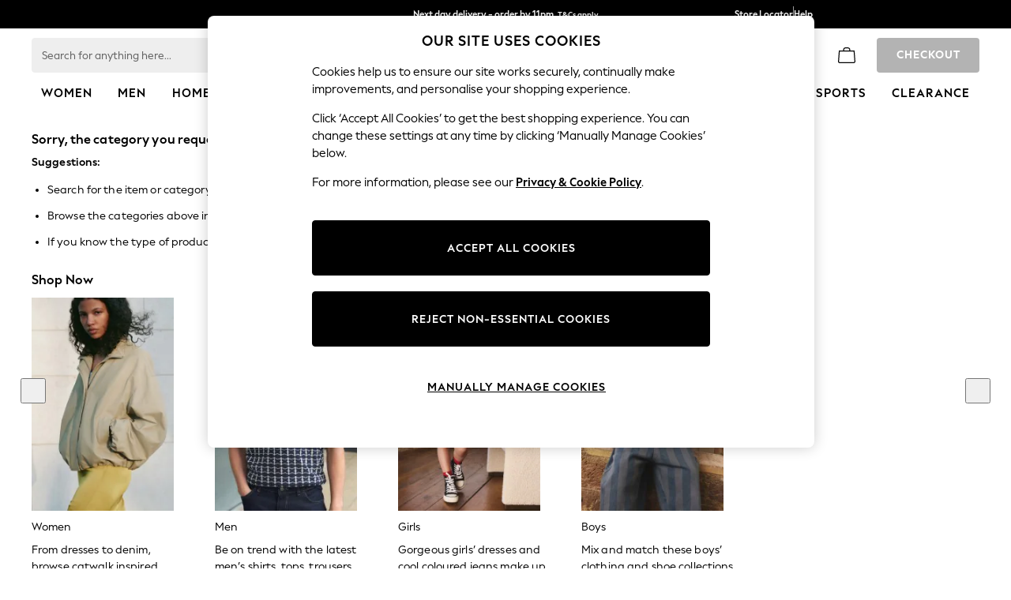

--- FILE ---
content_type: application/javascript
request_url: https://www.next.co.uk/-BRmrw6nBZxw/j8ad3e/ZKKUVY/aQQu6NawVaYwXz/NA9f/G158YVU/XMnoB
body_size: 179811
content:
(function(){if(typeof Array.prototype.entries!=='function'){Object.defineProperty(Array.prototype,'entries',{value:function(){var index=0;const array=this;return {next:function(){if(index<array.length){return {value:[index,array[index++]],done:false};}else{return {done:true};}},[Symbol.iterator]:function(){return this;}};},writable:true,configurable:true});}}());(function(){jE();k3F();EOF();var Hj=function(sr,WC){var pj=bF["Math"]["round"](bF["Math"]["random"]()*(WC-sr)+sr);return pj;};var QZ=function(hZ){return ~hZ;};var b3=function(){return ["\x6c\x65\x6e\x67\x74\x68","\x41\x72\x72\x61\x79","\x63\x6f\x6e\x73\x74\x72\x75\x63\x74\x6f\x72","\x6e\x75\x6d\x62\x65\x72"];};var Wj=function(Rr){var T9=Rr[0]-Rr[1];var Jr=Rr[2]-Rr[3];var P3=Rr[4]-Rr[5];var rm=bF["Math"]["sqrt"](T9*T9+Jr*Jr+P3*P3);return bF["Math"]["floor"](rm);};var qC=function(P4){return !P4;};var ZO=function(){return dX.apply(this,[bQ,arguments]);};var G4=function(hS){var Fr=['text','search','url','email','tel','number'];hS=hS["toLowerCase"]();if(Fr["indexOf"](hS)!==-1)return 0;else if(hS==='password')return 1;else return 2;};var MV=function(Am,gm){return Am in gm;};var zr=function(){return B8.apply(this,[Wn,arguments]);};var q2=function(Uf){if(Uf===undefined||Uf==null){return 0;}var SZ=Uf["replace"](/[\w\s]/gi,'');return SZ["length"];};var pb=function c3(X8,H3){'use strict';var fd=c3;switch(X8){case bQ:{var HZ=H3[rs];Pr.push(zC);if(db(typeof bF[db(typeof tS()[pS(Sd)],JZ([],[][[]]))?tS()[pS(C2)](lf,KO,E3,qC(bC)):tS()[pS(hf)].call(null,z4,wf,nO,z8)],Kj()[HC(C2)](w4,qC(qC(bC)),Xd,Wr))&&Pb(HZ[bF[tS()[pS(C2)](lf,qC([]),E3,GZ)][dC()[Dm(H9)](Vf,n2)]],null)||Pb(HZ[dC()[Dm(hb)](lf,fU)],null)){var DO;return DO=bF[Kj()[HC(EC)].apply(null,[wX,KZ,t9,lb])][dC()[Dm(Jb)].call(null,cr,q4)](HZ),Pr.pop(),DO;}Pr.pop();}break;case GR:{Pr.push(Hr);var t3=G8()[AO(Y2)].apply(null,[cm,q9,qV,j3,RS]);try{var Pf=Pr.length;var ZU=qC(qC(rs));if(bF[Kj()[HC(Mj)](vZ,RU,Uv,xd)]&&bF[db(typeof Kj()[HC(q9)],JZ('',[][[]]))?Kj()[HC(Mj)](qC({}),qC(hf),Uv,xd):Kj()[HC(YV)](R9,I2,kd,l4)][tS()[pS(Kb)](hO,qC(hf),zZ,x4)]&&bF[IC(typeof Kj()[HC(Y2)],JZ('',[][[]]))?Kj()[HC(YV)].apply(null,[R9,A9,d9,M8]):Kj()[HC(Mj)](Cr,KO,Uv,xd)][tS()[pS(Kb)](hO,U2,zZ,bf)][tS()[pS(pC)].call(null,JU,WX,Nf,wm)]){var VV=bF[IC(typeof Kj()[HC(Oj)],'undefined')?Kj()[HC(YV)].call(null,Ij,Gr,df,QO):Kj()[HC(Mj)](I2,wf,Uv,xd)][IC(typeof tS()[pS(sj)],JZ([],[][[]]))?tS()[pS(hf)].apply(null,[Af,Xj,Q3,qC(qC({}))]):tS()[pS(Kb)].apply(null,[hO,qC(qC(hf)),zZ,qC(qC({}))])][tS()[pS(pC)](JU,bC,Nf,x4)][dC()[Dm(dr)].call(null,ES,rV)]();var zV;return Pr.pop(),zV=VV,zV;}else{var cC;return Pr.pop(),cC=t3,cC;}}catch(EO){Pr.splice(Lq(Pf,hf),Infinity,Hr);var Bt;return Pr.pop(),Bt=t3,Bt;}Pr.pop();}break;case G0:{var nM=H3[rs];var JD=H3[TW];Pr.push(xl);if(dT(JD,null)||SD(JD,nM[tS()[pS(bC)].apply(null,[w4,Y2,zX,sj])]))JD=nM[tS()[pS(bC)].apply(null,[w4,wX,zX,H9])];for(var RM=bN[G8()[AO(hf)](GD,lb,H9,d7,FL)](),LA=new (bF[Kj()[HC(EC)](ll,jD,LS,lb)])(JD);WM(RM,JD);RM++)LA[RM]=nM[RM];var nP;return Pr.pop(),nP=LA,nP;}break;case cH:{Pr.push(vD);throw new (bF[Kj()[HC(Xw)].call(null,qC(qC(hf)),H9,KA,KO)])(tS()[pS(kM)].apply(null,[gM,qC({}),zq,lh]));}break;case Wn:{Pr.push(K6);var OM=bF[bL()[lB(bC)](R9,Cl,KD,pt,jD,PD)][tS()[pS(W7)](X1,LI,xS,qC(qC(hf)))]?bF[bL()[lB(bC)](R9,Cl,LI,rM,jD,zB)][OI()[Gh(rM)](DA,GD,MD,PM,Hd,d6)](bF[bL()[lB(bC)](R9,Cl,v6,Sk,jD,z8)][tS()[pS(W7)].call(null,X1,AB,xS,H9)](bF[Kj()[HC(Mj)](MD,qC(qC(bC)),vp,xd)]))[Kj()[HC(qt)].apply(null,[Cr,qC(qC([])),VX,Sq])](tS()[pS(w4)](vD,WL,l2,WX)):dC()[Dm(GD)](O6,Ll);var zh;return Pr.pop(),zh=OM,zh;}break;case zg:{var Lw=H3[rs];Pr.push(pA);var cw=G8()[AO(Y2)](cm,PM,tw,vA,RS);try{var Qw=Pr.length;var jh=qC([]);if(Lw[Kj()[HC(Mj)](BD,w4,KP,xd)][tS()[pS(KM)].call(null,NM,qC(hf),rw,Y2)]){var SL=Lw[Kj()[HC(Mj)].call(null,EA,U2,KP,xd)][tS()[pS(KM)].call(null,NM,jD,rw,Xw)][dC()[Dm(dr)](ES,Op)]();var gT;return Pr.pop(),gT=SL,gT;}else{var hq;return Pr.pop(),hq=cw,hq;}}catch(x7){Pr.splice(Lq(Qw,hf),Infinity,pA);var DU;return Pr.pop(),DU=cw,DU;}Pr.pop();}break;case Vv:{var VL=H3[rs];Pr.push(Xl);var EB=G8()[AO(Y2)](cm,XI,CB,R7,RS);var fq=G8()[AO(Y2)].call(null,cm,Tq,lf,R7,RS);var HL=new (bF[dC()[Dm(U2)].call(null,AB,Wp)])(new (bF[dC()[Dm(U2)](AB,Wp)])(tS()[pS(Bw)].apply(null,[s7,PM,Hl,Gt])));try{var TM=Pr.length;var nB=qC(qC(rs));if(qC(qC(bF[Kj()[HC(rI)].apply(null,[LI,v6,rV,Kh])][bL()[lB(bC)](R9,Wp,tP,Qt,jD,q9)]))&&qC(qC(bF[Kj()[HC(rI)](wD,AB,rV,Kh)][bL()[lB(bC)].apply(null,[R9,Wp,PM,Xj,jD,C2])][tS()[pS(O7)](l7,hf,rZ,z8)]))){var lq=bF[bL()[lB(bC)](R9,Wp,qC(hf),jD,jD,wD)][tS()[pS(O7)](l7,qC([]),rZ,RU)](bF[tS()[pS(pq)](TA,bf,bl,Mj)][tS()[pS(GZ)](YD,d6,A6,lf)],db(typeof OI()[Gh(AB)],JZ([],[][[]]))?OI()[Gh(xI)](Qk,qC(hf),GZ,A9,jP,O6):OI()[Gh(Sd)].apply(null,[j3,pt,dw,d6,q6,qC(qC(hf))]));if(lq){EB=HL[tS()[pS(rp)](O7,A9,C8,XI)](lq[Kj()[HC(Y2)](d6,Xq,Xh,Jb)][dC()[Dm(dr)](ES,d7)]());}}fq=db(bF[Kj()[HC(rI)].call(null,GZ,Gr,rV,Kh)],VL);}catch(CP){Pr.splice(Lq(TM,hf),Infinity,Xl);EB=G8()[AO(C2)](cm,qV,gI,R7,II);fq=G8()[AO(C2)](cm,WX,U2,R7,II);}var gw=JZ(EB,Fw(fq,hf))[dC()[Dm(dr)].apply(null,[ES,d7])]();var Gk;return Pr.pop(),Gk=gw,Gk;}break;case qz:{var wI=H3[rs];Pr.push(EC);var Nk=wI[Kj()[HC(Mj)](EC,qC(hf),Hk,xd)][G8()[AO(d1)].apply(null,[Y2,cm,pP,Jl,fw])];if(Nk){var xt=Nk[dC()[Dm(dr)](ES,PA)]();var Xk;return Pr.pop(),Xk=xt,Xk;}else{var jp;return jp=db(typeof G8()[AO(MD)],JZ(dC()[Dm(GD)].apply(null,[O6,dr]),[][[]]))?G8()[AO(Y2)].call(null,cm,Ch,Xq,fB,RS):G8()[AO(jD)](T7,qC(qC(hf)),d6,q1,Cr),Pr.pop(),jp;}Pr.pop();}break;case KY:{Pr.push(qP);var P1=G8()[AO(Y2)](cm,qC(bC),Sk,dl,RS);try{var dL=Pr.length;var tB=qC(qC(rs));if(bF[db(typeof Kj()[HC(Jl)],JZ([],[][[]]))?Kj()[HC(Mj)](Cr,GZ,g9,xd):Kj()[HC(YV)](tw,Ul,Aw,M1)][dC()[Dm(Gt)](NL,EZ)]&&bF[Kj()[HC(Mj)](qC(qC(hf)),rM,g9,xd)][dC()[Dm(Gt)].apply(null,[NL,EZ])][vI[MD]]&&bF[IC(typeof Kj()[HC(X1)],'undefined')?Kj()[HC(YV)].apply(null,[A7,wf,Wq,KZ]):Kj()[HC(Mj)](A7,vZ,g9,xd)][db(typeof dC()[Dm(Uq)],JZ([],[][[]]))?dC()[Dm(Gt)](NL,EZ):dC()[Dm(Gr)].call(null,AP,Pl)][bC][bC]&&bF[db(typeof Kj()[HC(Bw)],'undefined')?Kj()[HC(Mj)].call(null,Qt,qC(qC(hf)),g9,xd):Kj()[HC(YV)](fB,pt,Nq,rI)][dC()[Dm(Gt)](NL,EZ)][bC][vI[MD]][dC()[Dm(rp)](I6,kT)]){var Q6=IC(bF[Kj()[HC(Mj)].apply(null,[WL,PP,g9,xd])][dC()[Dm(Gt)].call(null,NL,EZ)][bC][bC][dC()[Dm(rp)].call(null,I6,kT)],bF[Kj()[HC(Mj)](EC,EC,g9,xd)][dC()[Dm(Gt)](NL,EZ)][vI[MD]]);var EM=Q6?tS()[pS(Sd)](tw,Lk,Sb,bC):IC(typeof Kj()[HC(lI)],JZ('',[][[]]))?Kj()[HC(YV)](Xw,jq,wf,Fh):Kj()[HC(Xj)](vZ,AB,wZ,k1);var YM;return Pr.pop(),YM=EM,YM;}else{var tM;return Pr.pop(),tM=P1,tM;}}catch(nw){Pr.splice(Lq(dL,hf),Infinity,qP);var Z7;return Pr.pop(),Z7=P1,Z7;}Pr.pop();}break;case rs:{var kl=H3[rs];Pr.push(nT);var qU=Kj()[HC(DD)](cm,d6,JB,MM);var Tl=db(typeof Kj()[HC(lb)],JZ('',[][[]]))?Kj()[HC(DD)](A9,v6,JB,MM):Kj()[HC(YV)](gI,Ij,TB,H1);if(kl[dC()[Dm(jD)].call(null,Zq,Xm)]){var Al=kl[dC()[Dm(jD)].apply(null,[Zq,Xm])][Kj()[HC(l6)](q9,qC({}),SA,PM)](bL()[lB(F7)].call(null,MM,rP,kh,Mt,jD,Ij));var hA=Al[db(typeof Kj()[HC(CB)],'undefined')?Kj()[HC(C1)](qC([]),rM,k2,s7):Kj()[HC(YV)].apply(null,[Sk,fB,MD,UA])](Kj()[HC(Bw)](f1,d6,NT,MD));if(hA){var Vq=hA[tS()[pS(B7)].apply(null,[w6,Z1,vU,DB])](db(typeof OI()[Gh(AB)],JZ([],[][[]]))?OI()[Gh(pP)](R6,qC(bC),Xw,Ch,KZ,Tq):OI()[Gh(Sd)].call(null,Up,Y2,z7,WL,Kh,wD));if(Vq){qU=hA[G8()[AO(Xw)](EC,PD,jq,Ot,Jl)](Vq[bL()[lB(R9)](QD,EL,Sd,wm,pP,v6)]);Tl=hA[G8()[AO(Xw)].apply(null,[EC,H9,Xj,Ot,Jl])](Vq[tS()[pS(RS)].call(null,LI,CB,KV,qC(qC({})))]);}}}var Gp;return Gp=M7(LF,[Kj()[HC(O7)](Y2,R9,RB,bt),qU,tS()[pS(Oj)].call(null,KD,HD,Nb,bI),Tl]),Pr.pop(),Gp;}break;case gc:{var Ml=H3[rs];var CT;Pr.push(Rk);return CT=qC(qC(Ml[Kj()[HC(Mj)](w4,tP,cP,xd)]))&&qC(qC(Ml[Kj()[HC(Mj)].apply(null,[Gt,bf,cP,xd])][dC()[Dm(Gt)](NL,Om)]))&&Ml[Kj()[HC(Mj)](KD,qC({}),cP,xd)][dC()[Dm(Gt)](NL,Om)][bC]&&IC(Ml[Kj()[HC(Mj)](bI,qC({}),cP,xd)][dC()[Dm(Gt)](NL,Om)][bC][db(typeof dC()[Dm(p6)],'undefined')?dC()[Dm(dr)](ES,GU):dC()[Dm(Gr)].apply(null,[Vh,dw])](),dC()[Dm(Wr)](CB,Kl))?tS()[pS(Sd)](tw,lb,NP,f1):Kj()[HC(Xj)](x4,Cr,Aj,k1),Pr.pop(),CT;}break;case nv:{var rB=H3[rs];Pr.push(kp);var Ah=dC()[Dm(GD)].apply(null,[O6,zl]);var GT=dC()[Dm(GD)].apply(null,[O6,zl]);var pI=Kj()[HC(Nt)](tP,cm,j9,Ct);var KB=[];try{var rT=Pr.length;var dp=qC(TW);try{Ah=rB[db(typeof G8()[AO(d6)],'undefined')?G8()[AO(jq)].call(null,jD,MT,qI,Zw,Mh):G8()[AO(jD)](cL,tw,GD,mP,DD)];}catch(Kw){Pr.splice(Lq(rT,hf),Infinity,kp);if(Kw[IC(typeof dC()[Dm(DB)],JZ([],[][[]]))?dC()[Dm(Gr)].call(null,QO,BB):dC()[Dm(pP)](dr,tC)][db(typeof dC()[Dm(jD)],JZ([],[][[]]))?dC()[Dm(NB)](fT,XD):dC()[Dm(Gr)](j7,Ap)](pI)){Ah=dC()[Dm(rl)](L7,MI);}}var vM=bF[dC()[Dm(Xj)].apply(null,[l7,m6])][db(typeof dC()[Dm(Jh)],JZ('',[][[]]))?dC()[Dm(Tq)](bC,Ar):dC()[Dm(Gr)](bf,p1)](Gl(bF[dC()[Dm(Xj)].apply(null,[l7,m6])][bL()[lB(Y2)](Iq,BA,zp,wm,jD,wf)](),kD))[dC()[Dm(dr)](ES,Iw)]();rB[G8()[AO(jq)](jD,Bq,BD,Zw,Mh)]=vM;GT=db(rB[G8()[AO(jq)].call(null,jD,tP,YV,Zw,Mh)],vM);KB=[M7(LF,[Kj()[HC(Y2)].apply(null,[O6,qC(hf),Yk,Jb]),Ah]),M7(LF,[Kj()[HC(jD)](qC(bC),Mj,Zl,O7),dB(GT,vI[tP])[dC()[Dm(dr)].apply(null,[ES,Iw])]()])];var dq;return Pr.pop(),dq=KB,dq;}catch(sh){Pr.splice(Lq(rT,hf),Infinity,kp);KB=[M7(LF,[Kj()[HC(Y2)](RU,Pw,Yk,Jb),Ah]),M7(LF,[db(typeof Kj()[HC(ll)],JZ('',[][[]]))?Kj()[HC(jD)](qC(qC({})),Qt,Zl,O7):Kj()[HC(YV)].call(null,bf,I2,w7,sP),GT])];}var Hq;return Pr.pop(),Hq=KB,Hq;}break;}};var Fw=function(DT,SP){return DT<<SP;};var k7=function(SI,bD){return SI/bD;};var dX=function QL(UM,V1){var P7=QL;do{switch(UM){case XW:{UM=xg;c6=Lq(Nw,Pr[Lq(Pr.length,hf)]);}break;case bY:{var t7;return Pr.pop(),t7=Kk,t7;}break;case pH:{UM=sQ;return pT;}break;case zQ:{return Qp;}break;case RH:{while(SD(PB,bC)){if(db(n7[xT[cm]],bF[xT[hf]])&&JT(n7,ht[xT[bC]])){if(dT(ht,Bk)){pT+=m7(Dg,[vk]);}return pT;}if(IC(n7[xT[cm]],bF[xT[hf]])){var YP=Mp[ht[n7[bC]][bC]];var gh=QL.call(null,WR,[JZ(vk,Pr[Lq(Pr.length,hf)]),GZ,PB,YP,n7[hf],Qt]);pT+=gh;n7=n7[bC];PB-=M7(GR,[gh]);}else if(IC(ht[n7][xT[cm]],bF[xT[hf]])){var YP=Mp[ht[n7][bC]];var gh=QL.apply(null,[WR,[JZ(vk,Pr[Lq(Pr.length,hf)]),O6,PB,YP,bC,zp]]);pT+=gh;PB-=M7(GR,[gh]);}else{pT+=m7(Dg,[vk]);vk+=ht[n7];--PB;};++n7;}UM=pH;}break;case Vs:{UM-=RY;return Jw;}break;case qY:{UM+=XQ;vk=Lq(xq,Pr[Lq(Pr.length,hf)]);}break;case f0:{UM=bY;for(var ZA=bC;WM(ZA,Th[tS()[pS(bC)].apply(null,[w4,PM,kT,qC([])])]);ZA=JZ(ZA,hf)){var qD=Th[tS()[pS(EC)](bC,pk,EJ,qC(hf))](ZA);var HB=rt[qD];Kk+=HB;}}break;case EF:{var GP=vw[UD];for(var LP=bC;WM(LP,GP.length);LP++){var bA=jl(GP,LP);var tt=jl(SM.tH,jM++);Qp+=m7(Dg,[Dh(dB(QZ(bA),tt),dB(QZ(tt),bA))]);}UM=zQ;}break;case xg:{while(SD(xk,bC)){if(db(zP[X7[cm]],bF[X7[hf]])&&JT(zP,X6[X7[bC]])){if(dT(X6,S1)){Jw+=m7(Dg,[c6]);}return Jw;}if(IC(zP[X7[cm]],bF[X7[hf]])){var qT=hM[X6[zP[bC]][bC]];var Rw=QL.call(null,lR,[xk,Ul,qT,JZ(c6,Pr[Lq(Pr.length,hf)]),zP[hf]]);Jw+=Rw;zP=zP[bC];xk-=M7(Y0,[Rw]);}else if(IC(X6[zP][X7[cm]],bF[X7[hf]])){var qT=hM[X6[zP][bC]];var Rw=QL(lR,[xk,qC(qC(bC)),qT,JZ(c6,Pr[Lq(Pr.length,hf)]),bC]);Jw+=Rw;xk-=M7(Y0,[Rw]);}else{Jw+=m7(Dg,[c6]);c6+=X6[zP];--xk;};++zP;}UM+=LW;}break;case lR:{var xk=V1[rs];var Rp=V1[TW];var X6=V1[Qs];UM=XW;var Nw=V1[Zz];var zP=V1[fR];if(IC(typeof X6,X7[GD])){X6=S1;}var Jw=JZ([],[]);}break;case Fg:{var Th=V1[rs];UM+=tg;var rt=V1[TW];Pr.push(k1);var Kk=dC()[Dm(GD)](O6,bt);}break;case Tc:{if(WM(TT,B6[qA[bC]])){do{bL()[B6[TT]]=qC(Lq(TT,cm))?function(){ft=[];QL.call(this,bQ,[B6]);return '';}:function(){var kt=B6[TT];var dI=bL()[kt];return function(xA,sT,sM,b6,Zp,Ht){if(IC(arguments.length,bC)){return dI;}var ck=B8(cH,[xA,sT,Jk,qC({}),Zp,gI]);bL()[kt]=function(){return ck;};return ck;};}();++TT;}while(WM(TT,B6[qA[bC]]));}UM=sQ;}break;case G0:{Pr.push(DB);var IU={'\x32':tS()[pS(jD)].call(null,p7,qC([]),vA,Sd),'\x34':dC()[Dm(cm)](M6,KL),'\x36':Kj()[HC(bC)].call(null,GD,R9,b7,WX),'\x41':IC(typeof Kj()[HC(hf)],JZ([],[][[]]))?Kj()[HC(YV)](MD,YV,wP,kk):Kj()[HC(cm)].apply(null,[Sd,qt,KT,Ul]),'\x42':IC(typeof Kj()[HC(bC)],JZ('',[][[]]))?Kj()[HC(YV)](AB,KO,GD,w7):Kj()[HC(GD)](w4,kh,pC,jD),'\x44':tS()[pS(Sd)](tw,d6,qw,BD),'\x47':tS()[pS(z8)].call(null,Bw,d1,xw,hb),'\x49':db(typeof tS()[pS(Sd)],JZ([],[][[]]))?tS()[pS(rI)].apply(null,[H9,vZ,OP,qC(bC)]):tS()[pS(hf)](xU,d1,lP,GZ),'\x57':tS()[pS(rM)](f6,qC({}),Ot,Jk),'\x6d':Kj()[HC(MD)](wm,qC(qC({})),Ck,qI),'\x73':Kj()[HC(Xj)](KO,KD,Gz,k1)};var Kp;return Kp=function(Ip){return QL(Fg,[Ip,IU]);},Pr.pop(),Kp;}break;case gn:{var tD=V1[rs];var FT=V1[TW];var z6=V1[Qs];var UD=V1[Zz];var Qp=JZ([],[]);UM+=Kc;var jM=Pq(Lq(z6,Pr[Lq(Pr.length,hf)]),pP);}break;case xc:{var VT=V1[rs];SM=function(Bp,sI,qh,j1){return QL.apply(this,[gn,arguments]);};UM+=KH;return sA(VT);}break;case WR:{var xq=V1[rs];var zD=V1[TW];var PB=V1[Qs];var ht=V1[Zz];var n7=V1[fR];UM=qY;var VP=V1[zg];if(IC(typeof ht,xT[GD])){ht=Bk;}var pT=JZ([],[]);}break;case bQ:{var B6=V1[rs];var TT=bC;UM=Tc;}break;}}while(UM!=sQ);};var xP=function(){return bF["window"]["navigator"]["userAgent"]["replace"](/\\|"/g,'');};var J7=function(){return tk.apply(this,[XJ,arguments]);};var Sw=function(){return B8.apply(this,[cH,arguments]);};var jt=function Qh(BI,FB){var PT=Qh;var Y7=Y1(new Number(B),hh);var Fk=Y7;Y7.set(BI);for(BI;Fk+BI!=Gs;BI){switch(Fk+BI){case bz:{return Pr.pop(),LT=QB[Wt],LT;}break;case TQ:{for(var Dk=hf;WM(Dk,FB[tS()[pS(bC)](w4,wf,U8,PD)]);Dk++){var sp=FB[Dk];if(db(sp,null)&&db(sp,undefined)){for(var g1 in sp){if(bF[bL()[lB(bC)](R9,nt,XI,jq,jD,zB)][tS()[pS(GZ)].apply(null,[YD,KO,tb,vZ])][dC()[Dm(d6)](IB,hU)].call(sp,g1)){NA[g1]=sp[g1];}}}}BI-=wR;}break;case Kg:{BI+=Xn;Pr.pop();}break;case Js:{BI-=Ng;Jp[Kj()[HC(d6)].apply(null,[qC(qC([])),RU,RA,Sk])]=function(sl,D1,ZP){Pr.push(dD);if(qC(Jp[tS()[pS(tP)].call(null,FP,wD,Tk,w4)](sl,D1))){bF[bL()[lB(bC)](R9,pU,H9,Ul,jD,AB)][IC(typeof Kj()[HC(YV)],'undefined')?Kj()[HC(YV)].call(null,PM,qC(bC),rD,Rq):Kj()[HC(tP)](x4,Ij,XM,YV)](sl,D1,M7(LF,[tS()[pS(Y2)](zB,PP,wU,Qt),qC(qC({})),Kj()[HC(Y2)].call(null,qC(qC({})),PD,Mw,Jb),ZP]));}Pr.pop();};}break;case AF:{BI-=RK;Jp[tS()[pS(xI)](mA,bf,AP,lb)]=function(x6){Pr.push(BT);var xM=x6&&x6[db(typeof dC()[Dm(Gr)],'undefined')?dC()[Dm(EC)].call(null,nO,l3):dC()[Dm(Gr)].apply(null,[KT,sj])]?function lk(){Pr.push(Wh);var OD;return OD=x6[Kj()[HC(xI)].call(null,Ch,Z1,hD,fB)],Pr.pop(),OD;}:function zM(){return x6;};Jp[db(typeof Kj()[HC(MD)],'undefined')?Kj()[HC(d6)](qt,GD,h8,Sk):Kj()[HC(YV)].call(null,O6,w4,bw,zq)](xM,dC()[Dm(PP)].apply(null,[d6,hU]),xM);var H7;return Pr.pop(),H7=xM,H7;};}break;case Jn:{BI+=ZW;(function(){return Qh.apply(this,[Zz,arguments]);}());Pr.pop();}break;case HW:{BI-=O0;Jp[dC()[Dm(z8)].call(null,Ct,wT)]=function(It){return M7.apply(this,[hz,arguments]);};}break;case gW:{BI+=OH;var TI;return Pr.pop(),TI=NA,TI;}break;case cN:{bF[Kj()[HC(rI)].apply(null,[qC(qC(bC)),Cr,t9,Kh])][Kj()[HC(d1)](Sd,qC(qC(hf)),Ad,Rq)]=function(Dl){Pr.push(l4);var mL=dC()[Dm(GD)](O6,dh);var pp=db(typeof Kj()[HC(z8)],JZ([],[][[]]))?Kj()[HC(AB)](qC(bC),wm,E3,I6):Kj()[HC(YV)](hT,zB,tT,OB);var JL=bF[tS()[pS(PP)].call(null,Rq,Sd,bM,vZ)](Dl);for(var Vl,hB,V7=bC,Rl=pp;JL[tS()[pS(EC)](bC,gI,Dd,GZ)](Dh(V7,bN[db(typeof G8()[AO(hf)],JZ(dC()[Dm(GD)].apply(null,[O6,dh]),[][[]]))?G8()[AO(hf)].call(null,GD,Z1,BD,N1,FL):G8()[AO(jD)](z7,d1,wA,N1,cD)]()))||(Rl=dC()[Dm(xI)].call(null,PM,OO),Pq(V7,hf));mL+=Rl[tS()[pS(EC)](bC,d6,Dd,Qt)](dB(vI[cm],Xt(Vl,Lq(vI[GD],Gl(Pq(V7,hf),vI[GD])))))){hB=JL[tS()[pS(Xw)].call(null,vP,PD,zb,GD)](V7+=k7(GD,MD));if(SD(hB,cl)){throw new tp(dC()[Dm(ll)].call(null,bf,Dj));}Vl=Dh(Fw(Vl,vI[GD]),hB);}var Bl;return Pr.pop(),Bl=mL,Bl;};BI+=jW;}break;case wn:{Jp[tS()[pS(pP)](ES,Gt,IA,w4)]=function(K7,mt){Pr.push(wq);if(dB(mt,bN[dC()[Dm(GZ)].apply(null,[LI,BM])]()))K7=Jp(K7);if(dB(mt,Sd)){var lt;return Pr.pop(),lt=K7,lt;}if(dB(mt,vI[hf])&&IC(typeof K7,dC()[Dm(Ij)].call(null,vD,Hf))&&K7&&K7[IC(typeof dC()[Dm(EC)],'undefined')?dC()[Dm(Gr)](bk,jT):dC()[Dm(EC)].apply(null,[nO,hr])]){var Yq;return Pr.pop(),Yq=K7,Yq;}var mw=bF[bL()[lB(bC)](R9,kB,xI,qC(qC(hf)),jD,H9)][Kj()[HC(pP)].call(null,qC({}),qC({}),CX,Tq)](null);Jp[dC()[Dm(z8)].apply(null,[Ct,RL])](mw);bF[bL()[lB(bC)](R9,kB,lb,I2,jD,sj)][Kj()[HC(tP)](hf,wf,zS,YV)](mw,Kj()[HC(xI)].call(null,Cr,Xj,mp,fB),M7(LF,[tS()[pS(Y2)].call(null,zB,qC(qC([])),QC,I2),qC(qC([])),bL()[lB(hf)].call(null,GZ,fh,YV,qC([]),Xj,w4),K7]));if(dB(mt,cm)&&Pb(typeof K7,Kj()[HC(ll)].apply(null,[Gr,GD,mV,jB])))for(var NI in K7)Jp[Kj()[HC(d6)].apply(null,[qC(bC),HD,nC,Sk])](mw,NI,function(Yw){return K7[Yw];}.bind(null,NI));var lA;return Pr.pop(),lA=mw,lA;};BI+=TE;}break;case Hn:{Jp[tS()[pS(tP)](FP,Gt,kM,A7)]=function(Vp,kP){return M7.apply(this,[m0,arguments]);};Jp[db(typeof xB()[Ek(bC)],JZ([],[][[]]))?xB()[Ek(bC)](lf,OA,fl,Bq,hf):xB()[Ek(GD)].apply(null,[Gt,IA,ww,d6,ST])]=dC()[Dm(GD)].call(null,O6,Nt);var kw;return kw=Jp(Jp[IC(typeof dC()[Dm(ll)],JZ('',[][[]]))?dC()[Dm(Gr)].apply(null,[Vw,TA]):dC()[Dm(tP)](hT,Z9)]=hf),Pr.pop(),kw;}break;case YH:{var Jp=function(tI){Pr.push(Jt);if(vt[tI]){var D7;return D7=vt[tI][dC()[Dm(Sd)](fP,hp)],Pr.pop(),D7;}var vB=vt[tI]=M7(LF,[G8()[AO(bC)](hf,WL,bI,ZI,hO),tI,Kj()[HC(Ij)](Xw,bC,HO,CD),qC([]),dC()[Dm(Sd)](fP,hp),{}]);mD[tI].call(vB[db(typeof dC()[Dm(jD)],JZ('',[][[]]))?dC()[Dm(Sd)].apply(null,[fP,hp]):dC()[Dm(Gr)](nD,dh)],vB,vB[dC()[Dm(Sd)](fP,hp)],Jp);vB[Kj()[HC(Ij)](EA,Lk,HO,CD)]=qC(rs);var A1;return A1=vB[dC()[Dm(Sd)](fP,hp)],Pr.pop(),A1;};BI+=Js;}break;case dc:{var vt={};BI+=QF;Pr.push(Ak);Jp[Kj()[HC(PP)](hf,qC(bC),Aq,jL)]=mD;Jp[tS()[pS(d6)](BP,Sd,w7,qC(qC([])))]=vt;}break;case vc:{var mD=FB[rs];BI-=MF;}break;case KQ:{var Nl=FB[rs];var cp=FB[TW];Pr.push(fD);if(IC(Nl,null)||IC(Nl,undefined)){throw new (bF[IC(typeof Kj()[HC(hf)],JZ([],[][[]]))?Kj()[HC(YV)].call(null,qC(qC(hf)),qC({}),n2,Mj):Kj()[HC(Xw)](qC(qC({})),xI,D2,KO)])(tS()[pS(ll)](W6,Sd,m9,Lk));}var NA=bF[db(typeof bL()[lB(hf)],JZ(dC()[Dm(GD)](O6,QP),[][[]]))?bL()[lB(bC)](R9,nt,vZ,GZ,jD,ll):bL()[lB(cm)](hl,gk,Tq,Jk,wl,RU)](Nl);BI+=kK;}break;case GK:{var HA=FB[rs];Pr.push(XD);this[db(typeof dC()[Dm(Y2)],'undefined')?dC()[Dm(pP)].apply(null,[dr,sC]):dC()[Dm(Gr)].apply(null,[p6,RP])]=HA;Pr.pop();BI-=wz;}break;case vK:{var tp=function(HA){return Qh.apply(this,[Y0,arguments]);};Pr.push(lp);if(IC(typeof bF[Kj()[HC(d1)](GZ,Gr,Ad,Rq)],Kj()[HC(Z1)](rM,Gr,EI,LB))){var rq;return Pr.pop(),rq=qC(qC(rs)),rq;}tp[tS()[pS(GZ)](YD,qC({}),rf,Qt)]=new (bF[IC(typeof bL()[lB(GD)],'undefined')?bL()[lB(cm)].apply(null,[cD,kp,wA,MD,bP,Sk]):bL()[lB(MD)](KM,qM,EA,qC([]),Xj,F7)])();tp[tS()[pS(GZ)].call(null,YD,R9,rf,GD)][bL()[lB(Xj)](YA,XB,Ch,wX,MD,zp)]=Kj()[HC(jq)].call(null,KO,Sd,Eq,rL);BI+=Us;}break;case rE:{var GB=FB[rs];var S6=FB[TW];Pr.push(gL);BI-=bE;if(db(typeof bF[bL()[lB(bC)].apply(null,[R9,ED,ZT,A9,jD,Gr])][IC(typeof dC()[Dm(YV)],'undefined')?dC()[Dm(Gr)].call(null,st,pC):dC()[Dm(Y2)].apply(null,[f6,kH])],Kj()[HC(Z1)].apply(null,[qC(qC({})),HD,Cl,LB]))){bF[bL()[lB(bC)](R9,ED,qC({}),kh,jD,dr)][Kj()[HC(tP)].call(null,pP,Jk,RD,YV)](bF[bL()[lB(bC)].apply(null,[R9,ED,qC(qC(hf)),Ul,jD,GZ])],IC(typeof dC()[Dm(z8)],JZ('',[][[]]))?dC()[Dm(Gr)](Jq,ww):dC()[Dm(Y2)](f6,kH),M7(LF,[bL()[lB(hf)](GZ,n6,KD,tP,Xj,pk),function(Nl,cp){return Qh.apply(this,[Gg,arguments]);},IC(typeof dC()[Dm(cm)],'undefined')?dC()[Dm(Gr)](nA,Sk):dC()[Dm(C2)](Sk,bp),qC(rs),tS()[pS(Z1)].call(null,IM,z8,HT,zp),qC(qC({}))]));}}break;case EY:{var QB=FB[rs];var Wt=FB[TW];var bB=FB[Qs];Pr.push(T6);bF[bL()[lB(bC)](R9,zk,WX,qC(hf),jD,PM)][Kj()[HC(tP)].apply(null,[rM,Ij,hP,YV])](QB,Wt,M7(LF,[bL()[lB(hf)](GZ,rA,wA,tw,Xj,zB),bB,IC(typeof tS()[pS(sj)],JZ('',[][[]]))?tS()[pS(hf)].call(null,mB,qC(qC([])),wM,Cr):tS()[pS(Y2)](zB,cm,m4,qC(qC([]))),qC(bC),tS()[pS(Z1)](IM,zB,Gq,A7),qC(vI[MD]),dC()[Dm(C2)](Sk,SB),qC(bC)]));BI-=gc;var LT;}break;case GF:{var Np=FB[rs];Pr.push(Rq);BI+=P;var C7=M7(LF,[G8()[AO(rM)](jD,jq,RU,mI,RI),Np[bC]]);MV(bN[IC(typeof dC()[Dm(q9)],JZ('',[][[]]))?dC()[Dm(Gr)](I6,UT):dC()[Dm(GZ)](LI,Sh)](),Np)&&(C7[db(typeof Kj()[HC(bC)],'undefined')?Kj()[HC(Ul)](Xj,d6,pB,Xw):Kj()[HC(YV)].apply(null,[Sk,MT,Vk,x1])]=Np[hf]),MV(cm,Np)&&(C7[Kj()[HC(lh)](vZ,x4,wh,Oj)]=Np[cm],C7[Kj()[HC(wm)](qC(qC(bC)),KD,ql,fP)]=Np[GD]),this[Kj()[HC(Tq)].apply(null,[WL,d6,E4,rI])][db(typeof tS()[pS(Xj)],JZ([],[][[]]))?tS()[pS(Xj)](v6,AB,P2,qC(qC(bC))):tS()[pS(hf)].apply(null,[cI,qC(qC({})),RB,lf])](C7);Pr.pop();}break;case fs:{var nl=FB[rs];Pr.push(jq);var G6=nl[bL()[lB(GZ)].apply(null,[DB,I6,qI,MD,rI,U2])]||{};G6[Kj()[HC(H9)](Xw,Gr,gt,nq)]=xB()[Ek(rI)](qC(qC(hf)),Oj,Fp,f1,jD),delete G6[xB()[Ek(11)](43,124,208,87,3)],nl[bL()[lB(GZ)](DB,I6,qI,qV,rI,jq)]=G6;BI-=Hz;Pr.pop();}break;case Kn:{var th=FB[rs];var jI=FB[TW];var St=FB[Qs];Pr.push(JP);bF[bL()[lB(bC)](R9,Oq,qC(hf),Jk,jD,lh)][db(typeof Kj()[HC(I6)],JZ([],[][[]]))?Kj()[HC(tP)](np,Tq,FM,YV):Kj()[HC(YV)](qV,WX,W6,xd)](th,jI,M7(LF,[bL()[lB(hf)](GZ,g7,Xj,rI,Xj,C2),St,IC(typeof tS()[pS(rM)],'undefined')?tS()[pS(hf)](EC,Mt,XB,hb):tS()[pS(Y2)].apply(null,[zB,WX,T3,Y2]),qC(bC),tS()[pS(Z1)].apply(null,[IM,qC(qC(bC)),RB,Y2]),qC(bC),dC()[Dm(C2)](Sk,lw),qC(bC)]));var gD;return Pr.pop(),gD=th[jI],gD;}break;case DJ:{var Fl=FB[rs];Pr.push(LI);BI-=CQ;var lT=M7(LF,[G8()[AO(rM)](jD,H9,Gr,nD,RI),Fl[vI[MD]]]);MV(hf,Fl)&&(lT[Kj()[HC(Ul)](Xw,Ul,Hw,Xw)]=Fl[vI[tP]]),MV(cm,Fl)&&(lT[Kj()[HC(lh)](qC(hf),qC(qC(hf)),f7,Oj)]=Fl[bN[Kj()[HC(K1)].apply(null,[MD,EC,XP,Xj])]()],lT[IC(typeof Kj()[HC(sj)],'undefined')?Kj()[HC(YV)](I2,rM,xh,tl):Kj()[HC(wm)](ZT,hb,n6,fP)]=Fl[GD]),this[Kj()[HC(Tq)](lb,Tq,rw,rI)][tS()[pS(Xj)](v6,lb,NV,tP)](lT);Pr.pop();}break;case Fz:{var gA=FB[rs];Pr.push(Ih);var J6=gA[IC(typeof bL()[lB(GZ)],'undefined')?bL()[lB(cm)].apply(null,[dk,Aq,qI,wX,rM,F7]):bL()[lB(GZ)](DB,w1,qC({}),C2,rI,sj)]||{};BI+=Wn;J6[Kj()[HC(H9)](EA,rI,Qf,nq)]=xB()[Ek(rI)].apply(null,[w4,I1,Fp,tw,jD]),delete J6[xB()[Ek(11)](70,855,208,33,3)],gA[bL()[lB(GZ)](DB,w1,dr,F7,rI,Lk)]=J6;Pr.pop();}break;case AW:{var bT=FB[rs];var Vt=FB[TW];var H6=FB[Qs];Pr.push(dk);bF[IC(typeof bL()[lB(C2)],JZ(dC()[Dm(GD)](O6,b7),[][[]]))?bL()[lB(cm)].call(null,mI,ZB,qC(qC({})),qC({}),vT,lh):bL()[lB(bC)].apply(null,[R9,H1,MT,gI,jD,pt])][Kj()[HC(tP)](WX,GD,xU,YV)](bT,Vt,M7(LF,[bL()[lB(hf)].call(null,GZ,HM,zp,Xw,Xj,R9),H6,tS()[pS(Y2)].call(null,zB,vZ,IV,Tq),qC(bC),IC(typeof tS()[pS(Xq)],JZ([],[][[]]))?tS()[pS(hf)](jB,qC([]),A9,qC(bC)):tS()[pS(Z1)](IM,rI,WT,KD),qC(bC),dC()[Dm(C2)](Sk,zA),qC(bC)]));var sq;return Pr.pop(),sq=bT[Vt],sq;}break;}}};var mk=function(GM){return bF["Math"]["floor"](bF["Math"]["random"]()*GM["length"]);};var DM=function Pt(vq,vL){'use strict';var YB=Pt;switch(vq){case GR:{Pr.push(ml);var rh=[dC()[Dm(WL)].call(null,ID,tl),tS()[pS(Jk)].call(null,YT,Mj,CC,PP),Kj()[HC(DB)](qC({}),WX,ct,W6),db(typeof dC()[Dm(Cr)],'undefined')?dC()[Dm(Jk)](wD,bO):dC()[Dm(Gr)].apply(null,[ND,Et]),Kj()[HC(A9)](cm,Ij,Mq,EP),tS()[pS(A7)](ll,YV,dd,qC(qC(bC))),tS()[pS(KZ)].call(null,OP,qC([]),R2,Ul),dC()[Dm(A7)](OP,bl),dC()[Dm(KZ)](jw,Qd),tS()[pS(Lk)](cA,wA,Yj,PM),IC(typeof Kj()[HC(Ul)],JZ('',[][[]]))?Kj()[HC(YV)](LI,lh,J1,zZ):Kj()[HC(zp)](Gr,qC(qC(bC)),s4,wD),tS()[pS(x4)].apply(null,[p6,jD,A3,CB]),tS()[pS(Bq)](nD,qC(hf),l3,sj),tS()[pS(Gt)](N6,YV,WO,GD),Kj()[HC(WX)](qC(bC),hb,A8,A7),tS()[pS(EA)](JI,Ch,s9,qC(bC)),dC()[Dm(Lk)](YD,r2),IC(typeof tS()[pS(PP)],'undefined')?tS()[pS(hf)].apply(null,[Ph,lb,fp,EC]):tS()[pS(Mj)](Ch,MT,Bm,pk),tS()[pS(HD)](ET,qC(qC(hf)),JX,A7),dC()[Dm(x4)](KD,Id),IC(typeof dC()[Dm(Ul)],JZ([],[][[]]))?dC()[Dm(Gr)].call(null,MP,Xw):dC()[Dm(Bq)].apply(null,[PP,WS]),db(typeof tS()[pS(Xj)],JZ('',[][[]]))?tS()[pS(pt)].apply(null,[zL,pt,JV,qC(qC(bC))]):tS()[pS(hf)].call(null,q9,Ch,XD,WL),tS()[pS(Qt)](C1,bC,xf,Tq),bL()[lB(xI)](BD,fh,GZ,gI,Gr,fB),tS()[pS(wD)].apply(null,[DD,Ij,P2,bI]),Kj()[HC(Zq)](qC([]),z8,jj,JA),tS()[pS(vZ)](QM,Z1,E3,MD)];if(dT(typeof bF[Kj()[HC(Mj)].apply(null,[U2,qC(qC(hf)),BX,xd])][dC()[Dm(Gt)](NL,hX)],Kj()[HC(C2)](qC(qC(hf)),Lk,D2,Wr))){var Dp;return Pr.pop(),Dp=null,Dp;}var Tw=rh[tS()[pS(bC)].apply(null,[w4,U2,kr,qC(qC(hf))])];var CM=dC()[Dm(GD)](O6,bM);for(var CA=vI[MD];WM(CA,Tw);CA++){var gP=rh[CA];if(db(bF[Kj()[HC(Mj)].call(null,f1,Ul,BX,xd)][db(typeof dC()[Dm(pt)],JZ('',[][[]]))?dC()[Dm(Gt)].apply(null,[NL,hX]):dC()[Dm(Gr)](q7,Ap)][gP],undefined)){CM=dC()[Dm(GD)].call(null,O6,bM)[db(typeof dC()[Dm(Tq)],'undefined')?dC()[Dm(zB)](Kb,I1):dC()[Dm(Gr)](d1,kM)](CM,tS()[pS(w4)].call(null,vD,gI,YX,XI))[IC(typeof dC()[Dm(CB)],'undefined')?dC()[Dm(Gr)].call(null,WP,fI):dC()[Dm(zB)].call(null,Kb,I1)](CA);}}var Yh;return Pr.pop(),Yh=CM,Yh;}break;case hz:{Pr.push(nk);var F6;return F6=IC(typeof bF[Kj()[HC(rI)](PD,Xw,jm,Kh)][IC(typeof Kj()[HC(Qt)],JZ([],[][[]]))?Kj()[HC(YV)](lb,d6,KI,I6):Kj()[HC(ST)].apply(null,[bI,qC(qC({})),vj,vl])],IC(typeof Kj()[HC(C2)],JZ('',[][[]]))?Kj()[HC(YV)](MD,lh,Nq,VM):Kj()[HC(Z1)].apply(null,[qC([]),w4,DA,LB]))||IC(typeof bF[Kj()[HC(rI)].call(null,q9,qC([]),jm,Kh)][bL()[lB(ll)](Kt,Aq,ll,wD,C2,Z1)],Kj()[HC(Z1)].call(null,R9,Tq,DA,LB))||IC(typeof bF[Kj()[HC(rI)].apply(null,[bC,qV,jm,Kh])][db(typeof dC()[Dm(pP)],JZ('',[][[]]))?dC()[Dm(EA)].apply(null,[tP,cZ]):dC()[Dm(Gr)].apply(null,[Ih,Ew])],Kj()[HC(Z1)](qC(qC({})),qC(qC([])),DA,LB)),Pr.pop(),F6;}break;case wg:{Pr.push(T1);try{var QI=Pr.length;var AT=qC([]);var mh;return mh=qC(qC(bF[Kj()[HC(rI)](d1,hf,nS,Kh)][G8()[AO(PP)](Ij,qC(qC({})),gI,r7,Jt)])),Pr.pop(),mh;}catch(D6){Pr.splice(Lq(QI,hf),Infinity,T1);var dM;return Pr.pop(),dM=qC([]),dM;}Pr.pop();}break;case JR:{Pr.push(tw);try{var I7=Pr.length;var tA=qC({});var b1;return b1=qC(qC(bF[IC(typeof Kj()[HC(lh)],JZ([],[][[]]))?Kj()[HC(YV)](qC(qC(bC)),fB,BD,TB):Kj()[HC(rI)](pP,qC(qC(bC)),Uh,Kh)][Kj()[HC(LB)](A9,wD,mA,wf)])),Pr.pop(),b1;}catch(GI){Pr.splice(Lq(I7,hf),Infinity,tw);var Ft;return Pr.pop(),Ft=qC(qC(rs)),Ft;}Pr.pop();}break;case mg:{Pr.push(E1);var XA;return XA=qC(qC(bF[Kj()[HC(rI)](Sd,pk,VC,Kh)][IC(typeof Kj()[HC(q9)],JZ([],[][[]]))?Kj()[HC(YV)](Xj,z8,cA,nA):Kj()[HC(Ct)].apply(null,[bI,Lk,k9,N6])])),Pr.pop(),XA;}break;case LK:{Pr.push(bh);try{var RT=Pr.length;var QT=qC(qC(rs));var dP=JZ(bF[dC()[Dm(Mj)](wm,rw)](bF[Kj()[HC(rI)](Cr,zp,Y8,Kh)][dC()[Dm(HD)].apply(null,[d1,k8])]),Fw(bF[dC()[Dm(Mj)].call(null,wm,rw)](bF[Kj()[HC(rI)](qC(qC(hf)),KZ,Y8,Kh)][tS()[pS(KO)].apply(null,[GZ,XI,sz,CB])]),hf));dP+=JZ(Fw(bF[dC()[Dm(Mj)].call(null,wm,rw)](bF[IC(typeof Kj()[HC(Xq)],JZ('',[][[]]))?Kj()[HC(YV)](zp,lh,t6,q9):Kj()[HC(rI)](MD,Xq,Y8,Kh)][db(typeof OI()[Gh(Xj)],JZ([],[][[]]))?OI()[Gh(PP)](lp,BD,q9,zp,LB,Y2):OI()[Gh(Sd)](wt,EA,fI,H9,Eh,qC({}))]),cm),Fw(bF[dC()[Dm(Mj)](wm,rw)](bF[Kj()[HC(rI)](qC(bC),Sd,Y8,Kh)][dC()[Dm(pt)].apply(null,[F7,v9])]),GD));dP+=JZ(Fw(bF[dC()[Dm(Mj)](wm,rw)](bF[db(typeof Kj()[HC(XI)],JZ('',[][[]]))?Kj()[HC(rI)](Xq,KD,Y8,Kh):Kj()[HC(YV)].apply(null,[Xw,Ch,V6,AB])][tS()[pS(wX)].call(null,WB,Y2,sw,qC({}))]),MD),Fw(bF[dC()[Dm(Mj)](wm,rw)](bF[Kj()[HC(rI)](Cr,AB,Y8,Kh)][dC()[Dm(Qt)](vP,jm)]),Xj));dP+=JZ(Fw(bF[dC()[Dm(Mj)](wm,rw)](bF[Kj()[HC(rI)](rM,tP,Y8,Kh)][tS()[pS(RU)](Pw,qC(qC(bC)),vh,ZT)]),jD),Fw(bF[dC()[Dm(Mj)].apply(null,[wm,rw])](bF[Kj()[HC(rI)].call(null,jq,qC(qC({})),Y8,Kh)][db(typeof xB()[Ek(PP)],JZ([],[][[]]))?xB()[Ek(d6)](qC([]),UP,KD,lb,d6):xB()[Ek(GD)].call(null,f1,Xp,Wl,Tq,GZ)]),YV));dP+=JZ(Fw(bF[dC()[Dm(Mj)](wm,rw)](bF[Kj()[HC(rI)](lb,wm,Y8,Kh)][Kj()[HC(c1)](v6,GZ,nT,ll)]),Sd),Fw(bF[dC()[Dm(Mj)].call(null,wm,rw)](bF[Kj()[HC(rI)].apply(null,[qC(qC(hf)),ZT,Y8,Kh])][tS()[pS(DB)](vl,Pw,Rh,lf)]),z8));dP+=JZ(Fw(bF[dC()[Dm(Mj)].call(null,wm,rw)](bF[Kj()[HC(rI)](Ij,EA,Y8,Kh)][tS()[pS(A9)].call(null,l6,Cr,Pp,gI)]),bN[bL()[lB(Z1)](Oh,sD,qC(qC(hf)),KO,MD,tw)]()),Fw(bF[dC()[Dm(Mj)](wm,rw)](bF[Kj()[HC(rI)].apply(null,[WX,PP,Y8,Kh])][tS()[pS(zp)].call(null,LB,wA,Cq,EC)]),rM));dP+=JZ(Fw(bF[dC()[Dm(Mj)](wm,rw)](bF[Kj()[HC(rI)](pt,qC({}),Y8,Kh)][Kj()[HC(OL)](cm,qC({}),K8,Hp)]),EC),Fw(bF[dC()[Dm(Mj)](wm,rw)](bF[Kj()[HC(rI)].call(null,hf,np,Y8,Kh)][Kj()[HC(f6)](O6,d6,Wq,pC)]),GZ));dP+=JZ(Fw(bF[dC()[Dm(Mj)](wm,rw)](bF[db(typeof Kj()[HC(wA)],JZ('',[][[]]))?Kj()[HC(rI)](qC([]),YV,Y8,Kh):Kj()[HC(YV)](DB,KD,l1,Sh)][OI()[Gh(d6)].call(null,UP,hT,rM,Xw,bI,Sd)]),Ij),Fw(bF[dC()[Dm(Mj)](wm,rw)](bF[Kj()[HC(rI)].call(null,O6,Jk,Y8,Kh)][dC()[Dm(wD)](YV,U6)]),bN[tS()[pS(WX)].apply(null,[ph,pt,CF,qV])]()));dP+=JZ(Fw(bF[db(typeof dC()[Dm(hT)],'undefined')?dC()[Dm(Mj)].apply(null,[wm,rw]):dC()[Dm(Gr)].apply(null,[jA,cT])](bF[Kj()[HC(rI)].call(null,RU,A7,Y8,Kh)][db(typeof tS()[pS(LI)],'undefined')?tS()[pS(Zq)](pP,PD,Ow,qC(qC([]))):tS()[pS(hf)].apply(null,[cM,MT,Nh,Pw])]),PP),Fw(bF[dC()[Dm(Mj)](wm,rw)](bF[Kj()[HC(rI)](xI,Xj,Y8,Kh)][Kj()[HC(N6)](gI,H9,QX,YI)]),vI[Y2]));dP+=JZ(Fw(bF[dC()[Dm(Mj)].call(null,wm,rw)](bF[IC(typeof Kj()[HC(MT)],JZ([],[][[]]))?Kj()[HC(YV)](qC(qC([])),MT,S7,bf):Kj()[HC(rI)](wm,WX,Y8,Kh)][G8()[AO(d6)](PP,pt,bI,UP,Et)]),vI[C2]),Fw(bF[dC()[Dm(Mj)](wm,rw)](bF[Kj()[HC(rI)].call(null,Ij,zp,Y8,Kh)][Kj()[HC(QM)](qC(qC({})),Sd,LD,nL)]),Y2));dP+=JZ(Fw(bF[dC()[Dm(Mj)](wm,rw)](bF[Kj()[HC(rI)](qC(bC),jq,Y8,Kh)][tS()[pS(ST)].apply(null,[Jb,fB,gB,Xq])]),C2),Fw(bF[dC()[Dm(Mj)].call(null,wm,rw)](bF[Kj()[HC(rI)].apply(null,[z8,tP,Y8,Kh])][G8()[AO(tP)].call(null,ll,Qt,np,UP,d1)]),pP));dP+=JZ(Fw(bF[dC()[Dm(Mj)].apply(null,[wm,rw])](bF[Kj()[HC(rI)](wf,bf,Y8,Kh)][Kj()[HC(Ak)](EA,qC(qC({})),gp,dr)]),xI),Fw(bF[dC()[Dm(Mj)](wm,rw)](bF[Kj()[HC(rI)](Gr,Sd,Y8,Kh)][db(typeof Kj()[HC(WX)],JZ('',[][[]]))?Kj()[HC(nq)].call(null,Mt,WX,A4,YD):Kj()[HC(YV)].apply(null,[qC(qC({})),WL,KD,RI])]),ll));dP+=JZ(Fw(bF[dC()[Dm(Mj)](wm,rw)](bF[Kj()[HC(rI)].apply(null,[dr,KO,Y8,Kh])][tS()[pS(LB)](Jt,d1,q8,XI)]),vI[pP]),Fw(bF[dC()[Dm(Mj)](wm,rw)](bF[Kj()[HC(rI)](KD,qC(qC([])),Y8,Kh)][OI()[Gh(tP)](lp,PP,EC,C2,Sd,f1)]),Xw));dP+=JZ(Fw(bF[db(typeof dC()[Dm(A9)],'undefined')?dC()[Dm(Mj)].call(null,wm,rw):dC()[Dm(Gr)].apply(null,[W1,MB])](bF[Kj()[HC(rI)](fB,AB,Y8,Kh)][Kj()[HC(Kt)](qC(qC(bC)),U2,G9,QD)]),d1),Fw(bF[dC()[Dm(Mj)].apply(null,[wm,rw])](bF[Kj()[HC(rI)].call(null,pk,tP,Y8,Kh)][Kj()[HC(dA)].call(null,x4,Xw,kp,DD)]),jq));dP+=JZ(Fw(bF[dC()[Dm(Mj)](wm,rw)](bF[Kj()[HC(rI)](Qt,I2,Y8,Kh)][dC()[Dm(vZ)].call(null,Kt,hl)]),vI[xI]),Fw(bF[db(typeof dC()[Dm(PD)],'undefined')?dC()[Dm(Mj)](wm,rw):dC()[Dm(Gr)](jT,nh)](bF[db(typeof Kj()[HC(YV)],'undefined')?Kj()[HC(rI)].call(null,Tq,Xq,Y8,Kh):Kj()[HC(YV)](np,qC(bC),r1,pD)][IC(typeof tS()[pS(XI)],JZ('',[][[]]))?tS()[pS(hf)].call(null,Ik,U2,jk,Sd):tS()[pS(Ct)](FI,f1,Bh,Lk)]),zB));dP+=JZ(Fw(bF[dC()[Dm(Mj)](wm,rw)](bF[Kj()[HC(rI)].call(null,Mt,hT,Y8,Kh)][tS()[pS(c1)](XI,rM,fr,qC(bC))]),F7),Fw(bF[db(typeof dC()[Dm(kh)],'undefined')?dC()[Dm(Mj)](wm,rw):dC()[Dm(Gr)](Xp,LU)](bF[Kj()[HC(rI)](PM,Lk,Y8,Kh)][Kj()[HC(p6)].apply(null,[Ij,q9,O1,np])]),R9));dP+=JZ(JZ(Fw(bF[dC()[Dm(Mj)](wm,rw)](bF[dC()[Dm(jD)](Zq,Lr)][tS()[pS(OL)].call(null,jD,jD,bp,q9)]),qt),Fw(bF[dC()[Dm(Mj)](wm,rw)](bF[Kj()[HC(rI)](bf,tP,Y8,Kh)][xB()[Ek(tP)].apply(null,[qC(qC([])),Ew,M6,sj,GZ])]),O6)),Fw(bF[dC()[Dm(Mj)].call(null,wm,rw)](bF[Kj()[HC(rI)](qC(hf),z8,Y8,Kh)][Kj()[HC(IB)](hb,Z1,VD,Yt)]),q9));var P6;return P6=dP[dC()[Dm(dr)](ES,TB)](),Pr.pop(),P6;}catch(Ql){Pr.splice(Lq(RT,hf),Infinity,bh);var nI;return nI=IC(typeof Kj()[HC(Y2)],'undefined')?Kj()[HC(YV)].call(null,cm,qC(qC({})),v7,rk):Kj()[HC(Xj)](cm,hf,rO,k1),Pr.pop(),nI;}Pr.pop();}break;case E:{var Ut=vL[rs];Pr.push(M6);try{var AD=Pr.length;var B1=qC(TW);if(IC(Ut[Kj()[HC(Mj)](v6,MD,RA,xd)][Kj()[HC(lI)].apply(null,[ll,qt,ZB,Lt])],undefined)){var fk;return fk=G8()[AO(Y2)](cm,R9,wD,cl,RS),Pr.pop(),fk;}if(IC(Ut[Kj()[HC(Mj)](qC(bC),PM,RA,xd)][Kj()[HC(lI)].call(null,Jk,wX,ZB,Lt)],qC([]))){var kI;return kI=Kj()[HC(Xj)](qC({}),A7,LC,k1),Pr.pop(),kI;}var Tt;return Tt=IC(typeof tS()[pS(I2)],JZ([],[][[]]))?tS()[pS(hf)](U7,pP,g6,PM):tS()[pS(Sd)](tw,Xj,Pk,Ul),Pr.pop(),Tt;}catch(zt){Pr.splice(Lq(AD,hf),Infinity,M6);var QA;return QA=G8()[AO(C2)](cm,kh,Pw,cl,II),Pr.pop(),QA;}Pr.pop();}break;case wN:{var E6=vL[rs];var OT=vL[TW];Pr.push(Kh);if(Pb(typeof bF[dC()[Dm(jD)](Zq,Bh)][dC()[Dm(w4)](Jt,TO)],Kj()[HC(C2)](v6,RU,G1,Wr))){bF[dC()[Dm(jD)](Zq,Bh)][db(typeof dC()[Dm(v6)],JZ([],[][[]]))?dC()[Dm(w4)](Jt,TO):dC()[Dm(Gr)](TP,E7)]=dC()[Dm(GD)](O6,Y6)[dC()[Dm(zB)].apply(null,[Kb,Sh])](E6,dC()[Dm(xI)](PM,rk))[dC()[Dm(zB)](Kb,Sh)](OT,Kj()[HC(Jb)](wD,ll,KL,OP));}Pr.pop();}break;case xc:{var Ok=vL[rs];var k6=vL[TW];Pr.push(w1);if(qC(DI(Ok,k6))){throw new (bF[Kj()[HC(Xw)](Mt,I2,Od,KO)])(Kj()[HC(Uq)].call(null,CB,WL,Qq,L1));}Pr.pop();}break;case Bn:{var At=vL[rs];var hw=vL[TW];Pr.push(HM);var wB=hw[OI()[Gh(Y2)](Xp,qC(qC(hf)),GD,Xj,cr,v6)];var HI=hw[db(typeof tS()[pS(pP)],JZ('',[][[]]))?tS()[pS(Wr)](Y2,qI,g6,qt):tS()[pS(hf)](KD,wm,KL,qC(qC([])))];var Q7=hw[db(typeof Kj()[HC(dA)],JZ([],[][[]]))?Kj()[HC(B7)](bI,w4,L6,Zq):Kj()[HC(YV)](fB,vZ,Lk,Dt)];var pw=hw[Kj()[HC(RS)].apply(null,[PP,qC([]),v4,IP])];var TD=hw[tS()[pS(fP)](rp,F7,zX,qC({}))];var Dw=hw[Kj()[HC(Oj)].apply(null,[qC(qC({})),Ul,c7,cA])];var WD=hw[dC()[Dm(zp)](AU,hm)];var wp=hw[dC()[Dm(QM)].call(null,TU,Yd)];var Zh;return Zh=dC()[Dm(GD)](O6,RA)[dC()[Dm(zB)](Kb,q1)](At)[dC()[Dm(zB)].apply(null,[Kb,q1])](wB,tS()[pS(w4)](vD,wD,Lb,qC(qC(hf))))[dC()[Dm(zB)].apply(null,[Kb,q1])](HI,tS()[pS(w4)].apply(null,[vD,GZ,Lb,fB]))[dC()[Dm(zB)].call(null,Kb,q1)](Q7,tS()[pS(w4)].call(null,vD,rI,Lb,Ul))[IC(typeof dC()[Dm(lf)],'undefined')?dC()[Dm(Gr)].call(null,Xh,R1):dC()[Dm(zB)](Kb,q1)](pw,tS()[pS(w4)](vD,MD,Lb,qC(qC(hf))))[dC()[Dm(zB)].apply(null,[Kb,q1])](TD,tS()[pS(w4)].call(null,vD,z8,Lb,q9))[dC()[Dm(zB)].apply(null,[Kb,q1])](Dw,tS()[pS(w4)](vD,Bq,Lb,qC(qC({}))))[dC()[Dm(zB)](Kb,q1)](WD,tS()[pS(w4)](vD,I2,Lb,qC({})))[dC()[Dm(zB)](Kb,q1)](wp,dC()[Dm(d1)].call(null,rI,xj)),Pr.pop(),Zh;}break;case SH:{Pr.push(zw);var Hh=qC(qC(rs));try{var bq=Pr.length;var UB=qC({});if(bF[Kj()[HC(rI)].call(null,AB,KZ,sS,Kh)][Kj()[HC(LB)](Y2,Ch,Kq,wf)]){bF[Kj()[HC(rI)](LI,DB,sS,Kh)][Kj()[HC(LB)](KO,pP,Kq,wf)][bL()[lB(zB)].call(null,Dq,Fq,Cr,GZ,YV,MD)](tS()[pS(jB)](nL,KD,AI,H9),tS()[pS(rp)].apply(null,[O7,Y2,zO,MD]));bF[Kj()[HC(rI)](rM,xI,sS,Kh)][Kj()[HC(LB)].call(null,I2,BD,Kq,wf)][dC()[Dm(Kt)].call(null,Ij,H2)](tS()[pS(jB)](nL,LI,AI,xI));Hh=qC(qC({}));}}catch(LM){Pr.splice(Lq(bq,hf),Infinity,zw);}var mM;return Pr.pop(),mM=Hh,mM;}break;case IQ:{Pr.push(Kl);var AA=db(typeof dC()[Dm(Gt)],JZ('',[][[]]))?dC()[Dm(Uq)].apply(null,[gl,bO]):dC()[Dm(Gr)](PU,ZD);var CI=Kj()[HC(cB)].apply(null,[qI,Lk,jd,f1]);for(var m1=vI[MD];WM(m1,nD);m1++)AA+=CI[tS()[pS(EC)].call(null,bC,w4,zX,hb)](bF[dC()[Dm(Xj)](l7,Vk)][db(typeof dC()[Dm(Oj)],JZ([],[][[]]))?dC()[Dm(Tq)].apply(null,[bC,Nj]):dC()[Dm(Gr)](Ep,VD)](Gl(bF[dC()[Dm(Xj)](l7,Vk)][db(typeof bL()[lB(rI)],'undefined')?bL()[lB(Y2)].call(null,Iq,Ww,PM,v6,jD,GD):bL()[lB(cm)].call(null,lD,Lp,F7,I2,zI,wm)](),CI[db(typeof tS()[pS(wm)],JZ([],[][[]]))?tS()[pS(bC)].apply(null,[w4,EA,BC,qC(hf)]):tS()[pS(hf)].apply(null,[VB,qC(qC({})),IT,bf])])));var fM;return Pr.pop(),fM=AA,fM;}break;}};var Il=function(WA){if(WA==null)return -1;try{var Uw=0;for(var HP=0;HP<WA["length"];HP++){var fL=WA["charCodeAt"](HP);if(fL<128){Uw=Uw+fL;}}return Uw;}catch(XT){return -2;}};var Sp=function(){return B8.apply(this,[vK,arguments]);};var YL=function(cq){return +cq;};var hk=function(){return B8.apply(this,[Fn,arguments]);};var gq=function Mk(DP,fA){'use strict';var U1=Mk;switch(DP){case Gg:{var MA=fA[rs];Pr.push(bI);var GA;return GA=M7(LF,[db(typeof dC()[Dm(C2)],'undefined')?dC()[Dm(wA)].apply(null,[ZT,nh]):dC()[Dm(Gr)](VI,Ol),MA]),Pr.pop(),GA;}break;case D0:{return this;}break;case QJ:{return this;}break;case XJ:{var FA;Pr.push(qt);return FA=IC(typeof Kj()[HC(Ij)],'undefined')?Kj()[HC(YV)].call(null,Pw,qC({}),vh,cA):Kj()[HC(MT)].apply(null,[Sk,KD,Yk,Ij]),Pr.pop(),FA;}break;case xc:{var UI=fA[rs];Pr.push(Xj);var Uk=bF[bL()[lB(bC)].apply(null,[R9,Gt,d6,q9,jD,BD])](UI);var pM=[];for(var Yp in Uk)pM[tS()[pS(Xj)].call(null,v6,q9,Yl,KD)](Yp);pM[Kj()[HC(LI)](v6,qC(qC({})),Oq,Qt)]();var ZM;return ZM=function j6(){Pr.push(ZL);for(;pM[tS()[pS(bC)](w4,KD,Qd,GD)];){var Q1=pM[IC(typeof bL()[lB(jD)],JZ([],[][[]]))?bL()[lB(cm)](Kl,fB,Qt,PM,LU,C2):bL()[lB(Gr)](xd,G7,pt,x4,GD,xI)]();if(MV(Q1,Uk)){var qp;return j6[bL()[lB(hf)].apply(null,[GZ,Z6,gI,A9,Xj,wX])]=Q1,j6[tS()[pS(bf)].apply(null,[r6,GD,N7,qC(bC)])]=qC(vI[tP]),Pr.pop(),qp=j6,qp;}}j6[tS()[pS(bf)].apply(null,[r6,qC([]),N7,lh])]=qC(bC);var C6;return Pr.pop(),C6=j6,C6;},Pr.pop(),ZM;}break;case hz:{Pr.push(AM);this[tS()[pS(bf)](r6,xI,zT,rM)]=qC(bC);var s6=this[Kj()[HC(Tq)].call(null,Xw,qC([]),KV,rI)][bC][bL()[lB(GZ)](DB,qk,bI,C2,rI,CB)];if(IC(dC()[Dm(lf)](kA,lp),s6[Kj()[HC(H9)](qC(qC(bC)),qC(hf),GS,nq)]))throw s6[xB()[Ek(rM)](lh,g7,El,Qt,GD)];var kq;return kq=this[bL()[lB(PP)](TU,hI,w4,XI,MD,WL)],Pr.pop(),kq;}break;case rs:{var qq=fA[rs];var BU=fA[TW];var lM;var Cw;var Tp;var mT;Pr.push(Ot);var Wk=tS()[pS(jq)](n1,xI,wk,qC({}));var sB=qq[xB()[Ek(hf)].apply(null,[KZ,G1,[pq,hf],lb,Xj])](Wk);for(mT=bC;WM(mT,sB[tS()[pS(bC)].call(null,w4,bf,Hf,qC(qC(bC)))]);mT++){lM=Pq(dB(Xt(BU,Sd),bN[xB()[Ek(MD)].call(null,v6,tq,Kh,MD,Ij)]()),sB[tS()[pS(bC)](w4,pk,Hf,qC({}))]);BU*=vI[jD];BU&=vI[YV];BU+=bN[IC(typeof tS()[pS(pP)],JZ([],[][[]]))?tS()[pS(hf)](Et,O6,Cp,z8):tS()[pS(AB)](kM,pt,q6,Mj)]();BU&=vI[z8];Cw=Pq(dB(Xt(BU,Sd),vI[Xj]),sB[tS()[pS(bC)](w4,vZ,Hf,v6)]);BU*=bN[Kj()[HC(R9)].call(null,O6,cm,Of,VM)]();BU&=vI[YV];BU+=vI[Sd];BU&=vI[z8];Tp=sB[lM];sB[lM]=sB[Cw];sB[Cw]=Tp;}var sL;return sL=sB[Kj()[HC(qt)].apply(null,[Lk,wm,MS,Sq])](Wk),Pr.pop(),sL;}break;case Tv:{var F1=fA[rs];Pr.push(kU);if(db(typeof F1,Kj()[HC(ll)](EC,PM,A6,jB))){var VA;return VA=IC(typeof dC()[Dm(KD)],JZ([],[][[]]))?dC()[Dm(Gr)](I1,Gw):dC()[Dm(GD)].apply(null,[O6,sD]),Pr.pop(),VA;}var JM;return JM=F1[db(typeof bL()[lB(jD)],JZ(dC()[Dm(GD)](O6,sD),[][[]]))?bL()[lB(tP)](l6,xD,Gt,Y2,YV,wA):bL()[lB(cm)].call(null,U2,nt,R9,Tq,A6,fB)](new (bF[db(typeof dC()[Dm(LI)],JZ([],[][[]]))?dC()[Dm(U2)].call(null,AB,Lh):dC()[Dm(Gr)](Rt,FM)])(IC(typeof xB()[Ek(Xj)],JZ([],[][[]]))?xB()[Ek(GD)].apply(null,[qC(qC(hf)),Mt,Sl,Gr,G7]):xB()[Ek(PP)](qC(qC(hf)),qB,Kh,LI,hf),G8()[AO(GZ)].call(null,hf,qC(qC({})),f1,WI,FD)),OI()[Gh(GZ)](Zt,kh,hf,Tq,Oh,HD))[bL()[lB(tP)].call(null,l6,xD,qC(hf),z8,YV,qt)](new (bF[dC()[Dm(U2)](AB,Lh)])(db(typeof Kj()[HC(O6)],JZ([],[][[]]))?Kj()[HC(KZ)](qC(qC(bC)),wX,jb,vZ):Kj()[HC(YV)](qC([]),A7,n2,mq),G8()[AO(GZ)](hf,qC({}),LI,WI,FD)),dC()[Dm(Mt)].call(null,Zk,t9))[bL()[lB(tP)].call(null,l6,xD,qV,qC(qC(hf)),YV,Qt)](new (bF[dC()[Dm(U2)].apply(null,[AB,Lh])])(dC()[Dm(CB)](Lk,SYJ),G8()[AO(GZ)].call(null,hf,zB,CB,WI,FD)),dC()[Dm(Ul)](NB,XM))[bL()[lB(tP)](l6,xD,Mt,KO,YV,w4)](new (bF[dC()[Dm(U2)](AB,Lh)])(tS()[pS(Mt)](WX,qC([]),t4,wf),G8()[AO(GZ)].call(null,hf,ZT,C2,WI,FD)),OI()[Gh(Ij)](MgJ,d6,cm,fB,mO,dr))[bL()[lB(tP)].apply(null,[l6,xD,jq,pk,YV,KD])](new (bF[dC()[Dm(U2)].apply(null,[AB,Lh])])(Kj()[HC(Lk)](bI,Ul,RA,Sh),G8()[AO(GZ)].call(null,hf,F7,MT,WI,FD)),Kj()[HC(x4)].apply(null,[C2,Y2,SKJ,qt]))[bL()[lB(tP)].call(null,l6,xD,qC(hf),jD,YV,H9)](new (bF[dC()[Dm(U2)].apply(null,[AB,Lh])])(dC()[Dm(lh)].apply(null,[p7,lzJ]),db(typeof G8()[AO(hf)],JZ(dC()[Dm(GD)](O6,sD),[][[]]))?G8()[AO(GZ)](hf,WX,Qt,WI,FD):G8()[AO(jD)](gB,qC(hf),np,rKJ,tP)),db(typeof Kj()[HC(Cr)],JZ([],[][[]]))?Kj()[HC(Bq)].call(null,Mj,WL,S5J,wT):Kj()[HC(YV)](fB,BD,YvJ,M0J))[bL()[lB(tP)].apply(null,[l6,xD,qC(qC([])),qC(qC(hf)),YV,Bq])](new (bF[dC()[Dm(U2)](AB,Lh)])(tS()[pS(CB)](kzJ,f1,U0J,Ul),G8()[AO(GZ)](hf,d1,HD,WI,FD)),tS()[pS(Ul)](cr,qC(hf),l0J,fB))[bL()[lB(tP)].call(null,l6,xD,PM,A9,YV,xI)](new (bF[dC()[Dm(U2)].call(null,AB,Lh)])(IC(typeof dC()[Dm(PP)],'undefined')?dC()[Dm(Gr)](vA,cP):dC()[Dm(wm)](K1,pZ),G8()[AO(GZ)].call(null,hf,qC(qC({})),np,WI,FD)),tS()[pS(lh)](MD,v6,Cd,EC))[Kj()[HC(WL)](C2,PD,wd,rl)](bC,Zq),Pr.pop(),JM;}break;case zJ:{var ggJ=fA[rs];var gzJ=fA[TW];var QRJ;Pr.push(hI);return QRJ=JZ(bF[dC()[Dm(Xj)].call(null,l7,fD)][dC()[Dm(Tq)](bC,UC)](Gl(bF[dC()[Dm(Xj)].call(null,l7,fD)][db(typeof bL()[lB(MD)],JZ([],[][[]]))?bL()[lB(Y2)].apply(null,[Iq,RA,qC({}),PM,jD,Tq]):bL()[lB(cm)](NL,qYJ,wX,z8,xD,Tq)](),JZ(Lq(gzJ,ggJ),vI[tP]))),ggJ),Pr.pop(),QRJ;}break;case qz:{var MKJ=fA[rs];Pr.push(sJJ);var gEJ=new (bF[Kj()[HC(pt)](dr,Jk,wr,fI)])();var nsJ=gEJ[Kj()[HC(Qt)].apply(null,[HD,qC(bC),JS,AP])](MKJ);var QnJ=dC()[Dm(GD)].apply(null,[O6,SJJ]);nsJ[OI()[Gh(MD)].call(null,MC,d1,YV,Mt,DB,qC({}))](function(dcJ){Pr.push(n2);QnJ+=bF[tS()[pS(PP)](Rq,bI,XS,bI)][tS()[pS(d1)].call(null,RQJ,qC({}),WS,Ch)](dcJ);Pr.pop();});var vcJ;return vcJ=bF[Kj()[HC(d1)].apply(null,[Ul,Qt,j4,Rq])](QnJ),Pr.pop(),vcJ;}break;case LF:{var Bx;Pr.push(Rh);return Bx=bF[bL()[lB(pP)](fl,hl,O6,YV,Sd,v6)][tS()[pS(I2)](Mj,bC,dS,CB)],Pr.pop(),Bx;}break;case vK:{var GQJ;Pr.push(S7);return GQJ=new (bF[Kj()[HC(vZ)](kh,qC(bC),jS,sKJ)])()[Kj()[HC(w4)](lh,qC(hf),WO,HsJ)](),Pr.pop(),GQJ;}break;}};var bJJ=function(){return tk.apply(this,[WY,arguments]);};var JHJ=function(XYJ){return -XYJ;};var WM=function(nx,VEJ){return nx<VEJ;};var JZ=function(V5J,SFJ){return V5J+SFJ;};var InJ=function FKJ(BRJ,W0J){'use strict';var EYJ=FKJ;switch(BRJ){case WR:{var pL=W0J[rs];var gHJ=W0J[TW];Pr.push(fJJ);if(dT(gHJ,null)||SD(gHJ,pL[db(typeof tS()[pS(pt)],JZ([],[][[]]))?tS()[pS(bC)].call(null,w4,d6,fj,qt):tS()[pS(hf)](Zk,EC,DB,PM)]))gHJ=pL[tS()[pS(bC)].call(null,w4,fB,fj,qC(bC))];for(var qFJ=vI[MD],f5J=new (bF[IC(typeof Kj()[HC(rM)],'undefined')?Kj()[HC(YV)](CB,bf,Y6,DB):Kj()[HC(EC)](Mj,d1,DL,lb)])(gHJ);WM(qFJ,gHJ);qFJ++)f5J[qFJ]=pL[qFJ];var qnJ;return Pr.pop(),qnJ=f5J,qnJ;}break;case QJ:{var fvJ=W0J[rs];var OEJ=W0J[TW];Pr.push(g7);var vRJ=dT(null,fvJ)?null:Pb(Kj()[HC(C2)](qC([]),BD,wt,Wr),typeof bF[tS()[pS(C2)].call(null,lf,qC({}),BZ,F7)])&&fvJ[bF[tS()[pS(C2)].call(null,lf,qC(bC),BZ,WL)][IC(typeof dC()[Dm(tP)],JZ([],[][[]]))?dC()[Dm(Gr)](KM,HsJ):dC()[Dm(H9)].apply(null,[Vf,vKJ])]]||fvJ[dC()[Dm(hb)](lf,b9)];if(Pb(null,vRJ)){var YnJ,knJ,Gx,L5J,tHJ=[],XL=qC(bC),pvJ=qC(hf);try{var IKJ=Pr.length;var hzJ=qC(TW);if(Gx=(vRJ=vRJ.call(fvJ))[xB()[Ek(GZ)].call(null,ZT,K6,KO,GZ,MD)],IC(bC,OEJ)){if(db(bF[bL()[lB(bC)](R9,X5J,I2,vZ,jD,AB)](vRJ),vRJ)){hzJ=qC(qC({}));return;}XL=qC(hf);}else for(;qC(XL=(YnJ=Gx.call(vRJ))[tS()[pS(bf)](r6,LI,MC,q9)])&&(tHJ[tS()[pS(Xj)].apply(null,[v6,qC(hf),Vb,LI])](YnJ[bL()[lB(hf)](GZ,PQJ,BD,qC(qC([])),Xj,Y2)]),db(tHJ[tS()[pS(bC)].call(null,w4,qC(qC(hf)),AC,f1)],OEJ));XL=qC(bC));}catch(LKJ){pvJ=qC(bC),knJ=LKJ;}finally{Pr.splice(Lq(IKJ,hf),Infinity,g7);try{var p5J=Pr.length;var kJJ=qC({});if(qC(XL)&&Pb(null,vRJ[G8()[AO(rI)](jD,zp,lb,Nx,wnJ)])&&(L5J=vRJ[G8()[AO(rI)].apply(null,[jD,x4,Gr,Nx,wnJ])](),db(bF[bL()[lB(bC)](R9,X5J,Jk,ZT,jD,vZ)](L5J),L5J))){kJJ=qC(rs);return;}}finally{Pr.splice(Lq(p5J,hf),Infinity,g7);if(kJJ){Pr.pop();}if(pvJ)throw knJ;}if(hzJ){Pr.pop();}}var YYJ;return Pr.pop(),YYJ=tHJ,YYJ;}Pr.pop();}break;case mg:{var Tx=W0J[rs];Pr.push(QgJ);if(bF[IC(typeof Kj()[HC(pq)],JZ([],[][[]]))?Kj()[HC(YV)](qC(qC(bC)),LI,mP,ml):Kj()[HC(EC)](hb,RU,GS,lb)][db(typeof tS()[pS(k1)],JZ('',[][[]]))?tS()[pS(cB)](vZ,tP,GS,Sk):tS()[pS(hf)].apply(null,[pHJ,hT,vh,Bq])](Tx)){var lYJ;return Pr.pop(),lYJ=Tx,lYJ;}Pr.pop();}break;case zg:{var SRJ=W0J[rs];Pr.push(FFJ);var jEJ;return jEJ=bF[bL()[lB(bC)](R9,wk,CB,CB,jD,jD)][OI()[Gh(rM)](x5J,ll,MD,BD,Hd,XI)](SRJ)[tS()[pS(KcJ)].call(null,Y6,qC(qC([])),Z8,lb)](function(NsJ){return SRJ[NsJ];})[bC],Pr.pop(),jEJ;}break;case xc:{var pgJ=W0J[rs];Pr.push(BT);var xJJ=pgJ[tS()[pS(KcJ)](Y6,fB,YU,qC(qC(bC)))](function(SRJ){return FKJ.apply(this,[zg,arguments]);});var GYJ;return GYJ=xJJ[Kj()[HC(qt)](GD,Xw,ZX,Sq)](tS()[pS(w4)](vD,qC({}),fS,Sk)),Pr.pop(),GYJ;}break;case hz:{Pr.push(Dx);try{var mx=Pr.length;var gYJ=qC(TW);var fHJ=JZ(JZ(JZ(JZ(JZ(JZ(JZ(JZ(JZ(JZ(JZ(JZ(JZ(JZ(JZ(JZ(JZ(JZ(JZ(JZ(JZ(JZ(JZ(JZ(bF[IC(typeof dC()[Dm(dA)],'undefined')?dC()[Dm(Gr)](O1,vHJ):dC()[Dm(Mj)](wm,j2)](bF[db(typeof Kj()[HC(bI)],'undefined')?Kj()[HC(Mj)](zB,wf,ZV,xd):Kj()[HC(YV)](d1,KD,Dq,GsJ)][dC()[Dm(AvJ)](pk,jr)]),Fw(bF[dC()[Dm(Mj)].call(null,wm,j2)](bF[Kj()[HC(Mj)](qI,z8,ZV,xd)][Kj()[HC(KQJ)](AB,q9,CU,X1)]),vI[tP])),Fw(bF[IC(typeof dC()[Dm(Af)],JZ('',[][[]]))?dC()[Dm(Gr)](rKJ,CB):dC()[Dm(Mj)].apply(null,[wm,j2])](bF[Kj()[HC(Mj)].call(null,Xj,lf,ZV,xd)][Kj()[HC(OP)](d1,pt,RC,OHJ)]),cm)),Fw(bF[dC()[Dm(Mj)](wm,j2)](bF[Kj()[HC(Mj)](ll,A9,ZV,xd)][tS()[pS(wzJ)].call(null,z5J,F7,xN,hb)]),GD)),Fw(bF[IC(typeof dC()[Dm(d1)],'undefined')?dC()[Dm(Gr)].apply(null,[hP,Nt]):dC()[Dm(Mj)].apply(null,[wm,j2])](bF[dC()[Dm(Xj)](l7,xh)][IC(typeof OI()[Gh(lf)],'undefined')?OI()[Gh(Sd)].call(null,wP,C2,FEJ,Pw,nJJ,d6):OI()[Gh(gI)](tb,qC([]),MD,YV,W6,qC(qC(hf)))]),MD)),Fw(bF[dC()[Dm(Mj)](wm,j2)](bF[Kj()[HC(Mj)](rM,Gt,ZV,xd)][dC()[Dm(RI)].apply(null,[x4,b8])]),Xj)),Fw(bF[dC()[Dm(Mj)].apply(null,[wm,j2])](bF[Kj()[HC(Mj)](Y2,KO,ZV,xd)][dC()[Dm(N5J)].call(null,Uq,qb)]),jD)),Fw(bF[dC()[Dm(Mj)](wm,j2)](bF[Kj()[HC(Mj)].call(null,CB,qC(qC([])),ZV,xd)][G8()[AO(d1)].call(null,Y2,qC(qC(hf)),KD,Q4,fw)]),vI[hb])),Fw(bF[db(typeof dC()[Dm(Jk)],JZ([],[][[]]))?dC()[Dm(Mj)].call(null,wm,j2):dC()[Dm(Gr)](Nf,CG)](bF[Kj()[HC(Mj)](qC(qC({})),Cr,ZV,xd)][Kj()[HC(Gt)].call(null,GD,lf,RZ,dA)]),Sd)),Fw(bF[dC()[Dm(Mj)].apply(null,[wm,j2])](bF[IC(typeof Kj()[HC(s0J)],JZ([],[][[]]))?Kj()[HC(YV)](qC(qC(bC)),PP,lp,NL):Kj()[HC(Mj)].apply(null,[Gt,LI,ZV,xd])][tS()[pS(EsJ)](rYJ,qC([]),l3,Y2)]),vI[ZT])),Fw(bF[dC()[Dm(Mj)](wm,j2)](bF[Kj()[HC(Mj)](qC([]),jq,ZV,xd)][IC(typeof Kj()[HC(Ik)],'undefined')?Kj()[HC(YV)].call(null,DB,Tq,FFJ,tl):Kj()[HC(vT)].apply(null,[AB,pP,QX,KcJ])]),rI)),Fw(bF[dC()[Dm(Mj)](wm,j2)](bF[Kj()[HC(Mj)](R9,qC(qC(bC)),ZV,xd)][Kj()[HC(Oh)].call(null,KD,YV,Zb,Uq)]),rM)),Fw(bF[dC()[Dm(Mj)].call(null,wm,j2)](bF[Kj()[HC(Mj)](GZ,q9,ZV,xd)][IC(typeof dC()[Dm(NL)],JZ('',[][[]]))?dC()[Dm(Gr)].call(null,d5J,cl):dC()[Dm(W6)](nL,WZ)]),EC)),Fw(bF[dC()[Dm(Mj)](wm,j2)](bF[Kj()[HC(Mj)].apply(null,[WX,BD,ZV,xd])][Kj()[HC(YD)].call(null,Ch,qC(hf),tb,KEJ)]),GZ)),Fw(bF[dC()[Dm(Mj)](wm,j2)](bF[IC(typeof Kj()[HC(QFJ)],'undefined')?Kj()[HC(YV)](qC(qC({})),hb,Yl,nYJ):Kj()[HC(Mj)].call(null,Bq,GD,ZV,xd)][dC()[Dm(EzJ)].call(null,fl,H8)]),Ij)),Fw(bF[dC()[Dm(Mj)](wm,j2)](bF[Kj()[HC(Mj)].call(null,Pw,Sd,ZV,xd)][db(typeof OI()[Gh(YV)],JZ([],[][[]]))?OI()[Gh(bI)](d8,qC({}),ll,F7,JU,EC):OI()[Gh(Sd)](RKJ,x4,Hw,bf,G7,Ul)]),bN[IC(typeof tS()[pS(nL)],'undefined')?tS()[pS(hf)](rHJ,wf,q6,lb):tS()[pS(WX)](ph,EA,wV,GD)]())),Fw(bF[dC()[Dm(Mj)](wm,j2)](bF[Kj()[HC(Mj)](WL,BD,ZV,xd)][tS()[pS(tKJ)](d1,Ij,NX,bI)]),PP)),Fw(bF[dC()[Dm(Mj)](wm,j2)](bF[Kj()[HC(Mj)](qC(qC(bC)),Xj,ZV,xd)][dC()[Dm(ID)](Bw,lzJ)]),vI[Y2])),Fw(bF[dC()[Dm(Mj)](wm,j2)](bF[Kj()[HC(Mj)].call(null,sj,Ul,ZV,xd)][Kj()[HC(sQJ)].apply(null,[qC(hf),hb,Nr,BvJ])]),vI[C2])),Fw(bF[db(typeof dC()[Dm(nO)],'undefined')?dC()[Dm(Mj)](wm,j2):dC()[Dm(Gr)](xI,X5J)](bF[db(typeof Kj()[HC(DD)],JZ([],[][[]]))?Kj()[HC(Mj)].apply(null,[Lk,zp,ZV,xd]):Kj()[HC(YV)].call(null,wA,qC(bC),NnJ,EEJ)][IC(typeof dC()[Dm(zp)],'undefined')?dC()[Dm(Gr)](pEJ,OvJ):dC()[Dm(XI)].call(null,xI,m3)]),vI[qV])),Fw(bF[db(typeof dC()[Dm(bw)],JZ('',[][[]]))?dC()[Dm(Mj)](wm,j2):dC()[Dm(Gr)](vzJ,d6)](bF[Kj()[HC(Mj)](RU,Jk,ZV,xd)][tS()[pS(Yt)].apply(null,[Oj,MT,d8,tw])]),vI[d6])),Fw(bF[dC()[Dm(Mj)].call(null,wm,j2)](bF[Kj()[HC(Mj)](wA,bC,ZV,xd)][tS()[pS(KQJ)](wD,WX,fC,Pw)]),pP)),Fw(bF[dC()[Dm(Mj)].apply(null,[wm,j2])](bF[Kj()[HC(Mj)](lb,jD,ZV,xd)][Kj()[HC(hD)](Cr,lb,cb,pk)]),xI)),Fw(bF[dC()[Dm(Mj)].apply(null,[wm,j2])](bF[G8()[AO(Xj)](jD,pt,XI,rr,pP)][db(typeof Kj()[HC(sQJ)],JZ([],[][[]]))?Kj()[HC(z8)](Lk,MT,nr,XHJ):Kj()[HC(YV)].call(null,A7,zp,Gw,Dx)]),ll)),Fw(bF[dC()[Dm(Mj)](wm,j2)](bF[dC()[Dm(Xj)](l7,xh)][IC(typeof dC()[Dm(wA)],'undefined')?dC()[Dm(Gr)].apply(null,[EsJ,nJJ]):dC()[Dm(t5J)].apply(null,[EsJ,sX])]),Z1));var tvJ;return Pr.pop(),tvJ=fHJ,tvJ;}catch(GFJ){Pr.splice(Lq(mx,hf),Infinity,Dx);var JzJ;return JzJ=bN[G8()[AO(hf)](GD,qC(qC({})),rM,v7,FL)](),Pr.pop(),JzJ;}Pr.pop();}break;case GE:{Pr.push(gcJ);var JJJ=bF[Kj()[HC(rI)](d6,fB,K4,Kh)][dC()[Dm(XzJ)](JU,fRJ)]?hf:bC;var cgJ=bF[Kj()[HC(rI)].call(null,C2,wm,K4,Kh)][tS()[pS(sKJ)].call(null,hb,tP,LX,qC([]))]?hf:bC;var VgJ=bF[Kj()[HC(rI)].call(null,Jk,w4,K4,Kh)][dC()[Dm(mI)].apply(null,[bt,W4])]?hf:vI[MD];var dQJ=bF[Kj()[HC(rI)].apply(null,[qC(qC({})),qC(qC(bC)),K4,Kh])][Kj()[HC(xYJ)](qC(hf),ZT,tC,KD)]?hf:bC;var ZzJ=bF[Kj()[HC(rI)](hT,cm,K4,Kh)][dC()[Dm(ph)].call(null,pt,xO)]?hf:bC;var kRJ=bF[db(typeof Kj()[HC(fT)],'undefined')?Kj()[HC(rI)](ZT,Xq,K4,Kh):Kj()[HC(YV)](O6,lb,Xq,x4)][IC(typeof dC()[Dm(vZ)],JZ('',[][[]]))?dC()[Dm(Gr)](xU,BEJ):dC()[Dm(nL)](AP,gV)]?hf:bC;var tnJ=bF[Kj()[HC(rI)].apply(null,[H9,qV,K4,Kh])][xB()[Ek(F7)](Ij,JB,UzJ,GZ,rI)]?hf:bC;var BL=bF[Kj()[HC(rI)].apply(null,[qC(hf),qC(qC(hf)),K4,Kh])][tS()[pS(r5J)].call(null,WL,YV,MsJ,BD)]?hf:vI[MD];var EFJ=bF[IC(typeof Kj()[HC(rp)],'undefined')?Kj()[HC(YV)].call(null,MT,qC(qC(bC)),kA,Yk):Kj()[HC(rI)].call(null,lb,rM,K4,Kh)][Kj()[HC(pq)](vZ,Y2,fU,El)]?hf:bC;var URJ=bF[IC(typeof Kj()[HC(Q3)],JZ([],[][[]]))?Kj()[HC(YV)].call(null,lf,Sk,w0J,jL):Kj()[HC(NM)](qC(bC),qC({}),Rn,XI)][tS()[pS(GZ)](YD,qC(qC(bC)),tZ,w4)].bind?hf:bC;var hRJ=bF[Kj()[HC(rI)](KO,v6,K4,Kh)][Kj()[HC(BvJ)](GZ,qC(bC),A2,b0J)]?hf:bC;var wYJ=bF[Kj()[HC(rI)](qC(qC([])),bC,K4,Kh)][G8()[AO(tw)](EC,qC(qC({})),Xj,RHJ,QHJ)]?hf:vI[MD];var b5J;var hvJ;try{var dKJ=Pr.length;var FcJ=qC(TW);b5J=bF[Kj()[HC(rI)](qC(qC([])),hT,K4,Kh)][dC()[Dm(Sh)].call(null,Mj,Z3)]?hf:bC;}catch(qgJ){Pr.splice(Lq(dKJ,hf),Infinity,gcJ);b5J=bC;}try{var dG=Pr.length;var PHJ=qC([]);hvJ=bF[Kj()[HC(rI)].apply(null,[WL,wf,K4,Kh])][xB()[Ek(qI)](zB,hHJ,Uq,ZT,rI)]?hf:bC;}catch(ncJ){Pr.splice(Lq(dG,hf),Infinity,gcJ);hvJ=bN[IC(typeof G8()[AO(qV)],JZ([],[][[]]))?G8()[AO(jD)].call(null,IB,v6,ll,OzJ,GnJ):G8()[AO(hf)](GD,wA,Sk,FEJ,FL)]();}var jYJ;return Pr.pop(),jYJ=JZ(JZ(JZ(JZ(JZ(JZ(JZ(JZ(JZ(JZ(JZ(JZ(JZ(JJJ,Fw(cgJ,hf)),Fw(VgJ,cm)),Fw(dQJ,GD)),Fw(ZzJ,MD)),Fw(kRJ,vI[sj])),Fw(tnJ,jD)),Fw(BL,vI[hb])),Fw(b5J,vI[GD])),Fw(hvJ,vI[ZT])),Fw(EFJ,rI)),Fw(URJ,rM)),Fw(hRJ,EC)),Fw(wYJ,GZ)),jYJ;}break;case Bn:{var Y0J=W0J[rs];Pr.push(A6);var dJJ=dC()[Dm(GD)](O6,fx);var GvJ=tS()[pS(TG)](gl,zp,mm,hT);var tsJ=bC;var OgJ=Y0J[IC(typeof Kj()[HC(JU)],JZ('',[][[]]))?Kj()[HC(YV)](wA,jq,UQJ,zzJ):Kj()[HC(N5J)](qt,lb,SU,sj)]();while(WM(tsJ,OgJ[tS()[pS(bC)](w4,qC({}),TC,rM)])){if(JT(GvJ[IC(typeof xB()[Ek(PP)],JZ(dC()[Dm(GD)].apply(null,[O6,fx]),[][[]]))?xB()[Ek(GD)](qC(qC([])),WI,hO,lf,gnJ):xB()[Ek(C2)](WX,rw,SvJ,x4,YV)](OgJ[db(typeof tS()[pS(BD)],'undefined')?tS()[pS(EC)](bC,LI,kV,rM):tS()[pS(hf)].apply(null,[Ak,I2,KA,zB])](tsJ)),bC)||JT(GvJ[xB()[Ek(C2)](qC(qC([])),rw,SvJ,YV,YV)](OgJ[tS()[pS(EC)].apply(null,[bC,GD,kV,Gr])](JZ(tsJ,vI[tP]))),bC)){dJJ+=hf;}else{dJJ+=bC;}tsJ=JZ(tsJ,cm);}var C5J;return Pr.pop(),C5J=dJJ,C5J;}break;case KY:{var AgJ;var XgJ;var KsJ;Pr.push(Cq);for(AgJ=bC;WM(AgJ,W0J[tS()[pS(bC)].apply(null,[w4,A9,tr,zp])]);AgJ+=hf){KsJ=W0J[AgJ];}XgJ=KsJ[db(typeof OI()[Gh(xI)],'undefined')?OI()[Gh(ZT)](pEJ,Sk,Xj,x4,sj,pk):OI()[Gh(Sd)].apply(null,[Wp,XI,OKJ,tP,Ol,KD])]();if(bF[Kj()[HC(rI)](lf,qC(qC({})),K9,Kh)].bmak[Kj()[HC(Lt)](qC(qC([])),EC,k8,lI)][XgJ]){bF[Kj()[HC(rI)](hf,wX,K9,Kh)].bmak[Kj()[HC(Lt)](Ch,f1,k8,lI)][XgJ].apply(bF[Kj()[HC(rI)].call(null,xI,Qt,K9,Kh)].bmak[IC(typeof Kj()[HC(W7)],JZ([],[][[]]))?Kj()[HC(YV)](GZ,wA,XQJ,rnJ):Kj()[HC(Lt)](np,qC([]),k8,lI)],KsJ);}Pr.pop();}break;case Gg:{var YcJ=l5J;Pr.push(hf);var PYJ=dC()[Dm(GD)](O6,ZT);for(var tG=bN[G8()[AO(hf)].call(null,GD,Jk,jq,MT,FL)]();WM(tG,YcJ);tG++){PYJ+=bL()[lB(Y2)](Iq,lI,pt,WL,jD,xI);YcJ++;}Pr.pop();}break;case E:{Pr.push(L7);bF[Kj()[HC(nL)](PD,qC(bC),ND,PP)](function(){return FKJ.apply(this,[Gg,arguments]);},bN[tS()[pS(I6)](TG,w4,KgJ,tw)]());Pr.pop();}break;}};var DI=function(T0J,svJ){return T0J instanceof svJ;};var bF;var SD=function(bvJ,m0J){return bvJ>m0J;};var AQJ=function(){return dX.apply(this,[WR,arguments]);};var Dv,cE,gR,WO,tn,TC,sz,MZ,Br,Cb,JS,Zd,kv,pH,xm,CE,NK,f9,Lv,Jn,fm,IE,E2,R2,kZ,I,Rz,C8,K3,Kg,CU,CK,g3,IN,nU,Og,fO,p8,lU,vK,NE,EX,zb,qj,qS,vm,Nn,ZW,l2,dJ,g2,HW,qO,bj,XO,bz,Oc,FJ,Um,lj,cK,BV,CZ,Q8,J8,Or,rv,Jg,bK,Bs,m2,rd,On,KS,UQ,K9,GR,VK,Gb,Sm,tR,sE,T2,FO,jm,UV,p3,Uc,Z,S9,vS,Qb,Nj,OW,nV,Av,LY,YW,In,jX,Wg,cs,G0,Qg,d4,F,rC,LF,xQ,hs,tr,bv,gf,r3,xK,M4,Nz,rW,mY,U9,Rj,rN,DS,JR,gW,mj,Tc,RX,OJ,t8,FC,EZ,gc,RW,pn,md,Iz,kX,sV,YX,RY,N8,SX,bU,rR,LO,zJ,MU,TS,Yd,FV,n4,Yb,WS,sK,kK,PE,rz,CN,Vj,Cn,ZC,Y4,VS,q8,W4,dV,sm,hC,br,N4,V0,cS,lX,DJ,k8,Kf,fN,Xs,T3,Z4,Lm,jj,mn,S4,QS,NO,c4,Sg,IK,Fj,O,r9,jV,gV,mV,Cf,m9,Ln,kE,jb,sX,J3,kf,pJ,A8,fg,mQ,Ys,qR,SY,vb,c8,VJ,j8,D2,ZX,dz,nS,dS,sY,CH,MC,Oz,C9,VU,E9,UO,K8,SO,Cg,WR,OK,fj,PX,xX,bV,xZ,bJ,GC,h9,kb,NS,Om,ZV,k2,tC,pr,Bj,EE,JK,Hm,bS,GS,hE,SU,Xr,UE,WJ,T,G3,RH,F4,OC,W0,Sf,TK,lm,bQ,KX,Un,AZ,dn,hR,d8,Bd,gb,mg,Cd,M2,qN,w9,tV,Sn,Wf,J4,vX,bm,qZ,Z2,f0,YH,tm,AV,Ng,s2,f3,Qj,Im,fb,lS,wE,YZ,Kd,T4,tv,Cc,vU,Ad,mf,Dr,L9,mO,Dd,QW,wb,hJ,ZZ,YC,KC,KN,A2,qW,tg,V3,B9,Mr,IX,Ds,hd,dc,Gz,ds,Tv,wO,YU,x9,Jf,Xc,H2,b8,qz,rf,ZK,LS,wj,Df,XX,Q9,CJ,Rm,rY,cZ,rc,FZ,Hz,Mb,Sb,VQ,LV,Wd,x2,JJ,PH,Jj,E8,C4,OO,cj,LQ,XE,N9,Pj,vr,AW,c0,nZ,QJ,MX,cX,SV,C3,AE,xg,vE,M3,V8,RZ,xj,If,Tj,Rg,L4,UN,Qz,X4,DR,k4,IO,DW,wN,Wm,AF,cN,j2,OV,EU,Ef,K4,Mc,Fd,nd,qv,gg,Ej,pg,nX,dZ,x8,Fz,U4,tO,rb,fs,sZ,BH,XQ,LW,hV,qr,xH,KQ,SH,nR,mX,GV,Uv,wd,ws,xb,tU,n3,XC,XU,tX,EF,fS,XV,G9,NX,k9,gS,D0,O3,mZ,bX,mK,tW,ON,Tr,Q2,MN,Td,nv,nC,sC,jd,X9,XZ,zX,S8,mb,Zj,JN,Ib,Ld,PK,Db,z9,SJ,nr,Vs,Md,jW,dj,s9,Ur,wZ,RC,O8,kC,Dj,UC,EJ,Qf,vQ,A4,AN,xE,B2,BS,Ps,U3,lC,Qv,Xn,GN,n9,PF,Dg,Y8,DV,OZ,wV,qd,t4,f8,IS,Ir,DC,lg,dF,jY,QX,JE,s4,b9,B3,zm,lZ,Xz,nj,wS,kr,fZ,BC,Mf,R3,OU,Vc,F3,L8,ZN,qQ,HH,S2,CF,q3,Cm,wC,Zr,ZR,w3,Rd,sO,YS,Xb,TE,GO,Hb,K2,Lb,Cj,tb,Us,Jd,XY,k3,Lj,NZ,UJ,z0,MS,JC,qF,lz,T8,Ov,Rn,H,qb,RK,Xm,bd,jZ,J9,YO,lV,Pn,Pd,zS,Y0,wU,xO,sf,PV,L3,JX,TV,Nd,r2,l9,xN,Q4,zQ,Kr,Gs,rV,Rb,YJ,Ob,pf,CS,xs,dU,G2,XW,UZ,f2,Qr,sb,LC,LN,V2,IV,GF,hj,Lf,Nm,vW,XR,Vn,US,TO,bZ,Zf,lR,wg,Qm,w2,r4,Gj,Km,GX,bn,dd,JH,Vm,CX,pm,Ff,km,ms,Z3,Gf,t9,vc,vJ,DN,Fm,AS,VZ,qc,Fn,QF,Y3,lE,rZ,Hf,YR,b4,Zb,EV,F8,gC,bE,An,KV,WZ,Uj,zO,MO,c9,jC,XJ,xV,tf,FU,pV,PO,g4,Lg,Yf,FK,fr,Ig,O4,vd,xR,E3,Gg,Tm,vO,l3,VX,pO,hz,A,vC,gs,kH,p2,dg,CQ,zd,rS,HR,TR,nm,wR,Yg,F2,SC,WV,cb,xS,Sj,nz,Jm,v4,p9,H8,nb,lH,Sr,sd,cW,gn,IQ,r8,WW,PC,JV,Tb,sQ,sn,HX,n8,jf,E,Gd,En,BZ,xc,V9,mS,cf,nf,B4,Q,vV,I4,FS,m3,JO,ff,VO,sU,gr,v9,w0,NU,T0,Wb,WY,Od,HY,k0,tZ,Of,sR,gZ,v3,PS,SR,O2,dO,Ud,Ar,gN,LK,C,Ym,bO,Nb,QC,Rf,Fb,D4,P,kN,IZ,Tf,pZ,JY,Kn,fV,HU,xf,kj,vR,cV,wQ,bc,L2,mm,KH,PQ,PZ,l8,Em,FH,I9,Ed,Eb,N3,gU,rO,W2,Az,xC,mU,R8,DX,v8,fC,hr,M9,s8,G,rX,s3,RV,YN,Js,Z9,Yr,D3,BO,V4,AX,GK,ZH,zj,x3,Bv,NC,p4,RF,z3,Bn,cU,cO,MF,vz,m8,OH,TX,hm,KU,Ss,YE,jH,Nr,sS,zR,gO,Bf,Kc,CO,Pm,P0,jr,gd,UR,mr,DZ,qs,S3,CC,W9,qX,OS,E4,Mm,vf,HO,kO,lF,mC,QU,g8,EY,Ub,Wn,kS,jO,XS,FX,ls,Er,N2,O9,ER,Xf,Lr,jS,TQ,Y9,gX,xJ,H4,CV,RO,zf,D9,HS,rU,Id,TZ,TN,AC,OX,Z8,BX,Xd,zH,v0,GE,Vd,hX,c2,lO,Rv,As,P2,P8,EH,rE,Vv,LX,V,NV,Fg,bb,ss,UX,fX,Zm,j4,Qd,j9,SK,wr,I3,Vr,Gm,mv,h8,q0,A3,QE,ZS,wn,gF,B,Fv,D8,Ab,W3,qf,jQ,pX,U8,QV,f4,F9,Bb,YQ,lr,Gc,m4,X3,Hn,Aj,KY,SS,P9,wz,Bm,gj,W8,R4,WU,rj,Hd,VC,vj,fz,UU,tj,LZ,fU,HV,K0,z2,qm,Yj,NJ,cH,zU,rr,J2,Vb,xr,g9,I8,ld,X2,qY,bY,kV,jU;var rx=function(){qA=["\x6c\x65\x6e\x67\x74\x68","\x41\x72\x72\x61\x79","\x63\x6f\x6e\x73\x74\x72\x75\x63\x74\x6f\x72","\x6e\x75\x6d\x62\x65\x72"];};var KRJ=function(j0J){return void j0J;};var nzJ=function(){return ["L^%\"","\rX \'%\nQV2","\\Z","S\x3f95,4JR","|/[","\"YI,\r","\vW\v;]u\rV\f&)Ji9\r1","\x075,","J6\x3f\'A]2","\x075]FP;\n&",";.\f[Y\"","\\-1","\x40Q$\\E\f","\x00Q,05$\boP8\n-\fI\bU0[p7\rY.&2G","F=6JE5\x07A","e\x40","9BQ","P","1-WL:JL","^_\f>\x07","C0-]","=\\S\n\x3fMG$G.$%","B6gp5b),o0*7^Lat=y#l","_R2;1\vA!9OYW3Y:\by)\t","V","Z\x3fT","JO\nA\n0)uE.8\'[R\"\x075]Y\b",":&M",">\r*","\x07AR7ZF","T>;8\x40Z","\nF9%\bKTd*=FZ","&!","40FJ","L69NZ","NA*1-JR.","_\x07","_","NO\t","2#","0\x07]K\fMD\f[","K_\t","\tw~9AK\n3I>2","mE%7J\'P3J","J\bK3Y","[_\t\rA\f&)J","^3L","","#-;+A;%KE$","\nF\x3f #{X4.FQ","<--QL","r \x003,e6*\n S{QD","0p7\\D%(\x07]1L\n5}RZ=","-\bKS2&1J4^","f","Y^FTwy\b$u\f8[tUq<^Y","#KB","\v[;!;$","WD\f\x00^"," <%c\"Z\r\x003JO\t","64","Z;91,","\x3f\x07a=7%","L]\x00h","0\vJC\t\nC*O95J\x00%*]D&JC\t\nC*O\"!\vKEy","&ye\b)7}","\x07X\n:","3PD-NZ","3Jkq.5","u0+","~9AK\n3I>2","D:\x00 !","T;:NR2-\v\x40m#T^","\rMR1Z","7Su","P)13",":\r&mk/0j>{&6ju,%5$y","E.:",")\'3","=]\\","\n[V;","QU4=AZ","%XE47J$F","T8>.J|3","}r/!%&t",")\tX","P66\fNZ","[Z\\N\t","Bp\x40F","\x07P97%JWN1","B*\r\x3f)yE#,\x3fJ\x00^\x07","\t\"G=-",",PG#","\f7J","Fu\x40{","Y\nA","I9;gV\f\"","*","\"|O\r\tq.5","8i)2","\vE=\n\'3","\'Jp%*\r[\tO+0","(<Y. JI%*2\x07]","\\\b:hB\fX","+!","F\x3f\x00:3","x","}^4:YS_XfOrGrI!\rAZ\x00{}DQo\x3f85\x00i9KvQ]]\n","$\nY9\n&,YH#KZ*\n",")\t8","(\n \v[M2*m\tq\t3","\x07\fG;","j&/Q\b","*\x00^9%GnL\"\fs\vA","\'Ji#3","G0\rAJ","6,\b\\","\b4)\x07MM\n3Ju\b\nE;02.","\bPV8=\x07\\W\n1]N","!\\9\n\fTE4","2MI","+\n7/[u\"\rB\x00P\r8L","Zq* (","M8*\n","A$","3V\v","7TF","\r","&2j","V $,JE","Z;]D)7L\x3f\n","\v#[B\bA","[<\x00&JA","Y* %}O\"*","\x40","#\vWC<","&JE","[M33Z}7G.\f\x3f)\tYe/\b;[P\r","p%3\v\\","*\r[S)7]K\v3P","p.yw)#","S#,H","\x074WN0","5,[S","PE\v\x00C*O2/d>;[M","/`2JC\r<\x40!&!NE3"," QO0\x07;B{S\bDT_\tCc&\v1/GlE9;J","Y","","JOp9\n:4+WS#0\x07]","[F","\x00[T02]O\"An\\\x3f;2","LK","J\x40V\n\"Y^Y\x3f\x00&4_I#B","X .\t[R\b,\x07Jf","\rP7/","A.\f\x3f","]Z","qMx\x07","*[","$%]H0GL\n","\b14(IN\x071JK 3KI\t\t\x07Z=","S\x3f","\x003NC:X -","_\b\rT\"\n","JO\f\n%]~","YA\'\x3f85\x00WN\n0\v_S\x3fWD","=\nJT09JK&Z;\x07)\x00PA;","L$L~\b","\x07G*\'","\'\b_P$\x07cR\n",";\x40I","V","Z","t\x3f8%7_Y*_6Z#JO","JO\x07;JK","e|/[\x3f","7VPo/]X","IV;;.","I\r\x07\fF*\v","0]^\b5r*!_M$*.\v","[I","\\","6\v\\P","_t","D\"3","[7HNY 0mWM2","1.QRe","%]^:\\- %",",uf2&X**8%\n[N#",".\r\\^\'9\\O","+\r","2Y59L\x00,FQC4:MM","HE9\vBK!\r9UO\x00t:;0\bMT","Y;$19","v",".\x3f","\ta61","Z!","(#.y\n1-PT","Lu","R#","N\fl","","\bKt\"\t;BJI\x3fV","XG*","7JY&\fT;","eIDT_M\r}O2/n\x07*+2M\f%]X\b","\v\x0075\n[N#","A","NL","h\x07>\rA","<\n \t\tJE%\x3f","","=]LQE\\,#=-JS,6JK\n\n1","\x07\v8]"," ","<+","M8NR","KI","\x3f"," ",");-$VA%(1J","u","<\f&)J","\bQ","V\';-qB=","R*8[N$1\f","E.","(7{","YO|Zcy","G","!Y \r","K\f","\f\"LZAOX",";G[",">WYP","6\x07Z-\ntLO5\n*","\x3fKiG*<!0QR#:1FQ\b","NZ\b#J","i9\x3fF\"]G\vWZo$2_Dw1\fK7ZF\x40\rF;:#*~\r]ZD\"W\nW\nA*5\"\v[\fw1\fM/E\n\x00A<O95J\x00\x3f\n(\x0787/UH\fY\nA*54\bL}B~JW\f\x00x","\b\n<D","IE5\f2P","X]K\fF\r;7[R\n*"," T!;4G]O9;[PJ\r\x003^CCZ=O:5\vR\x00#~\rMZ\x00",":12&YE9","mF)\x07MVI7M^Y","7/\vRE4\x07NS%kCF","\bP9","j\t,$WV2\x07YS\"]","\x00Z! 2]T8","\x07\"JF0","\b","P6-\x40[","\x3f_","\\R8-\x07]","3\x07lK","$,nA.8;\\P\r",">]O","8\b\fX*O%\nQT2K\x07\\K\fvnC",";]\x3fY!\r$LB","\x000\x40\x07LC)3\\C\x40\'T6\n&`7RU0F7\f4F\r;QI[,\r^o#=\"_R.","7UG","V0\x3fUOWt,=6","~\x3f*,\x3fK",")K\nu:=<.N#CaX\fUe\nS_M Y.$%,VT","KA","\bm\b) ","TK","]K\f/HO","%OX","x&0","t:;-JI8","T8\n\'/\nWU:","C&\f1JA","\x00\f7Ji\"A","K2","P\r\t9MY\x07","\tNS","_Z3/}X\t","","G\nF&\r=,JY4\x3f\fH","E\v","H\b","\'4","7JI9.&]L\r9Vo\t","12T#","\\(&!RE","jg/-\\","5K^",";\x00!#[N3","Z\v ]k\f2P!)JE9,","\x3f]F","]R.*\r","8AK\n\v8Cp\f;.[N#<7\fKHK8~dR\x40+t;TC\thK9AK\n3I\x3fh3:`:b]","xj$G&3Y","7[","z\"\t!","MW>","Q*"];};var IC=function(nG,BnJ){return nG===BnJ;};var M7=function BYJ(OFJ,XG){var TFJ=BYJ;for(OFJ;OFJ!=LQ;OFJ){switch(OFJ){case ZK:{OFJ=gN;EnJ=function(mD){return jt.apply(this,[Wg,arguments]);}([function(GB,S6){return jt.apply(this,[qz,arguments]);},function(bzJ,MnJ,AJJ){'use strict';return NEJ.apply(this,[xc,arguments]);}]);}break;case gN:{Pr.pop();OFJ-=cE;}break;case vz:{qRJ();rx();FgJ();OFJ-=Wg;xT=b3();IL();DYJ();}break;case fz:{Mp=tk(gc,[]);B8(Wn,[hgJ()]);(function(LQJ,QcJ){return B8.apply(this,[GE,arguments]);}(['D','s','DG6','WAWWBs6mssssss','B44A4mssssss','IGWGBBA','B462A','GsIW','ABss','DBAWI','Ds','D4','A','Dsss','G','Asss','DsGI','B','GD','W','I','GA','GsD','DmWD'],Z1));vI=B8(mg,[['Is24mssssss','I','BA','W','s','B44A4mssssss','B462A','IG2I2B6G24mssssss','IGWGBBA','WAWWBs6mssssss','WWWWWWW','A','ADWDW24','DsGI','Is2B','WD2G','AG6BW','Gs','D','D6','DW','GI','GW','Ds','G4','G','AG','DB','IG2I2B6G2B','DssD','I222','G222','Dssss','22','I22','I6','GBs','Gsss','D2','GsDB','222222','4','D4','Dss','Dm6A','GmDD','G4s','Asss','6','2','WIG','DD','ABsssss','GsD','GGGG','GDBsssss','Gss','DmWD','DmB6','DmIA'],qC({})]);OFJ=ZK;X0=function ODYwxgOsSc(){Ob();TF();var WB;q1();function Jt(){return EB()+FB("\x34\x34\x62\x65\x30\x65\x32")+3;}function SF(){return O.apply(this,[Jg,arguments]);}function B0(){return Vf.apply(this,[Jg,arguments]);}function C0(){return Vf.apply(this,[mY,arguments]);}function Yg(){return Ad.apply(this,[RT,arguments]);}function rq(){return r9.apply(this,[Bg,arguments]);}function Vf(p1,mF){var Lg=Vf;switch(p1){case Vv:{var I9=mF[Z1];I9[cg]=function(C){return Zq.call(this[Rt],C,this);};Vf(SB,[I9]);}break;case f:{var J1=mF[Z1];J1[A9]=function(){return this[d9][this[H0][df.y]++];};Vf(ET,[J1]);}break;case bd:{var Y5=mF[Z1];Y5[V1]=function(Zv){return this[B1](Zv?this[UT][nt(this[UT][XF()[L(nY)].call(null,Gg(t0),BI)],XY)]:this[UT].pop());};Vf(f,[Y5]);}break;case mY:{var d5=mF[Z1];d5[XY]=function(zt,J0){this[H0][zt]=J0;};d5[z9]=function(MS){return this[H0][MS];};Vf(RT,[d5]);}break;case SB:{var L0=mF[Z1];L0[B1]=function(Dg){return c5(typeof Dg,Lt()[xv(T5)](Gg(V0),j5,sq,Z0))?Dg.k:Dg;};Vf(bd,[L0]);}break;case RT:{var w5=mF[Z1];w5[q0]=function(h5,fb,WI){if(c5(typeof h5,Lt()[xv(T5)].call(null,Gg(V0),j5,zd,q9(q9([]))))){WI?this[UT].push(h5.k=fb):h5.k=fb;}else{VS.call(this[Rt],h5,fb);}};Vf(Vv,[w5]);}break;case Jg:{var z5=mF[Z1];z5[cI]=function(){var Yt=Lt()[xv(sY)](Gg(dd),OB,GI,cF);for(let D0=j5;MB(D0,T5);++D0){Yt+=this[A9]().toString(nY).padStart(T5,Lt()[xv(nY)].call(null,Pb,R1,O1,II));}var nq=parseInt(Yt.slice(XY,C5),nY);var hT=Yt.slice(C5);if(c5(nq,j5)){if(c5(hT.indexOf(Lt()[xv(XY)](Gg(TI),sY,q9(XY),q9({}))),Gg(XY))){return j5;}else{nq-=OT[Wq];hT=W1(Lt()[xv(nY)].call(null,Pb,R1,q9(XY),q9(q9(XY))),hT);}}else{nq-=OT[sY];hT=W1(Lt()[xv(XY)].call(null,Gg(TI),sY,Mf,tY),hT);}var dg=j5;var qI=XY;for(let AF of hT){dg+=RB(qI,parseInt(AF));qI/=nY;}return RB(dg,Math.pow(nY,nq));};r9(bB,[z5]);}break;case ET:{var Ub=mF[Z1];Ub[G5]=function(F0,hB){var Nq=atob(F0);var xB=j5;var wq=[];var Gf=j5;for(var Vd=j5;MB(Vd,Nq.length);Vd++){wq[Gf]=Nq.charCodeAt(Vd);xB=VI(xB,wq[Gf++]);}r9(Bg,[this,Mg(W1(xB,hB),Lv)]);return wq;};Vf(Jg,[Ub]);}break;}}function X5(tt,Uq){return tt>Uq;}function wF(){return O.apply(this,[lb,arguments]);}function Lb(l9,OI){var Fb=Lb;switch(l9){case tq:{var Xd=OI[Z1];Xd[Xd[N1](XB)]=function(){var LY=this[UT].pop();var V=this[A9]();if(Xt(typeof LY,Lt()[xv(T5)](Gg(V0),j5,j1,KT))){throw Lt()[xv(HB)](r,HB,wY,OB);}if(X5(V,XY)){LY.k++;return;}this[UT].push(new Proxy(LY,{get(gt,b,VY){if(V){return ++gt.k;}return gt.k++;}}));};qb(vt,[Xd]);}break;case Kq:{var pv=OI[Z1];pv[pv[N1](kF)]=function(){zv.call(this[Rt]);};Lb(tq,[pv]);}break;case Sv:{var M5=OI[Z1];M5[M5[N1](n0)]=function(){this[UT].push(W1(this[V1](),this[V1]()));};Lb(Kq,[M5]);}break;case LI:{var RY=OI[Z1];RY[RY[N1](c0)]=function(){var x0=this[A9]();var YS=this[UT].pop();var d0=this[UT].pop();var D=this[UT].pop();var ZI=this[H0][df.y];this[XY](df.y,YS);try{this[GF]();}catch(Zd){this[UT].push(this[rb](Zd));this[XY](df.y,d0);this[GF]();}finally{this[XY](df.y,D);this[GF]();this[XY](df.y,ZI);}};Lb(Sv,[RY]);}break;case Uv:{var hI=OI[Z1];hI[hI[N1](T)]=function(){this[UT].push(Kd(this[V1](),this[V1]()));};Lb(LI,[hI]);}break;case mY:{var f1=OI[Z1];f1[f1[N1](Gq)]=function(){this[UT].push(MB(this[V1](),this[V1]()));};Lb(Uv,[f1]);}break;case cS:{var Lq=OI[Z1];Lq[Lq[N1](Jf)]=function(){this[UT].push(U5(this[V1](),this[V1]()));};Lb(mY,[Lq]);}break;case FF:{var gf=OI[Z1];gf[gf[N1](rI)]=function(){this[UT].push(this[A9]());};Lb(cS,[gf]);}break;case GS:{var gd=OI[Z1];gd[gd[N1](fI)]=function(){this[UT].push(CS(this[V1](),this[V1]()));};Lb(FF,[gd]);}break;case sg:{var Xf=OI[Z1];Xf[Xf[N1](Wq)]=function(){this[UT].push(this[cI]());};Lb(GS,[Xf]);}break;}}function nt(zY,cq){return zY-cq;}var wT;function FY(){this["I5"]=this["I5"]<<13|this["I5"]>>>19;this.mv=Od;}function Tb(){return O.apply(this,[lS,arguments]);}function BF(){this["FS"]=(this["FS"]&0xffff)*0x1b873593+(((this["FS"]>>>16)*0x1b873593&0xffff)<<16)&0xffffffff;this.mv=s0;}function Od(){this["jY"]=(this["I5"]&0xffff)*5+(((this["I5"]>>>16)*5&0xffff)<<16)&0xffffffff;this.mv=zq;}var Jq;function fF(){return Lb.apply(this,[Kq,arguments]);}var zv;function Ev(){return Lb.apply(this,[Sv,arguments]);}function g5(){return Ad.apply(this,[mq,arguments]);}function RB(kq,kv){return kq*kv;}function Ib(){return Ad.apply(this,[R5,arguments]);}var k0;function VI(k,QY){return k^QY;}function SY(){return Vf.apply(this,[bd,arguments]);}function zB(){this["I5"]=(this["I5"]&0xffff)*0x85ebca6b+(((this["I5"]>>>16)*0x85ebca6b&0xffff)<<16)&0xffffffff;this.mv=mB;}function Ff(){return Ad.apply(this,[Bg,arguments]);}function hg(){return ["K\f^","\t","v","Z)\x07><","S","r",";","<#!|c\t\x00vE","#+>",":S\x00%9oM\'>PCSd9*\' T\x00N+\fp!27WEV+5.U+7J","1x}sK3#!W","","q\x00[*\x074J9\x4001E\f%p\b*H,\x3f\rQ L"];}function Vb(){return Mt.apply(this,[AB,arguments]);}function h1(){this["FS"]=(this["FS"]&0xffff)*0xcc9e2d51+(((this["FS"]>>>16)*0xcc9e2d51&0xffff)<<16)&0xffffffff;this.mv=pT;}function j9(){return Ad.apply(this,[AB,arguments]);}function Id(){return O.apply(this,[IS,arguments]);}function Gv(){return Ad.apply(this,[mT,arguments]);}function W1(Hq,HT){return Hq+HT;}function Mg(K0,qB){return K0%qB;}0x44be0e2,2538675077;function XF(){var T9=Object['\x63\x72\x65\x61\x74\x65'](Object['\x70\x72\x6f\x74\x6f\x74\x79\x70\x65']);XF=function(){return T9;};return T9;}var mb;function v(){return GT()+IY()+typeof QB[XF()[L(nY)].name];}function Ob(){WB=[];nY=2;XF()[L(nY)]=ODYwxgOsSc;if(typeof window!==[]+[][[]]){QB=window;}else if(typeof global!==[]+[][[]]){QB=global;}else{QB=this;}}var df;function vI(){return r9.apply(this,[vf,arguments]);}function St(){this["VF"]++;this.mv=V5;}function c5(bt,Tg){return bt==Tg;}function FT(jt,Xb){return jt!==Xb;}function TB(LS){return qd()[LS];}function Kg(){return Lb.apply(this,[FF,arguments]);}var H5;function H1(){return Lb.apply(this,[Uv,arguments]);}function tT(){var v5;v5=sv()-Sf();return tT=function(){return v5;},v5;}function Kd(mt,G0){return mt>=G0;}function zq(){this["I5"]=(this["jY"]&0xffff)+0x6b64+(((this["jY"]>>>16)+0xe654&0xffff)<<16);this.mv=Qv;}function xv(LB){return qd()[LB];}var b5;function pg(){return Vf.apply(this,[SB,arguments]);}function U5(UF,WF){return UF<<WF;}function Rv(){return O.apply(this,[Sv,arguments]);}function Rg(){this["FS"]=Eb(this["NF"],this["VF"]);this.mv=g1;}function CS(P,F5){return P in F5;}return qb.call(this,IS);function Pd(){this["I5"]^=this["Gb"];this.mv=mI;}function Yf(f9,pb){return f9>>pb;}function Bf(g,w0){return g<=w0;}function GT(){return xS(`${XF()[L(nY)]}`,0,EB());}function xS(a,b,c){return a.substr(b,c);}function tg(){return O.apply(this,[Mq,arguments]);}var Ud;function Tq(){return this;}function YB(){return qb.apply(this,[D9,arguments]);}var QB;function Gg(QI){return -QI;}function Td(){return r9.apply(this,[Nt,arguments]);}function lT(){return r9.apply(this,[p9,arguments]);}function Eb(a,b){return a.charCodeAt(b);}function Dq(h,Rb){return h|Rb;}var bg;function IY(){return xS(`${XF()[L(nY)]}`,C1()+1);}function dY(){return qb.apply(this,[l0,arguments]);}var S5;function gF(){return r9.apply(this,[bB,arguments]);}function Ut(bv,B5){return bv===B5;}function Fq(){return Ad.apply(this,[l5,arguments]);}function g1(){if([10,13,32].includes(this["FS"]))this.mv=St;else this.mv=h1;}function O9(){return qb.apply(this,[cS,arguments]);}function L(Qq){return qd()[Qq];}function Mt(pB,R9){var S0=Mt;switch(pB){case LI:{var Hb=R9[Z1];var jv=R9[GB];var Q9=R9[GS];var c9=R9[N9];var Nf=W1([],[]);var Kb=Mg(W1(Hb,tT()),PF);var BY=k0[jv];for(var j=j5;MB(j,BY.length);j++){var dB=rF(BY,j);var Oq=rF(Vb.ZY,Kb++);Nf+=vY(Fg,[wd(Dq(nb(dB),nb(Oq)),Dq(dB,Oq))]);}return Nf;}break;case Ct:{var k9=R9[Z1];Vb=function(HS,Rf,md,bT){return Mt.apply(this,[LI,arguments]);};return Ud(k9);}break;case AB:{var f0=R9[Z1];var F9=R9[GB];var Pg=R9[GS];var OF=R9[N9];var Z9=k0[k5];var TY=W1([],[]);var nT=k0[F9];for(var Db=nt(nT.length,XY);Kd(Db,j5);Db--){var P5=Mg(W1(W1(Db,f0),tT()),Z9.length);var ZT=rF(nT,Db);var qv=rF(Z9,P5);TY+=vY(Fg,[wd(Dq(nb(ZT),nb(qv)),Dq(ZT,qv))]);}return Mt(Ct,[TY]);}break;case lb:{var CF=R9[Z1];Ud(CF[j5]);var A=j5;if(MB(A,CF.length)){do{Lt()[CF[A]]=function(){var GY=CF[A];return function(P1,NT,P9,Z){var SI=Vb.call(null,P1,NT,h9,TI);Lt()[GY]=function(){return SI;};return SI;};}();++A;}while(MB(A,CF.length));}}break;case FF:{var Aq=R9[Z1];var X=R9[GB];var p5=[];var X9=C9(hf,[]);var KY=X?QB[Lt()[xv(R1)].apply(null,[Gg(bY),T5,q9(XY),s1])]:QB[XF()[L(sY)](Gg(D5),XY)];for(var r1=j5;MB(r1,Aq[XF()[L(nY)].apply(null,[Gg(t0),BI])]);r1=W1(r1,XY)){p5[W5()[TB(XY)](Wq,II,Gg(U9),Yd)](KY(X9(Aq[r1])));}return p5;}break;case N9:{var CI=R9[Z1];OS(CI[j5]);for(var B=j5;MB(B,CI.length);++B){W5()[CI[B]]=function(){var rg=CI[B];return function(SS,hq,K1,rf){var Ag=Zt(SS,S1,K1,j5);W5()[rg]=function(){return Ag;};return Ag;};}();}}break;}}function wb(){return Vf.apply(this,[RT,arguments]);}var VS;function Mb(){return qb.apply(this,[Sv,arguments]);}function sv(){return xS(`${XF()[L(nY)]}`,Jt(),C1()-Jt());}function gY(){return Lb.apply(this,[LI,arguments]);}function Bq(){return Ad.apply(this,[Hv,arguments]);}function pT(){this["FS"]=this["FS"]<<15|this["FS"]>>>17;this.mv=BF;}function Iv(){return O.apply(this,[Hv,arguments]);}function Ov(){return r9.apply(this,[SB,arguments]);}var hY;var XY,nY,Wq,j5,R1,BI,sY,Zf,T5,HB,k5,BT,E5,Q1,W0,XI,WY,TI,h0,Pb,KT,tY,sS,s1,J9,rT,m,dd,OB,kd,YT,t0,L1,O0,dt,V0,PF,h9,Z0,QF,cY,vB,GI,n9,NY,D5,bY,II,U9,Yd,O1,gS,S1,UT,AI,jq,C5,gB,N1,zb,A9,V1,T1,jb,fv,wv,sd,B1,q0,cB,XB,j1,r,wY,kF,Rt,n0,c0,H0,GF,rb,T,Gq,Jf,rI,fI,cI,Nd,Hf,s5,IT,hv,cg,v1,IF,H,Ef,wB,x5,vd,d9,Sb,pt,x,Lv,tv,PB,cF,Mf,G5,sq,zd,z9,CB,Hg;function qg(){return [";Zd>P4\ndqp^\\$={xB\":k/5j","{","U45{BbR2/*`|d(a}\\G,IS1BT","3;;^"];}function lv(){return Lb.apply(this,[cS,arguments]);}function qb(Pq,LT){var hd=qb;switch(Pq){case IS:{hY=function(xd){this[UT]=[xd[AI].k];};VS=function(Cg,jg){return qb.apply(this,[AB,arguments]);};Zq=function(xb,Sg){return qb.apply(this,[K5,arguments]);};H5=function(){this[UT][this[UT].length]={};};zv=function(){this[UT].pop();};b5=function(){return [...this[UT]];};sf=function(Qg){return qb.apply(this,[lt,arguments]);};S5=function(){this[UT]=[];};Ud=function(){return vY.apply(this,[cS,arguments]);};OS=function(){return vY.apply(this,[l5,arguments]);};Jq=function(){return vY.apply(this,[N9,arguments]);};wT=function(S,BS,f5){return qb.apply(this,[Vv,arguments]);};C9(pq,[]);KI();Df=qg();Mt.call(this,N9,[qd()]);bg=fS();C9.call(this,AB,[qd()]);k0=hg();Mt.call(this,lb,[qd()]);OT=Mt(FF,[['VT6','86','tT','6TVV5TTTTTT','6TVc5TTTTTT'],q9(q9(j5))]);df={y:OT[j5],o:OT[XY],F:OT[nY]};;mb=class mb {constructor(){this[H0]=[];this[d9]=[];this[UT]=[];this[s5]=j5;Vf(mY,[this]);this[Lt()[xv(k5)](PB,BI,CB,Hg)]=wT;}};return mb;}break;case AB:{var Cg=LT[Z1];var jg=LT[GB];return this[UT][nt(this[UT].length,XY)][Cg]=jg;}break;case K5:{var xb=LT[Z1];var Sg=LT[GB];for(var MF of [...this[UT]].reverse()){if(CS(xb,MF)){return Sg[jq](MF,xb);}}throw Lt()[xv(BI)].call(null,Gg(E5),C5,gB,q9(XY));}break;case lt:{var Qg=LT[Z1];if(Ut(this[UT].length,j5))this[UT]=Object.assign(this[UT],Qg);}break;case Vv:{var S=LT[Z1];var BS=LT[GB];var f5=LT[GS];this[d9]=this[G5](BS,f5);this[AI]=this[rb](S);this[Rt]=new hY(this);this[XY](df.y,j5);try{while(MB(this[H0][df.y],this[d9].length)){var Wg=this[A9]();this[Wg](this);}}catch(Uf){}}break;case l0:{var d=LT[Z1];d[d[N1](zb)]=function(){var x9=[];var rd=this[A9]();while(rd--){switch(this[UT].pop()){case j5:x9.push(this[V1]());break;case XY:var It=this[V1]();for(var d1 of It){x9.push(d1);}break;}}this[UT].push(this[sS](x9));};}break;case Sv:{var Ng=LT[Z1];Ng[Ng[N1](T1)]=function(){this[UT].push(Mg(this[V1](),this[V1]()));};qb(l0,[Ng]);}break;case D9:{var tb=LT[Z1];tb[tb[N1](jb)]=function(){this[UT].push(this[fv]());};qb(Sv,[tb]);}break;case cS:{var Y0=LT[Z1];Y0[Y0[N1](wv)]=function(){this[UT].push(Pt(this[V1](),this[V1]()));};qb(D9,[Y0]);}break;case vt:{var pY=LT[Z1];pY[pY[N1](sd)]=function(){var db=[];var gT=this[UT].pop();var jd=nt(this[UT].length,XY);for(var J=j5;MB(J,gT);++J){db.push(this[B1](this[UT][jd--]));}this[q0](Lt()[xv(Zf)](Gg(dt),Wq,q9({}),cB),db);};qb(cS,[pY]);}break;}}function cb(){return Mt.apply(this,[lb,arguments]);}function mI(){this["I5"]^=this["I5"]>>>16;this.mv=zB;}function O(M1,L5){var Rq=O;switch(M1){case mY:{var lY=L5[Z1];lY[lY[N1](cB)]=function(){this[UT].push(this[rb](undefined));};Ad(RT,[lY]);}break;case Mq:{var Dd=L5[Z1];Dd[Dd[N1](Yd)]=function(){this[UT].push(this[V1]()&&this[V1]());};O(mY,[Dd]);}break;case lb:{var hS=L5[Z1];hS[hS[N1](cg)]=function(){this[UT].push(this[v1]());};O(Mq,[hS]);}break;case Hv:{var U0=L5[Z1];U0[U0[N1](Z0)]=function(){this[q0](this[UT].pop(),this[V1](),this[A9]());};O(lb,[U0]);}break;case lS:{var ff=L5[Z1];ff[ff[N1](Ef)]=function(){this[UT].push(FT(this[V1](),this[V1]()));};O(Hv,[ff]);}break;case sg:{var kT=L5[Z1];kT[kT[N1](V1)]=function(){this[UT].push(Dq(this[V1](),this[V1]()));};O(lS,[kT]);}break;case IS:{var MI=L5[Z1];MI[MI[N1](wB)]=function(){var Qt=this[A9]();var c=this[A9]();var jT=this[A9]();var cv=this[V1]();var t9=[];for(var Nb=j5;MB(Nb,jT);++Nb){switch(this[UT].pop()){case j5:t9.push(this[V1]());break;case XY:var P0=this[V1]();for(var Dv of P0.reverse()){t9.push(Dv);}break;default:throw new Error(XF()[L(R1)].apply(null,[Gg(Zf),Zf]));}}var qY=cv.apply(this[AI].k,t9.reverse());Qt&&this[UT].push(this[rb](qY));};O(sg,[MI]);}break;case Sv:{var Ed=L5[Z1];Ed[Ed[N1](x5)]=function(){this[UT].push(Yf(this[V1](),this[V1]()));};O(IS,[Ed]);}break;case Jg:{var bI=L5[Z1];bI[bI[N1](vd)]=function(){this[UT]=[];S5.call(this[Rt]);this[XY](df.y,this[d9].length);};O(Sv,[bI]);}break;case GS:{var QT=L5[Z1];QT[QT[N1](Sb)]=function(){this[UT].push(nt(this[V1](),this[V1]()));};O(Jg,[QT]);}break;}}function n(){return r9.apply(this,[l0,arguments]);}function xf(){return r9.apply(this,[K5,arguments]);}function g9(){return O.apply(this,[GS,arguments]);}var OS;function zS(){return r9.apply(this,[tq,arguments]);}var Df;function q1(){Kq=bB+AB*FF,l0=tq+N9*FF,Ig=bB+N9*FF+bB*FF*FF+bB*FF*FF*FF+nB*FF*FF*FF*FF,lb=tq+GS*FF,gv=AB+GS*FF+Z1*FF*FF+FF*FF*FF,UY=N9+AB*FF,t=Z1+GS*FF,cS=N9+FF,p9=AB+N9*FF,mq=t5+GS*FF,SB=t5+N9*FF,Vv=tq+FF,hf=tq+AB*FF,bd=nB+N9*FF,Bg=GS+bB*FF,IS=GB+N9*FF,K=PI+N9*FF,Nt=GB+FF,Jg=PI+FF,mY=nB+bB*FF,X1=nB+PI*FF+GS*FF*FF+bB*FF*FF*FF+bB*FF*FF*FF*FF,RT=nB+AB*FF,vf=N9+GS*FF,Uv=bB+GS*FF,pq=PI+AB*FF,Mq=GS+N9*FF,R5=N9+bB*FF,f=GS+nB*FF,l5=t5+FF,Ct=AB+FF,D9=GS+AB*FF,Hv=Z1+nB*FF,Wv=Z1+GS*FF+N9*FF*FF+nB*FF*FF*FF+bB*FF*FF*FF*FF,sg=GB+bB*FF,lS=nB+FF,mT=bB+N9*FF,ET=t5+AB*FF,Sv=N9+N9*FF,lt=AB+GS*FF,Fg=AB+bB*FF,K5=PI+GS*FF,vt=Z1+bB*FF,LI=GB+nB*FF,hF=nB+N9*FF+bB*FF*FF+bB*FF*FF*FF+nB*FF*FF*FF*FF;}function rF(nF,Cd){return nF[If[Wq]](Cd);}function t1(){return Lb.apply(this,[GS,arguments]);}function C9(Wb,p0){var RI=C9;switch(Wb){case D9:{var b1=p0[Z1];var J5=p0[GB];var Ab=p0[GS];var Ft=p0[N9];var z=W1([],[]);var N0=Mg(W1(Ab,tT()),Q1);var td=Df[b1];var sB=j5;if(MB(sB,td.length)){do{var Iq=rF(td,sB);var sb=rF(Zt.NB,N0++);z+=vY(Fg,[Dq(wd(nb(Iq),sb),wd(nb(sb),Iq))]);sB++;}while(MB(sB,td.length));}return z;}break;case Uv:{var nv=p0[Z1];Zt=function(W,XT,q,M0){return C9.apply(this,[D9,arguments]);};return OS(nv);}break;case Z1:{var ng=p0[Z1];var qt=p0[GB];var vg=Lt()[xv(sY)](Gg(dd),OB,kd,YT);for(var R0=j5;MB(R0,ng[XF()[L(nY)](Gg(t0),BI)]);R0=W1(R0,XY)){var KB=ng[XF()[L(Wq)](Gg(L1),nY)](R0);var dI=qt[KB];vg+=dI;}return vg;}break;case hf:{var pI={'\x35':Lt()[xv(j5)](Gg(W0),nY,XI,WY),'\x36':Lt()[xv(XY)](Gg(TI),sY,q9(XY),q9([])),'\x38':XF()[L(j5)](h0,Wq),'\x54':Lt()[xv(nY)](Pb,R1,q9(q9({})),KT),'\x56':XF()[L(XY)](Gg(sS),j5),'\x63':W5()[TB(j5)](XY,s1,Gg(J9),nY),'\x74':Lt()[xv(Wq)].apply(null,[Gg(rT),XY,m,q9(q9({}))])};return function(CT){return C9(Z1,[CT,pI]);};}break;case K:{var DB=p0[Z1];var Qf=p0[GB];var NI=W1([],[]);var q5=Mg(W1(DB,tT()),O0);var D1=bg[Qf];for(var Md=j5;MB(Md,D1.length);Md++){var xT=rF(D1,Md);var wI=rF(E1.Xv,q5++);NI+=vY(Fg,[Dq(wd(nb(xT),wI),wd(nb(wI),xT))]);}return NI;}break;case bB:{var Lf=p0[Z1];E1=function(zT,TS){return C9.apply(this,[K,arguments]);};return Jq(Lf);}break;case AB:{var UI=p0[Z1];Jq(UI[j5]);for(var pS=j5;MB(pS,UI.length);++pS){XF()[UI[pS]]=function(){var Ug=UI[pS];return function(Dt,U1){var kI=E1(Dt,U1);XF()[Ug]=function(){return kI;};return kI;};}();}}break;case l5:{var pd=p0[Z1];var A5=p0[GB];var LF=bg[sY];var dv=W1([],[]);var fg=bg[A5];var lB=nt(fg.length,XY);if(Kd(lB,j5)){do{var Tv=Mg(W1(W1(lB,pd),tT()),LF.length);var WT=rF(fg,lB);var U=rF(LF,Tv);dv+=vY(Fg,[Dq(wd(nb(WT),U),wd(nb(U),WT))]);lB--;}while(Kd(lB,j5));}return C9(bB,[dv]);}break;case GB:{var qq=p0[Z1];var jf=p0[GB];var Of=p0[GS];var dS=p0[N9];var Vt=Df[nY];var tI=W1([],[]);var gI=Df[qq];var NS=nt(gI.length,XY);while(Kd(NS,j5)){var n1=Mg(W1(W1(NS,Of),tT()),Vt.length);var m5=rF(gI,NS);var cd=rF(Vt,n1);tI+=vY(Fg,[Dq(wd(nb(m5),cd),wd(nb(cd),m5))]);NS--;}return C9(Uv,[tI]);}break;case pq:{XY=+ ! ![];nY=XY+XY;Wq=XY+nY;j5=+[];R1=nY*XY+Wq;BI=Wq+R1*XY-nY;sY=Wq+XY;Zf=R1*Wq-sY*nY*XY;T5=XY*Zf-nY+Wq;HB=R1-nY+BI;k5=XY*R1+BI+T5-HB;BT=HB*k5*XY+BI+sY;E5=T5-BI*R1+BT*Zf;Q1=sY+T5+XY+Wq*BI;W0=BI+k5-HB+Zf*BT;XI=T5-XY+HB*k5-BI;WY=R1*nY*HB-sY+T5;TI=XY*R1+nY+HB*k5;h0=sY+XY+nY*BT+R1;Pb=nY*Zf*BI+sY+BT;KT=Wq+k5*T5+nY*BI;tY=k5*nY+sY+BI+Wq;sS=HB*Zf+nY*tY;s1=tY+T5*Wq+HB+k5;J9=T5+HB+BI*BT+sY;rT=nY+R1+BI*tY-Zf;m=nY+k5+BI*sY*Wq;dd=tY*Wq*R1*XY+Zf;OB=k5+Wq-nY;kd=sY+BI-XY+T5*HB;YT=k5*Wq+BI-sY*XY;t0=k5+R1-T5+tY*Zf;L1=BI-Wq-k5+tY*HB;O0=T5+BI*XY+k5;dt=sY+Wq*k5-Zf+tY;V0=sY*BT+BI*HB;PF=nY*Wq+Zf+XY;h9=T5-k5+Wq*Zf*sY;Z0=k5+BI*HB+sY;QF=sY+BT*Zf+k5*XY;cY=T5+Zf+sY+tY-R1;vB=sY*T5+BI+tY-HB;GI=XY*Zf-sY+T5+R1;n9=XY+tY+BT*Zf-Wq;NY=R1*HB-Wq+XY+nY;D5=nY*HB+R1+Wq*BT;bY=HB*sY+T5*BI+BT;II=T5*HB-R1*k5-Zf;U9=XY+nY*R1*T5*Zf;Yd=HB+nY+Wq+tY+k5;O1=tY-XY+BI*Wq;gS=Zf*BT-nY-XY+tY;S1=R1*BI+HB-nY*k5;UT=tY+XY+R1+Wq;AI=k5+HB+tY*R1-XY;jq=Wq*BT-tY-R1-Zf;C5=nY+R1-Wq-XY+HB;gB=T5*k5-R1-tY-Zf;N1=BT+HB*BI+tY-Zf;zb=R1*HB*sY-k5;A9=Zf+Wq+T5*sY-XY;V1=Zf*R1*sY-T5*BI;T1=BT+sY+k5*Zf;jb=HB*k5*nY-BI+sY;fv=HB*k5-XY+nY-BI;wv=tY*BI+nY*Wq-Zf;sd=sY*BI*Zf+tY-nY;B1=nY*BT-BI*T5+HB;q0=Wq*R1*T5+BT;cB=XY*k5+BI+tY+Wq;XB=BI*tY+Wq;j1=R1*Zf+XY+nY+k5;r=XY+R1*BI+tY+Wq;wY=Wq-k5+tY+XY+HB;kF=k5*Zf*Wq-XY+BI;Rt=tY-k5+Wq*R1*sY;n0=tY*T5-sY*k5;c0=tY*Zf-T5-Wq+BI;H0=Zf*tY+Wq+XY-R1;GF=R1-HB-XY+tY*BI;rb=T5+sY*tY+BI*Wq;T=tY-BI+nY*BT;Gq=BI*sY*k5-T5;Jf=HB*Wq+BI*tY+T5;rI=Wq*T5*HB*XY+tY;fI=Wq*BT+sY-HB*BI;cI=Zf*Wq*HB-nY-XY;Nd=Zf-sY+Wq+k5+XY;Hf=nY+Zf+R1+sY;s5=BT-Wq+BI*HB;IT=BI+R1+nY+HB;hv=R1+T5+nY*HB-Wq;cg=sY+HB+k5*nY+tY;v1=tY*BI*XY+R1;IF=tY+sY+Wq;H=k5+tY-Wq+nY+sY;Ef=XY*Wq-BI+k5*HB;wB=k5*HB+T5+tY-XY;x5=BT-Wq+R1*Zf;vd=BT+HB*Wq+k5-nY;d9=HB+tY*sY-R1+BT;Sb=T5*BI*Wq*XY-R1;pt=BI*T5*Wq+HB;x=sY-T5+R1*tY+nY;Lv=XY+T5*HB*sY-tY;tv=tY*nY+sY+BI+k5;PB=T5+nY*HB*sY-Wq;cF=sY*k5-T5+Zf;Mf=HB*k5-BI-R1+XY;G5=R1*k5+T5*XY*BI;sq=HB+XY+nY+k5*BI;zd=Zf*XY*BI-Wq*sY;z9=sY*nY*XY-Wq+BT;CB=HB*T5*XY-nY;Hg=sY*k5+nY*Zf+XY;}break;}}function Rd(){return Ad.apply(this,[UY,arguments]);}function vY(I,v0){var W9=vY;switch(I){case RT:{var rY=v0[Z1];var XS=W1([],[]);var Kv=nt(rY.length,XY);if(Kd(Kv,j5)){do{XS+=rY[Kv];Kv--;}while(Kd(Kv,j5));}return XS;}break;case pq:{var K9=v0[Z1];Vb.ZY=vY(RT,[K9]);while(MB(Vb.ZY.length,Z0))Vb.ZY+=Vb.ZY;}break;case cS:{Ud=function(Wt){return vY.apply(this,[pq,arguments]);};Mt.apply(null,[AB,[Gg(QF),Zf,KT,cY]]);}break;case t:{var O5=v0[Z1];var Gd=W1([],[]);for(var YY=nt(O5.length,XY);Kd(YY,j5);YY--){Gd+=O5[YY];}return Gd;}break;case LI:{var rB=v0[Z1];Zt.NB=vY(t,[rB]);while(MB(Zt.NB.length,vB))Zt.NB+=Zt.NB;}break;case l5:{OS=function(xI){return vY.apply(this,[LI,arguments]);};C9(GB,[j5,GI,Gg(n9),NY]);}break;case Bg:{var Tf=v0[Z1];var tB=W1([],[]);var pf=nt(Tf.length,XY);if(Kd(pf,j5)){do{tB+=Tf[pf];pf--;}while(Kd(pf,j5));}return tB;}break;case GS:{var jI=v0[Z1];E1.Xv=vY(Bg,[jI]);while(MB(E1.Xv.length,O1))E1.Xv+=E1.Xv;}break;case N9:{Jq=function(Q5){return vY.apply(this,[GS,arguments]);};C9(l5,[Gg(gS),R1]);}break;case Fg:{var Yq=v0[Z1];if(Bf(Yq,Ig)){return QB[If[nY]][If[XY]](Yq);}else{Yq-=hF;return QB[If[nY]][If[XY]][If[j5]](null,[W1(Yf(Yq,k5),X1),W1(Mg(Yq,gv),Wv)]);}}break;}}function q9(Et){return !Et;}function JY(){return r9.apply(this,[f,arguments]);}function EB(){return WS(`${XF()[L(nY)]}`,"0x"+"\x34\x34\x62\x65\x30\x65\x32");}function nd(){return O.apply(this,[sg,arguments]);}function Ot(){return Lb.apply(this,[mY,arguments]);}var OT;function bF(xF,JB){return xF/JB;}function Lt(){var ES=[];Lt=function(){return ES;};return ES;}function mf(){return Mt.apply(this,[N9,arguments]);}function RS(){return Vf.apply(this,[f,arguments]);}function KI(){If=["\x61\x70\x70\x6c\x79","\x66\x72\x6f\x6d\x43\x68\x61\x72\x43\x6f\x64\x65","\x53\x74\x72\x69\x6e\x67","\x63\x68\x61\x72\x43\x6f\x64\x65\x41\x74"];}function Ad(wf,vF){var c1=Ad;switch(wf){case mq:{var w9=vF[Z1];w9[w9[N1](II)]=function(){var bq=this[A9]();var F1=w9[fv]();if(q9(this[V1](bq))){this[XY](df.y,F1);}};Lb(sg,[w9]);}break;case R5:{var kg=vF[Z1];kg[kg[N1](Nd)]=function(){H5.call(this[Rt]);};Ad(mq,[kg]);}break;case Bg:{var zI=vF[Z1];zI[zI[N1](Hf)]=function(){var H9=this[A9]();var Kt=this[A9]();var I0=this[fv]();var w=b5.call(this[Rt]);var vT=this[AI];this[UT].push(function(...KS){var rt=zI[AI];H9?zI[AI]=vT:zI[AI]=zI[rb](this);var Fv=nt(KS.length,Kt);zI[s5]=W1(Fv,XY);while(MB(Fv++,j5)){KS.push(undefined);}for(let jF of KS.reverse()){zI[UT].push(zI[rb](jF));}sf.call(zI[Rt],w);var Qb=zI[H0][df.y];zI[XY](df.y,I0);zI[UT].push(KS.length);zI[GF]();var bS=zI[V1]();while(X5(--Fv,j5)){zI[UT].pop();}zI[XY](df.y,Qb);zI[AI]=rt;return bS;});};Ad(R5,[zI]);}break;case mT:{var r5=vF[Z1];r5[r5[N1](IT)]=function(){this[UT].push(RB(this[V1](),this[V1]()));};Ad(Bg,[r5]);}break;case Hv:{var EF=vF[Z1];EF[EF[N1](hv)]=function(){this[UT].push(this[cg](this[v1]()));};Ad(mT,[EF]);}break;case AB:{var Ht=vF[Z1];Ht[Ht[N1](gB)]=function(){this[XY](df.y,this[fv]());};Ad(Hv,[Ht]);}break;case UY:{var kt=vF[Z1];kt[kt[N1](wY)]=function(){this[UT].push(VI(this[V1](),this[V1]()));};Ad(AB,[kt]);}break;case Vv:{var DF=vF[Z1];DF[DF[N1](IF)]=function(){this[UT].push(bF(this[V1](),this[V1]()));};Ad(UY,[DF]);}break;case l5:{var Cq=vF[Z1];Cq[Cq[N1](H)]=function(){var M=this[A9]();var vq=Cq[fv]();if(this[V1](M)){this[XY](df.y,vq);}};Ad(Vv,[Cq]);}break;case RT:{var Bb=vF[Z1];Bb[Bb[N1](j1)]=function(){var Q0=this[A9]();var KF=this[V1]();var EI=this[V1]();var gq=this[jq](EI,KF);if(q9(Q0)){var Wd=this;var PT={get(wt){Wd[AI]=wt;return EI;}};this[AI]=new Proxy(this[AI],PT);}this[UT].push(gq);};Ad(l5,[Bb]);}break;}}function YF(){this["I5"]^=this["I5"]>>>16;this.mv=Tq;}function fq(){return qb.apply(this,[vt,arguments]);}function r9(Y,nS){var pF=r9;switch(Y){case p9:{var lf=nS[Z1];lf[lf[N1](pt)]=function(){this[UT].push(Ut(this[V1](),this[V1]()));};O(GS,[lf]);}break;case K5:{var Q=nS[Z1];Q[Q[N1](x)]=function(){this[UT].push(RB(Gg(XY),this[V1]()));};r9(p9,[Q]);}break;case Nt:{var Xq=nS[Z1];r9(K5,[Xq]);}break;case Bg:{var zf=nS[Z1];var cf=nS[GB];zf[N1]=function(qf){return Mg(W1(qf,cf),Lv);};r9(Nt,[zf]);}break;case vf:{var F=nS[Z1];F[GF]=function(){var PY=this[A9]();while(Xt(PY,df.F)){this[PY](this);PY=this[A9]();}};}break;case f:{var ld=nS[Z1];ld[jq]=function(DI,Sq){return {get k(){return DI[Sq];},set k(MY){DI[Sq]=MY;}};};r9(vf,[ld]);}break;case tq:{var JI=nS[Z1];JI[rb]=function(Sd){return {get k(){return Sd;},set k(N){Sd=N;}};};r9(f,[JI]);}break;case SB:{var Bd=nS[Z1];Bd[sS]=function(cT){return {get k(){return cT;},set k(m9){cT=m9;}};};r9(tq,[Bd]);}break;case l0:{var vv=nS[Z1];vv[v1]=function(){var JT=Dq(U5(this[A9](),T5),this[A9]());var ZB=Lt()[xv(sY)](Gg(dd),OB,tv,PB);for(var vS=j5;MB(vS,JT);vS++){ZB+=String.fromCharCode(this[A9]());}return ZB;};r9(SB,[vv]);}break;case bB:{var ht=nS[Z1];ht[fv]=function(){var sT=Dq(Dq(Dq(U5(this[A9](),O0),U5(this[A9](),GI)),U5(this[A9](),T5)),this[A9]());return sT;};r9(l0,[ht]);}break;}}function FB(a){return a.length;}function Vg(){return Lb.apply(this,[sg,arguments]);}function lF(){return Lb.apply(this,[tq,arguments]);}function IB(){this["I5"]=(this["I5"]&0xffff)*0xc2b2ae35+(((this["I5"]>>>16)*0xc2b2ae35&0xffff)<<16)&0xffffffff;this.mv=YF;}var Zq;function C1(){return WS(`${XF()[L(nY)]}`,";",EB());}function HF(){return O.apply(this,[mY,arguments]);}var gv,lt,lS,vt,Sv,K5,vf,X1,LI,Jg,hf,ET,SB,IS,Fg,Wv,Hv,f,mq,Ig,Uv,Mq,Nt,bd,Bg,K,Kq,UY,hF,R5,sg,p9,pq,Vv,l0,t,Ct,cS,lb,D9,mY,RT,mT,l5;function Sf(){return xY(v(),67734);}function Cf(){return Vf.apply(this,[Vv,arguments]);}function TF(){GB=+ ! +[],N9=+ ! +[]+! +[]+! +[],bB=+ ! +[]+! +[]+! +[]+! +[]+! +[],t5=+ ! +[]+! +[]+! +[]+! +[]+! +[]+! +[]+! +[],GS=! +[]+! +[],PI=[+ ! +[]]+[+[]]-+ ! +[],AB=! +[]+! +[]+! +[]+! +[],nB=+ ! +[]+! +[]+! +[]+! +[]+! +[]+! +[],Z1=+[],FF=[+ ! +[]]+[+[]]-[],tq=[+ ! +[]]+[+[]]-+ ! +[]-+ ! +[];}function WS(a,b,c){return a.indexOf(b,c);}function xY(NF,fT){var Jb={NF:NF,I5:fT,Gb:0,VF:0,mv:Rg};while(!Jb.mv());return Jb["I5"]>>>0;}function mB(){this["I5"]^=this["I5"]>>>13;this.mv=IB;}function W5(){var l=[]['\x65\x6e\x74\x72\x69\x65\x73']();W5=function(){return l;};return l;}function Zt(){return C9.apply(this,[GB,arguments]);}function Hd(){return Vf.apply(this,[ET,arguments]);}function nb(b9){return ~b9;}function s0(){this["I5"]^=this["FS"];this.mv=FY;}function Xt(AT,Af){return AT!=Af;}function E1(){return C9.apply(this,[l5,arguments]);}function RF(x1){this[UT]=Object.assign(this[UT],x1);}function Pt(mg,DT){return mg>>>DT;}function wd(tf,kf){return tf&kf;}function MB(gg,z1){return gg<z1;}function hb(){return Ad.apply(this,[Vv,arguments]);}function Qv(){this["Gb"]++;this.mv=St;}function V5(){if(this["VF"]<FB(this["NF"]))this.mv=Rg;else this.mv=Pd;}var If;var sf;function Z5(){return C9.apply(this,[AB,arguments]);}function qd(){var B9=['At','Mv','Vq','dq','ST','HY','JF','Y9','fY','R','I1'];qd=function(){return B9;};return B9;}var AB,tq,PI,nB,GB,bB,t5,Z1,GS,N9,FF;function fS(){return ["","JO+>(J\n%]","J\nB3","Y","4kz]w[Y)M,U&Ar&AD ;","3n*yzZPK]gfr#\n0bhWq","&\fI2","\x00M\v+^\fQS$K\\(Z\bINGI!+\v"];}}();FG={};}break;case YN:{B8(LF,[hgJ()]);tk(WR,[]);tk(O0,[]);dX(bQ,[hgJ()]);S1=tk(Qs,[]);hM=tk(ms,[]);B8(zE,[hgJ()]);OFJ=fz;tk(xc,[]);}break;case hs:{vw=xgJ();OFJ-=OJ;B8.call(this,vK,[AnJ()]);TEJ=lL();tk.call(this,XJ,[AnJ()]);sYJ=nzJ();tk.call(this,WY,[AnJ()]);SG=tk(DR,[]);tk(Tv,[]);}break;case sK:{sA=function(){return m7.apply(this,[Og,arguments]);};OFJ=vz;TgJ=function(){return m7.apply(this,[sK,arguments]);};SM=function(MHJ,vgJ,WQJ,mRJ){return m7.apply(this,[vK,arguments]);};mnJ=function(ZEJ,J5J,DgJ,kG){return m7.apply(this,[Bv,arguments]);};zHJ=function(){return m7.apply(this,[GR,arguments]);};B8(Bn,[]);WKJ();}break;case ms:{hk.xv=TEJ[Gt];tk.call(this,XJ,[eS1_xor_1_memo_array_init()]);OFJ=LQ;return '';}break;case Wg:{mnJ.Yc=sYJ[xI];tk.call(this,WY,[eS1_xor_0_memo_array_init()]);OFJ+=SY;return '';}break;case Fn:{var qvJ=XG[rs];var r0J=bC;for(var WRJ=bC;WM(WRJ,qvJ.length);++WRJ){var mHJ=jl(qvJ,WRJ);if(WM(mHJ,Qz)||SD(mHJ,ZR))r0J=JZ(r0J,hf);}return r0J;}break;case Fg:{SM.tH=vw[nYJ];B8.call(this,vK,[eS1_xor_2_memo_array_init()]);return '';}break;case tv:{var gG=XG;OFJ+=PH;Pr.push(TA);var lFJ=gG[bC];for(var WsJ=hf;WM(WsJ,gG[tS()[pS(bC)](w4,vZ,K5J,fB)]);WsJ+=cm){lFJ[gG[WsJ]]=gG[JZ(WsJ,hf)];}Pr.pop();}break;case LF:{var jgJ={};var d0J=XG;Pr.push(Hk);for(var vJJ=bC;WM(vJJ,d0J[tS()[pS(bC)].apply(null,[w4,qC([]),YE,WX])]);vJJ+=cm)jgJ[d0J[vJJ]]=d0J[JZ(vJJ,hf)];var MRJ;return Pr.pop(),MRJ=jgJ,MRJ;}break;case xc:{var XsJ=XG[rs];var UFJ=bC;for(var zsJ=bC;WM(zsJ,XsJ.length);++zsJ){var ssJ=jl(XsJ,zsJ);if(WM(ssJ,Qz)||SD(ssJ,ZR))UFJ=JZ(UFJ,hf);}OFJ=LQ;return UFJ;}break;case Y0:{var DKJ=XG[rs];var EG=bC;for(var MJJ=bC;WM(MJJ,DKJ.length);++MJJ){var GG=jl(DKJ,MJJ);if(WM(GG,Qz)||SD(GG,ZR))EG=JZ(EG,hf);}return EG;}break;case GR:{var PFJ=XG[rs];OFJ=LQ;var bsJ=bC;for(var vEJ=bC;WM(vEJ,PFJ.length);++vEJ){var ZQJ=jl(PFJ,vEJ);if(WM(ZQJ,Qz)||SD(ZQJ,ZR))bsJ=JZ(bsJ,hf);}return bsJ;}break;case hz:{var It=XG[rs];Pr.push(cr);if(db(typeof bF[tS()[pS(C2)](lf,qI,pJJ,Z1)],db(typeof Kj()[HC(Xj)],JZ('',[][[]]))?Kj()[HC(C2)](d6,Ch,n6,Wr):Kj()[HC(YV)].call(null,EC,qC({}),JvJ,vD))&&bF[IC(typeof tS()[pS(Xj)],JZ('',[][[]]))?tS()[pS(hf)].call(null,rsJ,Bq,kh,qC(bC)):tS()[pS(C2)].apply(null,[lf,Jk,pJJ,Bq])][dC()[Dm(rI)](XHJ,PS)]){bF[bL()[lB(bC)](R9,sQJ,qC(qC(bC)),EC,jD,F7)][Kj()[HC(tP)].call(null,tw,Y2,BgJ,YV)](It,bF[IC(typeof tS()[pS(EC)],JZ([],[][[]]))?tS()[pS(hf)].call(null,zI,PD,Y2,Lk):tS()[pS(C2)](lf,rM,pJJ,qC(qC({})))][dC()[Dm(rI)].call(null,XHJ,PS)],BYJ(LF,[IC(typeof bL()[lB(hf)],'undefined')?bL()[lB(cm)].call(null,zB,TL,gI,Bq,L7,Y2):bL()[lB(hf)](GZ,UvJ,Mt,O6,Xj,Mj),dC()[Dm(rM)](kM,wvJ)]));}bF[bL()[lB(bC)](R9,sQJ,jq,cm,jD,rM)][Kj()[HC(tP)].call(null,w4,qC(qC(bC)),BgJ,YV)](It,dC()[Dm(EC)].call(null,nO,zYJ),BYJ(LF,[db(typeof bL()[lB(hf)],JZ(db(typeof dC()[Dm(cm)],JZ([],[][[]]))?dC()[Dm(GD)](O6,jL):dC()[Dm(Gr)](I2,IsJ),[][[]]))?bL()[lB(hf)].call(null,GZ,UvJ,ll,EA,Xj,PD):bL()[lB(cm)](WT,rQJ,lf,qC(qC(hf)),Jh,XI),qC(qC([]))]));OFJ+=KH;Pr.pop();}break;case m0:{var Vp=XG[rs];var kP=XG[TW];Pr.push(dvJ);var xG;return xG=bF[bL()[lB(bC)](R9,f7,Cr,np,jD,w4)][tS()[pS(GZ)](YD,I2,l1,v6)][dC()[Dm(d6)](IB,pG)].call(Vp,kP),Pr.pop(),xG;}break;}}};var Xt=function(KvJ,mQJ){return KvJ>>mQJ;};var IL=function(){pnJ=[];};var WKJ=function(){v5J=["\x61\x70\x70\x6c\x79","\x66\x72\x6f\x6d\x43\x68\x61\x72\x43\x6f\x64\x65","\x53\x74\x72\x69\x6e\x67","\x63\x68\x61\x72\x43\x6f\x64\x65\x41\x74"];};var NEJ=function zx(YJJ,wFJ){'use strict';var HYJ=zx;switch(YJJ){case xc:{var Z0J=function(L0J,SgJ){Pr.push(MEJ);if(qC(JcJ)){for(var qHJ=vI[MD];WM(qHJ,bN[Kj()[HC(zB)].call(null,PD,bf,qZ,DB)]());++qHJ){if(WM(qHJ,qt)||IC(qHJ,qI)||IC(qHJ,q9)||IC(qHJ,w4)){rG[qHJ]=JHJ(hf);}else{rG[qHJ]=JcJ[db(typeof tS()[pS(cm)],JZ('',[][[]]))?tS()[pS(bC)](w4,v6,Jd,jD):tS()[pS(hf)].apply(null,[ZB,KD,tw,Gr])];JcJ+=bF[tS()[pS(PP)](Rq,Sd,lm,qI)][tS()[pS(d1)].apply(null,[RQJ,U2,Um,cm])](qHJ);}}}var ZHJ=dC()[Dm(GD)](O6,Dx);for(var BFJ=bC;WM(BFJ,L0J[tS()[pS(bC)].apply(null,[w4,wf,Jd,wf])]);BFJ++){var ARJ=L0J[tS()[pS(EC)].call(null,bC,qC({}),MX,Sd)](BFJ);var PJJ=dB(Xt(SgJ,Sd),vI[Xj]);SgJ*=vI[jD];SgJ&=vI[YV];SgJ+=vI[Sd];SgJ&=bN[dC()[Dm(Z1)](Xw,Rm)]();var cG=rG[L0J[tS()[pS(Xw)].apply(null,[vP,Mj,W2,jq])](BFJ)];if(IC(typeof ARJ[Kj()[HC(F7)](PM,Mt,UV,Fp)],Kj()[HC(Z1)](Xw,R9,Fh,LB))){var Lx=ARJ[Kj()[HC(F7)](MT,O6,UV,Fp)](bC);if(JT(Lx,qt)&&WM(Lx,NB)){cG=rG[Lx];}}if(JT(cG,bC)){var GL=Pq(PJJ,JcJ[tS()[pS(bC)](w4,qC({}),Jd,qC(qC({})))]);cG+=GL;cG%=JcJ[tS()[pS(bC)].apply(null,[w4,gI,Jd,lb])];ARJ=JcJ[cG];}ZHJ+=ARJ;}var XJJ;return Pr.pop(),XJJ=ZHJ,XJJ;};var WG=function(cFJ){var rEJ=[0x428a2f98,0x71374491,0xb5c0fbcf,0xe9b5dba5,0x3956c25b,0x59f111f1,0x923f82a4,0xab1c5ed5,0xd807aa98,0x12835b01,0x243185be,0x550c7dc3,0x72be5d74,0x80deb1fe,0x9bdc06a7,0xc19bf174,0xe49b69c1,0xefbe4786,0x0fc19dc6,0x240ca1cc,0x2de92c6f,0x4a7484aa,0x5cb0a9dc,0x76f988da,0x983e5152,0xa831c66d,0xb00327c8,0xbf597fc7,0xc6e00bf3,0xd5a79147,0x06ca6351,0x14292967,0x27b70a85,0x2e1b2138,0x4d2c6dfc,0x53380d13,0x650a7354,0x766a0abb,0x81c2c92e,0x92722c85,0xa2bfe8a1,0xa81a664b,0xc24b8b70,0xc76c51a3,0xd192e819,0xd6990624,0xf40e3585,0x106aa070,0x19a4c116,0x1e376c08,0x2748774c,0x34b0bcb5,0x391c0cb3,0x4ed8aa4a,0x5b9cca4f,0x682e6ff3,0x748f82ee,0x78a5636f,0x84c87814,0x8cc70208,0x90befffa,0xa4506ceb,0xbef9a3f7,0xc67178f2];var AL=0x6a09e667;var dEJ=0xbb67ae85;var HzJ=0x3c6ef372;var ksJ=0xa54ff53a;var wRJ=0x510e527f;var HKJ=0x9b05688c;var ZYJ=0x1f83d9ab;var wEJ=0x5be0cd19;var IvJ=gRJ(cFJ);var rzJ=IvJ["length"]*8;IvJ+=bF["String"]["fromCharCode"](0x80);var YKJ=IvJ["length"]/4+2;var QEJ=bF["Math"]["ceil"](YKJ/16);var BQJ=new (bF["Array"])(QEJ);for(var YQJ=0;YQJ<QEJ;YQJ++){BQJ[YQJ]=new (bF["Array"])(16);for(var ORJ=0;ORJ<16;ORJ++){BQJ[YQJ][ORJ]=IvJ["charCodeAt"](YQJ*64+ORJ*4)<<24|IvJ["charCodeAt"](YQJ*64+ORJ*4+1)<<16|IvJ["charCodeAt"](YQJ*64+ORJ*4+2)<<8|IvJ["charCodeAt"](YQJ*64+ORJ*4+3)<<0;}}var DHJ=rzJ/bF["Math"]["pow"](2,32);BQJ[QEJ-1][14]=bF["Math"]["floor"](DHJ);BQJ[QEJ-1][15]=rzJ;for(var cKJ=0;cKJ<QEJ;cKJ++){var CnJ=new (bF["Array"])(64);var dsJ=AL;var dzJ=dEJ;var rvJ=HzJ;var AzJ=ksJ;var RgJ=wRJ;var hnJ=HKJ;var dRJ=ZYJ;var IRJ=wEJ;for(var qJJ=0;qJJ<64;qJJ++){var kHJ=void 0,NYJ=void 0,hJJ=void 0,UHJ=void 0,znJ=void 0,PsJ=void 0;if(qJJ<16)CnJ[qJJ]=BQJ[cKJ][qJJ];else{kHJ=YgJ(CnJ[qJJ-15],7)^YgJ(CnJ[qJJ-15],18)^CnJ[qJJ-15]>>>3;NYJ=YgJ(CnJ[qJJ-2],17)^YgJ(CnJ[qJJ-2],19)^CnJ[qJJ-2]>>>10;CnJ[qJJ]=CnJ[qJJ-16]+kHJ+CnJ[qJJ-7]+NYJ;}NYJ=YgJ(RgJ,6)^YgJ(RgJ,11)^YgJ(RgJ,25);hJJ=RgJ&hnJ^~RgJ&dRJ;UHJ=IRJ+NYJ+hJJ+rEJ[qJJ]+CnJ[qJJ];kHJ=YgJ(dsJ,2)^YgJ(dsJ,13)^YgJ(dsJ,22);znJ=dsJ&dzJ^dsJ&rvJ^dzJ&rvJ;PsJ=kHJ+znJ;IRJ=dRJ;dRJ=hnJ;hnJ=RgJ;RgJ=AzJ+UHJ>>>0;AzJ=rvJ;rvJ=dzJ;dzJ=dsJ;dsJ=UHJ+PsJ>>>0;}AL=AL+dsJ;dEJ=dEJ+dzJ;HzJ=HzJ+rvJ;ksJ=ksJ+AzJ;wRJ=wRJ+RgJ;HKJ=HKJ+hnJ;ZYJ=ZYJ+dRJ;wEJ=wEJ+IRJ;}return [AL>>24&0xff,AL>>16&0xff,AL>>8&0xff,AL&0xff,dEJ>>24&0xff,dEJ>>16&0xff,dEJ>>8&0xff,dEJ&0xff,HzJ>>24&0xff,HzJ>>16&0xff,HzJ>>8&0xff,HzJ&0xff,ksJ>>24&0xff,ksJ>>16&0xff,ksJ>>8&0xff,ksJ&0xff,wRJ>>24&0xff,wRJ>>16&0xff,wRJ>>8&0xff,wRJ&0xff,HKJ>>24&0xff,HKJ>>16&0xff,HKJ>>8&0xff,HKJ&0xff,ZYJ>>24&0xff,ZYJ>>16&0xff,ZYJ>>8&0xff,ZYJ&0xff,wEJ>>24&0xff,wEJ>>16&0xff,wEJ>>8&0xff,wEJ&0xff];};var EvJ=function(){var D0J=xP();var CvJ=-1;if(D0J["indexOf"]('Trident/7.0')>-1)CvJ=11;else if(D0J["indexOf"]('Trident/6.0')>-1)CvJ=10;else if(D0J["indexOf"]('Trident/5.0')>-1)CvJ=9;else CvJ=0;return CvJ>=9;};var cvJ=function(){var dx=IzJ();var MYJ=bF["Object"]["prototype"]["hasOwnProperty"].call(bF["Navigator"]["prototype"],'mediaDevices');var DQJ=bF["Object"]["prototype"]["hasOwnProperty"].call(bF["Navigator"]["prototype"],'serviceWorker');var bYJ=! !bF["window"]["browser"];var LnJ=typeof bF["ServiceWorker"]==='function';var AHJ=typeof bF["ServiceWorkerContainer"]==='function';var BG=typeof bF["frames"]["ServiceWorkerRegistration"]==='function';var czJ=bF["window"]["location"]&&bF["window"]["location"]["protocol"]==='http:';var NgJ=dx&&(!MYJ||!DQJ||!LnJ||!bYJ||!AHJ||!BG)&&!czJ;return NgJ;};var IzJ=function(){var MQJ=xP();var VKJ=/(iPhone|iPad).*AppleWebKit(?!.*(Version|CriOS))/i["test"](MQJ);var bgJ=bF["navigator"]["platform"]==='MacIntel'&&bF["navigator"]["maxTouchPoints"]>1&&/(Safari)/["test"](MQJ)&&!bF["window"]["MSStream"]&&typeof bF["navigator"]["standalone"]!=='undefined';return VKJ||bgJ;};var zRJ=function(UYJ){var vsJ=bF["Math"]["floor"](bF["Math"]["random"]()*100000+10000);var c0J=bF["String"](UYJ*vsJ);var KnJ=0;var FzJ=[];var Rx=c0J["length"]>=18?true:false;while(FzJ["length"]<6){FzJ["push"](bF["parseInt"](c0J["slice"](KnJ,KnJ+2),10));KnJ=Rx?KnJ+3:KnJ+2;}var m5J=Wj(FzJ);return [vsJ,m5J];};var rRJ=function(zKJ){if(zKJ===null||zKJ===undefined){return 0;}var EQJ=function Ix(LL){return zKJ["toLowerCase"]()["includes"](LL["toLowerCase"]());};var JsJ=0;(fFJ&&fFJ["fields"]||[])["some"](function(nQJ){var dFJ=nQJ["type"];var YHJ=nQJ["labels"];if(YHJ["some"](EQJ)){JsJ=MG[dFJ];if(nQJ["extensions"]&&nQJ["extensions"]["labels"]&&nQJ["extensions"]["labels"]["some"](function(xFJ){return zKJ["toLowerCase"]()["includes"](xFJ["toLowerCase"]());})){JsJ=MG[nQJ["extensions"]["type"]];}return true;}return false;});return JsJ;};var c5J=function(vnJ){if(vnJ===undefined||vnJ==null){return false;}var T5J=function p0J(V0J){return vnJ["toLowerCase"]()===V0J["toLowerCase"]();};return z0J["some"](T5J);};var sFJ=function(wKJ){try{var HHJ=new (bF["Set"])(bF["Object"]["values"](MG));return wKJ["split"](';')["some"](function(v0J){var C0J=v0J["split"](',');var BzJ=bF["Number"](C0J[C0J["length"]-1]);return HHJ["has"](BzJ);});}catch(R5J){return false;}};var ZJJ=function(IYJ){var hQJ='';var O5J=0;if(IYJ==null||bF["document"]["activeElement"]==null){return M7(LF,["elementFullId",hQJ,"elementIdType",O5J]);}var jvJ=['id','name','for','placeholder','aria-label','aria-labelledby'];jvJ["forEach"](function(FJJ){if(!IYJ["hasAttribute"](FJJ)||hQJ!==''&&O5J!==0){return;}var ZRJ=IYJ["getAttribute"](FJJ);if(hQJ===''&&(ZRJ!==null||ZRJ!==undefined)){hQJ=ZRJ;}if(O5J===0){O5J=rRJ(ZRJ);}});return M7(LF,["elementFullId",hQJ,"elementIdType",O5J]);};var QKJ=function(Q0J){var cQJ;if(Q0J==null){cQJ=bF["document"]["activeElement"];}else cQJ=Q0J;if(bF["document"]["activeElement"]==null)return -1;var NKJ=cQJ["getAttribute"]('name');if(NKJ==null){var LG=cQJ["getAttribute"]('id');if(LG==null)return -1;else return Il(LG);}return Il(NKJ);};var QQJ=function(TnJ){var sEJ=-1;var FHJ=[];if(! !TnJ&&typeof TnJ==='string'&&TnJ["length"]>0){var TvJ=TnJ["split"](';');if(TvJ["length"]>1&&TvJ[TvJ["length"]-1]===''){TvJ["pop"]();}sEJ=bF["Math"]["floor"](bF["Math"]["random"]()*TvJ["length"]);var Zx=TvJ[sEJ]["split"](',');for(var xRJ in Zx){if(!bF["isNaN"](Zx[xRJ])&&!bF["isNaN"](bF["parseInt"](Zx[xRJ],10))){FHJ["push"](Zx[xRJ]);}}}else{var UgJ=bF["String"](Hj(1,5));var nnJ='1';var A5J=bF["String"](Hj(20,70));var Sx=bF["String"](Hj(100,300));var xzJ=bF["String"](Hj(100,300));FHJ=[UgJ,nnJ,A5J,Sx,xzJ];}return [sEJ,FHJ];};var gsJ=function(PEJ,xvJ){var vFJ=typeof PEJ==='string'&&PEJ["length"]>0;var OYJ=!bF["isNaN"](xvJ)&&(bF["Number"](xvJ)===-1||kvJ()<bF["Number"](xvJ));if(!(vFJ&&OYJ)){return false;}var VvJ='^([a-fA-F0-9]{31,32})$';return PEJ["search"](VvJ)!==-1;};var FnJ=function(qQJ,vQJ,ZsJ){var DJJ;do{DJJ=gq(zJ,[qQJ,vQJ]);}while(IC(Pq(DJJ,ZsJ),bC));return DJJ;};var HvJ=function(cx){var CHJ=IzJ(cx);Pr.push(MgJ);var GgJ=bF[bL()[lB(bC)](R9,EI,Y2,x4,jD,wX)][tS()[pS(GZ)].call(null,YD,AB,Uv,LI)][dC()[Dm(d6)].call(null,IB,IHJ)].call(bF[OI()[Gh(Gr)].apply(null,[j7,qC({}),z8,Xj,KM,Mt])][tS()[pS(GZ)](YD,A7,Uv,qC(hf))],Kj()[HC(Gt)](bf,qC(bC),Rh,dA));var Fx=bF[bL()[lB(bC)](R9,EI,hT,Mj,jD,wX)][IC(typeof tS()[pS(qV)],'undefined')?tS()[pS(hf)](vp,Qt,XKJ,z8):tS()[pS(GZ)](YD,bI,Uv,rM)][dC()[Dm(d6)](IB,IHJ)].call(bF[OI()[Gh(Gr)](j7,qC(bC),z8,AB,KM,Bq)][db(typeof tS()[pS(U2)],JZ([],[][[]]))?tS()[pS(GZ)].apply(null,[YD,C2,Uv,PP]):tS()[pS(hf)].call(null,Fq,cm,Ot,Jk)],dC()[Dm(XI)](xI,JQJ));var EHJ=qC(qC(bF[Kj()[HC(rI)](Gr,qC(qC(hf)),XU,Kh)][tS()[pS(wm)].call(null,cl,H9,Z5J,hT)]));var VHJ=IC(typeof bF[tS()[pS(Tq)](lb,AB,GO,WX)],IC(typeof Kj()[HC(q9)],JZ([],[][[]]))?Kj()[HC(YV)](Mj,PP,cYJ,xU):Kj()[HC(Z1)].call(null,GD,EA,kx,LB));var f0J=IC(typeof bF[G8()[AO(Ij)](xI,BD,AB,nt,bC)],IC(typeof Kj()[HC(gI)],'undefined')?Kj()[HC(YV)].call(null,sj,Xq,H5J,nk):Kj()[HC(Z1)](U2,Tq,kx,LB));var ngJ=IC(typeof bF[db(typeof dC()[Dm(XI)],JZ('',[][[]]))?dC()[Dm(I2)](Jk,sHJ):dC()[Dm(Gr)].call(null,Xh,xYJ)][bL()[lB(C2)](s7,nt,qC({}),zB,Xw,H9)],IC(typeof Kj()[HC(np)],'undefined')?Kj()[HC(YV)](Sk,Ul,mFJ,CRJ):Kj()[HC(Z1)](hf,I2,kx,LB));var s5J=bF[Kj()[HC(rI)](Y2,Gr,XU,Kh)][bL()[lB(pP)](fl,XRJ,tw,jq,Sd,lf)]&&IC(bF[Kj()[HC(rI)](pt,wm,XU,Kh)][bL()[lB(pP)].apply(null,[fl,XRJ,Ul,x4,Sd,xI])][dC()[Dm(f1)](WX,n4)],Kj()[HC(EA)](U2,q9,Cq,JgJ));var tx=CHJ&&(qC(GgJ)||qC(Fx)||qC(VHJ)||qC(EHJ)||qC(f0J)||qC(ngJ))&&qC(s5J);var THJ;return Pr.pop(),THJ=tx,THJ;};var R0J=function(HEJ){Pr.push(BsJ);var jFJ;return jFJ=mvJ()[IC(typeof Kj()[HC(F7)],JZ('',[][[]]))?Kj()[HC(YV)](qC({}),qC(qC({})),LvJ,RI):Kj()[HC(f1)](pk,d1,D2,KM)](function VYJ(fgJ){Pr.push(QD);while(hf)switch(fgJ[dC()[Dm(hT)](KQJ,m9)]=fgJ[IC(typeof xB()[Ek(bC)],JZ([],[][[]]))?xB()[Ek(GD)](hb,vG,NvJ,R9,Rt):xB()[Ek(GZ)](qC(qC(hf)),DvJ,KO,PP,MD)]){case bC:if(MV(tS()[pS(XI)].apply(null,[Ul,jq,DnJ,MT]),bF[Kj()[HC(Mj)].call(null,CB,bf,PgJ,xd)])){fgJ[xB()[Ek(GZ)](KD,DvJ,KO,Bq,MD)]=cm;break;}{var RJJ;return RJJ=fgJ[Kj()[HC(Mt)](ll,qC(qC({})),Qq,pP)](G8()[AO(rI)](jD,pk,RU,fEJ,wnJ),null),Pr.pop(),RJJ;}case cm:{var NzJ;return NzJ=fgJ[db(typeof Kj()[HC(PD)],JZ('',[][[]]))?Kj()[HC(Mt)](F7,bC,Qq,pP):Kj()[HC(YV)](w4,qC({}),PM,nYJ)](G8()[AO(rI)](jD,BD,WX,fEJ,wnJ),bF[Kj()[HC(Mj)](U2,qC(qC([])),PgJ,xd)][tS()[pS(XI)](Ul,qC([]),DnJ,qC(qC({})))][Kj()[HC(HD)](DB,Pw,Q2,hD)](HEJ)),Pr.pop(),NzJ;}case GD:case dC()[Dm(np)].apply(null,[Nt,LRJ]):{var qx;return qx=fgJ[db(typeof tS()[pS(GD)],JZ('',[][[]]))?tS()[pS(pk)](QD,PD,JvJ,Lk):tS()[pS(hf)].apply(null,[IHJ,KZ,Mx,wf])](),Pr.pop(),qx;}}Pr.pop();},null,null,null,bF[tS()[pS(hT)](wnJ,z8,NU,RU)]),Pr.pop(),jFJ;};var gvJ=function(){if(qC(qC(rs))){}else if(qC(qC(rs))){}else if(qC(TW)){}else if(qC({})){}else if(qC(qC([]))){return function RRJ(){Pr.push(mEJ);var Wx=xP();var VFJ=dC()[Dm(GD)](O6,vYJ);var G5J=[];for(var sRJ=bC;WM(sRJ,Xj);sRJ++){var OsJ=mk(Wx);G5J[tS()[pS(Xj)].call(null,v6,gI,p2,qC({}))](OsJ);VFJ=JZ(VFJ,Wx[OsJ]);}var TRJ=[VFJ,G5J];var ZnJ;return ZnJ=TRJ[Kj()[HC(qt)](lh,Sk,vd,Sq)](tS()[pS(f1)](Sq,Sk,DsJ,tw)),Pr.pop(),ZnJ;};}else{}};var Xx=function(){Pr.push(DB);try{var zFJ=Pr.length;var VzJ=qC(TW);var tJJ=DEJ();var NFJ=pKJ()[bL()[lB(tP)].apply(null,[l6,M6,qC(qC(bC)),Ij,YV,R9])](new (bF[dC()[Dm(U2)].call(null,AB,jw)])(xB()[Ek(PP)].apply(null,[Y2,EP,Kh,qI,hf]),IC(typeof G8()[AO(Sd)],JZ([],[][[]]))?G8()[AO(jD)].call(null,jA,gI,HD,OA,jQJ):G8()[AO(GZ)].apply(null,[hf,qC(qC(hf)),qV,Zk,FD])),dC()[Dm(MT)].apply(null,[Xq,vU]));var ccJ=DEJ();var WcJ=Lq(ccJ,tJJ);var FsJ;return FsJ=M7(LF,[tS()[pS(MT)](GD,PD,xnJ,x4),NFJ,Kj()[HC(wD)](Ul,Sd,j5J,SvJ),WcJ]),Pr.pop(),FsJ;}catch(n5J){Pr.splice(Lq(zFJ,hf),Infinity,DB);var bFJ;return Pr.pop(),bFJ={},bFJ;}Pr.pop();};var pKJ=function(){Pr.push(sJJ);var CQJ=bF[Kj()[HC(KO)](qC({}),qC([]),mX,kh)][IC(typeof Kj()[HC(wm)],JZ('',[][[]]))?Kj()[HC(YV)](qI,Pw,I2,cHJ):Kj()[HC(wX)].call(null,d1,GD,rU,wm)]?bF[Kj()[HC(KO)].call(null,qC([]),wm,mX,kh)][Kj()[HC(wX)](fB,qC(qC([])),rU,wm)]:JHJ(hf);var lvJ=bF[Kj()[HC(KO)].apply(null,[I2,Sd,mX,kh])][tS()[pS(LI)].call(null,fP,Gr,XC,vZ)]?bF[Kj()[HC(KO)].apply(null,[pt,qC(qC(bC)),mX,kh])][tS()[pS(LI)](fP,wm,XC,qC([]))]:JHJ(vI[tP]);var X0J=bF[Kj()[HC(Mj)](Gt,WL,QV,xd)][G8()[AO(Gr)](GZ,jq,I2,zj,CYJ)]?bF[IC(typeof Kj()[HC(wm)],JZ([],[][[]]))?Kj()[HC(YV)].apply(null,[Pw,qt,vHJ,cr]):Kj()[HC(Mj)](wf,PP,QV,xd)][db(typeof G8()[AO(Gr)],JZ(IC(typeof dC()[Dm(hf)],'undefined')?dC()[Dm(Gr)](zzJ,IM):dC()[Dm(GD)](O6,SJJ),[][[]]))?G8()[AO(Gr)].call(null,GZ,fB,jq,zj,CYJ):G8()[AO(jD)](j7,A7,AB,KzJ,fG)]:JHJ(hf);var BKJ=bF[Kj()[HC(Mj)](Mt,kh,QV,xd)][IC(typeof tS()[pS(rM)],'undefined')?tS()[pS(hf)].apply(null,[hG,qC(qC(hf)),ZD,PD]):tS()[pS(WL)].call(null,Sd,bC,bk,qC([]))]?bF[Kj()[HC(Mj)](AB,A9,QV,xd)][tS()[pS(WL)].call(null,Sd,qC(qC([])),bk,qC([]))]():JHJ(hf);var AYJ=bF[Kj()[HC(Mj)].apply(null,[v6,w4,QV,xd])][dC()[Dm(LI)](Yt,Fh)]?bF[Kj()[HC(Mj)](dr,d6,QV,xd)][dC()[Dm(LI)].apply(null,[Yt,Fh])]:JHJ(hf);var VQJ=JHJ(bN[IC(typeof dC()[Dm(tw)],'undefined')?dC()[Dm(Gr)].call(null,Lp,scJ):dC()[Dm(GZ)](LI,AZ)]());var xEJ=[dC()[Dm(GD)].call(null,O6,SJJ),VQJ,Kj()[HC(RU)].apply(null,[pP,Gr,tU,s0J]),DM(GR,[]),DM(wg,[]),DM(JR,[]),DM(mg,[]),gq(vK,[]),DM(hz,[]),CQJ,lvJ,X0J,BKJ,AYJ];var hx;return hx=xEJ[Kj()[HC(qt)](qC(qC({})),Cr,x2,Sq)](db(typeof dC()[Dm(WL)],JZ('',[][[]]))?dC()[Dm(d1)](rI,Bd):dC()[Dm(Gr)].call(null,t6,l5J)),Pr.pop(),hx;};var t0J=function(){Pr.push(Hk);var zG;return zG=DM(E,[bF[Kj()[HC(rI)](qC(bC),rI,Gm,Kh)]]),Pr.pop(),zG;};var GJJ=function(){Pr.push(kA);var YRJ=[LHJ,gQJ];var S0J=IgJ(WvJ);if(db(S0J,qC({}))){try{var KJJ=Pr.length;var WFJ=qC({});var LzJ=bF[tS()[pS(f6)](Wr,z8,MvJ,Z1)](S0J)[xB()[Ek(hf)].apply(null,[qC(bC),fEJ,[pq,hf],f1,Xj])](Kj()[HC(Jl)](qC(qC(bC)),PP,ZG,mA));if(JT(LzJ[IC(typeof tS()[pS(A9)],JZ([],[][[]]))?tS()[pS(hf)].call(null,WB,MT,pRJ,hb):tS()[pS(bC)](w4,ZT,zj,BD)],MD)){var QJJ=bF[Kj()[HC(z8)].call(null,kh,lf,sHJ,XHJ)](LzJ[cm],rI);QJJ=bF[dC()[Dm(BD)](QFJ,XM)](QJJ)?LHJ:QJJ;YRJ[bC]=QJJ;}}catch(XnJ){Pr.splice(Lq(KJJ,hf),Infinity,kA);}}var jx;return Pr.pop(),jx=YRJ,jx;};var GRJ=function(){var F5J=[JHJ(hf),JHJ(hf)];Pr.push(AvJ);var YEJ=IgJ(bnJ);if(db(YEJ,qC([]))){try{var XEJ=Pr.length;var Ax=qC(qC(rs));var lKJ=bF[tS()[pS(f6)](Wr,qC(qC(bC)),Gq,qC(qC({})))](YEJ)[xB()[Ek(hf)](hT,OG,[pq,hf],HD,Xj)](IC(typeof Kj()[HC(qV)],JZ([],[][[]]))?Kj()[HC(YV)].apply(null,[xI,RU,k5J,g0J]):Kj()[HC(Jl)](qt,XI,gL,mA));if(JT(lKJ[tS()[pS(bC)](w4,bC,CX,A9)],MD)){var cRJ=bF[Kj()[HC(z8)].apply(null,[wA,hT,Ux,XHJ])](lKJ[vI[tP]],vI[ll]);var nvJ=bF[Kj()[HC(z8)](Xq,A7,Ux,XHJ)](lKJ[GD],rI);cRJ=bF[dC()[Dm(BD)](QFJ,kB)](cRJ)?JHJ(hf):cRJ;nvJ=bF[IC(typeof dC()[Dm(dA)],JZ('',[][[]]))?dC()[Dm(Gr)](j5J,R7):dC()[Dm(BD)].call(null,QFJ,kB)](nvJ)?JHJ(hf):nvJ;F5J=[nvJ,cRJ];}}catch(Yx){Pr.splice(Lq(XEJ,hf),Infinity,AvJ);}}var mG;return Pr.pop(),mG=F5J,mG;};var sgJ=function(){Pr.push(YsJ);var LJJ=dC()[Dm(GD)](O6,qk);var lHJ=IgJ(bnJ);if(lHJ){try{var JFJ=Pr.length;var hYJ=qC(TW);var WYJ=bF[tS()[pS(f6)](Wr,qC([]),FEJ,DB)](lHJ)[xB()[Ek(hf)](d6,mP,[pq,hf],KZ,Xj)](Kj()[HC(Jl)].apply(null,[zp,U2,YG,mA]));LJJ=WYJ[bC];}catch(Q5J){Pr.splice(Lq(JFJ,hf),Infinity,YsJ);}}var Px;return Pr.pop(),Px=LJJ,Px;};var dYJ=function(){var bRJ=IgJ(bnJ);Pr.push(rw);if(bRJ){try{var VnJ=Pr.length;var HnJ=qC(TW);var TQJ=bF[db(typeof tS()[pS(Sd)],JZ([],[][[]]))?tS()[pS(f6)](Wr,qC({}),Tf,wD):tS()[pS(hf)].apply(null,[Ck,qC(qC({})),WB,qC(qC(bC))])](bRJ)[xB()[Ek(hf)].call(null,fB,Gd,[pq,hf],WX,Xj)](Kj()[HC(Jl)].call(null,PD,Mj,ZV,mA));if(JT(TQJ[db(typeof tS()[pS(EC)],JZ('',[][[]]))?tS()[pS(bC)](w4,qC(qC(bC)),BO,qC([])):tS()[pS(hf)](tl,qC(qC(hf)),mEJ,x4)],Sd)){var HQJ=bF[Kj()[HC(z8)].apply(null,[pk,Sk,jO,XHJ])](TQJ[YV],rI);var vx;return vx=bF[dC()[Dm(BD)](QFJ,Yj)](HQJ)||IC(HQJ,JHJ(hf))?JHJ(hf):HQJ,Pr.pop(),vx;}}catch(bEJ){Pr.splice(Lq(VnJ,hf),Infinity,rw);var BHJ;return Pr.pop(),BHJ=JHJ(hf),BHJ;}}var mYJ;return Pr.pop(),mYJ=JHJ(hf),mYJ;};var FRJ=function(){var NRJ=IgJ(bnJ);Pr.push(wt);if(NRJ){try{var TzJ=Pr.length;var kL=qC([]);var TYJ=bF[tS()[pS(f6)](Wr,wm,N4,Jk)](NRJ)[IC(typeof xB()[Ek(PP)],'undefined')?xB()[Ek(GD)].apply(null,[Z1,w0J,Lp,KO,GHJ]):xB()[Ek(hf)](Bq,kX,[pq,hf],WX,Xj)](Kj()[HC(Jl)](q9,MD,A4,mA));if(IC(TYJ[IC(typeof tS()[pS(Ij)],JZ('',[][[]]))?tS()[pS(hf)].apply(null,[SEJ,HD,sQJ,vZ]):tS()[pS(bC)](w4,Z1,ZC,qC(qC(bC)))],Sd)){var qEJ;return Pr.pop(),qEJ=TYJ[jD],qEJ;}}catch(E0J){Pr.splice(Lq(TzJ,hf),Infinity,wt);var tgJ;return Pr.pop(),tgJ=null,tgJ;}}var W5J;return Pr.pop(),W5J=null,W5J;};var k0J=function(UKJ,HG){Pr.push(BEJ);for(var IG=bC;WM(IG,HG[tS()[pS(bC)](w4,qC(qC([])),R8,qC(qC(bC)))]);IG++){var JKJ=HG[IG];JKJ[tS()[pS(Y2)](zB,Bq,br,tP)]=JKJ[tS()[pS(Y2)].apply(null,[zB,Ij,br,kh])]||qC([]);JKJ[tS()[pS(Z1)].call(null,IM,Gt,PC,WL)]=qC(qC({}));if(MV(bL()[lB(hf)].apply(null,[GZ,cnJ,qC(bC),XI,Xj,kh]),JKJ))JKJ[dC()[Dm(C2)](Sk,U7)]=qC(qC([]));bF[db(typeof bL()[lB(Sd)],'undefined')?bL()[lB(bC)].call(null,R9,fh,GD,np,jD,hb):bL()[lB(cm)](qI,RP,EC,Xw,L7,GD)][Kj()[HC(tP)](Mj,qI,Nm,YV)](UKJ,dHJ(JKJ[tS()[pS(N6)](Vf,LI,jd,cm)]),JKJ);}Pr.pop();};var N0J=function(GKJ,OQJ,QsJ){Pr.push(UP);if(OQJ)k0J(GKJ[tS()[pS(GZ)](YD,qC({}),rr,jD)],OQJ);if(QsJ)k0J(GKJ,QsJ);bF[bL()[lB(bC)].call(null,R9,d9,qC([]),d1,jD,PM)][IC(typeof Kj()[HC(lf)],JZ([],[][[]]))?Kj()[HC(YV)](wm,PD,HT,nq):Kj()[HC(tP)](WL,qC(qC(bC)),wt,YV)](GKJ,tS()[pS(GZ)](YD,Gr,rr,HD),M7(LF,[dC()[Dm(C2)](Sk,Eq),qC({})]));var KYJ;return Pr.pop(),KYJ=GKJ,KYJ;};var dHJ=function(RcJ){Pr.push(Ex);var CJJ=JYJ(RcJ,db(typeof Kj()[HC(Xw)],JZ([],[][[]]))?Kj()[HC(ll)](wX,qC(qC(bC)),v7,jB):Kj()[HC(YV)].apply(null,[Mt,jq,g6,Mj]));var tRJ;return tRJ=dT(bL()[lB(rM)](JP,DA,cm,KZ,jD,AB),PnJ(CJJ))?CJJ:bF[tS()[pS(PP)](Rq,R9,mgJ,PP)](CJJ),Pr.pop(),tRJ;};var JYJ=function(DRJ,jG){Pr.push(W1);if(Pb(db(typeof dC()[Dm(KD)],JZ('',[][[]]))?dC()[Dm(Ij)](vD,N9):dC()[Dm(Gr)](zT,lEJ),PnJ(DRJ))||qC(DRJ)){var csJ;return Pr.pop(),csJ=DRJ,csJ;}var CFJ=DRJ[bF[tS()[pS(C2)](lf,GZ,Sr,pt)][dC()[Dm(KO)](KEJ,hHJ)]];if(db(KRJ(vI[MD]),CFJ)){var FYJ=CFJ.call(DRJ,jG||Kj()[HC(xI)](KD,qC({}),kB,fB));if(Pb(dC()[Dm(Ij)](vD,N9),PnJ(FYJ))){var hKJ;return Pr.pop(),hKJ=FYJ,hKJ;}throw new (bF[Kj()[HC(Xw)].call(null,CB,jD,Ld,KO)])(tS()[pS(QM)](Xq,YV,x9,d1));}var UsJ;return UsJ=(IC(Kj()[HC(ll)].call(null,ZT,qC(qC([])),fm,jB),jG)?bF[tS()[pS(PP)](Rq,KZ,OK,dr)]:bF[G8()[AO(Xj)].apply(null,[jD,np,ZT,CsJ,pP])])(DRJ),Pr.pop(),UsJ;};var zEJ=function(bKJ){if(qC(bKJ)){P0J=wD;gJJ=Zq;fzJ=Xw;tEJ=vI[d6];SHJ=C2;D5J=C2;KKJ=C2;PvJ=C2;NQJ=C2;}};var pzJ=function(){Pr.push(c1);TJJ=db(typeof dC()[Dm(U2)],JZ('',[][[]]))?dC()[Dm(GD)].call(null,O6,Wh):dC()[Dm(Gr)].call(null,NM,xHJ);UJJ=bC;tFJ=bC;HcJ=bC;HRJ=db(typeof dC()[Dm(lf)],JZ([],[][[]]))?dC()[Dm(GD)](O6,Wh):dC()[Dm(Gr)].call(null,cHJ,qM);q0J=bC;Qx=vI[MD];EcJ=bC;gKJ=dC()[Dm(GD)](O6,Wh);fsJ=vI[MD];qL=bC;Pr.pop();IQJ=bC;BJJ=vI[MD];O0J=bC;g5J=bC;};var wG=function(){Pr.push(Ih);EKJ=bC;TsJ=db(typeof dC()[Dm(Kt)],'undefined')?dC()[Dm(GD)](O6,GzJ):dC()[Dm(Gr)].call(null,bHJ,H5J);Kx={};NHJ=dC()[Dm(GD)](O6,GzJ);Pr.pop();Cx=vI[MD];OnJ=bC;};var RYJ=function(WHJ,JnJ,rgJ){Pr.push(I6);try{var VJJ=Pr.length;var pQJ=qC(qC(rs));var RG=bC;var rcJ=qC([]);if(db(JnJ,vI[tP])&&JT(tFJ,fzJ)){if(qC(fcJ[Kj()[HC(Jh)].apply(null,[Z1,jq,d9,Nt])])){rcJ=qC(rs);fcJ[IC(typeof Kj()[HC(fB)],JZ([],[][[]]))?Kj()[HC(YV)].call(null,XI,Gr,fQJ,Ul):Kj()[HC(Jh)].apply(null,[fB,qC(hf),d9,Nt])]=qC(qC(TW));}var RvJ;return RvJ=M7(LF,[dC()[Dm(zp)](AU,v7),RG,db(typeof tS()[pS(np)],JZ('',[][[]]))?tS()[pS(Ak)](YA,PD,v8,WL):tS()[pS(hf)](ZL,qI,RQJ,wm),rcJ,tS()[pS(nq)](Q3,PP,X4,qC(qC(bC))),UJJ]),Pr.pop(),RvJ;}if(IC(JnJ,hf)&&WM(UJJ,gJJ)||db(JnJ,hf)&&WM(tFJ,fzJ)){var SzJ=WHJ?WHJ:bF[Kj()[HC(rI)](HD,CB,T1,Kh)][dC()[Dm(WX)](tKJ,w1)];var LsJ=JHJ(hf);var x0J=JHJ(hf);if(SzJ&&SzJ[IC(typeof dC()[Dm(OL)],JZ('',[][[]]))?dC()[Dm(Gr)](hU,ZgJ):dC()[Dm(Zq)](wnJ,WEJ)]&&SzJ[Kj()[HC(AsJ)].apply(null,[bC,YV,jA,Z1])]){LsJ=bF[db(typeof dC()[Dm(Ak)],JZ([],[][[]]))?dC()[Dm(Xj)].call(null,l7,Zk):dC()[Dm(Gr)](kQJ,Zq)][dC()[Dm(Tq)](bC,nA)](SzJ[dC()[Dm(Zq)](wnJ,WEJ)]);x0J=bF[dC()[Dm(Xj)](l7,Zk)][dC()[Dm(Tq)](bC,nA)](SzJ[Kj()[HC(AsJ)](Cr,MD,jA,Z1)]);}else if(SzJ&&SzJ[IC(typeof bL()[lB(MD)],JZ([],[][[]]))?bL()[lB(cm)].call(null,mA,AU,d6,KD,MEJ,WL):bL()[lB(Xw)](xKJ,WP,qC(qC([])),qC(hf),YV,pt)]&&SzJ[dC()[Dm(ST)].apply(null,[HsJ,IFJ])]){LsJ=bF[dC()[Dm(Xj)].call(null,l7,Zk)][dC()[Dm(Tq)](bC,nA)](SzJ[bL()[lB(Xw)](xKJ,WP,LI,pt,YV,BD)]);x0J=bF[dC()[Dm(Xj)](l7,Zk)][dC()[Dm(Tq)](bC,nA)](SzJ[dC()[Dm(ST)](HsJ,IFJ)]);}var WgJ=SzJ[tS()[pS(Kt)](jw,RU,NJJ,WL)];if(dT(WgJ,null))WgJ=SzJ[tS()[pS(dA)](Sk,KO,FH,Z1)];var QG=QKJ(WgJ);RG=Lq(DEJ(),rgJ);var MFJ=(IC(typeof dC()[Dm(qt)],JZ('',[][[]]))?dC()[Dm(Gr)](JA,jnJ):dC()[Dm(GD)](O6,Y5J))[dC()[Dm(zB)](Kb,pD)](BJJ,IC(typeof tS()[pS(p6)],'undefined')?tS()[pS(hf)](Nf,A9,FM,bI):tS()[pS(w4)](vD,wf,SKJ,PD))[dC()[Dm(zB)](Kb,pD)](JnJ,db(typeof tS()[pS(wD)],JZ('',[][[]]))?tS()[pS(w4)](vD,hf,SKJ,qC(bC)):tS()[pS(hf)].apply(null,[sKJ,tP,GzJ,F7]))[dC()[Dm(zB)](Kb,pD)](RG,tS()[pS(w4)](vD,qC(hf),SKJ,Bq))[dC()[Dm(zB)].apply(null,[Kb,pD])](LsJ,tS()[pS(w4)].call(null,vD,Tq,SKJ,KO))[IC(typeof dC()[Dm(lb)],JZ([],[][[]]))?dC()[Dm(Gr)](Gt,mP):dC()[Dm(zB)](Kb,pD)](x0J);if(db(JnJ,vI[tP])){MFJ=(db(typeof dC()[Dm(Jl)],'undefined')?dC()[Dm(GD)].call(null,O6,Y5J):dC()[Dm(Gr)].call(null,rFJ,RKJ))[dC()[Dm(zB)].apply(null,[Kb,pD])](MFJ,tS()[pS(w4)].apply(null,[vD,tP,SKJ,np]))[dC()[Dm(zB)](Kb,pD)](QG);var GEJ=Pb(typeof SzJ[db(typeof dC()[Dm(Z1)],JZ([],[][[]]))?dC()[Dm(LB)](pq,TB):dC()[Dm(Gr)](Uh,hU)],Kj()[HC(C2)].apply(null,[w4,Tq,zQJ,Wr]))?SzJ[dC()[Dm(LB)](pq,TB)]:SzJ[tS()[pS(p6)].apply(null,[T6,wA,WP,rI])];if(Pb(GEJ,null)&&db(GEJ,hf))MFJ=dC()[Dm(GD)](O6,Y5J)[dC()[Dm(zB)].apply(null,[Kb,pD])](MFJ,tS()[pS(w4)](vD,qC(qC({})),SKJ,A7))[dC()[Dm(zB)].apply(null,[Kb,pD])](GEJ);}if(Pb(typeof SzJ[xB()[Ek(Y2)].apply(null,[ll,VI,HsJ,I2,z8])],IC(typeof Kj()[HC(GD)],'undefined')?Kj()[HC(YV)](fB,wf,TKJ,bf):Kj()[HC(C2)].apply(null,[pP,np,zQJ,Wr]))&&IC(SzJ[xB()[Ek(Y2)](Xw,VI,HsJ,tw,z8)],qC(qC(rs))))MFJ=dC()[Dm(GD)](O6,Y5J)[dC()[Dm(zB)](Kb,pD)](MFJ,Kj()[HC(RzJ)].apply(null,[rM,dr,pYJ,BP]));MFJ=dC()[Dm(GD)].apply(null,[O6,Y5J])[IC(typeof dC()[Dm(dA)],'undefined')?dC()[Dm(Gr)](I0J,WJJ):dC()[Dm(zB)](Kb,pD)](MFJ,dC()[Dm(d1)](rI,bd));HcJ=JZ(JZ(JZ(JZ(JZ(HcJ,BJJ),JnJ),RG),LsJ),x0J);TJJ=JZ(TJJ,MFJ);}if(IC(JnJ,vI[tP]))UJJ++;else tFJ++;BJJ++;var QYJ;return QYJ=M7(LF,[dC()[Dm(zp)].call(null,AU,v7),RG,db(typeof tS()[pS(KD)],JZ([],[][[]]))?tS()[pS(Ak)](YA,dr,v8,Xw):tS()[pS(hf)].apply(null,[AEJ,qC(bC),J1,pP]),rcJ,tS()[pS(nq)](Q3,hT,X4,A7),UJJ]),Pr.pop(),QYJ;}catch(nRJ){Pr.splice(Lq(VJJ,hf),Infinity,I6);}Pr.pop();};var sx=function(pFJ,CL,SnJ){Pr.push(fQJ);try{var xQJ=Pr.length;var PG=qC(TW);var vvJ=pFJ?pFJ:bF[db(typeof Kj()[HC(Zq)],JZ('',[][[]]))?Kj()[HC(rI)].call(null,qC(qC({})),sj,L4,Kh):Kj()[HC(YV)].call(null,bC,dr,bHJ,IJJ)][dC()[Dm(WX)].call(null,tKJ,wS)];var fKJ=bC;var UEJ=JHJ(hf);var CKJ=hf;var fnJ=qC({});if(JT(Cx,P0J)){if(qC(fcJ[Kj()[HC(Jh)].call(null,KZ,jq,U4,Nt)])){fnJ=qC(qC(TW));fcJ[Kj()[HC(Jh)].call(null,qC(qC(hf)),f1,U4,Nt)]=qC(qC(TW));}var bG;return bG=M7(LF,[dC()[Dm(zp)](AU,D9),fKJ,tS()[pS(IB)](KQJ,MT,Hl,Z1),UEJ,tS()[pS(Ak)](YA,GZ,YZ,CB),fnJ]),Pr.pop(),bG;}if(WM(Cx,P0J)&&vvJ&&db(vvJ[dC()[Dm(Ct)].apply(null,[jP,f4])],undefined)){UEJ=vvJ[db(typeof dC()[Dm(np)],'undefined')?dC()[Dm(Ct)](jP,f4):dC()[Dm(Gr)](gl,Ox)];var wJJ=vvJ[db(typeof Kj()[HC(Jh)],JZ('',[][[]]))?Kj()[HC(I6)].call(null,Ul,U2,Wd,XzJ):Kj()[HC(YV)](WX,bI,mP,wX)];var xx=vvJ[IC(typeof Kj()[HC(tP)],JZ([],[][[]]))?Kj()[HC(YV)].call(null,d6,ZT,HM,kKJ):Kj()[HC(NB)](dr,bI,fh,kM)]?hf:bC;var zvJ=vvJ[tS()[pS(lI)](Sh,d6,wgJ,qC(qC(bC)))]?hf:bC;var kEJ=vvJ[dC()[Dm(c1)](EC,Om)]?hf:bC;var M5J=vvJ[tS()[pS(Jl)].apply(null,[L1,LI,HS,KD])]?hf:vI[MD];var PKJ=JZ(JZ(JZ(Gl(xx,Sd),Gl(zvJ,vI[hf])),Gl(kEJ,vI[Xw])),M5J);fKJ=Lq(DEJ(),SnJ);var kYJ=QKJ(null);var jJJ=bC;if(wJJ&&UEJ){if(db(wJJ,bC)&&db(UEJ,bC)&&db(wJJ,UEJ))UEJ=JHJ(vI[tP]);else UEJ=db(UEJ,bC)?UEJ:wJJ;}if(IC(zvJ,vI[MD])&&IC(kEJ,bC)&&IC(M5J,vI[MD])&&SD(UEJ,qt)){if(IC(CL,bN[Kj()[HC(rl)](bI,Xq,Mq,RI)]())&&JT(UEJ,vI[d1])&&nFJ(UEJ,I6))UEJ=JHJ(cm);else if(JT(UEJ,O6)&&nFJ(UEJ,H9))UEJ=JHJ(GD);else if(JT(UEJ,dA)&&nFJ(UEJ,Jh))UEJ=JHJ(MD);else UEJ=JHJ(cm);}if(db(kYJ,jsJ)){dgJ=bC;jsJ=kYJ;}else dgJ=JZ(dgJ,hf);var qKJ=hFJ(UEJ);if(IC(qKJ,bC)){var tzJ=dC()[Dm(GD)].apply(null,[O6,sG])[dC()[Dm(zB)].apply(null,[Kb,HT])](Cx,tS()[pS(w4)].apply(null,[vD,dr,V8,bf]))[dC()[Dm(zB)](Kb,HT)](CL,tS()[pS(w4)](vD,Cr,V8,MT))[dC()[Dm(zB)](Kb,HT)](fKJ,tS()[pS(w4)](vD,Xq,V8,pk))[dC()[Dm(zB)].apply(null,[Kb,HT])](UEJ,db(typeof tS()[pS(pk)],JZ([],[][[]]))?tS()[pS(w4)](vD,Xw,V8,GD):tS()[pS(hf)].apply(null,[UvJ,Qt,OA,zp]))[dC()[Dm(zB)].apply(null,[Kb,HT])](jJJ,tS()[pS(w4)].apply(null,[vD,lf,V8,Gt]))[dC()[Dm(zB)].call(null,Kb,HT)](PKJ,db(typeof tS()[pS(kh)],JZ([],[][[]]))?tS()[pS(w4)].call(null,vD,qC([]),V8,WL):tS()[pS(hf)](gM,CB,zq,Xj))[dC()[Dm(zB)].call(null,Kb,HT)](kYJ);if(db(typeof vvJ[IC(typeof xB()[Ek(PP)],JZ([],[][[]]))?xB()[Ek(GD)].call(null,bI,Fp,cEJ,Ch,JG):xB()[Ek(Y2)].apply(null,[HD,wsJ,HsJ,x4,z8])],Kj()[HC(C2)].apply(null,[fB,jq,wU,Wr]))&&IC(vvJ[xB()[Ek(Y2)].call(null,Mt,wsJ,HsJ,cm,z8)],qC(qC(rs))))tzJ=dC()[Dm(GD)](O6,sG)[dC()[Dm(zB)].call(null,Kb,HT)](tzJ,Kj()[HC(YI)](qV,AB,xO,wX));tzJ=dC()[Dm(GD)].call(null,O6,sG)[dC()[Dm(zB)](Kb,HT)](tzJ,dC()[Dm(d1)].call(null,rI,fb));NHJ=JZ(NHJ,tzJ);OnJ=JZ(JZ(JZ(JZ(JZ(JZ(OnJ,Cx),CL),fKJ),UEJ),PKJ),kYJ);}else CKJ=bC;}if(CKJ&&vvJ&&vvJ[dC()[Dm(Ct)].apply(null,[jP,f4])]){Cx++;}var FQJ;return FQJ=M7(LF,[IC(typeof dC()[Dm(d6)],JZ('',[][[]]))?dC()[Dm(Gr)](EJJ,zYJ):dC()[Dm(zp)](AU,D9),fKJ,tS()[pS(IB)].apply(null,[KQJ,PD,Hl,YV]),UEJ,tS()[pS(Ak)].call(null,YA,Xw,YZ,qC(hf)),fnJ]),Pr.pop(),FQJ;}catch(VsJ){Pr.splice(Lq(xQJ,hf),Infinity,fQJ);}Pr.pop();};var xsJ=function(mzJ,RsJ,hsJ,MzJ,zcJ){Pr.push(jKJ);try{var I5J=Pr.length;var YFJ=qC(qC(rs));var nEJ=qC({});var UnJ=bC;var px=Kj()[HC(Xj)](KD,qC(hf),cZ,k1);var SsJ=hsJ;var snJ=MzJ;if(IC(RsJ,vI[tP])&&WM(fsJ,D5J)||db(RsJ,hf)&&WM(qL,KKJ)){var QvJ=mzJ?mzJ:bF[IC(typeof Kj()[HC(gI)],JZ([],[][[]]))?Kj()[HC(YV)](np,RU,C1,wM):Kj()[HC(rI)].apply(null,[q9,HD,Df,Kh])][dC()[Dm(WX)](tKJ,pf)];var q5J=JHJ(hf),cJJ=JHJ(hf);if(QvJ&&QvJ[db(typeof dC()[Dm(v6)],'undefined')?dC()[Dm(Zq)].apply(null,[wnJ,p1]):dC()[Dm(Gr)].call(null,HM,LEJ)]&&QvJ[Kj()[HC(AsJ)].apply(null,[wD,qC(qC([])),HO,Z1])]){q5J=bF[dC()[Dm(Xj)](l7,E1)][dC()[Dm(Tq)].apply(null,[bC,g2])](QvJ[dC()[Dm(Zq)](wnJ,p1)]);cJJ=bF[dC()[Dm(Xj)](l7,E1)][dC()[Dm(Tq)].call(null,bC,g2)](QvJ[IC(typeof Kj()[HC(lb)],JZ('',[][[]]))?Kj()[HC(YV)](jD,vZ,zp,lG):Kj()[HC(AsJ)].apply(null,[AB,qC({}),HO,Z1])]);}else if(QvJ&&QvJ[IC(typeof bL()[lB(Z1)],JZ([],[][[]]))?bL()[lB(cm)](hL,UA,R9,A9,DFJ,Ch):bL()[lB(Xw)](xKJ,szJ,qI,qC(hf),YV,x4)]&&QvJ[dC()[Dm(ST)].apply(null,[HsJ,NT])]){q5J=bF[dC()[Dm(Xj)](l7,E1)][dC()[Dm(Tq)](bC,g2)](QvJ[db(typeof bL()[lB(tP)],'undefined')?bL()[lB(Xw)].apply(null,[xKJ,szJ,qC(hf),tw,YV,WL]):bL()[lB(cm)](Zk,jw,qC(qC(bC)),zp,J1,I2)]);cJJ=bF[dC()[Dm(Xj)].call(null,l7,E1)][dC()[Dm(Tq)](bC,g2)](QvJ[db(typeof dC()[Dm(Xw)],'undefined')?dC()[Dm(ST)](HsJ,NT):dC()[Dm(Gr)](c7,mEJ)]);}else if(QvJ&&QvJ[dC()[Dm(OL)].apply(null,[wx,Gd])]&&IC(AG(QvJ[dC()[Dm(OL)](wx,Gd)]),db(typeof dC()[Dm(U2)],JZ('',[][[]]))?dC()[Dm(Ij)](vD,Vx):dC()[Dm(Gr)](E5J,bQJ))){if(SD(QvJ[IC(typeof dC()[Dm(Ct)],JZ([],[][[]]))?dC()[Dm(Gr)].apply(null,[st,rp]):dC()[Dm(OL)](wx,Gd)][tS()[pS(bC)](w4,wX,mb,MT)],vI[MD])){var lRJ=QvJ[dC()[Dm(OL)](wx,Gd)][bC];if(lRJ&&lRJ[dC()[Dm(Zq)](wnJ,p1)]&&lRJ[IC(typeof Kj()[HC(sj)],JZ('',[][[]]))?Kj()[HC(YV)](Z1,hf,L1,Et):Kj()[HC(AsJ)](PM,BD,HO,Z1)]){q5J=bF[dC()[Dm(Xj)](l7,E1)][dC()[Dm(Tq)](bC,g2)](lRJ[dC()[Dm(Zq)](wnJ,p1)]);cJJ=bF[dC()[Dm(Xj)](l7,E1)][dC()[Dm(Tq)].call(null,bC,g2)](lRJ[Kj()[HC(AsJ)].apply(null,[bf,q9,HO,Z1])]);}else if(lRJ&&lRJ[bL()[lB(Xw)].apply(null,[xKJ,szJ,Sd,Ij,YV,A7])]&&lRJ[dC()[Dm(ST)](HsJ,NT)]){q5J=bF[dC()[Dm(Xj)].call(null,l7,E1)][dC()[Dm(Tq)](bC,g2)](lRJ[bL()[lB(Xw)](xKJ,szJ,qC([]),vZ,YV,xI)]);cJJ=bF[db(typeof dC()[Dm(Jb)],JZ([],[][[]]))?dC()[Dm(Xj)](l7,E1):dC()[Dm(Gr)](JEJ,zA)][dC()[Dm(Tq)](bC,g2)](lRJ[dC()[Dm(ST)](HsJ,NT)]);}px=tS()[pS(Sd)].call(null,tw,R9,dl,lb);}else{nEJ=qC(qC({}));}}if(qC(nEJ)){UnJ=Lq(DEJ(),zcJ);var B5J=dC()[Dm(GD)](O6,nT)[dC()[Dm(zB)].call(null,Kb,rsJ)](g5J,tS()[pS(w4)](vD,qC(qC([])),Gd,qC({})))[IC(typeof dC()[Dm(bf)],JZ([],[][[]]))?dC()[Dm(Gr)].apply(null,[Z1,AFJ]):dC()[Dm(zB)].apply(null,[Kb,rsJ])](RsJ,tS()[pS(w4)](vD,xI,Gd,np))[dC()[Dm(zB)](Kb,rsJ)](UnJ,IC(typeof tS()[pS(f6)],JZ([],[][[]]))?tS()[pS(hf)].apply(null,[KcJ,Sk,gI,qC(qC([]))]):tS()[pS(w4)].call(null,vD,bC,Gd,Bq))[IC(typeof dC()[Dm(Gr)],'undefined')?dC()[Dm(Gr)](Cr,JRJ):dC()[Dm(zB)].call(null,Kb,rsJ)](q5J,tS()[pS(w4)].call(null,vD,wD,Gd,bf))[dC()[Dm(zB)](Kb,rsJ)](cJJ,tS()[pS(w4)].apply(null,[vD,qC(bC),Gd,KD]))[dC()[Dm(zB)].call(null,Kb,rsJ)](px);if(Pb(typeof QvJ[xB()[Ek(Y2)].call(null,Xw,zl,HsJ,kh,z8)],Kj()[HC(C2)].call(null,jD,q9,gFJ,Wr))&&IC(QvJ[xB()[Ek(Y2)].apply(null,[qC(qC({})),zl,HsJ,Xj,z8])],qC([])))B5J=dC()[Dm(GD)].call(null,O6,nT)[dC()[Dm(zB)].apply(null,[Kb,rsJ])](B5J,Kj()[HC(YI)](wA,x4,IO,wX));gKJ=(db(typeof dC()[Dm(Z1)],'undefined')?dC()[Dm(GD)].call(null,O6,nT):dC()[Dm(Gr)].apply(null,[f7,KzJ]))[IC(typeof dC()[Dm(ST)],'undefined')?dC()[Dm(Gr)].apply(null,[XFJ,tQJ]):dC()[Dm(zB)](Kb,rsJ)](JZ(gKJ,B5J),dC()[Dm(d1)](rI,k2));IQJ=JZ(JZ(JZ(JZ(JZ(IQJ,g5J),RsJ),UnJ),q5J),cJJ);if(IC(RsJ,hf))fsJ++;else qL++;g5J++;SsJ=bC;snJ=bC;}}var tL;return tL=M7(LF,[dC()[Dm(zp)].call(null,AU,Ob),UnJ,Kj()[HC(EP)].call(null,wm,vZ,Ph,AsJ),SsJ,bL()[lB(d1)](bI,AEJ,wX,d6,Ij,lf),snJ,db(typeof bL()[lB(Gr)],JZ([],[][[]]))?bL()[lB(jq)](jD,jHJ,qC(hf),Gt,MD,hf):bL()[lB(cm)](NcJ,hU,RU,qC(qC({})),FEJ,hb),nEJ]),Pr.pop(),tL;}catch(nHJ){Pr.splice(Lq(I5J,hf),Infinity,jKJ);}Pr.pop();};var tYJ=function(RFJ,UL,KG){Pr.push(f6);try{var A0J=Pr.length;var ML=qC(qC(rs));var Jx=bC;var NG=qC({});if(IC(UL,hf)&&WM(q0J,tEJ)||db(UL,hf)&&WM(Qx,SHJ)){var PL=RFJ?RFJ:bF[Kj()[HC(rI)](hb,H9,TP,Kh)][dC()[Dm(WX)].apply(null,[tKJ,bM])];if(PL&&db(PL[dC()[Dm(f6)](wzJ,KT)],Kj()[HC(JgJ)](wD,Xw,vzJ,A9))){NG=qC(qC(TW));var B0J=JHJ(hf);var RnJ=JHJ(hf);if(PL&&PL[dC()[Dm(Zq)].apply(null,[wnJ,lx])]&&PL[Kj()[HC(AsJ)](jD,PD,Fh,Z1)]){B0J=bF[dC()[Dm(Xj)].apply(null,[l7,AU])][dC()[Dm(Tq)](bC,lEJ)](PL[dC()[Dm(Zq)].call(null,wnJ,lx)]);RnJ=bF[dC()[Dm(Xj)](l7,AU)][dC()[Dm(Tq)](bC,lEJ)](PL[Kj()[HC(AsJ)](Ij,XI,Fh,Z1)]);}else if(PL&&PL[bL()[lB(Xw)](xKJ,pD,WL,cm,YV,jD)]&&PL[dC()[Dm(ST)].apply(null,[HsJ,xL])]){B0J=bF[IC(typeof dC()[Dm(Lk)],'undefined')?dC()[Dm(Gr)].call(null,Z5J,psJ):dC()[Dm(Xj)](l7,AU)][dC()[Dm(Tq)].call(null,bC,lEJ)](PL[bL()[lB(Xw)].call(null,xKJ,pD,tP,qC(qC(bC)),YV,kh)]);RnJ=bF[dC()[Dm(Xj)](l7,AU)][dC()[Dm(Tq)](bC,lEJ)](PL[dC()[Dm(ST)].call(null,HsJ,xL)]);}Jx=Lq(DEJ(),KG);var PRJ=dC()[Dm(GD)].apply(null,[O6,pC])[db(typeof dC()[Dm(w4)],'undefined')?dC()[Dm(zB)].apply(null,[Kb,nL]):dC()[Dm(Gr)](P5J,Vx)](O0J,tS()[pS(w4)](vD,qC(qC(bC)),zJJ,PD))[dC()[Dm(zB)](Kb,nL)](UL,IC(typeof tS()[pS(Gr)],JZ('',[][[]]))?tS()[pS(hf)](IT,qC([]),VRJ,U2):tS()[pS(w4)].call(null,vD,hb,zJJ,f1))[dC()[Dm(zB)].call(null,Kb,nL)](Jx,tS()[pS(w4)](vD,EC,zJJ,Sk))[dC()[Dm(zB)](Kb,nL)](B0J,tS()[pS(w4)](vD,qC(qC([])),zJJ,A7))[dC()[Dm(zB)].call(null,Kb,nL)](RnJ);if(db(typeof PL[xB()[Ek(Y2)](fB,F0J,HsJ,wm,z8)],Kj()[HC(C2)](kh,tw,FFJ,Wr))&&IC(PL[xB()[Ek(Y2)].call(null,qC({}),F0J,HsJ,KD,z8)],qC(TW)))PRJ=dC()[Dm(GD)].call(null,O6,pC)[dC()[Dm(zB)](Kb,nL)](PRJ,Kj()[HC(YI)](qI,qC({}),WEJ,wX));EcJ=JZ(JZ(JZ(JZ(JZ(EcJ,O0J),UL),Jx),B0J),RnJ);HRJ=dC()[Dm(GD)](O6,pC)[dC()[Dm(zB)](Kb,nL)](JZ(HRJ,PRJ),dC()[Dm(d1)](rI,tb));if(IC(UL,vI[tP]))q0J++;else Qx++;}}if(IC(UL,hf))q0J++;else Qx++;O0J++;var DzJ;return DzJ=M7(LF,[dC()[Dm(zp)](AU,ND),Jx,bL()[lB(AB)](Xj,gnJ,qC(qC(bC)),EA,cm,Lk),NG]),Pr.pop(),DzJ;}catch(IEJ){Pr.splice(Lq(A0J,hf),Infinity,f6);}Pr.pop();};var bx=function(qsJ,HFJ,hEJ){Pr.push(dD);try{var rJJ=Pr.length;var ERJ=qC(TW);var n0J=bN[G8()[AO(hf)].call(null,GD,z8,zp,ZKJ,FL)]();var YzJ=qC(TW);if(JT(EKJ,PvJ)){if(qC(fcJ[Kj()[HC(Jh)].apply(null,[wf,d1,zgJ,Nt])])){YzJ=qC(qC({}));fcJ[Kj()[HC(Jh)](I2,w4,zgJ,Nt)]=qC(qC({}));}var ScJ;return ScJ=M7(LF,[db(typeof dC()[Dm(Ct)],JZ('',[][[]]))?dC()[Dm(zp)](AU,FC):dC()[Dm(Gr)](zJJ,Yk),n0J,tS()[pS(Ak)](YA,H9,rN,Tq),YzJ]),Pr.pop(),ScJ;}var w5J=qsJ?qsJ:bF[Kj()[HC(rI)](Gr,GZ,lU,Kh)][dC()[Dm(WX)](tKJ,tO)];var mKJ=w5J[tS()[pS(Kt)].call(null,jw,H9,DG,qC([]))];if(dT(mKJ,null))mKJ=w5J[tS()[pS(dA)](Sk,EA,jf,AB)];var jRJ=c5J(mKJ[Kj()[HC(H9)].call(null,bf,fB,R2,nq)]);var kgJ=db(H0J[db(typeof xB()[Ek(Gr)],JZ(dC()[Dm(GD)].call(null,O6,df),[][[]]))?xB()[Ek(C2)](DB,lQJ,SvJ,XI,YV):xB()[Ek(GD)](wD,LD,PD,wX,K0J)](qsJ&&qsJ[Kj()[HC(H9)](Mj,lf,R2,nq)]),JHJ(hf));if(qC(jRJ)&&qC(kgJ)){var VG;return VG=M7(LF,[dC()[Dm(zp)](AU,FC),n0J,tS()[pS(Ak)](YA,GD,rN,EA),YzJ]),Pr.pop(),VG;}var lsJ=QKJ(mKJ);var PzJ=dC()[Dm(GD)](O6,df);var WnJ=db(typeof dC()[Dm(tw)],JZ([],[][[]]))?dC()[Dm(GD)](O6,df):dC()[Dm(Gr)](kd,OJJ);var FvJ=dC()[Dm(GD)].apply(null,[O6,df]);var HgJ=dC()[Dm(GD)].call(null,O6,df);if(IC(HFJ,Xj)){PzJ=w5J[db(typeof Kj()[HC(U2)],JZ([],[][[]]))?Kj()[HC(jB)].call(null,lh,O6,C9,Kt):Kj()[HC(YV)].call(null,rM,GZ,KHJ,GHJ)];WnJ=w5J[db(typeof tS()[pS(YV)],JZ([],[][[]]))?tS()[pS(Jb)](k1,I2,Om,I2):tS()[pS(hf)].call(null,Zl,wf,A7,BD)];FvJ=w5J[Kj()[HC(rp)](BD,pk,fO,n1)];HgJ=w5J[G8()[AO(xI)](z8,tP,lb,pA,EgJ)];}n0J=Lq(DEJ(),hEJ);var h0J=dC()[Dm(GD)].call(null,O6,df)[dC()[Dm(zB)](Kb,pU)](EKJ,tS()[pS(w4)](vD,Xw,WU,Mt))[dC()[Dm(zB)](Kb,pU)](HFJ,tS()[pS(w4)](vD,Gr,WU,z8))[dC()[Dm(zB)](Kb,pU)](PzJ,db(typeof tS()[pS(Jb)],'undefined')?tS()[pS(w4)](vD,lh,WU,qC(qC({}))):tS()[pS(hf)].apply(null,[CRJ,bf,Hx,Qt]))[dC()[Dm(zB)](Kb,pU)](WnJ,tS()[pS(w4)](vD,qC({}),WU,Qt))[dC()[Dm(zB)](Kb,pU)](FvJ,tS()[pS(w4)].call(null,vD,qC({}),WU,pt))[dC()[Dm(zB)].call(null,Kb,pU)](HgJ,tS()[pS(w4)](vD,qC(qC(hf)),WU,wA))[dC()[Dm(zB)].apply(null,[Kb,pU])](n0J,IC(typeof tS()[pS(Jk)],'undefined')?tS()[pS(hf)].call(null,qk,z8,lw,qC(qC({}))):tS()[pS(w4)](vD,qC(qC([])),WU,PM))[dC()[Dm(zB)].call(null,Kb,pU)](lsJ);TsJ=dC()[Dm(GD)].apply(null,[O6,df])[dC()[Dm(zB)](Kb,pU)](JZ(TsJ,h0J),dC()[Dm(d1)](rI,MS));EKJ++;var lgJ;return lgJ=M7(LF,[dC()[Dm(zp)].call(null,AU,FC),n0J,tS()[pS(Ak)](YA,Tq,rN,gI),YzJ]),Pr.pop(),lgJ;}catch(qzJ){Pr.splice(Lq(rJJ,hf),Infinity,dD);}Pr.pop();};var qG=function(G0J,QzJ){Pr.push(QFJ);try{var WzJ=Pr.length;var AKJ=qC([]);var LFJ=bC;var wQJ=qC([]);if(JT(bF[bL()[lB(bC)].apply(null,[R9,OP,qC(hf),AB,jD,Pw])][db(typeof OI()[Gh(Sd)],JZ([],[][[]]))?OI()[Gh(rM)].apply(null,[IM,qC(qC([])),MD,f1,Hd,rM]):OI()[Gh(Sd)].apply(null,[msJ,A9,Q3,w4,wt,qC(qC(hf))])](Kx)[tS()[pS(bC)].call(null,w4,qC({}),vp,PD)],NQJ)){var XvJ;return XvJ=M7(LF,[dC()[Dm(zp)].apply(null,[AU,Xd]),LFJ,tS()[pS(Ak)].call(null,YA,PD,E9,CB),wQJ]),Pr.pop(),XvJ;}var ZFJ=G0J?G0J:bF[Kj()[HC(rI)](qC([]),F7,bl,Kh)][dC()[Dm(WX)](tKJ,KHJ)];var REJ=ZFJ[tS()[pS(Kt)].call(null,jw,kh,jzJ,lf)];if(dT(REJ,null))REJ=ZFJ[tS()[pS(dA)](Sk,RU,Ar,BD)];if(REJ[dC()[Dm(N6)](Gr,OB)]&&db(REJ[dC()[Dm(N6)].apply(null,[Gr,OB])][tS()[pS(Uq)](Bq,KO,KQJ,Ul)](),tS()[pS(nO)](rl,Gr,q6,HD))){var wHJ;return wHJ=M7(LF,[dC()[Dm(zp)](AU,Xd),LFJ,IC(typeof tS()[pS(QM)],'undefined')?tS()[pS(hf)](jA,F7,RS,qt):tS()[pS(Ak)].call(null,YA,qC(qC({})),E9,qC([])),wQJ]),Pr.pop(),wHJ;}var LgJ=ZJJ(REJ);var CgJ=LgJ[Kj()[HC(KM)].call(null,Sk,wA,U5J,cl)];var dnJ=LgJ[tS()[pS(wx)](EP,qC(qC({})),lnJ,A9)];var kFJ=QKJ(REJ);var UG=bC;var J0J=vI[MD];var SQJ=bC;var ZvJ=bC;if(db(dnJ,cm)&&db(dnJ,vI[jq])){UG=IC(REJ[db(typeof bL()[lB(PP)],JZ([],[][[]]))?bL()[lB(hf)].call(null,GZ,gx,sj,HD,Xj,z8):bL()[lB(cm)](GnJ,RI,DB,WL,mJJ,Mt)],undefined)?bC:REJ[db(typeof bL()[lB(bC)],'undefined')?bL()[lB(hf)].apply(null,[GZ,gx,qC(qC([])),x4,Xj,Tq]):bL()[lB(cm)](h5J,Ap,I2,Cr,Oj,C2)][tS()[pS(bC)].apply(null,[w4,w4,vp,x4])];J0J=q2(REJ[bL()[lB(hf)](GZ,gx,Xq,Ch,Xj,hf)]);SQJ=wL(REJ[bL()[lB(hf)].call(null,GZ,gx,Ul,qC(qC([])),Xj,zB)]);ZvJ=nKJ(REJ[bL()[lB(hf)](GZ,gx,qC(qC(hf)),MD,Xj,Mj)]);}if(dnJ){if(qC(HJJ[dnJ])){HJJ[dnJ]=CgJ;}else if(db(HJJ[dnJ],CgJ)){dnJ=MG[G8()[AO(YV)](Xj,qC({}),Y2,lJJ,MM)];}}LFJ=Lq(DEJ(),QzJ);if(REJ[bL()[lB(hf)].call(null,GZ,gx,rM,jq,Xj,d6)]&&REJ[bL()[lB(hf)].apply(null,[GZ,gx,Z1,qC(qC([])),Xj,O6])][tS()[pS(bC)](w4,wX,vp,GD)]){Kx[CgJ]=M7(LF,[OI()[Gh(Y2)](BvJ,qC(bC),GD,U2,cr,WX),kFJ,tS()[pS(Wr)](Y2,qC(qC({})),CzJ,gI),CgJ,IC(typeof Kj()[HC(q9)],JZ([],[][[]]))?Kj()[HC(YV)].apply(null,[GZ,Xq,LYJ,Gw]):Kj()[HC(B7)].apply(null,[Tq,z8,cr,Zq]),UG,Kj()[HC(RS)].apply(null,[qC(bC),Ij,Qq,IP]),J0J,tS()[pS(fP)].call(null,rp,KD,mV,AB),SQJ,Kj()[HC(Oj)].apply(null,[qt,Pw,CEJ,cA]),ZvJ,db(typeof dC()[Dm(B7)],JZ([],[][[]]))?dC()[Dm(zp)](AU,Xd):dC()[Dm(Gr)](nD,A6),LFJ,dC()[Dm(QM)](TU,Yr),dnJ]);}else{delete Kx[CgJ];}var KFJ;return KFJ=M7(LF,[dC()[Dm(zp)](AU,Xd),LFJ,db(typeof tS()[pS(I2)],'undefined')?tS()[pS(Ak)](YA,Z1,E9,Ul):tS()[pS(hf)].call(null,fYJ,gI,ZKJ,bC),wQJ]),Pr.pop(),KFJ;}catch(j8J){Pr.splice(Lq(WzJ,hf),Infinity,QFJ);}Pr.pop();};var sjJ=function(){return [OnJ,HcJ,IQJ,EcJ];};var FjJ=function(){return [Cx,BJJ,g5J,O0J];};var WbJ=function(){Pr.push(wcJ);var DNJ=bF[bL()[lB(bC)].apply(null,[R9,jSJ,PD,bC,jD,qt])][tS()[pS(np)](cB,F7,p2,BD)](Kx)[tS()[pS(Jh)].apply(null,[wx,R9,MU,q9])](function(At,hw){return DM.apply(this,[Bn,arguments]);},dC()[Dm(GD)].call(null,O6,MWJ));var CfJ;return Pr.pop(),CfJ=[NHJ,TJJ,gKJ,HRJ,TsJ,DNJ],CfJ;};var hFJ=function(dNJ){Pr.push(pYJ);var s9J=bF[dC()[Dm(jD)].apply(null,[Zq,Gb])][dC()[Dm(Ak)].call(null,wX,NnJ)];if(dT(bF[dC()[Dm(jD)](Zq,Gb)][dC()[Dm(Ak)].apply(null,[wX,NnJ])],null)){var hOJ;return Pr.pop(),hOJ=bC,hOJ;}var sOJ=s9J[dC()[Dm(nq)].call(null,H9,p4J)](Kj()[HC(H9)].apply(null,[GZ,tP,rU,nq]));var M4J=dT(sOJ,null)?JHJ(vI[tP]):G4(sOJ);if(IC(M4J,hf)&&SD(dgJ,EC)&&IC(dNJ,JHJ(vI[Xw]))){var h2J;return Pr.pop(),h2J=hf,h2J;}else{var n4J;return n4J=bN[G8()[AO(hf)](GD,qC(bC),hT,BfJ,FL)](),Pr.pop(),n4J;}Pr.pop();};var tOJ=function(b4J){var qSJ=qC(qC(rs));var ENJ=LHJ;var NOJ=gQJ;var Y2J=vI[MD];var KmJ=hf;var cmJ=DM(IQ,[]);var h8J=qC([]);Pr.push(CD);var KjJ=IgJ(WvJ);if(b4J||KjJ){var dVJ;return dVJ=M7(LF,[IC(typeof OI()[Gh(Sd)],'undefined')?OI()[Gh(Sd)].apply(null,[YA,q9,DA,dr,N4J,qC(qC(bC))]):OI()[Gh(rM)](E5J,qC(qC(bC)),MD,bf,Hd,jq),GJJ(),G8()[AO(MD)].call(null,hf,A9,bf,cT,ZI),KjJ||cmJ,Kj()[HC(wnJ)].call(null,vZ,Tq,g3,l7),qSJ,tS()[pS(AsJ)](QFJ,pP,wt,qC(qC(bC))),h8J]),Pr.pop(),dVJ;}if(DM(SH,[])){var TVJ=bF[Kj()[HC(rI)].apply(null,[dr,qC({}),I1,Kh])][Kj()[HC(LB)].call(null,BD,pk,N3J,wf)][tS()[pS(RzJ)].call(null,IB,KO,ml,WX)](JZ(QbJ,pfJ));var EXJ=bF[Kj()[HC(rI)].call(null,H9,fB,I1,Kh)][Kj()[HC(LB)](KD,Ul,N3J,wf)][IC(typeof tS()[pS(c1)],JZ([],[][[]]))?tS()[pS(hf)].apply(null,[Nt,ZT,L7,xI]):tS()[pS(RzJ)].call(null,IB,qI,ml,qC(qC(bC)))](JZ(QbJ,WSJ));var v3J=bF[db(typeof Kj()[HC(tw)],'undefined')?Kj()[HC(rI)](f1,bf,I1,Kh):Kj()[HC(YV)].call(null,qC(qC(bC)),jq,wX,X3J)][Kj()[HC(LB)](f1,U2,N3J,wf)][tS()[pS(RzJ)].apply(null,[IB,BD,ml,dr])](JZ(QbJ,A3J));if(qC(TVJ)&&qC(EXJ)&&qC(v3J)){h8J=qC(qC([]));var ZmJ;return ZmJ=M7(LF,[OI()[Gh(rM)](E5J,lh,MD,Mt,Hd,pP),[ENJ,NOJ],G8()[AO(MD)](hf,Pw,wA,cT,ZI),cmJ,IC(typeof Kj()[HC(xI)],JZ([],[][[]]))?Kj()[HC(YV)](qC(bC),F7,FfJ,ct):Kj()[HC(wnJ)](AB,Jk,g3,l7),qSJ,tS()[pS(AsJ)].apply(null,[QFJ,WL,wt,Xq]),h8J]),Pr.pop(),ZmJ;}else{if(TVJ&&db(TVJ[xB()[Ek(C2)](qC({}),EgJ,SvJ,WX,YV)](Kj()[HC(Jl)](Cr,LI,wvJ,mA)),JHJ(hf))&&qC(bF[db(typeof dC()[Dm(NB)],JZ([],[][[]]))?dC()[Dm(BD)].apply(null,[QFJ,S5J]):dC()[Dm(Gr)].apply(null,[M8,Hx])](bF[Kj()[HC(z8)].call(null,qC(hf),x4,wsJ,XHJ)](TVJ[xB()[Ek(hf)].apply(null,[qC(qC({})),fJJ,[pq,hf],kh,Xj])](Kj()[HC(Jl)](qC(qC([])),bf,wvJ,mA))[vI[MD]],rI)))&&qC(bF[dC()[Dm(BD)](QFJ,S5J)](bF[Kj()[HC(z8)](np,qC([]),wsJ,XHJ)](TVJ[xB()[Ek(hf)](qC(qC(hf)),fJJ,[pq,hf],KZ,Xj)](Kj()[HC(Jl)].call(null,dr,fB,wvJ,mA))[hf],rI)))){Y2J=bF[Kj()[HC(z8)](hf,tP,wsJ,XHJ)](TVJ[IC(typeof xB()[Ek(EC)],JZ(dC()[Dm(GD)](O6,CrJ),[][[]]))?xB()[Ek(GD)](np,mp,c2J,EA,dWJ):xB()[Ek(hf)](qC(qC(hf)),fJJ,[pq,hf],bf,Xj)](IC(typeof Kj()[HC(tP)],'undefined')?Kj()[HC(YV)].apply(null,[Pw,qt,KT,kQJ]):Kj()[HC(Jl)](wm,YV,wvJ,mA))[bC],rI);KmJ=bF[Kj()[HC(z8)](pk,wX,wsJ,XHJ)](TVJ[xB()[Ek(hf)](Sk,fJJ,[pq,hf],RU,Xj)](Kj()[HC(Jl)].apply(null,[fB,cm,wvJ,mA]))[hf],rI);}else{qSJ=qC(qC({}));}if(EXJ&&db(EXJ[xB()[Ek(C2)].apply(null,[hb,EgJ,SvJ,Z1,YV])](Kj()[HC(Jl)](Ij,Bq,wvJ,mA)),JHJ(hf))&&qC(bF[dC()[Dm(BD)](QFJ,S5J)](bF[db(typeof Kj()[HC(ST)],JZ([],[][[]]))?Kj()[HC(z8)](WL,Jk,wsJ,XHJ):Kj()[HC(YV)](I2,q9,RS,H9)](EXJ[xB()[Ek(hf)].apply(null,[lb,fJJ,[pq,hf],ll,Xj])](IC(typeof Kj()[HC(cm)],'undefined')?Kj()[HC(YV)](DB,qC(qC(bC)),C2,dr):Kj()[HC(Jl)](vZ,Gt,wvJ,mA))[bC],rI)))&&qC(bF[dC()[Dm(BD)](QFJ,S5J)](bF[db(typeof Kj()[HC(lh)],JZ([],[][[]]))?Kj()[HC(z8)](qC(qC({})),bf,wsJ,XHJ):Kj()[HC(YV)].apply(null,[xI,qC(qC([])),IHJ,X3J])](EXJ[xB()[Ek(hf)](qC(qC({})),fJJ,[pq,hf],bf,Xj)](Kj()[HC(Jl)](PM,Bq,wvJ,mA))[hf],rI)))){ENJ=bF[Kj()[HC(z8)](qC(qC(hf)),YV,wsJ,XHJ)](EXJ[xB()[Ek(hf)](qC(qC([])),fJJ,[pq,hf],wf,Xj)](db(typeof Kj()[HC(qI)],JZ('',[][[]]))?Kj()[HC(Jl)](pP,f1,wvJ,mA):Kj()[HC(YV)](qC(qC([])),Gr,Op,Y3J))[bC],rI);}else{qSJ=qC(qC(TW));}if(v3J&&IC(typeof v3J,Kj()[HC(ll)](Xq,Mt,Yk,jB))){cmJ=v3J;}else{qSJ=qC(qC({}));cmJ=v3J||cmJ;}}}else{Y2J=N8J;KmJ=xVJ;ENJ=VdJ;NOJ=Z2J;cmJ=U2J;}if(qC(qSJ)){if(SD(DEJ(),Gl(Y2J,bN[tS()[pS(I6)](TG,fB,RHJ,PD)]()))){h8J=qC(qC(TW));var jfJ;return jfJ=M7(LF,[OI()[Gh(rM)](E5J,zp,MD,np,Hd,MD),[LHJ,gQJ],G8()[AO(MD)].call(null,hf,BD,ZT,cT,ZI),DM(IQ,[]),Kj()[HC(wnJ)](d6,pk,g3,l7),qSJ,tS()[pS(AsJ)](QFJ,qC([]),wt,w4),h8J]),Pr.pop(),jfJ;}else{if(SD(DEJ(),Lq(Gl(Y2J,kD),k7(Gl(Gl(rI,KmJ),kD),Zq)))){h8J=qC(qC(TW));}var wdJ;return wdJ=M7(LF,[OI()[Gh(rM)].call(null,E5J,GZ,MD,Lk,Hd,qC(qC([]))),[ENJ,NOJ],G8()[AO(MD)](hf,qt,pt,cT,ZI),cmJ,db(typeof Kj()[HC(f1)],JZ([],[][[]]))?Kj()[HC(wnJ)].apply(null,[qC(qC({})),qC(qC(bC)),g3,l7]):Kj()[HC(YV)].call(null,O6,CB,wzJ,w1),qSJ,tS()[pS(AsJ)](QFJ,R9,wt,pt),h8J]),Pr.pop(),wdJ;}}var F3J;return F3J=M7(LF,[db(typeof OI()[Gh(Xw)],JZ([],[][[]]))?OI()[Gh(rM)](E5J,Pw,MD,Ij,Hd,d1):OI()[Gh(Sd)].call(null,AbJ,Tq,s4J,ll,BbJ,Y2),[ENJ,NOJ],G8()[AO(MD)].apply(null,[hf,Jk,Xj,cT,ZI]),cmJ,Kj()[HC(wnJ)](EC,CB,g3,l7),qSJ,tS()[pS(AsJ)](QFJ,wA,wt,KZ),h8J]),Pr.pop(),F3J;};var SOJ=function(){Pr.push(N5J);var qVJ=SD(arguments[tS()[pS(bC)](w4,v6,OK,PM)],bC)&&db(arguments[vI[MD]],undefined)?arguments[vI[MD]]:qC(qC(rs));YSJ=dC()[Dm(GD)].apply(null,[O6,lJJ]);tmJ=JHJ(hf);var kNJ=DM(SH,[]);if(qC(qVJ)){if(kNJ){bF[Kj()[HC(rI)](lh,kh,Fq,Kh)][Kj()[HC(LB)](Mj,Lk,I2J,wf)][IC(typeof dC()[Dm(YI)],JZ([],[][[]]))?dC()[Dm(Gr)].apply(null,[IFJ,UzJ]):dC()[Dm(Kt)](Ij,Ar)](S9J);bF[IC(typeof Kj()[HC(Xq)],JZ('',[][[]]))?Kj()[HC(YV)](Y2,d6,fRJ,FM):Kj()[HC(rI)].apply(null,[Mt,qI,Fq,Kh])][IC(typeof Kj()[HC(fB)],'undefined')?Kj()[HC(YV)](Gt,ll,CzJ,gL):Kj()[HC(LB)](CB,vZ,I2J,wf)][IC(typeof dC()[Dm(tP)],JZ('',[][[]]))?dC()[Dm(Gr)](Q3,rSJ):dC()[Dm(Kt)](Ij,Ar)](WWJ);}var EmJ;return Pr.pop(),EmJ=qC({}),EmJ;}var QNJ=sgJ();if(QNJ){if(gsJ(QNJ,G8()[AO(Y2)](cm,xI,rM,TG,RS))){YSJ=QNJ;tmJ=JHJ(hf);if(kNJ){var ZSJ=bF[IC(typeof Kj()[HC(ll)],JZ([],[][[]]))?Kj()[HC(YV)].call(null,qC(qC([])),jD,pG,NJJ):Kj()[HC(rI)].call(null,KD,Qt,Fq,Kh)][Kj()[HC(LB)](qV,Ij,I2J,wf)][tS()[pS(RzJ)](IB,sj,GzJ,np)](S9J);var l9J=bF[Kj()[HC(rI)](R9,Xw,Fq,Kh)][Kj()[HC(LB)](qC(qC([])),RU,I2J,wf)][tS()[pS(RzJ)].call(null,IB,C2,GzJ,qV)](WWJ);if(db(YSJ,ZSJ)||qC(gsJ(ZSJ,l9J))){bF[Kj()[HC(rI)](qC(qC({})),jq,Fq,Kh)][IC(typeof Kj()[HC(lf)],JZ([],[][[]]))?Kj()[HC(YV)](Ij,bI,bQJ,L3J):Kj()[HC(LB)](Bq,wX,I2J,wf)][bL()[lB(zB)](Dq,Rk,dr,qC(qC(hf)),YV,Ul)](S9J,YSJ);bF[Kj()[HC(rI)](sj,f1,Fq,Kh)][db(typeof Kj()[HC(NB)],JZ('',[][[]]))?Kj()[HC(LB)].call(null,GD,Y2,I2J,wf):Kj()[HC(YV)].call(null,z8,kh,Ak,tQJ)][db(typeof bL()[lB(MD)],JZ([],[][[]]))?bL()[lB(zB)](Dq,Rk,qC([]),zp,YV,wm):bL()[lB(cm)](Qt,v8J,sj,qC(hf),SKJ,RU)](WWJ,tmJ);}}}else if(kNJ){var kfJ=bF[Kj()[HC(rI)](qC(bC),PD,Fq,Kh)][Kj()[HC(LB)](Xq,d1,I2J,wf)][tS()[pS(RzJ)](IB,sj,GzJ,d1)](WWJ);if(kfJ&&IC(kfJ,G8()[AO(Y2)](cm,qC(qC(hf)),rI,TG,RS))){bF[Kj()[HC(rI)].call(null,qC(qC([])),ll,Fq,Kh)][Kj()[HC(LB)](wD,MT,I2J,wf)][dC()[Dm(Kt)](Ij,Ar)](S9J);bF[Kj()[HC(rI)](qC(qC(hf)),Sk,Fq,Kh)][Kj()[HC(LB)].apply(null,[Xj,qC([]),I2J,wf])][db(typeof dC()[Dm(wD)],'undefined')?dC()[Dm(Kt)](Ij,Ar):dC()[Dm(Gr)](x1,s0J)](WWJ);YSJ=db(typeof dC()[Dm(vZ)],'undefined')?dC()[Dm(GD)].apply(null,[O6,lJJ]):dC()[Dm(Gr)].call(null,k5J,F2J);tmJ=JHJ(hf);}}}if(kNJ){YSJ=bF[Kj()[HC(rI)](CB,qV,Fq,Kh)][Kj()[HC(LB)].apply(null,[qC(hf),ll,I2J,wf])][tS()[pS(RzJ)].call(null,IB,qC({}),GzJ,qC(qC(hf)))](S9J);tmJ=bF[Kj()[HC(rI)](sj,DB,Fq,Kh)][Kj()[HC(LB)].apply(null,[PM,Qt,I2J,wf])][tS()[pS(RzJ)](IB,qC({}),GzJ,qC(hf))](WWJ);if(qC(gsJ(YSJ,tmJ))){bF[IC(typeof Kj()[HC(lI)],'undefined')?Kj()[HC(YV)](zB,Xq,JEJ,NL):Kj()[HC(rI)].call(null,hT,qC(qC([])),Fq,Kh)][Kj()[HC(LB)].apply(null,[d6,GD,I2J,wf])][dC()[Dm(Kt)](Ij,Ar)](S9J);bF[Kj()[HC(rI)].apply(null,[Qt,q9,Fq,Kh])][Kj()[HC(LB)](MD,zp,I2J,wf)][dC()[Dm(Kt)](Ij,Ar)](WWJ);YSJ=dC()[Dm(GD)].call(null,O6,lJJ);tmJ=JHJ(hf);}}var J8J;return Pr.pop(),J8J=gsJ(YSJ,tmJ),J8J;};var wSJ=function(HVJ){Pr.push(I2J);if(HVJ[dC()[Dm(d6)](IB,Nh)](fNJ)){var cVJ=HVJ[fNJ];if(qC(cVJ)){Pr.pop();return;}var VrJ=cVJ[xB()[Ek(hf)](Lk,NNJ,[pq,hf],MD,Xj)](Kj()[HC(Jl)](Y2,qC([]),EVJ,mA));if(JT(VrJ[tS()[pS(bC)](w4,qC(bC),S9,jq)],cm)){YSJ=VrJ[bC];tmJ=VrJ[hf];if(DM(SH,[])){try{var HfJ=Pr.length;var AfJ=qC({});bF[Kj()[HC(rI)](qC(hf),Qt,Ad,Kh)][Kj()[HC(LB)].call(null,Z1,wD,XKJ,wf)][bL()[lB(zB)](Dq,NNJ,wD,Sk,YV,Xj)](S9J,YSJ);bF[db(typeof Kj()[HC(lb)],JZ('',[][[]]))?Kj()[HC(rI)](Xj,F7,Ad,Kh):Kj()[HC(YV)](Pw,wf,I2J,zL)][IC(typeof Kj()[HC(LI)],JZ([],[][[]]))?Kj()[HC(YV)](U2,A9,lp,DA):Kj()[HC(LB)](Bq,Ij,XKJ,wf)][bL()[lB(zB)](Dq,NNJ,MT,qC({}),YV,Xj)](WWJ,tmJ);}catch(D3J){Pr.splice(Lq(HfJ,hf),Infinity,I2J);}}}}Pr.pop();};var pcJ=function(X4J,mOJ){Pr.push(zI);var TjJ=CSJ;var AWJ=ANJ(mOJ);var M9J=(IC(typeof dC()[Dm(pP)],'undefined')?dC()[Dm(Gr)].apply(null,[wA,C4J]):dC()[Dm(GD)].apply(null,[O6,jmJ]))[dC()[Dm(zB)].call(null,Kb,psJ)](bF[dC()[Dm(jD)](Zq,wj)][bL()[lB(pP)](fl,ZG,pt,qC(qC([])),Sd,BD)][dC()[Dm(f1)].apply(null,[WX,fZ])],Kj()[HC(kM)](lb,CB,pjJ,MNJ))[dC()[Dm(zB)].call(null,Kb,psJ)](bF[dC()[Dm(jD)](Zq,wj)][db(typeof bL()[lB(Y2)],JZ(db(typeof dC()[Dm(GD)],JZ('',[][[]]))?dC()[Dm(GD)].call(null,O6,jmJ):dC()[Dm(Gr)](Cq,Gr),[][[]]))?bL()[lB(pP)].apply(null,[fl,ZG,x4,PP,Sd,rM]):bL()[lB(cm)].apply(null,[Wp,Uq,O6,KO,q4J,Tq])][IC(typeof tS()[pS(RzJ)],JZ([],[][[]]))?tS()[pS(hf)](ZB,rI,CrJ,rI):tS()[pS(YI)](rL,z8,zI,GD)],dC()[Dm(dA)](RI,HO))[dC()[Dm(zB)](Kb,psJ)](X4J,G8()[AO(ll)].apply(null,[GD,Tq,rI,UA,gM]))[dC()[Dm(zB)](Kb,psJ)](TjJ);if(AWJ){M9J+=dC()[Dm(p6)](Jh,g0J)[dC()[Dm(zB)].call(null,Kb,psJ)](AWJ);}var gfJ=sZJ();gfJ[OI()[Gh(C2)](q6,z8,MD,hT,NC,YV)](tS()[pS(EP)](hD,lf,Xh,v6),M9J,qC(rs));gfJ[xB()[Ek(pP)].apply(null,[BD,q6,c1,Ij,tP])]=function(){Pr.push(Mw);SD(gfJ[IC(typeof dC()[Dm(jq)],JZ('',[][[]]))?dC()[Dm(Gr)](zzJ,YT):dC()[Dm(IB)].call(null,Ak,QgJ)],GD)&&HdJ&&HdJ(gfJ);Pr.pop();};gfJ[Kj()[HC(z5J)](qC(hf),I2,DFJ,cr)]();Pr.pop();};var IZJ=function(HmJ){Pr.push(l4J);var bjJ=SD(arguments[IC(typeof tS()[pS(Ul)],JZ('',[][[]]))?tS()[pS(hf)](bf,Ij,SmJ,MD):tS()[pS(bC)](w4,GD,Wd,PM)],hf)&&db(arguments[hf],undefined)?arguments[hf]:qC(qC(rs));var DbJ=SD(arguments[IC(typeof tS()[pS(hT)],JZ('',[][[]]))?tS()[pS(hf)](SKJ,qC(hf),XNJ,sj):tS()[pS(bC)].apply(null,[w4,F7,Wd,hb])],cm)&&db(arguments[cm],undefined)?arguments[cm]:qC(qC(rs));var vbJ=new (bF[dC()[Dm(lI)].apply(null,[ll,zb])])();if(bjJ){vbJ[Kj()[HC(Rq)].call(null,qC(hf),qC(qC(bC)),g9,r6)](G8()[AO(Z1)].apply(null,[Sd,lh,w4,XKJ,pD]));}if(DbJ){vbJ[IC(typeof Kj()[HC(np)],'undefined')?Kj()[HC(YV)](z8,BD,d4J,fRJ):Kj()[HC(Rq)].call(null,xI,H9,g9,r6)](dC()[Dm(Jl)].apply(null,[wf,E8]));}if(SD(vbJ[tS()[pS(JgJ)].apply(null,[Z1,Mj,SA,rI])],bN[G8()[AO(hf)].call(null,GD,qC({}),rI,H1,FL)]())){try{var H2J=Pr.length;var LZJ=qC(TW);pcJ(bF[Kj()[HC(EC)](qV,qI,TZ,lb)][IC(typeof dC()[Dm(wm)],JZ([],[][[]]))?dC()[Dm(Gr)](DVJ,GU):dC()[Dm(Jb)].apply(null,[cr,zzJ])](vbJ)[Kj()[HC(qt)](bf,HD,m9,Sq)](tS()[pS(w4)](vD,R9,v9,PD)),HmJ);}catch(sXJ){Pr.splice(Lq(H2J,hf),Infinity,l4J);}}Pr.pop();};var hcJ=function(){return YSJ;};var ANJ=function(E2J){var vXJ=null;Pr.push(zp);try{var hWJ=Pr.length;var JjJ=qC(qC(rs));if(E2J){vXJ=FRJ();}if(qC(vXJ)&&DM(SH,[])){vXJ=bF[Kj()[HC(rI)](H9,HD,wq,Kh)][IC(typeof Kj()[HC(tw)],JZ('',[][[]]))?Kj()[HC(YV)](ll,qC(qC({})),h9J,Ex):Kj()[HC(LB)](ll,Gr,HjJ,wf)][tS()[pS(RzJ)].call(null,IB,bI,E9J,qC([]))](JZ(QbJ,nmJ));}}catch(R4J){Pr.splice(Lq(hWJ,hf),Infinity,zp);var YdJ;return Pr.pop(),YdJ=null,YdJ;}var hNJ;return Pr.pop(),hNJ=vXJ,hNJ;};var QjJ=function(OcJ){Pr.push(IT);var HZJ=M7(LF,[G8()[AO(d1)].call(null,Y2,F7,Sk,gL,fw),pb(qz,[OcJ]),db(typeof bL()[lB(Z1)],'undefined')?bL()[lB(qt)].apply(null,[Gt,dh,np,np,GZ,Pw]):bL()[lB(cm)](f8J,vYJ,wX,lf,wWJ,lf),OcJ[Kj()[HC(Mj)](Jk,AB,DG,xd)]&&OcJ[Kj()[HC(Mj)].apply(null,[Jk,bf,DG,xd])][IC(typeof dC()[Dm(IB)],JZ('',[][[]]))?dC()[Dm(Gr)](Gq,cm):dC()[Dm(Gt)].apply(null,[NL,Dd])]?OcJ[Kj()[HC(Mj)].apply(null,[qC([]),U2,DG,xd])][dC()[Dm(Gt)](NL,Dd)][db(typeof tS()[pS(Tq)],'undefined')?tS()[pS(bC)].call(null,w4,Z1,E8,I2):tS()[pS(hf)](I1,H9,Iw,EC)]:JHJ(hf),dC()[Dm(nO)].apply(null,[fB,RB]),pb(gc,[OcJ]),tS()[pS(wnJ)].apply(null,[CD,qC([]),zw,wD]),IC(ndJ(OcJ[Kj()[HC(pq)].call(null,PD,tw,zm,El)]),dC()[Dm(Ij)](vD,dS))?hf:bC,tS()[pS(KM)](NM,Mj,Aw,GZ),pb(zg,[OcJ]),dC()[Dm(wx)](n1,AVJ),pb(rs,[OcJ])]);var PfJ;return Pr.pop(),PfJ=HZJ,PfJ;};var c8J=function(A9J){Pr.push(MdJ);if(qC(A9J)||qC(A9J[OI()[Gh(xI)](WEJ,bf,GZ,d1,jP,ll)])){var RmJ;return Pr.pop(),RmJ=[],RmJ;}var VVJ=A9J[IC(typeof OI()[Gh(rM)],JZ(dC()[Dm(GD)](O6,Rh),[][[]]))?OI()[Gh(Sd)](dw,PM,Ik,Xq,YjJ,R9):OI()[Gh(xI)](WEJ,AB,GZ,wA,jP,PP)];var UWJ=DM(E,[VVJ]);var zXJ=QjJ(VVJ);var LSJ=QjJ(bF[Kj()[HC(rI)].apply(null,[XI,qC(hf),fO,Kh])]);var ZcJ=zXJ[dC()[Dm(wx)](n1,BT)];var ESJ=LSJ[IC(typeof dC()[Dm(WL)],JZ('',[][[]]))?dC()[Dm(Gr)].call(null,jjJ,Hl):dC()[Dm(wx)](n1,BT)];var M8J=dC()[Dm(GD)](O6,Rh)[dC()[Dm(zB)].call(null,Kb,lx)](zXJ[G8()[AO(d1)](Y2,bf,qI,U0J,fw)],tS()[pS(w4)].call(null,vD,zB,CF,qC(qC(hf))))[dC()[Dm(zB)](Kb,lx)](zXJ[IC(typeof bL()[lB(AB)],JZ(dC()[Dm(GD)].apply(null,[O6,Rh]),[][[]]))?bL()[lB(cm)](Pl,IFJ,wm,Lk,wD,EA):bL()[lB(qt)](Gt,cP,fB,wm,GZ,tw)],tS()[pS(w4)](vD,zB,CF,KZ))[dC()[Dm(zB)](Kb,lx)](zXJ[tS()[pS(wnJ)](CD,ZT,mrJ,wA)][dC()[Dm(dr)](ES,Tj)](),tS()[pS(w4)].apply(null,[vD,EA,CF,qC(qC([]))]))[dC()[Dm(zB)](Kb,lx)](zXJ[dC()[Dm(nO)](fB,nA)],tS()[pS(w4)](vD,GZ,CF,hT))[dC()[Dm(zB)](Kb,lx)](zXJ[tS()[pS(KM)].apply(null,[NM,zB,O2,hb])]);var h3J=dC()[Dm(GD)](O6,Rh)[dC()[Dm(zB)](Kb,lx)](LSJ[G8()[AO(d1)].apply(null,[Y2,qt,KD,U0J,fw])],tS()[pS(w4)](vD,KO,CF,d1))[dC()[Dm(zB)](Kb,lx)](LSJ[bL()[lB(qt)](Gt,cP,qC(bC),CB,GZ,pP)],tS()[pS(w4)].call(null,vD,A9,CF,wA))[dC()[Dm(zB)].apply(null,[Kb,lx])](LSJ[tS()[pS(wnJ)].apply(null,[CD,MT,mrJ,qC(qC([]))])][dC()[Dm(dr)](ES,Tj)](),IC(typeof tS()[pS(hT)],JZ('',[][[]]))?tS()[pS(hf)](PM,qC({}),ZdJ,qC(bC)):tS()[pS(w4)](vD,H9,CF,KD))[dC()[Dm(zB)].call(null,Kb,lx)](LSJ[IC(typeof dC()[Dm(KEJ)],JZ('',[][[]]))?dC()[Dm(Gr)].call(null,d3J,cHJ):dC()[Dm(nO)](fB,nA)],db(typeof tS()[pS(w4)],JZ([],[][[]]))?tS()[pS(w4)].call(null,vD,C2,CF,Xq):tS()[pS(hf)].call(null,BEJ,Mt,lQJ,qC(qC([]))))[dC()[Dm(zB)](Kb,lx)](LSJ[IC(typeof tS()[pS(QM)],JZ('',[][[]]))?tS()[pS(hf)](UfJ,H9,TdJ,YV):tS()[pS(KM)](NM,zp,O2,Ul)]);var hrJ=ZcJ[Kj()[HC(O7)].call(null,xI,Lk,SYJ,bt)];var V2J=ESJ[IC(typeof Kj()[HC(wf)],'undefined')?Kj()[HC(YV)](O6,q9,n2,pq):Kj()[HC(O7)].apply(null,[qC(qC([])),qC({}),SYJ,bt])];var nVJ=ZcJ[Kj()[HC(O7)](hT,I2,SYJ,bt)];var A2J=ESJ[IC(typeof Kj()[HC(tP)],'undefined')?Kj()[HC(YV)].apply(null,[Tq,Sk,A6,Aq]):Kj()[HC(O7)](wX,qC([]),SYJ,bt)];var LmJ=dC()[Dm(GD)](O6,Rh)[dC()[Dm(zB)](Kb,lx)](nVJ,Kj()[HC(W7)].call(null,qI,qC(qC(hf)),MdJ,lf))[dC()[Dm(zB)](Kb,lx)](V2J);var TrJ=dC()[Dm(GD)](O6,Rh)[dC()[Dm(zB)].call(null,Kb,lx)](hrJ,Kj()[HC(X1)](qC(qC({})),wX,jA,OL))[IC(typeof dC()[Dm(Bq)],JZ([],[][[]]))?dC()[Dm(Gr)].apply(null,[msJ,pHJ]):dC()[Dm(zB)](Kb,lx)](A2J);var LVJ;return LVJ=[M7(LF,[OI()[Gh(ll)].apply(null,[fYJ,vZ,GD,qI,vP,LI]),M8J]),M7(LF,[Kj()[HC(Wh)](qC({}),pk,IZ,NB),h3J]),M7(LF,[tS()[pS(KEJ)].call(null,OA,C2,OB,qt),LmJ]),M7(LF,[dC()[Dm(fP)](X1,dZJ),TrJ]),M7(LF,[dC()[Dm(Jh)](hO,rO),UWJ])],Pr.pop(),LVJ;};var S4J=function(GcJ){return l3J(GcJ)||pb(bQ,[GcJ])||x4J(GcJ)||pb(cH,[]);};var x4J=function(WZJ,UbJ){Pr.push(OA);if(qC(WZJ)){Pr.pop();return;}if(IC(typeof WZJ,db(typeof Kj()[HC(f1)],JZ('',[][[]]))?Kj()[HC(ll)].call(null,qC(qC({})),Ij,Vw,jB):Kj()[HC(YV)].apply(null,[wf,Tq,pEJ,wvJ]))){var XVJ;return Pr.pop(),XVJ=pb(G0,[WZJ,UbJ]),XVJ;}var EWJ=bF[bL()[lB(bC)](R9,hVJ,d6,qC({}),jD,wD)][tS()[pS(GZ)].apply(null,[YD,cm,x5J,hT])][dC()[Dm(dr)](ES,Hr)].call(WZJ)[db(typeof Kj()[HC(lh)],'undefined')?Kj()[HC(WL)](qC(hf),cm,mp,rl):Kj()[HC(YV)](qC([]),Ij,kSJ,xd)](Sd,JHJ(hf));if(IC(EWJ,bL()[lB(bC)](R9,hVJ,Ij,wX,jD,lf))&&WZJ[tS()[pS(Ij)](bt,qC(bC),pA,A7)])EWJ=WZJ[tS()[pS(Ij)](bt,qC(qC(bC)),pA,A9)][bL()[lB(Xj)](YA,EgJ,Ul,jD,MD,EA)];if(IC(EWJ,bL()[lB(O6)](d6,gx,GZ,qC([]),GD,Mj))||IC(EWJ,dC()[Dm(lI)].call(null,ll,TfJ))){var E4J;return E4J=bF[Kj()[HC(EC)](fB,qC(hf),IsJ,lb)][dC()[Dm(Jb)].apply(null,[cr,vl])](WZJ),Pr.pop(),E4J;}if(IC(EWJ,IC(typeof tS()[pS(q9)],JZ([],[][[]]))?tS()[pS(hf)](vVJ,Sd,XD,wA):tS()[pS(z5J)](PP,dr,x1,x4))||new (bF[dC()[Dm(U2)](AB,hVJ)])(tS()[pS(Rq)].apply(null,[Yt,qC(qC(bC)),bt,RU]))[tS()[pS(rp)](O7,qC(qC({})),EfJ,qC(qC(bC)))](EWJ)){var MVJ;return Pr.pop(),MVJ=pb(G0,[WZJ,UbJ]),MVJ;}Pr.pop();};var l3J=function(T2J){Pr.push(KM);if(bF[Kj()[HC(EC)](Cr,v6,U4J,lb)][tS()[pS(cB)](vZ,qC(bC),U4J,hT)](T2J)){var PrJ;return Pr.pop(),PrJ=pb(G0,[T2J]),PrJ;}Pr.pop();};var wNJ=function(){Pr.push(dOJ);try{var dbJ=Pr.length;var jOJ=qC({});if(EvJ()||cvJ()){var bcJ;return Pr.pop(),bcJ=[],bcJ;}var V3J=bF[Kj()[HC(rI)](XI,qI,RZ,Kh)][db(typeof dC()[Dm(rl)],JZ([],[][[]]))?dC()[Dm(jD)].call(null,Zq,qZ):dC()[Dm(Gr)](KXJ,sJJ)][IC(typeof Kj()[HC(Ct)],JZ([],[][[]]))?Kj()[HC(YV)].call(null,qC(qC(bC)),wA,WP,JI):Kj()[HC(l6)](kh,tP,xD,PM)](db(typeof Kj()[HC(q9)],JZ('',[][[]]))?Kj()[HC(Kb)].apply(null,[Xj,hT,CRJ,cm]):Kj()[HC(YV)].apply(null,[R9,d1,f7,WT]));V3J[db(typeof dC()[Dm(GD)],JZ('',[][[]]))?dC()[Dm(AsJ)].call(null,XI,OZ):dC()[Dm(Gr)](fT,kA)][Kj()[HC(pC)](U2,Lk,tZ,ET)]=dC()[Dm(RzJ)](L1,QP);bF[db(typeof Kj()[HC(Xw)],JZ([],[][[]]))?Kj()[HC(rI)].call(null,d6,PM,RZ,Kh):Kj()[HC(YV)].call(null,KZ,Ch,JQJ,Qq)][dC()[Dm(jD)].apply(null,[Zq,qZ])][tS()[pS(DD)].apply(null,[WP,qV,jmJ,d1])][Kj()[HC(Ik)](bf,Sd,A4J,rnJ)](V3J);var pNJ=V3J[OI()[Gh(xI)](r1,pP,GZ,wf,jP,PD)];var wbJ=pb(nv,[V3J]);var h4J=KSJ(pNJ);var qcJ=pb(Vv,[pNJ]);V3J[bL()[lB(q9)](x4,wh,Ul,Mt,GD,Xq)]=tS()[pS(l6)].call(null,wX,qC(bC),zT,hb);var UOJ=c8J(V3J);V3J[IC(typeof Kj()[HC(cB)],'undefined')?Kj()[HC(YV)](A9,lh,OJJ,pVJ):Kj()[HC(nO)](F7,YV,AEJ,gl)]();var OSJ=[][dC()[Dm(zB)].apply(null,[Kb,Gq])](S4J(wbJ),[M7(LF,[db(typeof dC()[Dm(p6)],'undefined')?dC()[Dm(I6)].apply(null,[EzJ,Vk]):dC()[Dm(Gr)](N3J,NM),h4J]),M7(LF,[db(typeof tS()[pS(DB)],JZ('',[][[]]))?tS()[pS(C1)].apply(null,[AB,qC(qC(bC)),hP,XI]):tS()[pS(hf)].apply(null,[EJJ,hf,fG,qC(hf)]),qcJ])],S4J(UOJ),[M7(LF,[Kj()[HC(SvJ)](pP,PM,zb,wzJ),dC()[Dm(GD)](O6,kU)])]);var hdJ;return Pr.pop(),hdJ=OSJ,hdJ;}catch(z2J){Pr.splice(Lq(dbJ,hf),Infinity,dOJ);var d9J;return Pr.pop(),d9J=[],d9J;}Pr.pop();};var KSJ=function(m8J){Pr.push(WOJ);if(m8J[IC(typeof Kj()[HC(Nt)],JZ([],[][[]]))?Kj()[HC(YV)](PM,q9,qt,c2J):Kj()[HC(pq)](zB,hb,tX,El)]&&SD(bF[bL()[lB(bC)].apply(null,[R9,Iw,Tq,kh,jD,GZ])][OI()[Gh(rM)](JOJ,qC({}),MD,Pw,Hd,ZT)](m8J[Kj()[HC(pq)](CB,F7,tX,El)])[tS()[pS(bC)](w4,HD,cf,qC(qC({})))],vI[MD])){var QSJ=[];for(var RNJ in m8J[IC(typeof Kj()[HC(z8)],JZ('',[][[]]))?Kj()[HC(YV)].apply(null,[Z1,qC([]),GD,tfJ]):Kj()[HC(pq)](U2,qC(qC(hf)),tX,El)]){if(bF[db(typeof bL()[lB(Gr)],JZ([],[][[]]))?bL()[lB(bC)](R9,Iw,BD,bf,jD,H9):bL()[lB(cm)](lf,C4J,d6,qV,WJJ,PM)][db(typeof tS()[pS(p6)],JZ([],[][[]]))?tS()[pS(GZ)](YD,tP,xS,qC(qC({}))):tS()[pS(hf)](q1,Y2,p6,qC(hf))][dC()[Dm(d6)](IB,zU)].call(m8J[Kj()[HC(pq)](Mj,qC(hf),tX,El)],RNJ)){QSJ[tS()[pS(Xj)](v6,dr,rS,qC(qC(bC)))](RNJ);}}var dfJ=W9J(WG(QSJ[Kj()[HC(qt)].call(null,zp,Bq,R8,Sq)](tS()[pS(w4)].call(null,vD,KO,U3,qC(hf)))));var SNJ;return Pr.pop(),SNJ=dfJ,SNJ;}else{var QfJ;return QfJ=G8()[AO(C2)](cm,A7,Sd,UfJ,II),Pr.pop(),QfJ;}Pr.pop();};var rOJ=function(){Pr.push(Gq);var O9J=dC()[Dm(YI)](B7,AZ);try{var drJ=Pr.length;var NSJ=qC({});var A8J=pb(GR,[]);var ZWJ=Kj()[HC(bw)].call(null,qC(qC(hf)),qC(qC(bC)),hHJ,O6);if(bF[Kj()[HC(rI)].apply(null,[vZ,Xq,fm,Kh])][dC()[Dm(EP)].apply(null,[rL,WjJ])]&&bF[Kj()[HC(rI)](cm,ZT,fm,Kh)][dC()[Dm(EP)].call(null,rL,WjJ)][db(typeof dC()[Dm(RS)],JZ('',[][[]]))?dC()[Dm(JgJ)].call(null,tw,YU):dC()[Dm(Gr)](EI,Yt)]){var Y4J=bF[Kj()[HC(rI)].apply(null,[AB,Sd,fm,Kh])][dC()[Dm(EP)](rL,WjJ)][dC()[Dm(JgJ)].call(null,tw,YU)];ZWJ=dC()[Dm(GD)].call(null,O6,Lh)[dC()[Dm(zB)](Kb,vYJ)](Y4J[tS()[pS(X1)].apply(null,[UmJ,d1,Z3,cm])],tS()[pS(w4)].call(null,vD,A9,J9,qC(qC([]))))[dC()[Dm(zB)](Kb,vYJ)](Y4J[tS()[pS(Wh)](KEJ,Bq,sD,lb)],db(typeof tS()[pS(Oj)],'undefined')?tS()[pS(w4)](vD,Ch,J9,rI):tS()[pS(hf)].apply(null,[XHJ,wm,XdJ,qC(qC({}))]))[dC()[Dm(zB)](Kb,vYJ)](Y4J[dC()[Dm(jB)](MD,NP)]);}var ZrJ=dC()[Dm(GD)].call(null,O6,Lh)[dC()[Dm(zB)](Kb,vYJ)](ZWJ,tS()[pS(w4)].apply(null,[vD,vZ,J9,hT]))[dC()[Dm(zB)](Kb,vYJ)](A8J);var Z9J;return Pr.pop(),Z9J=ZrJ,Z9J;}catch(PjJ){Pr.splice(Lq(drJ,hf),Infinity,Gq);var pbJ;return Pr.pop(),pbJ=O9J,pbJ;}Pr.pop();};var fmJ=function(){var s8J=pb(KY,[]);var rrJ=C8J(Vv,[]);var FXJ=C8J(cH,[]);Pr.push(q8J);var N9J=dC()[Dm(GD)](O6,S5J)[IC(typeof dC()[Dm(w4)],JZ([],[][[]]))?dC()[Dm(Gr)](K0J,Oj):dC()[Dm(zB)](Kb,OJJ)](s8J,tS()[pS(w4)](vD,qC({}),mX,I2))[db(typeof dC()[Dm(qt)],JZ('',[][[]]))?dC()[Dm(zB)](Kb,OJJ):dC()[Dm(Gr)](tP,O6)](rrJ,tS()[pS(w4)].apply(null,[vD,MD,mX,wD]))[dC()[Dm(zB)](Kb,OJJ)](FXJ);var XmJ;return Pr.pop(),XmJ=N9J,XmJ;};var cfJ=function(){Pr.push(d1);var KOJ=function(){return C8J.apply(this,[Ov,arguments]);};var vmJ=function(){return C8J.apply(this,[WY,arguments]);};var kcJ=function krJ(){var ASJ=[];Pr.push(T4J);for(var UdJ in bF[Kj()[HC(rI)](qC(qC({})),CB,P8,Kh)][Kj()[HC(pq)](qC(qC(bC)),wA,X2,El)][db(typeof OI()[Gh(d6)],JZ(db(typeof dC()[Dm(MD)],'undefined')?dC()[Dm(GD)](O6,rVJ):dC()[Dm(Gr)](dh,bh),[][[]]))?OI()[Gh(Z1)].apply(null,[cnJ,U2,YV,Sk,bw,Mt]):OI()[Gh(Sd)].apply(null,[CZJ,CB,K9J,F7,Xw,LI])]){if(bF[bL()[lB(bC)](R9,EJJ,GD,F7,jD,lb)][tS()[pS(GZ)](YD,v6,Zd,zB)][IC(typeof dC()[Dm(cB)],JZ([],[][[]]))?dC()[Dm(Gr)].apply(null,[cL,sj]):dC()[Dm(d6)].call(null,IB,j9)].call(bF[Kj()[HC(rI)](I2,YV,P8,Kh)][Kj()[HC(pq)](rM,qC(qC([])),X2,El)][OI()[Gh(Z1)].apply(null,[cnJ,qC(qC(bC)),YV,O6,bw,qC(hf)])],UdJ)){ASJ[tS()[pS(Xj)](v6,qC(qC(hf)),xC,d6)](UdJ);for(var b8J in bF[Kj()[HC(rI)].apply(null,[kh,pk,P8,Kh])][Kj()[HC(pq)].call(null,d6,tP,X2,El)][OI()[Gh(Z1)](cnJ,Gr,YV,qV,bw,F7)][UdJ]){if(bF[bL()[lB(bC)].apply(null,[R9,EJJ,qC(qC(hf)),Sk,jD,H9])][tS()[pS(GZ)].call(null,YD,RU,Zd,qC(hf))][dC()[Dm(d6)](IB,j9)].call(bF[IC(typeof Kj()[HC(I6)],JZ('',[][[]]))?Kj()[HC(YV)](np,qV,UvJ,w4J):Kj()[HC(rI)](qC(qC([])),lb,P8,Kh)][Kj()[HC(pq)](qC([]),zp,X2,El)][OI()[Gh(Z1)].apply(null,[cnJ,YV,YV,hb,bw,qC([])])][UdJ],b8J)){ASJ[tS()[pS(Xj)].apply(null,[v6,Jk,xC,zB])](b8J);}}}}var F8J;return F8J=W9J(WG(bF[tS()[pS(rl)](lh,d1,ZV,qC([]))][bL()[lB(kh)].call(null,XI,lfJ,pk,MD,z8,RU)](ASJ))),Pr.pop(),F8J;};if(qC(qC(bF[Kj()[HC(rI)](qC(qC([])),qC(qC([])),g6,Kh)][Kj()[HC(pq)](H9,hT,gbJ,El)]))&&qC(qC(bF[Kj()[HC(rI)](KO,qC(hf),g6,Kh)][Kj()[HC(pq)](pP,O6,gbJ,El)][OI()[Gh(Z1)](kM,U2,YV,GZ,bw,Gr)]))){if(qC(qC(bF[Kj()[HC(rI)](HD,qC(qC(hf)),g6,Kh)][Kj()[HC(pq)].apply(null,[fB,qC(qC(hf)),gbJ,El])][OI()[Gh(Z1)].call(null,kM,qC(qC(bC)),YV,Jk,bw,tP)][tS()[pS(Nt)](CB,A9,I0J,bC)]))&&qC(qC(bF[Kj()[HC(rI)].call(null,qC(qC(bC)),Xj,g6,Kh)][Kj()[HC(pq)].apply(null,[qC(qC(bC)),Xw,gbJ,El])][OI()[Gh(Z1)](kM,EA,YV,f1,bw,hb)][dC()[Dm(RS)].call(null,lh,CYJ)]))){if(IC(typeof bF[Kj()[HC(rI)](wm,Xq,g6,Kh)][Kj()[HC(pq)](qC(qC(hf)),hf,gbJ,El)][OI()[Gh(Z1)].call(null,kM,jD,YV,hb,bw,Gr)][tS()[pS(Nt)](CB,hT,I0J,wf)],Kj()[HC(Z1)](wm,ZT,AsJ,LB))&&IC(typeof bF[Kj()[HC(rI)](Xj,z8,g6,Kh)][db(typeof Kj()[HC(wD)],JZ('',[][[]]))?Kj()[HC(pq)](PP,bC,gbJ,El):Kj()[HC(YV)].apply(null,[pk,Gt,cnJ,z5J])][OI()[Gh(Z1)].call(null,kM,qC(hf),YV,PP,bw,bf)][tS()[pS(Nt)].apply(null,[CB,qC(qC([])),I0J,Bq])],IC(typeof Kj()[HC(lI)],'undefined')?Kj()[HC(YV)](HD,qt,ZT,fOJ):Kj()[HC(Z1)](hb,q9,AsJ,LB))){var lWJ=KOJ()&&vmJ()?kcJ():Kj()[HC(Xj)](Y2,EA,Eb,k1);var mSJ=lWJ[dC()[Dm(dr)].call(null,ES,FNJ)]();var KbJ;return Pr.pop(),KbJ=mSJ,KbJ;}}}var JXJ;return JXJ=G8()[AO(Y2)](cm,Sk,R9,Tq,RS),Pr.pop(),JXJ;};var U3J=function(IcJ){Pr.push(cYJ);try{var YmJ=Pr.length;var YXJ=qC(TW);IcJ();throw bF[bL()[lB(MD)](KM,mJJ,Xw,wD,Xj,Xj)](LOJ);}catch(sSJ){Pr.splice(Lq(YmJ,hf),Infinity,cYJ);var kjJ=sSJ[IC(typeof bL()[lB(EC)],JZ(dC()[Dm(GD)](O6,UQJ),[][[]]))?bL()[lB(cm)](GsJ,sD,ZT,EC,L2J,hb):bL()[lB(Xj)].apply(null,[YA,j3J,qC(hf),C2,MD,bC])],BZJ=sSJ[IC(typeof dC()[Dm(Jl)],'undefined')?dC()[Dm(Gr)](qM,wWJ):dC()[Dm(pP)](dr,W2)],PdJ=sSJ[tS()[pS(K1)].call(null,SvJ,H9,k3J,z8)];var mZJ;return mZJ=M7(LF,[tS()[pS(bw)](Xj,qC(qC(hf)),KV,MT),PdJ[xB()[Ek(hf)].apply(null,[GD,Pk,[pq,hf],PM,Xj])](Kj()[HC(HsJ)].call(null,A9,hb,TfJ,U2))[db(typeof tS()[pS(Jk)],'undefined')?tS()[pS(bC)](w4,WL,sC,wm):tS()[pS(hf)](mmJ,ll,EC,qC([]))],IC(typeof bL()[lB(GZ)],JZ(dC()[Dm(GD)](O6,UQJ),[][[]]))?bL()[lB(cm)](zQJ,X5J,np,tP,vl,KD):bL()[lB(Xj)](YA,j3J,Lk,qC(qC(hf)),MD,KZ),kjJ,IC(typeof dC()[Dm(hf)],'undefined')?dC()[Dm(Gr)].call(null,tSJ,Xw):dC()[Dm(pP)].call(null,dr,W2),BZJ]),Pr.pop(),mZJ;}Pr.pop();};var m9J=function(){Pr.push(N6);var hSJ;try{var nXJ=Pr.length;var qOJ=qC(qC(rs));hSJ=MV(Kj()[HC(Kh)](qC(qC({})),O6,gp,Bq),bF[Kj()[HC(rI)](d1,qC(qC({})),Nf,Kh)]);hSJ=gq(zJ,[hSJ?vI[zB]:bN[tS()[pS(NM)](Jk,qC(hf),G7,sj)](),hSJ?vI[R9]:vI[F7]]);}catch(wfJ){Pr.splice(Lq(nXJ,hf),Infinity,N6);hSJ=G8()[AO(MD)](hf,z8,wA,El,ZI);}var J3J;return J3J=hSJ[dC()[Dm(dr)].call(null,ES,wh)](),Pr.pop(),J3J;};var K8J=function(){var AOJ;Pr.push(M6);try{var gdJ=Pr.length;var BSJ=qC(TW);AOJ=qC(qC(bF[Kj()[HC(rI)].apply(null,[qC(bC),Mj,KXJ,Kh])][bL()[lB(wf)].call(null,wf,TG,Mt,q9,EC,np)]))&&IC(bF[Kj()[HC(rI)].call(null,Lk,qC(qC(bC)),KXJ,Kh)][bL()[lB(wf)](wf,TG,Z1,MT,EC,Mj)][dC()[Dm(kM)](l5J,Cq)],G8()[AO(AB)](jD,ZT,EC,Wl,Z8J));AOJ=AOJ?Gl(vI[GZ],gq(zJ,[hf,vI[O6]])):FnJ(hf,vI[qt],vI[GZ]);}catch(MbJ){Pr.splice(Lq(gdJ,hf),Infinity,M6);AOJ=G8()[AO(MD)](hf,hf,F7,L2J,ZI);}var w3J;return w3J=AOJ[IC(typeof dC()[Dm(tw)],JZ([],[][[]]))?dC()[Dm(Gr)].apply(null,[MNJ,MgJ]):dC()[Dm(dr)](ES,j7)](),Pr.pop(),w3J;};var KVJ=function(){var P4J;Pr.push(EsJ);try{var tWJ=Pr.length;var HSJ=qC(qC(rs));P4J=qC(qC(bF[Kj()[HC(rI)](Cr,PM,wWJ,Kh)][tS()[pS(HsJ)].apply(null,[r5J,z8,Uv,GD])]))||qC(qC(bF[Kj()[HC(rI)].apply(null,[O6,AB,wWJ,Kh])][IC(typeof tS()[pS(W7)],'undefined')?tS()[pS(hf)](vVJ,jD,n2J,v6):tS()[pS(jP)](fT,sj,szJ,Ch)]))||qC(qC(bF[Kj()[HC(rI)](q9,qC({}),wWJ,Kh)][xB()[Ek(ll)].call(null,jD,lD,RQJ,Cr,GZ)]))||qC(qC(bF[Kj()[HC(rI)](DB,Z1,wWJ,Kh)][tS()[pS(CYJ)].call(null,Y5J,qC(hf),zI,np)]));P4J=gq(zJ,[P4J?hf:XNJ,P4J?vI[q9]:CZJ]);}catch(srJ){Pr.splice(Lq(tWJ,hf),Infinity,EsJ);P4J=G8()[AO(MD)].call(null,hf,wA,pt,FL,ZI);}var OmJ;return OmJ=P4J[IC(typeof dC()[Dm(qV)],JZ([],[][[]]))?dC()[Dm(Gr)].apply(null,[Z8J,dvJ]):dC()[Dm(dr)].apply(null,[ES,DA])](),Pr.pop(),OmJ;};var S8J=function(){Pr.push(WrJ);var B8J;try{var E3J=Pr.length;var MmJ=qC(TW);var JfJ=bF[dC()[Dm(jD)](Zq,E8)][Kj()[HC(l6)](Tq,AB,Ow,PM)](OI()[Gh(d1)](vA,qC(bC),Xj,lb,EP,Ul));JfJ[tS()[pS(Hp)](qrJ,v6,ww,sj)](Kj()[HC(H9)](Z1,C2,Xr,nq),tS()[pS(UmJ)](Kh,H9,LRJ,R9));JfJ[tS()[pS(Hp)](qrJ,qC(qC(bC)),ww,zB)](dC()[Dm(z5J)](pC,Pk),dC()[Dm(wf)].call(null,np,l1));B8J=db(JfJ[db(typeof dC()[Dm(tw)],'undefined')?dC()[Dm(z5J)].call(null,pC,Pk):dC()[Dm(Gr)].call(null,mB,XI)],undefined);B8J=B8J?Gl(EJJ,gq(zJ,[hf,WX])):FnJ(hf,vI[qt],EJJ);}catch(LdJ){Pr.splice(Lq(E3J,hf),Infinity,WrJ);B8J=IC(typeof G8()[AO(d6)],JZ(db(typeof dC()[Dm(jD)],JZ([],[][[]]))?dC()[Dm(GD)](O6,IA):dC()[Dm(Gr)](ZI,V9J),[][[]]))?G8()[AO(jD)].call(null,k1,I2,GZ,nfJ,M6):G8()[AO(MD)].call(null,hf,PP,bf,RjJ,ZI);}var WmJ;return WmJ=B8J[dC()[Dm(dr)].call(null,ES,BM)](),Pr.pop(),WmJ;};var XZJ=function(){var ErJ;Pr.push(vD);var r2J;var R9J;var jVJ;return jVJ=COJ()[IC(typeof Kj()[HC(Sk)],'undefined')?Kj()[HC(YV)].call(null,bC,bf,vYJ,bNJ):Kj()[HC(f1)](F7,qC(hf),KzJ,KM)](function gWJ(Q3J){Pr.push(wrJ);while(vI[tP])switch(Q3J[db(typeof dC()[Dm(TU)],'undefined')?dC()[Dm(hT)](KQJ,r4):dC()[Dm(Gr)](BgJ,MvJ)]=Q3J[xB()[Ek(GZ)].call(null,fB,g7,KO,z8,MD)]){case bC:if(qC(MV(db(typeof tS()[pS(KO)],JZ([],[][[]]))?tS()[pS(wzJ)].call(null,z5J,qC(qC(hf)),Gz,qC(qC(bC))):tS()[pS(hf)].apply(null,[EA,qC(bC),mEJ,qC([])]),bF[Kj()[HC(Mj)].apply(null,[pP,qC(qC(hf)),ql,xd])])&&MV(bL()[lB(PD)](F0J,MI,d6,qC(hf),Sd,kh),bF[IC(typeof Kj()[HC(zB)],JZ('',[][[]]))?Kj()[HC(YV)](bC,HD,JB,BB):Kj()[HC(Mj)](I2,BD,ql,xd)][tS()[pS(wzJ)].apply(null,[z5J,qC(qC(hf)),Gz,C2])]))){Q3J[IC(typeof xB()[Ek(z8)],JZ([],[][[]]))?xB()[Ek(GD)].call(null,qC(qC(bC)),lb,bOJ,WL,YI):xB()[Ek(GZ)](Gr,g7,KO,d6,MD)]=bN[tS()[pS(WX)](ph,Ul,F8,cm)]();break;}Q3J[dC()[Dm(hT)].call(null,KQJ,r4)]=hf;Q3J[xB()[Ek(GZ)](KD,g7,KO,wm,MD)]=MD;{var xOJ;return xOJ=COJ()[IC(typeof Kj()[HC(GD)],'undefined')?Kj()[HC(YV)].call(null,DB,qC(qC([])),wgJ,K9J):Kj()[HC(I2)].call(null,U2,ll,vA,rp)](bF[Kj()[HC(Mj)](z8,v6,ql,xd)][tS()[pS(wzJ)](z5J,pP,Gz,qC(bC))][bL()[lB(PD)](F0J,MI,qC(qC(hf)),RU,Sd,qt)]()),Pr.pop(),xOJ;}case MD:ErJ=Q3J[db(typeof Kj()[HC(zp)],JZ([],[][[]]))?Kj()[HC(Xq)](lf,qV,Q9,w4):Kj()[HC(YV)](qC([]),EA,dSJ,E1)];r2J=ErJ[IC(typeof dC()[Dm(jB)],JZ([],[][[]]))?dC()[Dm(Gr)](zjJ,Xw):dC()[Dm(Rq)].apply(null,[kh,gt])];R9J=ErJ[tS()[pS(Kh)](Tq,qC([]),tfJ,qC(qC({})))];{var IbJ;return IbJ=Q3J[Kj()[HC(Mt)](Mj,cm,OO,pP)](G8()[AO(rI)](jD,bf,qV,kk,wnJ),k7(R9J,Gl(Gl(vI[GZ],vI[GZ]),bN[dC()[Dm(cB)].apply(null,[Kh,vzJ])]()))[bL()[lB(qV)].apply(null,[X1,pU,RU,C2,YV,EC])](vI[Xw])),Pr.pop(),IbJ;}case rI:Q3J[dC()[Dm(hT)].apply(null,[KQJ,r4])]=rI;Q3J[tS()[pS(FP)](VI,wf,RL,kh)]=Q3J[bL()[lB(d6)].apply(null,[EP,wM,Y2,DB,Xj,pP])](hf);{var hmJ;return hmJ=Q3J[Kj()[HC(Mt)](qC({}),sj,OO,pP)](G8()[AO(rI)](jD,v6,wX,kk,wnJ),G8()[AO(MD)].call(null,hf,YV,C2,MI,ZI)),Pr.pop(),hmJ;}case GZ:Q3J[xB()[Ek(GZ)](WL,g7,KO,Cr,MD)]=PP;break;case Gr:{var VZJ;return VZJ=Q3J[Kj()[HC(Mt)](qC(qC(hf)),zB,OO,pP)](G8()[AO(rI)](jD,jD,Xw,kk,wnJ),G8()[AO(C2)].call(null,cm,jD,Qt,k8J,II)),Pr.pop(),VZJ;}case PP:case dC()[Dm(np)].apply(null,[Nt,G3]):{var W8J;return W8J=Q3J[IC(typeof tS()[pS(lh)],JZ('',[][[]]))?tS()[pS(hf)](II,O6,UT,qC(qC({}))):tS()[pS(pk)].call(null,QD,Sk,tZJ,xI)](),Pr.pop(),W8J;}}Pr.pop();},null,null,[[hf,rI]],bF[IC(typeof tS()[pS(nq)],'undefined')?tS()[pS(hf)].apply(null,[hI,kh,zzJ,hT]):tS()[pS(hT)].call(null,wnJ,LI,bdJ,wm)]),Pr.pop(),jVJ;};var xdJ=function(QOJ,s3J){return SjJ(JR,[QOJ])||SjJ(nv,[QOJ,s3J])||GfJ(QOJ,s3J)||SjJ(hz,[]);};var GfJ=function(t8J,tdJ){Pr.push(kU);if(qC(t8J)){Pr.pop();return;}if(IC(typeof t8J,db(typeof Kj()[HC(vZ)],JZ('',[][[]]))?Kj()[HC(ll)](bI,qC(qC([])),A6,jB):Kj()[HC(YV)](qC([]),lf,GU,OvJ))){var RWJ;return Pr.pop(),RWJ=SjJ(TW,[t8J,tdJ]),RWJ;}var RZJ=bF[bL()[lB(bC)].call(null,R9,Lh,GZ,ZT,jD,w4)][tS()[pS(GZ)].call(null,YD,lf,NT,EA)][IC(typeof dC()[Dm(wnJ)],JZ('',[][[]]))?dC()[Dm(Gr)](CrJ,fD):dC()[Dm(dr)](ES,KP)].call(t8J)[Kj()[HC(WL)].apply(null,[lh,lh,wd,rl])](vI[GD],JHJ(vI[tP]));if(IC(RZJ,bL()[lB(bC)].apply(null,[R9,Lh,A7,Ul,jD,qI]))&&t8J[tS()[pS(Ij)].apply(null,[bt,bf,Ph,qC(qC([]))])])RZJ=t8J[tS()[pS(Ij)](bt,qC(qC({})),Ph,Xq)][bL()[lB(Xj)](YA,vYJ,HD,d6,MD,H9)];if(IC(RZJ,bL()[lB(O6)].call(null,d6,rP,qC([]),O6,GD,dr))||IC(RZJ,dC()[Dm(lI)].call(null,ll,OX))){var jcJ;return jcJ=bF[IC(typeof Kj()[HC(lb)],'undefined')?Kj()[HC(YV)](wD,lb,N5J,G1):Kj()[HC(EC)].apply(null,[qC([]),GD,O8,lb])][dC()[Dm(Jb)](cr,jmJ)](t8J),Pr.pop(),jcJ;}if(IC(RZJ,IC(typeof tS()[pS(LB)],JZ([],[][[]]))?tS()[pS(hf)].apply(null,[fQJ,jq,Mw,qV]):tS()[pS(z5J)](PP,Gt,rKJ,ZT))||new (bF[dC()[Dm(U2)](AB,Lh)])(tS()[pS(Rq)].call(null,Yt,np,szJ,Gt))[tS()[pS(rp)](O7,x4,EJ,v6)](RZJ)){var rfJ;return Pr.pop(),rfJ=SjJ(TW,[t8J,tdJ]),rfJ;}Pr.pop();};var VcJ=function(){var SrJ;var G9J;var O8J;var g3J;var hZJ;var S3J;var z8J;var ZOJ;var bfJ;Pr.push(M2J);var D9J;var b3J;return b3J=r3J()[Kj()[HC(f1)].call(null,qC([]),wm,Gd,KM)](function w2J(QmJ){Pr.push(ZVJ);while(hf)switch(QmJ[dC()[Dm(hT)](KQJ,gX)]=QmJ[xB()[Ek(GZ)].call(null,MT,l0J,KO,Ul,MD)]){case bC:hZJ=function I8J(ZNJ,qbJ){Pr.push(vSJ);var NWJ=[dC()[Dm(zp)](AU,QC),dC()[Dm(l6)](dA,tU),IC(typeof tS()[pS(Ct)],JZ([],[][[]]))?tS()[pS(hf)](KXJ,lb,rsJ,Ch):tS()[pS(Y5J)](A9,Ul,gj,np),Kj()[HC(FP)].call(null,F7,qC(qC(hf)),SKJ,Bw),dC()[Dm(C1)].call(null,XzJ,rVJ),IC(typeof Kj()[HC(f1)],JZ([],[][[]]))?Kj()[HC(YV)].call(null,Qt,qC(qC(bC)),psJ,PP):Kj()[HC(Y5J)].call(null,Cr,d6,k3J,YA),Kj()[HC(jw)](np,EC,l8,ph),bL()[lB(qI)].apply(null,[FI,bM,d1,z8,GD,tP]),xB()[Ek(Z1)](cm,mB,C1,GD,cm),dC()[Dm(Bw)].apply(null,[Ik,E4]),dC()[Dm(Uq)](gl,UU)];var n9J=[dC()[Dm(O7)].apply(null,[wA,gO]),dC()[Dm(pq)](KZ,Sf),G8()[AO(zB)](rI,bC,Mt,S7,NB),IC(typeof G8()[AO(O6)],'undefined')?G8()[AO(jD)](GU,A9,tw,dl,IVJ):G8()[AO(F7)](EC,gI,pt,S7,kh)];var z9J={};var QZJ=Xw;if(db(typeof qbJ[OI()[Gh(Z1)].call(null,DrJ,jq,YV,Pw,bw,EC)],IC(typeof Kj()[HC(bw)],'undefined')?Kj()[HC(YV)](lb,KO,U4J,crJ):Kj()[HC(C2)](PM,d1,qZ,Wr))){z9J[tS()[pS(jw)].apply(null,[sQJ,qC(qC(hf)),dU,qC(bC)])]=qbJ[OI()[Gh(Z1)](DrJ,PD,YV,gI,bw,Y2)];}if(ZNJ[OI()[Gh(Z1)](DrJ,qC({}),YV,C2,bw,YV)]){z9J[IC(typeof Kj()[HC(B7)],JZ([],[][[]]))?Kj()[HC(YV)](z8,qC(qC([])),CsJ,ST):Kj()[HC(kzJ)].apply(null,[Cr,ZT,VC,AB])]=ZNJ[OI()[Gh(Z1)].call(null,DrJ,Ul,YV,wA,bw,zp)];}if(IC(ZNJ[IC(typeof Kj()[HC(Gt)],'undefined')?Kj()[HC(YV)].apply(null,[Qt,qC(qC({})),B4J,JvJ]):Kj()[HC(cA)].apply(null,[qC(hf),tw,ml,Ak])],bC)){for(var gZJ in NWJ){z9J[dC()[Dm(W7)](Oj,Xb)[dC()[Dm(zB)](Kb,GzJ)](QZJ)]=g3J(ZNJ[dC()[Dm(X1)](JI,Ol)][NWJ[gZJ]]);QZJ+=hf;if(IC(qbJ[Kj()[HC(cA)].apply(null,[wA,np,ml,Ak])],bC)){z9J[dC()[Dm(W7)](Oj,Xb)[dC()[Dm(zB)](Kb,GzJ)](QZJ)]=g3J(qbJ[dC()[Dm(X1)](JI,Ol)][NWJ[gZJ]]);}QZJ+=hf;}QZJ=vI[kh];var ZfJ=ZNJ[IC(typeof dC()[Dm(Xq)],JZ([],[][[]]))?dC()[Dm(Gr)](Fq,JEJ):dC()[Dm(X1)].apply(null,[JI,Ol])][dC()[Dm(Wh)](A9,q3)];var HXJ=qbJ[dC()[Dm(X1)].apply(null,[JI,Ol])][dC()[Dm(Wh)](A9,q3)];for(var X8J in SrJ){if(ZfJ){z9J[dC()[Dm(W7)].apply(null,[Oj,Xb])[dC()[Dm(zB)](Kb,GzJ)](QZJ)]=g3J(ZfJ[SrJ[X8J]]);}QZJ+=hf;if(IC(qbJ[Kj()[HC(cA)].call(null,wm,WL,ml,Ak)],vI[MD])&&HXJ){z9J[dC()[Dm(W7)].apply(null,[Oj,Xb])[IC(typeof dC()[Dm(B7)],JZ([],[][[]]))?dC()[Dm(Gr)](kh,nJJ):dC()[Dm(zB)].call(null,Kb,GzJ)](QZJ)]=g3J(HXJ[SrJ[X8J]]);}QZJ+=vI[tP];}QZJ=CB;for(var H3J in n9J){z9J[dC()[Dm(W7)].call(null,Oj,Xb)[IC(typeof dC()[Dm(Ch)],JZ('',[][[]]))?dC()[Dm(Gr)].apply(null,[gk,PQJ]):dC()[Dm(zB)].call(null,Kb,GzJ)](QZJ)]=g3J(ZNJ[dC()[Dm(X1)].apply(null,[JI,Ol])][Kj()[HC(hO)](qC(qC(hf)),qC(bC),UO,bC)][n9J[H3J]]);QZJ+=hf;if(IC(qbJ[Kj()[HC(cA)](hf,dr,ml,Ak)],bC)){z9J[dC()[Dm(W7)].apply(null,[Oj,Xb])[IC(typeof dC()[Dm(Xq)],JZ([],[][[]]))?dC()[Dm(Gr)].apply(null,[zI,M0J]):dC()[Dm(zB)](Kb,GzJ)](QZJ)]=g3J(qbJ[dC()[Dm(X1)](JI,Ol)][Kj()[HC(hO)].call(null,Sk,PP,UO,bC)][n9J[H3J]]);}QZJ+=hf;}}if(ZNJ[dC()[Dm(X1)](JI,Ol)]&&ZNJ[dC()[Dm(X1)].call(null,JI,Ol)][Kj()[HC(AU)].call(null,qC([]),qC(bC),FM,TA)]){z9J[dC()[Dm(Kb)].apply(null,[Sh,sO])]=ZNJ[dC()[Dm(X1)](JI,Ol)][db(typeof Kj()[HC(Xj)],'undefined')?Kj()[HC(AU)](dr,PD,FM,TA):Kj()[HC(YV)].call(null,jq,ll,LYJ,wnJ)];}if(qbJ[dC()[Dm(X1)](JI,Ol)]&&qbJ[IC(typeof dC()[Dm(Ik)],'undefined')?dC()[Dm(Gr)](hD,nT):dC()[Dm(X1)].call(null,JI,Ol)][Kj()[HC(AU)].call(null,d6,qC(qC({})),FM,TA)]){z9J[Kj()[HC(QFJ)](w4,O6,dU,KQJ)]=qbJ[IC(typeof dC()[Dm(KM)],JZ([],[][[]]))?dC()[Dm(Gr)](hL,z4):dC()[Dm(X1)].call(null,JI,Ol)][Kj()[HC(AU)](qC(qC([])),qC(hf),FM,TA)];}var fVJ;return fVJ=M7(LF,[IC(typeof Kj()[HC(Uq)],JZ('',[][[]]))?Kj()[HC(YV)](EA,Ul,pA,Nx):Kj()[HC(cA)](qC({}),qC(qC({})),ml,Ak),ZNJ[Kj()[HC(cA)].apply(null,[q9,Bq,ml,Ak])]||qbJ[IC(typeof Kj()[HC(A7)],JZ([],[][[]]))?Kj()[HC(YV)](wA,f1,NB,vP):Kj()[HC(cA)].apply(null,[DB,EC,ml,Ak])],dC()[Dm(X1)](JI,Ol),z9J]),Pr.pop(),fVJ;};g3J=function(bVJ){return SjJ.apply(this,[fR,arguments]);};O8J=function SWJ(YOJ,XcJ){Pr.push(Y6);var IWJ;return IWJ=new (bF[db(typeof tS()[pS(Jk)],JZ('',[][[]]))?tS()[pS(hT)](wnJ,Ul,FfJ,hT):tS()[pS(hf)].apply(null,[kp,wX,E1,qC(hf)])])(function(GSJ){Pr.push(MB);try{var P2J=Pr.length;var PSJ=qC(TW);var NZJ=bC;var V8J;var YrJ=YOJ?YOJ[Kj()[HC(Mh)].apply(null,[Pw,MD,C4J,qrJ])]:bF[Kj()[HC(Mh)].call(null,qC({}),qC(qC(hf)),C4J,qrJ)];if(qC(YrJ)||db(YrJ[tS()[pS(GZ)](YD,WL,J9,qC({}))][db(typeof tS()[pS(KM)],JZ('',[][[]]))?tS()[pS(Ij)](bt,rM,xr,F7):tS()[pS(hf)](p4J,WX,ll,qt)][bL()[lB(Xj)](YA,HT,gI,DB,MD,PD)],Kj()[HC(Mh)](qC(hf),lf,C4J,qrJ))){var nbJ;return nbJ=GSJ(M7(LF,[Kj()[HC(cA)].apply(null,[KD,qC(hf),FmJ,Ak]),vI[wf],dC()[Dm(X1)].call(null,JI,Nh),{},OI()[Gh(Z1)].call(null,TB,Sd,YV,pP,bw,hT),JHJ(hf)])),Pr.pop(),nbJ;}var HrJ=DEJ();if(IC(XcJ,IC(typeof tS()[pS(nq)],JZ('',[][[]]))?tS()[pS(hf)](k8J,qC(qC(hf)),K9J,pk):tS()[pS(kzJ)](Jl,qC([]),Nj,MT))){V8J=new YrJ(bF[Kj()[HC(Sq)](bC,Ij,Sj,fOJ)][dC()[Dm(pC)](NM,A2)](new (bF[tS()[pS(cA)].apply(null,[kA,Mj,qm,lf])])([OI()[Gh(jq)](GU,HD,fV,PP,r5J,wA)],M7(LF,[db(typeof Kj()[HC(l6)],JZ([],[][[]]))?Kj()[HC(H9)].apply(null,[Gt,WL,LV,nq]):Kj()[HC(YV)](zB,qC({}),dWJ,l4J),Kj()[HC(wT)](Lk,Gr,E8,pt)]))));}else{V8J=new YrJ(XcJ);}V8J[tS()[pS(hO)].call(null,Kt,I2,Rd,Xw)][Kj()[HC(ph)].call(null,lf,rI,UV,PD)]();NZJ=Lq(DEJ(),HrJ);V8J[tS()[pS(hO)](Kt,vZ,Rd,Sk)][dC()[Dm(Ik)](OL,j9J)]=function(OjJ){Pr.push(hP);V8J[tS()[pS(hO)](Kt,GD,Vr,fB)][db(typeof tS()[pS(d1)],JZ('',[][[]]))?tS()[pS(AU)].apply(null,[W7,F7,bb,qC(qC(bC))]):tS()[pS(hf)].apply(null,[WX,jD,kp,wm])]();GSJ(M7(LF,[IC(typeof Kj()[HC(IB)],JZ('',[][[]]))?Kj()[HC(YV)].call(null,qC([]),Ij,wf,c4J):Kj()[HC(cA)].call(null,qC(bC),Gr,Rh,Ak),bC,db(typeof dC()[Dm(dr)],JZ([],[][[]]))?dC()[Dm(X1)](JI,ZB):dC()[Dm(Gr)].call(null,bM,Pl),OjJ[dC()[Dm(X1)].apply(null,[JI,ZB])],IC(typeof OI()[Gh(Gr)],JZ([],[][[]]))?OI()[Gh(Sd)](MvJ,Gr,nq,KD,XNJ,tw):OI()[Gh(Z1)].call(null,sP,qC(qC({})),YV,Jk,bw,f1),NZJ]));Pr.pop();};bF[Kj()[HC(nL)](EC,cm,Rj,PP)](function(){Pr.push(X1);var tjJ;return tjJ=GSJ(M7(LF,[Kj()[HC(cA)].apply(null,[qC({}),RU,vD,Ak]),BP,IC(typeof dC()[Dm(Jl)],'undefined')?dC()[Dm(Gr)](lf,Qt):dC()[Dm(X1)].call(null,JI,cA),{},OI()[Gh(Z1)].apply(null,[Yt,Ul,YV,Y2,bw,O6]),NZJ])),Pr.pop(),tjJ;},vI[PD]);}catch(SZJ){Pr.splice(Lq(P2J,hf),Infinity,MB);var Q9J;return Q9J=GSJ(M7(LF,[Kj()[HC(cA)](Sd,DB,FmJ,Ak),hVJ,dC()[Dm(X1)](JI,Nh),M7(LF,[Kj()[HC(AU)](z8,hf,jjJ,TA),gq(Tv,[SZJ&&SZJ[tS()[pS(K1)](SvJ,PD,EJJ,tw)]?SZJ[tS()[pS(K1)](SvJ,qC(qC(hf)),EJJ,fB)]:bF[tS()[pS(PP)].call(null,Rq,qC([]),rd,qC(qC({})))](SZJ)])]),OI()[Gh(Z1)].call(null,TB,qC(bC),YV,MD,bw,O6),JHJ(hf)])),Pr.pop(),Q9J;}Pr.pop();}),Pr.pop(),IWJ;};G9J=function MfJ(){var fWJ;var QdJ;var pdJ;var LfJ;var EdJ;var VjJ;var PmJ;var KfJ;var DfJ;var pSJ;var JNJ;var q3J;var wOJ;var O2J;var qjJ;var ONJ;var pOJ;var D8J;var B3J;var m2J;var jWJ;Pr.push(WdJ);var qNJ;return qNJ=r3J()[db(typeof Kj()[HC(MT)],JZ([],[][[]]))?Kj()[HC(f1)](bC,qC(qC(bC)),LcJ,KM):Kj()[HC(YV)](Mj,qC(qC(hf)),zZ,O6)](function cOJ(vdJ){Pr.push(JQJ);while(hf)switch(vdJ[dC()[Dm(hT)].call(null,KQJ,HU)]=vdJ[xB()[Ek(GZ)].apply(null,[A7,K3J,KO,A9,MD])]){case bC:QdJ=function(){return SjJ.apply(this,[Fn,arguments]);};fWJ=function(){return SjJ.apply(this,[GR,arguments]);};vdJ[dC()[Dm(hT)](KQJ,HU)]=vI[Xw];pdJ=bF[dC()[Dm(EP)](rL,TZ)][Kj()[HC(qrJ)](qI,KZ,Zl,nD)]();vdJ[xB()[Ek(GZ)].call(null,w4,K3J,KO,Cr,MD)]=jD;{var l8J;return l8J=r3J()[IC(typeof Kj()[HC(d6)],'undefined')?Kj()[HC(YV)].apply(null,[qC(qC([])),qC(qC({})),UfJ,K5J]):Kj()[HC(I2)].call(null,EC,A7,B3,rp)](bF[tS()[pS(hT)].apply(null,[wnJ,R9,Ib,gI])][tS()[pS(ph)](I6,Tq,A2,GZ)]([R0J(SrJ),fWJ()])),Pr.pop(),l8J;}case bN[tS()[pS(qrJ)](PD,hf,z3,EC)]():LfJ=vdJ[Kj()[HC(Xq)].apply(null,[lh,qC(hf),bj,w4])];EdJ=xdJ(LfJ,bN[Kj()[HC(K1)](Ch,jD,xb,Xj)]());VjJ=EdJ[bC];PmJ=EdJ[vI[tP]];KfJ=QdJ();DfJ=bF[dC()[Dm(SvJ)](N5J,TN)][Kj()[HC(TA)].apply(null,[Bq,MT,Lr,c1])]()[db(typeof Kj()[HC(GZ)],'undefined')?Kj()[HC(L7)](Ul,qC(qC(bC)),NO,Lk):Kj()[HC(YV)].apply(null,[Gt,lh,vVJ,JrJ])]()[tS()[pS(nL)].call(null,F7,qt,Ib,YV)];pSJ=new (bF[Kj()[HC(vZ)](rM,qC(qC(hf)),j8,sKJ)])()[IC(typeof dC()[Dm(A7)],JZ('',[][[]]))?dC()[Dm(Gr)](Zk,MdJ):dC()[Dm(dr)].apply(null,[ES,Fd])]();JNJ=bF[Kj()[HC(Mj)].apply(null,[KZ,R9,Wm,xd])],q3J=JNJ[dC()[Dm(l6)].apply(null,[dA,D4])],wOJ=JNJ[tS()[pS(KM)](NM,A9,r4,wf)],O2J=JNJ[G8()[AO(d1)](Y2,qC({}),fB,KA,fw)],qjJ=JNJ[Kj()[HC(cr)](EC,lb,hX,RQJ)],ONJ=JNJ[tS()[pS(MM)](q9,cm,XO,LI)],pOJ=JNJ[Kj()[HC(nD)].apply(null,[EA,qt,E3,p7])],D8J=JNJ[db(typeof tS()[pS(Hp)],'undefined')?tS()[pS(Fp)].apply(null,[ID,dr,OV,F7]):tS()[pS(hf)](YvJ,pt,CEJ,qC(qC(bC)))],B3J=JNJ[Kj()[HC(YA)](Xq,Xq,c2,Vf)];m2J=bF[dC()[Dm(EP)](rL,TZ)][Kj()[HC(qrJ)](Sk,pt,Zl,nD)]();jWJ=bF[dC()[Dm(Xj)](l7,R1)][dC()[Dm(Nt)].apply(null,[jB,L2])](Lq(m2J,pdJ));{var OZJ;return OZJ=vdJ[Kj()[HC(Mt)](Tq,ll,Jm,pP)](G8()[AO(rI)](jD,H9,pt,rmJ,wnJ),M7(LF,[Kj()[HC(cA)](dr,np,mgJ,Ak),bC,dC()[Dm(X1)].apply(null,[JI,KXJ]),M7(LF,[dC()[Dm(zp)](AU,km),pSJ,IC(typeof dC()[Dm(qI)],JZ([],[][[]]))?dC()[Dm(Gr)](Kh,r6):dC()[Dm(l6)](dA,D4),q3J?q3J:null,tS()[pS(Y5J)](A9,lf,fm,lh),DfJ,Kj()[HC(FP)](lf,rM,wt,Bw),qjJ,dC()[Dm(C1)](XzJ,KA),ONJ,Kj()[HC(Y5J)](qC([]),AB,KHJ,YA),wOJ?wOJ:null,Kj()[HC(jw)].apply(null,[rM,Mt,L2,ph]),O2J,bL()[lB(qI)].apply(null,[FI,K3J,Mj,U2,GD,zB]),KfJ,db(typeof xB()[Ek(kh)],JZ(dC()[Dm(GD)](O6,GsJ),[][[]]))?xB()[Ek(Z1)](d1,TdJ,C1,tP,cm):xB()[Ek(GD)](HD,t6,Hr,wD,Ow),D8J,dC()[Dm(Bw)](Ik,zS),B3J,dC()[Dm(Uq)](gl,Qj),pOJ,IC(typeof dC()[Dm(pk)],JZ('',[][[]]))?dC()[Dm(Gr)].apply(null,[QO,Q8J]):dC()[Dm(Wh)].call(null,A9,HX),VjJ,Kj()[HC(hO)](Cr,Qt,DN,bC),PmJ]),OI()[Gh(Z1)].call(null,rmJ,tw,YV,Mt,bw,qC(hf)),jWJ])),Pr.pop(),OZJ;}case Y2:vdJ[dC()[Dm(hT)].apply(null,[KQJ,HU])]=vI[qV];vdJ[tS()[pS(FP)].apply(null,[VI,qC({}),n8,Ij])]=vdJ[bL()[lB(d6)](EP,Kq,jD,jD,Xj,PD)](cm);{var gXJ;return gXJ=vdJ[Kj()[HC(Mt)](Jk,qC([]),Jm,pP)](G8()[AO(rI)](jD,KZ,qV,rmJ,wnJ),M7(LF,[db(typeof Kj()[HC(RS)],JZ([],[][[]]))?Kj()[HC(cA)](qC(qC(bC)),qC([]),mgJ,Ak):Kj()[HC(YV)](v6,qC(qC(bC)),hL,l0J),WVJ,dC()[Dm(X1)](JI,KXJ),M7(LF,[Kj()[HC(AU)](qC([]),Xq,d4J,TA),gq(Tv,[vdJ[tS()[pS(FP)](VI,Pw,n8,q9)]&&vdJ[tS()[pS(FP)](VI,qC(hf),n8,tP)][db(typeof tS()[pS(f6)],'undefined')?tS()[pS(K1)](SvJ,Xq,B4J,Z1):tS()[pS(hf)](qw,WX,Pk,Gr)]?vdJ[tS()[pS(FP)].call(null,VI,EC,n8,bf)][tS()[pS(K1)](SvJ,EA,B4J,A9)]:bF[db(typeof tS()[pS(d6)],JZ('',[][[]]))?tS()[pS(PP)](Rq,qC(qC(hf)),zU,qC(qC({}))):tS()[pS(hf)].call(null,J1,O6,Mh,Pw)](vdJ[tS()[pS(FP)](VI,Lk,n8,Gr)])])])])),Pr.pop(),gXJ;}case xI:case dC()[Dm(np)].apply(null,[Nt,pO]):{var OrJ;return OrJ=vdJ[tS()[pS(pk)].call(null,QD,wX,hU,qC(qC({})))](),Pr.pop(),OrJ;}}Pr.pop();},null,null,[[cm,Y2]],bF[tS()[pS(hT)].apply(null,[wnJ,H9,mB,XI])]),Pr.pop(),qNJ;};SrJ=[G8()[AO(R9)].call(null,jD,H9,dr,rHJ,l5J),G8()[AO(z8)].call(null,jD,d6,F7,EZJ,p7),bL()[lB(PM)](HjJ,GOJ,qC(qC(hf)),AB,EC,Tq),G8()[AO(qt)].apply(null,[YV,WL,CB,rHJ,nq]),Kj()[HC(L1)](d6,Cr,WjJ,bI),Kj()[HC(nD)].call(null,qC(qC(hf)),qC([]),vG,p7),dC()[Dm(K1)](Cr,x9),xB()[Ek(Xw)].apply(null,[hb,m6,fl,LI,GZ]),db(typeof G8()[AO(xI)],JZ([],[][[]]))?G8()[AO(O6)](Xj,WL,pt,mEJ,nYJ):G8()[AO(jD)](KP,AB,Gt,RA,H1),IC(typeof Kj()[HC(KZ)],JZ('',[][[]]))?Kj()[HC(YV)](dr,O6,nO,OJJ):Kj()[HC(p7)](pP,R9,vOJ,zL)];QmJ[db(typeof dC()[Dm(f1)],JZ([],[][[]]))?dC()[Dm(hT)](KQJ,gX):dC()[Dm(Gr)](n6,K1)]=Xj;if(qC(HvJ(qC(qC(TW))))){QmJ[db(typeof xB()[Ek(zB)],JZ(dC()[Dm(GD)].call(null,O6,gSJ),[][[]]))?xB()[Ek(GZ)](Ch,l0J,KO,LI,MD):xB()[Ek(GD)].apply(null,[Xj,D2J,KgJ,Gr,DG])]=vI[GD];break;}{var lrJ;return lrJ=QmJ[db(typeof Kj()[HC(pP)],JZ([],[][[]]))?Kj()[HC(Mt)].apply(null,[Xq,qC(qC({})),Ud,pP]):Kj()[HC(YV)].apply(null,[Gt,tP,st,SJJ])](G8()[AO(rI)].apply(null,[jD,lb,Mj,l4,wnJ]),M7(LF,[Kj()[HC(cA)].apply(null,[Cr,C2,z4,Ak]),bt,dC()[Dm(X1)].call(null,JI,LU),{}])),Pr.pop(),lrJ;}case Sd:QmJ[xB()[Ek(GZ)](Jk,l0J,KO,qt,MD)]=bN[bL()[lB(Z1)].apply(null,[Oh,c9J,Z1,KD,MD,MT])]();{var mjJ;return mjJ=r3J()[Kj()[HC(I2)](LI,bf,nk,rp)](bF[tS()[pS(hT)](wnJ,q9,xnJ,Ch)][tS()[pS(ph)].call(null,I6,zB,Mx,tP)]([G9J(),O8J(bF[Kj()[HC(rI)](qC([]),Xw,k8,Kh)],tS()[pS(kzJ)].call(null,Jl,DB,jdJ,Qt))])),Pr.pop(),mjJ;}case rI:S3J=QmJ[Kj()[HC(Xq)].apply(null,[Cr,pk,r4,w4])];z8J=xdJ(S3J,vI[Xw]);ZOJ=z8J[bC];bfJ=z8J[hf];D9J=hZJ(ZOJ,bfJ);{var E8J;return E8J=QmJ[Kj()[HC(Mt)](lf,BD,Ud,pP)](G8()[AO(rI)].apply(null,[jD,Gr,MT,l4,wnJ]),D9J),Pr.pop(),E8J;}case tP:QmJ[dC()[Dm(hT)](KQJ,gX)]=vI[C2];QmJ[tS()[pS(FP)].apply(null,[VI,v6,vHJ,gI])]=QmJ[bL()[lB(d6)](EP,XNJ,XI,RU,Xj,KZ)](Xj);{var rWJ;return rWJ=QmJ[Kj()[HC(Mt)](Mt,qC(qC(bC)),Ud,pP)](G8()[AO(rI)].apply(null,[jD,d1,PP,l4,wnJ]),M7(LF,[Kj()[HC(cA)].apply(null,[GZ,PM,z4,Ak]),hVJ,dC()[Dm(X1)](JI,LU),M7(LF,[Kj()[HC(AU)].apply(null,[EC,A9,df,TA]),gq(Tv,[QmJ[db(typeof tS()[pS(cr)],JZ([],[][[]]))?tS()[pS(FP)](VI,qC(qC(hf)),vHJ,qC(qC(hf))):tS()[pS(hf)](MEJ,jD,vSJ,HD)]&&QmJ[db(typeof tS()[pS(bC)],JZ('',[][[]]))?tS()[pS(FP)](VI,wX,vHJ,R9):tS()[pS(hf)].apply(null,[E1,kh,Eq,tP])][tS()[pS(K1)].apply(null,[SvJ,wf,UP,tP])]?QmJ[tS()[pS(FP)](VI,GZ,vHJ,ZT)][IC(typeof tS()[pS(TU)],JZ('',[][[]]))?tS()[pS(hf)](WOJ,gI,jQJ,F7):tS()[pS(K1)].call(null,SvJ,qC(qC(hf)),UP,wf)]:bF[db(typeof tS()[pS(kh)],JZ('',[][[]]))?tS()[pS(PP)].apply(null,[Rq,qC({}),ZgJ,F7]):tS()[pS(hf)](f7,O6,XB,U2)](QmJ[IC(typeof tS()[pS(Wr)],JZ('',[][[]]))?tS()[pS(hf)](ES,PD,x4,rI):tS()[pS(FP)](VI,np,vHJ,qC(qC(bC)))])])])])),Pr.pop(),rWJ;}case pP:case dC()[Dm(np)](Nt,Q8):{var DcJ;return DcJ=QmJ[tS()[pS(pk)](QD,d1,zl,bI)](),Pr.pop(),DcJ;}}Pr.pop();},null,null,[[Xj,tP]],bF[tS()[pS(hT)](wnJ,qC(hf),ND,BD)]),Pr.pop(),b3J;};var r8J=function(){Pr.push(IsJ);if(sVJ){Pr.pop();return;}sVJ=function(QWJ){return SjJ.apply(this,[zJ,arguments]);};bF[dC()[Dm(jD)].apply(null,[Zq,Pm])][dC()[Dm(XzJ)](JU,TfJ)](IC(typeof OI()[Gh(d1)],JZ(IC(typeof dC()[Dm(MD)],'undefined')?dC()[Dm(Gr)](kM,c1):dC()[Dm(GD)].call(null,O6,fdJ),[][[]]))?OI()[Gh(Sd)](RjJ,KD,cEJ,WL,XHJ,Sk):OI()[Gh(d1)](KA,qC(bC),Xj,sj,EP,rI),sVJ);Pr.pop();};var W4J=function(){Pr.push(WX);if(sVJ){bF[db(typeof dC()[Dm(ph)],JZ([],[][[]]))?dC()[Dm(jD)](Zq,lfJ):dC()[Dm(Gr)](C4J,fQJ)][tS()[pS(nD)].apply(null,[pq,d6,W1,R9])](OI()[Gh(d1)](YT,z8,Xj,gI,EP,pP),sVJ);sVJ=null;}Pr.pop();};var UrJ=function(JVJ,SbJ){return InJ(mg,[JVJ])||InJ(QJ,[JVJ,SbJ])||w9J(JVJ,SbJ)||SjJ(Wg,[]);};var w9J=function(n3J,lZJ){Pr.push(vKJ);if(qC(n3J)){Pr.pop();return;}if(IC(typeof n3J,Kj()[HC(ll)](Xq,C2,mS,jB))){var QVJ;return Pr.pop(),QVJ=InJ(WR,[n3J,lZJ]),QVJ;}var brJ=bF[bL()[lB(bC)](R9,zZJ,A7,gI,jD,bI)][tS()[pS(GZ)](YD,Jk,Mb,rM)][dC()[Dm(dr)](ES,CV)].call(n3J)[Kj()[HC(WL)](WL,zp,L3,rl)](Sd,JHJ(hf));if(IC(brJ,bL()[lB(bC)].call(null,R9,zZJ,qC(hf),jq,jD,lh))&&n3J[tS()[pS(Ij)].apply(null,[bt,x4,JO,Xw])])brJ=n3J[tS()[pS(Ij)](bt,Xq,JO,jq)][bL()[lB(Xj)].call(null,YA,sJJ,xI,wm,MD,WX)];if(IC(brJ,bL()[lB(O6)](d6,Vh,C2,Bq,GD,Mj))||IC(brJ,dC()[Dm(lI)](ll,M2))){var RXJ;return RXJ=bF[Kj()[HC(EC)](A9,KD,K3,lb)][dC()[Dm(Jb)].apply(null,[cr,S7])](n3J),Pr.pop(),RXJ;}if(IC(brJ,tS()[pS(z5J)](PP,lh,nm,qt))||new (bF[dC()[Dm(U2)](AB,zZJ)])(tS()[pS(Rq)].apply(null,[Yt,U2,rVJ,WX]))[IC(typeof tS()[pS(pt)],JZ([],[][[]]))?tS()[pS(hf)](zC,Mj,gB,A7):tS()[pS(rp)].call(null,O7,I2,mX,gI)](brJ)){var AjJ;return Pr.pop(),AjJ=InJ(WR,[n3J,lZJ]),AjJ;}Pr.pop();};var QrJ=function(T3J,CbJ){Pr.push(t3J);var kZJ=xsJ(T3J,CbJ,DjJ,zVJ,bF[Kj()[HC(rI)].call(null,wf,lb,ND,Kh)].bmak[tS()[pS(mA)](XHJ,qC(qC(hf)),J1,Mj)]);if(kZJ&&qC(kZJ[db(typeof bL()[lB(R9)],'undefined')?bL()[lB(jq)].call(null,jD,pB,Pw,qC([]),MD,vZ):bL()[lB(cm)](hf,XQJ,ll,wX,AvJ,lh)])){DjJ=kZJ[Kj()[HC(EP)].call(null,tP,fB,AbJ,AsJ)];zVJ=kZJ[IC(typeof bL()[lB(C2)],JZ([],[][[]]))?bL()[lB(cm)](LB,gp,qC([]),Ul,M8,Gr):bL()[lB(d1)](bI,ROJ,U2,qC(bC),Ij,I2)];C9J+=kZJ[dC()[Dm(zp)].apply(null,[AU,L8])];if(mNJ&&IC(CbJ,cm)&&WM(b9J,hf)){BcJ=Xj;rjJ(qC([]));b9J++;}}Pr.pop();};var zSJ=function(IjJ,GVJ){Pr.push(dk);var PWJ=RYJ(IjJ,GVJ,bF[Kj()[HC(rI)].apply(null,[KO,qC(qC(bC)),S8,Kh])].bmak[tS()[pS(mA)](XHJ,Gr,GOJ,fB)]);if(PWJ){C9J+=PWJ[dC()[Dm(zp)](AU,Zr)];if(mNJ&&PWJ[IC(typeof tS()[pS(hO)],JZ('',[][[]]))?tS()[pS(hf)](p7,qC({}),n2J,Lk):tS()[pS(Ak)](YA,AB,Om,MD)]){BcJ=MD;rjJ(qC(qC(rs)),PWJ[tS()[pS(Ak)](YA,LI,Om,kh)]);}else if(mNJ&&IC(GVJ,GD)){BcJ=hf;xWJ=qC(rs);rjJ(qC(TW));}if(mNJ&&qC(xWJ)&&IC(PWJ[tS()[pS(nq)].call(null,Q3,wD,nb,dr)],bN[tS()[pS(M6)](OHJ,Xq,Q4J,cm)]())){BcJ=rM;rjJ(qC({}));}}Pr.pop();};var KZJ=function(mbJ,d2J){Pr.push(tKJ);var MjJ=bx(mbJ,d2J,bF[Kj()[HC(rI)](qt,A9,CG,Kh)].bmak[tS()[pS(mA)].apply(null,[XHJ,w4,E5J,f1])]);if(MjJ){C9J+=MjJ[dC()[Dm(zp)].call(null,AU,q8)];if(mNJ&&MjJ[tS()[pS(Ak)].call(null,YA,Z1,Pd,KO)]){BcJ=MD;rjJ(qC({}),MjJ[tS()[pS(Ak)].call(null,YA,RU,Pd,wX)]);}}Pr.pop();};var fZJ=function(lSJ){Pr.push(IJJ);var P8J=qG(lSJ,bF[Kj()[HC(rI)](qC(hf),qC(qC({})),cO,Kh)].bmak[tS()[pS(mA)](XHJ,HD,m3J,qC([]))]);if(P8J){C9J+=P8J[dC()[Dm(zp)].apply(null,[AU,xN])];if(mNJ&&P8J[tS()[pS(Ak)](YA,qC([]),jZ,RU)]){BcJ=MD;rjJ(qC([]),P8J[tS()[pS(Ak)](YA,tw,jZ,qC(qC([])))]);}}Pr.pop();};var RSJ=function(MSJ,POJ){Pr.push(IJJ);var lmJ=sx(MSJ,POJ,bF[Kj()[HC(rI)](qC(qC(hf)),wm,cO,Kh)].bmak[tS()[pS(mA)](XHJ,DB,m3J,RU)]);if(lmJ){C9J+=lmJ[dC()[Dm(zp)](AU,xN)];if(mNJ&&lmJ[tS()[pS(Ak)](YA,Z1,jZ,lf)]){BcJ=MD;rjJ(qC({}),lmJ[db(typeof tS()[pS(Jl)],'undefined')?tS()[pS(Ak)](YA,Cr,jZ,KZ):tS()[pS(hf)].apply(null,[N7,XI,Sh,qC(qC(bC))])]);}else if(mNJ&&IC(POJ,hf)&&(IC(lmJ[tS()[pS(IB)](KQJ,lf,YjJ,qV)],GZ)||IC(lmJ[tS()[pS(IB)].apply(null,[KQJ,ZT,YjJ,I2])],z8))){BcJ=vI[rM];rjJ(qC(TW));}}Pr.pop();};var DZJ=function(TmJ,YVJ){Pr.push(ml);var JbJ=tYJ(TmJ,YVJ,bF[Kj()[HC(rI)](WX,O6,W8,Kh)].bmak[tS()[pS(mA)](XHJ,bC,fh,qC(qC([])))]);if(JbJ){C9J+=JbJ[dC()[Dm(zp)].apply(null,[AU,ZX])];if(mNJ&&IC(YVJ,vI[rM])&&JbJ[bL()[lB(AB)].call(null,Xj,BT,qC(qC(bC)),Bq,cm,EC)]){BcJ=cm;rjJ(qC(TW));}}Pr.pop();};var F4J=function(wVJ){var vWJ=xmJ[wVJ];if(db(vjJ,vWJ)){if(IC(vWJ,WNJ)){RfJ();}else if(IC(vWJ,BVJ)){YZJ();}vjJ=vWJ;}};var J9J=function(f4J){Pr.push(q6);F4J(f4J);try{var BNJ=Pr.length;var qfJ=qC(TW);var zWJ=mNJ?vI[lb]:C2;if(WM(KdJ,zWJ)){var vZJ=Lq(DEJ(),bF[Kj()[HC(rI)].call(null,Qt,EC,jj,Kh)].bmak[tS()[pS(mA)].apply(null,[XHJ,dr,PgJ,LI])]);var OWJ=(db(typeof dC()[Dm(L1)],JZ('',[][[]]))?dC()[Dm(GD)](O6,q4):dC()[Dm(Gr)].apply(null,[NnJ,NbJ]))[dC()[Dm(zB)](Kb,j7)](f4J,db(typeof tS()[pS(PP)],JZ('',[][[]]))?tS()[pS(w4)](vD,qC(qC({})),dZ,GD):tS()[pS(hf)](Xq,qC(hf),OVJ,w4))[dC()[Dm(zB)].apply(null,[Kb,j7])](vZJ,dC()[Dm(d1)](rI,n4));IrJ=JZ(IrJ,OWJ);}KdJ++;}catch(PZJ){Pr.splice(Lq(BNJ,hf),Infinity,q6);}Pr.pop();};var YZJ=function(){Pr.push(Cr);if(GbJ){var W2J=M7(LF,[Kj()[HC(H9)](zp,jq,Dx,nq),Kj()[HC(sj)](MT,hb,Kq,W7),tS()[pS(Kt)](jw,YV,szJ,C2),bF[dC()[Dm(jD)].apply(null,[Zq,DrJ])][Kj()[HC(AvJ)].call(null,qC([]),XI,tSJ,w6)],db(typeof tS()[pS(EzJ)],'undefined')?tS()[pS(dA)].apply(null,[Sk,qC({}),bk,LI]):tS()[pS(hf)](rk,Jk,rdJ,tw),bF[dC()[Dm(jD)](Zq,DrJ)][dC()[Dm(CEJ)].call(null,JA,nOJ)]]);KZJ(W2J,YV);}Pr.pop();};var RfJ=function(){Pr.push(MdJ);if(GbJ){var GmJ=M7(LF,[IC(typeof Kj()[HC(kA)],JZ([],[][[]]))?Kj()[HC(YV)](Xw,xI,xw,z7):Kj()[HC(H9)].call(null,d6,Y2,Mm,nq),tS()[pS(kh)].apply(null,[jL,qC([]),JG,EC]),tS()[pS(Kt)](jw,Ch,G3,qC({})),bF[dC()[Dm(jD)](Zq,cX)][Kj()[HC(AvJ)](qC(qC([])),EC,xb,w6)],tS()[pS(dA)].apply(null,[Sk,qC(bC),Zf,x4]),bF[dC()[Dm(jD)].call(null,Zq,cX)][IC(typeof dC()[Dm(jL)],JZ('',[][[]]))?dC()[Dm(Gr)](TdJ,EL):dC()[Dm(CEJ)](JA,Qb)]]);KZJ(GmJ,bN[Kj()[HC(RI)](w4,lb,Wf,pq)]());}Pr.pop();};var NrJ=function(){Pr.push(Vk);if(qC(g8J)){try{var k4J=Pr.length;var HbJ=qC(TW);FSJ=JZ(FSJ,bL()[lB(YV)].call(null,F0J,hl,GD,YV,hf,z8));if(qC(qC(bF[dC()[Dm(jD)](Zq,p2)][dC()[Dm(XzJ)](JU,pjJ)]||bF[dC()[Dm(jD)](Zq,p2)][dC()[Dm(rYJ)].apply(null,[CrJ,z7])]))){FSJ=JZ(FSJ,dC()[Dm(Mh)](sQJ,kT));nZJ=bF[IC(typeof dC()[Dm(BD)],'undefined')?dC()[Dm(Gr)].apply(null,[rFJ,Nt]):dC()[Dm(Xj)](l7,Ol)][dC()[Dm(FWJ)](R9,cf)](k7(nZJ,vI[gI]));}else{FSJ=JZ(FSJ,Kj()[HC(rYJ)](qC(qC(hf)),cm,nr,kA));nZJ=bF[dC()[Dm(Xj)](l7,Ol)][dC()[Dm(FWJ)].call(null,R9,cf)](k7(nZJ,vI[bI]));}}catch(LbJ){Pr.splice(Lq(k4J,hf),Infinity,Vk);FSJ=JZ(FSJ,tS()[pS(El)].call(null,IP,jD,X4,PP));nZJ=bF[IC(typeof dC()[Dm(sj)],'undefined')?dC()[Dm(Gr)](RS,FL):dC()[Dm(Xj)](l7,Ol)][dC()[Dm(FWJ)](R9,cf)](k7(nZJ,vI[bI]));}g8J=qC(qC(TW));}var tcJ=dC()[Dm(GD)].apply(null,[O6,Ph]);var f3J=OI()[Gh(PD)](lEJ,O6,GD,Sk,zk,XI);if(db(typeof bF[dC()[Dm(jD)](Zq,p2)][xB()[Ek(q9)].apply(null,[PD,WOJ,Sq,C2,jD])],Kj()[HC(C2)].call(null,R9,wA,A2,Wr))){f3J=xB()[Ek(q9)](ZT,WOJ,Sq,PP,jD);tcJ=Kj()[HC(W6)](tP,PM,Bm,FI);}else if(db(typeof bF[dC()[Dm(jD)](Zq,p2)][IC(typeof xB()[Ek(F7)],'undefined')?xB()[Ek(GD)](pk,MEJ,EfJ,tw,Z6):xB()[Ek(kh)].apply(null,[qC(hf),ml,DB,bf,z8])],Kj()[HC(C2)](qC({}),bf,A2,Wr))){f3J=xB()[Ek(kh)].apply(null,[qC(qC(hf)),ml,DB,Xw,z8]);tcJ=tS()[pS(gM)].apply(null,[xYJ,f1,C8,O6]);}else if(db(typeof bF[dC()[Dm(jD)](Zq,p2)][dC()[Dm(Y6)](pP,NO)],Kj()[HC(C2)].call(null,R9,qC(qC(hf)),A2,Wr))){f3J=dC()[Dm(Y6)](pP,NO);tcJ=IC(typeof dC()[Dm(KZ)],JZ('',[][[]]))?dC()[Dm(Gr)].apply(null,[c7,wm]):dC()[Dm(OA)].call(null,W6,Tm);}else if(db(typeof bF[dC()[Dm(jD)].apply(null,[Zq,p2])][OI()[Gh(qV)](pVJ,qt,EC,xI,nYJ,U2)],Kj()[HC(C2)](zp,R9,A2,Wr))){f3J=OI()[Gh(qV)](pVJ,lf,EC,bC,nYJ,KZ);tcJ=dC()[Dm(RQJ)](mI,N7);}if(bF[dC()[Dm(jD)](Zq,p2)][IC(typeof dC()[Dm(zp)],'undefined')?dC()[Dm(Gr)].apply(null,[F2J,sw]):dC()[Dm(XzJ)](JU,pjJ)]&&db(f3J,OI()[Gh(PD)].call(null,lEJ,R9,GD,XI,zk,Gr))){VbJ=O3J.bind(null,f3J);R3J=XfJ.bind(null,vI[Xw]);ldJ=XfJ.bind(null,GD);bF[IC(typeof dC()[Dm(W7)],JZ('',[][[]]))?dC()[Dm(Gr)](QO,hHJ):dC()[Dm(jD)](Zq,p2)][dC()[Dm(XzJ)](JU,pjJ)](tcJ,VbJ,qC(qC(TW)));bF[Kj()[HC(rI)](Tq,Gt,vS,Kh)][IC(typeof dC()[Dm(LB)],'undefined')?dC()[Dm(Gr)].apply(null,[zZ,GjJ]):dC()[Dm(XzJ)].apply(null,[JU,pjJ])](dC()[Dm(n1)].apply(null,[Qt,BEJ]),R3J,qC(qC(TW)));bF[Kj()[HC(rI)].apply(null,[qC(qC(bC)),qC(qC(hf)),vS,Kh])][dC()[Dm(XzJ)](JU,pjJ)](dC()[Dm(Gw)](Ch,O9),ldJ,qC(rs));}Pr.pop();};var R8J=function(){Pr.push(sj);if(IC(H4J,vI[MD])&&bF[Kj()[HC(rI)](pk,zB,M0J,Kh)][dC()[Dm(XzJ)](JU,HsJ)]){bF[db(typeof Kj()[HC(O6)],JZ([],[][[]]))?Kj()[HC(rI)](z8,U2,M0J,Kh):Kj()[HC(YV)](PP,Bq,pjJ,Wh)][dC()[Dm(XzJ)].call(null,JU,HsJ)](G8()[AO(ZT)].apply(null,[d6,HD,vZ,z5J,VM]),zrJ,qC(qC({})));bF[Kj()[HC(rI)].call(null,qC(bC),f1,M0J,Kh)][dC()[Dm(XzJ)](JU,HsJ)](Kj()[HC(t5J)].call(null,w4,LI,jdJ,NM),ObJ,qC(qC(TW)));H4J=hf;}DjJ=bC;Pr.pop();zVJ=bC;};var xrJ=function(){Pr.push(pD);if(qC(k2J)){k2J=qC(qC({}));}var T8J=dC()[Dm(GD)].apply(null,[O6,HjJ]);var UjJ=JHJ(hf);var RdJ=bF[dC()[Dm(jD)](Zq,lC)][IC(typeof Kj()[HC(WX)],JZ([],[][[]]))?Kj()[HC(YV)].call(null,RU,v6,qk,Q4J):Kj()[HC(HjJ)](Xj,Xw,bWJ,FWJ)](OI()[Gh(d1)](Wl,WL,Xj,R9,EP,Sk));for(var BWJ=bC;WM(BWJ,RdJ[tS()[pS(bC)](w4,Mt,pEJ,fB)]);BWJ++){var NmJ=RdJ[BWJ];var VmJ=Il(NmJ[dC()[Dm(nq)](H9,fT)](bL()[lB(Xj)](YA,AcJ,ll,wA,MD,fB)));var fbJ=Il(NmJ[dC()[Dm(nq)](H9,fT)](dC()[Dm(Sk)].call(null,YT,wcJ)));var zdJ=NmJ[dC()[Dm(nq)].call(null,H9,fT)](Kj()[HC(s0J)](rI,jD,HWJ,bw));var HNJ=dT(zdJ,null)?bC:hf;var XWJ=NmJ[dC()[Dm(nq)].apply(null,[H9,fT])](Kj()[HC(H9)](KZ,Xw,sz,nq));var j2J=dT(XWJ,null)?JHJ(hf):G4(XWJ);var TcJ=NmJ[dC()[Dm(nq)](H9,fT)](dC()[Dm(MNJ)](PNJ,fm));if(dT(TcJ,null))UjJ=JHJ(hf);else{TcJ=TcJ[Kj()[HC(N5J)](pP,d6,rr,sj)]();if(IC(TcJ,dC()[Dm(Af)](cA,dvJ)))UjJ=bC;else if(IC(TcJ,dC()[Dm(rL)](Ul,Nd)))UjJ=hf;else UjJ=vI[Xw];}var I3J=NmJ[Kj()[HC(cl)](qC(qC(hf)),Gt,xd,vP)];var TWJ=NmJ[db(typeof bL()[lB(PP)],JZ(dC()[Dm(GD)](O6,HjJ),[][[]]))?bL()[lB(hf)](GZ,xKJ,rM,w4,Xj,PP):bL()[lB(cm)](QP,qZJ,Mj,v6,MT,hf)];var U8J=bC;var SdJ=bC;if(I3J&&db(I3J[db(typeof tS()[pS(lI)],JZ('',[][[]]))?tS()[pS(bC)].apply(null,[w4,XI,pEJ,Jk]):tS()[pS(hf)](MM,qC(bC),xnJ,Xq)],bC)){SdJ=hf;}if(TWJ&&db(TWJ[tS()[pS(bC)](w4,U2,pEJ,C2)],vI[MD])&&(qC(SdJ)||db(TWJ,I3J))){U8J=hf;}if(db(j2J,cm)){T8J=(db(typeof dC()[Dm(Uq)],JZ('',[][[]]))?dC()[Dm(GD)](O6,HjJ):dC()[Dm(Gr)](lnJ,BP))[dC()[Dm(zB)](Kb,Y3J)](JZ(T8J,j2J),IC(typeof tS()[pS(p6)],'undefined')?tS()[pS(hf)].apply(null,[jB,MD,k1,Xj]):tS()[pS(w4)].call(null,vD,qC(hf),Cp,rI))[dC()[Dm(zB)].apply(null,[Kb,Y3J])](UjJ,tS()[pS(w4)].apply(null,[vD,xI,Cp,hb]))[dC()[Dm(zB)](Kb,Y3J)](U8J,tS()[pS(w4)](vD,WX,Cp,CB))[dC()[Dm(zB)](Kb,Y3J)](HNJ,tS()[pS(w4)](vD,lf,Cp,bf))[dC()[Dm(zB)](Kb,Y3J)](fbJ,tS()[pS(w4)](vD,wf,Cp,HD))[dC()[Dm(zB)].apply(null,[Kb,Y3J])](VmJ,IC(typeof tS()[pS(O6)],'undefined')?tS()[pS(hf)](M1,jq,Pw,Jk):tS()[pS(w4)](vD,bC,Cp,CB))[dC()[Dm(zB)].call(null,Kb,Y3J)](SdJ,dC()[Dm(d1)](rI,sb));}}var xfJ;return Pr.pop(),xfJ=T8J,xfJ;};var Q2J=function(){Pr.push(ph);if(qC(q2J)){try{var bSJ=Pr.length;var BmJ=qC({});FSJ=JZ(FSJ,Kj()[HC(Ij)](Y2,ZT,mU,CD));if(db(bF[dC()[Dm(jD)](Zq,N7)][bL()[lB(pP)](fl,xd,qC(qC({})),wf,Sd,Ij)],undefined)){FSJ=JZ(FSJ,db(typeof dC()[Dm(TA)],'undefined')?dC()[Dm(Mh)](sQJ,vzJ):dC()[Dm(Gr)](Kb,S7));nZJ-=gL;}else{FSJ=JZ(FSJ,Kj()[HC(rYJ)](Mj,qC(qC(hf)),cS,kA));nZJ-=MsJ;}}catch(cSJ){Pr.splice(Lq(bSJ,hf),Infinity,ph);FSJ=JZ(FSJ,db(typeof tS()[pS(gl)],'undefined')?tS()[pS(El)](IP,EA,PQJ,Xw):tS()[pS(hf)](Ux,qI,JB,Mt));nZJ-=MsJ;}q2J=qC(qC([]));}var EbJ=bF[IC(typeof Kj()[HC(qV)],'undefined')?Kj()[HC(YV)](qC(qC([])),qC(qC({})),tZJ,FI):Kj()[HC(rI)](wf,EC,JQJ,Kh)][tS()[pS(BP)].call(null,Ct,qC(hf),Bj,wA)]?hf:bC;var SSJ=bF[IC(typeof Kj()[HC(mI)],JZ('',[][[]]))?Kj()[HC(YV)].call(null,hT,lf,p6,pk):Kj()[HC(rI)](Cr,BD,JQJ,Kh)][db(typeof tS()[pS(YA)],JZ([],[][[]]))?tS()[pS(xYJ)](nO,R9,g6,lh):tS()[pS(hf)](A9,MT,qmJ,qC(qC([])))]&&MV(tS()[pS(xYJ)](nO,Jk,g6,q9),bF[Kj()[HC(rI)].call(null,q9,qC(hf),JQJ,Kh)])?hf:bN[G8()[AO(hf)].call(null,GD,ll,Jk,mI,FL)]();var LWJ=dT(typeof bF[db(typeof dC()[Dm(pq)],JZ([],[][[]]))?dC()[Dm(jD)](Zq,N7):dC()[Dm(Gr)](KD,UvJ)][Kj()[HC(hfJ)](Bq,ZT,nfJ,FP)],OI()[Gh(bC)](s7,I2,jD,d6,jL,hT))?hf:vI[MD];var G2J=bF[Kj()[HC(rI)](pk,Tq,JQJ,Kh)][Kj()[HC(pq)](hb,DB,SX,El)]&&bF[Kj()[HC(rI)].apply(null,[bf,wf,JQJ,Kh])][Kj()[HC(pq)].call(null,tP,qC(bC),SX,El)][Kj()[HC(Y3J)].apply(null,[pk,qC({}),zl,hfJ])]?bN[db(typeof dC()[Dm(Bw)],'undefined')?dC()[Dm(GZ)].apply(null,[LI,fI]):dC()[Dm(Gr)].call(null,l5J,Mq)]():bN[db(typeof G8()[AO(d1)],'undefined')?G8()[AO(hf)](GD,pP,PP,mI,FL):G8()[AO(jD)](wsJ,Pw,hf,Iq,E7)]();var v9J=bF[Kj()[HC(Mj)].apply(null,[qC(qC([])),I2,zC,xd])][Kj()[HC(FI)](Lk,GD,S5J,JI)]?hf:bC;var OfJ=bF[IC(typeof Kj()[HC(n1)],'undefined')?Kj()[HC(YV)].apply(null,[WX,H9,vT,kU]):Kj()[HC(rI)].apply(null,[kh,Z1,JQJ,Kh])][db(typeof tS()[pS(p6)],JZ([],[][[]]))?tS()[pS(BvJ)].call(null,BvJ,qC([]),fh,pt):tS()[pS(hf)](Ox,qC(bC),l0J,qC(hf))]?hf:bC;var TSJ=db(typeof bF[dC()[Dm(OP)].apply(null,[nYJ,USJ])],Kj()[HC(C2)](d6,hf,FEJ,Wr))?vI[tP]:bC;var F9J=bF[Kj()[HC(rI)](AB,qC(bC),JQJ,Kh)][tS()[pS(hfJ)](Zk,bC,g6,pt)]&&SD(bF[bL()[lB(bC)].call(null,R9,EsJ,qV,hf,jD,XI)][IC(typeof tS()[pS(Gt)],'undefined')?tS()[pS(hf)](jA,U2,I1,A9):tS()[pS(GZ)](YD,qC([]),XRJ,qC(hf))][dC()[Dm(dr)].call(null,ES,QP)].call(bF[Kj()[HC(rI)].call(null,zB,Xw,JQJ,Kh)][tS()[pS(hfJ)].apply(null,[Zk,qC(qC([])),g6,pt])])[db(typeof xB()[Ek(cm)],JZ(dC()[Dm(GD)].call(null,O6,kA),[][[]]))?xB()[Ek(C2)](HD,jnJ,SvJ,Gr,YV):xB()[Ek(GD)](qC([]),JA,q7,Gt,FI)](bL()[lB(BD)](rYJ,Sh,Ij,EA,rM,PD)),bC)?hf:bN[G8()[AO(hf)].apply(null,[GD,qC(qC(hf)),Tq,mI,FL])]();var CcJ=IC(typeof bF[Kj()[HC(rI)](qC(qC(hf)),bI,JQJ,Kh)][Kj()[HC(ST)].call(null,Ij,qC({}),nA,vl)],Kj()[HC(Z1)](wA,EC,BvJ,LB))||IC(typeof bF[Kj()[HC(rI)](qC(qC({})),qC(qC(bC)),JQJ,Kh)][bL()[lB(ll)](Kt,fI,PP,qI,C2,Gt)],Kj()[HC(Z1)](Mt,np,BvJ,LB))||IC(typeof bF[IC(typeof Kj()[HC(I2)],JZ([],[][[]]))?Kj()[HC(YV)].apply(null,[O6,sj,KP,FNJ]):Kj()[HC(rI)].apply(null,[YV,qC(qC(hf)),JQJ,Kh])][dC()[Dm(EA)](tP,kT)],Kj()[HC(Z1)](qC(hf),PD,BvJ,LB))?vI[tP]:bC;var pmJ=MV(db(typeof tS()[pS(KcJ)],'undefined')?tS()[pS(Y3J)](pC,LI,I4J,Z1):tS()[pS(hf)].apply(null,[wgJ,zB,AB,w4]),bF[Kj()[HC(rI)](KD,tP,JQJ,Kh)])?bF[Kj()[HC(rI)].call(null,O6,x4,JQJ,Kh)][tS()[pS(Y3J)](pC,qC(qC(hf)),I4J,hf)]:bC;var BOJ=IC(typeof bF[Kj()[HC(Mj)](qC(qC([])),EC,zC,xd)][db(typeof dC()[Dm(hD)],JZ('',[][[]]))?dC()[Dm(b0J)].call(null,mcJ,EJJ):dC()[Dm(Gr)](rmJ,Ww)],Kj()[HC(Z1)](Gt,qC(qC({})),BvJ,LB))?bN[db(typeof dC()[Dm(XHJ)],JZ('',[][[]]))?dC()[Dm(GZ)](LI,fI):dC()[Dm(Gr)].apply(null,[RQJ,QHJ])]():bC;var IdJ=IC(typeof bF[Kj()[HC(Mj)](U2,Xw,zC,xd)][xB()[Ek(sj)](Qt,IM,F7,qt,rI)],Kj()[HC(Z1)](hf,EA,BvJ,LB))?hf:bC;var jZJ=qC(bF[Kj()[HC(EC)].apply(null,[cm,WL,Hx,lb])][tS()[pS(GZ)].apply(null,[YD,bf,XRJ,qC([])])][OI()[Gh(MD)].call(null,VM,BD,YV,A9,DB,Ch)])?hf:bC;var TNJ=MV(IC(typeof dC()[Dm(ET)],'undefined')?dC()[Dm(Gr)](W3J,s0J):dC()[Dm(zL)](r6,AEJ),bF[Kj()[HC(rI)].call(null,pP,R9,JQJ,Kh)])?vI[tP]:bC;var kmJ=OI()[Gh(H9)].call(null,hfJ,DB,Xj,A9,n1,YV)[IC(typeof dC()[Dm(YA)],'undefined')?dC()[Dm(Gr)](cP,vOJ):dC()[Dm(zB)](Kb,EsJ)](EbJ,G8()[AO(bf)](MD,zp,H9,Iq,FD))[db(typeof dC()[Dm(El)],'undefined')?dC()[Dm(zB)].call(null,Kb,EsJ):dC()[Dm(Gr)](UvJ,vh)](SSJ,IC(typeof tS()[pS(Ik)],'undefined')?tS()[pS(hf)](zl,pk,Wq,qC(qC(hf))):tS()[pS(FI)](C2,rI,nA,jD))[dC()[Dm(zB)].apply(null,[Kb,EsJ])](LWJ,bL()[lB(KD)](BP,Iq,Xw,Ul,jD,MD))[IC(typeof dC()[Dm(tP)],JZ([],[][[]]))?dC()[Dm(Gr)].call(null,pVJ,Vw):dC()[Dm(zB)](Kb,EsJ)](G2J,tS()[pS(VM)](lI,Qt,EfJ,I2))[dC()[Dm(zB)](Kb,EsJ)](v9J,dC()[Dm(PNJ)].call(null,k1,Yr))[dC()[Dm(zB)](Kb,EsJ)](OfJ,Kj()[HC(VM)](Gt,LI,Fh,WL))[dC()[Dm(zB)](Kb,EsJ)](TSJ,Kj()[HC(IM)].call(null,qC(bC),cm,pB,UmJ))[IC(typeof dC()[Dm(NB)],JZ('',[][[]]))?dC()[Dm(Gr)].call(null,dA,IP):dC()[Dm(zB)](Kb,EsJ)](F9J,dC()[Dm(EsJ)].apply(null,[FP,Pp]))[dC()[Dm(zB)].apply(null,[Kb,EsJ])](CcJ,dC()[Dm(tKJ)](Iq,B9J))[IC(typeof dC()[Dm(Cr)],JZ('',[][[]]))?dC()[Dm(Gr)](M1,bQJ):dC()[Dm(zB)].call(null,Kb,EsJ)](pmJ,Kj()[HC(TG)].apply(null,[cm,Ch,gt,WVJ]))[dC()[Dm(zB)](Kb,EsJ)](BOJ,dC()[Dm(Yt)](C2,DnJ))[dC()[Dm(zB)](Kb,EsJ)](IdJ,xB()[Ek(Cr)].call(null,AB,Iq,gx,KO,Xj))[dC()[Dm(zB)].call(null,Kb,EsJ)](jZJ,Kj()[HC(jnJ)].apply(null,[qC(hf),x4,RZ,nO]))[dC()[Dm(zB)](Kb,EsJ)](TNJ);var fSJ;return Pr.pop(),fSJ=kmJ,fSJ;};var L8J=function(){Pr.push(gl);var jbJ;var hbJ;return hbJ=j4J()[Kj()[HC(f1)].apply(null,[wm,qC({}),nSJ,KM])](function c3J(cZJ){Pr.push(O4J);while(bN[db(typeof dC()[Dm(kA)],JZ([],[][[]]))?dC()[Dm(GZ)](LI,R6):dC()[Dm(Gr)](pjJ,BA)]())switch(cZJ[dC()[Dm(hT)](KQJ,dj)]=cZJ[xB()[Ek(GZ)].call(null,I2,nJJ,KO,tw,MD)]){case bC:cZJ[dC()[Dm(hT)](KQJ,dj)]=bC;cZJ[xB()[Ek(GZ)].apply(null,[A7,nJJ,KO,w4,MD])]=GD;{var G8J;return G8J=j4J()[Kj()[HC(I2)].call(null,Bq,gI,gmJ,rp)](VcJ()),Pr.pop(),G8J;}case vI[rM]:jbJ=cZJ[db(typeof Kj()[HC(rL)],JZ([],[][[]]))?Kj()[HC(Xq)](LI,XI,W3,w4):Kj()[HC(YV)](wX,Z1,Gw,jB)];bF[IC(typeof bL()[lB(MD)],JZ(dC()[Dm(GD)](O6,zzJ),[][[]]))?bL()[lB(cm)].apply(null,[XbJ,GWJ,w4,qC(qC(hf)),k9J,qI]):bL()[lB(bC)].call(null,R9,zl,bf,np,jD,lb)][IC(typeof dC()[Dm(pq)],JZ([],[][[]]))?dC()[Dm(Gr)](G1,k3J):dC()[Dm(Y2)](f6,FrJ)](CjJ,jbJ[dC()[Dm(X1)].apply(null,[JI,Up])],M7(LF,[bL()[lB(bI)](bP,XP,O6,qC({}),MD,cm),jbJ[IC(typeof Kj()[HC(OHJ)],'undefined')?Kj()[HC(YV)](zp,bf,E9J,PQJ):Kj()[HC(cA)](f1,ZT,UA,Ak)]]));cZJ[IC(typeof xB()[Ek(GZ)],JZ([],[][[]]))?xB()[Ek(GD)](wA,L3J,ZdJ,hf,ZB):xB()[Ek(GZ)](qC(hf),nJJ,KO,CB,MD)]=z8;break;case YV:cZJ[dC()[Dm(hT)].call(null,KQJ,dj)]=YV;cZJ[tS()[pS(FP)](VI,q9,GsJ,BD)]=cZJ[bL()[lB(d6)](EP,NNJ,KZ,MD,Xj,Sk)](bN[G8()[AO(hf)](GD,GZ,U2,AEJ,FL)]());case vI[ZT]:case dC()[Dm(np)](Nt,Ar):{var dmJ;return dmJ=cZJ[tS()[pS(pk)].apply(null,[QD,lh,sD,rI])](),Pr.pop(),dmJ;}}Pr.pop();},null,null,[[bC,YV]],bF[tS()[pS(hT)].call(null,wnJ,zp,Eh,Xw)]),Pr.pop(),hbJ;};var kVJ=function(){Pr.push(IsJ);var t4J=dYJ();if(db(t4J,JHJ(hf))&&db(t4J,bF[IC(typeof G8()[AO(Y2)],JZ(IC(typeof dC()[Dm(YV)],'undefined')?dC()[Dm(Gr)].apply(null,[t6,MgJ]):dC()[Dm(GD)].call(null,O6,fdJ),[][[]]))?G8()[AO(jD)](vVJ,x4,d6,Hp,R1):G8()[AO(Xj)](jD,Xw,MD,FrJ,pP)][G8()[AO(v6)].apply(null,[z8,Ul,f1,RVJ,Sk])])&&SD(t4J,ISJ)){ISJ=t4J;var Z3J=kvJ();var z4J=Gl(Lq(t4J,Z3J),kD);grJ(z4J);}Pr.pop();};var r9J=function(BjJ){Pr.push(VB);var zNJ=SD(arguments[tS()[pS(bC)](w4,dr,jX,Lk)],hf)&&db(arguments[hf],undefined)?arguments[hf]:qC([]);if(qC(zNJ)||dT(BjJ,null)){Pr.pop();return;}fcJ[Kj()[HC(Jh)](Mt,Bq,bl,Nt)]=qC([]);mdJ=qC([]);var Z4J=BjJ[Kj()[HC(cA)](GD,bI,J1,Ak)];var AZJ=BjJ[IC(typeof tS()[pS(n1)],'undefined')?tS()[pS(hf)](M0J,Gr,Hx,hT):tS()[pS(IM)].call(null,jP,bI,B3,qC(qC({})))];var UZJ;if(db(AZJ,undefined)&&SD(AZJ[tS()[pS(bC)](w4,PD,jX,WL)],bN[G8()[AO(hf)].call(null,GD,GD,hT,XjJ,FL)]())){try{var q9J=Pr.length;var FdJ=qC([]);UZJ=bF[IC(typeof tS()[pS(KM)],'undefined')?tS()[pS(hf)].call(null,c4J,Lk,PU,U2):tS()[pS(rl)](lh,hb,lP,Xw)][Kj()[HC(KEJ)](EA,EA,JQJ,ID)](AZJ);}catch(x2J){Pr.splice(Lq(q9J,hf),Infinity,VB);}}if(db(Z4J,undefined)&&IC(Z4J,vI[wA])&&db(UZJ,undefined)&&UZJ[IC(typeof dC()[Dm(qrJ)],JZ('',[][[]]))?dC()[Dm(Gr)](U7,I2J):dC()[Dm(Oh)].call(null,DD,sHJ)]&&IC(UZJ[dC()[Dm(Oh)].call(null,DD,sHJ)],qC(qC({})))){mdJ=qC(qC(TW));var ZbJ=kOJ(IgJ(bnJ));var b2J=bF[Kj()[HC(z8)].apply(null,[ll,qC(qC(hf)),rdJ,XHJ])](k7(DEJ(),kD),bN[bL()[lB(Z1)].apply(null,[Oh,XjJ,Mt,pk,MD,bC])]());if(db(ZbJ,undefined)&&qC(bF[dC()[Dm(BD)].apply(null,[QFJ,Zl])](ZbJ))&&SD(ZbJ,bC)){if(db(r4J[Kj()[HC(fP)](qC({}),Pw,rZJ,HD)],undefined)){bF[dC()[Dm(ES)].apply(null,[w6,mq])](r4J[Kj()[HC(fP)](tP,qC({}),rZJ,HD)]);}if(SD(b2J,vI[MD])&&SD(ZbJ,b2J)){r4J[Kj()[HC(fP)](KZ,qC(qC(hf)),rZJ,HD)]=bF[Kj()[HC(rI)](KZ,hf,pEJ,Kh)][Kj()[HC(nL)](GD,kh,Em,PP)](function(){xZJ();},Gl(Lq(ZbJ,b2J),kD));}else{r4J[db(typeof Kj()[HC(Y6)],'undefined')?Kj()[HC(fP)](qC([]),A9,rZJ,HD):Kj()[HC(YV)].apply(null,[Cr,bf,jjJ,AbJ])]=bF[Kj()[HC(rI)](rM,Mj,pEJ,Kh)][IC(typeof Kj()[HC(DD)],JZ([],[][[]]))?Kj()[HC(YV)].call(null,cm,wA,EZJ,gM):Kj()[HC(nL)](cm,jq,Em,PP)](function(){xZJ();},Gl(H8J,kD));}}}Pr.pop();if(mdJ){pzJ();}};var OOJ=function(){Pr.push(w4J);var LrJ=SD(dB(r4J[dC()[Dm(RU)](LB,PQJ)],sdJ),bC)||SD(dB(r4J[IC(typeof dC()[Dm(QM)],JZ([],[][[]]))?dC()[Dm(Gr)].call(null,mEJ,K6):dC()[Dm(RU)].apply(null,[LB,PQJ])],PVJ),vI[MD])||SD(dB(r4J[dC()[Dm(RU)](LB,PQJ)],UNJ),bC)||SD(dB(r4J[dC()[Dm(RU)].apply(null,[LB,PQJ])],XOJ),bC);var MZJ;return Pr.pop(),MZJ=LrJ,MZJ;};var cWJ=function(){Pr.push(BfJ);var x9J=SD(dB(r4J[db(typeof dC()[Dm(W6)],JZ([],[][[]]))?dC()[Dm(RU)].call(null,LB,R1):dC()[Dm(Gr)].apply(null,[GNJ,FOJ])],s2J),bC);var frJ;return Pr.pop(),frJ=x9J,frJ;};var AmJ=function(){var lVJ=qC([]);Pr.push(nh);var tbJ=OOJ();var x3J=cWJ();if(IC(r4J[Kj()[HC(Wr)](CB,qC(qC({})),bWJ,Y5J)],qC(qC(rs)))&&x3J){r4J[Kj()[HC(Wr)](RU,pt,bWJ,Y5J)]=qC(rs);lVJ=qC(rs);}r4J[dC()[Dm(RU)](LB,Iw)]=bC;var t9J=sZJ();t9J[OI()[Gh(C2)](Zl,qC(hf),MD,F7,NC,EC)](IC(typeof dC()[Dm(bI)],JZ('',[][[]]))?dC()[Dm(Gr)].apply(null,[DvJ,rZJ]):dC()[Dm(YD)].apply(null,[MNJ,R4]),trJ,qC(rs));t9J[Kj()[HC(WVJ)].apply(null,[x4,qC(hf),gf,gI])]=function(){Y8J&&Y8J(t9J,lVJ,tbJ);};var pZJ=bF[IC(typeof tS()[pS(rL)],JZ('',[][[]]))?tS()[pS(hf)](xKJ,qI,r7,Pw):tS()[pS(rl)].apply(null,[lh,f1,O4,DB])][bL()[lB(kh)](XI,hL,Pw,wf,z8,jq)](IOJ);var kbJ=(db(typeof G8()[AO(YV)],'undefined')?G8()[AO(fB)](Gr,qC({}),I2,NT,dWJ):G8()[AO(jD)](G1,qC(qC(hf)),wX,wnJ,Nq))[dC()[Dm(zB)].call(null,Kb,mgJ)](pZJ,dC()[Dm(sQJ)](sKJ,Mr));t9J[db(typeof Kj()[HC(BD)],JZ([],[][[]]))?Kj()[HC(z5J)](GZ,AB,n3,cr):Kj()[HC(YV)](jq,Sk,Lp,Pk)](kbJ);Pr.pop();};var VSJ=function(NfJ){if(NfJ)return qC(qC([]));var M3J=WbJ();var lOJ=M3J&&M3J[vI[sj]];return lOJ&&sFJ(lOJ);};var xZJ=function(){Pr.push(nSJ);r4J[dC()[Dm(A9)].apply(null,[s0J,FH])]=qC({});Pr.pop();rjJ(qC(qC({})));};var bzJ=wFJ[rs];var MnJ=wFJ[TW];var AJJ=wFJ[Qs];var VWJ=function(qdJ){"@babel/helpers - typeof";Pr.push(w6);VWJ=dT(Kj()[HC(Z1)](qC(qC({})),Mj,JvJ,LB),typeof bF[tS()[pS(C2)](lf,rI,Hx,fB)])&&dT(bL()[lB(rM)].apply(null,[JP,VB,qC(hf),tw,jD,z8]),typeof bF[tS()[pS(C2)](lf,PM,Hx,rI)][IC(typeof dC()[Dm(Z1)],JZ('',[][[]]))?dC()[Dm(Gr)](ZgJ,U5J):dC()[Dm(H9)].apply(null,[Vf,zA])])?function(x8J){return f9J.apply(this,[qz,arguments]);}:function(njJ){return f9J.apply(this,[Zz,arguments]);};var LjJ;return Pr.pop(),LjJ=VWJ(qdJ),LjJ;};var mvJ=function(){"use strict";var ZjJ=function(QB,Wt,bB){return jt.apply(this,[m0,arguments]);};var zfJ=function(BdJ,L9J,bZJ,P9J){Pr.push(rM);var p2J=L9J&&DI(L9J[tS()[pS(GZ)](YD,MD,vzJ,Xq)],gNJ)?L9J:gNJ;var nrJ=bF[bL()[lB(bC)].call(null,R9,wD,GD,Cr,jD,Y2)][Kj()[HC(pP)](Lk,qC([]),lJJ,Tq)](p2J[tS()[pS(GZ)](YD,bI,vzJ,Mj)]);var T9J=new z3J(P9J||[]);JSJ(nrJ,Kj()[HC(hT)].apply(null,[U2,Lk,ZG,v6]),M7(LF,[bL()[lB(hf)].call(null,GZ,YI,hT,YV,Xj,tP),JZJ(BdJ,bZJ,T9J)]));var zmJ;return Pr.pop(),zmJ=nrJ,zmJ;};var gNJ=function(){};var zbJ=function(){};var p8J=function(){};var w8J=function(C2J,FbJ){function n8J(WfJ,jrJ,N2J,G4J){var MrJ=f9J(QJ,[C2J[WfJ],C2J,jrJ]);Pr.push(Et);if(db(IC(typeof dC()[Dm(bI)],JZ('',[][[]]))?dC()[Dm(Gr)](nt,mI):dC()[Dm(lf)](kA,jHJ),MrJ[Kj()[HC(H9)].call(null,MT,qC(qC({})),CV,nq)])){var xSJ=MrJ[xB()[Ek(rM)](Sd,nT,El,O6,GD)],qWJ=xSJ[bL()[lB(hf)](GZ,bbJ,GD,np,Xj,HD)];var UVJ;return UVJ=qWJ&&dT(dC()[Dm(Ij)](vD,zT),VWJ(qWJ))&&d8J.call(qWJ,dC()[Dm(wA)](ZT,VC))?FbJ[tS()[pS(tw)](wzJ,EA,P3J,hf)](qWJ[dC()[Dm(wA)].call(null,ZT,VC)])[OI()[Gh(Xj)].apply(null,[MI,qC([]),MD,MT,bC,lh])](function(SVJ){Pr.push(wf);n8J(xB()[Ek(GZ)](d1,C1,KO,Tq,MD),SVJ,N2J,G4J);Pr.pop();},function(C3J){Pr.push(LI);n8J(dC()[Dm(lf)].apply(null,[kA,gM]),C3J,N2J,G4J);Pr.pop();}):FbJ[tS()[pS(tw)].apply(null,[wzJ,WX,P3J,Pw])](qWJ)[OI()[Gh(Xj)].call(null,MI,A9,MD,np,bC,sj)](function(INJ){Pr.push(RQJ);xSJ[bL()[lB(hf)](GZ,v2J,d6,WX,Xj,rI)]=INJ,N2J(xSJ);Pr.pop();},function(I9J){Pr.push(cA);var mVJ;return mVJ=n8J(dC()[Dm(lf)].call(null,kA,fJJ),I9J,N2J,G4J),Pr.pop(),mVJ;}),Pr.pop(),UVJ;}G4J(MrJ[xB()[Ek(rM)].call(null,lb,nT,El,U2,GD)]);Pr.pop();}var S2J;Pr.push(cr);JSJ(this,Kj()[HC(hT)](pk,GZ,MWJ,v6),M7(LF,[bL()[lB(hf)](GZ,UvJ,np,qC(qC(hf)),Xj,jq),function KWJ(p9J,mfJ){var f2J=function(){return new FbJ(function(VfJ,GZJ){n8J(p9J,mfJ,VfJ,GZJ);});};var DdJ;Pr.push(j3J);return DdJ=S2J=S2J?S2J[OI()[Gh(Xj)].call(null,sJJ,gI,MD,xI,bC,qC({}))](f2J,f2J):f2J(),Pr.pop(),DdJ;}]));Pr.pop();};var hjJ=function(Np){return jt.apply(this,[IQ,arguments]);};var AdJ=function(nl){return jt.apply(this,[QJ,arguments]);};var z3J=function(djJ){Pr.push(YvJ);this[Kj()[HC(Tq)].apply(null,[pt,WL,zX,rI])]=[M7(LF,[G8()[AO(rM)](jD,EA,WX,MB,RI),dC()[Dm(fB)](GD,QX)])],djJ[db(typeof OI()[Gh(GZ)],'undefined')?OI()[Gh(MD)].apply(null,[xcJ,Cr,YV,KO,DB,Xw]):OI()[Gh(Sd)].apply(null,[I1,ZT,wnJ,O6,zgJ,hf])](hjJ,this),this[OI()[Gh(YV)].apply(null,[UQJ,tw,Xj,sj,pr,qC(hf)])](qC(bC));Pr.pop();};var TbJ=function(ArJ){Pr.push(ddJ);if(ArJ||IC(dC()[Dm(GD)].apply(null,[O6,FVJ]),ArJ)){var X2J=ArJ[YfJ];if(X2J){var sbJ;return Pr.pop(),sbJ=X2J.call(ArJ),sbJ;}if(dT(Kj()[HC(Z1)].apply(null,[qC([]),PP,q7,LB]),typeof ArJ[xB()[Ek(GZ)].apply(null,[GZ,jdJ,KO,gI,MD])])){var G3J;return Pr.pop(),G3J=ArJ,G3J;}if(qC(bF[db(typeof dC()[Dm(Mt)],'undefined')?dC()[Dm(BD)](QFJ,W8):dC()[Dm(Gr)](dD,kx)](ArJ[tS()[pS(bC)](w4,wf,rX,Z1)]))){var zOJ=JHJ(hf),ZZJ=function t2J(){Pr.push(VB);for(;WM(++zOJ,ArJ[tS()[pS(bC)].apply(null,[w4,qC(hf),jX,xI])]);)if(d8J.call(ArJ,zOJ)){var m4J;return t2J[bL()[lB(hf)].call(null,GZ,R7,zp,A7,Xj,EA)]=ArJ[zOJ],t2J[tS()[pS(bf)](r6,qC(qC(bC)),sfJ,GD)]=qC(hf),Pr.pop(),m4J=t2J,m4J;}t2J[bL()[lB(hf)](GZ,R7,Ij,KZ,Xj,jD)]=cbJ;t2J[db(typeof tS()[pS(Ul)],JZ('',[][[]]))?tS()[pS(bf)](r6,qC(qC({})),sfJ,EA):tS()[pS(hf)].call(null,mmJ,dr,PD,bI)]=qC(bC);var RbJ;return Pr.pop(),RbJ=t2J,RbJ;};var lcJ;return lcJ=ZZJ[db(typeof xB()[Ek(GZ)],'undefined')?xB()[Ek(GZ)](d1,jdJ,KO,gI,MD):xB()[Ek(GD)].call(null,v6,T1,AB,qI,GsJ)]=ZZJ,Pr.pop(),lcJ;}}throw new (bF[Kj()[HC(Xw)].apply(null,[lb,qC(qC([])),Gb,KO])])(JZ(VWJ(ArJ),Kj()[HC(XI)](f1,C2,F4,EA)));};Pr.push(SKJ);mvJ=function R2J(){return J4J;};var cbJ;var J4J={};var U9J=bF[bL()[lB(bC)].apply(null,[R9,Cp,rI,F7,jD,EA])][tS()[pS(GZ)](YD,d1,S2,Xj)];var d8J=U9J[db(typeof dC()[Dm(tP)],JZ('',[][[]]))?dC()[Dm(d6)](IB,Wm):dC()[Dm(Gr)](XrJ,K3J)];var JSJ=bF[bL()[lB(bC)](R9,Cp,HD,qC(hf),jD,WL)][Kj()[HC(tP)].apply(null,[AB,kh,ld,YV])]||function(VNJ,bmJ,KNJ){return f9J.apply(this,[zE,arguments]);};var CmJ=dT(Kj()[HC(Z1)](tP,LI,DL,LB),typeof bF[IC(typeof tS()[pS(PP)],JZ([],[][[]]))?tS()[pS(hf)](lfJ,O6,Wp,U2):tS()[pS(C2)](lf,qC({}),OU,F7)])?bF[tS()[pS(C2)](lf,MT,OU,DB)]:{};var YfJ=CmJ[db(typeof dC()[Dm(gI)],'undefined')?dC()[Dm(H9)].apply(null,[Vf,OX]):dC()[Dm(Gr)].apply(null,[Lp,VI])]||dC()[Dm(hb)](lf,Kd);var YNJ=CmJ[bL()[lB(EC)].call(null,NM,rFJ,Gr,qC(qC(bC)),GZ,PM)]||dC()[Dm(ZT)](PD,r9);var l2J=CmJ[dC()[Dm(rI)](XHJ,z3)]||(IC(typeof tS()[pS(MD)],JZ([],[][[]]))?tS()[pS(hf)].apply(null,[DG,hT,Ex,pt]):tS()[pS(Ch)](Lt,xI,V2,wX));try{var cXJ=Pr.length;var p3J=qC({});ZjJ({},dC()[Dm(GD)](O6,xnJ));}catch(HOJ){Pr.splice(Lq(cXJ,hf),Infinity,SKJ);ZjJ=function(YWJ,MOJ,LNJ){return f9J.apply(this,[Vv,arguments]);};}J4J[tS()[pS(Pw)](qt,dr,EV,qC(qC(bC)))]=zfJ;var xjJ=db(typeof xB()[Ek(hf)],JZ(dC()[Dm(GD)](O6,xnJ),[][[]]))?xB()[Ek(EC)].apply(null,[Y2,K4J,Sh,Bq,Ij]):xB()[Ek(GD)].apply(null,[w4,RL,Mw,Mt,Aw]);var YbJ=dC()[Dm(Ch)](Y6,m3);var prJ=Kj()[HC(np)].apply(null,[ll,hb,Cm,bf]);var B2J=dC()[Dm(Pw)](v6,Qq);var xbJ={};var UcJ={};ZjJ(UcJ,YfJ,function(){return f9J.apply(this,[Qs,arguments]);});var J2J=bF[IC(typeof bL()[lB(z8)],'undefined')?bL()[lB(cm)](ZB,wq,Ul,bf,T4J,Ul):bL()[lB(bC)].apply(null,[R9,Cp,ll,hb,jD,z8])][tS()[pS(wA)](ST,vZ,A8,Ch)];var GdJ=J2J&&J2J(J2J(TbJ([])));GdJ&&db(GdJ,U9J)&&d8J.call(GdJ,YfJ)&&(UcJ=GdJ);var Y9J=p8J[tS()[pS(GZ)](YD,qC(hf),S2,x4)]=gNJ[tS()[pS(GZ)].apply(null,[YD,Z1,S2,qt])]=bF[bL()[lB(bC)].call(null,R9,Cp,CB,qC(qC(hf)),jD,EC)][Kj()[HC(pP)](wA,zB,sb,Tq)](UcJ);function g4J(xNJ){Pr.push(FWJ);[xB()[Ek(GZ)].apply(null,[wX,TOJ,KO,zB,MD]),dC()[Dm(lf)](kA,EOJ),G8()[AO(rI)].call(null,jD,BD,np,E5J,wnJ)][OI()[Gh(MD)].call(null,cHJ,Ch,YV,vZ,DB,qC({}))](function(nWJ){ZjJ(xNJ,nWJ,function(OdJ){var K2J;Pr.push(rL);return K2J=this[Kj()[HC(hT)](qC(qC({})),qC(qC(bC)),pYJ,v6)](nWJ,OdJ),Pr.pop(),K2J;});});Pr.pop();}function JZJ(V4J,nNJ,NdJ){var H9J=xjJ;return function(JmJ,BrJ){Pr.push(Nq);if(IC(H9J,prJ))throw new (bF[bL()[lB(MD)].apply(null,[KM,d7,AB,x4,Xj,z8])])(xB()[Ek(Ij)](dr,OJJ,bC,v6,AB));if(IC(H9J,B2J)){if(IC(dC()[Dm(lf)](kA,fjJ),JmJ))throw BrJ;var JWJ;return JWJ=M7(LF,[IC(typeof bL()[lB(cm)],'undefined')?bL()[lB(cm)](jP,rYJ,Sk,Xj,r5J,hf):bL()[lB(hf)](GZ,XQJ,PD,KO,Xj,x4),cbJ,db(typeof tS()[pS(GD)],'undefined')?tS()[pS(bf)](r6,qC(qC(hf)),v4,WX):tS()[pS(hf)].apply(null,[MNJ,x4,Oh,ll]),qC(vI[MD])]),Pr.pop(),JWJ;}for(NdJ[tS()[pS(v6)](Af,GZ,hL,qC([]))]=JmJ,NdJ[xB()[Ek(rM)].call(null,qC({}),vHJ,El,CB,GD)]=BrJ;;){var gOJ=NdJ[Kj()[HC(pk)](MT,Cr,w2,L7)];if(gOJ){var SfJ=rbJ(gOJ,NdJ);if(SfJ){if(IC(SfJ,xbJ))continue;var McJ;return Pr.pop(),McJ=SfJ,McJ;}}if(IC(xB()[Ek(GZ)](pt,GsJ,KO,f1,MD),NdJ[tS()[pS(v6)].apply(null,[Af,Tq,hL,I2])]))NdJ[Kj()[HC(Xq)].call(null,zB,HD,VO,w4)]=NdJ[Kj()[HC(U2)].call(null,Sd,R9,tl,z5J)]=NdJ[xB()[Ek(rM)](np,vHJ,El,jD,GD)];else if(IC(dC()[Dm(lf)].call(null,kA,fjJ),NdJ[tS()[pS(v6)].apply(null,[Af,pP,hL,Gt])])){if(IC(H9J,xjJ))throw H9J=B2J,NdJ[xB()[Ek(rM)].call(null,qC(qC({})),vHJ,El,C2,GD)];NdJ[IC(typeof tS()[pS(EC)],'undefined')?tS()[pS(hf)](nh,qC([]),Xh,Tq):tS()[pS(fB)].call(null,ZT,qC(hf),Sf,PM)](NdJ[xB()[Ek(rM)](Xq,vHJ,El,hf,GD)]);}else IC(db(typeof G8()[AO(MD)],JZ(dC()[Dm(GD)](O6,k3J),[][[]]))?G8()[AO(rI)].call(null,jD,qC(qC(hf)),PD,sHJ,wnJ):G8()[AO(jD)].call(null,ZdJ,Jk,KO,JRJ,bw),NdJ[tS()[pS(v6)](Af,qC(bC),hL,PD)])&&NdJ[Kj()[HC(Mt)](Xw,Xw,TS,pP)](G8()[AO(rI)](jD,KD,GZ,sHJ,wnJ),NdJ[xB()[Ek(rM)].apply(null,[pP,vHJ,El,Sk,GD])]);H9J=prJ;var gjJ=f9J(QJ,[V4J,nNJ,NdJ]);if(IC(xB()[Ek(rI)](WX,GsJ,Fp,gI,jD),gjJ[IC(typeof Kj()[HC(hb)],'undefined')?Kj()[HC(YV)].call(null,EA,f1,E1,AI):Kj()[HC(H9)].call(null,np,CB,PO,nq)])){if(H9J=NdJ[IC(typeof tS()[pS(bI)],JZ([],[][[]]))?tS()[pS(hf)].apply(null,[j3,vZ,U7,Mt]):tS()[pS(bf)].call(null,r6,hT,v4,z8)]?B2J:YbJ,IC(gjJ[xB()[Ek(rM)].apply(null,[CB,vHJ,El,AB,GD])],xbJ))continue;var KrJ;return KrJ=M7(LF,[bL()[lB(hf)](GZ,XQJ,LI,zp,Xj,Ch),gjJ[xB()[Ek(rM)].call(null,Lk,vHJ,El,np,GD)],tS()[pS(bf)].call(null,r6,qC([]),v4,qC(qC(hf))),NdJ[tS()[pS(bf)].apply(null,[r6,qC(qC({})),v4,x4])]]),Pr.pop(),KrJ;}IC(dC()[Dm(lf)](kA,fjJ),gjJ[Kj()[HC(H9)](qC(qC([])),qC({}),PO,nq)])&&(H9J=B2J,NdJ[IC(typeof tS()[pS(H9)],JZ([],[][[]]))?tS()[pS(hf)](JQJ,qC(hf),Q3,wA):tS()[pS(v6)].apply(null,[Af,pt,hL,cm])]=dC()[Dm(lf)].apply(null,[kA,fjJ]),NdJ[xB()[Ek(rM)](wD,vHJ,El,vZ,GD)]=gjJ[xB()[Ek(rM)](lf,vHJ,El,pk,GD)]);}Pr.pop();};}function rbJ(lbJ,kWJ){Pr.push(P3J);var CdJ=kWJ[tS()[pS(v6)](Af,A7,Dx,zp)];var lNJ=lbJ[db(typeof dC()[Dm(GD)],JZ('',[][[]]))?dC()[Dm(H9)].apply(null,[Vf,P2]):dC()[Dm(Gr)].apply(null,[bt,tNJ])][CdJ];if(IC(lNJ,cbJ)){var VOJ;return kWJ[Kj()[HC(pk)](GZ,qV,k9,L7)]=null,IC(dC()[Dm(lf)].call(null,kA,DnJ),CdJ)&&lbJ[dC()[Dm(H9)](Vf,P2)][G8()[AO(rI)](jD,gI,WL,C4J,wnJ)]&&(kWJ[tS()[pS(v6)](Af,WL,Dx,EA)]=db(typeof G8()[AO(Ij)],JZ([],[][[]]))?G8()[AO(rI)](jD,hf,Z1,C4J,wnJ):G8()[AO(jD)].call(null,K0J,bC,U2,g9J,HT),kWJ[xB()[Ek(rM)](qC(qC({})),OzJ,El,Xq,GD)]=cbJ,rbJ(lbJ,kWJ),IC(dC()[Dm(lf)].apply(null,[kA,DnJ]),kWJ[tS()[pS(v6)](Af,I2,Dx,qC({}))]))||db(G8()[AO(rI)].apply(null,[jD,F7,wX,C4J,wnJ]),CdJ)&&(kWJ[tS()[pS(v6)].call(null,Af,MD,Dx,C2)]=dC()[Dm(lf)](kA,DnJ),kWJ[xB()[Ek(rM)](YV,OzJ,El,zB,GD)]=new (bF[Kj()[HC(Xw)](BD,qI,mf,KO)])(JZ(JZ(dC()[Dm(tw)].call(null,RzJ,Xb),CdJ),dC()[Dm(bf)].call(null,Tq,DS)))),Pr.pop(),VOJ=xbJ,VOJ;}var vrJ=f9J(QJ,[lNJ,lbJ[dC()[Dm(H9)].apply(null,[Vf,P2])],kWJ[xB()[Ek(rM)](ZT,OzJ,El,C2,GD)]]);if(IC(IC(typeof dC()[Dm(pP)],'undefined')?dC()[Dm(Gr)](ED,rD):dC()[Dm(lf)].call(null,kA,DnJ),vrJ[Kj()[HC(H9)](O6,w4,PV,nq)])){var jNJ;return kWJ[tS()[pS(v6)].call(null,Af,DB,Dx,KD)]=dC()[Dm(lf)].call(null,kA,DnJ),kWJ[xB()[Ek(rM)](GZ,OzJ,El,WL,GD)]=vrJ[db(typeof xB()[Ek(GZ)],JZ(dC()[Dm(GD)](O6,YjJ),[][[]]))?xB()[Ek(rM)].call(null,lh,OzJ,El,O6,GD):xB()[Ek(GD)](f1,jk,O1,qV,BgJ)],kWJ[Kj()[HC(pk)](sj,Ij,k9,L7)]=null,Pr.pop(),jNJ=xbJ,jNJ;}var wZJ=vrJ[xB()[Ek(rM)](F7,OzJ,El,f1,GD)];var PbJ;return PbJ=wZJ?wZJ[tS()[pS(bf)].apply(null,[r6,KO,MS,dr])]?(kWJ[lbJ[dC()[Dm(v6)].call(null,t5J,I4)]]=wZJ[bL()[lB(hf)](GZ,zZJ,LI,qC(qC({})),Xj,Z1)],kWJ[xB()[Ek(GZ)].call(null,tP,fdJ,KO,d6,MD)]=lbJ[tS()[pS(BD)](Ik,KZ,Sf,cm)],db(G8()[AO(rI)](jD,vZ,wD,C4J,wnJ),kWJ[IC(typeof tS()[pS(KD)],JZ([],[][[]]))?tS()[pS(hf)](YvJ,jD,WB,O6):tS()[pS(v6)](Af,qC([]),Dx,A9)])&&(kWJ[tS()[pS(v6)](Af,xI,Dx,wA)]=xB()[Ek(GZ)](lh,fdJ,KO,x4,MD),kWJ[xB()[Ek(rM)](qC(qC(hf)),OzJ,El,hf,GD)]=cbJ),kWJ[Kj()[HC(pk)].call(null,pk,C2,k9,L7)]=null,xbJ):wZJ:(kWJ[IC(typeof tS()[pS(hf)],JZ('',[][[]]))?tS()[pS(hf)].call(null,Ox,qC(qC(hf)),YI,Ch):tS()[pS(v6)].call(null,Af,KD,Dx,Z1)]=dC()[Dm(lf)](kA,DnJ),kWJ[xB()[Ek(rM)](w4,OzJ,El,zp,GD)]=new (bF[Kj()[HC(Xw)](Jk,np,mf,KO)])(Kj()[HC(CB)](XI,WX,Sb,d6)),kWJ[Kj()[HC(pk)](XI,qC(bC),k9,L7)]=null,xbJ),Pr.pop(),PbJ;}zbJ[tS()[pS(GZ)](YD,WX,S2,qC(qC({})))]=p8J;JSJ(Y9J,IC(typeof tS()[pS(hT)],JZ('',[][[]]))?tS()[pS(hf)](DD,lh,Bq,rM):tS()[pS(Ij)](bt,jD,Bj,U2),M7(LF,[IC(typeof bL()[lB(rM)],JZ([],[][[]]))?bL()[lB(cm)](g7,Oj,d1,EA,SKJ,lh):bL()[lB(hf)](GZ,w0J,Sd,Ch,Xj,WX),p8J,tS()[pS(Z1)](IM,EA,PS,lb),qC(bN[G8()[AO(hf)].apply(null,[GD,qC(hf),bC,GHJ,FL])]())]));JSJ(p8J,tS()[pS(Ij)].apply(null,[bt,kh,Bj,x4]),M7(LF,[db(typeof bL()[lB(Ij)],'undefined')?bL()[lB(hf)](GZ,w0J,qC(qC(bC)),qC([]),Xj,DB):bL()[lB(cm)](Y2,CG,np,fB,t3J,Gt),zbJ,tS()[pS(Z1)](IM,tw,PS,qC(hf)),qC(bC)]));zbJ[IC(typeof xB()[Ek(YV)],JZ([],[][[]]))?xB()[Ek(GD)](hT,O4J,PgJ,f1,c2J):xB()[Ek(Gr)].apply(null,[qC([]),Qq,xI,cm,rM])]=ZjJ(p8J,l2J,tS()[pS(KD)].call(null,PM,MD,gd,fB));J4J[bL()[lB(Ij)](t6,B4J,qI,O6,Y2,KD)]=function(smJ){Pr.push(ZL);var TZJ=dT(Kj()[HC(Z1)](lf,lb,lp,LB),typeof smJ)&&smJ[tS()[pS(Ij)](bt,EC,hHJ,qC(bC))];var QXJ;return QXJ=qC(qC(TZJ))&&(IC(TZJ,zbJ)||IC(tS()[pS(KD)](PM,pP,Uv,hb),TZJ[IC(typeof xB()[Ek(hf)],JZ(db(typeof dC()[Dm(EC)],JZ('',[][[]]))?dC()[Dm(GD)](O6,hI):dC()[Dm(Gr)](Mj,DL),[][[]]))?xB()[Ek(GD)].call(null,qC(qC(bC)),SvJ,Et,Sk,Rq):xB()[Ek(Gr)].call(null,qC(hf),mP,xI,ZT,rM)]||TZJ[IC(typeof bL()[lB(Ij)],JZ(dC()[Dm(GD)](O6,hI),[][[]]))?bL()[lB(cm)].apply(null,[NP,hb,Sk,EA,nL,gI]):bL()[lB(Xj)](YA,X5J,A7,Sk,MD,f1)])),Pr.pop(),QXJ;};J4J[OI()[Gh(z8)](nOJ,Ij,MD,EA,Xj,qC([]))]=function(IfJ){Pr.push(WJJ);bF[bL()[lB(bC)](R9,O1,Gr,qC(hf),jD,Bq)][OI()[Gh(rI)].apply(null,[Yk,f1,Ij,AB,w6,qC(qC(bC))])]?bF[bL()[lB(bC)](R9,O1,I2,rI,jD,KZ)][OI()[Gh(rI)](Yk,Y2,Ij,x4,w6,PP)](IfJ,p8J):(IfJ[tS()[pS(dr)](dA,WL,FO,BD)]=p8J,ZjJ(IfJ,l2J,db(typeof tS()[pS(Gr)],JZ([],[][[]]))?tS()[pS(KD)](PM,Xq,EJ,qC(qC([]))):tS()[pS(hf)](UP,PD,tl,KO)));IfJ[tS()[pS(GZ)](YD,wD,t4,lh)]=bF[bL()[lB(bC)].apply(null,[R9,O1,bf,EC,jD,Sk])][Kj()[HC(pP)].apply(null,[qC(hf),x4,bl,Tq])](Y9J);var tVJ;return Pr.pop(),tVJ=IfJ,tVJ;};J4J[IC(typeof Kj()[HC(rI)],'undefined')?Kj()[HC(YV)].apply(null,[v6,AB,DOJ,L3J]):Kj()[HC(I2)](LI,dr,dS,rp)]=function(L4J){return f9J.apply(this,[sK,arguments]);};g4J(w8J[tS()[pS(GZ)].call(null,YD,qt,S2,bC)]);ZjJ(w8J[tS()[pS(GZ)](YD,kh,S2,lh)],YNJ,function(){return f9J.apply(this,[jW,arguments]);});J4J[G8()[AO(EC)].apply(null,[GZ,Xj,BD,sJJ,Iq])]=w8J;J4J[Kj()[HC(f1)](lh,qC(qC([])),T8,KM)]=function(GrJ,v4J,vNJ,ImJ,XSJ){Pr.push(BsJ);IC(KRJ(bC),XSJ)&&(XSJ=bF[tS()[pS(hT)](wnJ,cm,NU,z8)]);var PcJ=new w8J(zfJ(GrJ,v4J,vNJ,ImJ),XSJ);var kdJ;return kdJ=J4J[bL()[lB(Ij)].apply(null,[t6,tT,Z1,tP,Y2,sj])](v4J)?PcJ:PcJ[xB()[Ek(GZ)].call(null,PP,mJJ,KO,Qt,MD)]()[OI()[Gh(Xj)].apply(null,[RrJ,qC(qC({})),MD,dr,bC,Bq])](function(ljJ){Pr.push(DWJ);var rNJ;return rNJ=ljJ[tS()[pS(bf)].call(null,r6,Ch,gZ,Ch)]?ljJ[bL()[lB(hf)].apply(null,[GZ,gb,PD,PM,Xj,d6])]:PcJ[IC(typeof xB()[Ek(cm)],'undefined')?xB()[Ek(GD)](qI,Rk,qP,Ul,hp):xB()[Ek(GZ)](d6,Nb,KO,Gr,MD)](),Pr.pop(),rNJ;}),Pr.pop(),kdJ;};g4J(Y9J);ZjJ(Y9J,l2J,dC()[Dm(KD)].call(null,Y2,fh));ZjJ(Y9J,YfJ,function(){return f9J.apply(this,[xH,arguments]);});ZjJ(Y9J,dC()[Dm(dr)].call(null,ES,Hm),function(){return f9J.apply(this,[Og,arguments]);});J4J[OI()[Gh(rM)].apply(null,[Aw,Qt,MD,wA,Hd,qC(hf)])]=function(mWJ){return f9J.apply(this,[Cs,arguments]);};J4J[tS()[pS(np)](cB,cm,tr,np)]=TbJ;z3J[tS()[pS(GZ)](YD,KD,S2,hf)]=M7(LF,[tS()[pS(Ij)](bt,gI,Bj,qI),z3J,OI()[Gh(YV)].call(null,mFJ,Xw,Xj,jq,pr,qV),function CWJ(vfJ){Pr.push(XM);if(this[IC(typeof dC()[Dm(d1)],JZ('',[][[]]))?dC()[Dm(Gr)](tq,NVJ):dC()[Dm(hT)](KQJ,P9)]=vI[MD],this[xB()[Ek(GZ)].call(null,qC({}),Zl,KO,Cr,MD)]=bC,this[Kj()[HC(Xq)](PM,R9,WV,w4)]=this[Kj()[HC(U2)].call(null,Xq,bI,w0J,z5J)]=cbJ,this[tS()[pS(bf)](r6,qC(qC([])),Wf,U2)]=qC(vI[tP]),this[IC(typeof Kj()[HC(jq)],JZ('',[][[]]))?Kj()[HC(YV)](qC(bC),HD,JdJ,fl):Kj()[HC(pk)](d1,qC({}),CO,L7)]=null,this[tS()[pS(v6)].apply(null,[Af,fB,D4J,A9])]=xB()[Ek(GZ)](I2,Zl,KO,pt,MD),this[xB()[Ek(rM)](qC(hf),n2,El,bC,GD)]=cbJ,this[Kj()[HC(Tq)].apply(null,[Gr,lb,Kd,rI])][OI()[Gh(MD)](sJJ,qC({}),YV,f1,DB,MT)](AdJ),qC(vfJ))for(var DmJ in this)IC(tS()[pS(pP)].apply(null,[ES,Z1,MU,Jk]),DmJ[tS()[pS(EC)].call(null,bC,lh,Md,Ch)](bN[G8()[AO(hf)].call(null,GD,qC(hf),PD,gbJ,FL)]()))&&d8J.call(this,DmJ)&&qC(bF[dC()[Dm(BD)](QFJ,If)](YL(DmJ[Kj()[HC(WL)](wf,qC(qC({})),cV,rl)](hf))))&&(this[DmJ]=cbJ);Pr.pop();},tS()[pS(pk)].call(null,QD,qt,pRJ,bf),function(){return f9J.apply(this,[JR,arguments]);},tS()[pS(fB)](ZT,Lk,w2,bf),function cjJ(CNJ){Pr.push(vHJ);if(this[IC(typeof tS()[pS(wA)],JZ('',[][[]]))?tS()[pS(hf)].call(null,t5J,Gt,JI,hb):tS()[pS(bf)](r6,H9,D8,Bq)])throw CNJ;var CVJ=this;function DSJ(wmJ,FZJ){Pr.push(lP);sNJ[Kj()[HC(H9)](lb,qC(qC([])),B4,nq)]=dC()[Dm(lf)].call(null,kA,Y4);sNJ[xB()[Ek(rM)](jq,Yl,El,hb,GD)]=CNJ;CVJ[xB()[Ek(GZ)].apply(null,[qC(qC(hf)),ND,KO,lf,MD])]=wmJ;FZJ&&(CVJ[IC(typeof tS()[pS(Xq)],JZ('',[][[]]))?tS()[pS(hf)].call(null,fEJ,wm,tfJ,H9):tS()[pS(v6)].call(null,Af,HD,Q4,wf)]=xB()[Ek(GZ)](fB,ND,KO,qt,MD),CVJ[xB()[Ek(rM)](d1,Yl,El,rM,GD)]=cbJ);var sWJ;return Pr.pop(),sWJ=qC(qC(FZJ)),sWJ;}for(var X9J=Lq(this[IC(typeof Kj()[HC(bI)],JZ('',[][[]]))?Kj()[HC(YV)](Sd,lh,I2J,Q4J):Kj()[HC(Tq)](qC(qC([])),qC(bC),DX,rI)][tS()[pS(bC)].call(null,w4,qC(qC({})),jO,qC(bC))],vI[tP]);JT(X9J,bC);--X9J){var cNJ=this[Kj()[HC(Tq)].call(null,Cr,hb,DX,rI)][X9J],sNJ=cNJ[bL()[lB(GZ)](DB,SJJ,rM,qC([]),rI,Jk)];if(IC(dC()[Dm(fB)].apply(null,[GD,Hf]),cNJ[G8()[AO(rM)](jD,Qt,EC,ND,RI)])){var pWJ;return pWJ=DSJ(dC()[Dm(np)].apply(null,[Nt,VU])),Pr.pop(),pWJ;}if(nFJ(cNJ[G8()[AO(rM)](jD,qC(qC(hf)),wX,ND,RI)],this[dC()[Dm(hT)].call(null,KQJ,nX)])){var wjJ=d8J.call(cNJ,db(typeof Kj()[HC(lh)],JZ([],[][[]]))?Kj()[HC(Ul)](Z1,hb,TN,Xw):Kj()[HC(YV)](GD,Gt,XbJ,rZJ)),cdJ=d8J.call(cNJ,Kj()[HC(lh)].apply(null,[Xw,qI,Fd,Oj]));if(wjJ&&cdJ){if(WM(this[db(typeof dC()[Dm(fB)],JZ([],[][[]]))?dC()[Dm(hT)].call(null,KQJ,nX):dC()[Dm(Gr)](r5J,LD)],cNJ[Kj()[HC(Ul)].apply(null,[lf,pk,TN,Xw])])){var NjJ;return NjJ=DSJ(cNJ[Kj()[HC(Ul)].apply(null,[lh,qC(qC(bC)),TN,Xw])],qC(bC)),Pr.pop(),NjJ;}if(WM(this[db(typeof dC()[Dm(AB)],'undefined')?dC()[Dm(hT)](KQJ,nX):dC()[Dm(Gr)].apply(null,[lI,rw])],cNJ[Kj()[HC(lh)](qC(qC({})),KD,Fd,Oj)])){var ffJ;return ffJ=DSJ(cNJ[IC(typeof Kj()[HC(pP)],JZ([],[][[]]))?Kj()[HC(YV)](HD,dr,vp,df):Kj()[HC(lh)].apply(null,[qC(bC),ll,Fd,Oj])]),Pr.pop(),ffJ;}}else if(wjJ){if(WM(this[dC()[Dm(hT)].call(null,KQJ,nX)],cNJ[IC(typeof Kj()[HC(dr)],JZ([],[][[]]))?Kj()[HC(YV)].apply(null,[PM,ll,mcJ,Ih]):Kj()[HC(Ul)](qC(qC(hf)),np,TN,Xw)])){var g2J;return g2J=DSJ(cNJ[Kj()[HC(Ul)](ll,EC,TN,Xw)],qC(bC)),Pr.pop(),g2J;}}else{if(qC(cdJ))throw new (bF[bL()[lB(MD)](KM,KA,Ch,vZ,Xj,d6)])(OI()[Gh(EC)].apply(null,[ND,Qt,qV,bI,RS,lf]));if(WM(this[dC()[Dm(hT)].apply(null,[KQJ,nX])],cNJ[Kj()[HC(lh)](z8,wX,Fd,Oj)])){var gVJ;return gVJ=DSJ(cNJ[IC(typeof Kj()[HC(lf)],JZ('',[][[]]))?Kj()[HC(YV)](pk,ZT,pRJ,d4J):Kj()[HC(lh)].call(null,fB,Xq,Fd,Oj)]),Pr.pop(),gVJ;}}}}Pr.pop();},Kj()[HC(Mt)](ZT,np,l3,pP),function EjJ(dIJ,IqJ){Pr.push(rdJ);for(var RUJ=Lq(this[Kj()[HC(Tq)].apply(null,[dr,Mt,Rb,rI])][IC(typeof tS()[pS(WL)],JZ([],[][[]]))?tS()[pS(hf)].call(null,jnJ,jq,UzJ,H9):tS()[pS(bC)](w4,zB,V4,WX)],hf);JT(RUJ,bC);--RUJ){var tMJ=this[Kj()[HC(Tq)].call(null,WX,bI,Rb,rI)][RUJ];if(nFJ(tMJ[db(typeof G8()[AO(bC)],JZ([],[][[]]))?G8()[AO(rM)](jD,YV,np,E9,RI):G8()[AO(jD)](PD,tP,WX,q1,EfJ)],this[dC()[Dm(hT)](KQJ,Fj)])&&d8J.call(tMJ,Kj()[HC(lh)].apply(null,[qC(qC([])),qC({}),d4,Oj]))&&WM(this[dC()[Dm(hT)](KQJ,Fj)],tMJ[Kj()[HC(lh)](qC(qC(hf)),xI,d4,Oj)])){var PXJ=tMJ;break;}}PXJ&&(IC(dC()[Dm(pk)](pD,HV),dIJ)||IC(IC(typeof tS()[pS(AB)],JZ([],[][[]]))?tS()[pS(hf)].apply(null,[Lk,XI,hT,xI]):tS()[pS(Xq)](O6,hT,vf,DB),dIJ))&&nFJ(PXJ[G8()[AO(rM)](jD,PP,lf,E9,RI)],IqJ)&&nFJ(IqJ,PXJ[Kj()[HC(lh)].apply(null,[KZ,RU,d4,Oj])])&&(PXJ=null);var hqJ=PXJ?PXJ[bL()[lB(GZ)].apply(null,[DB,wb,zp,KD,rI,A9])]:{};hqJ[Kj()[HC(H9)](tP,wf,FX,nq)]=dIJ;hqJ[xB()[Ek(rM)](v6,Z9,El,kh,GD)]=IqJ;var EPJ;return EPJ=PXJ?(this[tS()[pS(v6)](Af,Z1,zU,Qt)]=xB()[Ek(GZ)](KZ,J3,KO,Pw,MD),this[xB()[Ek(GZ)](d6,J3,KO,KZ,MD)]=PXJ[Kj()[HC(lh)].call(null,MT,qC(qC(bC)),d4,Oj)],xbJ):this[tS()[pS(U2)](YI,H9,J4,hT)](hqJ),Pr.pop(),EPJ;},tS()[pS(U2)](YI,qC(qC(bC)),K3,z8),function t1J(dCJ,mqJ){Pr.push(j7);if(IC(dC()[Dm(lf)](kA,Hl),dCJ[Kj()[HC(H9)](lh,lh,Rd,nq)]))throw dCJ[xB()[Ek(rM)](qC(qC([])),rk,El,EC,GD)];IC(dC()[Dm(pk)].apply(null,[pD,zT]),dCJ[IC(typeof Kj()[HC(ZT)],JZ('',[][[]]))?Kj()[HC(YV)](O6,qC(qC(bC)),Zk,YG):Kj()[HC(H9)](MT,qC(hf),Rd,nq)])||IC(tS()[pS(Xq)].apply(null,[O6,Mt,D8,wX]),dCJ[Kj()[HC(H9)](Ul,Lk,Rd,nq)])?this[xB()[Ek(GZ)](I2,U4J,KO,Ul,MD)]=dCJ[db(typeof xB()[Ek(GD)],JZ(dC()[Dm(GD)](O6,JB),[][[]]))?xB()[Ek(rM)].call(null,rI,rk,El,PP,GD):xB()[Ek(GD)].call(null,EC,qBJ,Oq,Cr,XzJ)]:IC(G8()[AO(rI)](jD,WL,Sk,wqJ,wnJ),dCJ[Kj()[HC(H9)].apply(null,[GZ,AB,Rd,nq])])?(this[db(typeof bL()[lB(GD)],'undefined')?bL()[lB(PP)].call(null,TU,wqJ,sj,Ij,MD,d6):bL()[lB(cm)].call(null,H1,vzJ,kh,qC(bC),q9,H9)]=this[xB()[Ek(rM)](ZT,rk,El,HD,GD)]=dCJ[IC(typeof xB()[Ek(Sd)],'undefined')?xB()[Ek(GD)](qV,KZ,qZJ,XI,hfJ):xB()[Ek(rM)].call(null,qC(qC({})),rk,El,qV,GD)],this[tS()[pS(v6)](Af,DB,Hx,Ch)]=G8()[AO(rI)](jD,np,fB,wqJ,wnJ),this[xB()[Ek(GZ)](kh,U4J,KO,CB,MD)]=dC()[Dm(np)].apply(null,[Nt,Aj])):IC(xB()[Ek(rI)].call(null,pP,U4J,Fp,hf,jD),dCJ[Kj()[HC(H9)].call(null,Ij,LI,Rd,nq)])&&mqJ&&(this[xB()[Ek(GZ)](Sk,U4J,KO,Xq,MD)]=mqJ);var P1J;return Pr.pop(),P1J=xbJ,P1J;},Kj()[HC(Jk)](qC(hf),H9,WZ,RS),function AqJ(chJ){Pr.push(tZJ);for(var NtJ=Lq(this[Kj()[HC(Tq)].apply(null,[qt,RU,kj,rI])][tS()[pS(bC)].apply(null,[w4,C2,jm,vZ])],hf);JT(NtJ,bC);--NtJ){var E7J=this[Kj()[HC(Tq)].call(null,qC(qC([])),qC([]),kj,rI)][NtJ];if(IC(E7J[Kj()[HC(lh)](Gr,rI,UfJ,Oj)],chJ)){var IlJ;return this[tS()[pS(U2)](YI,wA,rf,MD)](E7J[bL()[lB(GZ)](DB,G7,Gt,qt,rI,Lk)],E7J[Kj()[HC(wm)](Pw,jq,k8,fP)]),AdJ(E7J),Pr.pop(),IlJ=xbJ,IlJ;}}Pr.pop();},bL()[lB(d6)](EP,wt,I2,qC({}),Xj,rM),function K6J(OPJ){Pr.push(fTJ);for(var s1J=Lq(this[db(typeof Kj()[HC(PM)],JZ('',[][[]]))?Kj()[HC(Tq)].call(null,wf,qC(bC),sf,rI):Kj()[HC(YV)].apply(null,[R9,qC(qC({})),LvJ,v6])][db(typeof tS()[pS(BD)],JZ([],[][[]]))?tS()[pS(bC)].apply(null,[w4,kh,lX,WL]):tS()[pS(hf)](KT,hT,OB,O6)],hf);JT(s1J,bC);--s1J){var FpJ=this[db(typeof Kj()[HC(pk)],'undefined')?Kj()[HC(Tq)](KZ,qC(hf),sf,rI):Kj()[HC(YV)].apply(null,[qC(qC(bC)),d1,GNJ,mrJ])][s1J];if(IC(FpJ[G8()[AO(rM)](jD,wD,MD,ZD,RI)],OPJ)){var gqJ=FpJ[db(typeof bL()[lB(MD)],JZ([],[][[]]))?bL()[lB(GZ)](DB,P3J,hf,hb,rI,wA):bL()[lB(cm)].call(null,jq,EC,qC(bC),rI,jL,pk)];if(IC(dC()[Dm(lf)](kA,dw),gqJ[Kj()[HC(H9)].apply(null,[d6,cm,Qb,nq])])){var HIJ=gqJ[xB()[Ek(rM)](Qt,RrJ,El,Ch,GD)];AdJ(FpJ);}var HhJ;return Pr.pop(),HhJ=HIJ,HhJ;}}throw new (bF[db(typeof bL()[lB(rM)],JZ([],[][[]]))?bL()[lB(MD)].apply(null,[KM,Ox,KD,z8,Xj,I2]):bL()[lB(cm)](FmJ,PP,Pw,Qt,bBJ,WX)])(dC()[Dm(Xq)](wT,I4));},Kj()[HC(A7)].call(null,qC([]),bC,kj,zk),function f6J(sIJ,t6J,wAJ){Pr.push(lD);this[Kj()[HC(pk)](pk,Xw,xU,L7)]=M7(LF,[dC()[Dm(H9)].apply(null,[Vf,FEJ]),TbJ(sIJ),dC()[Dm(v6)](t5J,IS),t6J,IC(typeof tS()[pS(dr)],JZ('',[][[]]))?tS()[pS(hf)](CsJ,hT,RVJ,qC(qC(hf))):tS()[pS(BD)](Ik,Z1,h5J,qC(hf)),wAJ]);IC(xB()[Ek(GZ)](qC(bC),zI,KO,wD,MD),this[tS()[pS(v6)].call(null,Af,lf,AEJ,hb)])&&(this[IC(typeof xB()[Ek(d6)],JZ(dC()[Dm(GD)](O6,FD),[][[]]))?xB()[Ek(GD)].apply(null,[qC([]),f7,Ul,DB,DrJ]):xB()[Ek(rM)](qC(qC({})),Oq,El,WL,GD)]=cbJ);var twJ;return Pr.pop(),twJ=xbJ,twJ;}]);var V1J;return Pr.pop(),V1J=J4J,V1J;};var PnJ=function(lCJ){"@babel/helpers - typeof";Pr.push(GTJ);PnJ=dT(Kj()[HC(Z1)](Gr,Xw,h9J,LB),typeof bF[tS()[pS(C2)].apply(null,[lf,wA,K3J,WX])])&&dT(bL()[lB(rM)].call(null,JP,N4J,qC(bC),wD,jD,hf),typeof bF[tS()[pS(C2)](lf,gI,K3J,Lk)][IC(typeof dC()[Dm(hT)],JZ([],[][[]]))?dC()[Dm(Gr)].apply(null,[wvJ,ntJ]):dC()[Dm(H9)].call(null,Vf,UT)])?function(nCJ){return IhJ.apply(this,[Bn,arguments]);}:function(lwJ){return IhJ.apply(this,[Vv,arguments]);};var XwJ;return Pr.pop(),XwJ=PnJ(lCJ),XwJ;};var AG=function(YqJ){"@babel/helpers - typeof";Pr.push(V6);AG=dT(Kj()[HC(Z1)](ll,qC(qC(hf)),psJ,LB),typeof bF[tS()[pS(C2)].call(null,lf,qC(qC(bC)),VqJ,pP)])&&dT(bL()[lB(rM)](JP,Ew,lf,WX,jD,MD),typeof bF[tS()[pS(C2)].apply(null,[lf,wA,VqJ,pP])][dC()[Dm(H9)](Vf,jSJ)])?function(LPJ){return IhJ.apply(this,[KY,arguments]);}:function(QMJ){return IhJ.apply(this,[lg,arguments]);};var hlJ;return Pr.pop(),hlJ=AG(YqJ),hlJ;};var HdJ=function(ACJ){Pr.push(QP);if(ACJ[IC(typeof tS()[pS(Mt)],JZ('',[][[]]))?tS()[pS(hf)](zC,qC(qC([])),kM,qC([])):tS()[pS(NB)].apply(null,[OL,hb,zgJ,Jk])]){var kqJ=bF[tS()[pS(rl)](lh,Gr,sb,C2)][Kj()[HC(KEJ)](bI,MD,sz,ID)](ACJ[tS()[pS(NB)](OL,Ul,zgJ,Y2)]);if(kqJ[dC()[Dm(d6)](IB,Vx)](WSJ)&&kqJ[dC()[Dm(d6)].call(null,IB,Vx)](pfJ)&&kqJ[dC()[Dm(d6)](IB,Vx)](A3J)){var jhJ=kqJ[WSJ][xB()[Ek(hf)].apply(null,[Bq,cqJ,[pq,hf],Sd,Xj])](Kj()[HC(Jl)](KO,Cr,Dt,mA));var b6J=kqJ[pfJ][xB()[Ek(hf)].apply(null,[PD,cqJ,[pq,hf],xI,Xj])](db(typeof Kj()[HC(WL)],'undefined')?Kj()[HC(Jl)](qC(qC(hf)),qC(qC(bC)),Dt,mA):Kj()[HC(YV)](jD,x4,rYJ,kzJ));VdJ=bF[Kj()[HC(z8)].apply(null,[DB,qC(qC(hf)),GS,XHJ])](jhJ[bC],rI);N8J=bF[Kj()[HC(z8)](tP,WL,GS,XHJ)](b6J[bC],rI);xVJ=bF[Kj()[HC(z8)].call(null,qC(qC(bC)),BD,GS,XHJ)](b6J[vI[tP]],rI);U2J=kqJ[A3J];if(DM(SH,[])){try{var nBJ=Pr.length;var P6J=qC(qC(rs));bF[Kj()[HC(rI)](F7,qC(bC),Fd,Kh)][Kj()[HC(LB)].call(null,lh,Xj,jSJ,wf)][db(typeof bL()[lB(tP)],'undefined')?bL()[lB(zB)](Dq,cqJ,qt,BD,YV,O6):bL()[lB(cm)](xtJ,bw,KO,qC(hf),nA,w4)](JZ(QbJ,WSJ),kqJ[WSJ]);bF[Kj()[HC(rI)].call(null,bC,np,Fd,Kh)][Kj()[HC(LB)](jD,bC,jSJ,wf)][bL()[lB(zB)].call(null,Dq,cqJ,qI,xI,YV,vZ)](JZ(QbJ,pfJ),kqJ[pfJ]);bF[Kj()[HC(rI)].call(null,PP,PP,Fd,Kh)][Kj()[HC(LB)](qC(qC([])),jD,jSJ,wf)][bL()[lB(zB)].apply(null,[Dq,cqJ,qC({}),tP,YV,zp])](JZ(QbJ,A3J),kqJ[A3J]);}catch(qMJ){Pr.splice(Lq(nBJ,hf),Infinity,QP);}}}if(kqJ[dC()[Dm(d6)](IB,Vx)](nmJ)){var NBJ=kqJ[nmJ];if(DM(SH,[])){try{var zpJ=Pr.length;var clJ=qC(qC(rs));bF[Kj()[HC(rI)].call(null,Mt,qC(hf),Fd,Kh)][Kj()[HC(LB)].apply(null,[dr,v6,jSJ,wf])][IC(typeof bL()[lB(z8)],JZ(dC()[Dm(GD)](O6,xL),[][[]]))?bL()[lB(cm)].call(null,U0J,QgJ,qC(qC({})),zp,nA,hf):bL()[lB(zB)].call(null,Dq,cqJ,RU,O6,YV,Xw)](JZ(QbJ,nmJ),NBJ);}catch(FBJ){Pr.splice(Lq(zpJ,hf),Infinity,QP);}}}wSJ(kqJ);}Pr.pop();};var ndJ=function(UtJ){"@babel/helpers - typeof";Pr.push(CzJ);ndJ=dT(Kj()[HC(Z1)](CB,q9,k8J,LB),typeof bF[tS()[pS(C2)](lf,Lk,EJJ,Gr)])&&dT(bL()[lB(rM)](JP,XjJ,qC([]),Sk,jD,qt),typeof bF[tS()[pS(C2)](lf,hT,EJJ,Qt)][dC()[Dm(H9)].call(null,Vf,Hr)])?function(vCJ){return IhJ.apply(this,[bQ,arguments]);}:function(sPJ){return IhJ.apply(this,[Lv,arguments]);};var PCJ;return Pr.pop(),PCJ=ndJ(UtJ),PCJ;};var qUJ=function(wBJ){"@babel/helpers - typeof";Pr.push(W1);qUJ=dT(Kj()[HC(Z1)].call(null,HD,Jk,FmJ,LB),typeof bF[tS()[pS(C2)].call(null,lf,qC(hf),Sr,jq)])&&dT(bL()[lB(rM)].call(null,JP,sG,qt,Ch,jD,tw),typeof bF[tS()[pS(C2)].call(null,lf,rI,Sr,Ij)][dC()[Dm(H9)](Vf,TZ)])?function(NMJ){return IhJ.apply(this,[Fs,arguments]);}:function(gPJ){return IhJ.apply(this,[gn,arguments]);};var gMJ;return Pr.pop(),gMJ=qUJ(wBJ),gMJ;};var COJ=function(){"use strict";var DhJ=function(th,jI,St){return jt.apply(this,[cH,arguments]);};var lAJ=function(ItJ,kCJ,d6J,PIJ){Pr.push(gp);var FTJ=kCJ&&DI(kCJ[tS()[pS(GZ)](YD,RU,FV,qC(qC(hf)))],HtJ)?kCJ:HtJ;var mAJ=bF[bL()[lB(bC)](R9,Vw,AB,hT,jD,qt)][Kj()[HC(pP)].call(null,KD,Mj,ddJ,Tq)](FTJ[tS()[pS(GZ)](YD,zp,FV,Cr)]);var xMJ=new p6J(PIJ||[]);nUJ(mAJ,Kj()[HC(hT)](A7,dr,ZS,v6),M7(LF,[bL()[lB(hf)].call(null,GZ,bp,d1,F7,Xj,Mt),tCJ(ItJ,d6J,xMJ)]));var ftJ;return Pr.pop(),ftJ=mAJ,ftJ;};var HtJ=function(){};var I1J=function(){};var MXJ=function(){};var VAJ=function(Z1J,RhJ){function AwJ(STJ,FlJ,wXJ,skJ){Pr.push(zB);var Q1J=IhJ(Zz,[Z1J[STJ],Z1J,FlJ]);if(db(dC()[Dm(lf)].call(null,kA,YA),Q1J[IC(typeof Kj()[HC(bC)],JZ([],[][[]]))?Kj()[HC(YV)].apply(null,[qC(bC),Xj,MtJ,j5J]):Kj()[HC(H9)].call(null,WL,lh,xHJ,nq)])){var bCJ=Q1J[xB()[Ek(rM)](KO,I6,El,U2,GD)],vtJ=bCJ[bL()[lB(hf)](GZ,Bw,qC(qC({})),qC([]),Xj,PP)];var lPJ;return lPJ=vtJ&&dT(IC(typeof dC()[Dm(wA)],'undefined')?dC()[Dm(Gr)].apply(null,[WB,BbJ]):dC()[Dm(Ij)](vD,Kl),qUJ(vtJ))&&WAJ.call(vtJ,dC()[Dm(wA)].apply(null,[ZT,w7]))?RhJ[tS()[pS(tw)](wzJ,Cr,wM,PP)](vtJ[dC()[Dm(wA)](ZT,w7)])[OI()[Gh(Xj)](l6,Ch,MD,EA,bC,hf)](function(lBJ){Pr.push(R6);AwJ(xB()[Ek(GZ)](sj,nt,KO,PD,MD),lBJ,wXJ,skJ);Pr.pop();},function(BIJ){Pr.push(OvJ);AwJ(IC(typeof dC()[Dm(GD)],JZ([],[][[]]))?dC()[Dm(Gr)](ww,Ak):dC()[Dm(lf)].call(null,kA,K9J),BIJ,wXJ,skJ);Pr.pop();}):RhJ[tS()[pS(tw)](wzJ,kh,wM,Tq)](vtJ)[OI()[Gh(Xj)](l6,qC(qC(bC)),MD,vZ,bC,qt)](function(OqJ){Pr.push(zA);bCJ[bL()[lB(hf)].apply(null,[GZ,M0J,qC(qC(bC)),wA,Xj,A7])]=OqJ,wXJ(bCJ);Pr.pop();},function(OUJ){var PhJ;Pr.push(WX);return PhJ=AwJ(dC()[Dm(lf)](kA,EsJ),OUJ,wXJ,skJ),Pr.pop(),PhJ;}),Pr.pop(),lPJ;}skJ(Q1J[IC(typeof xB()[Ek(Y2)],JZ(IC(typeof dC()[Dm(Gr)],JZ([],[][[]]))?dC()[Dm(Gr)](Sk,hp):dC()[Dm(GD)](O6,WL),[][[]]))?xB()[Ek(GD)](U2,VB,g6,YV,FP):xB()[Ek(rM)](qC([]),I6,El,lb,GD)]);Pr.pop();}var cUJ;Pr.push(j9J);nUJ(this,db(typeof Kj()[HC(O7)],JZ([],[][[]]))?Kj()[HC(hT)].apply(null,[U2,qC({}),lS,v6]):Kj()[HC(YV)](gI,XI,rFJ,FD),M7(LF,[bL()[lB(hf)](GZ,C8,WL,ZT,Xj,qV),function WwJ(BpJ,UUJ){var qkJ=function(){return new RhJ(function(ckJ,B6J){AwJ(BpJ,UUJ,ckJ,B6J);});};Pr.push(d3J);var qPJ;return qPJ=cUJ=cUJ?cUJ[IC(typeof OI()[Gh(d6)],JZ(dC()[Dm(GD)].apply(null,[O6,DVJ]),[][[]]))?OI()[Gh(Sd)](wl,qC(bC),dl,PP,bk,pt):OI()[Gh(Xj)](EJJ,lf,MD,GZ,bC,qC(qC({})))](qkJ,qkJ):qkJ(),Pr.pop(),qPJ;}]));Pr.pop();};var HMJ=function(Fl){return jt.apply(this,[Og,arguments]);};var vwJ=function(gA){return jt.apply(this,[Dg,arguments]);};var p6J=function(AAJ){Pr.push(AI);this[db(typeof Kj()[HC(lh)],JZ('',[][[]]))?Kj()[HC(Tq)](qC(hf),dr,Ej,rI):Kj()[HC(YV)](qC(qC(hf)),z8,TdJ,M0J)]=[M7(LF,[G8()[AO(rM)].call(null,jD,RU,Xw,xh,RI),IC(typeof dC()[Dm(pt)],JZ([],[][[]]))?dC()[Dm(Gr)].apply(null,[UmJ,PA]):dC()[Dm(fB)](GD,lr)])],AAJ[OI()[Gh(MD)].call(null,MsJ,pP,YV,qV,DB,qC(qC(hf)))](HMJ,this),this[OI()[Gh(YV)](rw,qC({}),Xj,lh,pr,WL)](qC(bC));Pr.pop();};var l1J=function(rXJ){Pr.push(jjJ);if(rXJ||IC(dC()[Dm(GD)](O6,bl),rXJ)){var JAJ=rXJ[PPJ];if(JAJ){var KMJ;return Pr.pop(),KMJ=JAJ.call(rXJ),KMJ;}if(dT(Kj()[HC(Z1)].apply(null,[C2,Y2,wsJ,LB]),typeof rXJ[xB()[Ek(GZ)](Ul,gbJ,KO,bI,MD)])){var NXJ;return Pr.pop(),NXJ=rXJ,NXJ;}if(qC(bF[dC()[Dm(BD)].apply(null,[QFJ,CF])](rXJ[db(typeof tS()[pS(nq)],JZ([],[][[]]))?tS()[pS(bC)].call(null,w4,qC(qC({})),C4,qC(qC(hf))):tS()[pS(hf)](G1,Z1,wvJ,w4)]))){var APJ=JHJ(hf),WhJ=function VIJ(){Pr.push(IHJ);for(;WM(++APJ,rXJ[tS()[pS(bC)].call(null,w4,A9,kb,wD)]);)if(WAJ.call(rXJ,APJ)){var IAJ;return VIJ[bL()[lB(hf)](GZ,gj,I2,wm,Xj,U2)]=rXJ[APJ],VIJ[IC(typeof tS()[pS(f1)],JZ([],[][[]]))?tS()[pS(hf)](RI,qC(qC(bC)),Ck,A7):tS()[pS(bf)].apply(null,[r6,gI,W4,wX])]=qC(vI[tP]),Pr.pop(),IAJ=VIJ,IAJ;}VIJ[bL()[lB(hf)].call(null,GZ,gj,qC({}),jD,Xj,wA)]=nMJ;VIJ[tS()[pS(bf)].call(null,r6,qC(qC([])),W4,pP)]=qC(bC);var ThJ;return Pr.pop(),ThJ=VIJ,ThJ;};var g6J;return g6J=WhJ[xB()[Ek(GZ)].apply(null,[qC({}),gbJ,KO,zp,MD])]=WhJ,Pr.pop(),g6J;}}throw new (bF[Kj()[HC(Xw)](qC({}),Y2,D3,KO)])(JZ(qUJ(rXJ),db(typeof Kj()[HC(nq)],'undefined')?Kj()[HC(XI)](Ch,qC(qC({})),dO,EA):Kj()[HC(YV)](qC(qC([])),Tq,FEJ,P5J)));};Pr.push(LqJ);COJ=function xwJ(){return cMJ;};var nMJ;var cMJ={};var lpJ=bF[bL()[lB(bC)](R9,mP,DB,Gr,jD,v6)][tS()[pS(GZ)](YD,qC(qC(hf)),fjJ,qC({}))];var WAJ=lpJ[dC()[Dm(d6)](IB,wP)];var nUJ=bF[bL()[lB(bC)](R9,mP,GZ,dr,jD,lf)][db(typeof Kj()[HC(x4)],JZ([],[][[]]))?Kj()[HC(tP)](F7,wX,fdJ,YV):Kj()[HC(YV)](jq,I2,zYJ,j9J)]||function(NCJ,HqJ,rlJ){return IhJ.apply(this,[Og,arguments]);};var qTJ=dT(Kj()[HC(Z1)](Ij,Mt,ZdJ,LB),typeof bF[tS()[pS(C2)].call(null,lf,zB,SC,LI)])?bF[tS()[pS(C2)].call(null,lf,DB,SC,qC(qC(bC)))]:{};var PPJ=qTJ[dC()[Dm(H9)](Vf,Hl)]||dC()[Dm(hb)](lf,S3);var rpJ=qTJ[bL()[lB(EC)](NM,Z6,qC({}),hb,GZ,bf)]||dC()[Dm(ZT)](PD,cnJ);var xTJ=qTJ[dC()[Dm(rI)].call(null,XHJ,xf)]||(db(typeof tS()[pS(B7)],'undefined')?tS()[pS(Ch)](Lt,qC(qC(hf)),g2,wm):tS()[pS(hf)].call(null,LcJ,kh,ww,GZ));try{var ZqJ=Pr.length;var rBJ=qC(qC(rs));DhJ({},dC()[Dm(GD)].call(null,O6,zCJ));}catch(mwJ){Pr.splice(Lq(ZqJ,hf),Infinity,LqJ);DhJ=function(SIJ,QqJ,n7J){return IhJ.apply(this,[Bv,arguments]);};}cMJ[tS()[pS(Pw)](qt,F7,J8,U2)]=lAJ;var z6J=xB()[Ek(EC)](KZ,zC,Sh,Ch,Ij);var pCJ=dC()[Dm(Ch)](Y6,GzJ);var QPJ=Kj()[HC(np)].call(null,vZ,sj,OzJ,bf);var fpJ=dC()[Dm(Pw)](v6,fD);var WTJ={};var x1J={};DhJ(x1J,PPJ,function(){return IhJ.apply(this,[Ov,arguments]);});var k6J=bF[bL()[lB(bC)].call(null,R9,mP,CB,EA,jD,bI)][IC(typeof tS()[pS(LB)],JZ('',[][[]]))?tS()[pS(hf)](fT,Gr,nT,pk):tS()[pS(wA)].apply(null,[ST,tP,zb,CB])];var nhJ=k6J&&k6J(k6J(l1J([])));nhJ&&db(nhJ,lpJ)&&WAJ.call(nhJ,PPJ)&&(x1J=nhJ);var YIJ=MXJ[tS()[pS(GZ)].call(null,YD,PP,fjJ,Ij)]=HtJ[tS()[pS(GZ)].apply(null,[YD,EC,fjJ,qC(qC(hf))])]=bF[IC(typeof bL()[lB(O6)],JZ(IC(typeof dC()[Dm(YV)],JZ([],[][[]]))?dC()[Dm(Gr)](BM,FmJ):dC()[Dm(GD)](O6,zCJ),[][[]]))?bL()[lB(cm)](GU,GNJ,rI,MD,Jl,LI):bL()[lB(bC)](R9,mP,wX,lf,jD,YV)][Kj()[HC(pP)].apply(null,[wD,Pw,UQJ,Tq])](x1J);function MUJ(w1J){Pr.push(lTJ);[db(typeof xB()[Ek(GZ)],JZ(dC()[Dm(GD)].apply(null,[O6,Ox]),[][[]]))?xB()[Ek(GZ)](Xq,TwJ,KO,rM,MD):xB()[Ek(GD)](qC([]),WEJ,XB,d1,RzJ),dC()[Dm(lf)](kA,BM),G8()[AO(rI)].call(null,jD,qC([]),pt,pVJ,wnJ)][db(typeof OI()[Gh(d1)],JZ([],[][[]]))?OI()[Gh(MD)].apply(null,[hl,qC(hf),YV,pk,DB,KD]):OI()[Gh(Sd)](FVJ,H9,vD,PP,YA,Jk)](function(qAJ){DhJ(w1J,qAJ,function(F1J){var PTJ;Pr.push(ID);return PTJ=this[Kj()[HC(hT)](KO,qC(bC),ZD,v6)](qAJ,F1J),Pr.pop(),PTJ;});});Pr.pop();}function tCJ(thJ,sAJ,fUJ){var BAJ=z6J;return function(bqJ,mkJ){Pr.push(WJJ);if(IC(BAJ,QPJ))throw new (bF[db(typeof bL()[lB(F7)],JZ([],[][[]]))?bL()[lB(MD)](KM,st,qC(qC([])),qV,Xj,Xj):bL()[lB(cm)](OL,Aw,qC(qC(hf)),GD,Oj,DB)])(xB()[Ek(Ij)](GD,tq,bC,I2,AB));if(IC(BAJ,fpJ)){if(IC(dC()[Dm(lf)].apply(null,[kA,AVJ]),bqJ))throw mkJ;var UMJ;return UMJ=M7(LF,[bL()[lB(hf)](GZ,KT,I2,np,Xj,A7),nMJ,tS()[pS(bf)].apply(null,[r6,KD,TO,qC(qC(bC))]),qC(vI[MD])]),Pr.pop(),UMJ;}for(fUJ[tS()[pS(v6)](Af,H9,BB,qt)]=bqJ,fUJ[db(typeof xB()[Ek(Sd)],'undefined')?xB()[Ek(rM)](q9,Hr,El,EC,GD):xB()[Ek(GD)].call(null,lh,BEJ,bdJ,CB,OHJ)]=mkJ;;){var S6J=fUJ[Kj()[HC(pk)].apply(null,[fB,Bq,O8,L7])];if(S6J){var GpJ=fIJ(S6J,fUJ);if(GpJ){if(IC(GpJ,WTJ))continue;var q1J;return Pr.pop(),q1J=GpJ,q1J;}}if(IC(IC(typeof xB()[Ek(F7)],'undefined')?xB()[Ek(GD)](zp,K9J,cM,PM,gL):xB()[Ek(GZ)].apply(null,[BD,Vw,KO,WX,MD]),fUJ[tS()[pS(v6)].call(null,Af,qC(qC({})),BB,Cr)]))fUJ[Kj()[HC(Xq)].apply(null,[I2,Ul,YC,w4])]=fUJ[IC(typeof Kj()[HC(O7)],JZ('',[][[]]))?Kj()[HC(YV)](x4,Qt,JU,CqJ):Kj()[HC(U2)].apply(null,[d1,gI,tfJ,z5J])]=fUJ[xB()[Ek(rM)](qC(bC),Hr,El,rM,GD)];else if(IC(dC()[Dm(lf)](kA,AVJ),fUJ[tS()[pS(v6)](Af,sj,BB,qC(hf))])){if(IC(BAJ,z6J))throw BAJ=fpJ,fUJ[xB()[Ek(rM)](Xq,Hr,El,Xj,GD)];fUJ[tS()[pS(fB)](ZT,qC(qC(bC)),dl,EA)](fUJ[xB()[Ek(rM)](gI,Hr,El,PM,GD)]);}else IC(db(typeof G8()[AO(q9)],'undefined')?G8()[AO(rI)](jD,zB,wA,vh,wnJ):G8()[AO(jD)].call(null,r1,jD,Z1,pRJ,Ih),fUJ[tS()[pS(v6)](Af,PM,BB,Gr)])&&fUJ[db(typeof Kj()[HC(ZT)],JZ([],[][[]]))?Kj()[HC(Mt)](PM,ll,vV,pP):Kj()[HC(YV)](PP,YV,Ck,t6)](G8()[AO(rI)](jD,Bq,np,vh,wnJ),fUJ[xB()[Ek(rM)](YV,Hr,El,fB,GD)]);BAJ=QPJ;var tIJ=IhJ(Zz,[thJ,sAJ,fUJ]);if(IC(xB()[Ek(rI)](Sd,Vw,Fp,bf,jD),tIJ[Kj()[HC(H9)](XI,qC(qC({})),Vb,nq)])){if(BAJ=fUJ[db(typeof tS()[pS(rp)],JZ('',[][[]]))?tS()[pS(bf)](r6,qC(qC(hf)),TO,z8):tS()[pS(hf)].call(null,D6J,qC(hf),Rq,wm)]?fpJ:pCJ,IC(tIJ[xB()[Ek(rM)].call(null,Gr,Hr,El,x4,GD)],WTJ))continue;var mTJ;return mTJ=M7(LF,[db(typeof bL()[lB(Xj)],JZ(dC()[Dm(GD)](O6,JRJ),[][[]]))?bL()[lB(hf)].call(null,GZ,KT,Tq,DB,Xj,f1):bL()[lB(cm)](Gw,cA,qC(qC([])),Bq,jB,Pw),tIJ[xB()[Ek(rM)](cm,Hr,El,gI,GD)],tS()[pS(bf)].apply(null,[r6,bI,TO,qC(hf)]),fUJ[db(typeof tS()[pS(ST)],'undefined')?tS()[pS(bf)](r6,qC(qC(hf)),TO,qC(qC(hf))):tS()[pS(hf)].apply(null,[wgJ,lb,crJ,qC({})])]]),Pr.pop(),mTJ;}IC(dC()[Dm(lf)].call(null,kA,AVJ),tIJ[Kj()[HC(H9)](U2,C2,Vb,nq)])&&(BAJ=fpJ,fUJ[tS()[pS(v6)].apply(null,[Af,hf,BB,pt])]=db(typeof dC()[Dm(pq)],JZ('',[][[]]))?dC()[Dm(lf)](kA,AVJ):dC()[Dm(Gr)].apply(null,[BM,zL]),fUJ[xB()[Ek(rM)].call(null,PD,Hr,El,bf,GD)]=tIJ[IC(typeof xB()[Ek(Ij)],JZ([],[][[]]))?xB()[Ek(GD)].apply(null,[pP,mgJ,qV,tP,Iw]):xB()[Ek(rM)](Y2,Hr,El,MT,GD)]);}Pr.pop();};}function fIJ(XCJ,RAJ){Pr.push(NnJ);var MpJ=RAJ[IC(typeof tS()[pS(pq)],'undefined')?tS()[pS(hf)](GNJ,F7,qV,Cr):tS()[pS(v6)].apply(null,[Af,qV,crJ,Jk])];var qpJ=XCJ[dC()[Dm(H9)](Vf,Jf)][MpJ];if(IC(qpJ,nMJ)){var cBJ;return RAJ[Kj()[HC(pk)].apply(null,[Bq,Mj,Yb,L7])]=null,IC(dC()[Dm(lf)].call(null,kA,fx),MpJ)&&XCJ[IC(typeof dC()[Dm(Nt)],'undefined')?dC()[Dm(Gr)](ZT,MMJ):dC()[Dm(H9)](Vf,Jf)][G8()[AO(rI)](jD,KZ,hf,Ux,wnJ)]&&(RAJ[tS()[pS(v6)](Af,PP,crJ,qC(qC(hf)))]=db(typeof G8()[AO(xI)],'undefined')?G8()[AO(rI)](jD,pt,Sk,Ux,wnJ):G8()[AO(jD)].call(null,fYJ,q9,zB,MtJ,d6),RAJ[xB()[Ek(rM)].apply(null,[Ch,gFJ,El,AB,GD])]=nMJ,fIJ(XCJ,RAJ),IC(dC()[Dm(lf)].apply(null,[kA,fx]),RAJ[tS()[pS(v6)].call(null,Af,KO,crJ,C2)]))||db(G8()[AO(rI)].apply(null,[jD,xI,Y2,Ux,wnJ]),MpJ)&&(RAJ[tS()[pS(v6)].apply(null,[Af,Sd,crJ,q9])]=dC()[Dm(lf)].call(null,kA,fx),RAJ[xB()[Ek(rM)](Xw,gFJ,El,Jk,GD)]=new (bF[Kj()[HC(Xw)](Pw,XI,QS,KO)])(JZ(JZ(dC()[Dm(tw)](RzJ,r3),MpJ),dC()[Dm(bf)].call(null,Tq,xm)))),Pr.pop(),cBJ=WTJ,cBJ;}var l6J=IhJ(Zz,[qpJ,XCJ[dC()[Dm(H9)](Vf,Jf)],RAJ[xB()[Ek(rM)].apply(null,[qC(hf),gFJ,El,bI,GD])]]);if(IC(dC()[Dm(lf)].call(null,kA,fx),l6J[db(typeof Kj()[HC(zB)],JZ('',[][[]]))?Kj()[HC(H9)](KD,qC(qC({})),Jd,nq):Kj()[HC(YV)](bI,Lk,jL,fI)])){var ZPJ;return RAJ[tS()[pS(v6)](Af,qC(qC([])),crJ,qC(qC(bC)))]=dC()[Dm(lf)](kA,fx),RAJ[xB()[Ek(rM)].apply(null,[qC(bC),gFJ,El,EC,GD])]=l6J[xB()[Ek(rM)](qV,gFJ,El,BD,GD)],RAJ[db(typeof Kj()[HC(wA)],'undefined')?Kj()[HC(pk)].apply(null,[xI,Ij,Yb,L7]):Kj()[HC(YV)].apply(null,[qC(qC({})),DB,Uq,Jt])]=null,Pr.pop(),ZPJ=WTJ,ZPJ;}var jqJ=l6J[xB()[Ek(rM)].apply(null,[qC([]),gFJ,El,tw,GD])];var LlJ;return LlJ=jqJ?jqJ[tS()[pS(bf)](r6,MD,AN,sj)]?(RAJ[XCJ[dC()[Dm(v6)](t5J,TC)]]=jqJ[db(typeof bL()[lB(R9)],'undefined')?bL()[lB(hf)](GZ,JOJ,qC(qC({})),lb,Xj,A9):bL()[lB(cm)](r1,ZI,YV,Y2,DVJ,Bq)],RAJ[xB()[Ek(GZ)].apply(null,[vZ,r7,KO,AB,MD])]=XCJ[IC(typeof tS()[pS(XI)],JZ('',[][[]]))?tS()[pS(hf)](IB,wD,bdJ,d6):tS()[pS(BD)].call(null,Ik,Sd,Wm,LI)],db(IC(typeof G8()[AO(O6)],JZ(db(typeof dC()[Dm(MD)],'undefined')?dC()[Dm(GD)](O6,PpJ):dC()[Dm(Gr)].apply(null,[w4J,Jt]),[][[]]))?G8()[AO(jD)].call(null,ct,pt,WL,jSJ,mA):G8()[AO(rI)].call(null,jD,A7,H9,Ux,wnJ),RAJ[tS()[pS(v6)](Af,bC,crJ,Xq)])&&(RAJ[db(typeof tS()[pS(hb)],'undefined')?tS()[pS(v6)].call(null,Af,rI,crJ,pk):tS()[pS(hf)].call(null,cl,lf,hhJ,EC)]=IC(typeof xB()[Ek(hf)],JZ(dC()[Dm(GD)].call(null,O6,PpJ),[][[]]))?xB()[Ek(GD)](Pw,M1,JrJ,lh,SXJ):xB()[Ek(GZ)].apply(null,[lf,r7,KO,wX,MD]),RAJ[xB()[Ek(rM)].call(null,Cr,gFJ,El,qV,GD)]=nMJ),RAJ[Kj()[HC(pk)].call(null,qC(qC(hf)),lf,Yb,L7)]=null,WTJ):jqJ:(RAJ[IC(typeof tS()[pS(NB)],JZ('',[][[]]))?tS()[pS(hf)].call(null,Lt,Ch,q4J,DB):tS()[pS(v6)].apply(null,[Af,WL,crJ,MT])]=db(typeof dC()[Dm(Ul)],JZ('',[][[]]))?dC()[Dm(lf)].apply(null,[kA,fx]):dC()[Dm(Gr)].apply(null,[ZD,JdJ]),RAJ[xB()[Ek(rM)](Pw,gFJ,El,WL,GD)]=new (bF[db(typeof Kj()[HC(MT)],JZ('',[][[]]))?Kj()[HC(Xw)](EC,EA,QS,KO):Kj()[HC(YV)](MD,Bq,BgJ,RVJ)])(Kj()[HC(CB)].apply(null,[EC,qC(qC([])),Zm,d6])),RAJ[Kj()[HC(pk)](x4,gI,Yb,L7)]=null,WTJ),Pr.pop(),LlJ;}I1J[tS()[pS(GZ)](YD,Lk,fjJ,GZ)]=MXJ;nUJ(YIJ,tS()[pS(Ij)](bt,qC(qC(bC)),Eh,lf),M7(LF,[IC(typeof bL()[lB(ll)],JZ([],[][[]]))?bL()[lB(cm)].apply(null,[Y2,zT,vZ,zp,v8J,U2]):bL()[lB(hf)](GZ,xD,d6,Jk,Xj,fB),MXJ,tS()[pS(Z1)].apply(null,[IM,Gr,c2J,qC(hf)]),qC(bC)]));nUJ(MXJ,tS()[pS(Ij)].call(null,bt,qC(qC({})),Eh,Ij),M7(LF,[bL()[lB(hf)].apply(null,[GZ,xD,GD,Tq,Xj,Pw]),I1J,tS()[pS(Z1)](IM,Xj,c2J,x4),qC(bC)]));I1J[xB()[Ek(Gr)](sj,fD,xI,q9,rM)]=DhJ(MXJ,xTJ,IC(typeof tS()[pS(fB)],JZ([],[][[]]))?tS()[pS(hf)](MsJ,qC(bC),vl,XI):tS()[pS(KD)].apply(null,[PM,Gt,tV,qt]));cMJ[bL()[lB(Ij)](t6,BA,qC(bC),DB,Y2,PP)]=function(XIJ){Pr.push(dA);var vhJ=dT(db(typeof Kj()[HC(PD)],'undefined')?Kj()[HC(Z1)](Mj,qC(qC(bC)),M6,LB):Kj()[HC(YV)](qC({}),qC([]),crJ,Af),typeof XIJ)&&XIJ[IC(typeof tS()[pS(O6)],'undefined')?tS()[pS(hf)](CRJ,qC(qC({})),T4J,wD):tS()[pS(Ij)].apply(null,[bt,GZ,kd,wm])];var SqJ;return SqJ=qC(qC(vhJ))&&(IC(vhJ,I1J)||IC(tS()[pS(KD)](PM,Mt,hHJ,qC(hf)),vhJ[xB()[Ek(Gr)].apply(null,[rM,rnJ,xI,Jk,rM])]||vhJ[bL()[lB(Xj)].call(null,YA,RQJ,lh,x4,MD,z8)])),Pr.pop(),SqJ;};cMJ[OI()[Gh(z8)].apply(null,[dh,PM,MD,pk,Xj,PP])]=function(xAJ){Pr.push(DL);bF[bL()[lB(bC)](R9,Uv,Z1,qC(qC(bC)),jD,CB)][db(typeof OI()[Gh(YV)],JZ([],[][[]]))?OI()[Gh(rI)].apply(null,[E4,bf,Ij,PP,w6,qC([])]):OI()[Gh(Sd)](L7,qC([]),zI,Xw,q8J,Ch)]?bF[db(typeof bL()[lB(AB)],'undefined')?bL()[lB(bC)](R9,Uv,qC(qC(bC)),f1,jD,Xq):bL()[lB(cm)](bM,qZJ,pk,qC(hf),DD,PM)][IC(typeof OI()[Gh(EC)],JZ(db(typeof dC()[Dm(EC)],JZ([],[][[]]))?dC()[Dm(GD)](O6,jA):dC()[Dm(Gr)].apply(null,[RP,TA]),[][[]]))?OI()[Gh(Sd)](vT,hT,SKJ,sj,WOJ,qC({})):OI()[Gh(rI)](E4,Mj,Ij,AB,w6,Ul)](xAJ,MXJ):(xAJ[tS()[pS(dr)].apply(null,[dA,DB,mC,Jk])]=MXJ,DhJ(xAJ,xTJ,tS()[pS(KD)](PM,rM,Sj,ZT)));xAJ[tS()[pS(GZ)].apply(null,[YD,bC,qO,lb])]=bF[bL()[lB(bC)](R9,Uv,q9,AB,jD,hb)][Kj()[HC(pP)].apply(null,[np,qC(bC),jm,Tq])](YIJ);var kBJ;return Pr.pop(),kBJ=xAJ,kBJ;};cMJ[IC(typeof Kj()[HC(lh)],'undefined')?Kj()[HC(YV)].call(null,PM,C2,GZ,t6):Kj()[HC(I2)](CB,qC(qC(bC)),KgJ,rp)]=function(dkJ){return HUJ.apply(this,[zE,arguments]);};MUJ(VAJ[tS()[pS(GZ)](YD,qC({}),fjJ,Ul)]);DhJ(VAJ[tS()[pS(GZ)].apply(null,[YD,qC(hf),fjJ,LI])],rpJ,function(){return HUJ.apply(this,[zJ,arguments]);});cMJ[G8()[AO(EC)](GZ,H9,LI,gB,Iq)]=VAJ;cMJ[IC(typeof Kj()[HC(Cr)],JZ('',[][[]]))?Kj()[HC(YV)](GZ,wm,Kq,Xw):Kj()[HC(f1)].call(null,Y2,qC(bC),sX,KM)]=function(EwJ,pXJ,Y1J,CUJ,PkJ){Pr.push(st);IC(KRJ(bC),PkJ)&&(PkJ=bF[tS()[pS(hT)].apply(null,[wnJ,kh,p3,Ul])]);var wtJ=new VAJ(lAJ(EwJ,pXJ,Y1J,CUJ),PkJ);var GwJ;return GwJ=cMJ[bL()[lB(Ij)].call(null,t6,ECJ,EC,Ij,Y2,Mt)](pXJ)?wtJ:wtJ[xB()[Ek(GZ)](qt,Ww,KO,Bq,MD)]()[db(typeof OI()[Gh(GZ)],JZ(dC()[Dm(GD)](O6,LD),[][[]]))?OI()[Gh(Xj)](vSJ,Sd,MD,q9,bC,qC(bC)):OI()[Gh(Sd)](KP,WX,RQJ,wf,Jh,KO)](function(BXJ){var dhJ;Pr.push(RU);return dhJ=BXJ[tS()[pS(bf)](r6,KO,BsJ,Sk)]?BXJ[IC(typeof bL()[lB(qt)],JZ([],[][[]]))?bL()[lB(cm)](wT,sfJ,EC,R9,pk,Gr):bL()[lB(hf)].call(null,GZ,vD,Xw,qC(hf),Xj,O6)]:wtJ[IC(typeof xB()[Ek(O6)],'undefined')?xB()[Ek(GD)](q9,pt,LU,DB,Mw):xB()[Ek(GZ)](qV,pD,KO,sj,MD)](),Pr.pop(),dhJ;}),Pr.pop(),GwJ;};MUJ(YIJ);DhJ(YIJ,xTJ,dC()[Dm(KD)](Y2,ZKJ));DhJ(YIJ,PPJ,function(){return HUJ.apply(this,[lg,arguments]);});DhJ(YIJ,dC()[Dm(dr)].apply(null,[ES,wsJ]),function(){return HUJ.apply(this,[XJ,arguments]);});cMJ[OI()[Gh(rM)](WI,H9,MD,O6,Hd,MT)]=function(SPJ){return HUJ.apply(this,[LF,arguments]);};cMJ[tS()[pS(np)].apply(null,[cB,qC(qC(hf)),HO,rM])]=l1J;p6J[tS()[pS(GZ)].call(null,YD,qC(bC),fjJ,Bq)]=M7(LF,[tS()[pS(Ij)](bt,Sd,Eh,qC(bC)),p6J,OI()[Gh(YV)](vYJ,z8,Xj,ll,pr,qI),function LtJ(rwJ){Pr.push(g7);if(this[db(typeof dC()[Dm(KD)],JZ('',[][[]]))?dC()[Dm(hT)](KQJ,EU):dC()[Dm(Gr)].call(null,StJ,mA)]=bC,this[xB()[Ek(GZ)](wf,K6,KO,HD,MD)]=bC,this[Kj()[HC(Xq)](Y2,kh,s3,w4)]=this[Kj()[HC(U2)].apply(null,[qC(qC([])),qC(qC(bC)),xtJ,z5J])]=nMJ,this[tS()[pS(bf)](r6,Mt,MC,d6)]=qC(hf),this[Kj()[HC(pk)].call(null,GZ,qC(qC({})),pEJ,L7)]=null,this[tS()[pS(v6)].apply(null,[Af,Sk,U6,EC])]=xB()[Ek(GZ)](pP,K6,KO,gI,MD),this[db(typeof xB()[Ek(Xj)],'undefined')?xB()[Ek(rM)](x4,WI,El,w4,GD):xB()[Ek(GD)](zp,gbJ,WdJ,KO,st)]=nMJ,this[Kj()[HC(Tq)](Jk,qC(hf),AV,rI)][OI()[Gh(MD)].apply(null,[Ex,Y2,YV,bI,DB,MD])](vwJ),qC(rwJ))for(var XMJ in this)IC(tS()[pS(pP)](ES,hT,bpJ,qV),XMJ[db(typeof tS()[pS(Mj)],JZ('',[][[]]))?tS()[pS(EC)].call(null,bC,qC([]),Kf,F7):tS()[pS(hf)](rp,np,Nx,pP)](bC))&&WAJ.call(this,XMJ)&&qC(bF[IC(typeof dC()[Dm(Z1)],JZ('',[][[]]))?dC()[Dm(Gr)](lzJ,fl):dC()[Dm(BD)].apply(null,[QFJ,SX])](YL(XMJ[IC(typeof Kj()[HC(hf)],JZ([],[][[]]))?Kj()[HC(YV)](qC([]),wD,R1,g7):Kj()[HC(WL)](bI,bf,md,rl)](hf))))&&(this[XMJ]=nMJ);Pr.pop();},IC(typeof tS()[pS(z5J)],'undefined')?tS()[pS(hf)](bf,Y2,tZJ,qC(qC(bC))):tS()[pS(pk)].call(null,QD,qC({}),ZG,CB),function(){return HUJ.apply(this,[tv,arguments]);},tS()[pS(fB)].apply(null,[ZT,WL,JOJ,MD]),function n6J(OMJ){Pr.push(N4J);if(this[db(typeof tS()[pS(sj)],JZ([],[][[]]))?tS()[pS(bf)].apply(null,[r6,qC(qC(bC)),Ad,dr]):tS()[pS(hf)](hP,qt,V9J,RU)])throw OMJ;var SwJ=this;function IkJ(p1J,llJ){Pr.push(xYJ);RqJ[Kj()[HC(H9)](Xw,wD,A2,nq)]=dC()[Dm(lf)](kA,kp);RqJ[xB()[Ek(rM)].call(null,zp,ZI,El,CB,GD)]=OMJ;SwJ[xB()[Ek(GZ)].call(null,sj,dD,KO,PM,MD)]=p1J;llJ&&(SwJ[tS()[pS(v6)](Af,KD,FOJ,bC)]=db(typeof xB()[Ek(cm)],'undefined')?xB()[Ek(GZ)].call(null,DB,dD,KO,qt,MD):xB()[Ek(GD)].call(null,qC(qC([])),L6,rYJ,WX,d3J),SwJ[xB()[Ek(rM)](H9,ZI,El,A9,GD)]=nMJ);var hkJ;return Pr.pop(),hkJ=qC(qC(llJ)),hkJ;}for(var NAJ=Lq(this[Kj()[HC(Tq)].call(null,MT,qC(qC(hf)),OU,rI)][tS()[pS(bC)](w4,dr,x3,qC(bC))],hf);JT(NAJ,bC);--NAJ){var O1J=this[Kj()[HC(Tq)](EC,Gr,OU,rI)][NAJ],RqJ=O1J[bL()[lB(GZ)].call(null,DB,N1,lh,F7,rI,U2)];if(IC(dC()[Dm(fB)](GD,Qq),O1J[G8()[AO(rM)](jD,qt,Mj,d9,RI)])){var mPJ;return mPJ=IkJ(dC()[Dm(np)].apply(null,[Nt,Qd])),Pr.pop(),mPJ;}if(nFJ(O1J[db(typeof G8()[AO(d6)],'undefined')?G8()[AO(rM)].apply(null,[jD,lf,GZ,d9,RI]):G8()[AO(jD)].call(null,JrJ,F7,jq,NNJ,XNJ)],this[db(typeof dC()[Dm(Lk)],'undefined')?dC()[Dm(hT)](KQJ,sC):dC()[Dm(Gr)](lI,DMJ)])){var xBJ=WAJ.call(O1J,Kj()[HC(Ul)].call(null,wf,Lk,FmJ,Xw)),dPJ=WAJ.call(O1J,IC(typeof Kj()[HC(tw)],JZ('',[][[]]))?Kj()[HC(YV)](WL,qC(hf),KcJ,SB):Kj()[HC(lh)](pk,zB,fdJ,Oj));if(xBJ&&dPJ){if(WM(this[dC()[Dm(hT)].apply(null,[KQJ,sC])],O1J[Kj()[HC(Ul)].call(null,qC(hf),jD,FmJ,Xw)])){var ZAJ;return ZAJ=IkJ(O1J[Kj()[HC(Ul)].call(null,Qt,Qt,FmJ,Xw)],qC(bC)),Pr.pop(),ZAJ;}if(WM(this[dC()[Dm(hT)].call(null,KQJ,sC)],O1J[Kj()[HC(lh)](AB,H9,fdJ,Oj)])){var NPJ;return NPJ=IkJ(O1J[Kj()[HC(lh)](pP,MT,fdJ,Oj)]),Pr.pop(),NPJ;}}else if(xBJ){if(WM(this[dC()[Dm(hT)].apply(null,[KQJ,sC])],O1J[Kj()[HC(Ul)](qC(qC({})),Xw,FmJ,Xw)])){var LkJ;return LkJ=IkJ(O1J[Kj()[HC(Ul)](A9,qV,FmJ,Xw)],qC(bC)),Pr.pop(),LkJ;}}else{if(qC(dPJ))throw new (bF[IC(typeof bL()[lB(xI)],JZ(dC()[Dm(GD)](O6,bBJ),[][[]]))?bL()[lB(cm)](RI,Q8J,hf,f1,rsJ,wf):bL()[lB(MD)](KM,BA,MT,Cr,Xj,GD)])(OI()[Gh(EC)](d9,qC(qC(bC)),qV,EC,RS,C2));if(WM(this[dC()[Dm(hT)](KQJ,sC)],O1J[Kj()[HC(lh)](lh,hT,fdJ,Oj)])){var wkJ;return wkJ=IkJ(O1J[Kj()[HC(lh)](hf,O6,fdJ,Oj)]),Pr.pop(),wkJ;}}}}Pr.pop();},Kj()[HC(Mt)](Xw,PM,Cd,pP),function jPJ(pwJ,hBJ){Pr.push(Pl);for(var OpJ=Lq(this[db(typeof Kj()[HC(KO)],'undefined')?Kj()[HC(Tq)].apply(null,[wX,qC(qC({})),VS,rI]):Kj()[HC(YV)].call(null,qC(qC(hf)),Jk,bM,N3J)][tS()[pS(bC)](w4,qC(qC(hf)),DV,PD)],vI[tP]);JT(OpJ,bN[G8()[AO(hf)].apply(null,[GD,Y2,KO,Q4,FL])]());--OpJ){var sMJ=this[Kj()[HC(Tq)].apply(null,[qC({}),xI,VS,rI])][OpJ];if(nFJ(sMJ[G8()[AO(rM)](jD,WX,XI,n3,RI)],this[dC()[Dm(hT)].call(null,KQJ,jU)])&&WAJ.call(sMJ,Kj()[HC(lh)](Lk,fB,Uj,Oj))&&WM(this[dC()[Dm(hT)](KQJ,jU)],sMJ[Kj()[HC(lh)].apply(null,[HD,q9,Uj,Oj])])){var fMJ=sMJ;break;}}fMJ&&(IC(dC()[Dm(pk)](pD,Tf),pwJ)||IC(tS()[pS(Xq)].call(null,O6,HD,vr,Gr),pwJ))&&nFJ(fMJ[G8()[AO(rM)](jD,zp,AB,n3,RI)],hBJ)&&nFJ(hBJ,fMJ[Kj()[HC(lh)](qC(qC(bC)),bf,Uj,Oj)])&&(fMJ=null);var KCJ=fMJ?fMJ[db(typeof bL()[lB(xI)],'undefined')?bL()[lB(GZ)](DB,RZ,pt,rI,rI,dr):bL()[lB(cm)].apply(null,[c2J,H9,f1,Tq,sj,Z1])]:{};KCJ[db(typeof Kj()[HC(gI)],JZ('',[][[]]))?Kj()[HC(H9)].apply(null,[pP,tw,Bd,nq]):Kj()[HC(YV)].apply(null,[PP,Ij,rL,Hr])]=pwJ;KCJ[xB()[Ek(rM)](qC(bC),v8,El,np,GD)]=hBJ;var IwJ;return IwJ=fMJ?(this[tS()[pS(v6)].call(null,Af,hf,Ef,Tq)]=xB()[Ek(GZ)](sj,qX,KO,qV,MD),this[xB()[Ek(GZ)](q9,qX,KO,Sd,MD)]=fMJ[Kj()[HC(lh)].call(null,qV,qC(qC([])),Uj,Oj)],WTJ):this[IC(typeof tS()[pS(NB)],JZ('',[][[]]))?tS()[pS(hf)](G1,pP,fdJ,KD):tS()[pS(U2)](YI,fB,Mm,pt)](KCJ),Pr.pop(),IwJ;},IC(typeof tS()[pS(hT)],JZ([],[][[]]))?tS()[pS(hf)].apply(null,[n1,U2,psJ,d6]):tS()[pS(U2)].call(null,YI,DB,jC,qC(qC(hf))),function tTJ(EAJ,ATJ){Pr.push(wP);if(IC(dC()[Dm(lf)](kA,MsJ),EAJ[Kj()[HC(H9)].call(null,Ij,qC([]),UZ,nq)]))throw EAJ[xB()[Ek(rM)](LI,U7,El,PP,GD)];IC(dC()[Dm(pk)](pD,gb),EAJ[Kj()[HC(H9)].call(null,F7,qC(qC(hf)),UZ,nq)])||IC(tS()[pS(Xq)](O6,qC(hf),GC,bf),EAJ[Kj()[HC(H9)].call(null,lb,qV,UZ,nq)])?this[xB()[Ek(GZ)].call(null,wf,fjJ,KO,KO,MD)]=EAJ[xB()[Ek(rM)](U2,U7,El,bf,GD)]:IC(G8()[AO(rI)](jD,qC(hf),Mt,NT,wnJ),EAJ[Kj()[HC(H9)].call(null,PP,f1,UZ,nq)])?(this[IC(typeof bL()[lB(hf)],JZ([],[][[]]))?bL()[lB(cm)](FFJ,K6,qC(qC(hf)),Xq,XKJ,KO):bL()[lB(PP)].apply(null,[TU,NT,qC({}),Lk,MD,I2])]=this[xB()[Ek(rM)](tP,U7,El,d1,GD)]=EAJ[xB()[Ek(rM)](jq,U7,El,C2,GD)],this[tS()[pS(v6)](Af,wD,n2J,WX)]=G8()[AO(rI)](jD,qC(bC),qV,NT,wnJ),this[db(typeof xB()[Ek(rM)],'undefined')?xB()[Ek(GZ)].call(null,ZT,fjJ,KO,Cr,MD):xB()[Ek(GD)](qC({}),d6,LB,C2,CEJ)]=db(typeof dC()[Dm(C2)],JZ([],[][[]]))?dC()[Dm(np)].apply(null,[Nt,Jm]):dC()[Dm(Gr)](OzJ,df)):IC(xB()[Ek(rI)](pt,fjJ,Fp,zB,jD),EAJ[IC(typeof Kj()[HC(f1)],JZ([],[][[]]))?Kj()[HC(YV)].call(null,Tq,Ch,n6,dvJ):Kj()[HC(H9)](MT,tP,UZ,nq)])&&ATJ&&(this[xB()[Ek(GZ)](Ul,fjJ,KO,Y2,MD)]=ATJ);var QIJ;return Pr.pop(),QIJ=WTJ,QIJ;},Kj()[HC(Jk)].call(null,qV,KZ,E9,RS),function XUJ(DtJ){Pr.push(JRJ);for(var VUJ=Lq(this[Kj()[HC(Tq)].call(null,I2,qC(bC),X3,rI)][IC(typeof tS()[pS(np)],'undefined')?tS()[pS(hf)](tl,qI,IHJ,qC(qC([]))):tS()[pS(bC)](w4,KO,s2,A7)],hf);JT(VUJ,bC);--VUJ){var UAJ=this[Kj()[HC(Tq)](d1,qC(qC(bC)),X3,rI)][VUJ];if(IC(UAJ[Kj()[HC(lh)](qI,wf,Fh,Oj)],DtJ)){var XhJ;return this[tS()[pS(U2)].call(null,YI,bf,Of,Gt)](UAJ[bL()[lB(GZ)].apply(null,[DB,zZ,vZ,WL,rI,R9])],UAJ[Kj()[HC(wm)].apply(null,[Sd,qC(bC),PX,fP])]),Pr.pop(),vwJ(UAJ),XhJ=WTJ,XhJ;}}Pr.pop();},bL()[lB(d6)].apply(null,[EP,XKJ,hb,qC(qC({})),Xj,Lk]),function MTJ(FhJ){Pr.push(XFJ);for(var phJ=Lq(this[db(typeof Kj()[HC(WL)],JZ('',[][[]]))?Kj()[HC(Tq)](MT,BD,s3,rI):Kj()[HC(YV)](Jk,tP,Ww,wqJ)][tS()[pS(bC)].apply(null,[w4,Gr,Cm,qC(qC(bC))])],vI[tP]);JT(phJ,bC);--phJ){var BUJ=this[Kj()[HC(Tq)].call(null,bC,z8,s3,rI)][phJ];if(IC(BUJ[G8()[AO(rM)](jD,U2,ZT,JRJ,RI)],FhJ)){var fqJ=BUJ[bL()[lB(GZ)].call(null,DB,gp,wX,A9,rI,A7)];if(IC(db(typeof dC()[Dm(KM)],JZ('',[][[]]))?dC()[Dm(lf)](kA,KL):dC()[Dm(Gr)].apply(null,[RU,AB]),fqJ[Kj()[HC(H9)](qC({}),LI,I3,nq)])){var HPJ=fqJ[xB()[Ek(rM)].call(null,d1,NJJ,El,kh,GD)];vwJ(BUJ);}var FMJ;return Pr.pop(),FMJ=HPJ,FMJ;}}throw new (bF[bL()[lB(MD)](KM,X5J,DB,AB,Xj,GD)])(dC()[Dm(Xq)](wT,H4));},db(typeof Kj()[HC(Zq)],JZ('',[][[]]))?Kj()[HC(A7)](HD,qC(qC({})),Bh,zk):Kj()[HC(YV)].call(null,Xw,x4,UA,rL),function KhJ(lUJ,ShJ,dMJ){Pr.push(YA);this[Kj()[HC(pk)](MD,KO,UT,L7)]=M7(LF,[IC(typeof dC()[Dm(KO)],JZ('',[][[]]))?dC()[Dm(Gr)].call(null,fB,xhJ):dC()[Dm(H9)](Vf,lp),l1J(lUJ),dC()[Dm(v6)](t5J,Gz),ShJ,tS()[pS(BD)].call(null,Ik,wm,MdJ,q9),dMJ]);IC(xB()[Ek(GZ)].apply(null,[x4,sUJ,KO,jD,MD]),this[tS()[pS(v6)](Af,qC({}),rD,kh)])&&(this[xB()[Ek(rM)].apply(null,[qC({}),WVJ,El,RU,GD])]=nMJ);var SlJ;return Pr.pop(),SlJ=WTJ,SlJ;}]);var YkJ;return Pr.pop(),YkJ=cMJ,YkJ;};var khJ=function(D1J){"@babel/helpers - typeof";Pr.push(El);khJ=dT(Kj()[HC(Z1)].apply(null,[jq,F7,LvJ,LB]),typeof bF[tS()[pS(C2)](lf,qC(qC(hf)),JG,Xj)])&&dT(IC(typeof bL()[lB(R9)],JZ(dC()[Dm(GD)](O6,Q3),[][[]]))?bL()[lB(cm)].call(null,JOJ,Ap,qC(hf),dr,sP,tw):bL()[lB(rM)](JP,xKJ,qC(qC(bC)),jD,jD,GD),typeof bF[tS()[pS(C2)](lf,MT,JG,MT)][dC()[Dm(H9)].apply(null,[Vf,ZG])])?function(ApJ){return HUJ.apply(this,[DR,arguments]);}:function(DIJ){return HUJ.apply(this,[rs,arguments]);};var h1J;return Pr.pop(),h1J=khJ(D1J),h1J;};var r3J=function(){"use strict";var M6J=function(bT,Vt,H6){return jt.apply(this,[mg,arguments]);};var RIJ=function(UCJ,JPJ,RlJ,sCJ){Pr.push(q6);var vIJ=JPJ&&DI(JPJ[tS()[pS(GZ)](YD,R9,Ym,rM)],RwJ)?JPJ:RwJ;var tqJ=bF[bL()[lB(bC)](R9,j7,Bq,MD,jD,x4)][IC(typeof Kj()[HC(Kb)],JZ('',[][[]]))?Kj()[HC(YV)](w4,qC(qC(bC)),jjJ,X1):Kj()[HC(pP)].call(null,qC(qC({})),pk,UfJ,Tq)](vIJ[tS()[pS(GZ)](YD,WL,Ym,lb)]);var kUJ=new PUJ(sCJ||[]);xUJ(tqJ,Kj()[HC(hT)](tw,Jk,hC,v6),M7(LF,[bL()[lB(hf)](GZ,wk,qC(qC(hf)),zB,Xj,dr),Q6J(UCJ,RlJ,kUJ)]));var kIJ;return Pr.pop(),kIJ=tqJ,kIJ;};var RwJ=function(){};var KUJ=function(){};var gtJ=function(){};var FAJ=function(lIJ,GUJ){function h6J(dtJ,QtJ,U1J,IIJ){Pr.push(shJ);var nIJ=HUJ(zg,[lIJ[dtJ],lIJ,QtJ]);if(db(db(typeof dC()[Dm(I6)],JZ([],[][[]]))?dC()[Dm(lf)](kA,XdJ):dC()[Dm(Gr)].apply(null,[jD,tP]),nIJ[IC(typeof Kj()[HC(MD)],JZ([],[][[]]))?Kj()[HC(YV)](Xq,WX,gpJ,PgJ):Kj()[HC(H9)](Xq,H9,If,nq)])){var ICJ=nIJ[xB()[Ek(rM)].call(null,lf,CCJ,El,EA,GD)],tXJ=ICJ[bL()[lB(hf)](GZ,jzJ,qC(qC({})),Gt,Xj,zB)];var KlJ;return KlJ=tXJ&&dT(dC()[Dm(Ij)].apply(null,[vD,Z9]),khJ(tXJ))&&KBJ.call(tXJ,dC()[Dm(wA)](ZT,D2))?GUJ[tS()[pS(tw)](wzJ,Ch,MtJ,Jk)](tXJ[dC()[Dm(wA)].apply(null,[ZT,D2])])[IC(typeof OI()[Gh(Xj)],JZ([],[][[]]))?OI()[Gh(Sd)].call(null,tNJ,w4,U2,np,Ew,qC([])):OI()[Gh(Xj)].call(null,bQJ,MT,MD,CB,bC,qC({}))](function(jTJ){Pr.push(QO);h6J(db(typeof xB()[Ek(jD)],JZ([],[][[]]))?xB()[Ek(GZ)].call(null,qC(hf),R6,KO,lh,MD):xB()[Ek(GD)](wX,YjJ,JA,XI,hIJ),jTJ,U1J,IIJ);Pr.pop();},function(jpJ){Pr.push(lJJ);h6J(dC()[Dm(lf)](kA,MI),jpJ,U1J,IIJ);Pr.pop();}):GUJ[tS()[pS(tw)](wzJ,qC([]),MtJ,LI)](tXJ)[OI()[Gh(Xj)](bQJ,qC(qC(bC)),MD,ZT,bC,bI)](function(OCJ){Pr.push(Cq);ICJ[db(typeof bL()[lB(qt)],JZ(IC(typeof dC()[Dm(EC)],'undefined')?dC()[Dm(Gr)](FNJ,wt):dC()[Dm(GD)].call(null,O6,zT),[][[]]))?bL()[lB(hf)](GZ,vTJ,DB,Xj,Xj,rM):bL()[lB(cm)].apply(null,[jSJ,GOJ,lb,GD,wzJ,Sd])]=OCJ,U1J(ICJ);Pr.pop();},function(SkJ){Pr.push(N5J);var plJ;return plJ=h6J(dC()[Dm(lf)](kA,qmJ),SkJ,U1J,IIJ),Pr.pop(),plJ;}),Pr.pop(),KlJ;}IIJ(nIJ[xB()[Ek(rM)].call(null,jD,CCJ,El,F7,GD)]);Pr.pop();}Pr.push(ZD);var EkJ;xUJ(this,Kj()[HC(hT)](H9,hb,rN,v6),M7(LF,[bL()[lB(hf)].call(null,GZ,lfJ,f1,qC(qC({})),Xj,hb),function nTJ(tpJ,MhJ){var UXJ=function(){return new GUJ(function(VwJ,HlJ){h6J(tpJ,MhJ,VwJ,HlJ);});};Pr.push(pJJ);var TXJ;return TXJ=EkJ=EkJ?EkJ[OI()[Gh(Xj)](I1,hb,MD,qV,bC,HD)](UXJ,UXJ):UXJ(),Pr.pop(),TXJ;}]));Pr.pop();};var WBJ=function(xkJ){return AUJ.apply(this,[vK,arguments]);};var fBJ=function(xXJ){return AUJ.apply(this,[Fn,arguments]);};var PUJ=function(hpJ){Pr.push(OVJ);this[Kj()[HC(Tq)].apply(null,[bC,O6,r9,rI])]=[M7(LF,[G8()[AO(rM)](jD,RU,A9,AEJ,RI),dC()[Dm(fB)](GD,UfJ)])],hpJ[OI()[Gh(MD)](XFJ,qC(qC([])),YV,Qt,DB,bf)](WBJ,this),this[OI()[Gh(YV)].apply(null,[jmJ,qC(hf),Xj,DB,pr,Mj])](qC(bN[G8()[AO(hf)].call(null,GD,hf,wm,tZJ,FL)]()));Pr.pop();};var TCJ=function(E6J){Pr.push(WL);if(E6J||IC(dC()[Dm(GD)].call(null,O6,RzJ),E6J)){var nlJ=E6J[pIJ];if(nlJ){var X6J;return Pr.pop(),X6J=nlJ.call(E6J),X6J;}if(dT(db(typeof Kj()[HC(PP)],JZ('',[][[]]))?Kj()[HC(Z1)].call(null,np,wm,jw,LB):Kj()[HC(YV)](Gt,wD,PgJ,ll),typeof E6J[xB()[Ek(GZ)].call(null,XI,Fp,KO,qI,MD)])){var WlJ;return Pr.pop(),WlJ=E6J,WlJ;}if(qC(bF[db(typeof dC()[Dm(Nt)],JZ([],[][[]]))?dC()[Dm(BD)].apply(null,[QFJ,jk]):dC()[Dm(Gr)](lb,lx)](E6J[tS()[pS(bC)].call(null,w4,Mt,nSJ,Xw)]))){var stJ=JHJ(vI[tP]),SBJ=function S1J(){Pr.push(Wl);for(;WM(++stJ,E6J[tS()[pS(bC)](w4,fB,z2,EA)]);)if(KBJ.call(E6J,stJ)){var DqJ;return S1J[bL()[lB(hf)](GZ,x1,Xw,lb,Xj,U2)]=E6J[stJ],S1J[tS()[pS(bf)].call(null,r6,WL,OzJ,w4)]=qC(hf),Pr.pop(),DqJ=S1J,DqJ;}S1J[IC(typeof bL()[lB(Xj)],JZ([],[][[]]))?bL()[lB(cm)](rQJ,KpJ,O6,lh,h9J,PM):bL()[lB(hf)](GZ,x1,f1,lf,Xj,Gt)]=WCJ;S1J[IC(typeof tS()[pS(Oj)],'undefined')?tS()[pS(hf)](IFJ,LI,MvJ,f1):tS()[pS(bf)](r6,lh,OzJ,qV)]=qC(bC);var qlJ;return Pr.pop(),qlJ=S1J,qlJ;};var fAJ;return fAJ=SBJ[IC(typeof xB()[Ek(C2)],JZ([],[][[]]))?xB()[Ek(GD)].apply(null,[lf,RVJ,FfJ,XI,IT]):xB()[Ek(GZ)](bf,Fp,KO,bf,MD)]=SBJ,Pr.pop(),fAJ;}}throw new (bF[Kj()[HC(Xw)].call(null,z8,Cr,DVJ,KO)])(JZ(khJ(E6J),db(typeof Kj()[HC(Wh)],JZ('',[][[]]))?Kj()[HC(XI)].apply(null,[Ul,zp,E7,EA]):Kj()[HC(YV)].call(null,x4,RU,fQJ,wx)));};Pr.push(bf);r3J=function KkJ(){return WUJ;};var WCJ;var WUJ={};var QAJ=bF[bL()[lB(bC)](R9,KM,O6,qC(bC),jD,Xw)][tS()[pS(GZ)](YD,qC(bC),XP,Z1)];var KBJ=QAJ[dC()[Dm(d6)](IB,V6)];var xUJ=bF[bL()[lB(bC)].call(null,R9,KM,AB,wA,jD,jD)][db(typeof Kj()[HC(Ak)],JZ([],[][[]]))?Kj()[HC(tP)](hT,qC(hf),XFJ,YV):Kj()[HC(YV)](tP,qC({}),f6,jB)]||function(L6J,NTJ,KqJ){return HUJ.apply(this,[Og,arguments]);};var qtJ=dT(Kj()[HC(Z1)](xI,hT,Kb,LB),typeof bF[tS()[pS(C2)].apply(null,[lf,Tq,U5J,np])])?bF[tS()[pS(C2)].call(null,lf,MD,U5J,qC(qC(bC)))]:{};var pIJ=qtJ[dC()[Dm(H9)](Vf,GNJ)]||dC()[Dm(hb)](lf,K3J);var vkJ=qtJ[bL()[lB(EC)](NM,Wh,Pw,R9,GZ,wm)]||dC()[Dm(ZT)].call(null,PD,GOJ);var EIJ=qtJ[dC()[Dm(rI)](XHJ,JS)]||tS()[pS(Ch)](Lt,v6,Vk,pt);try{var DpJ=Pr.length;var ZtJ=qC(qC(rs));M6J({},dC()[Dm(GD)](O6,Ct));}catch(rCJ){Pr.splice(Lq(DpJ,hf),Infinity,bf);M6J=function(K1J,EBJ,gTJ){return HUJ.apply(this,[Zz,arguments]);};}WUJ[tS()[pS(Pw)](qt,qC(hf),B4J,Cr)]=RIJ;var RMJ=xB()[Ek(EC)](RU,UmJ,Sh,zp,Ij);var YAJ=dC()[Dm(Ch)](Y6,qmJ);var CBJ=Kj()[HC(np)](GZ,qC(qC({})),E1,bf);var J1J=IC(typeof dC()[Dm(c1)],JZ('',[][[]]))?dC()[Dm(Gr)].apply(null,[pRJ,cnJ]):dC()[Dm(Pw)](v6,Ik);var KTJ={};var r1J={};M6J(r1J,pIJ,function(){return HUJ.apply(this,[QJ,arguments]);});var mMJ=bF[bL()[lB(bC)](R9,KM,Z1,CB,jD,d6)][tS()[pS(wA)](ST,qC(hf),Nh,d1)];var NhJ=mMJ&&mMJ(mMJ(TCJ([])));NhJ&&db(NhJ,QAJ)&&KBJ.call(NhJ,pIJ)&&(r1J=NhJ);var G1J=gtJ[tS()[pS(GZ)](YD,Mt,XP,Ij)]=RwJ[tS()[pS(GZ)].call(null,YD,C2,XP,Sk)]=bF[IC(typeof bL()[lB(F7)],JZ([],[][[]]))?bL()[lB(cm)].call(null,sw,KM,lf,Ul,ED,Qt):bL()[lB(bC)](R9,KM,Ul,PP,jD,YV)][Kj()[HC(pP)].call(null,tw,wD,t3J,Tq)](r1J);function CtJ(BlJ){Pr.push(Kh);[xB()[Ek(GZ)](O6,BvJ,KO,R9,MD),dC()[Dm(lf)].call(null,kA,cI),G8()[AO(rI)](jD,d6,Y2,VM,wnJ)][db(typeof OI()[Gh(kh)],JZ(dC()[Dm(GD)].apply(null,[O6,Y6]),[][[]]))?OI()[Gh(MD)].call(null,CrJ,sj,YV,bf,DB,A9):OI()[Gh(Sd)](rSJ,lh,ROJ,wm,WI,MD)](function(pTJ){M6J(BlJ,pTJ,function(fhJ){Pr.push(Z8J);var R7J;return R7J=this[Kj()[HC(hT)](jD,HD,jQJ,v6)](pTJ,fhJ),Pr.pop(),R7J;});});Pr.pop();}function Q6J(gAJ,SAJ,q6J){var GAJ=RMJ;return function(UBJ,zhJ){Pr.push(MMJ);if(IC(GAJ,CBJ))throw new (bF[bL()[lB(MD)](KM,JrJ,hb,jD,Xj,YV)])(xB()[Ek(Ij)](ZT,jKJ,bC,O6,AB));if(IC(GAJ,J1J)){if(IC(dC()[Dm(lf)](kA,hI),UBJ))throw zhJ;var dBJ;return dBJ=M7(LF,[bL()[lB(hf)](GZ,ROJ,MT,A9,Xj,vZ),WCJ,tS()[pS(bf)](r6,CB,lP,rI),qC(bC)]),Pr.pop(),dBJ;}for(q6J[tS()[pS(v6)].call(null,Af,Cr,b7,H9)]=UBJ,q6J[IC(typeof xB()[Ek(C2)],'undefined')?xB()[Ek(GD)](zB,Zk,Ck,U2,Cl):xB()[Ek(rM)](jD,O4J,El,xI,GD)]=zhJ;;){var YUJ=q6J[Kj()[HC(pk)].call(null,lh,PM,bM,L7)];if(YUJ){var FCJ=blJ(YUJ,q6J);if(FCJ){if(IC(FCJ,KTJ))continue;var zMJ;return Pr.pop(),zMJ=FCJ,zMJ;}}if(IC(xB()[Ek(GZ)](wf,LU,KO,Y2,MD),q6J[tS()[pS(v6)].apply(null,[Af,vZ,b7,zp])]))q6J[Kj()[HC(Xq)](C2,qC(qC(bC)),jS,w4)]=q6J[Kj()[HC(U2)](wD,LI,v8J,z5J)]=q6J[xB()[Ek(rM)](GD,O4J,El,H9,GD)];else if(IC(db(typeof dC()[Dm(dr)],'undefined')?dC()[Dm(lf)](kA,hI):dC()[Dm(Gr)].call(null,U0J,X5J),q6J[tS()[pS(v6)](Af,Mt,b7,KO)])){if(IC(GAJ,RMJ))throw GAJ=J1J,q6J[xB()[Ek(rM)].apply(null,[qC(hf),O4J,El,wA,GD])];q6J[tS()[pS(fB)].call(null,ZT,lh,pHJ,Y2)](q6J[xB()[Ek(rM)](R9,O4J,El,pP,GD)]);}else IC(G8()[AO(rI)].apply(null,[jD,zB,hT,WrJ,wnJ]),q6J[db(typeof tS()[pS(F7)],JZ('',[][[]]))?tS()[pS(v6)](Af,hf,b7,w4):tS()[pS(hf)](Bq,fB,UfJ,lb)])&&q6J[Kj()[HC(Mt)](qC(bC),pP,Y4,pP)](G8()[AO(rI)](jD,Sd,F7,WrJ,wnJ),q6J[xB()[Ek(rM)].call(null,Lk,O4J,El,f1,GD)]);GAJ=CBJ;var T1J=HUJ(zg,[gAJ,SAJ,q6J]);if(IC(xB()[Ek(rI)](qV,LU,Fp,PP,jD),T1J[Kj()[HC(H9)](qC(qC([])),MD,Nm,nq)])){if(GAJ=q6J[tS()[pS(bf)](r6,MD,lP,Mt)]?J1J:YAJ,IC(T1J[xB()[Ek(rM)](qC(qC(bC)),O4J,El,qt,GD)],KTJ))continue;var cCJ;return cCJ=M7(LF,[bL()[lB(hf)](GZ,ROJ,PD,Y2,Xj,np),T1J[xB()[Ek(rM)](Bq,O4J,El,pt,GD)],db(typeof tS()[pS(Zq)],JZ('',[][[]]))?tS()[pS(bf)](r6,wX,lP,qt):tS()[pS(hf)](Eq,AB,DL,xI),q6J[tS()[pS(bf)].apply(null,[r6,Jk,lP,qC(hf)])]]),Pr.pop(),cCJ;}IC(dC()[Dm(lf)](kA,hI),T1J[Kj()[HC(H9)](fB,Xw,Nm,nq)])&&(GAJ=J1J,q6J[db(typeof tS()[pS(d1)],JZ('',[][[]]))?tS()[pS(v6)](Af,lh,b7,Jk):tS()[pS(hf)](Ij,AB,ZKJ,qC(qC([])))]=dC()[Dm(lf)].call(null,kA,hI),q6J[IC(typeof xB()[Ek(O6)],JZ(dC()[Dm(GD)].apply(null,[O6,KpJ]),[][[]]))?xB()[Ek(GD)](hb,WEJ,fEJ,CB,rL):xB()[Ek(rM)](vZ,O4J,El,hT,GD)]=T1J[db(typeof xB()[Ek(MD)],JZ([],[][[]]))?xB()[Ek(rM)](A9,O4J,El,kh,GD):xB()[Ek(GD)].apply(null,[U2,Cp,W3J,BD,vh])]);}Pr.pop();};}function blJ(TkJ,dpJ){Pr.push(IJJ);var BhJ=dpJ[tS()[pS(v6)].apply(null,[Af,Ul,wt,qC(hf)])];var rTJ=TkJ[dC()[Dm(H9)].call(null,Vf,Rn)][BhJ];if(IC(rTJ,WCJ)){var kkJ;return dpJ[Kj()[HC(pk)].call(null,qC(qC(hf)),A9,dO,L7)]=null,IC(db(typeof dC()[Dm(MD)],'undefined')?dC()[Dm(lf)].call(null,kA,mrJ):dC()[Dm(Gr)](OA,F2J),BhJ)&&TkJ[dC()[Dm(H9)](Vf,Rn)][G8()[AO(rI)].apply(null,[jD,qC(qC(hf)),bf,cD,wnJ])]&&(dpJ[tS()[pS(v6)].call(null,Af,lf,wt,Sk)]=G8()[AO(rI)](jD,qC({}),pP,cD,wnJ),dpJ[xB()[Ek(rM)].apply(null,[qC(qC({})),r7,El,zp,GD])]=WCJ,blJ(TkJ,dpJ),IC(dC()[Dm(lf)](kA,mrJ),dpJ[tS()[pS(v6)](Af,dr,wt,ll)]))||db(G8()[AO(rI)](jD,qC([]),U2,cD,wnJ),BhJ)&&(dpJ[tS()[pS(v6)].apply(null,[Af,qC(qC([])),wt,d6])]=dC()[Dm(lf)](kA,mrJ),dpJ[xB()[Ek(rM)].call(null,qC(qC([])),r7,El,A9,GD)]=new (bF[Kj()[HC(Xw)].call(null,wf,v6,V3,KO)])(JZ(JZ(dC()[Dm(tw)](RzJ,p9),BhJ),dC()[Dm(bf)].call(null,Tq,S9)))),Pr.pop(),kkJ=KTJ,kkJ;}var jtJ=HUJ(zg,[rTJ,TkJ[dC()[Dm(H9)](Vf,Rn)],dpJ[xB()[Ek(rM)](DB,r7,El,PP,GD)]]);if(IC(db(typeof dC()[Dm(pP)],JZ([],[][[]]))?dC()[Dm(lf)](kA,mrJ):dC()[Dm(Gr)](mJJ,t3J),jtJ[IC(typeof Kj()[HC(Gr)],JZ([],[][[]]))?Kj()[HC(YV)].call(null,qt,R9,m6,JdJ):Kj()[HC(H9)].call(null,bf,sj,gO,nq)])){var DwJ;return dpJ[tS()[pS(v6)](Af,ll,wt,qC(qC([])))]=dC()[Dm(lf)](kA,mrJ),dpJ[xB()[Ek(rM)](RU,r7,El,Gt,GD)]=jtJ[xB()[Ek(rM)](Ch,r7,El,LI,GD)],dpJ[Kj()[HC(pk)](qC([]),bf,dO,L7)]=null,Pr.pop(),DwJ=KTJ,DwJ;}var BTJ=jtJ[xB()[Ek(rM)].apply(null,[z8,r7,El,Cr,GD])];var vpJ;return vpJ=BTJ?BTJ[tS()[pS(bf)].apply(null,[r6,PM,Uj,sj])]?(dpJ[TkJ[db(typeof dC()[Dm(c1)],'undefined')?dC()[Dm(v6)](t5J,kC):dC()[Dm(Gr)].call(null,c2J,QgJ)]]=BTJ[bL()[lB(hf)](GZ,rQJ,KO,rI,Xj,EC)],dpJ[xB()[Ek(GZ)].apply(null,[qC([]),EfJ,KO,A9,MD])]=TkJ[tS()[pS(BD)].call(null,Ik,ll,qS,PP)],db(G8()[AO(rI)].apply(null,[jD,qC(qC({})),jD,cD,wnJ]),dpJ[tS()[pS(v6)](Af,AB,wt,dr)])&&(dpJ[tS()[pS(v6)](Af,Y2,wt,qC(qC({})))]=db(typeof xB()[Ek(d6)],'undefined')?xB()[Ek(GZ)].apply(null,[ZT,EfJ,KO,lh,MD]):xB()[Ek(GD)](O6,PD,DsJ,vZ,kk),dpJ[db(typeof xB()[Ek(wf)],JZ([],[][[]]))?xB()[Ek(rM)](EC,r7,El,Xj,GD):xB()[Ek(GD)](pk,ZKJ,Fh,ZT,SEJ)]=WCJ),dpJ[db(typeof Kj()[HC(Jb)],JZ([],[][[]]))?Kj()[HC(pk)].apply(null,[KD,Jk,dO,L7]):Kj()[HC(YV)](Bq,Jk,KEJ,U4J)]=null,KTJ):BTJ:(dpJ[tS()[pS(v6)](Af,qI,wt,hT)]=dC()[Dm(lf)](kA,mrJ),dpJ[xB()[Ek(rM)].call(null,fB,r7,El,pt,GD)]=new (bF[Kj()[HC(Xw)](qC(qC(bC)),Mt,V3,KO)])(IC(typeof Kj()[HC(np)],'undefined')?Kj()[HC(YV)](cm,xI,z4,xh):Kj()[HC(CB)].apply(null,[f1,zp,pO,d6])),dpJ[db(typeof Kj()[HC(Jl)],'undefined')?Kj()[HC(pk)](Xj,Ul,dO,L7):Kj()[HC(YV)](R9,qC(bC),wk,USJ)]=null,KTJ),Pr.pop(),vpJ;}KUJ[tS()[pS(GZ)].apply(null,[YD,lh,XP,qC([])])]=gtJ;xUJ(G1J,tS()[pS(Ij)].apply(null,[bt,Lk,JvJ,fB]),M7(LF,[bL()[lB(hf)].apply(null,[GZ,FP,qC(hf),x4,Xj,qV]),gtJ,tS()[pS(Z1)](IM,qC(qC({})),JP,wf),qC(bC)]));xUJ(gtJ,db(typeof tS()[pS(LB)],JZ([],[][[]]))?tS()[pS(Ij)](bt,dr,JvJ,d6):tS()[pS(hf)].apply(null,[Iq,PD,E5J,qC({})]),M7(LF,[bL()[lB(hf)].apply(null,[GZ,FP,C2,ZT,Xj,sj]),KUJ,tS()[pS(Z1)](IM,MD,JP,hf),qC(bC)]));KUJ[xB()[Ek(Gr)](qC(hf),Ik,xI,wf,rM)]=M6J(gtJ,EIJ,IC(typeof tS()[pS(BD)],'undefined')?tS()[pS(hf)].call(null,rFJ,CB,GU,PD):tS()[pS(KD)].call(null,PM,ZT,Ap,tP));WUJ[bL()[lB(Ij)](t6,TU,bI,zB,Y2,pP)]=function(cAJ){Pr.push(Mh);var jlJ=dT(Kj()[HC(Z1)](lf,bI,r5J,LB),typeof cAJ)&&cAJ[tS()[pS(Ij)](bt,dr,IT,np)];var dXJ;return dXJ=qC(qC(jlJ))&&(IC(jlJ,KUJ)||IC(tS()[pS(KD)](PM,pt,rSJ,F7),jlJ[IC(typeof xB()[Ek(PD)],JZ(dC()[Dm(GD)].apply(null,[O6,OHJ]),[][[]]))?xB()[Ek(GD)](wX,qIJ,f6,dr,c4J):xB()[Ek(Gr)](qC(qC(hf)),xYJ,xI,MT,rM)]||jlJ[bL()[lB(Xj)].apply(null,[YA,lJJ,EA,Sk,MD,pP])])),Pr.pop(),dXJ;};WUJ[OI()[Gh(z8)](HsJ,MT,MD,x4,Xj,w4)]=function(IBJ){Pr.push(gwJ);bF[IC(typeof bL()[lB(Z1)],JZ(dC()[Dm(GD)](O6,fEJ),[][[]]))?bL()[lB(cm)](Ux,tZJ,qC(hf),qC(qC(hf)),xw,qI):bL()[lB(bC)](R9,ZI,pk,CB,jD,sj)][OI()[Gh(rI)].call(null,O4J,jq,Ij,f1,w6,KO)]?bF[bL()[lB(bC)].call(null,R9,ZI,cm,rM,jD,PP)][OI()[Gh(rI)].apply(null,[O4J,rM,Ij,ZT,w6,Pw])](IBJ,gtJ):(IBJ[tS()[pS(dr)](dA,qC(bC),r9,MT)]=gtJ,M6J(IBJ,EIJ,tS()[pS(KD)](PM,GZ,EEJ,qC(hf))));IBJ[tS()[pS(GZ)](YD,qC([]),NnJ,lb)]=bF[bL()[lB(bC)].apply(null,[R9,ZI,hb,np,jD,v6])][Kj()[HC(pP)].call(null,qV,XI,tNJ,Tq)](G1J);var kpJ;return Pr.pop(),kpJ=IBJ,kpJ;};WUJ[db(typeof Kj()[HC(B7)],JZ([],[][[]]))?Kj()[HC(I2)].apply(null,[jq,qC({}),JI,rp]):Kj()[HC(YV)].call(null,tP,PM,MP,jmJ)]=function(bIJ){return bTJ.apply(this,[Y0,arguments]);};CtJ(FAJ[tS()[pS(GZ)].call(null,YD,KD,XP,F7)]);M6J(FAJ[tS()[pS(GZ)](YD,jD,XP,d1)],vkJ,function(){return bTJ.apply(this,[ms,arguments]);});WUJ[G8()[AO(EC)](GZ,v6,Mt,wx,Iq)]=FAJ;WUJ[Kj()[HC(f1)](lh,qC(bC),DA,KM)]=function(hMJ,LTJ,bkJ,IPJ,OkJ){Pr.push(AbJ);IC(KRJ(bC),OkJ)&&(OkJ=bF[tS()[pS(hT)](wnJ,w4,TN,EA)]);var AIJ=new FAJ(RIJ(hMJ,LTJ,bkJ,IPJ),OkJ);var PtJ;return PtJ=WUJ[bL()[lB(Ij)](t6,ZD,qC(hf),d6,Y2,RU)](LTJ)?AIJ:AIJ[db(typeof xB()[Ek(Xj)],JZ(dC()[Dm(GD)](O6,ZgJ),[][[]]))?xB()[Ek(GZ)].apply(null,[Sk,wl,KO,Xw,MD]):xB()[Ek(GD)](qC(hf),pU,HsJ,rI,CzJ)]()[OI()[Gh(Xj)](ww,I2,MD,LI,bC,Cr)](function(mhJ){Pr.push(GTJ);var WPJ;return WPJ=mhJ[tS()[pS(bf)](r6,ll,Kq,f1)]?mhJ[bL()[lB(hf)](GZ,zl,KO,qC(qC([])),Xj,WX)]:AIJ[xB()[Ek(GZ)].apply(null,[qV,vzJ,KO,Gr,MD])](),Pr.pop(),WPJ;}),Pr.pop(),PtJ;};CtJ(G1J);M6J(G1J,EIJ,db(typeof dC()[Dm(F7)],'undefined')?dC()[Dm(KD)](Y2,Mt):dC()[Dm(Gr)](DCJ,K3J));M6J(G1J,pIJ,function(){return bTJ.apply(this,[O0,arguments]);});M6J(G1J,dC()[Dm(dr)](ES,h9J),function(){return bTJ.apply(this,[sK,arguments]);});WUJ[OI()[Gh(rM)](XzJ,qC(bC),MD,zp,Hd,bI)]=function(lkJ){return bTJ.apply(this,[lR,arguments]);};WUJ[tS()[pS(np)](cB,jq,nSJ,q9)]=TCJ;PUJ[tS()[pS(GZ)](YD,A9,XP,qC(bC))]=M7(LF,[tS()[pS(Ij)](bt,Mt,JvJ,wf),PUJ,IC(typeof OI()[Gh(R9)],JZ([],[][[]]))?OI()[Gh(Sd)].apply(null,[Ik,rM,WB,np,Xp,Z1]):OI()[Gh(YV)](Hp,x4,Xj,zB,pr,Z1),function R6J(C6J){Pr.push(RB);if(this[db(typeof dC()[Dm(zB)],JZ([],[][[]]))?dC()[Dm(hT)].apply(null,[KQJ,Ff]):dC()[Dm(Gr)].apply(null,[Hx,AP])]=bC,this[xB()[Ek(GZ)](A7,k9J,KO,w4,MD)]=bC,this[db(typeof Kj()[HC(RU)],JZ([],[][[]]))?Kj()[HC(Xq)].apply(null,[lb,HD,mj,w4]):Kj()[HC(YV)].apply(null,[bC,qC(hf),f6,QP])]=this[Kj()[HC(U2)](np,EC,Hl,z5J)]=WCJ,this[tS()[pS(bf)].call(null,r6,Cr,PX,qC(qC({})))]=qC(hf),this[Kj()[HC(pk)](tP,q9,NS,L7)]=null,this[tS()[pS(v6)](Af,np,lEJ,lf)]=xB()[Ek(GZ)](WX,k9J,KO,AB,MD),this[xB()[Ek(rM)].call(null,Ch,UQJ,El,Mt,GD)]=WCJ,this[Kj()[HC(Tq)].apply(null,[O6,Mt,jV,rI])][OI()[Gh(MD)].apply(null,[ql,Xw,YV,pP,DB,pP])](fBJ),qC(C6J))for(var UpJ in this)IC(tS()[pS(pP)].apply(null,[ES,Ij,Km,bC]),UpJ[IC(typeof tS()[pS(U2)],JZ([],[][[]]))?tS()[pS(hf)](RTJ,MD,m6,H9):tS()[pS(EC)].apply(null,[bC,U2,kr,qC({})])](bC))&&KBJ.call(this,UpJ)&&qC(bF[dC()[Dm(BD)](QFJ,hd)](YL(UpJ[Kj()[HC(WL)](Ij,LI,nd,rl)](hf))))&&(this[UpJ]=WCJ);Pr.pop();},tS()[pS(pk)].apply(null,[QD,qC(bC),Bw,wX]),function(){return bTJ.apply(this,[zJ,arguments]);},tS()[pS(fB)](ZT,wA,qB,wA),function NpJ(DAJ){Pr.push(XbJ);if(this[tS()[pS(bf)](r6,x4,vX,qt)])throw DAJ;var MBJ=this;function ITJ(zUJ,flJ){Pr.push(nq);PMJ[Kj()[HC(H9)].call(null,np,lh,EtJ,nq)]=dC()[Dm(lf)].call(null,kA,CrJ);PMJ[xB()[Ek(rM)].call(null,Xj,ET,El,bI,GD)]=DAJ;MBJ[db(typeof xB()[Ek(z8)],'undefined')?xB()[Ek(GZ)](qC(hf),Y6,KO,Ij,MD):xB()[Ek(GD)](qC({}),DWJ,WP,x4,dl)]=zUJ;flJ&&(MBJ[tS()[pS(v6)](Af,qC(qC({})),sQJ,Lk)]=db(typeof xB()[Ek(q9)],JZ(dC()[Dm(GD)].apply(null,[O6,K1]),[][[]]))?xB()[Ek(GZ)].call(null,ZT,Y6,KO,pP,MD):xB()[Ek(GD)](kh,qIJ,cM,EC,Ul),MBJ[xB()[Ek(rM)].apply(null,[wf,ET,El,fB,GD])]=WCJ);var ZpJ;return Pr.pop(),ZpJ=qC(qC(flJ)),ZpJ;}for(var EpJ=Lq(this[Kj()[HC(Tq)].call(null,f1,sj,YO,rI)][tS()[pS(bC)].apply(null,[w4,I2,GS,LI])],hf);JT(EpJ,bC);--EpJ){var EMJ=this[Kj()[HC(Tq)](Y2,qC(bC),YO,rI)][EpJ],PMJ=EMJ[bL()[lB(GZ)](DB,vYJ,A7,qC({}),rI,wD)];if(IC(dC()[Dm(fB)](GD,Cp),EMJ[G8()[AO(rM)](jD,Ij,qI,j5J,RI)])){var NlJ;return NlJ=ITJ(db(typeof dC()[Dm(ST)],'undefined')?dC()[Dm(np)].apply(null,[Nt,jj]):dC()[Dm(Gr)].apply(null,[AB,wx])),Pr.pop(),NlJ;}if(nFJ(EMJ[G8()[AO(rM)].apply(null,[jD,qC(bC),lb,j5J,RI])],this[dC()[Dm(hT)](KQJ,Bm)])){var zwJ=KBJ.call(EMJ,Kj()[HC(Ul)].call(null,PM,WX,RTJ,Xw)),WXJ=KBJ.call(EMJ,db(typeof Kj()[HC(dA)],JZ([],[][[]]))?Kj()[HC(lh)].call(null,GD,wD,KXJ,Oj):Kj()[HC(YV)].call(null,qC(qC(bC)),wm,LD,JvJ));if(zwJ&&WXJ){if(WM(this[dC()[Dm(hT)].call(null,KQJ,Bm)],EMJ[Kj()[HC(Ul)].call(null,zp,rM,RTJ,Xw)])){var FIJ;return FIJ=ITJ(EMJ[Kj()[HC(Ul)].apply(null,[KD,GZ,RTJ,Xw])],qC(vI[MD])),Pr.pop(),FIJ;}if(WM(this[dC()[Dm(hT)](KQJ,Bm)],EMJ[Kj()[HC(lh)](jq,Sd,KXJ,Oj)])){var HAJ;return HAJ=ITJ(EMJ[Kj()[HC(lh)](qC({}),qC(qC(bC)),KXJ,Oj)]),Pr.pop(),HAJ;}}else if(zwJ){if(WM(this[dC()[Dm(hT)].call(null,KQJ,Bm)],EMJ[IC(typeof Kj()[HC(z8)],'undefined')?Kj()[HC(YV)].apply(null,[qC(qC(hf)),qt,fx,UfJ]):Kj()[HC(Ul)].apply(null,[np,hb,RTJ,Xw])])){var wwJ;return wwJ=ITJ(EMJ[Kj()[HC(Ul)](RU,pP,RTJ,Xw)],qC(bN[G8()[AO(hf)](GD,zB,BD,X5J,FL)]())),Pr.pop(),wwJ;}}else{if(qC(WXJ))throw new (bF[bL()[lB(MD)].apply(null,[KM,bBJ,qC(qC(hf)),kh,Xj,tP])])(OI()[Gh(EC)].call(null,j5J,qC(hf),qV,Mj,RS,Qt));if(WM(this[db(typeof dC()[Dm(f1)],JZ('',[][[]]))?dC()[Dm(hT)].apply(null,[KQJ,Bm]):dC()[Dm(Gr)](TG,bh)],EMJ[Kj()[HC(lh)](Z1,Xw,KXJ,Oj)])){var XAJ;return XAJ=ITJ(EMJ[Kj()[HC(lh)](qC(qC([])),zB,KXJ,Oj)]),Pr.pop(),XAJ;}}}}Pr.pop();},Kj()[HC(Mt)](WX,H9,JG,pP),function MwJ(MIJ,TMJ){Pr.push(KEJ);for(var N1J=Lq(this[Kj()[HC(Tq)](A7,MT,rV,rI)][tS()[pS(bC)](w4,qC(qC(bC)),hU,zp)],hf);JT(N1J,bC);--N1J){var ttJ=this[Kj()[HC(Tq)](YV,YV,rV,rI)][N1J];if(nFJ(ttJ[G8()[AO(rM)](jD,Gt,CB,cl,RI)],this[dC()[Dm(hT)](KQJ,Bf)])&&KBJ.call(ttJ,Kj()[HC(lh)](wm,qC(qC([])),vOJ,Oj))&&WM(this[IC(typeof dC()[Dm(Ul)],JZ('',[][[]]))?dC()[Dm(Gr)](D2J,bP):dC()[Dm(hT)](KQJ,Bf)],ttJ[Kj()[HC(lh)].call(null,qC(hf),d6,vOJ,Oj)])){var WqJ=ttJ;break;}}WqJ&&(IC(dC()[Dm(pk)](pD,x1),MIJ)||IC(tS()[pS(Xq)](O6,Gt,XrJ,Pw),MIJ))&&nFJ(WqJ[G8()[AO(rM)].apply(null,[jD,kh,H9,cl,RI])],TMJ)&&nFJ(TMJ,WqJ[Kj()[HC(lh)].apply(null,[rI,AB,vOJ,Oj])])&&(WqJ=null);var nAJ=WqJ?WqJ[bL()[lB(GZ)].apply(null,[DB,EzJ,Ul,qC(qC(bC)),rI,jq])]:{};nAJ[Kj()[HC(H9)](qC(qC(bC)),qC(qC([])),CX,nq)]=MIJ;nAJ[xB()[Ek(rM)].apply(null,[qV,rL,El,O6,GD])]=TMJ;var VTJ;return VTJ=WqJ?(this[tS()[pS(v6)].apply(null,[Af,Ch,gwJ,Lk])]=xB()[Ek(GZ)].apply(null,[Jk,vl,KO,x4,MD]),this[IC(typeof xB()[Ek(jD)],JZ(IC(typeof dC()[Dm(GZ)],JZ('',[][[]]))?dC()[Dm(Gr)](msJ,JB):dC()[Dm(GD)].apply(null,[O6,Fp]),[][[]]))?xB()[Ek(GD)](KZ,MM,cYJ,sj,ZG):xB()[Ek(GZ)](qC([]),vl,KO,lb,MD)]=WqJ[Kj()[HC(lh)](fB,GD,vOJ,Oj)],KTJ):this[tS()[pS(U2)](YI,PP,DFJ,R9)](nAJ),Pr.pop(),VTJ;},tS()[pS(U2)].call(null,YI,MT,GjJ,XI),function BBJ(mIJ,NwJ){Pr.push(wM);if(IC(dC()[Dm(lf)].apply(null,[kA,hP]),mIJ[Kj()[HC(H9)](x4,qC(qC(hf)),O4,nq)]))throw mIJ[xB()[Ek(rM)].call(null,XI,MgJ,El,zB,GD)];IC(dC()[Dm(pk)](pD,wqJ),mIJ[Kj()[HC(H9)](lh,np,O4,nq)])||IC(tS()[pS(Xq)](O6,qC(qC(hf)),Br,hb),mIJ[Kj()[HC(H9)](qC(qC(bC)),Z1,O4,nq)])?this[xB()[Ek(GZ)](Pw,dh,KO,A7,MD)]=mIJ[IC(typeof xB()[Ek(kh)],JZ([],[][[]]))?xB()[Ek(GD)](qC(qC({})),X5J,V6,wm,JCJ):xB()[Ek(rM)].call(null,rM,MgJ,El,hT,GD)]:IC(G8()[AO(rI)](jD,qC(qC({})),F7,g9J,wnJ),mIJ[Kj()[HC(H9)](C2,qI,O4,nq)])?(this[bL()[lB(PP)](TU,g9J,jD,qC({}),MD,Xj)]=this[xB()[Ek(rM)].call(null,wD,MgJ,El,qI,GD)]=mIJ[xB()[Ek(rM)](Qt,MgJ,El,KO,GD)],this[tS()[pS(v6)](Af,qC(qC(bC)),tq,qt)]=G8()[AO(rI)](jD,Gr,Bq,g9J,wnJ),this[xB()[Ek(GZ)](bI,dh,KO,Ch,MD)]=dC()[Dm(np)](Nt,Nd)):IC(xB()[Ek(rI)].call(null,RU,dh,Fp,RU,jD),mIJ[db(typeof Kj()[HC(dA)],JZ([],[][[]]))?Kj()[HC(H9)].apply(null,[U2,qC(hf),O4,nq]):Kj()[HC(YV)](AB,qC({}),qrJ,AU)])&&NwJ&&(this[xB()[Ek(GZ)].apply(null,[RU,dh,KO,U2,MD])]=NwJ);var VMJ;return Pr.pop(),VMJ=KTJ,VMJ;},Kj()[HC(Jk)](lb,zB,vG,RS),function vlJ(GBJ){Pr.push(k1);for(var V6J=Lq(this[db(typeof Kj()[HC(Kb)],JZ('',[][[]]))?Kj()[HC(Tq)].apply(null,[qC(qC(hf)),gI,fj,rI]):Kj()[HC(YV)].call(null,XI,Sk,SEJ,vKJ)][tS()[pS(bC)](w4,qC(qC({})),kT,qC({}))],hf);JT(V6J,bC);--V6J){var VPJ=this[Kj()[HC(Tq)](qC(bC),qC([]),fj,rI)][V6J];if(IC(VPJ[Kj()[HC(lh)].call(null,qC(qC([])),qC(qC([])),j5J,Oj)],GBJ)){var BPJ;return this[IC(typeof tS()[pS(dr)],JZ('',[][[]]))?tS()[pS(hf)](h9J,WX,SA,qC({})):tS()[pS(U2)](YI,Jk,RrJ,fB)](VPJ[bL()[lB(GZ)](DB,CzJ,d1,bI,rI,KD)],VPJ[Kj()[HC(wm)](CB,Ch,pVJ,fP)]),fBJ(VPJ),Pr.pop(),BPJ=KTJ,BPJ;}}Pr.pop();},bL()[lB(d6)](EP,pC,qC(bC),rM,Xj,H9),function RPJ(fCJ){Pr.push(U5J);for(var z7J=Lq(this[IC(typeof Kj()[HC(W7)],'undefined')?Kj()[HC(YV)](LI,pP,bQJ,MM):Kj()[HC(Tq)].apply(null,[qC({}),Lk,B9,rI])][tS()[pS(bC)].apply(null,[w4,qC(qC({})),Kf,qC({})])],hf);JT(z7J,bC);--z7J){var zPJ=this[Kj()[HC(Tq)](jq,F7,B9,rI)][z7J];if(IC(zPJ[G8()[AO(rM)](jD,Y2,WX,YG,RI)],fCJ)){var QpJ=zPJ[bL()[lB(GZ)](DB,fRJ,Tq,WX,rI,dr)];if(IC(dC()[Dm(lf)](kA,ZD),QpJ[Kj()[HC(H9)](xI,wf,WZ,nq)])){var d1J=QpJ[db(typeof xB()[Ek(Y2)],'undefined')?xB()[Ek(rM)](Tq,UT,El,Qt,GD):xB()[Ek(GD)](sj,zZJ,kSJ,YV,JB)];fBJ(zPJ);}var LIJ;return Pr.pop(),LIJ=d1J,LIJ;}}throw new (bF[db(typeof bL()[lB(Xw)],JZ(dC()[Dm(GD)].apply(null,[O6,fTJ]),[][[]]))?bL()[lB(MD)].apply(null,[KM,lTJ,lf,Tq,Xj,Xq]):bL()[lB(cm)].apply(null,[DWJ,c4J,fB,CB,wgJ,pP])])(dC()[Dm(Xq)](wT,sO));},Kj()[HC(A7)].call(null,qC([]),bf,xD,zk),function hwJ(htJ,YMJ,LpJ){Pr.push(Vk);this[Kj()[HC(pk)](AB,rM,OC,L7)]=M7(LF,[dC()[Dm(H9)](Vf,Eb),TCJ(htJ),dC()[Dm(v6)](t5J,f4),YMJ,db(typeof tS()[pS(EP)],JZ('',[][[]]))?tS()[pS(BD)](Ik,Sk,m2,bf):tS()[pS(hf)](EEJ,bI,Et,GZ),LpJ]);IC(IC(typeof xB()[Ek(pP)],'undefined')?xB()[Ek(GD)].call(null,Sd,ID,EVJ,PD,pYJ):xB()[Ek(GZ)](KO,IMJ,KO,A7,MD),this[tS()[pS(v6)](Af,XI,K0J,d1)])&&(this[xB()[Ek(rM)](DB,RTJ,El,Ch,GD)]=WCJ);var C1J;return Pr.pop(),C1J=KTJ,C1J;}]);var NkJ;return Pr.pop(),NkJ=WUJ,NkJ;};var ABJ=function(CIJ){"@babel/helpers - typeof";Pr.push(d9);ABJ=dT(Kj()[HC(Z1)](wm,qC(qC(hf)),bNJ,LB),typeof bF[tS()[pS(C2)].call(null,lf,MD,mb,qC([]))])&&dT(IC(typeof bL()[lB(GZ)],JZ(dC()[Dm(GD)].call(null,O6,G1),[][[]]))?bL()[lB(cm)](MB,U2,bC,d1,EVJ,hf):bL()[lB(rM)](JP,Ww,kh,Sk,jD,zp),typeof bF[tS()[pS(C2)](lf,DB,mb,qC([]))][IC(typeof dC()[Dm(QFJ)],JZ('',[][[]]))?dC()[Dm(Gr)].call(null,tq,SMJ):dC()[Dm(H9)](Vf,rFJ)])?function(j1J){return bTJ.apply(this,[wN,arguments]);}:function(lqJ){return bTJ.apply(this,[Zz,arguments]);};var KAJ;return Pr.pop(),KAJ=ABJ(CIJ),KAJ;};var j4J=function(){"use strict";var rhJ=function(pUJ,rUJ,GMJ){return AUJ.apply(this,[Lv,arguments]);};var tkJ=function(wlJ,jIJ,YlJ,ptJ){Pr.push(ph);var cTJ=jIJ&&DI(jIJ[tS()[pS(GZ)](YD,pt,XRJ,cm)],FPJ)?jIJ:FPJ;var bUJ=bF[bL()[lB(bC)](R9,EsJ,rI,O6,jD,rM)][IC(typeof Kj()[HC(jq)],'undefined')?Kj()[HC(YV)].call(null,cm,ZT,JB,szJ):Kj()[HC(pP)].apply(null,[pt,C2,g7,Tq])](cTJ[tS()[pS(GZ)].call(null,YD,MD,XRJ,PM)]);var vPJ=new qqJ(ptJ||[]);zqJ(bUJ,Kj()[HC(hT)](qC(qC({})),qC(qC(hf)),SXJ,v6),M7(LF,[bL()[lB(hf)](GZ,UzJ,Xw,bI,Xj,qV),GlJ(wlJ,YlJ,vPJ)]));var hUJ;return Pr.pop(),hUJ=bUJ,hUJ;};var FPJ=function(){};var M1J=function(){};var pMJ=function(){};var AkJ=function(T6J,cpJ){function ClJ(CPJ,JqJ,ZlJ,pAJ){Pr.push(XQJ);var LBJ=bTJ(xH,[T6J[CPJ],T6J,JqJ]);if(db(dC()[Dm(lf)](kA,Or),LBJ[IC(typeof Kj()[HC(cr)],JZ([],[][[]]))?Kj()[HC(YV)](MT,dr,AFJ,fJJ):Kj()[HC(H9)](wA,MD,Tb,nq)])){var wIJ=LBJ[db(typeof xB()[Ek(d6)],'undefined')?xB()[Ek(rM)](v6,dl,El,Z1,GD):xB()[Ek(GD)](A9,cm,E5J,EC,d5J)],jkJ=wIJ[db(typeof bL()[lB(rM)],JZ([],[][[]]))?bL()[lB(hf)](GZ,kD,bI,Qt,Xj,Qt):bL()[lB(cm)](jdJ,FmJ,GD,KO,EVJ,Xj)];var XBJ;return XBJ=jkJ&&dT(dC()[Dm(Ij)](vD,Tm),ABJ(jkJ))&&wTJ.call(jkJ,dC()[Dm(wA)](ZT,qr))?cpJ[tS()[pS(tw)].call(null,wzJ,LI,dO,EC)](jkJ[dC()[Dm(wA)](ZT,qr)])[OI()[Gh(Xj)](bk,qC([]),MD,Tq,bC,qC(bC))](function(WkJ){Pr.push(gFJ);ClJ(db(typeof xB()[Ek(tP)],'undefined')?xB()[Ek(GZ)].apply(null,[AB,VqJ,KO,MD,MD]):xB()[Ek(GD)](CB,O1,Aq,WL,TU),WkJ,ZlJ,pAJ);Pr.pop();},function(nqJ){Pr.push(FfJ);ClJ(dC()[Dm(lf)](kA,sHJ),nqJ,ZlJ,pAJ);Pr.pop();}):cpJ[db(typeof tS()[pS(Qt)],JZ([],[][[]]))?tS()[pS(tw)](wzJ,Xj,dO,MT):tS()[pS(hf)](NNJ,qC([]),RA,gI)](jkJ)[OI()[Gh(Xj)].call(null,bk,I2,MD,bI,bC,Sd)](function(dlJ){Pr.push(GHJ);wIJ[bL()[lB(hf)].apply(null,[GZ,Gm,PM,DB,Xj,EA])]=dlJ,ZlJ(wIJ);Pr.pop();},function(DlJ){var DTJ;Pr.push(q4J);return DTJ=ClJ(dC()[Dm(lf)].apply(null,[kA,Iw]),DlJ,ZlJ,pAJ),Pr.pop(),DTJ;}),Pr.pop(),XBJ;}pAJ(LBJ[IC(typeof xB()[Ek(xI)],'undefined')?xB()[Ek(GD)](rM,V6,D6J,YV,M0J):xB()[Ek(rM)](x4,dl,El,v6,GD)]);Pr.pop();}Pr.push(gl);var jXJ;zqJ(this,Kj()[HC(hT)].apply(null,[fB,x4,FM,v6]),M7(LF,[bL()[lB(hf)](GZ,hhJ,qC([]),Lk,Xj,Xj),function AhJ(pqJ,XTJ){var GtJ=function(){return new cpJ(function(jwJ,tPJ){ClJ(pqJ,XTJ,jwJ,tPJ);});};Pr.push(s4J);var VBJ;return VBJ=jXJ=jXJ?jXJ[OI()[Gh(Xj)](Ph,qC(qC(bC)),MD,Gt,bC,Gt)](GtJ,GtJ):GtJ(),Pr.pop(),VBJ;}]));Pr.pop();};var HkJ=function(hAJ){return AUJ.apply(this,[Wg,arguments]);};var z1J=function(TBJ){return AUJ.apply(this,[zJ,arguments]);};var qqJ=function(O6J){Pr.push(TOJ);this[Kj()[HC(Tq)].call(null,pk,Mj,U4,rI)]=[M7(LF,[G8()[AO(rM)](jD,cm,x4,kp,RI),dC()[Dm(fB)].call(null,GD,IJJ)])],O6J[OI()[Gh(MD)](WrJ,GZ,YV,d1,DB,Lk)](HkJ,this),this[OI()[Gh(YV)].call(null,kKJ,vZ,Xj,Pw,pr,qC(bC))](qC(vI[MD]));Pr.pop();};var TTJ=function(jBJ){Pr.push(UqJ);if(jBJ||IC(dC()[Dm(GD)](O6,jzJ),jBJ)){var H1J=jBJ[TUJ];if(H1J){var LAJ;return Pr.pop(),LAJ=H1J.call(jBJ),LAJ;}if(dT(db(typeof Kj()[HC(gI)],JZ('',[][[]]))?Kj()[HC(Z1)](PM,GD,AbJ,LB):Kj()[HC(YV)](qC(qC(bC)),w4,Xl,MgJ),typeof jBJ[db(typeof xB()[Ek(sj)],JZ([],[][[]]))?xB()[Ek(GZ)](RU,qw,KO,Ul,MD):xB()[Ek(GD)](Pw,wD,jA,F7,pRJ)])){var MCJ;return Pr.pop(),MCJ=jBJ,MCJ;}if(qC(bF[dC()[Dm(BD)].apply(null,[QFJ,v9])](jBJ[tS()[pS(bC)](w4,Qt,wr,pP)]))){var qhJ=JHJ(hf),w6J=function YtJ(){Pr.push(Y2);for(;WM(++qhJ,jBJ[tS()[pS(bC)](w4,Xj,FmJ,A9)]);)if(wTJ.call(jBJ,qhJ)){var rkJ;return YtJ[IC(typeof bL()[lB(PP)],JZ([],[][[]]))?bL()[lB(cm)](tl,sHJ,qC(qC({})),fB,SB,tw):bL()[lB(hf)].call(null,GZ,Oj,jq,wf,Xj,WX)]=jBJ[qhJ],YtJ[tS()[pS(bf)](r6,rM,zC,tP)]=qC(hf),Pr.pop(),rkJ=YtJ,rkJ;}YtJ[bL()[lB(hf)](GZ,Oj,GZ,Qt,Xj,Ch)]=UIJ;YtJ[tS()[pS(bf)].apply(null,[r6,XI,zC,rM])]=qC(bC);var lhJ;return Pr.pop(),lhJ=YtJ,lhJ;};var kXJ;return kXJ=w6J[xB()[Ek(GZ)](lf,qw,KO,v6,MD)]=w6J,Pr.pop(),kXJ;}}throw new (bF[Kj()[HC(Xw)](Mt,tP,vd,KO)])(JZ(ABJ(jBJ),db(typeof Kj()[HC(Ct)],'undefined')?Kj()[HC(XI)].apply(null,[d6,MT,Gd,EA]):Kj()[HC(YV)].apply(null,[tw,qC([]),Aw,d5J])));};Pr.push(t3J);j4J=function dAJ(){return mlJ;};var UIJ;var mlJ={};var x6J=bF[bL()[lB(bC)](R9,O4J,qC({}),Qt,jD,A9)][tS()[pS(GZ)](YD,hT,nh,pP)];var wTJ=x6J[db(typeof dC()[Dm(Jl)],'undefined')?dC()[Dm(d6)](IB,q4J):dC()[Dm(Gr)].call(null,Fp,Q4J)];var zqJ=bF[bL()[lB(bC)].call(null,R9,O4J,PM,Mt,jD,ll)][Kj()[HC(tP)].call(null,BD,zp,pHJ,YV)]||function(YTJ,KIJ,jAJ){return bTJ.apply(this,[qz,arguments]);};var gkJ=dT(IC(typeof Kj()[HC(Ch)],JZ([],[][[]]))?Kj()[HC(YV)].call(null,wX,gI,YV,Hr):Kj()[HC(Z1)].apply(null,[cm,jD,ZL,LB]),typeof bF[tS()[pS(C2)](lf,x4,EfJ,tw)])?bF[tS()[pS(C2)](lf,PD,EfJ,hb)]:{};var TUJ=gkJ[dC()[Dm(H9)].apply(null,[Vf,n6])]||(IC(typeof dC()[Dm(jw)],'undefined')?dC()[Dm(Gr)].call(null,fh,U5J):dC()[Dm(hb)](lf,vj));var GPJ=gkJ[bL()[lB(EC)].call(null,NM,bh,Xj,wA,GZ,Xj)]||dC()[Dm(ZT)](PD,CsJ);var HCJ=gkJ[dC()[Dm(rI)].call(null,XHJ,Q9)]||tS()[pS(Ch)](Lt,Bq,SJJ,Ul);try{var GqJ=Pr.length;var sBJ=qC(TW);rhJ({},dC()[Dm(GD)](O6,EOJ));}catch(jUJ){Pr.splice(Lq(GqJ,hf),Infinity,t3J);rhJ=function(PAJ,pBJ,RCJ){return bTJ.apply(this,[nv,arguments]);};}mlJ[tS()[pS(Pw)].apply(null,[qt,Xw,dd,Bq])]=tkJ;var vAJ=IC(typeof xB()[Ek(Ij)],JZ([],[][[]]))?xB()[Ek(GD)].apply(null,[qC(bC),mcJ,TB,gI,mEJ]):xB()[Ek(EC)].call(null,EA,pB,Sh,fB,Ij);var DkJ=dC()[Dm(Ch)](Y6,qw);var RBJ=Kj()[HC(np)](tw,lb,zjJ,bf);var EUJ=IC(typeof dC()[Dm(sj)],JZ('',[][[]]))?dC()[Dm(Gr)].apply(null,[D2J,mA]):dC()[Dm(Pw)].apply(null,[v6,ROJ]);var A6J={};var ztJ={};rhJ(ztJ,TUJ,function(){return bTJ.apply(this,[G0,arguments]);});var pPJ=bF[bL()[lB(bC)](R9,O4J,jD,BD,jD,RU)][tS()[pS(wA)].apply(null,[ST,zp,SX,x4])];var zTJ=pPJ&&pPJ(pPJ(TTJ([])));zTJ&&db(zTJ,x6J)&&wTJ.call(zTJ,TUJ)&&(ztJ=zTJ);var jMJ=pMJ[tS()[pS(GZ)].call(null,YD,lf,nh,Bq)]=FPJ[tS()[pS(GZ)](YD,Cr,nh,qI)]=bF[bL()[lB(bC)].apply(null,[R9,O4J,R9,BD,jD,Mj])][Kj()[HC(pP)].call(null,EA,cm,mXJ,Tq)](ztJ);function OhJ(FwJ){Pr.push(Jq);[db(typeof xB()[Ek(AB)],'undefined')?xB()[Ek(GZ)].call(null,Tq,fRJ,KO,EA,MD):xB()[Ek(GD)](lb,rKJ,c2J,Sd,GD),dC()[Dm(lf)](kA,JG),IC(typeof G8()[AO(F7)],'undefined')?G8()[AO(jD)](gM,qC(hf),hf,xU,CB):G8()[AO(rI)](jD,PP,zp,SXJ,wnJ)][OI()[Gh(MD)](bdJ,XI,YV,rI,DB,Y2)](function(F7J){rhJ(FwJ,F7J,function(IXJ){var HpJ;Pr.push(kT);return HpJ=this[Kj()[HC(hT)](qI,KZ,NZ,v6)](F7J,IXJ),Pr.pop(),HpJ;});});Pr.pop();}function GlJ(LCJ,mpJ,CMJ){var k1J=vAJ;return function(RpJ,CwJ){Pr.push(vT);if(IC(k1J,RBJ))throw new (bF[bL()[lB(MD)](KM,cI,qC(hf),wA,Xj,CB)])(xB()[Ek(Ij)](qC(qC([])),bOJ,bC,xI,AB));if(IC(k1J,EUJ)){if(IC(dC()[Dm(lf)].apply(null,[kA,WrJ]),RpJ))throw CwJ;var JkJ;return JkJ=M7(LF,[bL()[lB(hf)].apply(null,[GZ,VhJ,wA,v6,Xj,Xj]),UIJ,tS()[pS(bf)].apply(null,[r6,cm,nA,Mt]),qC(bN[IC(typeof G8()[AO(PM)],JZ([],[][[]]))?G8()[AO(jD)].call(null,HsJ,PD,PP,Q8J,ql):G8()[AO(hf)](GD,R9,Cr,fJJ,FL)]())]),Pr.pop(),JkJ;}for(CMJ[tS()[pS(v6)](Af,kh,LU,Lk)]=RpJ,CMJ[xB()[Ek(rM)](qC({}),FL,El,C2,GD)]=CwJ;;){var btJ=CMJ[Kj()[HC(pk)](KZ,KZ,hl,L7)];if(btJ){var XlJ=XtJ(btJ,CMJ);if(XlJ){if(IC(XlJ,A6J))continue;var sqJ;return Pr.pop(),sqJ=XlJ,sqJ;}}if(IC(xB()[Ek(GZ)](I2,qBJ,KO,pk,MD),CMJ[tS()[pS(v6)](Af,AB,LU,w4)]))CMJ[IC(typeof Kj()[HC(W7)],'undefined')?Kj()[HC(YV)].apply(null,[qC(hf),qC(qC({})),N7,KZ]):Kj()[HC(Xq)].call(null,wm,qC(qC({})),K2,w4)]=CMJ[Kj()[HC(U2)](wD,LI,Tk,z5J)]=CMJ[xB()[Ek(rM)](Sk,FL,El,Ch,GD)];else if(IC(dC()[Dm(lf)].call(null,kA,WrJ),CMJ[db(typeof tS()[pS(tP)],JZ([],[][[]]))?tS()[pS(v6)](Af,GD,LU,CB):tS()[pS(hf)](PP,lb,Yt,qC([]))])){if(IC(k1J,vAJ))throw k1J=EUJ,CMJ[xB()[Ek(rM)](qC({}),FL,El,z8,GD)];CMJ[tS()[pS(fB)](ZT,wD,bNJ,pt)](CMJ[xB()[Ek(rM)](qC(hf),FL,El,wX,GD)]);}else IC(G8()[AO(rI)](jD,EA,GD,N3J,wnJ),CMJ[tS()[pS(v6)](Af,MT,LU,dr)])&&CMJ[IC(typeof Kj()[HC(DB)],JZ('',[][[]]))?Kj()[HC(YV)](R9,wD,GTJ,rKJ):Kj()[HC(Mt)](qC({}),qC([]),kT,pP)](G8()[AO(rI)].apply(null,[jD,ZT,hf,N3J,wnJ]),CMJ[xB()[Ek(rM)](pk,FL,El,d1,GD)]);k1J=RBJ;var OwJ=bTJ(xH,[LCJ,mpJ,CMJ]);if(IC(db(typeof xB()[Ek(tP)],'undefined')?xB()[Ek(rI)](BD,qBJ,Fp,vZ,jD):xB()[Ek(GD)](I2,hIJ,kKJ,ll,OlJ),OwJ[db(typeof Kj()[HC(XzJ)],JZ('',[][[]]))?Kj()[HC(H9)].apply(null,[wm,fB,zU,nq]):Kj()[HC(YV)].call(null,qC(bC),qC([]),BfJ,ddJ)])){if(k1J=CMJ[tS()[pS(bf)](r6,hT,nA,cm)]?EUJ:DkJ,IC(OwJ[xB()[Ek(rM)].call(null,wA,FL,El,tP,GD)],A6J))continue;var J7J;return J7J=M7(LF,[bL()[lB(hf)].apply(null,[GZ,VhJ,np,qC(qC(bC)),Xj,Xq]),OwJ[db(typeof xB()[Ek(bC)],JZ([],[][[]]))?xB()[Ek(rM)](DB,FL,El,Sk,GD):xB()[Ek(GD)](zp,M0J,M8,LI,PQJ)],tS()[pS(bf)].apply(null,[r6,qC(qC(bC)),nA,PM]),CMJ[IC(typeof tS()[pS(pD)],'undefined')?tS()[pS(hf)].apply(null,[Jk,sj,cP,sj]):tS()[pS(bf)](r6,qC(qC(bC)),nA,q9)]]),Pr.pop(),J7J;}IC(dC()[Dm(lf)].call(null,kA,WrJ),OwJ[db(typeof Kj()[HC(MT)],'undefined')?Kj()[HC(H9)].apply(null,[YV,Tq,zU,nq]):Kj()[HC(YV)].apply(null,[qC({}),YV,Vx,XKJ])])&&(k1J=EUJ,CMJ[tS()[pS(v6)](Af,Tq,LU,jq)]=db(typeof dC()[Dm(wD)],JZ([],[][[]]))?dC()[Dm(lf)].apply(null,[kA,WrJ]):dC()[Dm(Gr)].call(null,FUJ,XP),CMJ[xB()[Ek(rM)].call(null,H9,FL,El,PD,GD)]=OwJ[xB()[Ek(rM)](gI,FL,El,Lk,GD)]);}Pr.pop();};}function XtJ(xIJ,ZCJ){Pr.push(NP);var AlJ=ZCJ[db(typeof tS()[pS(LB)],'undefined')?tS()[pS(v6)].call(null,Af,XI,Gd,tw):tS()[pS(hf)](jjJ,pt,x5J,Bq)];var VpJ=xIJ[dC()[Dm(H9)](Vf,IV)][AlJ];if(IC(VpJ,UIJ)){var sTJ;return ZCJ[Kj()[HC(pk)].call(null,Jk,qC(bC),xj,L7)]=null,IC(db(typeof dC()[Dm(Bq)],JZ('',[][[]]))?dC()[Dm(lf)].call(null,kA,Ef):dC()[Dm(Gr)].call(null,Pk,Ew),AlJ)&&xIJ[dC()[Dm(H9)](Vf,IV)][G8()[AO(rI)](jD,I2,Gr,qX,wnJ)]&&(ZCJ[tS()[pS(v6)](Af,tw,Gd,dr)]=G8()[AO(rI)](jD,qC(qC(hf)),tw,qX,wnJ),ZCJ[IC(typeof xB()[Ek(Sd)],JZ([],[][[]]))?xB()[Ek(GD)].apply(null,[sj,nT,LEJ,np,XRJ]):xB()[Ek(rM)](qC(qC([])),Or,El,lh,GD)]=UIJ,XtJ(xIJ,ZCJ),IC(dC()[Dm(lf)].call(null,kA,Ef),ZCJ[tS()[pS(v6)].call(null,Af,A7,Gd,vZ)]))||db(G8()[AO(rI)].call(null,jD,KO,xI,qX,wnJ),AlJ)&&(ZCJ[tS()[pS(v6)](Af,Bq,Gd,ZT)]=dC()[Dm(lf)].call(null,kA,Ef),ZCJ[IC(typeof xB()[Ek(GD)],JZ(dC()[Dm(GD)](O6,v7),[][[]]))?xB()[Ek(GD)].call(null,ll,KL,gSJ,zp,GzJ):xB()[Ek(rM)].call(null,DB,Or,El,O6,GD)]=new (bF[Kj()[HC(Xw)](RU,AB,b4,KO)])(JZ(JZ(dC()[Dm(tw)](RzJ,AS),AlJ),dC()[Dm(bf)](Tq,CU)))),Pr.pop(),sTJ=A6J,sTJ;}var XkJ=bTJ(xH,[VpJ,xIJ[dC()[Dm(H9)](Vf,IV)],ZCJ[xB()[Ek(rM)].call(null,Sk,Or,El,A9,GD)]]);if(IC(dC()[Dm(lf)](kA,Ef),XkJ[Kj()[HC(H9)].call(null,Xw,x4,KS,nq)])){var mBJ;return ZCJ[tS()[pS(v6)](Af,PM,Gd,YV)]=dC()[Dm(lf)](kA,Ef),ZCJ[xB()[Ek(rM)].call(null,qC(hf),Or,El,tP,GD)]=XkJ[xB()[Ek(rM)](fB,Or,El,qV,GD)],ZCJ[Kj()[HC(pk)](xI,qC(qC([])),xj,L7)]=null,Pr.pop(),mBJ=A6J,mBJ;}var UhJ=XkJ[db(typeof xB()[Ek(xI)],'undefined')?xB()[Ek(rM)](d1,Or,El,LI,GD):xB()[Ek(GD)](MT,NNJ,XbJ,GZ,FUJ)];var QlJ;return QlJ=UhJ?UhJ[tS()[pS(bf)](r6,PP,Fb,dr)]?(ZCJ[xIJ[IC(typeof dC()[Dm(bC)],JZ([],[][[]]))?dC()[Dm(Gr)](L3J,SJJ):dC()[Dm(v6)](t5J,zd)]]=UhJ[bL()[lB(hf)].call(null,GZ,DC,Mj,Ij,Xj,PD)],ZCJ[xB()[Ek(GZ)](Pw,Qm,KO,Xq,MD)]=xIJ[tS()[pS(BD)].apply(null,[Ik,wX,YO,KO])],db(G8()[AO(rI)](jD,A9,Tq,qX,wnJ),ZCJ[tS()[pS(v6)](Af,H9,Gd,ZT)])&&(ZCJ[tS()[pS(v6)](Af,pk,Gd,EC)]=xB()[Ek(GZ)].call(null,LI,Qm,KO,ll,MD),ZCJ[xB()[Ek(rM)](w4,Or,El,EC,GD)]=UIJ),ZCJ[Kj()[HC(pk)](Sd,Jk,xj,L7)]=null,A6J):UhJ:(ZCJ[tS()[pS(v6)](Af,ll,Gd,wf)]=IC(typeof dC()[Dm(El)],'undefined')?dC()[Dm(Gr)].call(null,U0J,FfJ):dC()[Dm(lf)].apply(null,[kA,Ef]),ZCJ[xB()[Ek(rM)](CB,Or,El,MT,GD)]=new (bF[Kj()[HC(Xw)].apply(null,[hf,qC(qC(bC)),b4,KO])])(Kj()[HC(CB)](hf,PP,xX,d6)),ZCJ[Kj()[HC(pk)](pk,KD,xj,L7)]=null,A6J),Pr.pop(),QlJ;}M1J[tS()[pS(GZ)](YD,qC(qC([])),nh,YV)]=pMJ;zqJ(jMJ,tS()[pS(Ij)](bt,Gr,Jq,gI),M7(LF,[IC(typeof bL()[lB(qI)],JZ([],[][[]]))?bL()[lB(cm)](g0J,GOJ,qC([]),v6,pC,v6):bL()[lB(hf)](GZ,wM,zp,R9,Xj,XI),pMJ,tS()[pS(Z1)](IM,hb,q1,d1),qC(bC)]));zqJ(pMJ,tS()[pS(Ij)].call(null,bt,Sk,Jq,Pw),M7(LF,[bL()[lB(hf)].apply(null,[GZ,wM,GZ,rI,Xj,Ij]),M1J,tS()[pS(Z1)].call(null,IM,wm,q1,qC(qC({}))),qC(bC)]));M1J[xB()[Ek(Gr)](Mj,ROJ,xI,ll,rM)]=rhJ(pMJ,HCJ,tS()[pS(KD)](PM,qC(hf),Cp,Ij));mlJ[bL()[lB(Ij)](t6,Up,O6,qC(qC({})),Y2,bC)]=function(dUJ){Pr.push(KXJ);var A1J=dT(Kj()[HC(Z1)](Bq,Sd,mrJ,LB),typeof dUJ)&&dUJ[tS()[pS(Ij)].call(null,bt,dr,tO,WL)];var W6J;return W6J=qC(qC(A1J))&&(IC(A1J,M1J)||IC(tS()[pS(KD)].apply(null,[PM,Mj,lX,bC]),A1J[xB()[Ek(Gr)].call(null,lb,B4J,xI,Qt,rM)]||A1J[bL()[lB(Xj)].apply(null,[YA,K4J,Xq,qC(hf),MD,KO])])),Pr.pop(),W6J;};mlJ[IC(typeof OI()[Gh(rM)],JZ([],[][[]]))?OI()[Gh(Sd)](AVJ,PD,wgJ,dr,nYJ,Xw):OI()[Gh(z8)](FNJ,PM,MD,zp,Xj,pt)]=function(hCJ){Pr.push(YI);bF[bL()[lB(bC)](R9,El,Ul,hb,jD,wX)][OI()[Gh(rI)].apply(null,[W6,Xj,Ij,YV,w6,Tq])]?bF[bL()[lB(bC)](R9,El,z8,zB,jD,np)][OI()[Gh(rI)](W6,Mj,Ij,Sk,w6,qC(hf))](hCJ,pMJ):(hCJ[tS()[pS(dr)](dA,Lk,fj,qC(qC([])))]=pMJ,rhJ(hCJ,HCJ,tS()[pS(KD)].apply(null,[PM,Lk,WT,GZ])));hCJ[tS()[pS(GZ)](YD,XI,Mw,C2)]=bF[bL()[lB(bC)].apply(null,[R9,El,Z1,qC(qC([])),jD,Jk])][IC(typeof Kj()[HC(Ik)],JZ('',[][[]]))?Kj()[HC(YV)](qC(qC(bC)),HD,FM,wk):Kj()[HC(pP)](CB,WX,hp,Tq)](jMJ);var MlJ;return Pr.pop(),MlJ=hCJ,MlJ;};mlJ[Kj()[HC(I2)].apply(null,[AB,H9,psJ,rp])]=function(MA){return gq.apply(this,[Gg,arguments]);};OhJ(AkJ[tS()[pS(GZ)].apply(null,[YD,qC(qC(hf)),nh,qC(qC([]))])]);rhJ(AkJ[tS()[pS(GZ)](YD,fB,nh,jq)],GPJ,function(){return gq.apply(this,[D0,arguments]);});mlJ[G8()[AO(EC)](GZ,qt,PM,P5J,Iq)]=AkJ;mlJ[Kj()[HC(f1)](GZ,z8,mFJ,KM)]=function(ZIJ,bwJ,gCJ,ghJ,WtJ){Pr.push(xh);IC(KRJ(bC),WtJ)&&(WtJ=bF[db(typeof tS()[pS(Lk)],JZ([],[][[]]))?tS()[pS(hT)](wnJ,w4,QS,np):tS()[pS(hf)](cl,wD,f6,CB)]);var TAJ=new AkJ(tkJ(ZIJ,bwJ,gCJ,ghJ),WtJ);var ltJ;return ltJ=mlJ[db(typeof bL()[lB(hf)],'undefined')?bL()[lB(Ij)](t6,P2,w4,EC,Y2,Pw):bL()[lB(cm)](M1,TOJ,qC(qC(bC)),CB,DG,KO)](bwJ)?TAJ:TAJ[xB()[Ek(GZ)].apply(null,[Ch,qf,KO,XI,MD])]()[OI()[Gh(Xj)].call(null,WU,MT,MD,EA,bC,qC(qC({})))](function(v1J){var klJ;Pr.push(q6);return klJ=v1J[tS()[pS(bf)](r6,d1,Nb,LI)]?v1J[db(typeof bL()[lB(qt)],JZ([],[][[]]))?bL()[lB(hf)](GZ,wk,EC,PD,Xj,qt):bL()[lB(cm)](Tq,BsJ,Cr,jq,bpJ,wm)]:TAJ[db(typeof xB()[Ek(Sd)],'undefined')?xB()[Ek(GZ)](Ch,LD,KO,U2,MD):xB()[Ek(GD)].call(null,tP,sP,Bw,Sk,Xj)](),Pr.pop(),klJ;}),Pr.pop(),ltJ;};OhJ(jMJ);rhJ(jMJ,HCJ,dC()[Dm(KD)].apply(null,[Y2,JP]));rhJ(jMJ,TUJ,function(){return gq.apply(this,[QJ,arguments]);});rhJ(jMJ,dC()[Dm(dr)](ES,Ol),function(){return gq.apply(this,[XJ,arguments]);});mlJ[OI()[Gh(rM)](VXJ,Xj,MD,wX,Hd,KD)]=function(UI){return gq.apply(this,[xc,arguments]);};mlJ[IC(typeof tS()[pS(wf)],JZ([],[][[]]))?tS()[pS(hf)].call(null,k5J,Lk,K4J,LI):tS()[pS(np)].call(null,cB,qC(bC),Ar,rM)]=TTJ;qqJ[tS()[pS(GZ)](YD,wA,nh,rI)]=M7(LF,[tS()[pS(Ij)].call(null,bt,fB,Jq,BD),qqJ,OI()[Gh(YV)].apply(null,[gSJ,Sd,Xj,Qt,pr,wf]),function DXJ(BCJ){Pr.push(lnJ);if(this[dC()[Dm(hT)].call(null,KQJ,A3)]=bC,this[xB()[Ek(GZ)].call(null,qC(qC(hf)),IA,KO,v6,MD)]=bC,this[db(typeof Kj()[HC(lf)],JZ([],[][[]]))?Kj()[HC(Xq)](BD,Mj,QV,w4):Kj()[HC(YV)](F7,fB,wpJ,Z5J)]=this[Kj()[HC(U2)](RU,qC(qC({})),nJJ,z5J)]=UIJ,this[tS()[pS(bf)].call(null,r6,pt,tl,Qt)]=qC(hf),this[Kj()[HC(pk)](dr,H9,A6,L7)]=null,this[tS()[pS(v6)](Af,GD,XP,BD)]=xB()[Ek(GZ)](I2,IA,KO,dr,MD),this[xB()[Ek(rM)](qC(qC(bC)),qk,El,O6,GD)]=UIJ,this[Kj()[HC(Tq)].apply(null,[MT,bI,IV,rI])][OI()[Gh(MD)].call(null,Q4J,GZ,YV,dr,DB,Sk)](z1J),qC(BCJ))for(var OXJ in this)IC(tS()[pS(pP)].call(null,ES,KO,ql,Pw),OXJ[tS()[pS(EC)](bC,v6,Zr,Mt)](bC))&&wTJ.call(this,OXJ)&&qC(bF[dC()[Dm(BD)](QFJ,Qq)](YL(OXJ[Kj()[HC(WL)](wf,PM,Km,rl)](hf))))&&(this[OXJ]=UIJ);Pr.pop();},tS()[pS(pk)].call(null,QD,F7,LU,hb),function(){return gq.apply(this,[hz,arguments]);},tS()[pS(fB)](ZT,bf,rSJ,hT),function ppJ(SUJ){Pr.push(mB);if(this[IC(typeof tS()[pS(HD)],'undefined')?tS()[pS(hf)].apply(null,[lh,LI,CRJ,wD]):tS()[pS(bf)](r6,pP,pm,wX)])throw SUJ;var N6J=this;function TlJ(vqJ,LXJ){Pr.push(vzJ);ZBJ[Kj()[HC(H9)](qt,kh,Hb,nq)]=dC()[Dm(lf)](kA,Xp);ZBJ[xB()[Ek(rM)](MD,PQJ,El,Jk,GD)]=SUJ;N6J[xB()[Ek(GZ)].apply(null,[Bq,RA,KO,GZ,MD])]=vqJ;LXJ&&(N6J[tS()[pS(v6)].apply(null,[Af,rI,BsJ,Xq])]=IC(typeof xB()[Ek(Xw)],JZ(dC()[Dm(GD)].apply(null,[O6,mP]),[][[]]))?xB()[Ek(GD)](Pw,gmJ,M0J,Jk,pA):xB()[Ek(GZ)].call(null,XI,RA,KO,qI,MD),N6J[xB()[Ek(rM)](qC(qC({})),PQJ,El,q9,GD)]=UIJ);var XqJ;return Pr.pop(),XqJ=qC(qC(LXJ)),XqJ;}for(var bPJ=Lq(this[Kj()[HC(Tq)].call(null,Ij,qC(qC({})),VZ,rI)][IC(typeof tS()[pS(z8)],JZ('',[][[]]))?tS()[pS(hf)](FfJ,qC({}),MMJ,gI):tS()[pS(bC)](w4,Gr,l9,tw)],hf);JT(bPJ,bC);--bPJ){var UTJ=this[IC(typeof Kj()[HC(OL)],'undefined')?Kj()[HC(YV)](zB,XI,OHJ,Y5J):Kj()[HC(Tq)].call(null,qV,RU,VZ,rI)][bPJ],ZBJ=UTJ[bL()[lB(GZ)](DB,TdJ,GD,wX,rI,z8)];if(IC(dC()[Dm(fB)](GD,Xf),UTJ[db(typeof G8()[AO(rM)],JZ([],[][[]]))?G8()[AO(rM)](jD,Gr,Gr,SJJ,RI):G8()[AO(jD)](pP,qC(qC({})),dr,t3J,qZJ)])){var YPJ;return YPJ=TlJ(dC()[Dm(np)](Nt,gC)),Pr.pop(),YPJ;}if(nFJ(UTJ[G8()[AO(rM)].apply(null,[jD,qC(qC({})),ZT,SJJ,RI])],this[dC()[Dm(hT)](KQJ,k3)])){var CpJ=wTJ.call(UTJ,Kj()[HC(Ul)](xI,wf,vC,Xw)),cIJ=wTJ.call(UTJ,Kj()[HC(lh)](KZ,U2,LZ,Oj));if(CpJ&&cIJ){if(WM(this[dC()[Dm(hT)].call(null,KQJ,k3)],UTJ[Kj()[HC(Ul)](qC(hf),rI,vC,Xw)])){var L1J;return L1J=TlJ(UTJ[Kj()[HC(Ul)](Mj,BD,vC,Xw)],qC(bC)),Pr.pop(),L1J;}if(WM(this[dC()[Dm(hT)].call(null,KQJ,k3)],UTJ[db(typeof Kj()[HC(mA)],'undefined')?Kj()[HC(lh)](jD,gI,LZ,Oj):Kj()[HC(YV)](zp,vZ,v6,cA)])){var HwJ;return HwJ=TlJ(UTJ[Kj()[HC(lh)](Ul,Sd,LZ,Oj)]),Pr.pop(),HwJ;}}else if(CpJ){if(WM(this[dC()[Dm(hT)].apply(null,[KQJ,k3])],UTJ[Kj()[HC(Ul)].apply(null,[qC(qC(bC)),RU,vC,Xw])])){var YBJ;return YBJ=TlJ(UTJ[Kj()[HC(Ul)].call(null,z8,qC({}),vC,Xw)],qC(vI[MD])),Pr.pop(),YBJ;}}else{if(qC(cIJ))throw new (bF[IC(typeof bL()[lB(O6)],JZ(IC(typeof dC()[Dm(cm)],'undefined')?dC()[Dm(Gr)](c2J,JG):dC()[Dm(GD)](O6,sfJ),[][[]]))?bL()[lB(cm)](QO,nfJ,wX,qV,f8J,F7):bL()[lB(MD)](KM,qYJ,U2,Ij,Xj,Qt)])(OI()[Gh(EC)](SJJ,H9,qV,WL,RS,F7));if(WM(this[db(typeof dC()[Dm(wA)],JZ('',[][[]]))?dC()[Dm(hT)](KQJ,k3):dC()[Dm(Gr)](HM,x5J)],UTJ[Kj()[HC(lh)](qC(hf),wm,LZ,Oj)])){var r6J;return r6J=TlJ(UTJ[IC(typeof Kj()[HC(KO)],JZ('',[][[]]))?Kj()[HC(YV)].call(null,qC(qC(bC)),pt,DFJ,II):Kj()[HC(lh)](AB,vZ,LZ,Oj)]),Pr.pop(),r6J;}}}}Pr.pop();},Kj()[HC(Mt)].call(null,R9,qC(bC),Tj,pP),function mtJ(BqJ,c6J){Pr.push(fYJ);for(var ZhJ=Lq(this[Kj()[HC(Tq)].apply(null,[qC(qC(bC)),XI,gS,rI])][tS()[pS(bC)].apply(null,[w4,PD,Z2,Xw])],hf);JT(ZhJ,bC);--ZhJ){var zAJ=this[Kj()[HC(Tq)].apply(null,[jq,hb,gS,rI])][ZhJ];if(nFJ(zAJ[G8()[AO(rM)](jD,CB,Ul,lP,RI)],this[dC()[Dm(hT)].apply(null,[KQJ,B2])])&&wTJ.call(zAJ,Kj()[HC(lh)].call(null,pt,qC({}),O2,Oj))&&WM(this[dC()[Dm(hT)](KQJ,B2)],zAJ[Kj()[HC(lh)].call(null,pk,Xj,O2,Oj)])){var IUJ=zAJ;break;}}IUJ&&(IC(dC()[Dm(pk)](pD,Ad),BqJ)||IC(db(typeof tS()[pS(Wh)],'undefined')?tS()[pS(Xq)](O6,qC(qC(bC)),B9,qC(qC(bC))):tS()[pS(hf)].apply(null,[f8J,wf,jB,qV]),BqJ))&&nFJ(IUJ[G8()[AO(rM)].call(null,jD,qC(bC),xI,lP,RI)],c6J)&&nFJ(c6J,IUJ[IC(typeof Kj()[HC(PM)],'undefined')?Kj()[HC(YV)].apply(null,[HD,bf,fQJ,xl]):Kj()[HC(lh)](HD,qC(qC(hf)),O2,Oj)])&&(IUJ=null);var kMJ=IUJ?IUJ[IC(typeof bL()[lB(Xj)],JZ([],[][[]]))?bL()[lB(cm)](TwJ,DFJ,jD,PP,FNJ,EA):bL()[lB(GZ)](DB,TB,PP,q9,rI,pt)]:{};kMJ[Kj()[HC(H9)](I2,v6,rX,nq)]=BqJ;kMJ[xB()[Ek(rM)](qC(qC({})),xU,El,XI,GD)]=c6J;var VlJ;return VlJ=IUJ?(this[tS()[pS(v6)].apply(null,[Af,MT,KHJ,GZ])]=xB()[Ek(GZ)](q9,vHJ,KO,Cr,MD),this[xB()[Ek(GZ)](wD,vHJ,KO,pk,MD)]=IUJ[Kj()[HC(lh)].apply(null,[ll,w4,O2,Oj])],A6J):this[tS()[pS(U2)](YI,kh,k2,lf)](kMJ),Pr.pop(),VlJ;},tS()[pS(U2)](YI,d6,bWJ,qC({})),function VkJ(ChJ,m1J){Pr.push(U2);if(IC(dC()[Dm(lf)].apply(null,[kA,OHJ]),ChJ[Kj()[HC(H9)](F7,ll,wt,nq)]))throw ChJ[xB()[Ek(rM)].apply(null,[wA,XzJ,El,wf,GD])];IC(db(typeof dC()[Dm(KD)],JZ([],[][[]]))?dC()[Dm(pk)].apply(null,[pD,wrJ]):dC()[Dm(Gr)](RzJ,M1),ChJ[Kj()[HC(H9)](vZ,qC(qC(bC)),wt,nq)])||IC(tS()[pS(Xq)](O6,Sd,xU,pk),ChJ[IC(typeof Kj()[HC(DD)],'undefined')?Kj()[HC(YV)].call(null,GD,Xw,XrJ,VXJ):Kj()[HC(H9)].apply(null,[A7,sj,wt,nq])])?this[xB()[Ek(GZ)].call(null,CB,jw,KO,z8,MD)]=ChJ[xB()[Ek(rM)](PM,XzJ,El,tP,GD)]:IC(G8()[AO(rI)](jD,bC,q9,AU,wnJ),ChJ[Kj()[HC(H9)](YV,qC(hf),wt,nq)])?(this[bL()[lB(PP)](TU,AU,MT,Mt,MD,bf)]=this[xB()[Ek(rM)].call(null,qC(bC),XzJ,El,C2,GD)]=ChJ[xB()[Ek(rM)].apply(null,[F7,XzJ,El,wX,GD])],this[IC(typeof tS()[pS(KM)],JZ([],[][[]]))?tS()[pS(hf)](E5J,qC({}),OVJ,Ij):tS()[pS(v6)].apply(null,[Af,bC,WP,qC({})])]=G8()[AO(rI)].call(null,jD,RU,MT,AU,wnJ),this[xB()[Ek(GZ)](zB,jw,KO,jD,MD)]=dC()[Dm(np)](Nt,hl)):IC(xB()[Ek(rI)](Gr,jw,Fp,AB,jD),ChJ[Kj()[HC(H9)](Gt,qC(qC([])),wt,nq)])&&m1J&&(this[xB()[Ek(GZ)](Ch,jw,KO,q9,MD)]=m1J);var g1J;return Pr.pop(),g1J=A6J,g1J;},IC(typeof Kj()[HC(XHJ)],JZ([],[][[]]))?Kj()[HC(YV)](EA,LI,Z5J,UQJ):Kj()[HC(Jk)](lf,qC(bC),YpJ,RS),function W1J(Y6J){Pr.push(psJ);for(var kPJ=Lq(this[Kj()[HC(Tq)].call(null,qC(qC(hf)),U2,Um,rI)][tS()[pS(bC)](w4,WL,x9,x4)],hf);JT(kPJ,bC);--kPJ){var bhJ=this[Kj()[HC(Tq)].call(null,HD,LI,Um,rI)][kPJ];if(IC(bhJ[Kj()[HC(lh)](lh,qC(bC),cD,Oj)],Y6J)){var hPJ;return this[tS()[pS(U2)](YI,qC([]),G3,U2)](bhJ[bL()[lB(GZ)](DB,U5J,Xq,qC(bC),rI,Cr)],bhJ[IC(typeof Kj()[HC(BD)],'undefined')?Kj()[HC(YV)](qC(qC([])),pk,EL,xYJ):Kj()[HC(wm)](qC([]),qt,Bf,fP)]),Pr.pop(),z1J(bhJ),hPJ=A6J,hPJ;}}Pr.pop();},bL()[lB(d6)].call(null,EP,l4J,Mj,lh,Xj,w4),function zIJ(kAJ){Pr.push(D2J);for(var zlJ=Lq(this[Kj()[HC(Tq)](wm,Gr,qm,rI)][tS()[pS(bC)](w4,bI,gZ,Tq)],hf);JT(zlJ,bC);--zlJ){var X1J=this[db(typeof Kj()[HC(ST)],'undefined')?Kj()[HC(Tq)].call(null,qC(hf),qI,qm,rI):Kj()[HC(YV)].apply(null,[ll,O6,K4J,j5J])][zlJ];if(IC(X1J[IC(typeof G8()[AO(d1)],JZ([],[][[]]))?G8()[AO(jD)](sUJ,Bq,lh,m3J,K1):G8()[AO(rM)](jD,F7,Cr,KP,RI)],kAJ)){var EqJ=X1J[db(typeof bL()[lB(PD)],JZ([],[][[]]))?bL()[lB(GZ)](DB,mp,qC(hf),O6,rI,Xj):bL()[lB(cm)].call(null,zT,f1,PP,HD,AvJ,bC)];if(IC(dC()[Dm(lf)].apply(null,[kA,hL]),EqJ[IC(typeof Kj()[HC(RzJ)],JZ([],[][[]]))?Kj()[HC(YV)](lh,vZ,Mw,dh):Kj()[HC(H9)](wm,qC({}),X2,nq)])){var gUJ=EqJ[xB()[Ek(rM)](MT,w1,El,F7,GD)];z1J(X1J);}var IpJ;return Pr.pop(),IpJ=gUJ,IpJ;}}throw new (bF[bL()[lB(MD)].call(null,KM,UfJ,qC({}),MT,Xj,wm)])(dC()[Dm(Xq)](wT,bj));},IC(typeof Kj()[HC(R9)],JZ([],[][[]]))?Kj()[HC(YV)](bC,Ch,Qt,YG):Kj()[HC(A7)].call(null,AB,qC(qC({})),KXJ,zk),function MqJ(JlJ,PBJ,xqJ){Pr.push(CG);this[Kj()[HC(pk)](kh,GZ,Ub,L7)]=M7(LF,[dC()[Dm(H9)](Vf,Fd),TTJ(JlJ),dC()[Dm(v6)](t5J,HU),PBJ,tS()[pS(BD)].call(null,Ik,cm,A3,qC([])),xqJ]);IC(xB()[Ek(GZ)](wA,t4,KO,bC,MD),this[tS()[pS(v6)].call(null,Af,KD,tZ,YV)])&&(this[xB()[Ek(rM)].apply(null,[Sk,sm,El,O6,GD])]=UIJ);var zkJ;return Pr.pop(),zkJ=A6J,zkJ;}]);var hTJ;return Pr.pop(),hTJ=mlJ,hTJ;};var whJ=function(){var FtJ=bC;if(ZwJ)FtJ|=hf;if(K7J)FtJ|=cm;if(JBJ)FtJ|=MD;if(AtJ)FtJ|=Sd;return FtJ;};var JIJ=function(gIJ){Pr.push(pP);var RkJ=SD(arguments[tS()[pS(bC)].call(null,w4,Ij,V9J,hf)],hf)&&db(arguments[hf],undefined)?arguments[hf]:qC(qC([]));if(db(typeof gIJ,Kj()[HC(ll)](qC(qC([])),BD,JdJ,jB))){var dTJ;return dTJ=M7(LF,[bL()[lB(Sk)](cHJ,EP,wD,Mt,GD,Ch),vI[MD],dC()[Dm(Sq)].apply(null,[El,BgJ]),dC()[Dm(wT)].call(null,gnJ,Xl)]),Pr.pop(),dTJ;}var jCJ=bN[G8()[AO(hf)].call(null,GD,Xw,R9,RU,FL)]();var kTJ=dC()[Dm(wT)](gnJ,Xl);if(RkJ&&db(OBJ,db(typeof dC()[Dm(PD)],JZ([],[][[]]))?dC()[Dm(GD)](O6,lh):dC()[Dm(Gr)].call(null,d4J,IJJ))){if(db(gIJ,OBJ)){jCJ=hf;kTJ=OBJ;}}if(RkJ){OBJ=gIJ;}var GhJ;return GhJ=M7(LF,[bL()[lB(Sk)].call(null,cHJ,EP,YV,qC(qC(hf)),GD,KD),jCJ,dC()[Dm(Sq)].call(null,El,BgJ),kTJ]),Pr.pop(),GhJ;};var F6J=function(hXJ,CkJ){Pr.push(KA);qwJ(tS()[pS(F0J)].call(null,pk,qC(hf),k2,qC(qC({}))));var npJ=bN[G8()[AO(hf)](GD,WX,Ch,lC,FL)]();var mUJ={};try{var MkJ=Pr.length;var LMJ=qC({});npJ=DEJ();var TqJ=Lq(DEJ(),bF[Kj()[HC(rI)](wf,WX,Yj,Kh)].bmak[tS()[pS(mA)].call(null,XHJ,Y2,CZJ,bC)]);var glJ=bF[db(typeof Kj()[HC(wzJ)],'undefined')?Kj()[HC(rI)](Bq,Z1,Yj,Kh):Kj()[HC(YV)](R9,H9,jjJ,VqJ)][dC()[Dm(ph)](pt,bm)]?xB()[Ek(zB)](O6,Df,lf,d6,Xj):db(typeof Kj()[HC(YV)],JZ([],[][[]]))?Kj()[HC(FWJ)](PM,qC({}),sZ,Jh):Kj()[HC(YV)].apply(null,[Bq,O6,cB,kSJ]);var WIJ=bF[IC(typeof Kj()[HC(l7)],JZ('',[][[]]))?Kj()[HC(YV)].call(null,O6,O6,Y2,gx):Kj()[HC(rI)](MT,wD,Yj,Kh)][dC()[Dm(nL)](AP,s8)]?IC(typeof tS()[pS(ZT)],JZ('',[][[]]))?tS()[pS(hf)].call(null,Y3J,qC(bC),NbJ,qC(qC({}))):tS()[pS(rnJ)](Mt,PM,xZ,HD):dC()[Dm(MM)](F0J,E8);var QCJ=bF[Kj()[HC(rI)](qC([]),PP,Yj,Kh)][xB()[Ek(F7)].call(null,qC({}),MC,UzJ,wX,rI)]?tS()[pS(vD)].call(null,l5J,KD,kS,qC(qC([]))):dC()[Dm(Fp)](vl,p2);var XpJ=(db(typeof dC()[Dm(w4)],'undefined')?dC()[Dm(GD)].apply(null,[O6,n2J]):dC()[Dm(Gr)](ct,Z1))[db(typeof dC()[Dm(Zq)],'undefined')?dC()[Dm(zB)].apply(null,[Kb,nm]):dC()[Dm(Gr)].call(null,bw,DOJ)](glJ,tS()[pS(w4)](vD,GD,v3,GD))[dC()[Dm(zB)].call(null,Kb,nm)](WIJ,tS()[pS(w4)].call(null,vD,qC(qC(bC)),v3,bC))[db(typeof dC()[Dm(DB)],'undefined')?dC()[Dm(zB)](Kb,nm):dC()[Dm(Gr)].call(null,Wl,JCJ)](QCJ);var I6J=xrJ();var spJ=bF[dC()[Dm(jD)](Zq,bm)][Kj()[HC(Sq)](v6,Sd,s9,fOJ)][bL()[lB(tP)].call(null,l6,kH,O6,H9,YV,U2)](new (bF[dC()[Dm(U2)].apply(null,[AB,nm])])(tS()[pS(fOJ)](CEJ,Xq,wC,Ch),G8()[AO(GZ)](hf,qC(qC([])),qt,lU,FD)),dC()[Dm(GD)].call(null,O6,n2J));var VtJ=(IC(typeof dC()[Dm(MT)],'undefined')?dC()[Dm(Gr)](vHJ,Ak):dC()[Dm(GD)](O6,n2J))[dC()[Dm(zB)].apply(null,[Kb,nm])](BcJ,IC(typeof tS()[pS(Xj)],JZ('',[][[]]))?tS()[pS(hf)].apply(null,[Vw,O6,bh,np]):tS()[pS(w4)].apply(null,[vD,EC,v3,bC]))[dC()[Dm(zB)](Kb,nm)](PqJ);if(qC(b1J[db(typeof dC()[Dm(bC)],JZ('',[][[]]))?dC()[Dm(qrJ)](Rq,B2):dC()[Dm(Gr)](QP,D4J)])&&(IC(mNJ,qC(TW))||JT(PqJ,vI[MD]))){b1J=bF[db(typeof bL()[lB(PM)],JZ([],[][[]]))?bL()[lB(bC)].call(null,R9,nm,Jk,LI,jD,LI):bL()[lB(cm)].apply(null,[E7,w4,Ij,Cr,P5J,qV])][IC(typeof dC()[Dm(Zk)],JZ([],[][[]]))?dC()[Dm(Gr)](p1,l4):dC()[Dm(Y2)].apply(null,[f6,qO])](b1J,Xx(),M7(LF,[dC()[Dm(qrJ)].apply(null,[Rq,B2]),qC(rs)]));}var DBJ=sjJ(),ETJ=UrJ(DBJ,MD),QkJ=ETJ[bC],gBJ=ETJ[vI[tP]],JpJ=ETJ[vI[Xw]],wPJ=ETJ[vI[rM]];var DUJ=FjJ(),YwJ=UrJ(DUJ,vI[hf]),n1J=YwJ[vI[MD]],QhJ=YwJ[hf],NIJ=YwJ[cm],rIJ=YwJ[GD];var qCJ=WbJ(),pkJ=UrJ(qCJ,jD),wUJ=pkJ[bC],JwJ=pkJ[hf],KtJ=pkJ[cm],LwJ=pkJ[GD],GIJ=pkJ[MD],Z6J=pkJ[vI[sj]];wG();var wMJ=JZ(JZ(JZ(JZ(JZ(QkJ,gBJ),PwJ),ZXJ),JpJ),wPJ);var lMJ=IC(typeof bL()[lB(bI)],'undefined')?bL()[lB(cm)].apply(null,[psJ,RB,z8,qC(bC),fRJ,cm]):bL()[lB(H9)].call(null,z8,K8,MT,xI,Xj,WL);var QTJ=zRJ(bF[Kj()[HC(rI)](Sd,KZ,Yj,Kh)].bmak[tS()[pS(mA)](XHJ,dr,CZJ,WL)]);var dqJ=Lq(DEJ(),bF[Kj()[HC(rI)](qC({}),A9,Yj,Kh)].bmak[tS()[pS(mA)](XHJ,Xq,CZJ,O6)]);var nwJ=bF[Kj()[HC(z8)].call(null,np,Lk,PZ,XHJ)](k7(U6J,jD),vI[ll]);var MAJ=InJ(hz,[]);var v6J=DEJ();var MPJ=dC()[Dm(GD)].call(null,O6,n2J)[dC()[Dm(zB)](Kb,nm)](Il(b1J[tS()[pS(MT)].call(null,GD,Sd,bm,qC([]))]));var s6J=sgJ();var HBJ=JIJ(s6J,mNJ);if(bF[db(typeof Kj()[HC(hf)],'undefined')?Kj()[HC(rI)].call(null,Xw,Ul,Yj,Kh):Kj()[HC(YV)].call(null,qC(qC(hf)),tw,cEJ,c7)].bmak[xB()[Ek(R9)].apply(null,[qC(qC([])),gj,MNJ,Ij,z8])]){WMJ();AMJ();BkJ=C8J(LF,[]);HTJ=C8J(TW,[]);vUJ=C8J(Wn,[]);tBJ=C8J(zJ,[]);}var QwJ=ktJ();var XPJ=gvJ()(M7(LF,[dC()[Dm(TA)].apply(null,[JgJ,Bm]),bF[Kj()[HC(rI)].call(null,qC(qC(bC)),Ch,Yj,Kh)].bmak[db(typeof tS()[pS(JA)],JZ([],[][[]]))?tS()[pS(mA)](XHJ,A9,CZJ,qC(qC([]))):tS()[pS(hf)](ww,qC(hf),KA,Y2)],IC(typeof tS()[pS(l6)],JZ([],[][[]]))?tS()[pS(hf)](cP,wm,FfJ,bf):tS()[pS(r6)](CrJ,qC(qC(hf)),m3,Jk),InJ(xc,[QwJ]),tS()[pS(ES)](wA,I2,EJ,Gt),JwJ,tS()[pS(CEJ)].call(null,hT,qC(qC([])),x9,WL),wMJ,dC()[Dm(L7)](MT,OO),TqJ]));KPJ=BQ(TqJ,XPJ,PqJ,wMJ);var E1J=Lq(DEJ(),v6J);var tUJ=[M7(LF,[tS()[pS(rYJ)](mcJ,qC(qC({})),RX,wm),JZ(QkJ,hf)]),M7(LF,[tS()[pS(FWJ)].apply(null,[KZ,qC({}),vO,qC(hf)]),JZ(gBJ,qt)]),M7(LF,[tS()[pS(Y6)].apply(null,[Mh,qC(qC(hf)),AZ,ZT]),JZ(JpJ,qt)]),M7(LF,[tS()[pS(OA)].apply(null,[FWJ,Mj,nf,qC(qC(bC))]),PwJ]),M7(LF,[G8()[AO(qI)].call(null,MD,qC(qC(bC)),qt,Df,hO),ZXJ]),M7(LF,[Kj()[HC(Y6)].apply(null,[zp,qC(qC([])),U4,Iq]),wPJ]),M7(LF,[Kj()[HC(OA)].call(null,H9,qC({}),C3,AU),wMJ]),M7(LF,[Kj()[HC(RQJ)](qC(bC),zB,Cm,IM),TqJ]),M7(LF,[dC()[Dm(cr)](EP,KX),TPJ]),M7(LF,[dC()[Dm(nD)].apply(null,[rl,km]),bF[db(typeof Kj()[HC(vD)],JZ([],[][[]]))?Kj()[HC(rI)].apply(null,[Qt,wD,Yj,Kh]):Kj()[HC(YV)](LI,hT,gt,U6)].bmak[db(typeof tS()[pS(c1)],JZ([],[][[]]))?tS()[pS(mA)].call(null,XHJ,qC(hf),CZJ,qC(hf)):tS()[pS(hf)](r7,Y2,N3J,jD)]]),M7(LF,[IC(typeof tS()[pS(gnJ)],JZ('',[][[]]))?tS()[pS(hf)].apply(null,[RzJ,qV,JB,qt]):tS()[pS(RQJ)](qI,qC(qC([])),jr,lb),b1J[Kj()[HC(wD)].call(null,q9,RU,qO,SvJ)]]),M7(LF,[IC(typeof dC()[Dm(MD)],JZ([],[][[]]))?dC()[Dm(Gr)](szJ,ED):dC()[Dm(YA)].call(null,W7,j2),U6J]),M7(LF,[G8()[AO(PM)].call(null,cm,AB,d6,d8,Oj),n1J]),M7(LF,[OI()[Gh(qt)].call(null,Gm,Pw,cm,U2,EzJ,gI),QhJ]),M7(LF,[xB()[Ek(qt)](Bq,Tj,XzJ,Ch,GD),nwJ]),M7(LF,[dC()[Dm(L1)].call(null,l6,AS),rIJ]),M7(LF,[IC(typeof dC()[Dm(HD)],JZ([],[][[]]))?dC()[Dm(Gr)].call(null,ZB,mgJ):dC()[Dm(p7)](r5J,xV),NIJ]),M7(LF,[dC()[Dm(fl)](QD,n4),dqJ]),M7(LF,[Kj()[HC(n1)].call(null,AB,qC({}),Vd,Zk),C9J]),M7(LF,[bL()[lB(PP)].call(null,TU,kH,qC(bC),np,MD,wA),b1J[bL()[lB(gI)](Nt,kH,Ij,qC(hf),MD,HD)]]),M7(LF,[dC()[Dm(NL)](AvJ,w3),b1J[IC(typeof xB()[Ek(PD)],JZ(dC()[Dm(GD)](O6,n2J),[][[]]))?xB()[Ek(GD)](qC(qC(hf)),rl,BA,pt,zA):xB()[Ek(AB)].apply(null,[R9,kH,Bw,bf,MD])]]),M7(LF,[tS()[pS(n1)](jq,F7,nV,LI),MAJ]),M7(LF,[IC(typeof dC()[Dm(Zq)],JZ([],[][[]]))?dC()[Dm(Gr)](IM,SB):dC()[Dm(T6)](Sq,X4),lMJ]),M7(LF,[tS()[pS(Gw)](I2,fB,L8,qC(qC(hf))),QTJ[bC]]),M7(LF,[Kj()[HC(Gw)](dr,pP,rN,EsJ),QTJ[vI[tP]]]),M7(LF,[dC()[Dm(Zk)](KcJ,N8),DM(LK,[])]),M7(LF,[dC()[Dm(l5J)](rYJ,vV),t0J()]),M7(LF,[IC(typeof dC()[Dm(KZ)],'undefined')?dC()[Dm(Gr)](wf,tSJ):dC()[Dm(JU)].call(null,qt,qZ),dC()[Dm(GD)](O6,n2J)]),M7(LF,[IC(typeof dC()[Dm(n1)],'undefined')?dC()[Dm(Gr)].call(null,sD,wsJ):dC()[Dm(k1)].apply(null,[b0J,D9]),dC()[Dm(GD)](O6,n2J)[dC()[Dm(zB)](Kb,nm)](KPJ,tS()[pS(w4)].apply(null,[vD,qV,v3,KD]))[dC()[Dm(zB)](Kb,nm)](E1J,tS()[pS(w4)](vD,WL,v3,O6))[dC()[Dm(zB)].apply(null,[Kb,nm])](FSJ)]),M7(LF,[dC()[Dm(gnJ)].apply(null,[WL,If]),BkJ])];if(bF[G8()[AO(PP)](Ij,qC([]),Mt,tV,Jt)]){tUJ[tS()[pS(Xj)](v6,tw,hV,KZ)](M7(LF,[G8()[AO(sj)](GD,np,lh,Or,L7),bF[G8()[AO(PP)](Ij,v6,KO,tV,Jt)][tS()[pS(RzJ)].call(null,IB,hf,Lj,qt)](RtJ)||(db(typeof dC()[Dm(Z1)],JZ([],[][[]]))?dC()[Dm(GD)](O6,n2J):dC()[Dm(Gr)].apply(null,[tSJ,bM]))]));}if(qC(XXJ)&&(IC(mNJ,qC(TW))||SD(PqJ,bC))){fkJ();XXJ=qC(qC(TW));}var ZTJ=ZMJ();var OtJ=swJ();var DPJ,LUJ,zBJ;if(qXJ){DPJ=[][dC()[Dm(zB)].call(null,Kb,nm)](BMJ)[dC()[Dm(zB)].apply(null,[Kb,nm])]([M7(LF,[db(typeof Kj()[HC(jB)],'undefined')?Kj()[HC(WP)](hT,jD,L2,EC):Kj()[HC(YV)].apply(null,[ll,Xj,UfJ,U6]),VCJ]),M7(LF,[tS()[pS(WP)].call(null,Y3J,EC,vTJ,qC(qC([]))),IC(typeof dC()[Dm(NM)],JZ([],[][[]]))?dC()[Dm(Gr)](Cp,vD):dC()[Dm(GD)](O6,n2J)])]);LUJ=dC()[Dm(GD)].call(null,O6,n2J)[dC()[Dm(zB)].apply(null,[Kb,nm])](CXJ,tS()[pS(w4)].call(null,vD,C2,v3,CB))[dC()[Dm(zB)](Kb,nm)](SCJ,tS()[pS(w4)](vD,qt,v3,Gr))[dC()[Dm(zB)](Kb,nm)](f1J,tS()[pS(w4)](vD,Xq,v3,np))[IC(typeof dC()[Dm(EA)],JZ('',[][[]]))?dC()[Dm(Gr)].call(null,Nh,AU):dC()[Dm(zB)].call(null,Kb,nm)](BwJ,xB()[Ek(O6)].apply(null,[lh,RD,Z8J,gI,z8]))[db(typeof dC()[Dm(mA)],JZ([],[][[]]))?dC()[Dm(zB)].apply(null,[Kb,nm]):dC()[Dm(Gr)].call(null,gpJ,q4J)](HTJ,tS()[pS(w4)].apply(null,[vD,wA,v3,lh]))[IC(typeof dC()[Dm(wnJ)],JZ('',[][[]]))?dC()[Dm(Gr)](nq,pC):dC()[Dm(zB)](Kb,nm)](vUJ);zBJ=dC()[Dm(GD)].apply(null,[O6,n2J])[IC(typeof dC()[Dm(jw)],JZ([],[][[]]))?dC()[Dm(Gr)].call(null,d1,XdJ):dC()[Dm(zB)].call(null,Kb,nm)](OTJ,OI()[Gh(O6)](RD,GZ,GD,zB,TA,GD))[dC()[Dm(zB)](Kb,nm)](tBJ,tS()[pS(w4)](vD,qC(qC([])),v3,qC({})));}mUJ=M7(LF,[tS()[pS(CD)](qV,qC(qC(hf)),LS,qC(qC(bC))),CSJ,tS()[pS(w6)](XzJ,qC(qC({})),xN,qC(qC({}))),b1J[tS()[pS(MT)](GD,fB,bm,EA)],db(typeof dC()[Dm(BD)],JZ('',[][[]]))?dC()[Dm(YT)].call(null,Gw,vm):dC()[Dm(Gr)](C2,jzJ),MPJ,db(typeof dC()[Dm(Gw)],JZ([],[][[]]))?dC()[Dm(pD)](vT,h9):dC()[Dm(Gr)].call(null,MWJ,Fh),XPJ,bL()[lB(hb)](Ak,Df,qC(qC({})),hb,GD,dr),QwJ,Kj()[HC(CD)].apply(null,[bI,Y2,w3,ST]),XpJ,G8()[AO(Cr)](GD,WL,pP,gj,Y2),I6J,Kj()[HC(w6)].apply(null,[PP,qC(qC(bC)),Vb,mcJ]),IrJ,tS()[pS(Iq)](EA,q9,br,Lk),nkJ,Kj()[HC(Iq)].call(null,DB,qC(hf),gC,Kb),VtJ,tS()[pS(OHJ)](A7,Bq,EX,qI),wUJ,IC(typeof tS()[pS(QM)],JZ([],[][[]]))?tS()[pS(hf)](NB,Pw,FWJ,pk):tS()[pS(gl)](d6,U2,GX,LI),cPJ,tS()[pS(VI)].call(null,NB,qC(hf),Vr,w4),JwJ,tS()[pS(kA)](KM,qC({}),FU,qC([])),dwJ,Kj()[HC(OHJ)](rI,Mj,hr,CrJ),spJ,Kj()[HC(gl)].call(null,wX,qC(qC({})),F2,AvJ),LwJ,Kj()[HC(VI)].apply(null,[C2,Cr,m4,Cr]),tUJ,IC(typeof dC()[Dm(C1)],JZ([],[][[]]))?dC()[Dm(Gr)].call(null,CEJ,zT):dC()[Dm(JA)](Q3,zS),vBJ,Kj()[HC(kA)](bC,I2,rX,Y2),KtJ,tS()[pS(QD)].apply(null,[gwJ,wm,R2,Bq]),OtJ,bL()[lB(ZT)](zB,SX,Mt,KZ,GD,LI),OIJ,dC()[Dm(ET)].call(null,ET,fb),DPJ,dC()[Dm(El)](kzJ,xb),LUJ,db(typeof OI()[Gh(ZT)],'undefined')?OI()[Gh(q9)](pZ,I2,GD,F7,Nt,qC(qC({}))):OI()[Gh(Sd)](ZL,R9,DvJ,w4,lnJ,WL),zBJ,Kj()[HC(QD)](qC(qC(bC)),Bq,nZ,QM),CAJ,Kj()[HC(MNJ)](YV,Y2,md,qV),GIJ,db(typeof Kj()[HC(dr)],'undefined')?Kj()[HC(Af)](qC(qC({})),Qt,cS,t5J):Kj()[HC(YV)].call(null,qt,wX,OvJ,psJ),Z6J,bL()[lB(lf)](KZ,SX,x4,Mt,GD,wf),UlJ,tS()[pS(MNJ)].apply(null,[Ak,CB,M3,lh]),NUJ,Kj()[HC(rL)].apply(null,[pk,qC(qC({})),DsJ,l6]),CjJ,dC()[Dm(mA)].call(null,RS,MZ),xCJ,Kj()[HC(JI)](xI,qC({}),MX,mI),WpJ?hf:vI[MD],bL()[lB(Sk)].call(null,cHJ,Gm,GZ,x4,GD,hT),HBJ[bL()[lB(Sk)].apply(null,[cHJ,Gm,qC(qC(hf)),KO,GD,Tq])],dC()[Dm(Sq)](El,FZ),HBJ[dC()[Dm(Sq)].apply(null,[El,FZ])]]);if((OOJ()||cWJ())&&qC(GbJ)){mUJ[tS()[pS(VI)](NB,wX,Vr,qC(hf))]=dC()[Dm(GD)].apply(null,[O6,n2J]);}if(qXJ){mUJ[dC()[Dm(M6)].call(null,bI,bU)]=c1J;mUJ[G8()[AO(lb)].call(null,MD,Mt,A7,tV,nD)]=kwJ;mUJ[dC()[Dm(F0J)].call(null,sj,l2)]=OAJ;mUJ[tS()[pS(Af)](RzJ,hb,Mr,sj)]=JTJ;mUJ[db(typeof Kj()[HC(Gt)],'undefined')?Kj()[HC(EzJ)](f1,U2,wO,Mh):Kj()[HC(YV)](MT,qC(qC(hf)),KpJ,gt)]=fXJ;mUJ[OI()[Gh(kh)](tV,d6,MD,Xw,bX,qC([]))]=SpJ;mUJ[G8()[AO(gI)].call(null,MD,Cr,q9,tV,tw)]=GXJ;mUJ[dC()[Dm(rnJ)].call(null,MM,O3)]=fPJ;}if(m6J){mUJ[tS()[pS(rL)](jnJ,xI,lO,bC)]=tS()[pS(Sd)](tw,Gt,W2,qC(qC(hf)));}else{mUJ[dC()[Dm(vD)].apply(null,[VI,PS])]=ZTJ;}}catch(JhJ){Pr.splice(Lq(MkJ,hf),Infinity,KA);var tlJ=IC(typeof dC()[Dm(Mh)],JZ([],[][[]]))?dC()[Dm(Gr)].apply(null,[pP,SXJ]):dC()[Dm(GD)].call(null,O6,n2J);try{if(JhJ[db(typeof tS()[pS(Jk)],'undefined')?tS()[pS(K1)].call(null,SvJ,qI,m4,EC):tS()[pS(hf)](psJ,Z1,KcJ,qC([]))]&&dT(typeof JhJ[tS()[pS(K1)](SvJ,PD,m4,wX)],db(typeof Kj()[HC(Mh)],JZ([],[][[]]))?Kj()[HC(ll)].call(null,qV,qC(hf),N3,jB):Kj()[HC(YV)].call(null,Xj,ZT,fD,b0J))){tlJ=JhJ[tS()[pS(K1)].call(null,SvJ,CB,m4,KZ)];}else if(IC(typeof JhJ,Kj()[HC(ll)](tP,qC(qC(bC)),N3,jB))){tlJ=JhJ;}else if(DI(JhJ,bF[bL()[lB(MD)].call(null,KM,CZJ,MT,qC([]),Xj,Bq)])&&dT(typeof JhJ[dC()[Dm(pP)](dr,xV)],Kj()[HC(ll)](d6,qt,N3,jB))){tlJ=JhJ[dC()[Dm(pP)](dr,xV)];}tlJ=gq(Tv,[tlJ]);qwJ(G8()[AO(bI)].call(null,MD,Bq,x4,RD,l6)[IC(typeof dC()[Dm(K1)],JZ([],[][[]]))?dC()[Dm(Gr)](Pk,rVJ):dC()[Dm(zB)].call(null,Kb,nm)](tlJ));mUJ=M7(LF,[bL()[lB(hb)](Ak,Df,qC(qC(hf)),HD,GD,WX),xP(),dC()[Dm(fOJ)].call(null,CYJ,BV),tlJ]);}catch(j6J){Pr.splice(Lq(MkJ,hf),Infinity,KA);if(j6J[tS()[pS(K1)].apply(null,[SvJ,lh,m4,Jk])]&&dT(typeof j6J[tS()[pS(K1)](SvJ,tw,m4,qC(qC(bC)))],Kj()[HC(ll)].call(null,A7,LI,N3,jB))){tlJ=j6J[tS()[pS(K1)](SvJ,x4,m4,YV)];}else if(IC(typeof j6J,Kj()[HC(ll)].apply(null,[dr,qC([]),N3,jB]))){tlJ=j6J;}tlJ=gq(Tv,[tlJ]);qwJ((IC(typeof Kj()[HC(Qt)],JZ([],[][[]]))?Kj()[HC(YV)](MD,Tq,bk,OHJ):Kj()[HC(jL)](C2,Mj,G2,Jk))[dC()[Dm(zB)].call(null,Kb,nm)](tlJ));mUJ[dC()[Dm(fOJ)](CYJ,BV)]=tlJ;}}try{var TIJ=Pr.length;var UPJ=qC(qC(rs));var R1J=bC;var ctJ=hXJ||GJJ();if(IC(ctJ[bC],LHJ)){var ZUJ=dC()[Dm(r6)](OA,Hf);mUJ[dC()[Dm(fOJ)](CYJ,BV)]=ZUJ;}IOJ=bF[tS()[pS(rl)](lh,KD,OS,ZT)][bL()[lB(kh)].apply(null,[XI,tV,BD,qC(bC),z8,tP])](mUJ);var GkJ=DEJ();IOJ=gq(rs,[IOJ,ctJ[hf]]);GkJ=Lq(DEJ(),GkJ);var ZkJ=DEJ();IOJ=Z0J(IOJ,ctJ[bC]);ZkJ=Lq(DEJ(),ZkJ);var B1J=dC()[Dm(GD)](O6,n2J)[dC()[Dm(zB)].apply(null,[Kb,nm])](Lq(DEJ(),npJ),tS()[pS(w4)](vD,WL,v3,qC(qC(hf))))[dC()[Dm(zB)](Kb,nm)](QUJ,db(typeof tS()[pS(F7)],JZ('',[][[]]))?tS()[pS(w4)].apply(null,[vD,GZ,v3,f1]):tS()[pS(hf)].call(null,Fq,AB,AFJ,qC(qC([]))))[dC()[Dm(zB)](Kb,nm)](R1J,tS()[pS(w4)].apply(null,[vD,pk,v3,w4]))[dC()[Dm(zB)].call(null,Kb,nm)](GkJ,tS()[pS(w4)](vD,H9,v3,Ul))[db(typeof dC()[Dm(lf)],'undefined')?dC()[Dm(zB)].call(null,Kb,nm):dC()[Dm(Gr)](Lh,zT)](ZkJ,tS()[pS(w4)].call(null,vD,Y2,v3,U2))[dC()[Dm(zB)].apply(null,[Kb,nm])](PlJ);var AXJ=db(CkJ,undefined)&&IC(CkJ,qC(rs))?GCJ(ctJ):rqJ(ctJ);IOJ=(db(typeof dC()[Dm(wT)],JZ('',[][[]]))?dC()[Dm(GD)](O6,n2J):dC()[Dm(Gr)].call(null,Iq,r5J))[db(typeof dC()[Dm(Rq)],'undefined')?dC()[Dm(zB)](Kb,nm):dC()[Dm(Gr)](Ch,jP)](AXJ,dC()[Dm(d1)].call(null,rI,Cj))[IC(typeof dC()[Dm(p7)],'undefined')?dC()[Dm(Gr)].apply(null,[LD,A4J]):dC()[Dm(zB)].apply(null,[Kb,nm])](B1J,dC()[Dm(d1)].apply(null,[rI,Cj]))[dC()[Dm(zB)].call(null,Kb,nm)](IOJ);}catch(rAJ){Pr.splice(Lq(TIJ,hf),Infinity,KA);}qwJ(IC(typeof OI()[Gh(PD)],JZ(dC()[Dm(GD)].apply(null,[O6,n2J]),[][[]]))?OI()[Gh(Sd)](lD,sj,rHJ,Lk,JQJ,Z1):OI()[Gh(wf)](ct,qC([]),jD,O6,KU,qC(qC(bC))));Pr.pop();};var ElJ=function(){Pr.push(Nq);var UwJ=SD(arguments[tS()[pS(bC)].apply(null,[w4,bI,r8,qC(bC)])],bC)&&db(arguments[bC],undefined)?arguments[vI[MD]]:qC(TW);var JMJ=SD(arguments[tS()[pS(bC)](w4,R9,r8,hf)],hf)&&db(arguments[hf],undefined)?arguments[bN[dC()[Dm(GZ)](LI,fdJ)]()]:H6J;xCJ=vI[MD];if(ZwJ){bF[dC()[Dm(ES)](w6,Hl)](EhJ);ZwJ=qC([]);xCJ|=vI[tP];}if(K7J){bF[dC()[Dm(ES)].call(null,w6,Hl)](bAJ);K7J=qC([]);xCJ|=cm;}if(JBJ){bF[dC()[Dm(ES)].apply(null,[w6,Hl])](J6J);JBJ=qC(TW);xCJ|=vI[hf];}if(AtJ){bF[dC()[Dm(ES)](w6,Hl)](JUJ);AtJ=qC(TW);xCJ|=Sd;}if(rMJ){bF[dC()[Dm(ES)](w6,Hl)](rMJ);}if(qC(G6J)){try{var YCJ=Pr.length;var vMJ=qC({});FSJ=JZ(FSJ,dC()[Dm(PP)](d6,j3J));if(qC(qC(bF[Kj()[HC(rI)](bC,qI,K3,Kh)]))){FSJ=JZ(FSJ,dC()[Dm(Mh)](sQJ,AX));nZJ=JZ(nZJ,d6);}else{FSJ=JZ(FSJ,db(typeof Kj()[HC(DB)],JZ('',[][[]]))?Kj()[HC(rYJ)](qC(qC(hf)),PM,JC,kA):Kj()[HC(YV)].call(null,qC(bC),MT,m3J,Fh));nZJ=JZ(nZJ,LI);}}catch(rPJ){Pr.splice(Lq(YCJ,hf),Infinity,Nq);FSJ=JZ(FSJ,tS()[pS(El)](IP,Ul,A2,Sk));nZJ=JZ(nZJ,LI);}G6J=qC(qC({}));}bF[Kj()[HC(rI)].call(null,Gt,qC(qC(bC)),K3,Kh)].bmak[tS()[pS(mA)].call(null,XHJ,EA,d7,wX)]=DEJ();dwJ=dC()[Dm(GD)](O6,k3J);LhJ=bC;PwJ=bC;cPJ=dC()[Dm(GD)](O6,k3J);lXJ=bC;ZXJ=bC;IrJ=dC()[Dm(GD)](O6,k3J);KdJ=bC;PqJ=bC;fwJ=bC;r4J[db(typeof dC()[Dm(Jh)],JZ([],[][[]]))?dC()[Dm(RU)].apply(null,[LB,wP]):dC()[Dm(Gr)](EzJ,q4)]=bC;bMJ=bC;rtJ=bC;OIJ=dC()[Dm(GD)](O6,k3J);XXJ=qC([]);JtJ=dC()[Dm(GD)](O6,k3J);slJ=dC()[Dm(GD)](O6,k3J);TpJ=JHJ(hf);BMJ=[];CXJ=dC()[Dm(GD)](O6,k3J);CAJ=dC()[Dm(GD)](O6,k3J);SCJ=dC()[Dm(GD)].call(null,O6,k3J);f1J=dC()[Dm(GD)].apply(null,[O6,k3J]);VCJ=dC()[Dm(GD)](O6,k3J);OTJ=dC()[Dm(GD)].call(null,O6,k3J);BwJ=dC()[Dm(GD)].apply(null,[O6,k3J]);c1J=dC()[Dm(GD)].apply(null,[O6,k3J]);kwJ=dC()[Dm(GD)].apply(null,[O6,k3J]);SpJ=dC()[Dm(GD)](O6,k3J);qXJ=qC({});UlJ=bC;OAJ=dC()[Dm(GD)].call(null,O6,k3J);JTJ=IC(typeof dC()[Dm(fP)],'undefined')?dC()[Dm(Gr)].call(null,Et,Op):dC()[Dm(GD)].apply(null,[O6,k3J]);fXJ=IC(typeof dC()[Dm(YT)],'undefined')?dC()[Dm(Gr)](vTJ,nT):dC()[Dm(GD)](O6,k3J);GXJ=db(typeof dC()[Dm(Ij)],'undefined')?dC()[Dm(GD)](O6,k3J):dC()[Dm(Gr)](MsJ,w4J);fPJ=dC()[Dm(GD)](O6,k3J);ISJ=JHJ(hf);cwJ=qC(qC(rs));pzJ();xWJ=qC(qC(rs));CjJ=M7(LF,[IC(typeof bL()[lB(bI)],JZ(dC()[Dm(GD)].call(null,O6,k3J),[][[]]))?bL()[lB(cm)](dvJ,V6,f1,GZ,CB,wA):bL()[lB(bI)].apply(null,[bP,Vh,jD,qC({}),MD,hT]),JHJ(hf)]);WpJ=qC(TW);bF[Kj()[HC(nL)](qC(qC({})),EA,Ed,PP)](function(){JMJ();},kD);Pr.pop();if(UwJ){BcJ=JHJ(vI[tP]);}else{BcJ=bC;}};var grJ=function(xpJ){Pr.push(tAJ);if(rMJ){bF[dC()[Dm(ES)](w6,tSJ)](rMJ);}if(WM(xpJ,bC)){xpJ=vI[MD];}rMJ=bF[Kj()[HC(nL)](qC([]),Sk,lZ,PP)](function(){var QBJ=dYJ();if(db(QBJ,JHJ(hf))){BcJ=EC;bXJ=qC(rs);rjJ(qC(qC(rs)));}},xpJ);Pr.pop();};var rqJ=function(YhJ){Pr.push(nOJ);var FkJ=IC(typeof Kj()[HC(KM)],'undefined')?Kj()[HC(YV)].call(null,qC(qC(hf)),H9,v7,bP):Kj()[HC(cm)](Z1,qC(qC([])),dV,Ul);var CTJ=Kj()[HC(Xj)].apply(null,[wA,tw,MO,k1]);var xPJ=hf;var NqJ=r4J[dC()[Dm(RU)].apply(null,[LB,K8])];var KwJ=CSJ;var wCJ=[FkJ,CTJ,xPJ,NqJ,YhJ[vI[MD]],KwJ];var BtJ=wCJ[Kj()[HC(qt)](d1,qC([]),s9,Sq)](UkJ);var xlJ;return Pr.pop(),xlJ=BtJ,xlJ;};var GCJ=function(mCJ){Pr.push(xcJ);var FqJ=Kj()[HC(cm)](AB,Gr,n8,Ul);var nPJ=tS()[pS(Sd)].apply(null,[tw,cm,MS,qC({})]);var TtJ=db(typeof tS()[pS(sj)],'undefined')?tS()[pS(z8)](Bw,A9,F3,qC(qC({}))):tS()[pS(hf)](QgJ,qC(qC({})),nYJ,WX);var fzF=r4J[dC()[Dm(RU)].call(null,LB,GU)];var DvF=CSJ;var VGJ=[FqJ,nPJ,TtJ,fzF,mCJ[bC],DvF];var dzF=VGJ[Kj()[HC(qt)].apply(null,[wA,qt,pX,Sq])](UkJ);var qYF;return Pr.pop(),qYF=dzF,qYF;};var qwJ=function(zRF){Pr.push(YpJ);if(mNJ){Pr.pop();return;}var XFF=zRF;if(IC(typeof bF[Kj()[HC(rI)](A9,zp,O9,Kh)][tS()[pS(JI)].call(null,np,Jk,Z9,bC)],Kj()[HC(ll)].call(null,lf,x4,T4,jB))){bF[Kj()[HC(rI)](qC(bC),cm,O9,Kh)][tS()[pS(JI)].apply(null,[np,wD,Z9,qC(qC([]))])]=JZ(bF[Kj()[HC(rI)].apply(null,[qC(qC({})),hb,O9,Kh])][tS()[pS(JI)](np,H9,Z9,HD)],XFF);}else{bF[Kj()[HC(rI)](Sk,PM,O9,Kh)][tS()[pS(JI)](np,lb,Z9,Mt)]=XFF;}Pr.pop();};var NzF=function(sEF){Pr.push(cI);QrJ(sEF,bN[dC()[Dm(GZ)](LI,kp)]());Pr.pop();};var YgF=function(PHF){QrJ(PHF,cm);};var qFF=function(kYF){QrJ(kYF,GD);};var JLJ=function(gnF){QrJ(gnF,MD);};var AsF=function(q7J){zSJ(q7J,hf);};var SsF=function(SRF){zSJ(SRF,cm);};var OKF=function(RRF){zSJ(RRF,GD);};var dGJ=function(WvF){zSJ(WvF,vI[hf]);};var UnF=function(GHF){DZJ(GHF,GD);};var IRF=function(QGJ){DZJ(QGJ,MD);};var XRF=function(JxJ){Pr.push(r1);RSJ(JxJ,hf);if(knF&&mNJ&&(IC(JxJ[tS()[pS(N6)](Vf,qC({}),DZ,rI)],IC(typeof Kj()[HC(qt)],JZ([],[][[]]))?Kj()[HC(YV)].apply(null,[qC(qC(hf)),qC([]),Ux,I2J]):Kj()[HC(gM)](Qt,sj,n6,vT))||IC(JxJ[IC(typeof dC()[Dm(hf)],'undefined')?dC()[Dm(Gr)](pYJ,nq):dC()[Dm(Ct)](jP,S4)],GZ))){rjJ(qC(qC(rs)),qC({}),qC({}),qC(TW),qC(qC([])));}Pr.pop();};var JYF=function(NKF){RSJ(NKF,cm);};var RKF=function(WGJ){RSJ(WGJ,GD);};var O3J=function(GEF){Pr.push(K5J);try{var jsF=Pr.length;var tJF=qC(TW);var DgF=bN[dC()[Dm(GZ)](LI,QX)]();if(bF[dC()[Dm(jD)](Zq,V4)][GEF]){DgF=bC;cwJ=qC(rs);}else if(cwJ){cwJ=qC(qC(rs));kVJ();}J9J(DgF);}catch(xLJ){Pr.splice(Lq(jsF,hf),Infinity,K5J);}Pr.pop();};var XfJ=function(HEF,CKF){Pr.push(Gt);try{var YLJ=Pr.length;var FDJ=qC(qC(rs));if(IC(CKF[tS()[pS(dA)](Sk,qC(hf),Ad,pk)],bF[Kj()[HC(rI)](qC({}),np,MWJ,Kh)])){if(IC(HEF,cm)){cwJ=qC(qC([]));}else if(IC(HEF,GD)){if(IC(bF[dC()[Dm(jD)].call(null,Zq,r7)][G8()[AO(Sk)](Gr,R9,ZT,k1,DB)],tS()[pS(EzJ)].apply(null,[rM,sj,LcJ,cm]))&&cwJ){cwJ=qC([]);kVJ();}}J9J(HEF);}}catch(jJF){Pr.splice(Lq(YLJ,hf),Infinity,Gt);}Pr.pop();};var bgF=function(LvF){KZJ(LvF,vI[tP]);};var PsF=function(EzF){KZJ(EzF,cm);};var cHF=function(mgF){KZJ(mgF,GD);};var UEF=function(pzF){KZJ(pzF,MD);};var WFF=function(kEF){KZJ(kEF,vI[O6]);};var sDJ=function(GxJ){KZJ(GxJ,Xj);};var QEF=function(pDJ){Pr.push(KO);var GJF=pDJ&&pDJ[tS()[pS(dA)](Sk,jq,Tj,qC(qC([])))]&&pDJ[tS()[pS(dA)](Sk,KZ,Tj,Xw)][dC()[Dm(N6)](Gr,JRJ)];var BgF=GJF&&(IC(GJF[Kj()[HC(N5J)].call(null,sj,qC(qC(bC)),A6,sj)](),OI()[Gh(d1)](T6,Bq,Xj,Ch,EP,zp))||IC(GJF[Kj()[HC(N5J)].apply(null,[MD,q9,A6,sj])](),IC(typeof tS()[pS(rYJ)],JZ('',[][[]]))?tS()[pS(hf)](EC,Mj,Hx,f1):tS()[pS(jL)](gI,qC(qC([])),XLJ,Mt)));Pr.pop();if(knF&&mNJ&&BgF){rjJ(qC(TW),qC([]),qC([]),qC(qC({})));}};var tvF=function(pvF){fZJ(pvF);};var VHF=function(FRF){KZJ(FRF,jD);if(mNJ){BcJ=MD;rjJ(qC(TW),qC([]),qC(qC({})));TDJ=Gr;}};var ObJ=function(nGJ){Pr.push(XKJ);try{var pLJ=Pr.length;var FJF=qC([]);if(WM(lXJ,rI)&&WM(zVJ,cm)&&nGJ){var tDJ=Lq(DEJ(),bF[Kj()[HC(rI)](Gr,MT,K2,Kh)].bmak[tS()[pS(mA)](XHJ,jq,Ll,O6)]);var YJF=JHJ(hf),SzF=JHJ(vI[tP]),OGJ=JHJ(vI[tP]);if(nGJ[Kj()[HC(ID)].call(null,wm,PM,Dd,xI)]){YJF=zLJ(nGJ[db(typeof Kj()[HC(LI)],JZ('',[][[]]))?Kj()[HC(ID)].call(null,hf,d6,Dd,xI):Kj()[HC(YV)](hf,XI,n2J,ql)][tS()[pS(AvJ)](gnJ,bI,E9J,sj)]);SzF=zLJ(nGJ[db(typeof Kj()[HC(pt)],JZ('',[][[]]))?Kj()[HC(ID)](lh,MD,Dd,xI):Kj()[HC(YV)](qC(qC({})),MT,s7,JvJ)][db(typeof G8()[AO(sj)],JZ(IC(typeof dC()[Dm(Gr)],JZ('',[][[]]))?dC()[Dm(Gr)](I0J,Mj):dC()[Dm(GD)].call(null,O6,nsF),[][[]]))?G8()[AO(H9)].call(null,hf,cm,KD,DGJ,ZI):G8()[AO(jD)](wnJ,jD,GZ,wh,L1)]);OGJ=zLJ(nGJ[Kj()[HC(ID)](KZ,PD,Dd,xI)][G8()[AO(hb)](hf,d1,RU,AbJ,Et)]);}var NYF=JHJ(hf),c5F=JHJ(hf),JzF=JHJ(hf);if(nGJ[OI()[Gh(qI)](xL,xI,AB,dr,bf,qC(bC))]){NYF=zLJ(nGJ[IC(typeof OI()[Gh(R9)],JZ([],[][[]]))?OI()[Gh(Sd)](kx,qC({}),M1,x4,SB,qC({})):OI()[Gh(qI)](xL,fB,AB,Ul,bf,Sk)][tS()[pS(AvJ)].apply(null,[gnJ,qC([]),E9J,xI])]);c5F=zLJ(nGJ[OI()[Gh(qI)].apply(null,[xL,BD,AB,I2,bf,lf])][G8()[AO(H9)].call(null,hf,wf,WX,DGJ,ZI)]);JzF=zLJ(nGJ[OI()[Gh(qI)].call(null,xL,GD,AB,sj,bf,bC)][G8()[AO(hb)](hf,Mj,zp,AbJ,Et)]);}var G7J=JHJ(hf),UDJ=JHJ(hf),vKF=vI[tP];if(nGJ[dC()[Dm(WP)].apply(null,[YA,LcJ])]){G7J=zLJ(nGJ[dC()[Dm(WP)](YA,LcJ)][bL()[lB(Ch)](tKJ,xL,Z1,Ij,Xj,R9)]);UDJ=zLJ(nGJ[dC()[Dm(WP)](YA,LcJ)][dC()[Dm(CD)].call(null,qrJ,WT)]);vKF=zLJ(nGJ[dC()[Dm(WP)](YA,LcJ)][tS()[pS(RI)](PNJ,tP,T4,RU)]);}var HLJ=dC()[Dm(GD)](O6,nsF)[db(typeof dC()[Dm(cr)],JZ([],[][[]]))?dC()[Dm(zB)](Kb,StJ):dC()[Dm(Gr)](HjJ,xw)](lXJ,IC(typeof tS()[pS(nO)],'undefined')?tS()[pS(hf)].call(null,DGJ,Mt,UfJ,EC):tS()[pS(w4)].apply(null,[vD,Xq,F8,qV]))[dC()[Dm(zB)](Kb,StJ)](tDJ,tS()[pS(w4)].apply(null,[vD,ll,F8,Qt]))[dC()[Dm(zB)].call(null,Kb,StJ)](YJF,IC(typeof tS()[pS(jw)],JZ('',[][[]]))?tS()[pS(hf)].call(null,jk,Sd,wvJ,KO):tS()[pS(w4)].call(null,vD,qC([]),F8,Tq))[IC(typeof dC()[Dm(kh)],JZ('',[][[]]))?dC()[Dm(Gr)](MgJ,JG):dC()[Dm(zB)].call(null,Kb,StJ)](SzF,db(typeof tS()[pS(X1)],JZ([],[][[]]))?tS()[pS(w4)](vD,Bq,F8,qC(qC([]))):tS()[pS(hf)](tKJ,Mt,XB,Sd))[dC()[Dm(zB)](Kb,StJ)](OGJ,tS()[pS(w4)](vD,wX,F8,R9))[dC()[Dm(zB)].apply(null,[Kb,StJ])](NYF,tS()[pS(w4)].call(null,vD,qI,F8,Mj))[dC()[Dm(zB)](Kb,StJ)](c5F,tS()[pS(w4)](vD,vZ,F8,qC(qC(hf))))[IC(typeof dC()[Dm(Tq)],JZ([],[][[]]))?dC()[Dm(Gr)](nT,ntJ):dC()[Dm(zB)](Kb,StJ)](JzF,tS()[pS(w4)](vD,HD,F8,qV))[IC(typeof dC()[Dm(UmJ)],JZ('',[][[]]))?dC()[Dm(Gr)].apply(null,[UYF,Q5F]):dC()[Dm(zB)].apply(null,[Kb,StJ])](G7J,tS()[pS(w4)](vD,qC([]),F8,wX))[IC(typeof dC()[Dm(rM)],JZ('',[][[]]))?dC()[Dm(Gr)](Oh,CEJ):dC()[Dm(zB)](Kb,StJ)](UDJ,tS()[pS(w4)].call(null,vD,gI,F8,hb))[dC()[Dm(zB)].apply(null,[Kb,StJ])](vKF);if(Pb(typeof nGJ[xB()[Ek(Y2)].apply(null,[qC({}),XRJ,HsJ,z8,z8])],Kj()[HC(C2)](KD,np,NV,Wr))&&IC(nGJ[db(typeof xB()[Ek(Sd)],JZ([],[][[]]))?xB()[Ek(Y2)](v6,XRJ,HsJ,wA,z8):xB()[Ek(GD)](qC(hf),Bw,bpJ,sj,ct)],qC([])))HLJ=dC()[Dm(GD)](O6,nsF)[db(typeof dC()[Dm(MNJ)],JZ([],[][[]]))?dC()[Dm(zB)](Kb,StJ):dC()[Dm(Gr)](wsJ,AbJ)](HLJ,Kj()[HC(YI)](zB,qC(qC({})),S9,wX));cPJ=(IC(typeof dC()[Dm(sj)],JZ([],[][[]]))?dC()[Dm(Gr)](WB,IT):dC()[Dm(GD)](O6,nsF))[dC()[Dm(zB)](Kb,StJ)](JZ(cPJ,HLJ),IC(typeof dC()[Dm(Xq)],'undefined')?dC()[Dm(Gr)](q7,w6):dC()[Dm(d1)](rI,g4));C9J+=tDJ;ZXJ=JZ(JZ(ZXJ,lXJ),tDJ);lXJ++;}if(mNJ&&SD(lXJ,hf)&&WM(rtJ,hf)){BcJ=YV;rjJ(qC(qC(rs)));rtJ++;}zVJ++;}catch(ZgF){Pr.splice(Lq(pLJ,hf),Infinity,XKJ);}Pr.pop();};var zrJ=function(qRF){Pr.push(fEJ);try{var TEF=Pr.length;var OnF=qC({});if(WM(LhJ,sLJ)&&WM(DjJ,cm)&&qRF){var MnF=Lq(DEJ(),bF[Kj()[HC(rI)](EA,RU,DWJ,Kh)].bmak[tS()[pS(mA)].apply(null,[XHJ,Mj,XjJ,qC(qC([]))])]);var kRF=zLJ(qRF[bL()[lB(Ch)](tKJ,FNJ,KO,RU,Xj,Ij)]);var NnF=zLJ(qRF[dC()[Dm(CD)].apply(null,[qrJ,Qk])]);var O7J=zLJ(qRF[tS()[pS(RI)](PNJ,Ch,J9,KD)]);var dKF=dC()[Dm(GD)](O6,T7)[dC()[Dm(zB)].apply(null,[Kb,dRF])](LhJ,IC(typeof tS()[pS(Zk)],JZ([],[][[]]))?tS()[pS(hf)](sP,C2,Ew,H9):tS()[pS(w4)](vD,MT,OO,Pw))[dC()[Dm(zB)](Kb,dRF)](MnF,tS()[pS(w4)](vD,np,OO,YV))[dC()[Dm(zB)].call(null,Kb,dRF)](kRF,tS()[pS(w4)](vD,wA,OO,qC({})))[dC()[Dm(zB)].apply(null,[Kb,dRF])](NnF,tS()[pS(w4)](vD,Gt,OO,HD))[IC(typeof dC()[Dm(Xq)],JZ([],[][[]]))?dC()[Dm(Gr)].call(null,Rq,P5J):dC()[Dm(zB)].call(null,Kb,dRF)](O7J);if(db(typeof qRF[xB()[Ek(Y2)].apply(null,[Xj,JdJ,HsJ,Gt,z8])],Kj()[HC(C2)](Gr,F7,UfJ,Wr))&&IC(qRF[xB()[Ek(Y2)].call(null,zB,JdJ,HsJ,CB,z8)],qC(qC(rs))))dKF=dC()[Dm(GD)](O6,T7)[dC()[Dm(zB)](Kb,dRF)](dKF,db(typeof Kj()[HC(Ak)],'undefined')?Kj()[HC(YI)].call(null,f1,zp,Bh,wX):Kj()[HC(YV)].apply(null,[wA,Xw,hf,Mh]));dwJ=(db(typeof dC()[Dm(xI)],'undefined')?dC()[Dm(GD)](O6,T7):dC()[Dm(Gr)].apply(null,[xvF,FmJ]))[dC()[Dm(zB)](Kb,dRF)](JZ(dwJ,dKF),db(typeof dC()[Dm(KZ)],JZ('',[][[]]))?dC()[Dm(d1)](rI,x3):dC()[Dm(Gr)](JG,tKJ));C9J+=MnF;PwJ=JZ(JZ(PwJ,LhJ),MnF);LhJ++;}if(mNJ&&SD(LhJ,vI[tP])&&WM(bMJ,hf)){BcJ=jD;rjJ(qC([]));bMJ++;}DjJ++;}catch(wzF){Pr.splice(Lq(TEF,hf),Infinity,fEJ);}Pr.pop();};var BKF=function(mvF){Pr.push(S7);try{var fKF=Pr.length;var SEF=qC([]);CjJ=mvF[tS()[pS(N5J)].call(null,Xw,wD,CO,pk)]||(db(typeof dC()[Dm(v6)],JZ([],[][[]]))?dC()[Dm(GD)](O6,sHJ):dC()[Dm(Gr)].call(null,FD,gp));if(db(CjJ,IC(typeof dC()[Dm(EA)],JZ('',[][[]]))?dC()[Dm(Gr)](JQJ,Wr):dC()[Dm(GD)](O6,sHJ))){CjJ=bF[tS()[pS(rl)].apply(null,[lh,hf,I3,pk])][Kj()[HC(KEJ)].call(null,CB,sj,v4,ID)](CjJ);}WpJ=qC(rs);var AxJ=vI[MD];var wvF=MD;var DKF=bF[tS()[pS(W6)](rnJ,qC(hf),wgJ,qC(qC(hf)))](function(){Pr.push(LI);var CEF=new (bF[Kj()[HC(T6)].apply(null,[Y2,WX,DC,ES])])(dC()[Dm(w6)](UmJ,dw),M7(LF,[tS()[pS(N5J)](Xw,qC([]),VD,fB),dC()[Dm(w6)](UmJ,dw)]));bF[Kj()[HC(rI)].apply(null,[rM,WL,Q8J,Kh])][Kj()[HC(NL)](qC(qC([])),vZ,MWJ,N5J)](CEF);AxJ++;if(JT(AxJ,wvF)){bF[db(typeof Kj()[HC(jP)],JZ('',[][[]]))?Kj()[HC(nYJ)](hf,PP,DOJ,q9):Kj()[HC(YV)](qC(bC),qC(bC),tT,YA)](DKF);}Pr.pop();},vI[Sk]);}catch(lgF){Pr.splice(Lq(fKF,hf),Infinity,S7);WpJ=qC(qC(rs));CjJ=G8()[AO(MD)](hf,ll,bf,MtJ,ZI);}Pr.pop();};var c7J=function(){Pr.push(sP);if(qC(hEF)){try{var PRF=Pr.length;var ODJ=qC(qC(rs));FSJ=JZ(FSJ,dC()[Dm(Xw)](A7,J9));if(db(bF[IC(typeof dC()[Dm(Gw)],JZ([],[][[]]))?dC()[Dm(Gr)](I2,pA):dC()[Dm(jD)].call(null,Zq,Z2)][tS()[pS(DD)](WP,Lk,z7,Y2)],undefined)){FSJ=JZ(FSJ,dC()[Dm(Mh)].apply(null,[sQJ,gj]));nZJ*=E5J;}else{FSJ=JZ(FSJ,Kj()[HC(rYJ)](qC(qC({})),Ij,GN,kA));nZJ*=MEJ;}}catch(nxJ){Pr.splice(Lq(PRF,hf),Infinity,sP);FSJ=JZ(FSJ,db(typeof tS()[pS(QD)],JZ('',[][[]]))?tS()[pS(El)].call(null,IP,EC,Em,v6):tS()[pS(hf)].apply(null,[Ih,qC(bC),n2J,wA]));nZJ*=MEJ;}hEF=qC(qC([]));}R8J();z5F=bF[tS()[pS(W6)](rnJ,cm,mp,cm)](function(){R8J();},vI[H9]);if(sFF&&bF[Kj()[HC(rI)](pk,tw,Bb,Kh)][IC(typeof dC()[Dm(p6)],JZ([],[][[]]))?dC()[Dm(Gr)](w1,I4J):dC()[Dm(XzJ)](JU,l1)]){bF[Kj()[HC(rI)](HD,hb,Bb,Kh)][dC()[Dm(XzJ)](JU,l1)](dC()[Dm(Iq)].call(null,nD,Pj),BKF,qC(rs));}if(bF[dC()[Dm(jD)].call(null,Zq,Z2)][dC()[Dm(XzJ)].apply(null,[JU,l1])]){bF[dC()[Dm(jD)].call(null,Zq,Z2)][dC()[Dm(XzJ)].call(null,JU,l1)](Kj()[HC(mcJ)].apply(null,[qC(qC(bC)),tw,Iw,Jl]),NzF,qC(rs));bF[IC(typeof dC()[Dm(ID)],'undefined')?dC()[Dm(Gr)].apply(null,[vp,HsJ]):dC()[Dm(jD)].apply(null,[Zq,Z2])][dC()[Dm(XzJ)](JU,l1)](IC(typeof tS()[pS(rYJ)],JZ([],[][[]]))?tS()[pS(hf)].apply(null,[FNJ,w4,RjJ,Cr]):tS()[pS(ID)](JgJ,f1,cnJ,qV),YgF,qC(qC([])));bF[dC()[Dm(jD)].call(null,Zq,Z2)][dC()[Dm(XzJ)](JU,l1)](tS()[pS(t5J)](WVJ,O6,Q8,wm),qFF,qC(qC({})));bF[dC()[Dm(jD)](Zq,Z2)][dC()[Dm(XzJ)].apply(null,[JU,l1])](tS()[pS(nYJ)].apply(null,[Lk,rM,m3,d1]),JLJ,qC(qC({})));bF[dC()[Dm(jD)].apply(null,[Zq,Z2])][db(typeof dC()[Dm(qI)],JZ([],[][[]]))?dC()[Dm(XzJ)](JU,l1):dC()[Dm(Gr)](Jt,NL)](Kj()[HC(vl)](WX,WL,gU,Oh),AsF,qC(rs));bF[dC()[Dm(jD)](Zq,Z2)][dC()[Dm(XzJ)].apply(null,[JU,l1])](tS()[pS(mcJ)].call(null,B7,qC([]),h5J,lf),SsF,qC(qC([])));bF[IC(typeof dC()[Dm(RU)],JZ('',[][[]]))?dC()[Dm(Gr)](dOJ,Xj):dC()[Dm(jD)](Zq,Z2)][dC()[Dm(XzJ)].call(null,JU,l1)](dC()[Dm(OHJ)](Bq,BS),OKF,qC(qC([])));bF[dC()[Dm(jD)](Zq,Z2)][db(typeof dC()[Dm(w4)],JZ([],[][[]]))?dC()[Dm(XzJ)].apply(null,[JU,l1]):dC()[Dm(Gr)](bh,Fp)](OI()[Gh(PM)].call(null,K0J,Ul,YV,f1,Yf,pk),dGJ,qC(qC([])));bF[dC()[Dm(jD)](Zq,Z2)][dC()[Dm(XzJ)](JU,l1)](IC(typeof tS()[pS(pD)],'undefined')?tS()[pS(hf)](bdJ,qC([]),F7,qC(hf)):tS()[pS(vl)](EC,w4,Cq,WL),UnF,qC(rs));bF[dC()[Dm(jD)](Zq,Z2)][dC()[Dm(XzJ)].call(null,JU,l1)](dC()[Dm(gl)].apply(null,[lI,GHJ]),IRF,qC(qC([])));bF[IC(typeof dC()[Dm(TU)],'undefined')?dC()[Dm(Gr)](cI,G7):dC()[Dm(jD)].call(null,Zq,Z2)][dC()[Dm(XzJ)].apply(null,[JU,l1])](Kj()[HC(bt)].call(null,qC(qC({})),sj,mZ,vD),XRF,qC(qC({})));bF[dC()[Dm(jD)](Zq,Z2)][dC()[Dm(XzJ)](JU,l1)](dC()[Dm(VI)].apply(null,[cl,t4]),JYF,qC(qC([])));bF[dC()[Dm(jD)](Zq,Z2)][IC(typeof dC()[Dm(JI)],'undefined')?dC()[Dm(Gr)](nT,DD):dC()[Dm(XzJ)](JU,l1)](tS()[pS(bt)].call(null,Zq,WL,hd,d6),RKF,qC(rs));if(knF){bF[dC()[Dm(jD)](Zq,Z2)][dC()[Dm(XzJ)](JU,l1)](dC()[Dm(Gw)](Ch,qm),bgF,qC(qC({})));bF[dC()[Dm(jD)](Zq,Z2)][dC()[Dm(XzJ)].apply(null,[JU,l1])](dC()[Dm(kA)].call(null,CEJ,VO),cHF,qC(qC({})));bF[dC()[Dm(jD)].apply(null,[Zq,Z2])][IC(typeof dC()[Dm(kA)],JZ('',[][[]]))?dC()[Dm(Gr)].apply(null,[NJJ,Jt]):dC()[Dm(XzJ)](JU,l1)](dC()[Dm(n1)](Qt,S7),QEF,qC(rs));bF[dC()[Dm(jD)].apply(null,[Zq,Z2])][dC()[Dm(XzJ)].call(null,JU,l1)](OI()[Gh(d1)].call(null,DG,qC({}),Xj,v6,EP,qC(qC([]))),tvF,qC(qC({})));r8J();bF[dC()[Dm(jD)].apply(null,[Zq,Z2])][dC()[Dm(XzJ)](JU,l1)](Kj()[HC(l5J)].apply(null,[w4,fB,pJJ,OA]),UEF,qC(qC(TW)));bF[dC()[Dm(jD)](Zq,Z2)][IC(typeof dC()[Dm(kA)],JZ('',[][[]]))?dC()[Dm(Gr)].apply(null,[DvJ,RD]):dC()[Dm(XzJ)](JU,l1)](Kj()[HC(Zk)](qC(qC([])),rM,mB,f6),WFF,qC(qC(TW)));if(bF[G8()[AO(PP)](Ij,Mt,jD,HT,Jt)]&&bF[tS()[pS(Sh)](fI,xI,Mm,wD)]&&bF[tS()[pS(Sh)](fI,lb,Mm,gI)][xB()[Ek(wf)](EC,BfJ,YD,Xw,rI)]){var nEF=bF[G8()[AO(PP)](Ij,wA,xI,HT,Jt)][tS()[pS(RzJ)].call(null,IB,wD,vd,xI)](RtJ);if(qC(nEF)){nEF=bF[tS()[pS(Sh)](fI,cm,Mm,pk)][xB()[Ek(wf)](qC(qC({})),BfJ,YD,GD,rI)]();bF[IC(typeof G8()[AO(pP)],JZ(db(typeof dC()[Dm(cm)],'undefined')?dC()[Dm(GD)].call(null,O6,BEJ):dC()[Dm(Gr)].apply(null,[GWJ,AB]),[][[]]))?G8()[AO(jD)](Af,qC([]),I2,v7,H1):G8()[AO(PP)].apply(null,[Ij,Gr,KO,HT,Jt])][bL()[lB(zB)].call(null,Dq,HT,DB,HD,YV,PD)](RtJ,nEF);}}}if(GbJ){bF[dC()[Dm(jD)](Zq,Z2)][dC()[Dm(XzJ)](JU,l1)](tS()[pS(IP)](mI,Tq,D4J,Gr),sDJ,qC(qC([])));bF[IC(typeof dC()[Dm(TU)],'undefined')?dC()[Dm(Gr)].call(null,BB,Wq):dC()[Dm(jD)](Zq,Z2)][dC()[Dm(XzJ)](JU,l1)](bL()[lB(Pw)].call(null,rA,S7,dr,tw,jD,rI),PsF,qC(qC({})));bF[dC()[Dm(jD)](Zq,Z2)][dC()[Dm(XzJ)].apply(null,[JU,l1])](tS()[pS(q9)](RU,EA,Mf,Gt),VHF,qC(rs));}}else if(bF[dC()[Dm(jD)].call(null,Zq,Z2)][IC(typeof dC()[Dm(nL)],JZ([],[][[]]))?dC()[Dm(Gr)].apply(null,[O1,H1]):dC()[Dm(rYJ)](CrJ,fh)]){bF[dC()[Dm(jD)](Zq,Z2)][dC()[Dm(rYJ)](CrJ,fh)](tS()[pS(HjJ)].apply(null,[hf,O6,Cd,GZ]),AsF);bF[dC()[Dm(jD)].apply(null,[Zq,Z2])][dC()[Dm(rYJ)](CrJ,fh)](tS()[pS(s0J)].apply(null,[BD,qC(bC),KXJ,I2]),SsF);bF[dC()[Dm(jD)](Zq,Z2)][dC()[Dm(rYJ)](CrJ,fh)](Kj()[HC(Sh)].call(null,qC({}),jq,mV,rYJ),OKF);bF[dC()[Dm(jD)](Zq,Z2)][dC()[Dm(rYJ)](CrJ,fh)](tS()[pS(cl)](zk,qC(hf),pX,Sk),dGJ);bF[dC()[Dm(jD)](Zq,Z2)][dC()[Dm(rYJ)](CrJ,fh)](IC(typeof Kj()[HC(pP)],JZ([],[][[]]))?Kj()[HC(YV)](CB,wA,KD,qk):Kj()[HC(IP)](qC([]),pt,sHJ,SmJ),XRF);bF[db(typeof dC()[Dm(nD)],'undefined')?dC()[Dm(jD)](Zq,Z2):dC()[Dm(Gr)].apply(null,[Uh,RL])][dC()[Dm(rYJ)](CrJ,fh)](tS()[pS(Q3)](rI,wX,FM,Bq),JYF);bF[dC()[Dm(jD)].call(null,Zq,Z2)][dC()[Dm(rYJ)].apply(null,[CrJ,fh])](dC()[Dm(QD)](Wr,KC),RKF);if(knF){bF[dC()[Dm(jD)](Zq,Z2)][dC()[Dm(rYJ)](CrJ,fh)](IC(typeof tS()[pS(Rq)],JZ([],[][[]]))?tS()[pS(hf)].call(null,hfJ,dr,ND,kh):tS()[pS(IP)].apply(null,[mI,wD,D4J,qI]),sDJ);bF[dC()[Dm(jD)](Zq,Z2)][dC()[Dm(rYJ)](CrJ,fh)](dC()[Dm(Gw)](Ch,qm),bgF);bF[dC()[Dm(jD)](Zq,Z2)][IC(typeof dC()[Dm(d6)],'undefined')?dC()[Dm(Gr)].apply(null,[KcJ,IM]):dC()[Dm(rYJ)].apply(null,[CrJ,fh])](bL()[lB(Pw)].call(null,rA,S7,jq,Ch,jD,XI),PsF);bF[dC()[Dm(jD)](Zq,Z2)][dC()[Dm(rYJ)](CrJ,fh)](dC()[Dm(kA)].apply(null,[CEJ,VO]),cHF);bF[dC()[Dm(jD)](Zq,Z2)][dC()[Dm(rYJ)](CrJ,fh)](dC()[Dm(n1)].call(null,Qt,S7),QEF);bF[dC()[Dm(jD)](Zq,Z2)][dC()[Dm(rYJ)](CrJ,fh)](tS()[pS(q9)](RU,wf,Mf,cm),VHF);}}NrJ();nkJ=xrJ();if(mNJ){BcJ=vI[MD];rjJ(qC(qC(rs)));}bF[Kj()[HC(rI)](qI,bC,Bb,Kh)].bmak[db(typeof xB()[Ek(hb)],JZ([],[][[]]))?xB()[Ek(R9)].apply(null,[qC(qC({})),d7,MNJ,KO,z8]):xB()[Ek(GD)].call(null,hT,XB,PP,Lk,p4J)]=qC(qC(rs));Pr.pop();};var AMJ=function(){Pr.push(lG);if(qC(qC(bF[db(typeof Kj()[HC(RzJ)],'undefined')?Kj()[HC(rI)](qC(qC({})),F7,Sm,Kh):Kj()[HC(YV)].call(null,MD,gI,x1,R9)][IC(typeof tS()[pS(WX)],JZ([],[][[]]))?tS()[pS(hf)](EI,qC(qC([])),psJ,qC(bC)):tS()[pS(fT)](TU,d1,R3,HD)]))&&qC(qC(bF[Kj()[HC(rI)].call(null,hb,f1,Sm,Kh)][tS()[pS(fT)].apply(null,[TU,KD,R3,qC(qC([]))])][dC()[Dm(JI)](I2,Z3)]))){FxJ();if(db(bF[Kj()[HC(rI)].apply(null,[EA,GD,Sm,Kh])][tS()[pS(fT)](TU,WX,R3,dr)][tS()[pS(mI)].call(null,Uq,KZ,fdJ,Sd)],undefined)){bF[IC(typeof Kj()[HC(EP)],JZ('',[][[]]))?Kj()[HC(YV)](v6,qI,t5J,Cp):Kj()[HC(rI)].apply(null,[pk,tw,Sm,Kh])][tS()[pS(fT)](TU,qC(qC(hf)),R3,GZ)][tS()[pS(mI)].call(null,Uq,zB,fdJ,kh)]=FxJ;}}else{slJ=IC(typeof tS()[pS(TU)],JZ([],[][[]]))?tS()[pS(hf)].apply(null,[OA,wA,wzJ,qC(hf)]):tS()[pS(xI)](mA,Ul,SYJ,KD);}Pr.pop();};var FxJ=function(){Pr.push(Mq);var jRF=bF[Kj()[HC(rI)](v6,Tq,GV,Kh)][tS()[pS(fT)](TU,kh,nr,YV)][IC(typeof dC()[Dm(kzJ)],JZ([],[][[]]))?dC()[Dm(Gr)](Zq,OG):dC()[Dm(JI)](I2,C9)]();if(SD(jRF[tS()[pS(bC)].call(null,w4,qC(qC([])),KC,YV)],bC)){var TgF=dC()[Dm(GD)](O6,d4J);for(var V7J=bC;WM(V7J,jRF[IC(typeof tS()[pS(Ak)],JZ([],[][[]]))?tS()[pS(hf)](TP,Mj,BM,wA):tS()[pS(bC)](w4,ZT,KC,wD)]);V7J++){TgF+=dC()[Dm(GD)](O6,d4J)[dC()[Dm(zB)].call(null,Kb,xnJ)](jRF[V7J][Kj()[HC(Q3)](MD,wf,vU,Xq)],IC(typeof bL()[lB(qt)],JZ(IC(typeof dC()[Dm(Ij)],JZ([],[][[]]))?dC()[Dm(Gr)](LYJ,TwJ):dC()[Dm(GD)].apply(null,[O6,d4J]),[][[]]))?bL()[lB(cm)](JQJ,MP,PM,C2,DvJ,O6):bL()[lB(wA)].call(null,bC,KHJ,qC(qC(hf)),Mt,hf,YV))[dC()[Dm(zB)](Kb,xnJ)](jRF[V7J][IC(typeof Kj()[HC(FP)],'undefined')?Kj()[HC(YV)].apply(null,[Jk,qC(qC([])),Oh,bQJ]):Kj()[HC(fT)](f1,PD,jZ,wnJ)]);}TpJ=jRF[IC(typeof tS()[pS(CEJ)],JZ([],[][[]]))?tS()[pS(hf)].call(null,L2J,I2,qV,Xj):tS()[pS(bC)](w4,q9,KC,GD)];slJ=W9J(WG(TgF));}else{slJ=Kj()[HC(Xj)].apply(null,[qC(qC({})),EC,XV,k1]);}Pr.pop();};var fkJ=function(){Pr.push(AvJ);try{var TvF=Pr.length;var S7J=qC([]);JtJ=MV(Kj()[HC(mI)](U2,vZ,HWJ,hb),bF[Kj()[HC(rI)](d6,fB,r7,Kh)])&&db(typeof bF[Kj()[HC(rI)](RU,bI,r7,Kh)][db(typeof Kj()[HC(lb)],JZ([],[][[]]))?Kj()[HC(mI)].call(null,f1,tP,HWJ,hb):Kj()[HC(YV)](tw,Qt,BfJ,xU)],Kj()[HC(C2)].apply(null,[bf,zB,ZgJ,Wr]))?bF[Kj()[HC(rI)](q9,KZ,r7,Kh)][Kj()[HC(mI)].call(null,Gr,gI,HWJ,hb)]:JHJ(hf);}catch(UzF){Pr.splice(Lq(TvF,hf),Infinity,AvJ);JtJ=JHJ(hf);}Pr.pop();};var WMJ=function(){var KKF=[];Pr.push(nk);var dgF=[OI()[Gh(sj)](DFJ,lf,YV,KO,p8,wm),tS()[pS(OP)](Qt,Sd,Bj,XI),Kj()[HC(OP)](qC(bC),KO,Ef,OHJ),G8()[AO(lf)](C2,qV,Jk,Vk,fB),tS()[pS(b0J)](z8,pk,IX,jq),Kj()[HC(b0J)](ll,MD,wk,MT),xB()[Ek(PD)].call(null,PP,Aq,qI,Z1,EC),OI()[Gh(Cr)](A4J,qC(qC({})),z8,PM,YA,CB),Kj()[HC(zL)].call(null,Tq,pk,sU,RzJ)];try{var bJF=Pr.length;var L5F=qC(qC(rs));if(qC(bF[Kj()[HC(Mj)].apply(null,[WX,U2,K5J,xd])][dC()[Dm(EzJ)](fl,tO)])){OIJ=db(typeof Kj()[HC(H9)],'undefined')?Kj()[HC(GD)](qC(hf),kh,XB,jD):Kj()[HC(YV)].call(null,Sk,jq,HWJ,CG);Pr.pop();return;}OIJ=tS()[pS(rM)](f6,np,Yr,tw);var OYF=function HDJ(mJF,gYF){var WzF;Pr.push(DL);return WzF=bF[db(typeof Kj()[HC(RzJ)],'undefined')?Kj()[HC(Mj)].call(null,qC(qC({})),KO,CO,xd):Kj()[HC(YV)].apply(null,[rI,qC(bC),pJJ,PU])][dC()[Dm(EzJ)](fl,h9)][IC(typeof xB()[Ek(hf)],'undefined')?xB()[Ek(GD)](jD,hU,VI,PP,OHJ):xB()[Ek(qV)](q9,rd,Wh,qI,Xj)](M7(LF,[IC(typeof bL()[lB(Ch)],'undefined')?bL()[lB(cm)].call(null,SYJ,XQJ,HD,hf,sP,Gr):bL()[lB(Xj)](YA,Dj,lf,U2,MD,hf),mJF]))[OI()[Gh(Xj)](kX,Mj,MD,zp,bC,hf)](function(CYF){Pr.push(O7);switch(CYF[db(typeof tS()[pS(OA)],JZ('',[][[]]))?tS()[pS(zL)](bw,GZ,nJJ,RU):tS()[pS(hf)](lh,EC,d4J,BD)]){case tS()[pS(PNJ)](RS,qC(qC([])),j3J,Tq):KKF[gYF]=hf;break;case db(typeof Kj()[HC(kA)],JZ('',[][[]]))?Kj()[HC(PNJ)].call(null,qC(hf),sj,ZI,KZ):Kj()[HC(YV)].call(null,PP,KO,M6,KcJ):KKF[gYF]=cm;break;case db(typeof G8()[AO(wf)],'undefined')?G8()[AO(AB)].apply(null,[jD,xI,wX,mcJ,Z8J]):G8()[AO(jD)](MMJ,lf,Jk,F7,lQJ):KKF[gYF]=vI[MD];break;default:KKF[gYF]=Xj;}Pr.pop();})[db(typeof bL()[lB(H9)],JZ(dC()[Dm(GD)](O6,jA),[][[]]))?bL()[lB(d6)].call(null,EP,kH,z8,Ch,Xj,z8):bL()[lB(cm)].apply(null,[qrJ,wX,C2,tw,vzJ,I2])](function(jYF){Pr.push(U0J);KKF[gYF]=db(jYF[dC()[Dm(pP)].apply(null,[dr,Gb])][xB()[Ek(C2)].apply(null,[qC(qC([])),K0J,SvJ,CB,YV])](dC()[Dm(jL)](IP,Bj)),JHJ(bN[dC()[Dm(GZ)](LI,mB)]()))?bN[db(typeof OI()[Gh(lf)],JZ(dC()[Dm(GD)](O6,T4J),[][[]]))?OI()[Gh(lb)].call(null,nh,Sd,GD,Z1,GD,wf):OI()[Gh(Sd)].call(null,jmJ,bf,Aq,XI,dSJ,YV)]():GD;Pr.pop();}),Pr.pop(),WzF;};var OLJ=dgF[tS()[pS(KcJ)].apply(null,[Y6,qC([]),tj,rI])](function(fYF,rEF){return OYF(fYF,rEF);});bF[tS()[pS(hT)](wnJ,hf,QX,xI)][tS()[pS(ph)].call(null,I6,qC(qC({})),tl,Y2)](OLJ)[OI()[Gh(Xj)](q4J,hT,MD,wD,bC,d1)](function(){Pr.push(KXJ);OIJ=Kj()[HC(EsJ)].call(null,zB,xI,GN,zp)[dC()[Dm(zB)].call(null,Kb,MtJ)](KKF[Kj()[HC(WL)](qC([]),PP,QS,rl)](bC,cm)[db(typeof Kj()[HC(Ul)],JZ('',[][[]]))?Kj()[HC(qt)].call(null,KO,qC(bC),TV,Sq):Kj()[HC(YV)](Jk,ZT,mI,Kh)](IC(typeof dC()[Dm(d1)],JZ('',[][[]]))?dC()[Dm(Gr)](wsJ,Y2):dC()[Dm(GD)].apply(null,[O6,cD])),tS()[pS(jD)].apply(null,[p7,jq,OZ,dr]))[dC()[Dm(zB)](Kb,MtJ)](KKF[vI[Xw]],tS()[pS(jD)].apply(null,[p7,z8,OZ,Tq]))[dC()[Dm(zB)](Kb,MtJ)](KKF[Kj()[HC(WL)](PM,tw,QS,rl)](GD)[Kj()[HC(qt)].call(null,qC(hf),lb,TV,Sq)](IC(typeof dC()[Dm(U2)],'undefined')?dC()[Dm(Gr)](I0J,Y2):dC()[Dm(GD)].call(null,O6,cD)),dC()[Dm(gM)].apply(null,[rp,rb]));Pr.pop();});}catch(fJF){Pr.splice(Lq(bJF,hf),Infinity,nk);OIJ=Kj()[HC(bC)].call(null,F7,w4,Yl,WX);}Pr.pop();};var RJF=function(){Pr.push(W6);if(bF[db(typeof Kj()[HC(jB)],JZ([],[][[]]))?Kj()[HC(Mj)](wA,qC(hf),EI,xd):Kj()[HC(YV)](qC({}),Xw,B7J,EL)][Kj()[HC(tKJ)].apply(null,[KD,pk,BsJ,C2])]){bF[Kj()[HC(Mj)].apply(null,[MD,qC(qC(hf)),EI,xd])][Kj()[HC(tKJ)].apply(null,[HD,Mt,BsJ,C2])][db(typeof Kj()[HC(EzJ)],JZ([],[][[]]))?Kj()[HC(Yt)](wA,qC(qC(bC)),qM,GD):Kj()[HC(YV)](np,gI,IA,UqJ)]()[OI()[Gh(Xj)](MDJ,RU,MD,cm,bC,I2)](function(DsF){THF=DsF?hf:bC;})[bL()[lB(d6)].apply(null,[EP,DvJ,bf,Xj,Xj,dr])](function(xsF){THF=bC;});}Pr.pop();};var swJ=function(){return AUJ.apply(this,[lg,arguments]);};var ktJ=function(){Pr.push(O4J);if(qC(cDJ)){try{var GYF=Pr.length;var rsF=qC(TW);FSJ=JZ(FSJ,tS()[pS(vT)](Sq,zp,ql,sj));if(qC(qC(bF[dC()[Dm(jD)].apply(null,[Zq,Wd])]))){FSJ=JZ(FSJ,dC()[Dm(Mh)](sQJ,fRJ));nZJ*=WL;}else{FSJ=JZ(FSJ,Kj()[HC(rYJ)](xI,Gr,z9,kA));nZJ*=vI[lf];}}catch(BYF){Pr.splice(Lq(GYF,hf),Infinity,O4J);FSJ=JZ(FSJ,tS()[pS(El)](IP,qC(qC(bC)),k3J,qI));nZJ*=Sl;}cDJ=qC(qC({}));}var kgF=xP();var qxJ=dC()[Dm(GD)](O6,zzJ)[dC()[Dm(zB)].apply(null,[Kb,zl])](Il(kgF));var wYF=k7(bF[Kj()[HC(rI)].call(null,sj,zp,m4,Kh)].bmak[tS()[pS(mA)].apply(null,[XHJ,Sd,M2J,tP])],cm);var GLJ=JHJ(hf);var VRF=JHJ(hf);var pKF=JHJ(vI[tP]);var L7J=JHJ(vI[tP]);var XEF=JHJ(hf);var UHF=JHJ(vI[tP]);var PFF=JHJ(vI[tP]);var VvF=JHJ(hf);try{var OsF=Pr.length;var fDJ=qC(TW);VvF=bF[G8()[AO(Xj)].apply(null,[jD,Xw,wX,qB,pP])](MV(Kj()[HC(XHJ)](Xw,EA,Sf,tKJ),bF[Kj()[HC(rI)](Z1,x4,m4,Kh)])||SD(bF[Kj()[HC(Mj)].apply(null,[wX,rM,pVJ,xd])][IC(typeof dC()[Dm(UmJ)],JZ('',[][[]]))?dC()[Dm(Gr)](FI,FP):dC()[Dm(wnJ)].call(null,rM,vTJ)],bC)||SD(bF[db(typeof Kj()[HC(zL)],'undefined')?Kj()[HC(Mj)](qC(qC({})),Ch,pVJ,xd):Kj()[HC(YV)].call(null,Qt,f1,XI,Wr)][db(typeof xB()[Ek(kh)],JZ(dC()[Dm(GD)].apply(null,[O6,zzJ]),[][[]]))?xB()[Ek(xI)](wA,R6,Lk,d6,PP):xB()[Ek(GD)](ll,nA,BbJ,Xq,st)],bC));}catch(DLJ){Pr.splice(Lq(OsF,hf),Infinity,O4J);VvF=JHJ(vI[tP]);}try{var YHF=Pr.length;var bRF=qC(qC(rs));GLJ=bF[db(typeof Kj()[HC(Oj)],JZ([],[][[]]))?Kj()[HC(rI)](qC(bC),qC(qC(bC)),m4,Kh):Kj()[HC(YV)](Ch,ZT,jmJ,T1)][db(typeof Kj()[HC(wf)],'undefined')?Kj()[HC(KO)](w4,qC(bC),dl,kh):Kj()[HC(YV)](H9,qC([]),bl,CsJ)]?bF[db(typeof Kj()[HC(CYJ)],'undefined')?Kj()[HC(rI)](WX,Ij,m4,Kh):Kj()[HC(YV)](qC({}),hT,lP,XLJ)][Kj()[HC(KO)](PM,GD,dl,kh)][dC()[Dm(vl)](hD,KA)]:JHJ(hf);}catch(wEF){Pr.splice(Lq(YHF,hf),Infinity,O4J);GLJ=JHJ(hf);}try{var m7J=Pr.length;var VJF=qC({});VRF=bF[Kj()[HC(rI)](Qt,qC(qC([])),m4,Kh)][Kj()[HC(KO)](qt,Xq,dl,kh)]?bF[Kj()[HC(rI)](qC({}),Ij,m4,Kh)][Kj()[HC(KO)](qC(qC({})),qV,dl,kh)][dC()[Dm(bt)](jD,zU)]:JHJ(vI[tP]);}catch(QHF){Pr.splice(Lq(m7J,hf),Infinity,O4J);VRF=JHJ(vI[tP]);}try{var WLJ=Pr.length;var rzF=qC({});pKF=bF[db(typeof Kj()[HC(I6)],JZ([],[][[]]))?Kj()[HC(rI)](YV,qC(qC({})),m4,Kh):Kj()[HC(YV)].apply(null,[GZ,Cr,EEJ,Eh])][Kj()[HC(KO)].apply(null,[Gt,O6,dl,kh])]?bF[Kj()[HC(rI)](wf,np,m4,Kh)][Kj()[HC(KO)](qC(bC),wA,dl,kh)][tS()[pS(Oh)](SmJ,qC(qC({})),BX,Qt)]:JHJ(hf);}catch(ssF){Pr.splice(Lq(WLJ,hf),Infinity,O4J);pKF=JHJ(hf);}try{var CLJ=Pr.length;var WHF=qC(TW);L7J=bF[Kj()[HC(rI)](qC([]),qC({}),m4,Kh)][Kj()[HC(KO)](qC(qC(hf)),PP,dl,kh)]?bF[Kj()[HC(rI)](hb,pk,m4,Kh)][IC(typeof Kj()[HC(CEJ)],'undefined')?Kj()[HC(YV)](Pw,qC(qC(bC)),sw,sHJ):Kj()[HC(KO)](Tq,zp,dl,kh)][bL()[lB(bf)].apply(null,[rl,m6,z8,zp,jD,A7])]:JHJ(hf);}catch(YEF){Pr.splice(Lq(CLJ,hf),Infinity,O4J);L7J=JHJ(hf);}try{var XzF=Pr.length;var S5F=qC([]);XEF=bF[Kj()[HC(rI)].call(null,ZT,qC({}),m4,Kh)][tS()[pS(YD)](DB,qC(hf),If,GD)]||(bF[dC()[Dm(jD)].call(null,Zq,Wd)][Kj()[HC(AvJ)].call(null,MT,qC(hf),O8,w6)]&&MV(bL()[lB(v6)](bC,NNJ,hT,qC(qC(hf)),EC,dr),bF[dC()[Dm(jD)](Zq,Wd)][Kj()[HC(AvJ)](PD,qC(qC({})),O8,w6)])?bF[dC()[Dm(jD)].call(null,Zq,Wd)][Kj()[HC(AvJ)](Qt,GD,O8,w6)][bL()[lB(v6)].apply(null,[bC,NNJ,bf,WL,EC,qt])]:bF[dC()[Dm(jD)](Zq,Wd)][dC()[Dm(CEJ)](JA,zf)]&&MV(bL()[lB(v6)].call(null,bC,NNJ,KO,qC({}),EC,GZ),bF[dC()[Dm(jD)](Zq,Wd)][IC(typeof dC()[Dm(pC)],JZ([],[][[]]))?dC()[Dm(Gr)](zq,FEJ):dC()[Dm(CEJ)].apply(null,[JA,zf])])?bF[IC(typeof dC()[Dm(NM)],JZ([],[][[]]))?dC()[Dm(Gr)](RA,wD):dC()[Dm(jD)](Zq,Wd)][db(typeof dC()[Dm(Q3)],JZ('',[][[]]))?dC()[Dm(CEJ)](JA,zf):dC()[Dm(Gr)](PU,vHJ)][bL()[lB(v6)](bC,NNJ,Z1,qC(qC(bC)),EC,Y2)]:JHJ(hf));}catch(cGJ){Pr.splice(Lq(XzF,hf),Infinity,O4J);XEF=JHJ(hf);}try{var UgF=Pr.length;var jxJ=qC({});UHF=bF[Kj()[HC(rI)].call(null,bC,wA,m4,Kh)][dC()[Dm(Sh)](Mj,Ad)]||(bF[dC()[Dm(jD)].call(null,Zq,Wd)][Kj()[HC(AvJ)](ll,dr,O8,w6)]&&MV(G8()[AO(Ch)].call(null,rM,v6,sj,NNJ,OG),bF[dC()[Dm(jD)].apply(null,[Zq,Wd])][IC(typeof Kj()[HC(dr)],JZ([],[][[]]))?Kj()[HC(YV)](H9,sj,mcJ,EsJ):Kj()[HC(AvJ)].call(null,f1,wX,O8,w6)])?bF[dC()[Dm(jD)].call(null,Zq,Wd)][IC(typeof Kj()[HC(gnJ)],JZ('',[][[]]))?Kj()[HC(YV)].apply(null,[q9,qC([]),tP,wpJ]):Kj()[HC(AvJ)](KO,LI,O8,w6)][G8()[AO(Ch)](rM,qC(qC(hf)),Pw,NNJ,OG)]:bF[dC()[Dm(jD)](Zq,Wd)][dC()[Dm(CEJ)].apply(null,[JA,zf])]&&MV(G8()[AO(Ch)](rM,lf,PD,NNJ,OG),bF[IC(typeof dC()[Dm(I6)],'undefined')?dC()[Dm(Gr)](Yk,AbJ):dC()[Dm(jD)](Zq,Wd)][db(typeof dC()[Dm(Ij)],JZ('',[][[]]))?dC()[Dm(CEJ)].call(null,JA,zf):dC()[Dm(Gr)](KRF,Vk)])?bF[dC()[Dm(jD)].apply(null,[Zq,Wd])][dC()[Dm(CEJ)](JA,zf)][G8()[AO(Ch)].apply(null,[rM,wA,A7,NNJ,OG])]:JHJ(hf));}catch(zsF){Pr.splice(Lq(UgF,hf),Infinity,O4J);UHF=JHJ(vI[tP]);}try{var I5F=Pr.length;var XvF=qC([]);PFF=MV(xB()[Ek(qI)](Ul,wh,Uq,gI,rI),bF[Kj()[HC(rI)](qC([]),hf,m4,Kh)])&&db(typeof bF[Kj()[HC(rI)].apply(null,[lb,Mt,m4,Kh])][xB()[Ek(qI)](hT,wh,Uq,bI,rI)],Kj()[HC(C2)].apply(null,[Mt,gI,EfJ,Wr]))?bF[Kj()[HC(rI)](KD,wX,m4,Kh)][xB()[Ek(qI)](Pw,wh,Uq,Lk,rI)]:JHJ(hf);}catch(RsF){Pr.splice(Lq(I5F,hf),Infinity,O4J);PFF=JHJ(hf);}x5F=bF[Kj()[HC(z8)](Gt,Xq,E4,XHJ)](k7(bF[Kj()[HC(rI)].apply(null,[Mj,Ul,m4,Kh])].bmak[tS()[pS(mA)].apply(null,[XHJ,hT,M2J,hf])],Gl(J5F,J5F)),rI);U6J=bF[Kj()[HC(z8)](qC(bC),Qt,E4,XHJ)](k7(x5F,bN[xB()[Ek(PM)](PM,AEJ,tw,PD,MD)]()),rI);var ZnF=bF[dC()[Dm(Xj)].call(null,l7,szJ)][bL()[lB(Y2)](Iq,w4J,np,H9,jD,hf)]();var MvF=bF[Kj()[HC(z8)].call(null,z8,qt,E4,XHJ)](k7(Gl(ZnF,kD),cm),rI);var KYF=dC()[Dm(GD)].apply(null,[O6,zzJ])[dC()[Dm(zB)](Kb,zl)](ZnF);KYF=JZ(KYF[Kj()[HC(WL)](qC([]),A9,RZ,rl)](bC,vI[Ch]),MvF);RJF();var hDJ=JgF();var LGJ=UrJ(hDJ,vI[hf]);var D5F=LGJ[bC];var WRF=LGJ[hf];var PnF=LGJ[cm];var PDJ=LGJ[GD];var jGJ=bF[Kj()[HC(rI)].call(null,CB,qC(qC({})),m4,Kh)][bL()[lB(fB)].call(null,wnJ,r1,qC(hf),pk,Sd,wD)]?bN[db(typeof dC()[Dm(MNJ)],JZ('',[][[]]))?dC()[Dm(GZ)].call(null,LI,R6):dC()[Dm(Gr)](CYJ,xw)]():bC;var JKF=bF[Kj()[HC(rI)].apply(null,[lb,zp,m4,Kh])][Kj()[HC(lI)](wm,wX,SKJ,Lt)]?vI[tP]:vI[MD];var g7J=bF[Kj()[HC(rI)](jq,qC(qC({})),m4,Kh)][tS()[pS(sQJ)].apply(null,[AP,KO,vKJ,RU])]?vI[tP]:bC;var dxJ=[M7(LF,[xB()[Ek(Z1)](qt,lp,C1,f1,cm),kgF]),M7(LF,[G8()[AO(Pw)].call(null,GD,WX,zB,Ew,LvJ),InJ(GE,[])]),M7(LF,[tS()[pS(hD)].apply(null,[sKJ,ZT,PgJ,qI]),D5F]),M7(LF,[IC(typeof Kj()[HC(kM)],JZ([],[][[]]))?Kj()[HC(YV)].apply(null,[qC(qC(bC)),bf,MI,AVJ]):Kj()[HC(Jt)].apply(null,[z8,KO,rC,K1]),WRF]),M7(LF,[Kj()[HC(CrJ)](Gr,dr,b7,I2),PnF]),M7(LF,[G8()[AO(wA)](GD,PP,ZT,nJJ,cB),PDJ]),M7(LF,[Kj()[HC(vP)](qC(qC([])),Sd,T3,xYJ),jGJ]),M7(LF,[dC()[Dm(Jh)].call(null,hO,Y3),JKF]),M7(LF,[IC(typeof tS()[pS(AsJ)],'undefined')?tS()[pS(hf)].call(null,Vx,Xq,SXJ,pP):tS()[pS(AP)](c1,GZ,lx,lh),g7J]),M7(LF,[dC()[Dm(IP)].apply(null,[Wh,R7]),x5F]),M7(LF,[Kj()[HC(Vf)].apply(null,[C2,MD,nm,Y3J]),MGJ]),M7(LF,[Kj()[HC(zk)](bC,wX,XrJ,VI),GLJ]),M7(LF,[tS()[pS(Jt)](AsJ,pk,If,wA),VRF]),M7(LF,[tS()[pS(CrJ)](gx,qC(qC([])),AC,tP),pKF]),M7(LF,[IC(typeof tS()[pS(SvJ)],JZ('',[][[]]))?tS()[pS(hf)].apply(null,[xh,qC(hf),AcJ,Xj]):tS()[pS(vP)](cm,qC(qC([])),JG,Z1),L7J]),M7(LF,[dC()[Dm(HjJ)].apply(null,[w4,EVJ]),UHF]),M7(LF,[dC()[Dm(s0J)](ST,fQJ),XEF]),M7(LF,[dC()[Dm(cl)](HjJ,LD),PFF]),M7(LF,[tS()[pS(Vf)].apply(null,[s0J,fB,Y4,Sd]),Q2J()]),M7(LF,[Kj()[HC(sKJ)](Y2,lb,mEJ,Ch),qxJ]),M7(LF,[Kj()[HC(r5J)](Gr,z8,Nb,fT),KYF]),M7(LF,[tS()[pS(zk)](YV,bI,ntJ,Qt),wYF]),M7(LF,[dC()[Dm(Q3)].apply(null,[N6,hl]),THF])];var m5F=Es(dxJ,nZJ);var hYF;return Pr.pop(),hYF=m5F,hYF;};var JgF=function(){return AUJ.apply(this,[Fs,arguments]);};var ZMJ=function(){Pr.push(rD);var zGJ;return zGJ=[M7(LF,[dC()[Dm(KQJ)].call(null,WP,Vk),dC()[Dm(GD)](O6,ZVJ)]),M7(LF,[xB()[Ek(lb)](Xw,MI,fB,zB,GD),JtJ?JtJ[dC()[Dm(dr)](ES,pYJ)]():dC()[Dm(GD)](O6,ZVJ)]),M7(LF,[dC()[Dm(vT)](qI,rVJ),slJ||dC()[Dm(GD)](O6,ZVJ)])],Pr.pop(),zGJ;};var ZJF=function(){Pr.push(HjJ);if(b1J&&qC(b1J[dC()[Dm(qrJ)].call(null,Rq,Tj)])){b1J=bF[bL()[lB(bC)](R9,qZJ,R9,d1,jD,tw)][IC(typeof dC()[Dm(JU)],JZ('',[][[]]))?dC()[Dm(Gr)](Ux,Jq):dC()[Dm(Y2)](f6,wqJ)](b1J,Xx(),M7(LF,[dC()[Dm(qrJ)](Rq,Tj),qC(qC({}))]));}Pr.pop();};var H6J=function(){Pr.push(IA);qXJ=qC(qC(TW));var bGJ=DEJ();EhJ=bF[Kj()[HC(nL)].apply(null,[qC([]),pP,ld,PP])](function(){BMJ=wNJ();c1J=C8J(gc,[]);kwJ=m9J();Pr.push(qrJ);bAJ=bF[Kj()[HC(nL)](lb,XI,X3J,PP)](function TnF(){var DxJ;Pr.push(sD);return DxJ=j4J()[Kj()[HC(f1)](EC,I2,nV,KM)](function mxJ(SDJ){Pr.push(pD);while(hf)switch(SDJ[dC()[Dm(hT)](KQJ,MU)]=SDJ[db(typeof xB()[Ek(pP)],'undefined')?xB()[Ek(GZ)](Ul,AcJ,KO,A7,MD):xB()[Ek(GD)](qC([]),HjJ,GnJ,tw,Xp)]){case vI[MD]:VCJ=C8J(Y0,[]);SpJ=SjJ(LF,[]);CXJ=dC()[Dm(GD)](O6,HjJ)[IC(typeof dC()[Dm(CB)],JZ('',[][[]]))?dC()[Dm(Gr)](Nx,EP):dC()[Dm(zB)](Kb,Y3J)](rOJ(),tS()[pS(w4)](vD,Sk,Cp,dr))[IC(typeof dC()[Dm(Nt)],'undefined')?dC()[Dm(Gr)](XzJ,mB):dC()[Dm(zB)](Kb,Y3J)](TpJ);SCJ=fmJ();f1J=C8J(ms,[]);OAJ=K8J();JTJ=KVJ();GXJ=S8J();SDJ[IC(typeof xB()[Ek(zB)],'undefined')?xB()[Ek(GD)].apply(null,[wX,YpJ,rSJ,EA,SEJ]):xB()[Ek(GZ)](qC([]),AcJ,KO,wm,MD)]=rI;{var p7J;return p7J=j4J()[Kj()[HC(I2)](Gr,Xj,gk,rp)](XZJ()),Pr.pop(),p7J;}case rI:fPJ=SDJ[db(typeof Kj()[HC(nD)],JZ('',[][[]]))?Kj()[HC(Xq)](A7,f1,EJ,w4):Kj()[HC(YV)](lh,qC(bC),l0J,r5J)];J6J=bF[IC(typeof Kj()[HC(hb)],JZ([],[][[]]))?Kj()[HC(YV)](GD,qC({}),pHJ,PA):Kj()[HC(nL)](ll,qC(qC([])),p1,PP)](function(){Pr.push(D6J);BwJ=C8J(tv,[]);OTJ=cfJ();CAJ=pb(Wn,[]);fXJ=SjJ(mn,[]);JUJ=bF[IC(typeof Kj()[HC(HsJ)],JZ('',[][[]]))?Kj()[HC(YV)](WX,tw,qIJ,cT):Kj()[HC(nL)](xI,qC(hf),g3,PP)](function cJF(){var MzF;var nDJ;Pr.push(Ap);return nDJ=j4J()[Kj()[HC(f1)].call(null,zB,WX,R2,KM)](function LHF(vzF){Pr.push(Kb);while(hf)switch(vzF[dC()[Dm(hT)](KQJ,Db)]=vzF[xB()[Ek(GZ)](qC({}),EsJ,KO,KZ,MD)]){case bC:if(WpJ){vzF[xB()[Ek(GZ)].apply(null,[A7,EsJ,KO,rM,MD])]=GD;break;}vzF[xB()[Ek(GZ)].call(null,R9,EsJ,KO,Sd,MD)]=GD;{var msF;return msF=j4J()[Kj()[HC(I2)].call(null,F7,Bq,t3J,rp)](L8J()),Pr.pop(),msF;}case GD:MzF=DEJ();PlJ=Lq(MzF,bGJ);if(mNJ){BcJ=rI;rjJ(qC([]));}AtJ=qC(qC(rs));case YV:case dC()[Dm(np)].apply(null,[Nt,MEJ]):{var qLJ;return qLJ=vzF[IC(typeof tS()[pS(Wr)],JZ('',[][[]]))?tS()[pS(hf)].call(null,FgF,qC(hf),GTJ,Z1):tS()[pS(pk)].call(null,QD,F7,ID,qC(hf))](),Pr.pop(),qLJ;}}Pr.pop();},null,null,null,bF[tS()[pS(hT)].call(null,wnJ,lb,n9,xI)]),Pr.pop(),nDJ;},bC);Pr.pop();AtJ=qC(qC([]));JBJ=qC([]);},vI[MD]);JBJ=qC(rs);K7J=qC(TW);case Ij:case db(typeof dC()[Dm(JU)],JZ([],[][[]]))?dC()[Dm(np)].call(null,Nt,DnJ):dC()[Dm(Gr)](XrJ,WrJ):{var OgF;return OgF=SDJ[tS()[pS(pk)](QD,wX,WB,WX)](),Pr.pop(),OgF;}}Pr.pop();},null,null,null,bF[tS()[pS(hT)](wnJ,LI,kD,Lk)]),Pr.pop(),DxJ;},bC);Pr.pop();K7J=qC(qC([]));ZwJ=qC(TW);},bC);Pr.pop();ZwJ=qC(qC({}));};var FnF=function(){var KsF=GRJ();var hgF=KsF[vI[MD]];var GDJ=KsF[hf];if(qC(mdJ)&&(SD(hgF,JHJ(hf))||SD(PqJ,vI[Ch]))){ElJ();mdJ=qC(qC([]));}if(IC(GDJ,JHJ(hf))||WM(fwJ,GDJ)||bXJ){bXJ=qC([]);return qC(qC({}));}return qC(TW);};var Y8J=function(cYF,WYF){Pr.push(rI);var pGJ=SD(arguments[tS()[pS(bC)](w4,PM,ml,tP)],cm)&&db(arguments[cm],undefined)?arguments[cm]:qC([]);fwJ++;mdJ=qC(qC(rs));kVJ();if(IC(WYF,qC(qC([])))){r4J[Kj()[HC(Wr)].apply(null,[Xj,Bq,RU,Y5J])]=qC(TW);var YFF=qC(qC(rs));var fGJ=cYF[Kj()[HC(cA)](Xj,KO,XI,Ak)];var DDJ=cYF[tS()[pS(IM)](jP,jq,JB,Qt)];var H5F;if(db(DDJ,undefined)&&SD(DDJ[tS()[pS(bC)].apply(null,[w4,YV,ml,zp])],bC)){try{var nFF=Pr.length;var NsF=qC(TW);H5F=bF[tS()[pS(rl)](lh,RU,rP,GZ)][Kj()[HC(KEJ)](wf,Mt,Wp,ID)](DDJ);}catch(XnF){Pr.splice(Lq(nFF,hf),Infinity,rI);}}if(db(fGJ,undefined)&&IC(fGJ,bN[OI()[Gh(hb)](Gt,Lk,Xj,zB,hD,KD)]())&&db(H5F,undefined)&&H5F[dC()[Dm(Oh)](DD,ZG)]&&IC(H5F[IC(typeof dC()[Dm(LI)],'undefined')?dC()[Dm(Gr)](fp,pk):dC()[Dm(Oh)](DD,ZG)],qC(qC({})))){YFF=qC(rs);r4J[IC(typeof dC()[Dm(B7)],JZ([],[][[]]))?dC()[Dm(Gr)](dw,Vw):dC()[Dm(DB)].call(null,qV,hb)]=vI[MD];var XYF=kOJ(IgJ(bnJ));var pnF=bF[Kj()[HC(z8)].call(null,CB,XI,vh,XHJ)](k7(DEJ(),kD),rI);r4J[IC(typeof Kj()[HC(Yt)],JZ('',[][[]]))?Kj()[HC(YV)](U2,hf,JvJ,jB):Kj()[HC(wx)](GD,pt,EfJ,tP)]=pnF;if(db(XYF,undefined)&&qC(bF[db(typeof dC()[Dm(KD)],JZ('',[][[]]))?dC()[Dm(BD)](QFJ,FFJ):dC()[Dm(Gr)].apply(null,[DB,NVJ])](XYF))&&SD(XYF,bC)){if(SD(pnF,bC)&&SD(XYF,pnF)){r4J[Kj()[HC(fP)](DB,qC(qC([])),kA,HD)]=bF[Kj()[HC(rI)](WL,np,Vw,Kh)][Kj()[HC(nL)](Sd,Xj,lEJ,PP)](function(){xZJ();},Gl(Lq(XYF,pnF),kD));}else{r4J[db(typeof Kj()[HC(Q3)],JZ('',[][[]]))?Kj()[HC(fP)].call(null,ZT,R9,kA,HD):Kj()[HC(YV)](qC(qC([])),MD,X3J,b0J)]=bF[Kj()[HC(rI)].call(null,MD,zB,Vw,Kh)][IC(typeof Kj()[HC(Kh)],'undefined')?Kj()[HC(YV)].call(null,KO,Tq,MsJ,rmJ):Kj()[HC(nL)].call(null,jq,qC([]),lEJ,PP)](function(){xZJ();},Gl(H8J,kD));}}else{r4J[Kj()[HC(fP)].apply(null,[XI,v6,kA,HD])]=bF[Kj()[HC(rI)](A9,rI,Vw,Kh)][Kj()[HC(nL)].apply(null,[qC(bC),d1,lEJ,PP])](function(){xZJ();},Gl(H8J,bN[tS()[pS(I6)].apply(null,[TG,hT,bHJ,z8])]()));}}if(IC(YFF,qC([]))){r4J[IC(typeof dC()[Dm(p7)],JZ([],[][[]]))?dC()[Dm(Gr)](p6,b7):dC()[Dm(DB)].apply(null,[qV,hb])]++;if(WM(r4J[dC()[Dm(DB)].call(null,qV,hb)],GD)){r4J[db(typeof Kj()[HC(v6)],'undefined')?Kj()[HC(fP)](jq,qC(hf),kA,HD):Kj()[HC(YV)](ll,qC(qC({})),Ol,vTJ)]=bF[Kj()[HC(rI)](RU,qC(qC([])),Vw,Kh)][Kj()[HC(nL)](Mj,qC({}),lEJ,PP)](function(){xZJ();},kD);}else{r4J[Kj()[HC(fP)].call(null,qC({}),lb,kA,HD)]=bF[Kj()[HC(rI)](lf,KD,Vw,Kh)][Kj()[HC(nL)](lb,qC(qC({})),lEJ,PP)](function(){xZJ();},vI[Pw]);r4J[dC()[Dm(A9)].call(null,s0J,rL)]=qC(rs);r4J[IC(typeof dC()[Dm(FWJ)],JZ([],[][[]]))?dC()[Dm(Gr)](lEJ,bHJ):dC()[Dm(DB)](qV,hb)]=bC;}}}else if(pGJ){r9J(cYF,pGJ);}Pr.pop();};var rjJ=function(h7J){Pr.push(AEJ);var vsF=SD(arguments[tS()[pS(bC)](w4,Mt,TX,Qt)],hf)&&db(arguments[hf],undefined)?arguments[hf]:qC(TW);var rnF=SD(arguments[db(typeof tS()[pS(AP)],JZ('',[][[]]))?tS()[pS(bC)](w4,PD,TX,PD):tS()[pS(hf)].apply(null,[gnJ,A7,L1,qC(bC)])],vI[Xw])&&db(arguments[cm],undefined)?arguments[cm]:qC({});var bDJ=SD(arguments[tS()[pS(bC)](w4,qC(qC(hf)),TX,I2)],GD)&&db(arguments[vI[rM]],undefined)?arguments[GD]:qC({});var HvF=SD(arguments[tS()[pS(bC)].apply(null,[w4,WX,TX,C2])],MD)&&db(arguments[MD],undefined)?arguments[MD]:qC(TW);var OHF=qC(TW);var bnF=knF&&XgF(vsF,rnF,bDJ,HvF);var A5F=qC(bnF)&&sJF(h7J);var M7J=FnF();if(HvF&&qC(bnF)){Pr.pop();return;}Pr.pop();if(bnF){F6J();AmJ();PqJ=JZ(PqJ,hf);OHF=qC(rs);FEF--;TDJ--;}else if(db(h7J,undefined)&&IC(h7J,qC(rs))){if(A5F){F6J();AmJ();PqJ=JZ(PqJ,hf);OHF=qC(rs);}}else if(A5F||M7J){F6J();AmJ();PqJ=JZ(PqJ,hf);OHF=qC(qC({}));}if(CHF){if(qC(OHF)){F6J();AmJ();}}};var sJF=function(C7J){var mGJ=JHJ(hf);var s7J=JHJ(vI[tP]);Pr.push(bP);var r7J=qC([]);if(sgF){try{var tnF=Pr.length;var vxJ=qC({});if(IC(r4J[Kj()[HC(Wr)].apply(null,[Jk,d1,xhJ,Y5J])],qC([]))&&IC(r4J[dC()[Dm(A9)].apply(null,[s0J,ZdJ])],qC([]))){mGJ=bF[Kj()[HC(z8)](v6,Ul,j9J,XHJ)](k7(DEJ(),kD),rI);var bKF=Lq(mGJ,r4J[Kj()[HC(wx)](qC(qC(bC)),qC([]),Qd,tP)]);s7J=dnF();var dHF=qC(TW);if(IC(s7J,bF[G8()[AO(Xj)].apply(null,[jD,fB,Jk,J1,pP])][G8()[AO(v6)](z8,dr,Gt,jEF,Sk)])||SD(s7J,bC)&&nFJ(s7J,JZ(mGJ,f5F))){dHF=qC(rs);}if(IC(C7J,qC(qC([])))){if(IC(dHF,qC({}))){if(db(r4J[Kj()[HC(fP)].apply(null,[rI,lb,Pp,HD])],undefined)&&db(r4J[db(typeof Kj()[HC(Vf)],'undefined')?Kj()[HC(fP)].call(null,qt,WX,Pp,HD):Kj()[HC(YV)].call(null,qC(bC),rM,ll,kB)],null)){bF[Kj()[HC(rI)](R9,Mj,K5J,Kh)][dC()[Dm(ES)](w6,wrJ)](r4J[Kj()[HC(fP)](bI,qV,Pp,HD)]);}r4J[db(typeof Kj()[HC(Iq)],JZ('',[][[]]))?Kj()[HC(fP)](Qt,HD,Pp,HD):Kj()[HC(YV)].apply(null,[H9,hb,wx,bw])]=bF[db(typeof Kj()[HC(mI)],'undefined')?Kj()[HC(rI)].call(null,qC(bC),pt,K5J,Kh):Kj()[HC(YV)](C2,qC(hf),wh,wm)][IC(typeof Kj()[HC(wT)],JZ('',[][[]]))?Kj()[HC(YV)](GZ,pk,nT,Pk):Kj()[HC(nL)](qC([]),sj,Ef,PP)](function(){xZJ();},Gl(Lq(s7J,mGJ),kD));r4J[db(typeof dC()[Dm(YT)],JZ('',[][[]]))?dC()[Dm(DB)](qV,FL):dC()[Dm(Gr)](NM,fTJ)]=bC;}else{r7J=qC(qC({}));}}else{var VEF=qC(TW);if(SD(r4J[Kj()[HC(wx)](R9,qC(qC(hf)),Qd,tP)],bC)&&WM(bKF,Lq(H8J,f5F))){VEF=qC(rs);}if(IC(dHF,qC(TW))){var cLJ=Gl(Lq(s7J,mGJ),kD);if(db(r4J[Kj()[HC(fP)](dr,Xq,Pp,HD)],undefined)&&db(r4J[Kj()[HC(fP)](cm,qC(hf),Pp,HD)],null)){bF[Kj()[HC(rI)](MT,Ij,K5J,Kh)][dC()[Dm(ES)].call(null,w6,wrJ)](r4J[Kj()[HC(fP)].apply(null,[pP,wf,Pp,HD])]);}r4J[IC(typeof Kj()[HC(vZ)],JZ([],[][[]]))?Kj()[HC(YV)](qV,qC(bC),n2,HD):Kj()[HC(fP)](zB,qC({}),Pp,HD)]=bF[Kj()[HC(rI)].apply(null,[qC(qC([])),np,K5J,Kh])][Kj()[HC(nL)](bC,LI,Ef,PP)](function(){xZJ();},Gl(Lq(s7J,mGJ),kD));}else if((IC(r4J[IC(typeof Kj()[HC(jL)],JZ([],[][[]]))?Kj()[HC(YV)](rM,qt,Q4J,DL):Kj()[HC(wx)](gI,qC([]),Qd,tP)],JHJ(hf))||IC(VEF,qC([])))&&(IC(s7J,JHJ(hf))||dHF)){if(db(r4J[Kj()[HC(fP)].call(null,pk,Bq,Pp,HD)],undefined)&&db(r4J[db(typeof Kj()[HC(KM)],JZ('',[][[]]))?Kj()[HC(fP)].apply(null,[qC(bC),qC(bC),Pp,HD]):Kj()[HC(YV)].call(null,qC(bC),hf,Z6,E5J)],null)){bF[Kj()[HC(rI)](zB,Sk,K5J,Kh)][db(typeof dC()[Dm(CD)],'undefined')?dC()[Dm(ES)].apply(null,[w6,wrJ]):dC()[Dm(Gr)](FgF,Qt)](r4J[Kj()[HC(fP)].call(null,HD,YV,Pp,HD)]);}r7J=qC(qC({}));}}}}catch(UGJ){Pr.splice(Lq(tnF,hf),Infinity,bP);}}if(IC(r7J,qC(qC(TW)))){r4J[dC()[Dm(RU)](LB,dvJ)]|=s2J;}var NxJ;return Pr.pop(),NxJ=r7J,NxJ;};var XgF=function(TLJ,BsF,QzF,lJF){var HzF=qC([]);var SYF=SD(TDJ,bC);var KFF=SD(FEF,bC);var ADJ=TLJ||QzF||lJF;var WgF=ADJ?SYF&&KFF:KFF;var s5F=ADJ||BsF;Pr.push(DGJ);if(sgF&&s5F&&WgF&&VSJ(BsF)){HzF=qC(qC([]));if(BsF){r4J[dC()[Dm(RU)](LB,Ph)]|=PVJ;}else if(TLJ){r4J[dC()[Dm(RU)](LB,Ph)]|=sdJ;}else if(QzF){r4J[dC()[Dm(RU)](LB,Ph)]|=UNJ;}else if(lJF){r4J[dC()[Dm(RU)](LB,Ph)]|=XOJ;}}var GzF;return Pr.pop(),GzF=HzF,GzF;};var dnF=function(){Pr.push(M0J);var vGJ=kOJ(IgJ(bnJ));vGJ=IC(vGJ,undefined)||bF[dC()[Dm(BD)](QFJ,Sr)](vGJ)||IC(vGJ,JHJ(vI[tP]))?bF[G8()[AO(Xj)].apply(null,[jD,wm,Sk,RrJ,pP])][G8()[AO(v6)](z8,Xw,PD,D2J,Sk)]:vGJ;var f7J;return Pr.pop(),f7J=vGJ,f7J;};var kOJ=function(IYF){return AUJ.apply(this,[GE,arguments]);};var w7J=function(){Pr.push(VI);var qvF=vI[bf];bF[Kj()[HC(nL)](Ul,PM,Eb,PP)](function(){lzF();},qvF);Pr.pop();};var lzF=function(){Pr.push(DWJ);try{var YsF=Pr.length;var mFF=qC({});var QRF=dC()[Dm(GD)](O6,d8);var JsF;if(bF[dC()[Dm(jD)](Zq,JV)][tS()[pS(s7)](bI,Ij,E8,z8)])JsF=bF[dC()[Dm(jD)](Zq,JV)][tS()[pS(s7)](bI,wA,E8,Xj)];if(qC(JsF)){var UxJ=bF[dC()[Dm(jD)].apply(null,[Zq,JV])][db(typeof Kj()[HC(WP)],JZ([],[][[]]))?Kj()[HC(HjJ)].apply(null,[Qt,Mt,qm,FWJ]):Kj()[HC(YV)].call(null,qC({}),qC({}),pB,qw)](tS()[pS(Lt)](Gw,PM,Wd,qC(qC({}))));if(UxJ[IC(typeof tS()[pS(QFJ)],JZ([],[][[]]))?tS()[pS(hf)](x1,Lk,C2,wA):tS()[pS(bC)](w4,pk,Qr,qI)])JsF=UxJ[Lq(UxJ[tS()[pS(bC)](w4,MD,Qr,YV)],hf)];}if(JsF&&JsF[bL()[lB(q9)](x4,E9,Y2,Z1,GD,vZ)]){QRF=JsF[bL()[lB(q9)].apply(null,[x4,E9,np,EC,GD,RU])];}else if(trJ&&db(trJ,tS()[pS(ET)].apply(null,[MNJ,Mj,I8,wA]))&&db(trJ,tS()[pS(l6)].apply(null,[wX,rI,pX,d6]))){QRF=trJ;}else{bF[Kj()[HC(nL)].apply(null,[A9,Jk,sd,PP])](function(){lzF();},vI[Pw]);Pr.pop();return;}var IKF=sZJ();IKF[OI()[Gh(C2)].apply(null,[Z4,bI,MD,tP,NC,qC(hf)])](tS()[pS(EP)](hD,KO,mm,Ch),dC()[Dm(GD)].apply(null,[O6,d8])[IC(typeof dC()[Dm(ph)],JZ('',[][[]]))?dC()[Dm(Gr)](II,Uh):dC()[Dm(zB)](Kb,OO)](QRF,tS()[pS(SmJ)].apply(null,[hfJ,q9,PS,PM]))[dC()[Dm(zB)](Kb,OO)](bF[Kj()[HC(vZ)](vZ,jD,NX,sKJ)][Kj()[HC(qrJ)].apply(null,[qC(qC(hf)),LI,Gf,nD])]()),qC(qC(TW)));IKF[xB()[Ek(pP)].call(null,rM,Z4,c1,ll,tP)]=function(){Pr.push(OVJ);if(IC(IKF[dC()[Dm(IB)].call(null,Ak,QO)],MD)){if(IC(IKF[Kj()[HC(cA)](PD,x4,l4J,Ak)],vI[v6])){try{var PYF=Pr.length;var dvF=qC(qC(rs));EnF();cvF();EHF();ngF();bF[db(typeof Kj()[HC(YA)],JZ('',[][[]]))?Kj()[HC(nL)](qC([]),Mt,zS,PP):Kj()[HC(YV)](U2,wX,Rh,Jq)](function(){Pr.push(Yl);var wgF=bF[dC()[Dm(jD)](Zq,Tb)][Kj()[HC(l6)].apply(null,[EC,Jk,Td,PM])](tS()[pS(Lt)](Gw,dr,Pd,R9));wgF[Kj()[HC(H9)].apply(null,[bC,qC([]),lj,nq])]=dC()[Dm(vP)](f1,Md);wgF[dC()[Dm(R9)](Jl,qd)]=IKF[tS()[pS(IM)](jP,U2,Er,qC(qC({})))];wgF[tS()[pS(Hp)](qrJ,pP,L9,qC(qC(hf)))](dC()[Dm(Vf)].apply(null,[zp,J2]),tS()[pS(WB)](Nt,LI,gd,qC(qC([]))));wgF[tS()[pS(Hp)](qrJ,qC({}),L9,A7)](tS()[pS(gx)].call(null,MM,H9,CS,vZ),bF[Kj()[HC(vZ)].call(null,F7,ll,XX,sKJ)][Kj()[HC(qrJ)](Sd,zB,rd,nD)]());bF[dC()[Dm(jD)].call(null,Zq,Tb)][tS()[pS(DD)](WP,EA,Ad,qC(bC))][Kj()[HC(Ik)](ll,zp,Br,rnJ)](wgF);Pr.pop();},vI[lb]);}catch(szF){Pr.splice(Lq(PYF,hf),Infinity,OVJ);bF[db(typeof Kj()[HC(tKJ)],JZ([],[][[]]))?Kj()[HC(nL)](qC(qC(bC)),AB,zS,PP):Kj()[HC(YV)].apply(null,[qI,qC(qC({})),M6,DMJ])](function(){lzF();},vI[Pw]);}}else{bF[Kj()[HC(nL)].apply(null,[qC(qC(bC)),Bq,zS,PP])](function(){lzF();},vI[Pw]);}}Pr.pop();};IKF[Kj()[HC(z5J)].apply(null,[WX,WX,wU,cr])]();}catch(RnF){Pr.splice(Lq(YsF,hf),Infinity,DWJ);bF[Kj()[HC(nL)].apply(null,[qC(qC(bC)),AB,sd,PP])](function(){lzF();},vI[Pw]);}Pr.pop();};var EnF=function(){Pr.push(DnJ);try{var lsF=Pr.length;var ULJ=qC(TW);if(qC(bF[dC()[Dm(jD)].call(null,Zq,B2)][tS()[pS(nD)](pq,Ch,kf,wA)])){Pr.pop();return;}bF[dC()[Dm(jD)](Zq,B2)][tS()[pS(nD)].apply(null,[pq,jD,kf,Xj])](IC(typeof Kj()[HC(XHJ)],JZ('',[][[]]))?Kj()[HC(YV)](qC(qC({})),DB,Ep,KO):Kj()[HC(mcJ)](lh,qC({}),Qm,Jl),NzF,qC(qC([])));bF[db(typeof dC()[Dm(Jk)],JZ('',[][[]]))?dC()[Dm(jD)].apply(null,[Zq,B2]):dC()[Dm(Gr)].apply(null,[ZT,b7])][tS()[pS(nD)].call(null,pq,KO,kf,qI)](tS()[pS(ID)](JgJ,z8,gr,Gr),YgF,qC(qC([])));bF[db(typeof dC()[Dm(c1)],JZ([],[][[]]))?dC()[Dm(jD)].apply(null,[Zq,B2]):dC()[Dm(Gr)].call(null,XHJ,FfJ)][tS()[pS(nD)](pq,qC(qC([])),kf,I2)](db(typeof tS()[pS(hD)],'undefined')?tS()[pS(t5J)](WVJ,Xj,g9,wm):tS()[pS(hf)].call(null,dr,qC(qC({})),CrJ,C2),qFF,qC(qC(TW)));bF[dC()[Dm(jD)].call(null,Zq,B2)][tS()[pS(nD)](pq,bf,kf,qC(qC([])))](tS()[pS(nYJ)].apply(null,[Lk,hT,Kf,dr]),JLJ,qC(qC({})));bF[dC()[Dm(jD)](Zq,B2)][tS()[pS(nD)](pq,qV,kf,Ch)](Kj()[HC(vl)](tP,qC(qC(hf)),FX,Oh),AsF,qC(qC(TW)));bF[dC()[Dm(jD)](Zq,B2)][tS()[pS(nD)](pq,z8,kf,F7)](tS()[pS(mcJ)].call(null,B7,PM,K4J,qC(qC(hf))),SsF,qC(qC(TW)));bF[dC()[Dm(jD)](Zq,B2)][db(typeof tS()[pS(IM)],JZ('',[][[]]))?tS()[pS(nD)].call(null,pq,WX,kf,KD):tS()[pS(hf)](fTJ,z8,wWJ,qC({}))](dC()[Dm(OHJ)](Bq,tf),OKF,qC(qC({})));bF[dC()[Dm(jD)](Zq,B2)][tS()[pS(nD)](pq,pk,kf,wD)](IC(typeof OI()[Gh(Xw)],JZ(dC()[Dm(GD)](O6,X3J),[][[]]))?OI()[Gh(Sd)](mP,qC({}),rL,pP,cm,qC(qC(bC))):OI()[Gh(PM)].call(null,Nr,bf,YV,jD,Yf,fB),dGJ,qC(qC({})));bF[dC()[Dm(jD)](Zq,B2)][tS()[pS(nD)].call(null,pq,qC(qC(hf)),kf,Z1)](IC(typeof tS()[pS(Jb)],JZ([],[][[]]))?tS()[pS(hf)](l5J,EC,E9J,O6):tS()[pS(vl)](EC,d1,AX,qC(qC({}))),UnF,qC(rs));bF[dC()[Dm(jD)](Zq,B2)][tS()[pS(nD)](pq,kh,kf,d6)](dC()[Dm(gl)](lI,Bj),IRF,qC(qC(TW)));bF[dC()[Dm(jD)].apply(null,[Zq,B2])][tS()[pS(nD)].call(null,pq,qC({}),kf,WL)](Kj()[HC(bt)](Gt,ZT,V9,vD),XRF,qC(qC({})));bF[dC()[Dm(jD)](Zq,B2)][db(typeof tS()[pS(kh)],'undefined')?tS()[pS(nD)].call(null,pq,PP,kf,Sk):tS()[pS(hf)](LB,x4,OvJ,PM)](dC()[Dm(VI)](cl,Qd),JYF,qC(rs));bF[dC()[Dm(jD)](Zq,B2)][IC(typeof tS()[pS(v6)],JZ('',[][[]]))?tS()[pS(hf)](Dq,gI,RQJ,pk):tS()[pS(nD)](pq,pt,kf,MT)](tS()[pS(bt)].apply(null,[Zq,WL,D8,tP]),RKF,qC(qC({})));if(knF){bF[dC()[Dm(jD)](Zq,B2)][tS()[pS(nD)](pq,A9,kf,w4)](db(typeof dC()[Dm(F0J)],JZ([],[][[]]))?dC()[Dm(Gw)](Ch,RV):dC()[Dm(Gr)].call(null,wx,jzJ),bgF,qC(qC(TW)));bF[IC(typeof dC()[Dm(pP)],JZ('',[][[]]))?dC()[Dm(Gr)].apply(null,[K3J,t5J]):dC()[Dm(jD)](Zq,B2)][IC(typeof tS()[pS(zk)],JZ([],[][[]]))?tS()[pS(hf)](b0J,RU,R9,EA):tS()[pS(nD)].call(null,pq,q9,kf,wD)](dC()[Dm(kA)].call(null,CEJ,UX),cHF,qC(qC({})));bF[dC()[Dm(jD)](Zq,B2)][tS()[pS(nD)].apply(null,[pq,hf,kf,Jk])](dC()[Dm(n1)](Qt,Yr),QEF,qC(qC({})));bF[dC()[Dm(jD)](Zq,B2)][tS()[pS(nD)].call(null,pq,Lk,kf,qC({}))](IC(typeof OI()[Gh(bC)],JZ(dC()[Dm(GD)](O6,X3J),[][[]]))?OI()[Gh(Sd)](fQJ,Ch,j3J,O6,ww,qC(hf)):OI()[Gh(d1)].apply(null,[gj,qC(bC),Xj,rI,EP,d6]),tvF,qC(qC([])));bF[dC()[Dm(jD)](Zq,B2)][tS()[pS(nD)].call(null,pq,Z1,kf,qC(bC))](Kj()[HC(l5J)](Tq,hb,TfJ,OA),UEF,qC(qC({})));bF[dC()[Dm(jD)].call(null,Zq,B2)][tS()[pS(nD)].call(null,pq,qC(qC([])),kf,qC(qC({})))](Kj()[HC(Zk)](Ch,pP,Ad,f6),WFF,qC(qC({})));}if(GbJ){bF[dC()[Dm(jD)](Zq,B2)][tS()[pS(nD)](pq,pt,kf,qC(qC(hf)))](tS()[pS(IP)].call(null,mI,jq,mU,qC(qC({}))),sDJ,qC(qC(TW)));bF[dC()[Dm(jD)](Zq,B2)][tS()[pS(nD)](pq,Bq,kf,O6)](bL()[lB(Pw)](rA,Yr,BD,f1,jD,Tq),PsF,qC(rs));bF[db(typeof dC()[Dm(Mj)],JZ([],[][[]]))?dC()[Dm(jD)](Zq,B2):dC()[Dm(Gr)](L3J,tSJ)][tS()[pS(nD)](pq,KZ,kf,EA)](tS()[pS(q9)](RU,qt,km,np),VHF,qC(qC({})));}if(bF[IC(typeof Kj()[HC(TA)],JZ([],[][[]]))?Kj()[HC(YV)](wA,qC(qC([])),JCJ,mFJ):Kj()[HC(rI)](Ul,fB,nr,Kh)][tS()[pS(nD)].call(null,pq,fB,kf,RU)]){bF[IC(typeof Kj()[HC(zB)],JZ('',[][[]]))?Kj()[HC(YV)](BD,rM,YI,sKJ):Kj()[HC(rI)].apply(null,[rI,zB,nr,Kh])][tS()[pS(nD)].call(null,pq,GD,kf,qC(qC(hf)))](IC(typeof G8()[AO(wf)],JZ([],[][[]]))?G8()[AO(jD)].call(null,Lh,qC([]),hb,hhJ,mJJ):G8()[AO(ZT)](d6,qC([]),RU,Q4,VM),zrJ,qC(qC([])));bF[db(typeof Kj()[HC(w4)],'undefined')?Kj()[HC(rI)](PP,vZ,nr,Kh):Kj()[HC(YV)].call(null,qC({}),EC,Hx,tSJ)][tS()[pS(nD)].apply(null,[pq,CB,kf,MD])](Kj()[HC(t5J)](rI,WL,fX,NM),ObJ,qC(qC(TW)));if(R3J){bF[Kj()[HC(rI)].call(null,KZ,LI,nr,Kh)][tS()[pS(nD)].apply(null,[pq,sj,kf,qC(bC)])](dC()[Dm(n1)].apply(null,[Qt,Yr]),R3J,qC(qC({})));}if(ldJ){bF[Kj()[HC(rI)](rM,qC(qC([])),nr,Kh)][tS()[pS(nD)].call(null,pq,tw,kf,GD)](dC()[Dm(Gw)](Ch,RV),ldJ,qC(qC({})));}if(sFF){bF[db(typeof Kj()[HC(jL)],'undefined')?Kj()[HC(rI)](bC,kh,nr,Kh):Kj()[HC(YV)](Mj,O6,sw,hI)][IC(typeof tS()[pS(Jt)],JZ('',[][[]]))?tS()[pS(hf)].apply(null,[R7,A9,tq,qC(hf)]):tS()[pS(nD)](pq,hb,kf,qC(bC))](dC()[Dm(Iq)](nD,Wb),BKF,qC(qC(TW)));}}if(VbJ){bF[dC()[Dm(jD)](Zq,B2)][tS()[pS(nD)](pq,R9,kf,gI)](Kj()[HC(W6)](bI,rI,YZ,FI),VbJ,qC(qC([])));bF[dC()[Dm(jD)](Zq,B2)][tS()[pS(nD)](pq,qC(hf),kf,qC(qC({})))](tS()[pS(gM)](xYJ,lf,lr,qC([])),VbJ,qC(qC(TW)));bF[dC()[Dm(jD)].apply(null,[Zq,B2])][tS()[pS(nD)](pq,Y2,kf,qC(qC(hf)))](dC()[Dm(OA)](W6,N2),VbJ,qC(qC(TW)));bF[dC()[Dm(jD)](Zq,B2)][tS()[pS(nD)].apply(null,[pq,qC(qC({})),kf,XI])](dC()[Dm(RQJ)](mI,E8),VbJ,qC(rs));}if(bF[dC()[Dm(jD)].call(null,Zq,B2)][IC(typeof bL()[lB(ZT)],JZ([],[][[]]))?bL()[lB(cm)](vT,vG,A7,AB,wP,hT):bL()[lB(hT)](JU,Q4,A7,Mt,rM,Y2)]){bF[dC()[Dm(jD)](Zq,B2)][bL()[lB(hT)].apply(null,[JU,Q4,YV,qC(qC({})),rM,KZ])](tS()[pS(HjJ)](hf,hb,kj,GZ),AsF);bF[dC()[Dm(jD)](Zq,B2)][bL()[lB(hT)].call(null,JU,Q4,rM,pt,rM,U2)](tS()[pS(s0J)](BD,x4,bd,lf),SsF);bF[dC()[Dm(jD)](Zq,B2)][bL()[lB(hT)].call(null,JU,Q4,RU,qC(bC),rM,cm)](IC(typeof Kj()[HC(vl)],JZ('',[][[]]))?Kj()[HC(YV)](qC(qC(bC)),O6,XrJ,scJ):Kj()[HC(Sh)].apply(null,[KD,Z1,c8,rYJ]),OKF);bF[dC()[Dm(jD)].apply(null,[Zq,B2])][bL()[lB(hT)](JU,Q4,rI,rI,rM,WX)](tS()[pS(cl)](zk,tP,VO,MD),dGJ);bF[dC()[Dm(jD)].apply(null,[Zq,B2])][bL()[lB(hT)](JU,Q4,pk,YV,rM,WL)](Kj()[HC(IP)](cm,MD,Y8,SmJ),XRF);bF[dC()[Dm(jD)](Zq,B2)][bL()[lB(hT)](JU,Q4,Cr,qC(qC({})),rM,kh)](tS()[pS(Q3)].apply(null,[rI,qC(qC(bC)),mFJ,wD]),JYF);bF[dC()[Dm(jD)](Zq,B2)][IC(typeof bL()[lB(hb)],'undefined')?bL()[lB(cm)](lb,H9,Gr,pk,crJ,Lk):bL()[lB(hT)].call(null,JU,Q4,KZ,qC(qC(bC)),rM,EC)](dC()[Dm(QD)](Wr,bZ),RKF);if(knF){bF[dC()[Dm(jD)](Zq,B2)][bL()[lB(hT)](JU,Q4,Xw,d6,rM,pt)](tS()[pS(IP)](mI,qC(qC(bC)),mU,Sk),sDJ);bF[dC()[Dm(jD)](Zq,B2)][bL()[lB(hT)](JU,Q4,XI,bI,rM,Xq)](db(typeof dC()[Dm(Hp)],'undefined')?dC()[Dm(Gw)](Ch,RV):dC()[Dm(Gr)].apply(null,[YA,rKJ]),bgF);bF[dC()[Dm(jD)].apply(null,[Zq,B2])][bL()[lB(hT)].call(null,JU,Q4,MD,v6,rM,O6)](bL()[lB(Pw)](rA,Yr,GZ,Mt,jD,np),PsF);bF[dC()[Dm(jD)].call(null,Zq,B2)][bL()[lB(hT)](JU,Q4,Ch,tP,rM,CB)](dC()[Dm(kA)].call(null,CEJ,UX),cHF);bF[dC()[Dm(jD)](Zq,B2)][bL()[lB(hT)](JU,Q4,qC(bC),bC,rM,Y2)](dC()[Dm(n1)].call(null,Qt,Yr),QEF);bF[dC()[Dm(jD)](Zq,B2)][bL()[lB(hT)](JU,Q4,GZ,Y2,rM,CB)](tS()[pS(q9)].call(null,RU,pP,km,Lk),VHF);}}W4J();}catch(cxJ){Pr.splice(Lq(lsF,hf),Infinity,DnJ);}Pr.pop();};var cvF=function(){Pr.push(rA);try{var x7J=Pr.length;var DFF=qC(qC(rs));if(r4J&&r4J[Kj()[HC(fP)].call(null,pP,U2,bBJ,HD)]){bF[dC()[Dm(ES)].call(null,w6,QHJ)](r4J[Kj()[HC(fP)](cm,qV,bBJ,HD)]);}if(db(typeof EhJ,IC(typeof Kj()[HC(NL)],'undefined')?Kj()[HC(YV)].call(null,d6,Gt,XHJ,jjJ):Kj()[HC(C2)](qC(hf),qC(qC({})),FmJ,Wr))){bF[dC()[Dm(ES)](w6,QHJ)](EhJ);}if(db(typeof bAJ,IC(typeof Kj()[HC(wx)],JZ([],[][[]]))?Kj()[HC(YV)].apply(null,[qC(qC(bC)),qC([]),M8,MsJ]):Kj()[HC(C2)](tw,np,FmJ,Wr))){bF[dC()[Dm(ES)](w6,QHJ)](bAJ);}if(db(typeof J6J,Kj()[HC(C2)].apply(null,[qC(qC({})),BD,FmJ,Wr]))){bF[IC(typeof dC()[Dm(FI)],JZ('',[][[]]))?dC()[Dm(Gr)].apply(null,[Nf,YvF]):dC()[Dm(ES)](w6,QHJ)](J6J);}if(db(typeof JUJ,Kj()[HC(C2)](wX,pk,FmJ,Wr))){bF[db(typeof dC()[Dm(Sk)],JZ([],[][[]]))?dC()[Dm(ES)](w6,QHJ):dC()[Dm(Gr)](Oq,hb)](JUJ);}if(db(typeof rMJ,Kj()[HC(C2)].apply(null,[d1,Qt,FmJ,Wr]))){bF[dC()[Dm(ES)].apply(null,[w6,QHJ])](rMJ);}if(db(z5F,null)){bF[IC(typeof Kj()[HC(Oh)],JZ([],[][[]]))?Kj()[HC(YV)](rM,qC(qC([])),bp,Hl):Kj()[HC(nYJ)](KZ,PP,gpJ,q9)](z5F);z5F=null;}if(db(vgF,null)){bF[Kj()[HC(nYJ)](Cr,qC(bC),gpJ,q9)](vgF);vgF=null;}}catch(vnF){Pr.splice(Lq(x7J,hf),Infinity,rA);}Pr.pop();};var EHF=function(){Pr.push(UP);try{var lnF=Pr.length;var CgF=qC({});var qGJ;if(bF[IC(typeof dC()[Dm(bt)],JZ([],[][[]]))?dC()[Dm(Gr)](h5J,fT):dC()[Dm(jD)](Zq,sV)][tS()[pS(s7)].apply(null,[bI,KO,T1,Ch])]){qGJ=bF[dC()[Dm(jD)](Zq,sV)][tS()[pS(s7)](bI,pP,T1,qC([]))];}else{var nHF=bF[dC()[Dm(jD)].call(null,Zq,sV)][db(typeof Kj()[HC(EA)],'undefined')?Kj()[HC(HjJ)](qC([]),bI,vj,FWJ):Kj()[HC(YV)].call(null,Ij,PD,Bh,sw)](tS()[pS(Lt)].call(null,Gw,qC({}),fYJ,pP));for(var KHF=Lq(nHF[tS()[pS(bC)].apply(null,[w4,qV,dO,wm])],vI[tP]);JT(KHF,bC);KHF--){var zYF=nHF[KHF][bL()[lB(q9)].apply(null,[x4,K9J,qC([]),Qt,GD,WL])];if(zYF&&(zYF[dC()[Dm(NB)](fT,EVJ)](trJ)||zYF[dC()[Dm(NB)].apply(null,[fT,EVJ])](dC()[Dm(Jt)](Mh,M0J))||IC(zYF,trJ))){qGJ=nHF[KHF];break;}}}if(qGJ&&qGJ[tS()[pS(gwJ)].apply(null,[fB,hb,nC,H9])]){qGJ[tS()[pS(gwJ)].apply(null,[fB,qC({}),nC,rI])][dC()[Dm(zk)].call(null,Sd,p4J)](qGJ);}}catch(jzF){Pr.splice(Lq(lnF,hf),Infinity,UP);}Pr.pop();};var ngF=function(){Pr.push(QP);try{var qHF=Pr.length;var QDJ=qC(TW);delete bF[Kj()[HC(10)](52,qC(qC(0)),1244,172)].bmak;delete bF[db(typeof Kj()[HC(268)],JZ([],[][[]]))?Kj()[HC(10)].call(null,94,45,1244,172):Kj()[HC(7)](38,92,472,823)]._cf;delete bF[Kj()[HC(10)](qC([]),29,1244,172)][tS()[pS(237)](62,44,702,35)];if(db(typeof FG,IC(typeof Kj()[HC(WB)],JZ('',[][[]]))?Kj()[HC(YV)](Jk,qC(qC({})),GWJ,vA):Kj()[HC(C2)](qC(qC([])),hb,hC,Wr))&&FG[bL()[lB(dr)](cr,WjJ,EA,tP,GD,qV)]){delete FG[bL()[lB(60)](191,701,67,85,3,90)];}if(zEF&&IC(typeof zEF[Kj()[HC(nO)](x4,Z1,Vk,gl)],Kj()[HC(Z1)](vZ,I2,W1,LB))){zEF[Kj()[HC(nO)].apply(null,[qC(bC),EC,Vk,gl])]();zEF=null;}}catch(HsF){Pr.splice(Lq(qHF,hf),Infinity,QP);}Pr.pop();};var QgF=function(){FEF=hf;Pr.push(lD);TDJ=bN[tS()[pS(WX)](ph,zB,GS,ZT)]();Pr.pop();};var QYF=function(){var xYF=gq(LF,[]);if(db(xYF,FsF)){ElJ();rjJ(qC(qC(rs)));FsF=xYF;}};Pr.push(Up);AJJ[dC()[Dm(z8)].call(null,Ct,Qk)](MnJ);var RLJ=AJJ(bC);var rG=new (bF[Kj()[HC(EC)](I2,xI,kH,lb)])(NB);var JcJ=dC()[Dm(GD)](O6,AEJ);var LHJ=vI[rI];var WSJ=bL()[lB(YV)](F0J,HM,Ij,Gr,hf,Ij);var pfJ=tS()[pS(pP)](ES,HD,XM,jq);var A3J=G8()[AO(MD)](hf,qC(qC(hf)),AB,dDJ,ZI);var nmJ=IC(typeof dC()[Dm(tP)],JZ('',[][[]]))?dC()[Dm(Gr)](DA,AEJ):dC()[Dm(Xw)](A7,tl);var QbJ=Kj()[HC(O6)](qC(qC(hf)),sj,m9,GZ);var WvJ=Kj()[HC(q9)].call(null,q9,zp,FUJ,IB);var bnJ=tS()[pS(zB)](AvJ,cm,D2,U2);var VgF=vI[rM];var UkJ=IC(typeof dC()[Dm(cm)],JZ('',[][[]]))?dC()[Dm(Gr)](zw,xI):dC()[Dm(d1)](rI,Gj);var LOJ=dC()[Dm(jq)](gI,QV);var gFF=db(typeof tS()[pS(YV)],JZ('',[][[]]))?tS()[pS(F7)].apply(null,[f1,Ij,Id,qC(qC(hf))]):tS()[pS(hf)].apply(null,[qIJ,Pw,U2,Sk]);var fNJ=dC()[Dm(PP)](d6,v8J);var ggF=Kj()[HC(kh)](Bq,qC([]),I8,R9);var RtJ=dC()[Dm(AB)].apply(null,[hb,CF]);var BVJ=xB()[Ek(Xj)](GZ,mEJ,RI,rM,rI);var WNJ=tS()[pS(R9)](U2,qC(qC([])),Q4,PM);var S9J=JZ(gFF,fNJ);var WWJ=JZ(gFF,ggF);var gQJ=bF[G8()[AO(Xj)](jD,kh,v6,m6,pP)](dC()[Dm(GD)].apply(null,[O6,AEJ])[dC()[Dm(zB)](Kb,gB)](vI[EC]));var CSJ=dC()[Dm(GD)].call(null,O6,AEJ)[dC()[Dm(zB)](Kb,gB)](Kj()[HC(wf)](CB,Sk,Ar,fl));var AvF=hf;var ZEF=cm;var EJF=vI[hf];var tEF=Sd;var r5F=qt;var zxJ=Xq;var UFF=rl;var xDJ=W3J;var GRF=vI[GZ];var s2J=bN[tS()[pS(qt)](vT,hT,zQJ,PD)]();var H8J=bN[IC(typeof dC()[Dm(Ij)],'undefined')?dC()[Dm(Gr)](Kq,w4):dC()[Dm(F7)](p6,PC)]();var f5F=dr;var PVJ=vI[Ij];var sdJ=vI[Gr];var UNJ=bN[Kj()[HC(PD)](pt,v6,JO,Mj)]();var XOJ=vI[PP];var z0J=[dC()[Dm(R9)].call(null,Jl,nj),tS()[pS(O6)].apply(null,[HjJ,v6,AS,DB]),OI()[Gh(bC)](MgJ,gI,jD,lf,jL,PP),Kj()[HC(qV)].call(null,qC([]),dr,m6,EzJ),Kj()[HC(qI)](sj,O6,wj,jnJ),Kj()[HC(PM)].apply(null,[XI,C2,ntJ,zB]),tS()[pS(q9)].call(null,RU,kh,J9,PD)];var H0J=[Kj()[HC(sj)](Z1,PM,AN,W7),tS()[pS(kh)].call(null,jL,DB,Nx,qC(hf)),tS()[pS(q9)].call(null,RU,Xq,J9,sj)];var MG=M7(LF,[tS()[pS(wf)].apply(null,[HsJ,kh,kO,WL]),hf,tS()[pS(O6)].apply(null,[HjJ,qC([]),AS,lb]),cm,tS()[pS(PD)].call(null,tP,qC({}),Y8,qC(bC)),GD,Kj()[HC(Cr)](Cr,qC([]),Nx,cB),MD,Kj()[HC(lb)](bf,Pw,RVJ,Af),Xj,IC(typeof OI()[Gh(cm)],'undefined')?OI()[Gh(Sd)](xw,v6,xvF,np,JQJ,qC(qC(bC))):OI()[Gh(hf)](ZdJ,qC(qC({})),rM,zp,mI,qC(bC)),jD,tS()[pS(qV)](HD,fB,pm,qC([])),YV,Kj()[HC(gI)](tP,Xq,j5J,jP),Sd,db(typeof tS()[pS(ll)],'undefined')?tS()[pS(qI)].apply(null,[Wh,YV,LZ,pk]):tS()[pS(hf)](sG,U2,Q5F,GD),z8,Kj()[HC(bI)](bI,F7,LRJ,wx),rI,tS()[pS(PM)].apply(null,[b0J,wm,R2,Sd]),rM,Kj()[HC(Sk)].apply(null,[np,qC(qC({})),T4,sQJ]),EC,IC(typeof dC()[Dm(z8)],JZ('',[][[]]))?dC()[Dm(Gr)].call(null,jjJ,M8):dC()[Dm(qt)](RU,xcJ),GZ,dC()[Dm(O6)](U2,j3J),Ij,dC()[Dm(q9)].call(null,nq,cM),Gr,dC()[Dm(kh)].call(null,z5J,K5J),PP,IC(typeof xB()[Ek(Sd)],'undefined')?xB()[Ek(GD)](qC(qC({})),dRF,Ew,Lk,OP):xB()[Ek(YV)].call(null,qC({}),wpJ,nD,H9,Xj),d6,tS()[pS(q9)].apply(null,[RU,tw,J9,qC(qC({}))]),tP,IC(typeof tS()[pS(Z1)],JZ([],[][[]]))?tS()[pS(hf)].call(null,A9,DB,hIJ,qC([])):tS()[pS(sj)].call(null,Hp,v6,xm,Z1),Y2,G8()[AO(YV)](Xj,wA,qt,Z6,MM),vI[d6]]);var sFF=qC([]);var fFJ=M7(LF,[tS()[pS(Cr)].call(null,xd,qC(hf),nk,bI),[M7(LF,[Kj()[HC(H9)].call(null,XI,Y2,S2,nq),db(typeof tS()[pS(GD)],'undefined')?tS()[pS(wf)](HsJ,lb,kO,qC({})):tS()[pS(hf)](FFJ,tP,Vw,tP),IC(typeof tS()[pS(AB)],'undefined')?tS()[pS(hf)](Wl,WL,p1,bf):tS()[pS(lb)].apply(null,[Oh,GD,r4,YV]),[tS()[pS(wf)].apply(null,[HsJ,qV,kO,YV]),xB()[Ek(z8)].apply(null,[Sk,k5J,tKJ,MD,jD]),dC()[Dm(wf)].apply(null,[np,Iw]),IC(typeof dC()[Dm(q9)],JZ('',[][[]]))?dC()[Dm(Gr)].apply(null,[TOJ,U5J]):dC()[Dm(PD)](Xj,vC),bL()[lB(z8)].apply(null,[Ct,Pp,qC(hf),wD,YV,f1])]]),M7(LF,[Kj()[HC(H9)](Jk,qC({}),S2,nq),tS()[pS(O6)].apply(null,[HjJ,x4,AS,O6]),tS()[pS(lb)].call(null,Oh,q9,r4,Xw),[tS()[pS(O6)].call(null,HjJ,LI,AS,f1),IC(typeof dC()[Dm(Xw)],'undefined')?dC()[Dm(Gr)].apply(null,[Aw,GNJ]):dC()[Dm(qV)](hf,DrJ)],dC()[Dm(qI)].call(null,DB,cEJ),M7(LF,[db(typeof Kj()[HC(hf)],'undefined')?Kj()[HC(H9)](LI,LI,S2,nq):Kj()[HC(YV)].apply(null,[qC(qC(bC)),gI,vZ,zw]),dC()[Dm(kh)](z5J,K5J),tS()[pS(lb)](Oh,Jk,r4,qC(bC)),[Kj()[HC(hb)](qC(qC({})),A7,U7,Mt),Kj()[HC(ZT)].call(null,CB,wA,mm,hT)]])]),M7(LF,[Kj()[HC(H9)](qC(qC([])),qC(bC),S2,nq),tS()[pS(PD)](tP,PP,Y8,wA),tS()[pS(lb)].apply(null,[Oh,A7,r4,qC(qC([]))]),[Kj()[HC(qV)].apply(null,[qC(qC(bC)),Xj,m6,EzJ])],dC()[Dm(qI)].apply(null,[DB,cEJ]),M7(LF,[db(typeof Kj()[HC(Ij)],JZ([],[][[]]))?Kj()[HC(H9)](MD,lb,S2,nq):Kj()[HC(YV)](qC(qC(hf)),LI,Gq,ntJ),dC()[Dm(q9)](nq,cM),tS()[pS(lb)](Oh,Tq,r4,cm),[Kj()[HC(hb)].call(null,qV,XI,U7,Mt),Kj()[HC(ZT)].call(null,qC([]),np,mm,hT)]])]),M7(LF,[Kj()[HC(H9)](bC,A7,S2,nq),Kj()[HC(Cr)].apply(null,[bI,zB,Nx,cB]),tS()[pS(lb)].apply(null,[Oh,bI,r4,R9]),[Kj()[HC(lf)].call(null,qC(bC),q9,XU,hf),IC(typeof dC()[Dm(rM)],'undefined')?dC()[Dm(Gr)](FP,qIJ):dC()[Dm(PM)].call(null,jL,S4),tS()[pS(gI)](KO,v6,WT,vZ),db(typeof Kj()[HC(jD)],'undefined')?Kj()[HC(Ch)].call(null,Sd,Tq,X4,Y6):Kj()[HC(YV)].call(null,GZ,YV,d5J,sP)]]),M7(LF,[Kj()[HC(H9)](Xj,pt,S2,nq),Kj()[HC(lb)](YV,pk,RVJ,Af),tS()[pS(lb)].call(null,Oh,XI,r4,tw),[Kj()[HC(Pw)].call(null,wX,F7,OO,wA),Kj()[HC(wA)](qC(qC(hf)),lf,W9,JU),tS()[pS(bI)].apply(null,[sj,PD,LEJ,RU]),Kj()[HC(tw)].call(null,np,Pw,kU,gnJ),dC()[Dm(sj)](Oh,dZ)]]),M7(LF,[IC(typeof Kj()[HC(d1)],JZ([],[][[]]))?Kj()[HC(YV)](Cr,Sd,xd,CG):Kj()[HC(H9)](qC(qC([])),pP,S2,nq),OI()[Gh(hf)](ZdJ,qC(bC),rM,fB,mI,zp),tS()[pS(lb)](Oh,R9,r4,lh),[Kj()[HC(bf)].call(null,Mj,qC(hf),szJ,YT),G8()[AO(z8)].call(null,jD,Xj,A9,q6,p7),db(typeof Kj()[HC(PP)],JZ([],[][[]]))?Kj()[HC(v6)](gI,Tq,ql,d1):Kj()[HC(YV)](dr,v6,TfJ,lnJ),Kj()[HC(qI)].call(null,d6,KD,wj,jnJ)]]),M7(LF,[IC(typeof Kj()[HC(bI)],JZ([],[][[]]))?Kj()[HC(YV)].apply(null,[z8,qC(qC(bC)),Bq,VhJ]):Kj()[HC(H9)](pk,H9,S2,nq),Kj()[HC(gI)](bC,DB,j5J,jP),tS()[pS(lb)](Oh,zp,r4,Z1),[Kj()[HC(gI)].call(null,Bq,hf,j5J,jP),dC()[Dm(Cr)](zk,Qd)]]),M7(LF,[Kj()[HC(H9)].apply(null,[qC(qC({})),xI,S2,nq]),tS()[pS(qI)](Wh,xI,LZ,qC(qC(bC))),tS()[pS(lb)].call(null,Oh,CB,r4,xI),[db(typeof tS()[pS(H9)],JZ([],[][[]]))?tS()[pS(qI)](Wh,jD,LZ,v6):tS()[pS(hf)](xw,gI,NJJ,XI),Kj()[HC(fB)](MD,CB,I3,F7)]]),M7(LF,[Kj()[HC(H9)](Mj,ll,S2,nq),Kj()[HC(bI)](x4,Gr,LRJ,wx),IC(typeof tS()[pS(z8)],'undefined')?tS()[pS(hf)](gFJ,Gr,Fh,Ch):tS()[pS(lb)](Oh,bC,r4,qC(qC(bC))),[dC()[Dm(lb)].call(null,cB,w0J),tS()[pS(Sk)].apply(null,[L7,A9,Ww,PD])]]),M7(LF,[Kj()[HC(H9)](f1,d1,S2,nq),tS()[pS(qV)](HD,vZ,pm,WX),tS()[pS(lb)](Oh,WX,r4,Gt),[bL()[lB(rI)](IM,gL,wf,PP,jD,hb)]]),M7(LF,[Kj()[HC(H9)].apply(null,[PM,Sd,S2,nq]),tS()[pS(PM)](b0J,qt,R2,EC),tS()[pS(lb)].call(null,Oh,qC(qC({})),r4,qC(qC(hf))),[tS()[pS(H9)].call(null,fl,qC(qC(bC)),c8,qC(hf))]]),M7(LF,[Kj()[HC(H9)](d6,np,S2,nq),Kj()[HC(Sk)](bC,CB,T4,sQJ),tS()[pS(lb)](Oh,ll,r4,GD),[tS()[pS(hb)](Jh,PD,Ll,Mt)]]),M7(LF,[IC(typeof Kj()[HC(Sk)],'undefined')?Kj()[HC(YV)](wm,qC(bC),S5J,IHJ):Kj()[HC(H9)](zp,tP,S2,nq),dC()[Dm(qt)](RU,xcJ),IC(typeof tS()[pS(PD)],'undefined')?tS()[pS(hf)].call(null,Z6,qC(qC([])),Sd,Y2):tS()[pS(lb)].call(null,Oh,qC(qC({})),r4,Xw),[Kj()[HC(PM)](Sk,I2,ntJ,zB),Kj()[HC(BD)](BD,qC(bC),dl,p6)]]),M7(LF,[Kj()[HC(H9)](qC([]),qC(qC([])),S2,nq),xB()[Ek(YV)](A9,wpJ,nD,qI,Xj),tS()[pS(lb)].call(null,Oh,w4,r4,GZ),[xB()[Ek(YV)].call(null,qC(qC({})),wpJ,nD,kh,Xj),dC()[Dm(gI)](KO,U8),dC()[Dm(bI)](Pw,VXJ)]]),M7(LF,[Kj()[HC(H9)](qI,qC(qC(hf)),S2,nq),tS()[pS(q9)](RU,Z1,J9,Xq),tS()[pS(lb)].apply(null,[Oh,wX,r4,Cr]),[db(typeof tS()[pS(GD)],JZ([],[][[]]))?tS()[pS(q9)](RU,Pw,J9,XI):tS()[pS(hf)](UYF,Xw,EA,Bq),Kj()[HC(KD)](Ij,sj,TN,Gw)]]),M7(LF,[Kj()[HC(H9)].apply(null,[bI,I2,S2,nq]),tS()[pS(wf)](HsJ,fB,kO,qV),IC(typeof tS()[pS(GD)],JZ('',[][[]]))?tS()[pS(hf)](OKJ,pP,WB,qt):tS()[pS(lb)](Oh,qC(hf),r4,wA),[Kj()[HC(dr)](PP,w4,Xp,l5J),dC()[Dm(Sk)](YT,qYJ)]]),M7(LF,[Kj()[HC(H9)](O6,A9,S2,nq),tS()[pS(O6)](HjJ,Y2,AS,v6),tS()[pS(lb)].call(null,Oh,bf,r4,Gt),[tS()[pS(ZT)](M6,pt,Sl,fB),tS()[pS(lf)](wf,qC(qC(hf)),M2J,pt)]]),M7(LF,[db(typeof Kj()[HC(Z1)],JZ('',[][[]]))?Kj()[HC(H9)](wf,sj,S2,nq):Kj()[HC(YV)].call(null,I2,cm,KQJ,scJ),IC(typeof tS()[pS(rI)],'undefined')?tS()[pS(hf)].apply(null,[ll,A9,Bw,jq]):tS()[pS(sj)].call(null,Hp,I2,xm,wm),tS()[pS(lb)](Oh,qC([]),r4,hT),[tS()[pS(sj)].apply(null,[Hp,Xw,xm,xI])]])]]);var jgF={};var p5F=jgF[dC()[Dm(d6)](IB,S5J)];var EgF=function(){var LgF=function(){DM(xc,[this,LgF]);};Pr.push(J1);N0J(LgF,[M7(LF,[tS()[pS(N6)](Vf,Xq,Bf,YV),dC()[Dm(wX)](Af,Uh),bL()[lB(hf)](GZ,vOJ,Jk,qC(hf),Xj,A9),function lYF(dsF,t5F){Pr.push(Vk);if(qC(p5F.call(jgF,dsF)))jgF[dsF]=[];var ZKF=Lq(jgF[dsF][tS()[pS(Xj)].call(null,v6,Mt,Qf,MT)](t5F),hf);var IEF;return IEF=M7(LF,[Kj()[HC(nO)](XI,qC(qC([])),Ih,gl),function tLJ(){delete jgF[dsF][ZKF];}]),Pr.pop(),IEF;}]),M7(LF,[db(typeof tS()[pS(Jb)],JZ([],[][[]]))?tS()[pS(N6)].call(null,Vf,qC(bC),Bf,BD):tS()[pS(hf)].call(null,qB,Mt,xYJ,Mt),G8()[AO(pP)].apply(null,[YV,qC(qC({})),f1,vVJ,vT]),bL()[lB(hf)](GZ,vOJ,Ij,f1,Xj,ZT),function N5F(qEF,zDJ){Pr.push(Qq);if(qC(p5F.call(jgF,qEF))){Pr.pop();return;}jgF[qEF][OI()[Gh(MD)].call(null,Tj,tw,YV,Lk,DB,qC(qC({})))](function(mDJ){mDJ(db(zDJ,undefined)?zDJ:{});});Pr.pop();}])]);var BnF;return Pr.pop(),BnF=LgF,BnF;}();var r4J=M7(LF,[dC()[Dm(RU)](LB,Wp),bC,Kj()[HC(wx)](zp,hT,sV,tP),JHJ(hf),db(typeof Kj()[HC(zB)],'undefined')?Kj()[HC(Wr)].call(null,XI,hf,wh,Y5J):Kj()[HC(YV)].apply(null,[H9,XI,dDJ,HT]),qC(TW),Kj()[HC(fP)].call(null,qV,np,tAJ,HD),undefined,IC(typeof dC()[Dm(bC)],JZ([],[][[]]))?dC()[Dm(Gr)](gM,xI):dC()[Dm(DB)](qV,OvJ),bC,dC()[Dm(A9)](s0J,FEJ),qC(TW)]);var fcJ=M7(LF,[Kj()[HC(Jh)](lh,qI,Zl,Nt),qC({})]);var NHJ=dC()[Dm(GD)].call(null,O6,AEJ);var Cx=bN[G8()[AO(hf)](GD,Qt,Z1,Qk,FL)]();var OnJ=bC;var TJJ=dC()[Dm(GD)](O6,AEJ);var UJJ=bC;var tFJ=bC;var HcJ=bC;var HRJ=dC()[Dm(GD)].apply(null,[O6,AEJ]);var q0J=bC;var Qx=bC;var EcJ=bC;var gKJ=dC()[Dm(GD)].call(null,O6,AEJ);var fsJ=bC;var qL=bC;var IQJ=vI[MD];var BJJ=bC;var O0J=bC;var g5J=bC;var P0J=W7;var gJJ=Zq;var fzJ=MT;var tEJ=Xw;var SHJ=Xw;var D5J=Xw;var KKJ=Xw;var jsJ=JHJ(hf);var dgJ=vI[MD];var TsJ=dC()[Dm(GD)](O6,AEJ);var PvJ=vI[Z1];var EKJ=bC;var Kx={};var NQJ=Xw;var HJJ={};var VdJ=LHJ;var Z2J=gQJ;var N8J=bC;var xVJ=hf;var U2J=Kj()[HC(Xj)](EC,pk,M4,k1);var YSJ=dC()[Dm(GD)](O6,AEJ);var tmJ=JHJ(hf);var CDJ=M7(LF,[db(typeof tS()[pS(Ij)],'undefined')?tS()[pS(PP)](Rq,hb,Nh,H9):tS()[pS(hf)](FfJ,Lk,xKJ,qC(qC(bC))),function(){return AUJ.apply(this,[Az,arguments]);},Kj()[HC(z8)].call(null,PM,lf,sz,XHJ),function(){return AUJ.apply(this,[wN,arguments]);},dC()[Dm(Xj)].apply(null,[l7,NNJ]),Math,dC()[Dm(jD)].apply(null,[Zq,rz]),document,Kj()[HC(rI)](qC(hf),qC({}),FH,Kh),window]);var YnF=new X0();var js,sW,BQ,Z0;YnF[db(typeof tS()[pS(z8)],JZ('',[][[]]))?tS()[pS(d6)](BP,CB,Rn,dr):tS()[pS(hf)].call(null,bdJ,Gr,NJJ,qV)](CDJ,IC(typeof Kj()[HC(jD)],JZ([],[][[]]))?Kj()[HC(YV)](C2,R9,D4J,Sd):Kj()[HC(rM)](qC({}),qC(bC),wM,x4),bC);({js:js,sW:sW,BQ:BQ,Z0:Z0}=CDJ);var sVJ=null;AJJ[Kj()[HC(d6)].call(null,v6,jD,Cp,Sk)](MnJ,OI()[Gh(YV)](fD,qC([]),Xj,hb,pr,jq),function(){return mdJ;});AJJ[Kj()[HC(d6)](qC(bC),CB,Cp,Sk)](MnJ,dC()[Dm(NM)](FWJ,vSJ),function(){return OIJ;});AJJ[Kj()[HC(d6)](I2,rM,Cp,Sk)](MnJ,Kj()[HC(JU)].apply(null,[wA,GZ,SYJ,H9]),function(){return BMJ;});AJJ[Kj()[HC(d6)].call(null,RU,WL,Cp,Sk)](MnJ,tS()[pS(YA)](VM,qC(bC),Ow,w4),function(){return CXJ;});AJJ[IC(typeof Kj()[HC(z8)],'undefined')?Kj()[HC(YV)](WL,LI,NnJ,v6):Kj()[HC(d6)](C2,cm,Cp,Sk)](MnJ,Kj()[HC(k1)].apply(null,[Lk,tP,vh,z8]),function(){return SCJ;});AJJ[Kj()[HC(d6)].apply(null,[BD,sj,Cp,Sk])](MnJ,dC()[Dm(HsJ)].apply(null,[T6,Tf]),function(){return f1J;});AJJ[Kj()[HC(d6)](KD,MT,Cp,Sk)](MnJ,Kj()[HC(gnJ)].apply(null,[KZ,U2,hL,kzJ]),function(){return VCJ;});AJJ[Kj()[HC(d6)].call(null,PP,RU,Cp,Sk)](MnJ,tS()[pS(L1)](CYJ,XI,bBJ,XI),function(){return SpJ;});AJJ[Kj()[HC(d6)].call(null,qC(qC(hf)),PD,Cp,Sk)](MnJ,dC()[Dm(jP)](RQJ,QV),function(){return OTJ;});AJJ[Kj()[HC(d6)].call(null,RU,Gr,Cp,Sk)](MnJ,Kj()[HC(YT)](HD,PP,nV,rM),function(){return BwJ;});AJJ[Kj()[HC(d6)](PM,GZ,Cp,Sk)](MnJ,G8()[AO(q9)](GZ,q9,lb,wvJ,SmJ),function(){return JtJ;});AJJ[Kj()[HC(d6)].apply(null,[Gt,qC({}),Cp,Sk])](MnJ,Kj()[HC(pD)].apply(null,[wf,Xw,q6,TG]),function(){return slJ;});AJJ[Kj()[HC(d6)].apply(null,[hT,ZT,Cp,Sk])](MnJ,IC(typeof tS()[pS(p6)],JZ([],[][[]]))?tS()[pS(hf)].apply(null,[MtJ,Gt,ES,qC(hf)]):tS()[pS(p7)](NL,BD,nf,fB),function(){return BcJ;});AJJ[IC(typeof Kj()[HC(Jl)],JZ([],[][[]]))?Kj()[HC(YV)](jD,q9,SKJ,Mt):Kj()[HC(d6)](wf,hb,Cp,Sk)](MnJ,tS()[pS(fl)](jB,Gr,Kr,f1),function(){return IOJ;});AJJ[Kj()[HC(d6)].apply(null,[sj,PM,Cp,Sk])](MnJ,Kj()[HC(JA)].call(null,w4,O6,d5J,NL),function(){return b1J;});AJJ[Kj()[HC(d6)](bI,Sk,Cp,Sk)](MnJ,tS()[pS(NL)](EzJ,U2,Ph,qC(qC({}))),function(){return GXJ;});AJJ[Kj()[HC(d6)](wm,KD,Cp,Sk)](MnJ,IC(typeof tS()[pS(pD)],JZ('',[][[]]))?tS()[pS(hf)](KZ,Mt,AI,U2):tS()[pS(T6)].apply(null,[KcJ,qC(qC([])),S2,lb]),function(){return fPJ;});AJJ[Kj()[HC(d6)].call(null,rI,wf,Cp,Sk)](MnJ,bL()[lB(Cr)].call(null,wzJ,G7,qC([]),H9,PP,Y2),function(){return ZwJ;});AJJ[Kj()[HC(d6)].apply(null,[qC(bC),I2,Cp,Sk])](MnJ,dC()[Dm(CYJ)](zL,jX),function(){return K7J;});AJJ[Kj()[HC(d6)].apply(null,[q9,EC,Cp,Sk])](MnJ,tS()[pS(Zk)](R9,H9,Ex,qC(qC(hf))),function(){return JBJ;});AJJ[Kj()[HC(d6)](tP,KD,Cp,Sk)](MnJ,tS()[pS(l5J)].apply(null,[EsJ,Sd,vzJ,Y2]),function(){return AtJ;});AJJ[db(typeof Kj()[HC(p7)],JZ([],[][[]]))?Kj()[HC(d6)](bI,qC(qC(bC)),Cp,Sk):Kj()[HC(YV)](C2,v6,mEJ,PM)](MnJ,bL()[lB(lb)](TOJ,X5J,Lk,qC([]),tP,wf),function(){return WpJ;});AJJ[Kj()[HC(d6)].call(null,cm,tP,Cp,Sk)](MnJ,dC()[Dm(KcJ)](Y5J,v7),function(){return whJ;});AJJ[Kj()[HC(d6)].apply(null,[GZ,Gt,Cp,Sk])](MnJ,dC()[Dm(XHJ)](TA,rKJ),function(){return JIJ;});AJJ[Kj()[HC(d6)](GD,XI,Cp,Sk)](MnJ,dC()[Dm(Hp)].apply(null,[BD,bO]),function(){return F6J;});AJJ[IC(typeof Kj()[HC(vZ)],JZ('',[][[]]))?Kj()[HC(YV)].call(null,qV,kh,bpJ,hl):Kj()[HC(d6)].call(null,I2,jD,Cp,Sk)](MnJ,dC()[Dm(UmJ)].call(null,GZ,Vm),function(){return ElJ;});AJJ[Kj()[HC(d6)](hT,dr,Cp,Sk)](MnJ,IC(typeof Kj()[HC(Oj)],JZ([],[][[]]))?Kj()[HC(YV)](R9,qC([]),cM,IHJ):Kj()[HC(ET)].apply(null,[bI,Mt,ZV,QFJ]),function(){return grJ;});AJJ[IC(typeof Kj()[HC(H9)],JZ([],[][[]]))?Kj()[HC(YV)](U2,vZ,R1,j7):Kj()[HC(d6)](Xq,ZT,Cp,Sk)](MnJ,Kj()[HC(El)](KD,Ch,Km,WP),function(){return rqJ;});AJJ[Kj()[HC(d6)].call(null,qC(bC),Mj,Cp,Sk)](MnJ,db(typeof G8()[AO(wf)],JZ(IC(typeof dC()[Dm(z8)],JZ('',[][[]]))?dC()[Dm(Gr)](O7,Fp):dC()[Dm(GD)].call(null,O6,AEJ),[][[]]))?G8()[AO(kh)](jq,wf,lh,X5J,wm):G8()[AO(jD)](zYJ,f1,bI,Iq,mrJ),function(){return GCJ;});AJJ[Kj()[HC(d6)](PP,GD,Cp,Sk)](MnJ,OI()[Gh(F7)](gL,np,GZ,np,cA,PM),function(){return c7J;});AJJ[Kj()[HC(d6)](Ul,pP,Cp,Sk)](MnJ,OI()[Gh(R9)](Ot,gI,ll,f1,Y2,Z1),function(){return AMJ;});AJJ[Kj()[HC(d6)](pk,wD,Cp,Sk)](MnJ,dC()[Dm(wzJ)](zB,hG),function(){return fkJ;});AJJ[Kj()[HC(d6)](GD,Sk,Cp,Sk)](MnJ,dC()[Dm(Kh)].call(null,C1,EZJ),function(){return WMJ;});AJJ[Kj()[HC(d6)].apply(null,[qC(hf),KD,Cp,Sk])](MnJ,dC()[Dm(FP)].apply(null,[Fp,Nm]),function(){return RJF;});AJJ[Kj()[HC(d6)].call(null,x4,bf,Cp,Sk)](MnJ,Kj()[HC(mA)].apply(null,[Z1,dr,Nd,Jt]),function(){return swJ;});AJJ[Kj()[HC(d6)](I2,Bq,Cp,Sk)](MnJ,tS()[pS(JU)](zp,lh,DsJ,d6),function(){return ktJ;});AJJ[Kj()[HC(d6)].call(null,qC(hf),qI,Cp,Sk)](MnJ,Kj()[HC(M6)](Ij,d6,lfJ,Pw),function(){return JgF;});AJJ[Kj()[HC(d6)](A7,np,Cp,Sk)](MnJ,tS()[pS(k1)](N5J,KZ,NS,cm),function(){return ZMJ;});AJJ[IC(typeof Kj()[HC(hb)],JZ('',[][[]]))?Kj()[HC(YV)](R9,qC(qC(bC)),Hp,F2J):Kj()[HC(d6)](cm,H9,Cp,Sk)](MnJ,dC()[Dm(Y5J)].apply(null,[YI,pHJ]),function(){return ZJF;});AJJ[Kj()[HC(d6)](Mt,C2,Cp,Sk)](MnJ,tS()[pS(gnJ)](nYJ,YV,XFJ,d6),function(){return H6J;});AJJ[Kj()[HC(d6)](sj,wD,Cp,Sk)](MnJ,db(typeof G8()[AO(tP)],JZ([],[][[]]))?G8()[AO(wf)](d6,Gt,v6,Ot,rnJ):G8()[AO(jD)](mcJ,Gr,GD,Q4J,FEJ),function(){return FnF;});AJJ[Kj()[HC(d6)].call(null,C2,BD,Cp,Sk)](MnJ,Kj()[HC(F0J)](wm,wA,Kr,CEJ),function(){return Y8J;});AJJ[Kj()[HC(d6)](BD,YV,Cp,Sk)](MnJ,dC()[Dm(jw)].apply(null,[z8,hd]),function(){return rjJ;});AJJ[Kj()[HC(d6)].call(null,qC([]),jq,Cp,Sk)](MnJ,dC()[Dm(kzJ)](KM,jA),function(){return sJF;});AJJ[Kj()[HC(d6)](qC([]),qC(qC(hf)),Cp,Sk)](MnJ,xB()[Ek(jq)](tP,Ot,NB,Gt,C2),function(){return XgF;});AJJ[Kj()[HC(d6)].apply(null,[Z1,EA,Cp,Sk])](MnJ,db(typeof Kj()[HC(rM)],JZ([],[][[]]))?Kj()[HC(rnJ)].call(null,AB,wX,JOJ,B7):Kj()[HC(YV)].call(null,jD,wf,pjJ,InF),function(){return dnF;});AJJ[Kj()[HC(d6)].apply(null,[WL,tP,Cp,Sk])](MnJ,Kj()[HC(vD)](ZT,qC(qC(hf)),mp,PNJ),function(){return kOJ;});AJJ[Kj()[HC(d6)].apply(null,[qC(qC([])),H9,Cp,Sk])](MnJ,G8()[AO(PD)](C2,qC({}),pt,gL,Sh),function(){return w7J;});AJJ[Kj()[HC(d6)](Sk,zp,Cp,Sk)](MnJ,db(typeof dC()[Dm(wX)],JZ('',[][[]]))?dC()[Dm(cA)].call(null,Hp,r1):dC()[Dm(Gr)](A4J,Gw),function(){return lzF;});AJJ[db(typeof Kj()[HC(lb)],JZ('',[][[]]))?Kj()[HC(d6)].apply(null,[qC(qC([])),bf,Cp,Sk]):Kj()[HC(YV)](I2,rI,jP,Ap)](MnJ,IC(typeof tS()[pS(jP)],JZ('',[][[]]))?tS()[pS(hf)](VXJ,qC(hf),TG,Ch):tS()[pS(YT)].call(null,lJJ,PM,Vw,qC(qC([]))),function(){return EnF;});AJJ[db(typeof Kj()[HC(KM)],JZ('',[][[]]))?Kj()[HC(d6)](YV,qC(qC(hf)),Cp,Sk):Kj()[HC(YV)].apply(null,[Gr,wD,bQJ,gpJ])](MnJ,G8()[AO(qV)].call(null,Y2,qC([]),wD,Ot,O7),function(){return cvF;});AJJ[Kj()[HC(d6)].call(null,jq,WX,Cp,Sk)](MnJ,Kj()[HC(fOJ)](EC,Gt,Zt,Q3),function(){return EHF;});AJJ[db(typeof Kj()[HC(KM)],JZ([],[][[]]))?Kj()[HC(d6)].call(null,rI,qI,Cp,Sk):Kj()[HC(YV)].apply(null,[Mj,Xw,CEJ,vG])](MnJ,db(typeof Kj()[HC(nO)],JZ('',[][[]]))?Kj()[HC(r6)](R9,qC([]),BsJ,LI):Kj()[HC(YV)](qC(qC(bC)),qC(qC(bC)),jSJ,wnJ),function(){return ngF;});AJJ[Kj()[HC(d6)].call(null,Ul,hT,Cp,Sk)](MnJ,tS()[pS(pD)](fOJ,d6,wU,Z1),function(){return QgF;});AJJ[Kj()[HC(d6)](Bq,Mt,Cp,Sk)](MnJ,IC(typeof dC()[Dm(pD)],'undefined')?dC()[Dm(Gr)](MvJ,KZ):dC()[Dm(hO)].call(null,ph,Ep),function(){return QYF;});var Z5F=bF[tS()[pS(JA)](wT,MD,nsF,KO)];var mLJ=Z5F[dC()[Dm(AU)](fOJ,Nm)];var AYF=Z5F[dC()[Dm(QFJ)](QM,T4)];var dJF=new EgF();var J5F=vI[qI];var TPJ=bC;var QUJ=vI[MD];var PlJ=bC;var trJ=IC(bF[dC()[Dm(jD)].call(null,Zq,rz)][bL()[lB(pP)].call(null,fl,Pp,HD,fB,Sd,rI)][dC()[Dm(f1)](WX,N3)],Kj()[HC(ES)](Z1,LI,cU,HjJ))?tS()[pS(l6)](wX,AB,Qq,Jk):tS()[pS(ET)].apply(null,[MNJ,tw,hHJ,MD]);var QLJ=qC(TW);var DHF=qC(TW);var mdJ=qC([]);var H4J=bC;var OIJ=dC()[Dm(GD)].call(null,O6,AEJ);var TpJ=JHJ(vI[tP]);var BMJ=[];var CXJ=dC()[Dm(GD)](O6,AEJ);var SCJ=dC()[Dm(GD)].call(null,O6,AEJ);var f1J=dC()[Dm(GD)].call(null,O6,AEJ);var VCJ=dC()[Dm(GD)](O6,AEJ);var SpJ=dC()[Dm(GD)](O6,AEJ);var OTJ=dC()[Dm(GD)](O6,AEJ);var BwJ=db(typeof dC()[Dm(lf)],JZ('',[][[]]))?dC()[Dm(GD)](O6,AEJ):dC()[Dm(Gr)](K0J,K4J);var CAJ=dC()[Dm(GD)](O6,AEJ);var JtJ=dC()[Dm(GD)].apply(null,[O6,AEJ]);var XXJ=qC(qC(rs));var slJ=dC()[Dm(GD)](O6,AEJ);var nkJ=dC()[Dm(GD)].apply(null,[O6,AEJ]);var NUJ=dC()[Dm(GD)](O6,AEJ);var LhJ=bN[G8()[AO(hf)](GD,Xq,rI,Qk,FL)]();var lXJ=bC;var sLJ=rI;var dwJ=dC()[Dm(GD)](O6,AEJ);var cPJ=dC()[Dm(GD)].call(null,O6,AEJ);var DjJ=bC;var zVJ=bC;var rtJ=vI[MD];var bMJ=bC;var b9J=bC;var ZXJ=bC;var PwJ=bC;var IrJ=dC()[Dm(GD)].call(null,O6,AEJ);var KdJ=bC;var PqJ=bC;var BcJ=JHJ(hf);var MGJ=bC;var vBJ=bN[G8()[AO(hf)].apply(null,[GD,qC(bC),C2,Qk,FL])]();var fwJ=bC;var mNJ=qC(TW);var IOJ=IC(typeof dC()[Dm(SvJ)],JZ('',[][[]]))?dC()[Dm(Gr)](OB,W1):dC()[Dm(GD)](O6,AEJ);var C9J=bC;var U6J=bC;var x5F=bC;var b1J=M7(LF,[tS()[pS(MT)](GD,hb,rz,EC),G8()[AO(Y2)](cm,H9,wA,vzJ,RS),bL()[lB(gI)].call(null,Nt,fD,Tq,pt,MD,PP),G8()[AO(Y2)](cm,rI,zB,vzJ,RS),db(typeof xB()[Ek(GD)],'undefined')?xB()[Ek(AB)].call(null,Sk,fD,Bw,Gr,MD):xB()[Ek(GD)].call(null,LI,qM,BP,WX,Z6),G8()[AO(Y2)](cm,qC(qC([])),lf,vzJ,RS),Kj()[HC(wD)](cm,wm,JCJ,SvJ),JHJ(vI[PM])]);var GXJ=IC(typeof dC()[Dm(wX)],'undefined')?dC()[Dm(Gr)](GOJ,cT):dC()[Dm(GD)](O6,AEJ);var fPJ=dC()[Dm(GD)](O6,AEJ);var m6J=qC(qC(rs));var CHF=qC(qC(rs));var sgF=qC({});var THF=bC;var OBJ=dC()[Dm(GD)](O6,AEJ);var rDJ=qC([]);var YYF=qC(qC(rs));var snF=qC(qC(rs));var qXJ=qC(TW);var BkJ=dC()[Dm(GD)].call(null,O6,AEJ);var EhJ;var bAJ;var J6J;var JUJ;var ZwJ=qC(TW);var K7J=qC({});var JBJ=qC([]);var AtJ=qC([]);var HTJ=dC()[Dm(GD)](O6,AEJ);var vUJ=dC()[Dm(GD)].call(null,O6,AEJ);var tBJ=dC()[Dm(GD)].call(null,O6,AEJ);var KPJ=dC()[Dm(GD)].call(null,O6,AEJ);var knF=qC(qC(rs));var c1J=dC()[Dm(GD)].apply(null,[O6,AEJ]);var kwJ=IC(typeof dC()[Dm(DB)],JZ([],[][[]]))?dC()[Dm(Gr)].call(null,bQJ,N3J):dC()[Dm(GD)](O6,AEJ);var OAJ=dC()[Dm(GD)](O6,AEJ);var JTJ=IC(typeof dC()[Dm(WX)],'undefined')?dC()[Dm(Gr)].call(null,Mw,MsJ):dC()[Dm(GD)](O6,AEJ);var GbJ=qC([]);var AKF=qC({});var VxJ=qC(TW);var NvF=qC(TW);var kFF=qC([]);var I7J=qC(TW);var rGJ=qC(TW);var G6J=qC({});var hEF=qC({});var g8J=qC([]);var k2J=qC(qC(rs));var cDJ=qC([]);var q2J=qC({});var nZJ=hf;var FSJ=dC()[Dm(GD)].apply(null,[O6,AEJ]);var UlJ=vI[MD];var fXJ=dC()[Dm(GD)](O6,AEJ);var xWJ=qC(TW);var vjJ=WNJ;var ISJ=JHJ(vI[tP]);var cwJ=qC({});var bXJ=qC([]);var rMJ;var CjJ=M7(LF,[bL()[lB(bI)](bP,gL,pk,EA,MD,H9),JHJ(hf)]);var FsF=gq(LF,[]);var WpJ=qC(qC(rs));var xmJ=M7(LF,[bC,WNJ,hf,BVJ,bN[Kj()[HC(K1)].call(null,tw,kh,mmJ,Xj)](),WNJ,GD,BVJ]);var xCJ=bC;if(qC(AKF)){try{var MEF=Pr.length;var ZYF=qC(qC(rs));FSJ=JZ(FSJ,Kj()[HC(d6)](gI,qC(qC({})),Cp,Sk));if(db(bF[dC()[Dm(jD)](Zq,rz)][Kj()[HC(CEJ)](kh,Ij,gr,Wh)],undefined)){FSJ=JZ(FSJ,db(typeof dC()[Dm(hO)],JZ([],[][[]]))?dC()[Dm(Mh)](sQJ,zjJ):dC()[Dm(Gr)](nSJ,mmJ));nZJ*=vI[sj];}else{FSJ=JZ(FSJ,Kj()[HC(rYJ)](GD,DB,r4,kA));nZJ*=HD;}}catch(QvF){Pr.splice(Lq(MEF,hf),Infinity,Up);FSJ=JZ(FSJ,tS()[pS(El)](IP,RU,hIJ,MT));nZJ*=HD;}AKF=qC(rs);}var FEF=hf;var TDJ=vI[Cr];var VbJ=null;var R3J=null;var ldJ=null;var z5F=null;var vgF=null;var zEF=null;var jDJ=M7(LF,[Kj()[HC(EC)].call(null,O6,bf,kH,lb),Array]);var W7J=new X0();var Es;W7J[tS()[pS(d6)].call(null,BP,ZT,Rn,qC(qC([])))](jDJ,Kj()[HC(GZ)](HD,Qt,hR,RU),F7);({Es:Es}=jDJ);if(qC(VxJ)){try{var nLJ=Pr.length;var KEF=qC([]);FSJ=JZ(FSJ,db(typeof G8()[AO(Sk)],JZ([],[][[]]))?G8()[AO(GZ)].call(null,hf,Sk,qt,X5J,FD):G8()[AO(jD)](T1,HD,RU,dSJ,lEJ));var jKF=bF[dC()[Dm(jD)](Zq,rz)][Kj()[HC(l6)](C2,qC(bC),QP,PM)](xB()[Ek(bC)].apply(null,[qC({}),ZdJ,fl,Mt,hf]));if(db(jKF[db(typeof Kj()[HC(F7)],JZ('',[][[]]))?Kj()[HC(lJJ)](qC([]),O6,mS,jw):Kj()[HC(YV)].call(null,HD,Ij,Mq,TP)],undefined)){FSJ=JZ(FSJ,dC()[Dm(Mh)].call(null,sQJ,zjJ));nZJ*=Kt;}else{FSJ=JZ(FSJ,Kj()[HC(rYJ)](qC([]),Gt,r4,kA));nZJ*=Nf;}}catch(vLJ){Pr.splice(Lq(nLJ,hf),Infinity,Up);FSJ=JZ(FSJ,IC(typeof tS()[pS(Af)],JZ([],[][[]]))?tS()[pS(hf)](Jl,wm,RP,qC(hf)):tS()[pS(El)].apply(null,[IP,MD,hIJ,sj]));nZJ*=Nf;}VxJ=qC(rs);}bF[Kj()[HC(rI)](wf,qC(qC({})),FH,Kh)]._cf=bF[Kj()[HC(rI)](PM,Jk,FH,Kh)]._cf||[];if(qC(NvF)){try{var qDJ=Pr.length;var nJF=qC(qC(rs));FSJ=JZ(FSJ,G8()[AO(bC)](hf,fB,w4,G7,hO));if(db(bF[dC()[Dm(jD)].apply(null,[Zq,rz])][Kj()[HC(Ik)].apply(null,[qV,q9,EVJ,rnJ])],undefined)){FSJ=JZ(FSJ,dC()[Dm(Mh)].apply(null,[sQJ,zjJ]));nZJ-=CZJ;}else{FSJ=JZ(FSJ,Kj()[HC(rYJ)].apply(null,[Xw,Ul,r4,kA]));nZJ-=qt;}}catch(OxJ){Pr.splice(Lq(qDJ,hf),Infinity,Up);FSJ=JZ(FSJ,tS()[pS(El)].call(null,IP,Tq,hIJ,d6));nZJ-=qt;}NvF=qC(qC({}));}bF[IC(typeof Kj()[HC(r5J)],'undefined')?Kj()[HC(YV)](Ul,ZT,wf,bdJ):Kj()[HC(rI)](qC(qC({})),Y2,FH,Kh)].bmak=bF[Kj()[HC(rI)].apply(null,[AB,U2,FH,Kh])].bmak&&bF[Kj()[HC(rI)](U2,gI,FH,Kh)].bmak[db(typeof dC()[Dm(fT)],JZ([],[][[]]))?dC()[Dm(d6)].apply(null,[IB,S5J]):dC()[Dm(Gr)](v6,Pl)](db(typeof dC()[Dm(CrJ)],JZ('',[][[]]))?dC()[Dm(hD)].apply(null,[gM,g7]):dC()[Dm(Gr)](b7,Gw))&&bF[Kj()[HC(rI)](WL,qC({}),FH,Kh)].bmak[dC()[Dm(d6)](IB,S5J)](xB()[Ek(R9)].call(null,CB,WJJ,MNJ,MD,z8))?bF[Kj()[HC(rI)](Ul,lb,FH,Kh)].bmak:function(){var tsF;Pr.push(Pw);return tsF=M7(LF,[xB()[Ek(R9)].apply(null,[qC(qC(bC)),pC,MNJ,MT,z8]),qC(qC(TW)),Kj()[HC(xd)].call(null,xI,CB,RA,ZT),function AJF(){Pr.push(w6);try{var SvF=Pr.length;var wRF=qC(TW);var tHF=qC(SOJ(rDJ));var hxJ=tOJ(mNJ);var LJF=hxJ[tS()[pS(AsJ)].call(null,QFJ,tP,Qq,qC(qC({})))];IZJ(LJF,rDJ&&tHF);F6J(hxJ[IC(typeof OI()[Gh(d6)],'undefined')?OI()[Gh(Sd)](fD,Z1,QFJ,PM,ddJ,qC({})):OI()[Gh(rM)].apply(null,[SB,lh,MD,xI,Hd,C2])],qC(qC(TW)));var hKF=ANJ(mNJ);var SHF=gq(qz,[IOJ]);var YKF=db(typeof dC()[Dm(v6)],JZ('',[][[]]))?dC()[Dm(GD)](O6,vP):dC()[Dm(Gr)](zzJ,DL);if(hKF){YKF=(IC(typeof Kj()[HC(v6)],JZ([],[][[]]))?Kj()[HC(YV)].call(null,w4,qC([]),zL,TU):Kj()[HC(fI)].call(null,AB,Tq,Up,hO))[dC()[Dm(zB)](Kb,LvJ)](hcJ(),IC(typeof tS()[pS(ID)],'undefined')?tS()[pS(hf)](vT,w4,lJJ,qC([])):tS()[pS(jnJ)].call(null,K1,v6,JrJ,qC(qC([]))))[db(typeof dC()[Dm(RzJ)],JZ('',[][[]]))?dC()[Dm(zB)](Kb,LvJ):dC()[Dm(Gr)].call(null,OzJ,p1)](gq(qz,[hxJ[G8()[AO(MD)].call(null,hf,R9,Lk,lD,ZI)]]),dC()[Dm(AP)](jq,xHJ))[dC()[Dm(zB)](Kb,LvJ)](SHF,db(typeof tS()[pS(JI)],JZ([],[][[]]))?tS()[pS(WVJ)].call(null,pt,lh,qk,Qt):tS()[pS(hf)](Hl,pk,s0J,Cr))[IC(typeof dC()[Dm(ID)],JZ('',[][[]]))?dC()[Dm(Gr)].apply(null,[YpJ,HD]):dC()[Dm(zB)].call(null,Kb,LvJ)](hKF);}else{YKF=Kj()[HC(fI)](bf,Lk,Up,hO)[dC()[Dm(zB)](Kb,LvJ)](hcJ(),tS()[pS(jnJ)](K1,hT,JrJ,KD))[dC()[Dm(zB)].call(null,Kb,LvJ)](gq(qz,[hxJ[G8()[AO(MD)](hf,RU,GD,lD,ZI)]]),dC()[Dm(AP)](jq,xHJ))[dC()[Dm(zB)].apply(null,[Kb,LvJ])](SHF);}if(bF[dC()[Dm(jD)](Zq,Yr)][db(typeof Kj()[HC(Xj)],JZ([],[][[]]))?Kj()[HC(CEJ)].apply(null,[Xj,qC(bC),AI,Wh]):Kj()[HC(YV)](zB,Mj,ZG,KQJ)](tS()[pS(lJJ)].call(null,kh,zB,gB,H9))){bF[dC()[Dm(jD)](Zq,Yr)][Kj()[HC(CEJ)](qC(qC({})),F7,AI,Wh)](tS()[pS(lJJ)].call(null,kh,d6,gB,f1))[IC(typeof bL()[lB(qI)],JZ(dC()[Dm(GD)](O6,vP),[][[]]))?bL()[lB(cm)].call(null,Ch,q4J,MD,GZ,XNJ,rM):bL()[lB(hf)].apply(null,[GZ,Lp,f1,wA,Xj,tP])]=YKF;}if(db(typeof bF[dC()[Dm(jD)](Zq,Yr)][tS()[pS(xd)](nq,qC(qC({})),K2,qC(qC(bC)))](IC(typeof tS()[pS(KcJ)],JZ('',[][[]]))?tS()[pS(hf)].apply(null,[zjJ,Ij,cD,hf]):tS()[pS(lJJ)].call(null,kh,qC(qC(hf)),gB,sj)),IC(typeof Kj()[HC(Af)],'undefined')?Kj()[HC(YV)].apply(null,[BD,Qt,l7,TdJ]):Kj()[HC(C2)].apply(null,[H9,d6,rvF,Wr]))){var pHF=bF[dC()[Dm(jD)](Zq,Yr)][tS()[pS(xd)](nq,qC([]),K2,Mj)](tS()[pS(lJJ)].call(null,kh,ll,gB,Mt));for(var kHF=bC;WM(kHF,pHF[db(typeof tS()[pS(DB)],JZ('',[][[]]))?tS()[pS(bC)].apply(null,[w4,qC(bC),xr,kh]):tS()[pS(hf)].apply(null,[KEJ,qC(qC([])),r1,v6])]);kHF++){pHF[kHF][IC(typeof bL()[lB(Sd)],JZ(dC()[Dm(GD)].apply(null,[O6,vP]),[][[]]))?bL()[lB(cm)].call(null,ZD,Pk,jq,qC(qC({})),pA,CB):bL()[lB(hf)].apply(null,[GZ,Lp,f1,Ch,Xj,fB])]=YKF;}}}catch(gHF){Pr.splice(Lq(SvF,hf),Infinity,w6);qwJ(Kj()[HC(s7)].call(null,EA,Pw,Tj,CYJ)[IC(typeof dC()[Dm(EC)],JZ('',[][[]]))?dC()[Dm(Gr)](p4J,Nf):dC()[Dm(zB)](Kb,LvJ)](gHF,tS()[pS(w4)](vD,qC(qC(hf)),TfJ,wX))[dC()[Dm(zB)](Kb,LvJ)](IOJ));}Pr.pop();},dC()[Dm(hD)](gM,LI),function A7J(){Pr.push(Z6);var lHF=qC(SOJ(rDJ));var XKF=tOJ(mNJ);var LLJ=XKF[IC(typeof tS()[pS(qI)],JZ([],[][[]]))?tS()[pS(hf)](O6,qC(qC(hf)),xD,vZ):tS()[pS(AsJ)].apply(null,[QFJ,WL,D2,lf])];IZJ(LLJ,rDJ&&lHF);F6J(XKF[OI()[Gh(rM)](XRJ,qC(hf),MD,KD,Hd,Jk)],qC(qC(TW)));ElJ(qC(qC(TW)));var RgF=gq(qz,[IOJ]);var xHF=ANJ(mNJ);if(xHF){var bsF;return bsF=Kj()[HC(fI)](pk,BD,Nq,hO)[dC()[Dm(zB)].apply(null,[Kb,XD])](hcJ(),tS()[pS(jnJ)](K1,tP,lx,wD))[dC()[Dm(zB)](Kb,XD)](XKF[G8()[AO(MD)](hf,qI,WL,Vw,ZI)],IC(typeof dC()[Dm(tP)],JZ('',[][[]]))?dC()[Dm(Gr)].call(null,mEJ,Kt):dC()[Dm(AP)](jq,K4))[dC()[Dm(zB)].apply(null,[Kb,XD])](RgF,tS()[pS(WVJ)](pt,Y2,IMJ,Lk))[dC()[Dm(zB)](Kb,XD)](xHF),Pr.pop(),bsF;}var PxJ;return PxJ=Kj()[HC(fI)](kh,MT,Nq,hO)[dC()[Dm(zB)].call(null,Kb,XD)](hcJ(),tS()[pS(jnJ)].call(null,K1,qC(qC({})),lx,MT))[dC()[Dm(zB)](Kb,XD)](XKF[IC(typeof G8()[AO(BD)],JZ([],[][[]]))?G8()[AO(jD)](Xh,qC(qC({})),GZ,wl,Kq):G8()[AO(MD)](hf,Cr,Lk,Vw,ZI)],db(typeof dC()[Dm(EA)],JZ('',[][[]]))?dC()[Dm(AP)](jq,K4):dC()[Dm(Gr)](nSJ,pJJ))[dC()[Dm(zB)].call(null,Kb,XD)](RgF),Pr.pop(),PxJ;},Kj()[HC(Lt)].call(null,hT,GD,CD,lI),M7(LF,["_setFsp",function _setFsp(b7J){QLJ=b7J;Pr.push(O6);if(QLJ){trJ=trJ[bL()[lB(tP)](l6,Bw,bI,zB,YV,hT)](new (bF[dC()[Dm(U2)](AB,dA)])(tS()[pS(fI)].apply(null,[tKJ,qC(qC(hf)),fQJ,AB]),G8()[AO(bC)](hf,qC(qC(bC)),ll,wnJ,hO)),tS()[pS(l6)](wX,qC({}),wvJ,DB));}Pr.pop();},"_setBm",function _setBm(rYF){DHF=rYF;Pr.push(cr);if(DHF){trJ=dC()[Dm(GD)].apply(null,[O6,jL])[dC()[Dm(zB)].call(null,Kb,sQJ)](QLJ?Kj()[HC(ES)].call(null,qC({}),qC(hf),C8,HjJ):bF[dC()[Dm(jD)](Zq,ct)][IC(typeof bL()[lB(PP)],'undefined')?bL()[lB(cm)].call(null,Xj,L7,lf,qV,cL,gI):bL()[lB(pP)].call(null,fl,gwJ,WX,A7,Sd,Xj)][dC()[Dm(f1)](WX,WU)],Kj()[HC(kM)].call(null,z8,wm,wpJ,MNJ))[dC()[Dm(zB)](Kb,sQJ)](bF[dC()[Dm(jD)](Zq,ct)][bL()[lB(pP)](fl,gwJ,hf,Ul,Sd,EA)][tS()[pS(YI)](rL,R9,cr,F7)],dC()[Dm(Jt)](Mh,fEJ));mNJ=qC(qC({}));}else{var l7J=tOJ(mNJ);YYF=l7J[tS()[pS(AsJ)](QFJ,qC(qC(hf)),KHJ,HD)];}Pr.pop();zEJ(mNJ);},"_setAu",function _setAu(tYF){Pr.push(JrJ);if(IC(typeof tYF,Kj()[HC(ll)](tw,Jk,nA,jB))){if(IC(tYF[Kj()[HC(SmJ)](qC({}),Cr,dOJ,Gt)](dC()[Dm(CrJ)](Jb,kH),bC),vI[MD])){trJ=dC()[Dm(GD)](O6,l4J)[dC()[Dm(zB)](Kb,ZKJ)](QLJ?Kj()[HC(ES)](qI,qC(qC({})),KV,HjJ):bF[dC()[Dm(jD)](Zq,OX)][IC(typeof bL()[lB(fB)],JZ(db(typeof dC()[Dm(Ij)],'undefined')?dC()[Dm(GD)](O6,l4J):dC()[Dm(Gr)](cqJ,zQJ),[][[]]))?bL()[lB(cm)](pA,WX,qt,kh,GsJ,hT):bL()[lB(pP)](fl,Wp,tP,HD,Sd,O6)][dC()[Dm(f1)](WX,Ab)],Kj()[HC(kM)](DB,EA,fYJ,MNJ))[dC()[Dm(zB)](Kb,ZKJ)](bF[dC()[Dm(jD)].apply(null,[Zq,OX])][db(typeof bL()[lB(F7)],JZ([],[][[]]))?bL()[lB(pP)](fl,Wp,Y2,hT,Sd,dr):bL()[lB(cm)].call(null,OzJ,bHJ,Sd,pt,HjJ,Lk)][tS()[pS(YI)](rL,cm,JrJ,rM)])[dC()[Dm(zB)](Kb,ZKJ)](tYF);}else{trJ=tYF;}}Pr.pop();},Kj()[HC(WB)](Z1,Lk,kx,lh),function URF(YzF){UlJ+=vI[tP];},"_setIpr",function _setIpr(YGJ){sgF=YGJ;},"_setAkid",function _setAkid(FHF){rDJ=FHF;snF=qC(SOJ(rDJ));},"_enableBiometricEvent",function _enableBiometricEvent(CGJ){knF=CGJ;},"_enableBiometricResearch",function _enableBiometricResearch(BHF){GbJ=BHF;},"_fetchParams",function _fetchParams(HFF){IZJ(YYF,rDJ&&snF);}]),xB()[Ek(gI)].call(null,Sk,pq,I2,kh,z8),function(){return InJ.apply(this,[KY,arguments]);}]),Pr.pop(),tsF;}();if(qC(kFF)){try{var CRF=Pr.length;var CvF=qC({});FSJ=JZ(FSJ,IC(typeof OI()[Gh(GD)],'undefined')?OI()[Gh(Sd)](TKJ,hf,gSJ,jD,I6,Z1):OI()[Gh(lf)](xw,qC(qC(hf)),hf,U2,nYJ,WL));if(qC(qC(bF[Kj()[HC(rI)](Tq,qC(bC),FH,Kh)][IC(typeof tS()[pS(b0J)],'undefined')?tS()[pS(hf)].apply(null,[NL,v6,mEJ,zp]):tS()[pS(sKJ)](hb,hb,NU,np)]||bF[Kj()[HC(rI)](pt,EA,FH,Kh)][dC()[Dm(mI)].apply(null,[bt,Xr])]||bF[Kj()[HC(rI)](LI,KZ,FH,Kh)][tS()[pS(xYJ)](nO,GZ,hL,WL)]))){FSJ=JZ(FSJ,dC()[Dm(Mh)](sQJ,zjJ));nZJ+=vI[tw];}else{FSJ=JZ(FSJ,Kj()[HC(rYJ)].call(null,sj,qC(hf),r4,kA));nZJ+=FWJ;}}catch(TYF){Pr.splice(Lq(CRF,hf),Infinity,Up);FSJ=JZ(FSJ,db(typeof tS()[pS(lb)],'undefined')?tS()[pS(El)](IP,C2,hIJ,GZ):tS()[pS(hf)].apply(null,[AEJ,EA,qIJ,qC(qC(bC))]));nZJ+=FWJ;}kFF=qC(rs);}FG[bL()[lB(dr)].apply(null,[cr,Ot,LI,v6,GD,dr])]=function(rgF){if(IC(rgF,trJ)){m6J=qC(qC(TW));}};if(bF[Kj()[HC(rI)].call(null,Qt,lf,FH,Kh)].bmak[xB()[Ek(R9)].call(null,jq,WJJ,MNJ,sj,z8)]){if(qC(I7J)){try{var b5F=Pr.length;var svF=qC([]);FSJ=JZ(FSJ,G8()[AO(MD)](hf,pt,Ij,dDJ,ZI));var VKF=bF[dC()[Dm(jD)](Zq,rz)][Kj()[HC(l6)](qC(bC),HD,QP,PM)](db(typeof tS()[pS(nD)],'undefined')?tS()[pS(hVJ)].apply(null,[Iq,tw,Or,Lk]):tS()[pS(hf)].apply(null,[EJJ,w4,AcJ,PM]));if(db(VKF[dC()[Dm(sKJ)].apply(null,[q9,bV])],undefined)){FSJ=JZ(FSJ,dC()[Dm(Mh)](sQJ,zjJ));nZJ=bF[dC()[Dm(Xj)].apply(null,[l7,NNJ])][dC()[Dm(FWJ)].apply(null,[R9,AN])](k7(nZJ,vI[Xw]));}else{FSJ=JZ(FSJ,Kj()[HC(rYJ)].call(null,A7,Ul,r4,kA));nZJ=bF[dC()[Dm(Xj)](l7,NNJ)][dC()[Dm(FWJ)].call(null,R9,AN)](k7(nZJ,bN[db(typeof dC()[Dm(dr)],'undefined')?dC()[Dm(r5J)](EA,vYJ):dC()[Dm(Gr)].call(null,l0J,SYJ)]()));}}catch(N7J){Pr.splice(Lq(b5F,hf),Infinity,Up);FSJ=JZ(FSJ,tS()[pS(El)](IP,lh,hIJ,Tq));nZJ=bF[IC(typeof dC()[Dm(Lt)],'undefined')?dC()[Dm(Gr)].call(null,fB,Aw):dC()[Dm(Xj)](l7,NNJ)][db(typeof dC()[Dm(rl)],JZ([],[][[]]))?dC()[Dm(FWJ)].apply(null,[R9,AN]):dC()[Dm(Gr)].call(null,Fq,KEJ)](k7(nZJ,vI[fB]));}I7J=qC(qC(TW));}zEF=dJF[IC(typeof dC()[Dm(Tq)],'undefined')?dC()[Dm(Gr)](XQJ,GjJ):dC()[Dm(wX)].call(null,Af,YG)](dC()[Dm(BP)](c1,K2),qwJ);qwJ(dC()[Dm(xYJ)].call(null,vZ,c9));if(SD(bF[Kj()[HC(rI)].apply(null,[Cr,RU,FH,Kh])]._cf[tS()[pS(bC)].call(null,w4,sj,DZ,Sk)],bC)){for(var AHF=bC;WM(AHF,bF[Kj()[HC(rI)].call(null,w4,wX,FH,Kh)]._cf[tS()[pS(bC)].apply(null,[w4,qC(hf),DZ,qC(bC)])]);AHF++){bF[db(typeof Kj()[HC(C1)],JZ([],[][[]]))?Kj()[HC(rI)].call(null,v6,qC([]),FH,Kh):Kj()[HC(YV)].call(null,Tq,Xw,xU,Zt)].bmak[IC(typeof xB()[Ek(kh)],'undefined')?xB()[Ek(GD)].call(null,wD,FfJ,wnJ,Sd,FWJ):xB()[Ek(gI)](rM,Lh,I2,KO,z8)](bF[Kj()[HC(rI)](EA,wD,FH,Kh)]._cf[AHF]);}bF[Kj()[HC(rI)](H9,qC(qC({})),FH,Kh)]._cf=M7(LF,[tS()[pS(Xj)](v6,ll,T2,Ch),bF[Kj()[HC(rI)](qC(bC),KZ,FH,Kh)].bmak[xB()[Ek(gI)](GZ,Lh,I2,XI,z8)]]);}else{var VLJ;if(bF[dC()[Dm(jD)].call(null,Zq,rz)][tS()[pS(s7)](bI,bf,DA,cm)])VLJ=bF[IC(typeof dC()[Dm(t5J)],'undefined')?dC()[Dm(Gr)](pVJ,JrJ):dC()[Dm(jD)](Zq,rz)][tS()[pS(s7)](bI,R9,DA,gI)];if(qC(VLJ)){var LDJ=bF[IC(typeof dC()[Dm(GD)],JZ([],[][[]]))?dC()[Dm(Gr)].call(null,HWJ,Sh):dC()[Dm(jD)].apply(null,[Zq,rz])][db(typeof Kj()[HC(pk)],JZ([],[][[]]))?Kj()[HC(HjJ)].call(null,wD,pP,Em,FWJ):Kj()[HC(YV)].apply(null,[rM,Xw,Nf,cYJ])](tS()[pS(Lt)](Gw,tP,fTJ,qC(bC)));if(LDJ[IC(typeof tS()[pS(jL)],JZ([],[][[]]))?tS()[pS(hf)].apply(null,[pG,qI,ll,BD]):tS()[pS(bC)](w4,qC(qC([])),DZ,d6)])VLJ=LDJ[Lq(LDJ[db(typeof tS()[pS(Yt)],JZ('',[][[]]))?tS()[pS(bC)].call(null,w4,PD,DZ,MD):tS()[pS(hf)].apply(null,[c1,O6,kx,GZ])],hf)];}if(VLJ[bL()[lB(q9)].apply(null,[x4,gL,Cr,zp,GD,Ul])]){var FKF=VLJ[bL()[lB(q9)].apply(null,[x4,gL,Z1,EC,GD,zp])];var ZvF=FKF[xB()[Ek(hf)](pP,gL,[pq,hf],fB,Xj)](dC()[Dm(CrJ)](Jb,J3));if(JT(ZvF[tS()[pS(bC)].call(null,w4,Y2,DZ,A7)],MD))NUJ=FKF[xB()[Ek(hf)](qI,gL,[pq,hf],rI,Xj)](dC()[Dm(CrJ)](Jb,J3))[db(typeof Kj()[HC(ID)],JZ('',[][[]]))?Kj()[HC(WL)].apply(null,[qt,hf,X4,rl]):Kj()[HC(YV)](lh,ZT,pP,w4J)](JHJ(vI[hf]))[bC];if(NUJ&&IC(Pq(NUJ[tS()[pS(bC)].call(null,w4,GD,DZ,gI)],cm),bC)){var BDJ=InJ(Bn,[NUJ]);if(SD(BDJ[tS()[pS(bC)](w4,PD,DZ,w4)],GD)){bF[Kj()[HC(rI)].apply(null,[wm,qC([]),FH,Kh])].bmak[IC(typeof Kj()[HC(r5J)],JZ('',[][[]]))?Kj()[HC(YV)](zB,PP,q1,LqJ):Kj()[HC(Lt)](A9,wX,GjJ,lI)]._setFsp(IC(BDJ[tS()[pS(EC)](bC,qC(hf),d4,d6)](bN[db(typeof G8()[AO(bf)],JZ([],[][[]]))?G8()[AO(hf)].call(null,GD,Ul,tP,Qk,FL):G8()[AO(jD)](XP,PM,A9,p6,DGJ)]()),tS()[pS(Sd)](tw,pP,Y4,Lk)));bF[Kj()[HC(rI)](qC(bC),I2,FH,Kh)].bmak[Kj()[HC(Lt)].apply(null,[wf,wX,GjJ,lI])]._setBm(IC(BDJ[IC(typeof tS()[pS(pD)],'undefined')?tS()[pS(hf)].call(null,Rh,MT,fTJ,WX):tS()[pS(EC)](bC,Gt,d4,RU)](hf),tS()[pS(Sd)](tw,PD,Y4,ZT)));bF[Kj()[HC(rI)](xI,qC(bC),FH,Kh)].bmak[Kj()[HC(Lt)](KZ,d1,GjJ,lI)]._setIpr(IC(BDJ[db(typeof tS()[pS(OP)],JZ('',[][[]]))?tS()[pS(EC)](bC,qC(hf),d4,KO):tS()[pS(hf)](wvJ,rM,jD,Tq)](GD),tS()[pS(Sd)].apply(null,[tw,CB,Y4,C2])));bF[Kj()[HC(rI)](Z1,EA,FH,Kh)].bmak[db(typeof Kj()[HC(MNJ)],'undefined')?Kj()[HC(Lt)](wX,lf,GjJ,lI):Kj()[HC(YV)](qC(qC({})),v6,wsJ,FD)]._setAkid(IC(BDJ[tS()[pS(EC)](bC,wm,d4,jD)](MD),tS()[pS(Sd)].call(null,tw,f1,Y4,ZT)));if(SD(BDJ[tS()[pS(bC)](w4,AB,DZ,GD)],Xj)){bF[Kj()[HC(rI)](Tq,Jk,FH,Kh)].bmak[Kj()[HC(Lt)].apply(null,[DB,wf,GjJ,lI])]._enableBiometricEvent(IC(BDJ[tS()[pS(EC)](bC,hf,d4,pt)](Xj),tS()[pS(Sd)](tw,Ij,Y4,Ul)));}if(SD(BDJ[db(typeof tS()[pS(BP)],JZ('',[][[]]))?tS()[pS(bC)].call(null,w4,R9,DZ,qC(bC)):tS()[pS(hf)].apply(null,[qmJ,tw,AP,Pw])],jD)){bF[Kj()[HC(rI)].apply(null,[Y2,lh,FH,Kh])].bmak[Kj()[HC(Lt)](wD,sj,GjJ,lI)]._enableBiometricResearch(IC(BDJ[tS()[pS(EC)](bC,qC({}),d4,qI)](jD),tS()[pS(Sd)].apply(null,[tw,wA,Y4,d6])));}bF[Kj()[HC(rI)](pP,rM,FH,Kh)].bmak[IC(typeof Kj()[HC(O6)],'undefined')?Kj()[HC(YV)].apply(null,[qC([]),pt,QO,j7]):Kj()[HC(Lt)](bf,vZ,GjJ,lI)]._fetchParams(qC(qC({})));bF[Kj()[HC(rI)](GZ,GD,FH,Kh)].bmak[Kj()[HC(Lt)].call(null,U2,zp,GjJ,lI)]._setAu(FKF);}}}}try{var FzF=Pr.length;var l5F=qC(TW);if(qC(rGJ)){try{FSJ=JZ(FSJ,dC()[Dm(BvJ)].apply(null,[lb,j3]));var dYF=bF[IC(typeof dC()[Dm(Ct)],'undefined')?dC()[Dm(Gr)].apply(null,[nsF,bBJ]):dC()[Dm(jD)].call(null,Zq,rz)][Kj()[HC(l6)].call(null,wX,rI,QP,PM)](tS()[pS(hVJ)].apply(null,[Iq,qC(qC({})),Or,Mj]));if(db(dYF[dC()[Dm(AsJ)](XI,vS)],undefined)){FSJ=JZ(FSJ,dC()[Dm(Mh)](sQJ,zjJ));nZJ=bF[IC(typeof dC()[Dm(YV)],'undefined')?dC()[Dm(Gr)].call(null,xhJ,OvJ):dC()[Dm(Xj)].call(null,l7,NNJ)][dC()[Dm(FWJ)](R9,AN)](k7(nZJ,vI[BD]));}else{FSJ=JZ(FSJ,Kj()[HC(rYJ)](O6,x4,r4,kA));nZJ=bF[IC(typeof dC()[Dm(pk)],JZ('',[][[]]))?dC()[Dm(Gr)].call(null,nA,qV):dC()[Dm(Xj)].call(null,l7,NNJ)][dC()[Dm(FWJ)].apply(null,[R9,AN])](k7(nZJ,vI[KD]));}}catch(cEF){Pr.splice(Lq(FzF,hf),Infinity,Up);FSJ=JZ(FSJ,tS()[pS(El)](IP,qC(qC(hf)),hIJ,GD));nZJ=bF[IC(typeof dC()[Dm(Gt)],JZ([],[][[]]))?dC()[Dm(Gr)].call(null,RA,d1):dC()[Dm(Xj)].call(null,l7,NNJ)][IC(typeof dC()[Dm(Zq)],JZ('',[][[]]))?dC()[Dm(Gr)].apply(null,[F5F,q4]):dC()[Dm(FWJ)](R9,AN)](k7(nZJ,vI[KD]));}rGJ=qC(qC([]));}ElJ(qC(rs));var NGJ=DEJ();c7J();QUJ=Lq(DEJ(),NGJ);vgF=bF[tS()[pS(W6)].call(null,rnJ,lh,vYJ,qI)](function(){FEF=vI[tP];},kD);bF[tS()[pS(JA)].call(null,wT,F7,nsF,qC(qC(hf)))][dC()[Dm(AU)].apply(null,[fOJ,Nm])]=function(){Pr.push(NNJ);for(var nRF=arguments[tS()[pS(bC)].call(null,w4,qC(qC(bC)),OZ,ll)],gEF=new (bF[Kj()[HC(EC)](wm,KD,Bj,lb)])(nRF),tgF=bC;WM(tgF,nRF);tgF++){gEF[tgF]=arguments[tgF];}var MKF=mLJ.apply(this,gEF);QYF();var PGJ;return Pr.pop(),PGJ=MKF,PGJ;};bF[tS()[pS(JA)].call(null,wT,f1,nsF,Pw)][dC()[Dm(QFJ)].call(null,QM,T4)]=function(){Pr.push(wcJ);for(var psF=arguments[tS()[pS(bC)].call(null,w4,DB,wO,Bq)],vHF=new (bF[Kj()[HC(EC)](qC(qC(bC)),XI,Q9,lb)])(psF),fEF=vI[MD];WM(fEF,psF);fEF++){vHF[fEF]=arguments[fEF];}var kKF=AYF.apply(this,vHF);QYF();var zvF;return Pr.pop(),zvF=kKF,zvF;};}catch(tGJ){Pr.splice(Lq(FzF,hf),Infinity,Up);}w7J();}Pr.pop();}break;}};var nKJ=function(mEF){if(mEF===undefined||mEF==null){return 0;}var WKF=mEF["toLowerCase"]()["replace"](/[^0-9]+/gi,'');return WKF["length"];};var h5F=function(){return bF["Math"]["floor"](bF["Math"]["random"]()*100000+10000);};var mKF=function(XHF){var mYF=1;var GnF=[];var M5F=bF["Math"]["sqrt"](XHF);while(mYF<=M5F&&GnF["length"]<6){if(XHF%mYF===0){if(XHF/mYF===mYF){GnF["push"](mYF);}else{GnF["push"](mYF,XHF/mYF);}}mYF=mYF+1;}return GnF;};var W9J=function(dFF){var BJF='';for(var TsF=0;TsF<dFF["length"];TsF++){BJF+=dFF[TsF]["toString"](16)["length"]===2?dFF[TsF]["toString"](16):"0"["concat"](dFF[TsF]["toString"](16));}return BJF;};var YgJ=function(BvF,GKF){return BvF>>>GKF|BvF<<32-GKF;};var FgJ=function(){X7=["\x6c\x65\x6e\x67\x74\x68","\x41\x72\x72\x61\x79","\x63\x6f\x6e\x73\x74\x72\x75\x63\x74\x6f\x72","\x6e\x75\x6d\x62\x65\x72"];};var jHF=function(){return B8.apply(this,[O0,arguments]);};var m7=function B5F(rKF,PzF){var KxJ=B5F;for(rKF;rKF!=Pn;rKF){switch(rKF){case tv:{if(JT(PKF,bC)){do{var YDJ=Pq(Lq(JZ(PKF,fgF),Pr[Lq(Pr.length,hf)]),ORF.length);var EKF=jl(AnF,PKF);var QnF=jl(ORF,YDJ);RvF+=B5F(Dg,[dB(Dh(QZ(EKF),QZ(QnF)),Dh(EKF,QnF))]);PKF--;}while(JT(PKF,bC));}rKF=UN;}break;case Mc:{rKF=Pn;return dX(xc,[Y7J]);}break;case LF:{var kDJ=PzF[rs];var BEF=JZ([],[]);for(var zHF=Lq(kDJ.length,hf);JT(zHF,bC);zHF--){BEF+=kDJ[zHF];}return BEF;}break;case mY:{rKF-=Av;var RvF=JZ([],[]);var AnF=sYJ[SnF];var PKF=Lq(AnF.length,hf);}break;case Gg:{rKF+=BH;var UKF=PzF[rs];SM.tH=B5F(LF,[UKF]);while(WM(SM.tH.length,bn))SM.tH+=SM.tH;}break;case Og:{Pr.push(P5J);sA=function(AFF){return B5F.apply(this,[Gg,arguments]);};SM(Xq,LI,SMJ,CB);rKF=Pn;Pr.pop();}break;case KY:{var qJF=PzF[rs];var hzF=JZ([],[]);var lxJ=Lq(qJF.length,hf);while(JT(lxJ,bC)){hzF+=qJF[lxJ];lxJ--;}return hzF;}break;case UN:{return B8(sK,[RvF]);}break;case jQ:{var LFF=vw[QsF];var P7J=Lq(LFF.length,hf);rKF=Mc;if(JT(P7J,bC)){do{var RHF=Pq(Lq(JZ(P7J,DzF),Pr[Lq(Pr.length,hf)]),KvF.length);var vEF=jl(LFF,P7J);var QKF=jl(KvF,RHF);Y7J+=B5F(Dg,[Dh(dB(QZ(vEF),QKF),dB(QZ(QKF),vEF))]);P7J--;}while(JT(P7J,bC));}}break;case xH:{var WDJ=PzF[rs];rKF=Pn;mnJ.Yc=B5F(KY,[WDJ]);while(WM(mnJ.Yc.length,Ik))mnJ.Yc+=mnJ.Yc;}break;case sK:{rKF+=SK;Pr.push(f6);TgJ=function(E5F){return B5F.apply(this,[xH,arguments]);};mnJ(bf,qC(qC([])),nO,qC(qC(bC)));Pr.pop();}break;case vK:{var GFF=PzF[rs];rKF+=JK;var nnF=PzF[TW];var DzF=PzF[Qs];var QsF=PzF[Zz];var KvF=vw[nYJ];var Y7J=JZ([],[]);}break;case Bv:{var SnF=PzF[rs];var wKF=PzF[TW];rKF+=Kg;var fgF=PzF[Qs];var nKF=PzF[Zz];var ORF=sYJ[xI];}break;case gc:{var fvF=PzF[rs];var fRF=JZ([],[]);var PgF=Lq(fvF.length,hf);while(JT(PgF,bC)){fRF+=fvF[PgF];PgF--;}rKF+=XE;return fRF;}break;case WR:{var KgF=PzF[rs];hk.xv=B5F(gc,[KgF]);while(WM(hk.xv.length,SvJ))hk.xv+=hk.xv;rKF+=VJ;}break;case GR:{Pr.push(hVJ);zHJ=function(JnF){return B5F.apply(this,[WR,arguments]);};rKF=Pn;B8(Fn,[bw,msJ]);Pr.pop();}break;case Dg:{var xnF=PzF[rs];rKF=Pn;if(nFJ(xnF,CJ)){return bF[v5J[cm]][v5J[hf]](xnF);}else{xnF-=xJ;return bF[v5J[cm]][v5J[hf]][v5J[bC]](null,[JZ(Xt(xnF,rI),Qz),JZ(Pq(xnF,Uv),Oz)]);}}break;}}};var dLJ=function(jvF,HRF){return jvF^HRF;};var lL=function(){return ["E_3","_80","+x7y","61UP","QX\x00+\f>\\~\vS","EW(\v","Q7-2rAT>","v+C$\t!0SQ\'Y<(.\\\x00H","!3UR;T# ","1\n7*~E","C","Q91++YL\'U$\f7",")>If\x07P","D0L\x07U5","U,\n2;sP","0\x3f]jY","SGO%0{rK\vJ\r\f2;t\r[g*","H","3;XO\fn;>Xn\rGU\"-1T","%LU301H","(0a","O \x3fX","!,LMk%\n/>O","\bX\x00","u","2\f9\f\x07Z\x07C27","=vY&\r03[V","l^7>S\x07BvQ5y","hA=D:","\':Qk\rG\x00}$67YW","_.:Y|FC/%i\fTf\'=Q+~D_-","_/(","RA","","X/6%6X","E2#;","!*EX","|\n7\"SdLQ5\n6","8[MX\v\b6M7C","-IL","I","\vun\f","1\t%*\\Kj/\n72R",",","\x07+IPy8\n+)|Y\x07[2E/07UJ4P&","\x07S","67NEY","ND\x000,SF\fY","}5r,\x00","\'%,\\Y","78U>6:I_","=RX","T//9R\f","C\x07\rj/ 4O","!6RT","\fS+_d=\\A\x07MN\r!~IPR-X04HBLS.!:GH+*(E[S5\x006-K\fO#!{R\rA\r07TW\n]$!u","GL&0>Y","47HD\fZ U2","I# \vR\x07Y&H\x00Q","\f ;LM\t*/XYBmS34*SKXq%17X",",\x007-[C","","I96","6>YC\x40\\2","G","-0","1R<(2YTL]]1d*UO>\n18I_\x07\t_/H-*_VP/X-5N\x00L\fJK,*~UVNj\f+{_\r\v]B \x07(;Rg6)\\\r\r\rKU\"7~WQ\f\"2>\r9z\r]#\n(pSP\n]>6]\rL\x00X.j","/B\x00CS5E2OCa","B\f","GR/0",":S%!:S","E\tU5\r+:","\vH3!","HY\"\x007","0;BPX]<78O]",":_Hh#!(I\x40",">&","-H\x40","[LL\x07","P","W1;T\x40\nY8","k","ND);JE\v","S\x3f\v!\x3fRC","o p(t^9Q:M","wDi~0","-5S_5\x40D)","RI/7\"","~A_/762XY]_/ 2;TP","XH\n","\'X./)[RXz&73","U>Wz",")SS","S\"\x004*","_>2>xHLD","]37\"TY\n","H5\x00*-SK\v","\\T"," \x3fNEZQ+i)XBM","\x07\nS>\'4Q","^K\rQ/0","Y)","Q+1=._f\fQ+\v/","B","%\x00&+]","\n*3_W[/","^\x40^","R3","!.VEo>0>","]./\\\x00H","GZ#\n)PDhT3\x007-","%\n)OP]>+5~C[\\-\x006","\rZ\x404","gRh6C2","\"7J}FU3=","]\r\x40D$1.","D$0","q","-0\bI_Ne1%*_W",":!-wK\rP/","I)!(","%/>D_\x07Z\x07","\x00<.UV\v","",">-7X",",,>Y\x07[D.d:UAXR%\fd+O[\vM Ec",">SOL`-#7T","u","(I\x07","S \t\'+VEz","U>","C56*nMO>)+","815Y","\tx\\","X$/JV$[$((","ElThs\v\bZI","\f](","H",":#>e","H%(62PY\v_","9B\\U","^C\x40]7-MK","4\b[H4P)\r(:II","-+","1=YA\v",":","C_W +,jAU9\v-4S\x07",",_UO>/%0X8BB","%)Xl[I\"8_V","=-8U","%v","_\x07",",!\f","YK]>","NY\x00E3\x00","F","PYA9U%\f%","R.",">&\ng*","::P0%/FT\x40igk","\".Qd`\x404\'JA","9Q5\r","&7","\')XY\x07fZ$0\vhh",")->S\x00t","VT!FU"," \v!","9#5\\^","/R\'Y\x40W#","HFT67JP","H[","\x40.\f**_V#L/","(0C,","f68\x07","#;NpY%\r0^\x00DL6Y5","r+\f--XTn\x40^5","^",".\"","T3","Z","7Ij6","J<W\v(]>","W\x07_","Y-\t!9[HW]>,{\\\x00Y\x07DD",",6>","].6UJ6I\'!)n_\x40U","^SC","-_P5\n]<2ZL","9X\x00L","+6M_\x07hY%","`","[B","9IS","N%\f%/TC0H\x00U","G^$","gH","JAU9\v-4S\x07","1\t19SJ","U&:I","\v","JAU9\v-4S","].-XY.\x40\x07D$\v!,","TS:~","C,","T","_\x07H","T.13_J=P/!5I","^W","J","I\x40U3","M","\x40\'X#\v","\x403\n +YP$\r^","1XNH",".OW+H+\f!","\f(>oLL","*Uw\nU$","\x07O>","),Y","5\\}\x07[","ZC1\x00*:_\x40.Y&","x_\r[TU96\x3fYP[j&=H\x07N]_/E/;CWY","6+TPY%\"JDA\x00","6\x00&vmS","B\x07","=P","\x071<XH\v","^H[ Y,\x00++N","\vZ\n","9(>SX","1\t","[I",">64J","\vH9","*\n","ZR267XA","YB\'\n63[J"," :I","DF","\"0","-0IA\x07DD3","J\x40","kXIXY>\'4:O\x40\x00I1\x00y","u$\f(","IU9&2QYJQ/!","z\x07K1HwQd_J\n]&X7HD\f\t7_/%7TA","3\x007+VP9Q/","\r0IPP\n-<Z_","(SFH/","\x00r\x40\x07","q0_,-0hA\rY9\f","K# 4J\'N\rYu3+,","Oj+/\rHY%E!0OIW]&\r!{R\rPUa5!,WM\vU%\n:P","+,","\":THhB\x00\x3fYOZ","!\"H","","*8QI\x07Z","K//2ID\x40Y-\f0\'YL[/","7X3\n);t3>!,X","YN","\vh#!4H\x00#J\x00Y7\x00","%.IN\rD\\$!",",\'JK","\x07_^5","r%\f)\\F","1!(","Q+","LL\\(+","$ 1XA69q0>^\x00","\\","2\x3fSH X>","&LY\"\x00\t1NMy<*/","GW#",":I\x00LA1F$\v0","+c$\t!0SQ\'u=\tXBMB","7NAH%\n","J\x00B8","","5","^10\nCT",".[P"];};var dB=function(Y5F,gvF){return Y5F&gvF;};var tk=function sHF(sGJ,LsF){var REF=sHF;do{switch(sGJ){case ZN:{sGJ=Sg;for(var mRF=bC;WM(mRF,CsF.length);++mRF){tS()[CsF[mRF]]=qC(Lq(mRF,hf))?function(){return M7.apply(this,[Wg,arguments]);}:function(){var CJF=CsF[mRF];return function(fFF,JDJ,YxJ,nYF){var wxJ=mnJ(fFF,C2,YxJ,Xq);tS()[CJF]=function(){return wxJ;};return wxJ;};}();}}break;case Kn:{sGJ=LY;if(WM(NDJ,gGJ.length)){do{var lvF=jl(gGJ,NDJ);var mnF=jl(hk.xv,pRF++);XGJ+=m7(Dg,[dB(Dh(QZ(lvF),QZ(mnF)),Dh(lvF,mnF))]);NDJ++;}while(WM(NDJ,gGJ.length));}}break;case LY:{sGJ-=Nz;return XGJ;}break;case Cn:{sGJ-=DJ;while(WM(tKF,KDJ.length)){dC()[KDJ[tKF]]=qC(Lq(tKF,Gr))?function(){return M7.apply(this,[ms,arguments]);}:function(){var MFF=KDJ[tKF];return function(ZFF,CnF){var RDJ=hk(ZFF,CnF);dC()[MFF]=function(){return RDJ;};return RDJ;};}();++tKF;}}break;case XJ:{var KDJ=LsF[rs];zHJ(KDJ[bC]);var tKF=bC;sGJ+=Yg;}break;case DR:{sGJ+=bv;return [F7,z8,[GD],Y2,JHJ(Xj),GD,JHJ(x4),I2,rI,JHJ(Bq),U2,rM,jD,[hf],JHJ(Qt),x4,GD,JHJ(YV),bC,JHJ(Xj),Xj,JHJ(YV),Xj,[Xj],JHJ(rM),Z1,JHJ(lb),Y2,EC,JHJ(Sd),JHJ(cm),Gr,JHJ(lf),R9,Y2,bC,JHJ(Gr),GZ,YV,JHJ(EC),jD,YV,JHJ(z8),Gr,JHJ(Xj),JHJ(cm),JHJ(Sd),Gr,JHJ(Gr),GZ,rM,JHJ(PP),jD,z8,JHJ(d1),ll,JHJ(jD),YV,GZ,bC,Xj,Ij,[GD],GZ,JHJ(Y2),jD,d6,JHJ(pP),rM,z8,JHJ(C2),Y2,JHJ(Gr),Gr,bC,JHJ(MD),GZ,JHJ(Ch),H9,JHJ(YV),JHJ(rM),jD,JHJ(qV),C2,ll,JHJ(wf),[cm],JHJ(Z1),R9,JHJ(jD),Xj,jD,JHJ(hf),JHJ(z8),Y2,JHJ(MD),cm,rM,JHJ(lf),O6,JHJ(Xj),bC,hf,z8,JHJ(hf),MD,[hf],JHJ(jD),hf,JHJ(Y2),Y2,JHJ(Gr),JHJ(cm),Xj,JHJ(YV),GZ,JHJ(YV),JHJ(cm),jD,JHJ(hf),JHJ(Gr),GZ,JHJ(jq),tP,JHJ(Xj),PP,JHJ(EC),Xj,JHJ(GD),JHJ(cm),Sd,JHJ(sj),qI,jD,JHJ(cm),JHJ(Sd),Gr,JHJ(cm),JHJ(z8),JHJ(jD),JHJ(PP),xI,JHJ(cm),YV,JHJ(GZ),rM,JHJ(C2),JHJ(H9),GD,[Xj],JHJ(GD),rM,MD,JHJ(PP),GZ,YV,Xj,JHJ(rI),hf,Y2,JHJ(sj),ll,bC,JHJ(pk),rI,JHJ(R9),F7,GD,JHJ(cm),hf,JHJ(Gr),JHJ(hf),JHJ(d1),tP,JHJ(Ij),bC,GZ,JHJ(GZ),fB,jD,[bC],bC,hf,JHJ(Xj),bC,hf,z8,hf,GD,JHJ(Xj),JHJ(EC),rM,JHJ(Gr),GZ,JHJ(Xj),jD,JHJ(C2),JHJ(jq),H9,JHJ(z8),bC,JHJ(xI),Gr,GZ,hf,JHJ(rI),jD,JHJ(hf),d6,JHJ(rM),YV,JHJ(jD),JHJ(cm),Gr,JHJ(pP),pP,JHJ(Y2),d6,JHJ(rM),JHJ(cm),Gr,JHJ(hf),H9,bC,JHJ(MD),JHJ(YV),JHJ(pP),d6,Z1,JHJ(qV),tP,Gr,hf,JHJ(Xj),GD,z8,hf,hf,JHJ(PM),kh,JHJ(Ij),GD,JHJ(Gr),jD,JHJ(cm),d1,JHJ(Xw),z8,JHJ(EC),tP,JHJ(cm),cm,JHJ(cm),JHJ(GD),JHJ(rM),z8,JHJ(rI),hf,JHJ(hf),JHJ(d6),O6,JHJ(Y2),d6,cm,JHJ(cm),JHJ(Ij),GZ,JHJ(sj),jq,JHJ(d6),GZ,JHJ(rI),rM,JHJ(cm),JHJ(Z1),bC,JHJ(EC),JHJ(Xj),Xj,Xj,JHJ(Ij),GZ,cm,JHJ(q9),Y2,rM,JHJ(MD),JHJ(rM),cm,cm,Sd,JHJ(Sd),z8,jD,JHJ(qt),d6,Y2,JHJ(MD),LI,JHJ(Tq),bC,z8,[cm],JHJ(kh),ZT,JHJ(d6),z8,jD,[bC],[bC]];}break;case Tv:{sGJ+=Fv;vFF=[[bC,bC,bC,bC],[JHJ(GZ),JHJ(MD),GD,pP],[jq,jD,JHJ(tP),Xj],[JHJ(z8),GZ,JHJ(d6)],[],[rI,JHJ(GD),JHJ(MD)]];}break;case WR:{ft=[z8,[MD],JHJ(gI),zB,[Xj],Gr,JHJ(Sd),JHJ(cm),YV,Xw,JHJ(Gr),d1,JHJ(H9),JHJ(pP),rM,z8,JHJ(PP),C2,Gr,JHJ(Sd),d6,Y2,JHJ(EC),JHJ(xI),Y2,Ij,cm,JHJ(z8),Sd,JHJ(rM),GZ,Y2,Sd,JHJ(Xj),JHJ(cm),d6,O6,Xj,JHJ(rM),JHJ(GD),GD,JHJ(jD),JHJ(cm),Y2,[bC],z8,JHJ(EC),JHJ(GZ),C2,rI,JHJ(GD),Xj,bC,JHJ(Sd),JHJ(YV),JHJ(Gr),rM,rM,R9,GD,JHJ(cm),JHJ(lh),hb,JHJ(EC),cm,JHJ(qV),tw,Y2,JHJ(MD),tP,JHJ(tP),GZ,hf,JHJ(cm),JHJ(z8),Xj,JHJ(YV),cm,JHJ(GD),Y2,Xj,JHJ(cm),JHJ(hf),JHJ(Gr),JHJ(MD),z8,JHJ(Ij),cm,Xj,Xj,JHJ(qI),Xw,z8,JHJ(YV),GZ,JHJ(EC),EC,JHJ(cm),GD,JHJ(MD),JHJ(YV),Gr,[bC],GD,JHJ(Sd),cm,Xj,JHJ(PD),jq,Xj,Xj,cm,rM,JHJ(PM),cm,JHJ(d6),GZ,pP,bC,GZ,JHJ(H9),gI,JHJ(hf),bC,JHJ(z8),JHJ(cm),d6,[bC],JHJ(GD),[Xj],JHJ(cm),Y2,JHJ(d6),Xj,bI,bC,JHJ(GD),GD,d6,JHJ(Sd),JHJ(YV),GZ,jD,JHJ(Xj),JHJ(cm),JHJ(GZ),rM,JHJ(MD),JHJ(rM),cm,cm,JHJ(Xj),JHJ(sj),kh,Gr,JHJ(Y2),JHJ(hf),JHJ(AB),rM,rM,MD,JHJ(pP),rM,tP,jD,JHJ(rM),JHJ(rM),JHJ(d1),lb,JHJ(Gr),[cm],rI,JHJ(R9),pP,MD,JHJ(Sd),rI,jD,JHJ(hf),JHJ(CB),PP,q9,d6,JHJ(rM),GZ,JHJ(d6),JHJ(cm),GZ,Sd,JHJ(pP),tP,JHJ(Gr),Gr,JHJ(GZ),EC,JHJ(Sd),GD,JHJ(EC),JHJ(cm),Y2,[bC],hf,Gr,JHJ(Y2),cm,Xj,JHJ(kh),ZT,JHJ(d6),z8,jD,Ij,hf,JHJ(rM),MD,JHJ(EC),Y2,JHJ(Gr),gI,JHJ(hf),Xj,hf,JHJ(cm),GD,JHJ(tP),d6,JHJ(Xj),GD,JHJ(d6),GZ,JHJ(rI),rM,JHJ(cm),JHJ(YV),JHJ(hf),JHJ(EC),tP,JHJ(Sd),JHJ(jD),JHJ(hf),jq,JHJ(z8),JHJ(d6),z8,JHJ(rI),rM,GD,GZ,JHJ(Sd),JHJ(tP),JHJ(GD),Xj,Xj,d6,JHJ(Gr),Xj,hf,rM,JHJ(Gr),JHJ(cm),d6,hf,JHJ(GD),JHJ(GZ),rM,MD,JHJ(Sd),JHJ(YV),JHJ(d1),C2,H9,JHJ(cm),GZ,JHJ(rM),cm,YV,JHJ(rM),hf,rI,JHJ(YV),bf,C2,JHJ(tP),z8,JHJ(Pw),JHJ(z8),Gr,hf,JHJ(cm),JHJ(GZ),bC,Gr,JHJ(hf),hf,tP,GZ,MD,JHJ(GZ),JHJ(jD),cm,JHJ(Ij),Z1,GD,JHJ(YV),JHJ(jD),GZ,JHJ(qt),Y2,cm,cm,rI,hf,JHJ(cm),JHJ(d6),Y2,[bC],Xj,JHJ(YV),GZ,JHJ(YV),JHJ(cm),JHJ(MD),rI,z8,[MD],JHJ(AB),JHJ(CB),cm,cm,EC,MD,JHJ(MD),JHJ(qt),xI,JHJ(cm),YV,JHJ(GZ),rM,JHJ(d1),Y2,JHJ(cm),cm,MD,GZ,JHJ(d6),JHJ(hf),jD,JHJ(EC),JHJ(rM),GZ,JHJ(GD),rI,JHJ(gI),F7,z8,JHJ(z8),[cm],JHJ(gI),H9,JHJ(YV),JHJ(rM),d6,[bC],JHJ(Ij),Gr,JHJ(lb),lb,JHJ(Gr),Sd];sGJ=Sg;}break;case Y0:{var DYF=LsF[rs];sGJ=Kn;var vRF=LsF[TW];var XGJ=JZ([],[]);var pRF=Pq(Lq(vRF,Pr[Lq(Pr.length,hf)]),C2);var gGJ=TEJ[DYF];var NDJ=bC;}break;case Lv:{var JvF=LsF[rs];hk=function(wHF,hnF){return sHF.apply(this,[Y0,arguments]);};return zHJ(JvF);}break;case O0:{CzF=[[JHJ(rM),jD,JHJ(hf)],[],[GZ,JHJ(d6),Y2,JHJ(Xj),GD],[],[JHJ(GD),JHJ(MD),z8,jD],[MD,JHJ(cm),hf,EC],[]];sGJ=Sg;}break;case WY:{var CsF=LsF[rs];TgJ(CsF[bC]);sGJ=ZN;}break;case Qs:{sGJ+=XR;return [tP,GZ,MD,[rM],JHJ(Ij),Z1,GD,JHJ(YV),JHJ(jD),GZ,JHJ(H9),gI,JHJ(hf),jD,JHJ(Y2),Sd,Xj,JHJ(z8),GZ,bC,GZ,qI,JHJ(Sd),JHJ(rM),GD,GZ,[bC],C2,JHJ(PP),[rI],JHJ(pP),YV,Gr,JHJ(YV),JHJ(rM),z8,Xj,JHJ(CB),qt,Y2,z8,JHJ(rI),hf,GZ,JHJ(GZ),GZ,JHJ(EC),ll,YV,JHJ(z8),JHJ(pP),rM,z8,JHJ(PP),JHJ(Mt),MD,JHJ(Xj),EC,JHJ(rM),YV,[Sd],JHJ(Tq),pk,JHJ(GD),JHJ(cm),hf,EC,JHJ(Tq),wm,[jD],JHJ(cm),Gr,JHJ(qt),d6,YV,JHJ(YV),Sd,JHJ(Sd),Gr,JHJ(cm),YV,JHJ(ZT),zB,JHJ(MD),GD,hf,GZ,JHJ(gI),sj,GD,JHJ(sj),PD,JHJ(cm),JHJ(GD),Xj,JHJ(z8),JHJ(GZ),rI,JHJ(rI),JHJ(YV),YV,GD,JHJ(GD),rM,Xj,JHJ(qV),O6,JHJ(Y2),Y2,JHJ(Gr),YV,rM,JHJ(jD),JHJ(z8),Ij,bC,JHJ(cm),Gr,JHJ(wf),d6,d6,JHJ(d6),EC,JHJ(Sd),Gr,JHJ(Gr),GZ,z8,Xj,JHJ(CB),wf,Gr,z8,JHJ(rI),rM,GD,MD,JHJ(Sd),JHJ(GZ),Gr,hf,JHJ(GD),JHJ(MD),cm,JHJ(MD),Tq,JHJ(U2),Sd,z8,JHJ(YV),JHJ(MD),d6,JHJ(bI),Ch,JHJ(Gr),rI,hf,JHJ(rM),Xj,JHJ(YV),JHJ(Y2),pP,MD,JHJ(Sd),GZ,hf,EC,bC,JHJ(MD),JHJ(cm),JHJ(MD),JHJ(qt),sj,JHJ(GZ),hf,rI,JHJ(YV),JHJ(hf),z8,z8,JHJ(rI),JHJ(hf),JHJ(Gr),hf,rM,JHJ(EC),Xj,JHJ(EC),JHJ(GD),GZ,JHJ(rM),JHJ(Xj),JHJ(Mt),GD,MD,cm,JHJ(GZ),YV,GD,JHJ(YV),PP,JHJ(d6),GZ,JHJ(rI),Gr,JHJ(tP),JHJ(GD),JHJ(wA),hT,z8,hf,JHJ(Xj),Xj,JHJ(GD),JHJ(cm),Sd,JHJ(Z1),O6,JHJ(Xj),hf,JHJ(qt),q9,JHJ(GD),Xj,JHJ(Xj),JHJ(EC),EC,JHJ(GD),lf,jD,JHJ(rM),JHJ(rM),JHJ(d1),lb,JHJ(Gr),GZ,JHJ(d6),Y2,JHJ(Xj),GD,KZ,JHJ(fB),JHJ(cm),YV,JHJ(bI),kh,JHJ(EC),JHJ(Sd),Sd,JHJ(U2),JHJ(cm),JHJ(PP),Xj,JHJ(GD),JHJ(hf),d6,JHJ(z8),JHJ(YV),JHJ(tP),PP,[rI],JHJ(q9),Y2,YV,GD,JHJ(Ij),GD,Xj,JHJ(Y2),rI,JHJ(GD),rI,JHJ(rM),JHJ(Ij),Ij,bC,JHJ(rI),jD,JHJ(hf),JHJ(jq),O6,JHJ(Xj),GD,JHJ(d6),jD,JHJ(cm),hf,d6,[rM],rI,GD,JHJ(z8),[Sd],JHJ(Y2),[EC],JHJ(hf),hf,d6,JHJ(qV),Xw,Gr,JHJ(Y2),YV,JHJ(d1),Gr,[EC],JHJ(ll),jD,hf,z8,JHJ(Xj),JHJ(MD),JHJ(hf),JHJ(YV),d6,JHJ(Ij),Y2,JHJ(xI),d6,JHJ(GZ),JHJ(q9),gI,JHJ(hf),JHJ(rM),tP,JHJ(GD),bC,JHJ(GZ),z8,JHJ(rM),xI,hf,YV,Sd,JHJ(Y2),JHJ(C2),q9,JHJ(rM),hf,[bC],bC,MD,Xj,rI,R9,JHJ(jD),Xj,jD,JHJ(Gr),GZ,JHJ(bI),ZT,JHJ(d6),z8,jD,Xj,z8,JHJ(GD),[Sd],JHJ(zB),tP,JHJ(Xj),PP,JHJ(EC),JHJ(d1),CB,JHJ(Qt),Lk,[jD],JHJ(Y2),Xj,JHJ(GD),Y2,JHJ(Y2),JHJ(pk),Z1,hT,JHJ(v6),z8];}break;case ms:{sGJ=Sg;return [[bC,Z1,JHJ(tP),JHJ(GD),cm,Ij,JHJ(z8),GZ,JHJ(d6),GZ,JHJ(Y2)],[],[],[],[],[],[JHJ(Ij),z8,Xj,JHJ(MD),GD],[],[JHJ(MD),z8,jD],[],[Gr,JHJ(z8),YV,MD],[JHJ(GZ),JHJ(jD),cm],[Y2,JHJ(rM),jD]];}break;case xc:{Bk=[JHJ(EC),JHJ(GD),z8,JHJ(d1),Xw,JHJ(EC),d6,JHJ(YV),JHJ(cm),rM,bC,JHJ(Xw),tP,YV,JHJ(YV),z8,JHJ(Xj),EC,JHJ(Sd),JHJ(cm),rM,JHJ(z8),JHJ(PP),qV,JHJ(rM),jD,JHJ(EC),JHJ(GD),Ij,JHJ(rI),rI,JHJ(qt),zB,JHJ(rM),bC,JHJ(cm),Xj,JHJ(qt),Xw,tP,JHJ(rM),JHJ(rM),hf,JHJ(GD),Ij,bC,d6,JHJ(Sd),JHJ(YV),GZ,jD,JHJ(Xj),JHJ(cm),JHJ(EC),tP,cm,bC,cm,YV,JHJ(YV),GZ,JHJ(d6),Y2,[MD],JHJ(PD),PD,JHJ(rM),z8,z8,JHJ(d6),Xj,Xj,JHJ(YV),JHJ(qt),lb,JHJ(d6),pP,JHJ(GZ),rM,Xj,JHJ(tP),JHJ(GD),Xj,Xj,Y2,Xj,hf,JHJ(GD),Y2,JHJ(Ij),JHJ(Sd),Y2,JHJ(GZ),[qI],[Jb],[XI],z8,GD,JHJ(bI),AB,cm,Xj,hf,JHJ(hf),JHJ(MD),cm,GD,rM,JHJ(F7),R9,JHJ(hf),JHJ(Ij),tP,JHJ(Xj),JHJ(Sd),JHJ(Xj),JHJ(Cr),JHJ(hf),BD,JHJ(rI),JHJ(GD),JHJ(z8),JHJ(Ij),O6,JHJ(rI),GD,jD,JHJ(GZ),JHJ(Gr),[EA],Xj,cm,Xj,JHJ(hf),Y2,[CB],JHJ(cm),YV,[w4],JHJ(hf),JHJ(Gt),CB,JHJ(cm),Y2,JHJ(d6),Xj,JHJ(XI),A7,GD,JHJ(x4),wm,GD,Xj,JHJ(GZ),rM,bC,GZ,MD,YV,GD,JHJ(YV),jD,JHJ(rM),MD,JHJ(Sd),EC,JHJ(hf),jD,JHJ(Gr),z8,jD,JHJ(zB),tP,Xj,JHJ(rI),rM,Sd,hf,JHJ(Y2),d6,cm,JHJ(qt),F7,JHJ(d6),cm,Sd,JHJ(cm),Xj,JHJ(YV),bC,bC,GD,JHJ(Xj),z8,JHJ(GD),YV,JHJ(Ij),GZ,JHJ(Ij),d6,JHJ(Ij),JHJ(GZ),cm,cm,rI,hf,JHJ(Gr),GZ,JHJ(q9),q9,JHJ(GD),Xj,JHJ(Xj),JHJ(EC),EC,JHJ(GD),JHJ(wf),Xw,GZ,JHJ(rI),Sd,JHJ(YV),GZ,GZ,JHJ(rM),z8,JHJ(Pw),JHJ(Ij),Gr,JHJ(wf),q9,JHJ(GD),Xj,JHJ(Xj),Xj,[pP],JHJ(xI),ll,JHJ(rI),YV,JHJ(Sd),JHJ(rM),GD,GZ,MD,Sd,JHJ(z8),JHJ(tP),JHJ(GD),z8,JHJ(cm),rM,JHJ(gI),O6,JHJ(Xj),bC,hf,z8,JHJ(Sd),YV,JHJ(hf),JHJ(z8),JHJ(ll),qI,JHJ(Sd),JHJ(rM),GD,GZ,JHJ(GZ),[qI],JHJ(Xq),JHJ(d1),ll,gI,JHJ(H9),JHJ(z8),JHJ(z8),JHJ(YV),JHJ(GD),bC,hf,C2,hf,hT,JHJ(pP),Gr,[bC],JHJ(Jk),Gt,JHJ(LI),f1,JHJ(I2),x4,JHJ(z8),[hf],JHJ(Jk),Gt,JHJ(bf),JHJ(jq),Ul,Gr,[bC],JHJ(LI),jq,bC,bf,[pP],rI,JHJ(z8),JHJ(wm),Ch,[bf],JHJ(wm),bC,JHJ(MD),Lk,jD,JHJ(EC),JHJ(rM),GZ,JHJ(GD),JHJ(f1),jq,bC,bf,[pP],rI,JHJ(z8),JHJ(wm),Ch,[bf],JHJ(np),KD,rM,JHJ(Gr),[tP],JHJ(Ch),qI,Gr,[bC],[PD],JHJ(z8),[hf],JHJ(Jk),Gt,[pP],rI,JHJ(z8),JHJ(wm),Gt,z8,JHJ(CB),gI,Gr,[bC],[PD],JHJ(z8),[hf],JHJ(Jk),Gt,JHJ(Jk),bC,JHJ(MD),Ul,Gr,[bC],JHJ(LI),jq,bC,bf,[pP],rI,JHJ(z8),JHJ(wm),Ch,[bf],JHJ(wm),bC,Jk,JHJ(wm),wA,[PM],JHJ(wA),bC,bC,xI,[bf],JHJ(wm),bC,Jk,JHJ(Bq),AB,bC,xI,[bf],JHJ(np),[Y2],JHJ(qV),JHJ(zB),Lk,jD,JHJ(EC),JHJ(rM),GZ,JHJ(GD),JHJ(f1),Z1,BD,[pP],rI,JHJ(z8),JHJ(wm),Gt,z8,JHJ(Lk),XI,JHJ(LI),f1,JHJ(I2),Gt,JHJ(ll),Gr,[bC],JHJ(Jk),x4,JHJ(f1),hf,x4,JHJ(Qt),Bq,JHJ(cm),JHJ(Ij),JHJ(lh),Bq,hf,JHJ(cm),JHJ(z8),JHJ(jD),d6,JHJ(x4),Xw,bf,JHJ(wA),sj,Gr,[bC],JHJ(wm),hf,x4,JHJ(z8),[hf],JHJ(Jk),lh,Z1,JHJ(Mt),KD,[EC],lh,JHJ(PM),np,cm,JHJ(Lk),Mt,JHJ(ZT),tP,Y2,Sd,JHJ(Xj),JHJ(cm),d6,JHJ(wm),[Y2],JHJ(fB),CB,JHJ(lf),ZT,JHJ(Xq),BD,JHJ(YV),tP,JHJ(wf),PM,JHJ(z8),JHJ(F7),q9,JHJ(GD),hf,JHJ(rM),GZ,cm,Xj,JHJ(WL),hT,JHJ(gI),tP,Y2,Sd,JHJ(Xj),JHJ(cm),d6,JHJ(wm),tw,hf,hf,GD,Xj,JHJ(z8),JHJ(pP),q9,JHJ(GD),hf,JHJ(rM),GZ,cm,Xj,GD,bC,JHJ(xI),Gr,[bC],JHJ(wm),LI,[Tq],JHJ(dr),x4,JHJ(YV),JHJ(Xw),ll,JHJ(pP),JHJ(qt),PM,JHJ(bf),XI,JHJ(pP),rM,z8,JHJ(PP),Z1,JHJ(Lk),wA,JHJ(wf),JHJ(jq),Ul,Gr,[bC],JHJ(LI),jq,bC,bf,[pP],rI,JHJ(z8),JHJ(wm),Ch,[bf],JHJ(bI),C2,[bf],JHJ(lf),U2,cm,JHJ(Lk),I2,JHJ(v6),wf,JHJ(Ch),KD,rM,JHJ(Gr),[tP],rI,bC,[Jh],sj,rM,JHJ(Gr),[tP],JHJ(KZ),rI,bf,JHJ(qV),wf,JHJ(Ch),Ch,tP,jD,JHJ(rM),JHJ(rM),JHJ(d1),lb,JHJ(Gr),[tP],rI,bC,[Jh],O6,tP,jD,JHJ(rM),JHJ(rM),JHJ(d1),lb,JHJ(Gr),[tP],JHJ(KZ),rI,Xq,JHJ(H9),wf,JHJ(Ch),wm,JHJ(Xj),JHJ(AB),[A9],JHJ(Y2),GZ,jD,pP,bC,[Jh],Pw,JHJ(Xj),JHJ(AB),[A9],JHJ(Y2),GZ,jD,JHJ(lh),Xw,lb,Gr,[bC],JHJ(Jk),wm,JHJ(np),LI,[Tq],JHJ(dr),x4,JHJ(z8),[hf],JHJ(Jk),H9,Y2,Sd,JHJ(Xj),JHJ(cm),d6,JHJ(wm),tw,hf,hf,GD,Xj,JHJ(z8),JHJ(pP),q9,JHJ(GD),hf,JHJ(rM),GZ,cm,Xj,JHJ(Lk),LI,JHJ(XI),wm,JHJ(wm),[KZ],lb,JHJ(fB),fB,z8,YV,JHJ(Sd),JHJ(Sd),GZ,JHJ(d6),hf,rI,JHJ(YV),[OL],JHJ(MD),bf,EC,JHJ(hf),JHJ(Sd),GD,JHJ(cm),Ij,JHJ(GD),JHJ(d6),hf,rI,JHJ(YV),[OL],JHJ(MD),MT,JHJ(Xj),JHJ(z8),rM,JHJ(Y2),hf,rI,JHJ(YV),[OL],[YI],XI,JHJ(Xw),ll,JHJ(pP),qt,JHJ(z8),JHJ(cm),YV,cm,JHJ(pP),JHJ(np),Bq,cm,JHJ(Lk),JHJ(rI),bC,YV,Gt,[MT],JHJ(pP),JHJ(sj),sj,Gr,[bC],JHJ(wm),LI,[Tq],JHJ(dr),x4,JHJ(z8),[hf],JHJ(Jk),Gt,JHJ(Xw),ll,JHJ(pP),JHJ(qt),PM,Z1,bC,JHJ(ll),Gr,[bC],JHJ(Jk),Bq,JHJ(MT),LI,[Tq],JHJ(fB),Mt,JHJ(lh),[rM],A7,JHJ(lf),wA,JHJ(LI),bC,LI,JHJ(Ul),[Y2],JHJ(lh),I2,Xj,Xj,hf,JHJ(Y2),GZ,JHJ(rM),cm,rI,JHJ(z8),JHJ(wm),Mj,JHJ(bf),Ch,JHJ(v6),dr,JHJ(f1),wA,JHJ(wf),tP,Y2,Sd,JHJ(Xj),JHJ(cm),d6,JHJ(wm),wA,Gr,JHJ(GZ),JHJ(MD),Y2,JHJ(Gr),JHJ(hT),Tq,JHJ(U2),[Y2],JHJ(dr),GD,I2,JHJ(v6),[Qt],f1,JHJ(Mt),wm,Ij,bC,JHJ(O6),cm,JHJ(Pw),tP,bf,[hf],JHJ(Jk),I2,JHJ(U2),fB,JHJ(wA),JHJ(rI),hT,rI,Xj,Sd,JHJ(YV),JHJ(MD),JHJ(jD),JHJ(CB),rI,[KZ],tP,JHJ(wf),LI,JHJ(XI),fB,JHJ(fB),I2,JHJ(LI),Gt,JHJ(Gt),GD,wA,AB,JHJ(ll),Gr,[bC],JHJ(Jk),XI,JHJ(Xq),LI,[Tq],JHJ(dr),x4,JHJ(YV),JHJ(cm),YV,cm,JHJ(z8),[hf],GZ,JHJ(YV),[pP],JHJ(lb),JHJ(Z1),LI,hf,GD,JHJ(Xj),JHJ(EC),rM,JHJ(f1),rI,wA,d6,JHJ(rM),JHJ(bI),BD,JHJ(wm),[Sk],f1,JHJ(wm),fB,JHJ(dr),Gt,bC,[MT],JHJ(z8),[hf],GZ,JHJ(YV),[pP],JHJ(lb),JHJ(Z1),x4,JHJ(EC),rI,JHJ(GD),Sd,JHJ(EA),rI,wA,d6,JHJ(rM),JHJ(bI),BD,z8,bC,bC,JHJ(Z1),JHJ(bf),I2,JHJ(Xj),JHJ(d6),Gr,JHJ(Ch),tw,JHJ(v6),KD,[EC],KZ,JHJ(Ch),np,cm,JHJ(Mt),lb,Gr,[bC],JHJ(Jk),Mj,JHJ(Jk),hf,x4,cm,JHJ(ll),Gr,[bC],JHJ(Jk),Qt,JHJ(Lk),hf,x4,cm,JHJ(ll),Gr,[bC],JHJ(Jk),Ul,JHJ(dr),hf,x4,cm,JHJ(YV),[EC],Tq,JHJ(Cr),np,cm,JHJ(Mt),lb,JHJ(np),pk,JHJ(KD),I2,JHJ(I2),JHJ(MD),np,Gr,[bC],JHJ(wm),hf,x4,JHJ(z8),[hf],JHJ(Jk),Gt,JHJ(EC),hf,rI,rI,JHJ(Gt),bC,tP,KD,[EC],WL,JHJ(hb),tP,Y2,Sd,JHJ(Xj),JHJ(cm),d6,JHJ(wm),fB,JHJ(cm),Gr,JHJ(wf),q9,JHJ(GD),Xj,JHJ(Xj),Xj,[pP],JHJ(xI),ll,JHJ(BD),MT,JHJ(BD),hb,JHJ(Tq),bC,Tq,JHJ(lh),lh,JHJ(lh),qV,JHJ(qV),Ch,cm,JHJ(Pw),bC,bC,tP,dr,JHJ(Lk),bC,Lk,JHJ(Mj),AB,bC,ZT,JHJ(XI),bC,I2,JHJ(U2),[Sk],A7,JHJ(MT),I2,JHJ(LI),JHJ(GD),bC,cm,pk,JHJ(Cr),BD,JHJ(Jk),tP,KD,[EC],Mt,JHJ(PD),qI,JHJ(tw),[Y2],JHJ(PM),fB,JHJ(XI),[Y2],JHJ(PM),tP,Y2,Sd,JHJ(Xj),JHJ(cm),d6,JHJ(wm),wA,Gr,JHJ(GZ),JHJ(MD),Y2,JHJ(Gr),JHJ(hT),pk,JHJ(np),tP,lb,Gr,[bC],JHJ(Jk),PD,JHJ(zB),LI,JHJ(MT),x4,JHJ(qt),JHJ(fB),LI,JHJ(z8),Y2,JHJ(MD),JHJ(x4),rI,JHJ(rI),x4,JHJ(EC),rI,JHJ(GD),Sd,JHJ(EA),rI,JHJ(rI),KZ,[hf],JHJ(LI),KD,JHJ(H9),v6,z8,GD,JHJ(bI),AB,cm,Xj,JHJ(Xq),bC,np,Gr,[bC],JHJ(wm),f1,JHJ(I2),x4,JHJ(pP),JHJ(np),LI,JHJ(XI),wm,JHJ(wm),JHJ(MD),np,Gr,[bC],[PD],JHJ(z8),[hf],JHJ(Jk),Gt,JHJ(EC),hf,rI,JHJ(lh),ZT,rI,Xj,Sd,JHJ(YV),JHJ(MD),JHJ(jD),JHJ(hT),f1,JHJ(wm),XI,JHJ(MT),[vZ],[vZ],Gt,JHJ(ll),Gr,[bC],JHJ(Jk),pt,JHJ(KZ),f1,JHJ(wm),fB,JHJ(dr),x4,JHJ(pP),Gr,[bC],JHJ(Jk),Jk,JHJ(wm),U2,[nO],JHJ(I2),bf,JHJ(BD),[rM],LI,JHJ(H9),lb,JHJ(Xq),f1,JHJ(ll),Ij,JHJ(EC),JHJ(ZT),wm,JHJ(wm),wA,JHJ(v6),tP,[lf],JHJ(jD),x4,JHJ(EC),rI,JHJ(GD),Sd,JHJ(EA),JHJ(hf),AB,bC,H9,JHJ(np),wm,[pP],JHJ(dr),[rM],wm,JHJ(sj),H9,JHJ(np),[kh],JHJ(KD),Tq,JHJ(tw),sj,JHJ(v6),XI,JHJ(pP),rM,z8,JHJ(PP),JHJ(Cr),bf,[hf],JHJ(Jk),Bq,JHJ(WL),bC,JHJ(MD),WL,JHJ(GZ),Sd,JHJ(Xj),JHJ(cm),d6,JHJ(x4),jq,bC,bf,JHJ(LI),MT,JHJ(f1),JHJ(GD),bC,I2,JHJ(U2),[Sk],MT,JHJ(Tq),JHJ(rI),hT,bC,cm,xI,JHJ(xI),Sd,rM,JHJ(x4),YV,xI,qV,JHJ(bf),[wD],JHJ(hT),MT,JHJ(lh),ZT,bC,cm,xI,JHJ(xI),Sd,rM,JHJ(MT),Xj,wm,JHJ(EC),JHJ(GD),z8,JHJ(wm),bC,np,Gr,[bC],[PD],JHJ(GZ),JHJ(wm),JHJ(jD),LI,JHJ(z8),Y2,JHJ(MD),JHJ(x4),rI,XI,JHJ(XI),I2,JHJ(I2),bf,JHJ(BD),Gt,JHJ(Gt),GD,JHJ(MD),np,Gr,[bC],[PD],JHJ(GZ),JHJ(wm),JHJ(jD),x4,JHJ(EC),rI,JHJ(GD),Sd,JHJ(EA),rI,XI,JHJ(XI),I2,JHJ(I2),bf,JHJ(BD),[vZ],d6,lb,JHJ(bf),[wD],JHJ(hT),MT,JHJ(f1),Xj,wm,JHJ(EC),JHJ(GD),z8,JHJ(wm),bC,np,Gr,[bC],[PD],JHJ(pP),JHJ(v6),XI,JHJ(pP),rM,z8,JHJ(PP),JHJ(PM),bf,JHJ(XI),I2,JHJ(WL),np,JHJ(hT),Gt,JHJ(Gt),GD,JHJ(MD),np,Gr,[bC],[PD],JHJ(z8),[hf],JHJ(Jk),Jk,JHJ(wm),JHJ(jD),x4,JHJ(EC),rI,JHJ(GD),Sd,JHJ(EA),rI,XI,JHJ(XI),I2,JHJ(I2),bf,JHJ(BD),[vZ],Gt,JHJ(d1),JHJ(KD),Ul,JHJ(np),[kh],JHJ(np),Gt,JHJ(YV),[EC],U2,JHJ(qV),Sk,JHJ(U2),LI,JHJ(EC),hf,rI,JHJ(Tq),JHJ(rI),hT,rI,Xj,Sd,JHJ(YV),JHJ(MD),JHJ(jD),JHJ(CB),rI,[KZ],gI,Gr,[bC],JHJ(wm),LI,JHJ(XI),wm,JHJ(I2),x4,JHJ(pP),Gr,[bC],JHJ(Jk),A7,JHJ(Tq),hf,x4,JHJ(z8),[hf],JHJ(Jk),Jk,JHJ(z8),tP,JHJ(HD),lh,JHJ(hT),bC,np,Gr,[bC],JHJ(wm),hT,JHJ(fB),CB,JHJ(wm),x4,JHJ(GZ),JHJ(wm),LI,[Tq],JHJ(fB),CB,JHJ(wm),[vZ],Gt,JHJ(rM),[hf],JHJ(Jk),U2,JHJ(wf),wf,JHJ(q9),q9,JHJ(Ch),wm,JHJ(EC),JHJ(GD),z8,JHJ(wm),Tq,JHJ(CB),CB,JHJ(wm),d6,wA,JHJ(Tq),hf,Gt,bC,JHJ(Gt),Gt,JHJ(ll),Gr,[bC],JHJ(Jk),gI,JHJ(wf),LI,[Tq],JHJ(dr),[rM],Jk,JHJ(ZT),JHJ(jq),[WX],JHJ(d6),O6,JHJ(Y2),d6,cm,JHJ(x4),Xw,bf,[hf],JHJ(Jk),wm,Gr,[bC],JHJ(wm),[rl],[wA],JHJ(jD),CB,Y2,JHJ(Y2),JHJ(cm),tP,JHJ(hf),JHJ(rM),Xj,JHJ(YV),JHJ(lh),[qV],ZT,JHJ(lh),[fB],Jk,JHJ(z8),tP,JHJ(HD),PD,[I2],PD,F7,z8,JHJ(z8),[tP],JHJ(x4),I2,rI,JHJ(Bq),U2,rM,jD,JHJ(GZ),JHJ(MD),GD,pP,JHJ(Qt),x4,GD,JHJ(YV),bC,JHJ(Xj),Xj,JHJ(YV),JHJ(lh),YV,tP,[lf],JHJ(jD),U2,EC,JHJ(cm),GD,JHJ(MD),JHJ(YV),Gr,JHJ(Gr),JHJ(hf),JHJ(Mt),[qV],ZT,JHJ(lh),x4,[wA],JHJ(jD),x4,JHJ(EC),rI,JHJ(GD),Sd,JHJ(EA),[qV],lf,JHJ(wm),[fB],I2,JHJ(Sk),bf,[hf],GZ,JHJ(Xj),JHJ(pP),rM,z8,JHJ(PP),JHJ(lb),dr,JHJ(YV),[Ch],JHJ(MD),v6,rM,JHJ(hf),JHJ(z8),[OL],WL,bC,JHJ(ll),z8,GD,JHJ(f1),hT,JHJ(bf),[C2],JHJ(qI),lf,JHJ(CB),fB,JHJ(bf),[kh],JHJ(Cr),gI,JHJ(Sk),bC,JHJ(tP),[rM],U2,JHJ(wf),PM,JHJ(bf),tw,hf,YV,JHJ(YV),cm,JHJ(jD),Y2,JHJ(Gr),JHJ(Cr),[lf],fB,JHJ(v6),[rM],EA,JHJ(v6),q9,JHJ(bf),fB,JHJ(wA),fB,JHJ(dr),tP,[lf],WL,JHJ(LI),x4,[wA],WL,JHJ(v6),bC,bC,Ch,JHJ(Tq),BD,EC,JHJ(hf),jD,JHJ(rM),Xj,YV,JHJ(PP),JHJ(Cr),bf,[hf],JHJ(Jk),EA,Sd,bC,JHJ(C2),JHJ(GD),JHJ(np),JHJ(jD),LI,JHJ(z8),Y2,JHJ(MD),JHJ(x4),[qV],PM,JHJ(bf),[C2],JHJ(KD),dr,JHJ(bf),lh,JHJ(Ij),z8,jD,JHJ(bf),PM,JHJ(bf),ZT,[NB],PM,JHJ(bf),[kh],JHJ(gI),Cr,YV,YV,JHJ(Ij),JHJ(lh),I2,JHJ(GD),JHJ(np),JHJ(jD),x4,JHJ(EC),rI,JHJ(GD),Sd,JHJ(EA),[qV],PM,JHJ(bf),[C2],JHJ(KD),x4,[wA],JHJ(jD),[WX],JHJ(d6),O6,JHJ(Y2),d6,cm,JHJ(x4),[qV],ZT,JHJ(lh),[fB],Jk,JHJ(ZT),JHJ(jq),U2,EC,JHJ(cm),GD,JHJ(MD),JHJ(YV),Gr,JHJ(Gr),JHJ(hf),JHJ(Mt),rI,fB,JHJ(bf),[kh],JHJ(gI),Cr,JHJ(bf),tw,Xj,rI,JHJ(GD),JHJ(Gr),Y2,JHJ(d6),Xj,JHJ(kh),Ch,JHJ(pP),cm,rM,MD,[MD],JHJ(wm),hT,JHJ(bf),[kh],JHJ(np),Gt,[dA],JHJ(CB),KZ,[hf],JHJ(LI),[qV],PM,JHJ(bf),[C2],JHJ(np),bC,pk,JHJ(bf),Ch,hf,PP,GD,JHJ(Xj),MD,JHJ(LI),JHJ(jD),KZ,[hf],JHJ(LI),rI,fB,JHJ(bf),[kh],JHJ(np),tP,Ch,JHJ(ZT),JHJ(jq),CB,Y2,JHJ(Y2),JHJ(cm),tP,JHJ(hf),JHJ(rM),Xj,JHJ(YV),JHJ(lh),Xw,KD,[EC],CB,JHJ(qV),lb,JHJ(Xq),LI,[Tq],JHJ(dr),tP,[lf],JHJ(jD),LI,hf,GD,JHJ(Xj),JHJ(EC),rM,JHJ(f1),[qV],qV,JHJ(wA),wm,[pP],JHJ(dr),x4,[wA],wm,JHJ(ZT),PM,JHJ(bf),[v6],JHJ(qV),JHJ(zB),U2,EC,JHJ(cm),GD,JHJ(MD),JHJ(YV),Gr,JHJ(Gr),JHJ(hf),JHJ(Mt),Z1,JHJ(Z1),[WX],JHJ(rM),PP,JHJ(MD),YV,JHJ(Sd),JHJ(Mt),rI,bf,JHJ(wA),[kh],JHJ(Cr),bC,bC,Ch,JHJ(Tq),BD,EC,JHJ(hf),jD,JHJ(rM),Xj,YV,JHJ(PP),JHJ(Cr),bf,[hf],GZ,JHJ(Xj),JHJ(pP),rM,z8,JHJ(PP),JHJ(lb),sj,JHJ(wA),[kh],JHJ(KD),v6,rM,JHJ(hf),JHJ(z8),JHJ(lb),lb,JHJ(bf),[v6],Z1,bC,JHJ(vZ),x4,JHJ(EC),rI,JHJ(GD),Sd,JHJ(EA),[qV],qV,JHJ(wA),wm,[pP],JHJ(pk),bC,cm,wm,JHJ(ZT),JHJ(jq),U2,EC,JHJ(cm),GD,JHJ(MD),JHJ(YV),Gr,JHJ(Gr),JHJ(hf),JHJ(Mt),rI,fB,JHJ(bf),[C2],JHJ(qI),[wm],fB,JHJ(bf),[kh],JHJ(Cr),qV,JHJ(wA),[kh],JHJ(np),Gt,bC,bC,JHJ(ll),Gr,[bC],JHJ(Jk),pk,JHJ(bf),LI,JHJ(XI),wm,JHJ(I2),[rM],lh,JHJ(PM),wA,JHJ(Ul),[C2],JHJ(v6),Mt,JHJ(ZT),bf,JHJ(wm),KD,rM,JHJ(Gr),[tP],JHJ(ll),rI,JHJ(Sd),JHJ(q9),[lf],Jk,JHJ(YV),[Ch],GZ,bC,bC,ZT,JHJ(lh),I2,[hf],JHJ(Jk),x4,JHJ(Ul),tw,hf,YV,JHJ(YV),cm,JHJ(jD),Y2,JHJ(Gr),[Gt],JHJ(Xq),JHJ(rI),x4,JHJ(EC),rI,JHJ(GD),Sd,JHJ(EA),[qV],PM,JHJ(pk),bC,Jk,JHJ(wm),KD,rM,JHJ(Gr),[tP],JHJ(Ul),Ul,[hf],JHJ(XI),bC,cm,f1,JHJ(Ul),[C2],JHJ(qI),JHJ(jq),KZ,[hf],JHJ(LI),rI,wm,JHJ(Ul),[kh],JHJ(Cr),fB,JHJ(YV),[Ch],JHJ(MD),Ch,JHJ(bf),LI,JHJ(XI),wm,JHJ(I2),GD,JHJ(rI),x4,JHJ(EC),rI,JHJ(GD),Sd,JHJ(EA),[qV],wA,JHJ(Ul),[C2],JHJ(KD),Bq,bC,JHJ(wD),KZ,[hf],JHJ(LI),JHJ(hf),AB,bC,PM,JHJ(pk),bC,cm,f1,JHJ(Ul),[C2],JHJ(qI),[wm],wm,JHJ(Ul),[kh],JHJ(Cr),[Qt],Pw,PD,JHJ(z8),JHJ(rM),JHJ(qt),[I2],lf,C2,JHJ(GD),JHJ(lh),I2,rM,JHJ(Gr),[tP],JHJ(x4),Ul,rM,JHJ(rI),Ij,[AsJ],KZ,cm,JHJ(GD),YV,JHJ(GZ),JHJ(Xj),hf,JHJ(lh),U2,JHJ(U2),YV,JHJ(Xj),z8,BD,JHJ(BD),JHJ(z8),Xj,JHJ(YV),WL,[Xw],JHJ(Mt),YV,bC,GD,Ul,JHJ(wA),KD,[EC],A7,JHJ(lf),lb,JHJ(Xq),wm,JHJ(Mt),XI,JHJ(wm),KD,rM,JHJ(Gr),[tP],JHJ(wm),wm,JHJ(Ul),[kh],JHJ(np),tP,[lf],JHJ(jD),x4,JHJ(EC),rI,JHJ(GD),Sd,JHJ(EA),[qV],lf,JHJ(U2),wm,[pP],JHJ(dr),I2,[hf],JHJ(Jk),x4,JHJ(Ul),[C2],JHJ(qI),[wm],wm,JHJ(Ul),[kh],JHJ(Cr),lf,JHJ(U2),[kh],JHJ(KD),wm,JHJ(Ul),tw,hf,YV,JHJ(YV),cm,JHJ(jD),Y2,JHJ(Gr),[Gt],JHJ(Xq),Ul,JHJ(wA),KD,[EC],I2,JHJ(gI),lf,JHJ(U2),[kh],JHJ(gI),bf,[hf],JHJ(Jk),I2,JHJ(Cr),Cr,JHJ(KD),[v6],JHJ(qV),JHJ(ll),f1,JHJ(ll),Xw,JHJ(wm),Ul,JHJ(GZ),Ij,cm,JHJ(z8),Sd,JHJ(qV),Y2,EC,JHJ(Sd),JHJ(Sd),JHJ(qt),gI,JHJ(KD),XI,JHJ(pP),rM,z8,JHJ(PP),JHJ(fB),wm,JHJ(Ul),[sj],JHJ(bf),bf,JHJ(wm),[sj],JHJ(PM),kh,JHJ(EC),JHJ(bf),JHJ(rI),KZ,[hf],JHJ(LI),JHJ(hf),AB,bC,wA,JHJ(Ul),[C2],JHJ(np),bC,cm,f1,JHJ(Ul),[C2],JHJ(qI),JHJ(jq),LI,JHJ(z8),Y2,JHJ(MD),JHJ(x4),rI,wm,JHJ(Ul),[kh],JHJ(Cr),fB,JHJ(YV),[Ch],JHJ(YV),GD,wm,JHJ(Ul),tw,hf,YV,JHJ(YV),cm,JHJ(jD),Y2,JHJ(Gr),[Gt],JHJ(Xq),Ul,JHJ(Tq),d6,H9,JHJ(H9),JHJ(tP),f1,JHJ(Ul),[C2],JHJ(qI),[wm],wm,JHJ(Ul),[kh],JHJ(Cr),[Qt],Pw,PD,JHJ(z8),JHJ(rM),JHJ(qt),[I2],Tq,rM,JHJ(Gr),[tP],JHJ(x4),x4,JHJ(GZ),Ij,cm,JHJ(z8),Sd,JHJ(Gt),I2,rI,[AsJ],U2,GZ,JHJ(Jk),A7,JHJ(GZ),Sd,JHJ(Xj),JHJ(cm),d6,JHJ(x4),YV,GD,wm,JHJ(Ul),tw,hf,YV,JHJ(YV),cm,JHJ(jD),Y2,JHJ(Gr),[Gt],JHJ(Xq),Ul,JHJ(Tq),Gt,JHJ(ll),Gr,[bC],JHJ(Jk),H9,JHJ(qI),LI,JHJ(MT),[rM],x4,JHJ(wA),np,JHJ(YV),JHJ(cm),YV,[BD],JHJ(sj),BD,JHJ(Xw),JHJ(lb),bI,qt,JHJ(Mt),JHJ(rI),JHJ(d6),I2,Xj,JHJ(Jk),Gt,JHJ(Jk),bC,cm,f1,JHJ(Ul),wA,JHJ(cm),Y2,JHJ(d6),Xj,JHJ(AB),kh,JHJ(EC),[I6],JHJ(Cr),gI,JHJ(Pw),GD,jD,JHJ(tP),I2,Xj,JHJ(Jk),Gt,JHJ(Jk),bC,cm,f1,JHJ(Ul),v6,[ll],[I6],JHJ(sj),lb,JHJ(ZT),wm,JHJ(Ul),Ch,Xj,Ij,JHJ(Gr),GZ,JHJ(qV),kh,JHJ(EC),[I6],JHJ(PM),Cr,JHJ(Pw),GD,XI,[jD],JHJ(lh),Mt,Xj,JHJ(cm),JHJ(rM),JHJ(Xq),f1,JHJ(I2),Gt,JHJ(ll),Gr,[bC],JHJ(Jk),Ch,JHJ(lb),LI,JHJ(MT),[rM],x4,JHJ(wA),bf,JHJ(wm),wA,EC,JHJ(cm),GD,JHJ(MD),JHJ(YV),Gr,[MD],Ij,bC,JHJ(hf),cm,JHJ(Mt),bf,JHJ(Ul),wm,[pP],JHJ(PM),JHJ(jq),LI,hf,GD,JHJ(Xj),JHJ(EC),rM,JHJ(f1),rI,v6,hf,YV,JHJ(YV),Gr,JHJ(Gr),JHJ(lh),x4,JHJ(Ul),[kh],JHJ(KD),XI,JHJ(wm),wA,EC,JHJ(cm),GD,JHJ(MD),JHJ(YV),Gr,[MD],JHJ(ZT),wA,rM,JHJ(ll),Gr,[bC],JHJ(Jk),f1,JHJ(Mt),LI,JHJ(MT),x4,JHJ(YV),[jD],JHJ(tw),F7,qt,JHJ(YV),JHJ(cm),YV,[BD],JHJ(sj),JHJ(Z1),KZ,JHJ(GD),bC,Xj,JHJ(x4),vZ,JHJ(qt),JHJ(ZT),XI,JHJ(wm),v6,z8,GD,JHJ(bI),AB,cm,Xj,JHJ(Xq),qI,JHJ(kh),XI,JHJ(EC),hf,rI,JHJ(f1),GD,[ZT],Ul,JHJ(GZ),Ij,JHJ(Ij),Gr,JHJ(LI),JHJ(YV),Gr,JHJ(YV),Gt,JHJ(ll),Gr,[bC],JHJ(Jk),Sk,JHJ(qV),LI,JHJ(MT),x4,[wA],LI,JHJ(MT),[rM],x4,JHJ(wA),bf,JHJ(Xw),d1,JHJ(Z1),JHJ(q9),[lf],f1,JHJ(I2),I2,[hf],JHJ(Jk),x4,JHJ(Ul),[Sk],LI,JHJ(MT),tP,[lf],JHJ(jD),Ul,Gr,[bC],JHJ(LI),jq,bC,bf,[pP],rI,JHJ(z8),JHJ(wm),Gt,JHJ(wm),[sj],JHJ(MT),I2,[hf],JHJ(Jk),Gt,JHJ(fB),[lf],JHJ(YV),XI,rI,JHJ(PD),Y2,JHJ(Y2),JHJ(qV),LI,JHJ(wm),np,JHJ(YV),z8,JHJ(YV),GZ,JHJ(EC),JHJ(pk),bC,[rM],lh,JHJ(PM),JHJ(PP),MD,JHJ(Xj),Mt,JHJ(ZT),sj,Gr,[bC],JHJ(Jk),x4,JHJ(f1),hf,x4,JHJ(pP),z8,GD,JHJ(f1),Y2,JHJ(PP),bC,BD,JHJ(sj),v6,JHJ(wm),np,JHJ(YV),z8,JHJ(YV),GZ,JHJ(EC),JHJ(bI),JHJ(tP),Xq,JHJ(GD),JHJ(np),Tq,JHJ(U2),[Sk],LI,JHJ(XI),fB,JHJ(dr),bC,I2,[hf],JHJ(Jk),x4,JHJ(Ul),XI,JHJ(pP),rM,z8,JHJ(PP),JHJ(PM),bf,JHJ(Xw),rI,JHJ(Sd),JHJ(ZT),wm,JHJ(Ul),[v6],JHJ(PM),JHJ(AB),PP,JHJ(Xj),wm,JHJ(bf),bf,[hf],JHJ(Jk),x4,JHJ(Ul),XI,JHJ(pP),rM,z8,JHJ(PP),JHJ(PM),fB,JHJ(YV),[Ch],JHJ(MD),wm,JHJ(Ul),[v6],JHJ(PM),JHJ(AB),Gr,JHJ(MD),wm,rM,JHJ(Mt),bf,[hf],JHJ(Jk),Jk,JHJ(Xq),[sj],JHJ(bf),ZT,Gr,bC,JHJ(rM),[hf],GZ,JHJ(GZ),JHJ(z8),Y2,JHJ(MD),JHJ(BD),YV,dr,bC,JHJ(ll),Gr,[bC],JHJ(Jk),O6,JHJ(Xw),hf,x4,JHJ(z8),[hf],GZ,JHJ(Xj),JHJ(pP),rM,z8,JHJ(PP),JHJ(lb),dr,JHJ(YV),[Ch],JHJ(MD),v6,rM,JHJ(hf),JHJ(z8),[OL],WL,bC,JHJ(rM),[hf],JHJ(Jk),Qt,JHJ(MT),[Y2],JHJ(PM),qI,JHJ(v6),hT,JHJ(U2),BD,JHJ(tw),JHJ(rI),U2,[PM],JHJ(KZ),rI,[KZ],Cr,JHJ(v6),bf,EC,JHJ(hf),JHJ(Sd),GD,JHJ(cm),Ij,JHJ(GD),JHJ(d6),hf,rI,JHJ(YV),[OL],[YI],hT,JHJ(U2),dr,JHJ(v6),JHJ(rI),U2,[PM],JHJ(KZ),rI,[KZ],pk,JHJ(WL),bf,EC,JHJ(hf),JHJ(Sd),GD,JHJ(cm),Ij,JHJ(GD),JHJ(d6),hf,rI,JHJ(YV),[OL],[YI],WL,JHJ(MT),tw,Xj,rI,JHJ(GD),JHJ(MD),JHJ(rM),Z1,JHJ(lb),Y2,EC,JHJ(Sd),JHJ(PM),sj,JHJ(np),dr,JHJ(v6),Xq,JHJ(Xq),JHJ(rI),PD,F7,z8,JHJ(z8),[tP],JHJ(gI),H9,[bC],JHJ(LI),YV,GD,fB,JHJ(bf),KD,rI,JHJ(gI),F7,z8,JHJ(z8),[tP],JHJ(gI),H9,[bC],JHJ(ZT),sj,Gr,[bC],JHJ(wm),LI,JHJ(MT),[rM],x4,JHJ(wA),JHJ(jq),Ul,Gr,[bC],JHJ(LI),jq,bC,bf,[pP],rI,JHJ(z8),JHJ(wm),Gt,JHJ(Jk),bC,Jk,JHJ(wm),wA,[PM],JHJ(bf),bf,[hf],JHJ(WL),bC,Lk,JHJ(LI),bC,cm,f1,JHJ(wA),bC,bC,dr,GD,bC,JHJ(wD),PD,F7,z8,JHJ(z8),[tP],JHJ(gI),H9,[bC],JHJ(LI),[qV],JHJ(pP),f1,JHJ(Ul),tw,Xj,rI,JHJ(GD),JHJ(MD),JHJ(rM),Z1,JHJ(lb),Y2,EC,JHJ(Sd),ll,bC,JHJ(rI),JHJ(Ul),Xq,JHJ(GZ),EC,JHJ(Sd),JHJ(dr),bC,Gt,JHJ(Lk),fB,JHJ(bf),pk,JHJ(EC),d6,JHJ(YV),JHJ(Sk),sj,Gr,[bC],[PD],JHJ(z8),[hf],JHJ(Jk),H9,Y2,Sd,JHJ(Xj),JHJ(cm),d6,JHJ(wm),lh,JHJ(Ij),Gr,JHJ(wf),q9,JHJ(GD),Xj,JHJ(Xj),Xj,[pP],JHJ(xI),ll,JHJ(qI),PP,Y2,Sd,JHJ(Xj),JHJ(cm),d6,JHJ(wm),lh,JHJ(Ij),Gr,JHJ(wf),q9,JHJ(GD),Xj,JHJ(Xj),Xj,[pP],JHJ(xI),ll,JHJ(np),LI,JHJ(XI),v6,JHJ(KD),d6,JHJ(tP),LI,JHJ(wm),ZT,bC,d6,cm,JHJ(GD),Xj,JHJ(Xj),JHJ(PP),bC,JHJ(q9),qI,JHJ(v6),BD,JHJ(np),LI,JHJ(XI),Xq,JHJ(Xq),JHJ(rI),PD,F7,z8,JHJ(z8),[tP],JHJ(gI),H9,[bC],JHJ(LI),YV,bC,GD,XI,JHJ(wm),[Y2],JHJ(PM),tP,Y2,Sd,JHJ(Xj),JHJ(cm),d6,JHJ(wm),wA,Gr,JHJ(GZ),JHJ(MD),Y2,JHJ(Gr),JHJ(hT),BD,JHJ(fB),GD,XI,z8,JHJ(Lk),fB,JHJ(bf),Ch,xI,JHJ(Xj),JHJ(d6),Gr,JHJ(Ch),sj,Gr,[bC],[PD],JHJ(z8),[hf],GZ,JHJ(AB),bC,cm,xI,JHJ(xI),Sd,rM,JHJ(BD),BD,z8,bC,JHJ(Lk),Xw,JHJ(zB),KZ,JHJ(f1),[Y2],JHJ(dr),GD,BD,JHJ(np),KZ,JHJ(f1),[Y2],JHJ(fB),bf,JHJ(bf),JHJ(MD),np,Gr,[bC],JHJ(wm),hf,x4,JHJ(z8),[hf],JHJ(Jk),Gt,JHJ(EC),hf,rI,rI,JHJ(Gt),bC,GD,fB,JHJ(bf),Y2,lf,jD,JHJ(rM),JHJ(rM),JHJ(d1),lb,JHJ(Gr),[tP],JHJ(wA),KD,JHJ(LI),fB,JHJ(bf),Ch,tP,jD,JHJ(rM),JHJ(rM),JHJ(qV),sj,Gr,[bC],JHJ(wm),LI,JHJ(XI),wm,JHJ(wm),Mt,[Uq],JHJ(Xq),x4,JHJ(Xj),JHJ(YV),[Ch],GZ,bC,bC,gI,JHJ(CB),bC,cm,U2,JHJ(gI),Y2,[EA],JHJ(dr),tP,KD,[EC],U2,JHJ(wf),[Qt],pt,JHJ(KZ),MT,JHJ(MT),LI,JHJ(XI),wm,JHJ(wm),Mt,JHJ(Mt),CB,JHJ(wm),GD,hT,JHJ(Xq),tP,bf,[hf],JHJ(Jk),lh,JHJ(bf),KD,rI,JHJ(gI),F7,z8,JHJ(z8),[tP],JHJ(gI),H9,[bC],JHJ(wm),f1,JHJ(I2),xI,q9,JHJ(qI),qI,JHJ(Ch),[sj],JHJ(LI),hf,Xj,wm,JHJ(EC),JHJ(GD),z8,JHJ(wm),bC,np,Gr,[bC],[PD],JHJ(z8),[hf],JHJ(Jk),Gt,JHJ(wm),[v6],JHJ(qV),wA,JHJ(wm),XI,JHJ(pP),rM,z8,JHJ(PP),JHJ(lb),qI,JHJ(Ch),[sj],JHJ(LI),hf,[vZ],Gt,JHJ(Lk),Xw,JHJ(zB),BD,JHJ(fB),GD,[Wr],Xq,JHJ(Xq),JHJ(rI),PD,F7,z8,JHJ(z8),[tP],JHJ(KZ),YV,GD,[Wr],I2,JHJ(I2),JHJ(MD),np,Gr,[bC],JHJ(wm),hf,x4,JHJ(z8),[hf],JHJ(Jk),Gt,JHJ(EC),hf,rI,rI,JHJ(Gt),bC,GD,[Wr],JHJ(rI),x4,JHJ(Xj),JHJ(AB),[A9],JHJ(lh),rI,JHJ(MD),np,Gr,[bC],JHJ(wm),hf,x4,JHJ(z8),[hf],JHJ(LI),fB,C2,JHJ(GZ),Sd,JHJ(Xj),JHJ(cm),d6,JHJ(Gt),qI,F7,z8,JHJ(z8),[tP],JHJ(pP),JHJ(KD),vZ,JHJ(Gt),bC,GD,fB,JHJ(bf),hT,JHJ(jD),C2,JHJ(jD),JHJ(tw),sj,Gr,[bC],JHJ(wm),LI,JHJ(MT),[rM],x4,JHJ(wA),tP,Y2,Sd,JHJ(Xj),JHJ(cm),d6,JHJ(LI),LI,JHJ(MT),GD,fB,JHJ(PM),F7,cm,JHJ(q9),lb,z8,GD,JHJ(f1),Jk,[EC],Jk,JHJ(Jk),I2,Xj,JHJ(Jk),x4,JHJ(I2),dr,JHJ(bf),Mt,Xj,JHJ(cm),JHJ(rM),JHJ(Xq),wm,JHJ(lh),tP,bf,[hf],JHJ(Jk),lh,JHJ(bf),Ul,JHJ(GZ),d6,JHJ(d6),GZ,hf,JHJ(Ij),JHJ(hT),hf,GD,BD,Gr,[bC],JHJ(Jk),Gt,JHJ(LI),hf,x4,JHJ(pP),z8,GD,JHJ(f1),Y2,Cr,JHJ(bf),np,JHJ(YV),z8,JHJ(YV),GZ,JHJ(EC),JHJ(bI),JHJ(tP),[rM],Jk,JHJ(ZT),PM,JHJ(bf),Mt,JHJ(hf),hf,JHJ(XI),hf,tP,[lf],wm,JHJ(Jk),I2,Xj,JHJ(Jk),x4,JHJ(I2),I2,[hf],JHJ(Jk),Gt,JHJ(wm),XI,JHJ(pP),rM,z8,JHJ(PP),JHJ(PM),ZT,JHJ(Mt),XI,JHJ(wm),[v6],JHJ(PM),JHJ(AB),PP,JHJ(Xj),XI,z8,JHJ(rM),[hf],JHJ(Jk),Gt,JHJ(wm),[v6],JHJ(PM),JHJ(AB),Gr,JHJ(MD),XI,z8,bC,JHJ(Lk),fB,JHJ(bf),XI,JHJ(pP),rM,z8,JHJ(PP),Ij,JHJ(tw),d6,JHJ(q9),np,JHJ(dr),[Y2],JHJ(PM),np,JHJ(Z1),[PM],JHJ(v6),hb,JHJ(np),wm,JHJ(GZ),Ij,JHJ(Ij),Gr,JHJ(BD),gI,Gr,[bC],[PD],[wA],LI,JHJ(EC),hf,rI,JHJ(lh),Mt,cm,JHJ(GZ),d6,JHJ(fB),JHJ(GZ),JHJ(MD),[ZT],[sj],JHJ(bf),JHJ(GZ),JHJ(MD),[ZT],lh,JHJ(Ij),z8,jD,JHJ(bf),bf,JHJ(EC),hf,rI,JHJ(lh),ZT,[NB],fB,JHJ(YV),[Ch],JHJ(MD),[ZT],[v6],JHJ(PM),JHJ(AB),PP,JHJ(Xj),[ZT],tw,hf,YV,JHJ(YV),cm,JHJ(jD),Y2,JHJ(Gr),[Gt],JHJ(Xq),[ZT],[C2],JHJ(qI),JHJ(jq),LI,JHJ(z8),Y2,JHJ(MD),JHJ(x4),rI,[ZT],[kh],JHJ(Cr),fB,JHJ(YV),[Ch],JHJ(MD),XI,[jD],JHJ(lh),v6,z8,GD,JHJ(bI),AB,cm,Xj,JHJ(Xq),lb,JHJ(Cr),GD,JHJ(rM),Bq,JHJ(MT),hT,z8,GD,JHJ(f1),Jk,[EC],x4,JHJ(x4),I2,Xj,JHJ(Jk),Gt,JHJ(EC),hf,rI,JHJ(f1),JHJ(YV),x4,JHJ(x4),[qV],wA,JHJ(Ul),wA,Xj,JHJ(YV),d6,JHJ(ZT),Ch,JHJ(LI),Sd,JHJ(YV),JHJ(GD),bC,I2,JHJ(U2),[Sk],LI,JHJ(EC),hf,rI,JHJ(Tq),wm,JHJ(I2),JHJ(GD),bC,JHJ(Xj),XI,rI,JHJ(PD),Y2,JHJ(Y2),JHJ(qV),GD,Tq,JHJ(Ul),lh,JHJ(YV),JHJ(GD),JHJ(jD),cm,JHJ(hT),z8,JHJ(Sd),bC,JHJ(GD),bC,cm,LI,JHJ(EC),hf,rI,JHJ(Z1),ll,JHJ(pP),JHJ(qt),fB,JHJ(YV),[Ch],JHJ(YV),Gt,JHJ(Lk),Tq,hf,JHJ(Xj),hf,JHJ(tw),gI,Gr,[bC],JHJ(wm),hf,x4,JHJ(YV),JHJ(EC),hf,rI,JHJ(lh),[v6],JHJ(PM),JHJ(AB),Gr,rM,KD,[EC],Gt,JHJ(bf),bf,[jD],JHJ(Z1),JHJ(lb),bI,JHJ(H9),wA,EC,JHJ(cm),GD,JHJ(MD),JHJ(YV),Gr,[MD],JHJ(Ch),[lf],JHJ(jD),x4,JHJ(EC),rI,JHJ(GD),Sd,JHJ(EA),[qV],bf,JHJ(wm),wm,[pP],JHJ(dr),[fB],Gt,JHJ(wm),[kh],JHJ(gI),bf,[hf],JHJ(Jk),Gt,JHJ(EC),hf,rI,JHJ(lh),Ul,MD,JHJ(pP),rM,d6,JHJ(Lk),v6,Xj,rI,JHJ(GD),JHJ(Gr),Y2,JHJ(d6),Xj,JHJ(kh),Ch,JHJ(pP),cm,rM,MD,[MD],JHJ(Pw),gI,Gr,[bC],[PD],[wA],LI,JHJ(EC),hf,rI,JHJ(lh),[v6],JHJ(dr),[fB],Gt,JHJ(fB),KD,[EC],x4,JHJ(wA),bf,JHJ(EC),hf,rI,JHJ(v6),lb,Gr,[bC],JHJ(Jk),lh,JHJ(hT),hT,JHJ(fB),Mt,JHJ(lh),x4,JHJ(z8),[hf],JHJ(Jk),U2,JHJ(Ch),wm,[pP],JHJ(PM),[wm],wA,JHJ(Ch),[kh],JHJ(Cr),bf,JHJ(XI),wm,JHJ(Ul),[sj],JHJ(bf),PM,JHJ(fB),Mt,JHJ(XI),bC,cm,f1,JHJ(Ul),[C2],JHJ(qI),JHJ(jq),LI,JHJ(z8),Y2,JHJ(MD),JHJ(x4),rI,wm,JHJ(Ul),[kh],JHJ(Cr),fB,JHJ(YV),[Ch],JHJ(YV),GD,JHJ(rM),bC,WL,Gr,JHJ(ll),z8,GD,JHJ(f1),Jk,[EC],Jk,JHJ(ZT),bf,[jD],JHJ(lh),np,JHJ(YV),z8,JHJ(YV),GZ,JHJ(EC),JHJ(KD),MD,rI,Ch,JHJ(hb),JHJ(hf),JHJ(GZ),rM,JHJ(Ij),bC,U2,JHJ(lh),[rM],I2,JHJ(gI),bf,[jD],JHJ(Z1),Y2,JHJ(d6),JHJ(ZT),wA,JHJ(wf),gI,JHJ(KD),wA,EC,JHJ(cm),GD,JHJ(MD),JHJ(YV),Gr,[MD],JHJ(Ch),[lf],JHJ(jD),KZ,JHJ(GD),bC,Xj,JHJ(x4),[qV],gI,JHJ(KD),wm,JHJ(cm),YV,[BD],JHJ(BD),I2,[hf],JHJ(Jk),lh,JHJ(hT),JHJ(jD),CB,z8,JHJ(rI),JHJ(Mt),YV,tP,[lf],U2,JHJ(KD),wm,JHJ(cm),YV,[BD],JHJ(qI),hf,bf,JHJ(EC),hf,rI,JHJ(lh),Mt,cm,JHJ(GZ),d6,JHJ(WL),[rM],EA,JHJ(v6),lf,JHJ(U2),[Sk],U2,JHJ(hT),JHJ(rI),U2,JHJ(cm),Y2,JHJ(d6),Xj,JHJ(AB),kh,JHJ(EC),JHJ(U2),YV,GD,bf,JHJ(qV),lf,JHJ(U2),[Sk],U2,JHJ(hT),JHJ(rI),Ul,[ll],JHJ(U2),YV,tP,[lf],WL,JHJ(A7),bC,hT,JHJ(BD),x4,[wA],LI,JHJ(EC),hf,rI,JHJ(lh),Mt,cm,JHJ(GZ),d6,JHJ(BD),bI,JHJ(KD),wA,JHJ(cm),Y2,JHJ(d6),Xj,JHJ(AB),kh,JHJ(EC),JHJ(BD),I2,[hf],JHJ(Jk),[Ct],tP,[lf],LI,JHJ(EC),hf,rI,JHJ(lh),Mt,cm,JHJ(GZ),d6,JHJ(BD),bI,JHJ(KD),v6,[ll],JHJ(BD),I2,[hf],JHJ(Jk),lh,JHJ(hT),U2,JHJ(KD),v6,[ll],JHJ(BD),Gt,[dA],JHJ(lh),I2,JHJ(GD),JHJ(np),WL,JHJ(LI),x4,[wA],LI,JHJ(EC),hf,rI,JHJ(lh),Mt,cm,JHJ(GZ),d6,JHJ(BD),bI,JHJ(KD),wA,JHJ(cm),Y2,JHJ(d6),Xj,JHJ(AB),kh,JHJ(EC),JHJ(BD),I2,[hf],JHJ(Jk),[Ct],Gt,[dA],xI,[wA],JHJ(YV),Mt,JHJ(BD),[fB],Jk,JHJ(z8),tP,JHJ(HD),PD,[I2],x4,JHJ(cm),YV,[w4],JHJ(hf),JHJ(Gt),CB,JHJ(cm),Y2,JHJ(d6),Xj,JHJ(XI),A7,GD,JHJ(x4),wm,GD,Xj,JHJ(GZ),rM,bC,GZ,JHJ(HD),YV,tP,[lf],LI,JHJ(EC),hf,rI,JHJ(lh),Mt,cm,JHJ(GZ),d6,JHJ(BD),bI,JHJ(KD),v6,[ll],JHJ(BD),I2,[hf],JHJ(Jk),lh,JHJ(hT),U2,JHJ(KD),v6,[ll],JHJ(BD),Gt,bC,bC,bC,JHJ(Lk),wA,hf,PP,GD,JHJ(Xj),MD,JHJ(BD),gI,Gr,[bC],JHJ(wm),LI,JHJ(XI),wm,JHJ(I2),x4,JHJ(pP),z8,GD,JHJ(f1),Jk,[EC],lh,JHJ(PM),bf,[jD],JHJ(lh),np,JHJ(YV),z8,JHJ(YV),GZ,JHJ(EC),JHJ(KD),MD,rI,Cr,JHJ(qI),JHJ(hf),JHJ(GZ),rM,JHJ(Ij),bC,v6,JHJ(dr),[rM],Jk,JHJ(ZT),bf,[jD],JHJ(Z1),rI,JHJ(Sd),JHJ(q9),[lf],wm,JHJ(Xq),wm,JHJ(cm),YV,[BD],JHJ(qI),hf,bf,JHJ(EC),hf,rI,JHJ(lh),Mt,cm,JHJ(GZ),d6,JHJ(KZ),bC,I2,JHJ(U2),[Sk],wm,JHJ(Mt),JHJ(rI),Ul,[ll],JHJ(U2),YV,JHJ(GD),bC,Jk,JHJ(EC),hf,rI,JHJ(lh),Mt,cm,JHJ(GZ),d6,JHJ(BD),lf,JHJ(Xq),v6,[ll],JHJ(BD),[rM],I2,JHJ(gI),ZT,JHJ(Ch),qI,PP,JHJ(GZ),JHJ(MD),rI,tP,bC,JHJ(C2),JHJ(CB),bC,cm,JHJ(jD),Xq,PP,JHJ(GZ),JHJ(MD),rI,JHJ(I2),[qV],bf,Sd,bC,JHJ(wD),U2,EC,JHJ(hf),jD,JHJ(rM),Xj,YV,JHJ(PP),JHJ(CB),[qV],bf,JHJ(MT),JHJ(GD),bC,CB,JHJ(KD),wm,JHJ(cm),YV,[BD],JHJ(qI),hf,wA,JHJ(LI),bC,LI,JHJ(tw),hf,gI,JHJ(KD),v6,[ll],JHJ(hT),bC,cm,U2,JHJ(gI),ZT,YV,JHJ(z8),bC,JHJ(CB),tP,KD,[EC],U2,JHJ(wf),gI,JHJ(Cr),Cr,JHJ(KD),wA,EC,JHJ(cm),GD,JHJ(MD),JHJ(YV),Gr,[MD],JHJ(Pw),U2,cm,JHJ(Mt),bf,[hf],JHJ(Jk),U2,JHJ(Ch),wm,[pP],JHJ(PM),bf,JHJ(XI),wA,JHJ(Ch),[kh],JHJ(Cr),wA,JHJ(wm),hT,JHJ(Cr),JHJ(ll),LI,JHJ(EC),hf,rI,JHJ(lh),[C2],JHJ(qI),JHJ(jq),LI,JHJ(z8),Y2,JHJ(MD),JHJ(x4),rI,[ZT],[sj],JHJ(bf),gI,JHJ(KD),v6,[ll],JHJ(bf),Ul,JHJ(Tq),d6,BD,JHJ(EC),hf,rI,JHJ(lh),wA,EC,JHJ(cm),GD,JHJ(MD),JHJ(YV),Gr,JHJ(Gr),JHJ(hT),fB,JHJ(v6),Gt,JHJ(Lk),bf,EC,JHJ(cm),GD,JHJ(MD),JHJ(YV),Gr,JHJ(Gr),JHJ(lb),gI,Gr,[bC],JHJ(wm),LI,JHJ(XI),wm,JHJ(I2),x4,[wA],JHJ(jD),x4,JHJ(EC),rI,JHJ(GD),Sd,JHJ(EA),[qV],bf,JHJ(wm),wm,[pP],JHJ(dr),[fB],Gt,JHJ(wm),[kh],JHJ(gI),bf,[hf],JHJ(LI),Xq,PP,JHJ(GZ),JHJ(MD),rI,JHJ(I2),[qV],bf,JHJ(wm),wm,[pP],ll,bC,JHJ(wD),U2,EC,JHJ(hf),jD,JHJ(rM),Xj,YV,JHJ(PP),JHJ(CB),[qV],bf,JHJ(wm),wm,[pP],JHJ(qV),wA,JHJ(EC),hf,rI,JHJ(lh),[sj],JHJ(bf),bf,JHJ(wm),[kh],JHJ(bI),JHJ(Z1),KZ,[hf],JHJ(LI),[qV],bf,JHJ(wm),wm,[pP],JHJ(qV),JHJ(ll),LI,JHJ(EC),hf,rI,JHJ(lh),Ul,MD,JHJ(pP),rM,JHJ(H9),bf,JHJ(EC),hf,rI,JHJ(lh),[kh],JHJ(Cr),bf,JHJ(wm),[kh],JHJ(KD),[ZT],[C2],JHJ(qI),JHJ(jq),KZ,[hf],JHJ(LI),rI,[ZT],[sj],JHJ(bf),JHJ(jq),CB,z8,JHJ(rI),JHJ(Mt),YV,d6,JHJ(Z1),LI,hf,GD,JHJ(Xj),JHJ(EC),rM,JHJ(f1),[qV],bf,JHJ(wm),wm,[pP],JHJ(pk),bC,LI,JHJ(LI),bC,cm,LI,JHJ(EC),hf,rI,JHJ(lh),[sj],JHJ(bf),wA,JHJ(I2),GD,Ul,GZ,JHJ(Lk),BD,GD,Xj,JHJ(Xj),rI,JHJ(rM),JHJ(Sk),gI,Gr,[bC],[PD],JHJ(pP),z8,GD,JHJ(f1),Jk,[EC],x4,JHJ(wA),bf,[jD],JHJ(lh),np,JHJ(YV),z8,JHJ(YV),GZ,JHJ(EC),JHJ(KD),MD,rI,bf,JHJ(Pw),JHJ(hf),JHJ(GZ),rM,JHJ(Ij),bC,lh,JHJ(I2),[rM],lh,JHJ(PM),bf,[jD],JHJ(Z1),ll,JHJ(pP),JHJ(q9),[lf],hT,JHJ(bf),v6,[ll],JHJ(qV),bC,bC,bf,JHJ(MT),I2,[hf],JHJ(Jk),Gt,JHJ(EC),hf,rI,JHJ(lh),wA,EC,JHJ(cm),GD,JHJ(MD),JHJ(YV),Gr,JHJ(Gr),JHJ(hT),hT,JHJ(bf),wA,EC,JHJ(cm),GD,JHJ(MD),JHJ(YV),Gr,[MD],JHJ(Mt),fB,JHJ(bf),Ch,Xj,Ij,JHJ(Gr),GZ,JHJ(qV),kh,JHJ(EC),JHJ(BD),GD,qI,JHJ(lb),hT,JHJ(dr),GD,Ul,GZ,bC,JHJ(Lk),bf,JHJ(cm),Y2,JHJ(d6),Xj,JHJ(Sk),gI,Gr,[bC],[PD],JHJ(pP),z8,GD,JHJ(f1),Jk,[EC],x4,JHJ(wA),bf,[jD],JHJ(lh),np,JHJ(YV),z8,JHJ(YV),GZ,JHJ(EC),JHJ(KD),MD,rI,bf,JHJ(Pw),JHJ(hf),JHJ(GZ),rM,JHJ(Ij),bC,lh,JHJ(I2),[rM],lh,JHJ(PM),bf,[jD],JHJ(Z1),ll,JHJ(pP),JHJ(q9),[lf],hT,JHJ(bf),wm,JHJ(cm),YV,[BD],JHJ(qV),bC,bC,bf,JHJ(MT),[rM],Jk,JHJ(ZT),PM,JHJ(bf),wA,EC,JHJ(cm),GD,JHJ(MD),JHJ(YV),Gr,[MD],JHJ(Ch),[lf],JHJ(jD),x4,JHJ(EC),rI,JHJ(GD),Sd,JHJ(EA),[qV],ZT,JHJ(Xq),wm,[pP],JHJ(dr),[rM],A7,JHJ(lf),ZT,JHJ(Xq),[kh],JHJ(gI),Z1,JHJ(lb),hT,JHJ(dr),Gt,JHJ(rM),[hf],JHJ(Jk),A7,Ij,bC,JHJ(z8),JHJ(EC),rI,JHJ(GD),Sd,JHJ(HD),Jk,JHJ(z8),tP,JHJ(HD),PD,[I2],Tq,GD,bC,JHJ(YV),cm,JHJ(jD),rM,JHJ(LI),CB,JHJ(cm),Y2,JHJ(d6),Xj,JHJ(XI),U2,Y2,bC,JHJ(Gr),Sd,GD,MD,JHJ(x4),YV,Gt,JHJ(Lk),v6,hf,YV,JHJ(YV),cm,JHJ(jD),Y2,JHJ(Gr),JHJ(EC),PP,JHJ(MD),YV,JHJ(Sd),JHJ(Cr),gI,Gr,[bC],JHJ(wm),LI,[Tq],JHJ(dr),x4,JHJ(z8),[hf],JHJ(Jk),Gt,JHJ(EC),hf,rI,JHJ(lh),tw,hf,YV,JHJ(YV),cm,JHJ(jD),Y2,JHJ(Gr),JHJ(PM),np,JHJ(tP),rM,JHJ(Gr),[tP],JHJ(v6),C2,JHJ(qV),LI,JHJ(MT),GD,wm,JHJ(GZ),Ij,cm,JHJ(z8),Sd,JHJ(qV),Y2,EC,JHJ(Sd),JHJ(lb),v6,JHJ(wm),Mt,JHJ(z8),Y2,JHJ(MD),JHJ(PM),kh,JHJ(EC),JHJ(sj),lb,Z1,JHJ(Lk),JHJ(rI),LI,JHJ(z8),Y2,JHJ(MD),JHJ(x4),[qV],bf,JHJ(EC),hf,rI,JHJ(lh),[C2],JHJ(np),bC,cm,LI,JHJ(EC),hf,rI,JHJ(lh),[kh],JHJ(Cr),fB,JHJ(YV),[Ch],JHJ(YV),GD,Ul,GZ,bC,JHJ(Lk),fB,Z1,JHJ(ll),Gr,[bC],JHJ(Jk),lh,JHJ(hT),LI,JHJ(XI),wm,JHJ(I2),x4,JHJ(Bq),wm,YV,JHJ(z8),bC,JHJ(H9),bC,wA,rI,bC,JHJ(rI),JHJ(Pw),tw,JHJ(wm),np,JHJ(YV),z8,JHJ(YV),GZ,JHJ(EC),JHJ(pk),JHJ(GD),bC,cm,f1,JHJ(wA),bf,JHJ(wm),np,JHJ(YV),z8,JHJ(YV),GZ,JHJ(EC),JHJ(pk),tP,lb,z8,GD,JHJ(f1),Jk,[EC],lh,JHJ(PM),JHJ(GZ),JHJ(MD),Mt,JHJ(ZT),[Qt],O6,ZT,bC,JHJ(d6),Z1,JHJ(Lk),f1,JHJ(I2),tP,Cr,JHJ(sj),tw,JHJ(bf),Cr,JHJ(BD),bC,JHJ(cm),lh,JHJ(Y2),rI,JHJ(Sd),JHJ(qt),bf,JHJ(Xw),rI,JHJ(Sd),JHJ(q9),bf,[hf],JHJ(Jk),Jk,Gr,JHJ(ll),Gr,[bC],JHJ(Jk),Jk,JHJ(wm),LI,[Tq],JHJ(fB),Mt,[Uq],JHJ(hT),wA,JHJ(v6),x4,JHJ(YV),JHJ(cm),YV,cm,JHJ(Xj),[EC],EA,JHJ(v6),bf,JHJ(Xw),Ij,JHJ(EC),JHJ(wA),fB,JHJ(v6),GD,bf,JHJ(qV),v6,JHJ(Tq),XI,JHJ(pP),rM,z8,JHJ(PP),Z1,[MT],JHJ(z8),[hf],JHJ(Jk),Mj,JHJ(YV),JHJ(jD),JHJ(Xj),JHJ(Ul),lh,JHJ(hT),LI,JHJ(MT),Gt,JHJ(Sd),JHJ(Tq),[v6],JHJ(qV),Ch,JHJ(f1),KD,JHJ(BD),d6,xI,[EA],JHJ(bf),[wD],JHJ(hT),KD,JHJ(BD),Xj,wm,JHJ(EC),JHJ(GD),z8,JHJ(wm),wm,JHJ(Mt),CB,JHJ(wm),Gt,JHJ(ll),Gr,[bC],JHJ(Jk),A7,JHJ(Tq),LI,JHJ(MT),x4,JHJ(z8),[hf],JHJ(Jk),wm,Gr,[bC],JHJ(wm),hf,[rM],x4,JHJ(wA),bf,JHJ(EC),hf,rI,JHJ(Tq),fB,JHJ(PM),wf,d6,JHJ(rM),Ij,JHJ(Sd),JHJ(Sd),z8,jD,JHJ(hf),JHJ(v6),bf,[hf],JHJ(Jk),Jk,JHJ(z8),tP,JHJ(HD),hb,[EA],JHJ(hT),bC,np,Gr,[bC],JHJ(wm),Tq,JHJ(CB),hT,JHJ(Xq),[rM],U2,JHJ(wf),bf,JHJ(wm),Ch,Gr,bC,JHJ(MD),GZ,JHJ(Lk),f1,JHJ(wm),fB,JHJ(dr),tP,lb,Gr,[bC],JHJ(Jk),EA,JHJ(WL),LI,JHJ(MT),x4,JHJ(GZ),JHJ(wm),fB,JHJ(wA),CB,JHJ(CB),hT,JHJ(hT),I2,JHJ(I2),bf,JHJ(bf),JHJ(rI),LI,JHJ(z8),Y2,JHJ(MD),JHJ(x4),rI,XI,JHJ(MT),Gt,JHJ(ll),Gr,[bC],JHJ(Jk),CB,JHJ(KD),LI,JHJ(MT),x4,JHJ(GZ),JHJ(wm),fB,JHJ(wA),CB,JHJ(CB),hT,JHJ(hT),I2,JHJ(I2),bf,JHJ(bf),JHJ(rI),x4,JHJ(EC),rI,JHJ(GD),Sd,JHJ(EA),rI,XI,JHJ(MT),Gt,JHJ(Sd),JHJ(WL),Jk,JHJ(YV),[Ch],JHJ(YV),[vZ],Gt,bC,JHJ(Ij),JHJ(hf),JHJ(rM),EC,JHJ(hf),bC,JHJ(z8),JHJ(cm),d6,JHJ(bf),sj,Gr,[bC],JHJ(wm),hf,[rM],Gt,JHJ(bf),lf,JHJ(Tq),f1,JHJ(f1),hf,Xj,pk,JHJ(EC),d6,JHJ(YV),JHJ(CB),bC,np,Gr,[bC],JHJ(Jk),Gt,JHJ(LI),wm,JHJ(lh),[rM],I2,JHJ(Sk),bf,[hf],JHJ(Jk),x4,JHJ(f1),hf,Xj,I2,JHJ(Xj),JHJ(d6),Gr,JHJ(XI),bC,np,Gr,[bC],[PD],JHJ(pP),z8,GD,JHJ(f1),Y2,bC,JHJ(tP),f1,MD,JHJ(Ij),rM,JHJ(d6),Xj,JHJ(Xq),LI,JHJ(wm),Mt,cm,JHJ(GZ),d6,JHJ(fB),bf,JHJ(wm),[sj],JHJ(MT),x4,JHJ(Z1),JHJ(cm),tP,JHJ(Ij),JHJ(lh),PP,rI,v6,[hf],JHJ(Jk),I2,JHJ(gI),ZT,JHJ(Xq),Mt,JHJ(hf),GD,cm,JHJ(hf),JHJ(Z1),JHJ(lb),bI,JHJ(ZT),XI,JHJ(wm),wm,JHJ(Ul),GZ,gI,JHJ(hT),XI,JHJ(wm),[sj],JHJ(bf),JHJ(z8),JHJ(Sd),BD,Gr,[bC],JHJ(wm),hf,[rM],Gt,JHJ(bf),lf,JHJ(Tq),f1,JHJ(f1),hf,Xj,pk,JHJ(EC),d6,JHJ(YV),JHJ(CB),bC,np,Gr,[bC],JHJ(Jk),Gt,JHJ(LI),hf,[rM],Jk,JHJ(Mt),hT,[nO],JHJ(I2),bf,JHJ(bf),Xq,JHJ(Xq),BD,JHJ(BD),Tq,JHJ(Tq),dr,JHJ(dr),Ul,JHJ(Ul),f1,JHJ(f1),WL,JHJ(WL),v6,JHJ(v6),KD,JHJ(KD),U2,JHJ(U2),MT,JHJ(MT),tw,JHJ(tw),Xw,JHJ(Xw),LI,JHJ(LI),qt,JHJ(d6),bf,[hf],JHJ(Jk),x4,JHJ(f1),hf,Xj,I2,JHJ(Xj),JHJ(d6),Gr,JHJ(XI),bC,np,Gr,[bC],[PD],JHJ(pP),z8,GD,JHJ(f1),Y2,bC,JHJ(tP),f1,MD,JHJ(Ij),rM,JHJ(d6),Xj,JHJ(Xq),LI,JHJ(wm),Mt,cm,JHJ(GZ),d6,JHJ(fB),bf,JHJ(wm),[sj],JHJ(MT),x4,JHJ(Z1),JHJ(cm),tP,JHJ(Ij),JHJ(lh),PP,rI,v6,[hf],JHJ(Jk),EA,JHJ(v6),sj,Gr,[bC],JHJ(wm),hf,x4,[wA],JHJ(YV),YV,JHJ(jD),U2,EC,JHJ(hf),bC,JHJ(z8),JHJ(cm),[GD],JHJ(LI),Tq,Xj,JHJ(Jk),Jk,JHJ(GZ),[CB],JHJ(I2),bC,I2,[hf],JHJ(Jk),Jk,YV,JHJ(z8),bC,JHJ(ZT),KD,[EC],Gt,JHJ(bf),ZT,JHJ(GZ),[CB],JHJ(Ul),wA,EC,JHJ(hf),bC,JHJ(z8),JHJ(cm),[GD],JHJ(Mt),wm,JHJ(wA),bf,JHJ(wm),bf,hf,bC,JHJ(hf),JHJ(cm),d6,JHJ(rM),GZ,JHJ(d6),JHJ(d6),PD,JHJ(z8),JHJ(rM),JHJ(fB),fB,JHJ(PM),bf,JHJ(wm),Ul,cm,bC,JHJ(fB),bf,[hf],JHJ(Y2),ll,JHJ(wm),MD,GZ,bC,bC,PM,JHJ(qV),JHJ(Gr),rI,lb,JHJ(qI),JHJ(Ij),Gr,JHJ(tP),MD,z8,JHJ(GZ),Xj,JHJ(jD),XI,JHJ(wm),wm,[pP],ll,bC,JHJ(wD),LI,YV,JHJ(z8),bC,JHJ(f1),KD,qt,JHJ(Lk),wA,JHJ(wf),sj,Gr,[bC],JHJ(wm),hf,x4,JHJ(z8),[hf],JHJ(wm),fB,JHJ(wf),lf,JHJ(Tq),f1,JHJ(f1),hf,Xj,pk,JHJ(EC),d6,JHJ(YV),JHJ(CB),bC,np,Gr,[bC],JHJ(Jk),Gt,JHJ(LI),hf,x4,JHJ(z8),[hf],JHJ(Jk),x4,JHJ(f1),hf,Xj,I2,JHJ(Xj),JHJ(d6),Gr,JHJ(XI),bC,np,Gr,[bC],[PD],JHJ(pP),z8,GD,JHJ(f1),Y2,bC,JHJ(tP),f1,MD,JHJ(Ij),rM,JHJ(d6),Xj,JHJ(Xq),LI,JHJ(wm),Mt,cm,JHJ(GZ),d6,JHJ(fB),bf,JHJ(wm),[sj],JHJ(MT),x4,JHJ(Z1),JHJ(cm),tP,JHJ(Ij),JHJ(lh),PP,rI,H9,JHJ(GD),JHJ(np),JHJ(jD),Bq,JHJ(cm),JHJ(Ij),GZ,JHJ(ZT),qV,JHJ(cm),z8,jD,[EP],JHJ(pk),Tq,Xj,JHJ(Jk),Jk,JHJ(GZ),[CB],JHJ(I2),x4,JHJ(YV),JHJ(wm),[sj],JHJ(bf),JHJ(rM),z8,qI,PP,JHJ(GZ),JHJ(MD),rI,tP,JHJ(rM),[hf],JHJ(Jk),Gt,JHJ(wm),Ch,hf,PP,GD,JHJ(Xj),MD,JHJ(LI),JHJ(jD),KZ,[hf],JHJ(LI),rI,Mt,YV,JHJ(z8),bC,JHJ(CB),tP,PM,JHJ(cm),tP,JHJ(Ij),JHJ(lh),tP,Sd,v6,[hf],JHJ(Jk),Gt,JHJ(wm),Ch,hf,PP,GD,JHJ(Xj),MD,JHJ(LI),JHJ(jD),KZ,[hf],JHJ(LI),rI,Mt,JHJ(GZ),[CB],JHJ(Ul),Tq,JHJ(cm),JHJ(Ij),GZ,JHJ(ZT),qV,JHJ(cm),z8,jD,[EP],JHJ(Ch),fB,JHJ(cm),Gr,JHJ(gI),O6,JHJ(cm),hf,JHJ(kh),sj,jD,JHJ(cm),JHJ(GD),hf,z8,JHJ(kh),rM,rM,z8,JHJ(PP),Ij,JHJ(MT),Ch,JHJ(fB),Xq,PP,JHJ(d6),GZ,JHJ(rI),Gr,JHJ(Lk),rI,JHJ(rI),MT,cm,JHJ(GZ),YV,GD,JHJ(YV),JHJ(CB),rI,JHJ(rI),pk,d6,JHJ(Gr),Xj,hf,rM,JHJ(Gr),JHJ(cm),d6,hf,JHJ(GD),JHJ(GZ),JHJ(CB),rI,JHJ(rI),Xq,YV,rM,JHJ(jD),JHJ(z8),Ij,bC,JHJ(Lk),rI,JHJ(rI),MT,cm,JHJ(rM),hf,YV,JHJ(f1),rI,JHJ(rI),Jk,JHJ(MD),JHJ(rM),Y2,JHJ(Ij),z8,GD,JHJ(Xj),JHJ(MT),rI,JHJ(rI),Jk,JHJ(MD),JHJ(rM),Y2,JHJ(Ij),z8,GD,JHJ(Xj),JHJ(ll),Gr,GZ,hf,JHJ(rI),jD,JHJ(hf),JHJ(LI),rI,JHJ(rI),Bq,JHJ(C2),JHJ(jq),H9,JHJ(z8),bC,JHJ(xI),Gr,GZ,hf,JHJ(rI),jD,JHJ(hf),JHJ(LI),rI,JHJ(rI),EA,JHJ(Sd),Sd,JHJ(U2),JHJ(cm),JHJ(tP),rI,JHJ(rI),Ul,Gr,JHJ(z8),bC,JHJ(xI),Gr,GZ,hf,JHJ(rI),jD,JHJ(hf),JHJ(q9),zB,rI,hf,JHJ(x4),KD,JHJ(Pw),bC,tP,PM,JHJ(cm),tP,JHJ(Ij),JHJ(lh),Y2,YV,sj,JHJ(cm),tP,JHJ(Ij),JHJ(CB),CB,z8,JHJ(rI),JHJ(Mt),Z1,v6,[hf],JHJ(Jk),Gt,JHJ(wm),lh,hf,JHJ(Xj),hf,JHJ(XI),hf,Gt,bC,JHJ(Gt),GD,XI,JHJ(MT),[vZ],bC,bC,Xj,Ch,Gr,bC,JHJ(MD),GZ,[bI],JHJ(Lk),hT,JHJ(gI),sj,Gr,[bC],JHJ(wm),hf,x4,JHJ(z8),[hf],JHJ(Jk),U2,JHJ(Ch),Ch,Gr,bC,JHJ(MD),GZ,[bI],JHJ(Lk),Mt,JHJ(ZT),sj,Gr,[bC],JHJ(wm),hf,[rM],Gt,JHJ(bf),np,cm,JHJ(Lk),wm,JHJ(wA),np,cm,JHJ(Mt),fB,JHJ(cm),YV,cm,JHJ(Xj),[EC],lh,JHJ(PM),[Qt],H9,[XI],JHJ(MT),Sd,JHJ(MD),MD,JHJ(YV),Xj,fB,JHJ(cm),Gr,JHJ(ZT),gI,JHJ(hf),jD,JHJ(Gr),Y2,JHJ(MD),JHJ(LI),JHJ(jD),EA,JHJ(tP),JHJ(GD),Xj,Xj,JHJ(f1),YV,GD,Mt,JHJ(ZT),PM,JHJ(bf),fB,JHJ(cm),Gr,JHJ(H9),Ch,JHJ(MD),JHJ(Gr),z8,Xj,JHJ(rI),jD,JHJ(hf),JHJ(wm),JHJ(jD),wA,JHJ(tP),JHJ(GD),Xj,Xj,Y2,Xj,hf,JHJ(GD),Y2,JHJ(Ij),JHJ(Sd),Y2,JHJ(GZ),[qI],[Jb],JHJ(WL),YV,tP,fB,JHJ(bf),np,JHJ(Xj),JHJ(d6),z8,JHJ(rI),rM,GD,JHJ(v6),lb,JHJ(bf),fB,JHJ(cm),Gr,JHJ(wf),d6,d6,JHJ(d6),EC,JHJ(Sd),Gr,JHJ(Gr),GZ,JHJ(f1),wm,JHJ(Xq),[WL],JHJ(z8),JHJ(d6),z8,JHJ(rI),rM,GD,GZ,JHJ(Sd),JHJ(tP),JHJ(GD),Xj,Xj,JHJ(kh),GD,wm,JHJ(GZ),[qI],JHJ(v6),lb,JHJ(bf),fB,JHJ(cm),Gr,JHJ(wf),d6,d6,JHJ(d6),EC,JHJ(Sd),Gr,JHJ(Gr),GZ,JHJ(f1),wm,JHJ(Xq),[WL],JHJ(GZ),JHJ(GZ),[qI],GZ,JHJ(Sd),JHJ(tP),JHJ(GD),Xj,Xj,JHJ(kh),Gt,JHJ(Mt),KD,[EC],A7,JHJ(lf),[Qt],H9,[XI],JHJ(MT),Sd,JHJ(MD),MD,JHJ(YV),Xj,fB,JHJ(cm),Gr,JHJ(ZT),gI,JHJ(hf),jD,JHJ(Gr),Y2,JHJ(MD),JHJ(LI),JHJ(jD),EA,JHJ(tP),JHJ(GD),Xj,Xj,JHJ(BD),JHJ(PP),YV,GD,hT,JHJ(gI),lf,JHJ(U2),fB,JHJ(cm),Gr,JHJ(H9),Ch,JHJ(MD),JHJ(Gr),z8,Xj,JHJ(rI),jD,JHJ(hf),JHJ(wm),JHJ(jD),wA,JHJ(tP),JHJ(GD),Xj,Xj,Y2,Xj,hf,JHJ(GD),Y2,JHJ(Ij),JHJ(Sd),Y2,JHJ(GZ),[qI],[Jb],JHJ(WL),YV,tP,bf,JHJ(wA),np,JHJ(Xj),JHJ(d6),z8,JHJ(rI),rM,GD,JHJ(Xq),Sd,wA,JHJ(U2),fB,JHJ(cm),Gr,JHJ(wf),d6,d6,JHJ(d6),EC,JHJ(Sd),Gr,JHJ(Gr),GZ,JHJ(f1),U2,JHJ(KD),[WL],JHJ(z8),JHJ(d6),z8,JHJ(rI),rM,GD,GZ,JHJ(Sd),JHJ(tP),JHJ(GD),Xj,Xj,JHJ(kh),GD,wm,JHJ(GZ),[qI],JHJ(Xq),Sd,wA,JHJ(U2),fB,JHJ(cm),Gr,JHJ(wf),d6,d6,JHJ(d6),EC,JHJ(Sd),Gr,JHJ(Gr),GZ,JHJ(f1),U2,JHJ(KD),[WL],JHJ(GZ),JHJ(GZ),[qI],GZ,JHJ(Sd),JHJ(tP),JHJ(GD),Xj,Xj,JHJ(kh),Gt,bC,JHJ(ll),GD,Xj,JHJ(GZ),rM,bC,GZ,cm,JHJ(z8),[hf],GZ,JHJ(C2),z8,Xj,JHJ(R9),Gr,z8,JHJ(rI),rM,GD,JHJ(v6),BD,JHJ(wm),XI,JHJ(d6),z8,JHJ(rI),rM,GD,rI,bC,JHJ(Ij),YV,JHJ(z8),bC,JHJ(Xq),KD,z8,Xj,JHJ(kh),Y2,[qI],JHJ(v6),BD,JHJ(wm),Ul,JHJ(GZ),[qI],rI,bC,JHJ(Ij),YV,JHJ(z8),bC,JHJ(Xq),KD,z8,Xj,JHJ(CB),wf,Gr,z8,JHJ(rI),rM,GD,JHJ(v6),v6,JHJ(Ul),XI,JHJ(d6),z8,JHJ(rI),rM,GD,JHJ(Xq),f1,bC,JHJ(Ij),YV,JHJ(z8),bC,JHJ(Xq),KD,z8,Xj,JHJ(CB),qt,Y2,[qI],JHJ(v6),v6,JHJ(Ul),Ul,JHJ(GZ),[qI],JHJ(Xq),f1,bC,JHJ(Ij),YV,JHJ(z8),bC,d6,bC,bC,JHJ(Lk),XI,JHJ(wm),[sj],JHJ(bf),JHJ(YV),JHJ(rI),wf,[EA],JHJ(bf),Ch,rM,bC,JHJ(Ul),Ch,Ij,JHJ(U2),hf,GD,Mt,JHJ(wm),hf,Pw,JHJ(Pw),Xj,wA,JHJ(cm),Y2,JHJ(d6),Xj,JHJ(Xq),bC,np,Gr,[bC],JHJ(wm),hf,x4,JHJ(z8),[hf],JHJ(Y2),cm,qt,JHJ(Gt),bC,tP,PM,JHJ(cm),tP,JHJ(Ij),JHJ(lh),xI,MD,v6,[hf],JHJ(Jk),CB,JHJ(qV),bf,JHJ(wm),lh,JHJ(Ij),z8,jD,JHJ(XI),kh,JHJ(tP),JHJ(rM),JHJ(jD),Xq,JHJ(H9),sj,Gr,[bC],[PD],[wA],Xw,ZT,bC,JHJ(d6),Z1,JHJ(MT),KD,rI,JHJ(lf),ZT,bC,JHJ(d6),Z1,JHJ(Lk),LI,JHJ(MT),bC,I2,[hf],JHJ(Jk),Gt,z8,JHJ(EA),bf,JHJ(q9),qV,JHJ(BD),Bq,bC,JHJ(xI),Gr,[bC],JHJ(wm),LI,JHJ(XI),wm,JHJ(I2),[rM],lh,[Gt],JHJ(H9),bC,bf,JHJ(wA),H9,YV,JHJ(z8),bC,JHJ(lf),JHJ(Z1),Bq,JHJ(YV),JHJ(rI),hf,hf,GD,Xj,JHJ(z8),JHJ(hf),JHJ(Mt),JHJ(hf),AB,bf,[pP],rI,JHJ(z8),JHJ(wm),Ch,[bf],JHJ(wm),bC,Jk,JHJ(Xw),JHJ(Sd),[bf],JHJ(np),KD,rM,JHJ(Gr),[tP],JHJ(pP),R9,bC,JHJ(Sd),JHJ(Xw),JHJ(fB),F7,bC,sj,rM,JHJ(Gr),[tP],JHJ(KZ),KD,JHJ(q9),[lf],wm,YV,JHJ(z8),bC,JHJ(MT),AB,PM,JHJ(dr),[rM],Jk,[Uq],[nO],JHJ(v6),F7,cm,JHJ(ZT),bf,JHJ(qV),JHJ(AB),Gr,JHJ(MD),Xq,JHJ(H9),JHJ(AB),PP,rI,fB,JHJ(cm),YV,cm,[wA],U2,JHJ(gI),JHJ(pP),hT,JHJ(PM),PM,JHJ(bf),[Sk],LI,JHJ(MT),bC,Xj,[sj],JHJ(XI),MD,GZ,bC,bC,wA,JHJ(I2),x4,[wA],qI,Y2,Sd,JHJ(Xj),JHJ(cm),d6,JHJ(LI),hT,JHJ(dr),JHJ(Sd),AB,bC,PM,JHJ(dr),I2,[hf],JHJ(Ch),PM,JHJ(qV),JHJ(AB),PP,LI,[dA],JHJ(lh),wm,z8,GD,JHJ(f1),Y2,JHJ(d1),YV,KD,JHJ(qV),JHJ(pP),wm,JHJ(ZT),gI,JHJ(KD),[Sk],hT,JHJ(dr),bC,Xj,[v6],JHJ(dr),JHJ(GD),bC,cm,WL,JHJ(Tq),Mt,Xj,JHJ(cm),JHJ(rM),JHJ(Xq),wm,JHJ(Xq),XI,JHJ(pP),rM,z8,JHJ(PP),JHJ(dr),GD,I2,JHJ(Tq),np,JHJ(YV),z8,JHJ(YV),GZ,JHJ(EC),JHJ(Tq),AB,bC,wA,JHJ(I2),tP,PM,JHJ(qV),JHJ(AB),Gr,JHJ(YV),tP,Mt,[MT],JHJ(Gr),JHJ(H9),JHJ(AB),Gr,JHJ(MD),CB,JHJ(lf),bf,z8,JHJ(ll),GD,Xj,JHJ(GZ),rM,bC,GZ,cm,JHJ(YV),JHJ(cm),YV,cm,[wA],JHJ(YV),Mt,JHJ(hT),bC,XI,YV,JHJ(z8),bC,JHJ(MT),AB,PM,JHJ(bf),Ul,[hf],JHJ(XI),bC,cm,fB,JHJ(wf),PM,JHJ(bf),Ul,[hf],JHJ(wm),hf,GD,kh,Y2,Sd,JHJ(Xj),JHJ(cm),d6,JHJ(LI),fB,JHJ(v6),JHJ(Sd),AB,bC,wf,JHJ(v6),bC,I2,[hf],Gr,JHJ(ll),GD,Xj,JHJ(GZ),rM,bC,GZ,cm,[wA],Ul,JHJ(CB),[fB],A7,Ij,bC,JHJ(rM),[hf],JHJ(Jk),EA,Sd,bC,JHJ(EA),bf,JHJ(Ch),kh,JHJ(qV),Bq,bC,JHJ(xI),Gr,[bC],JHJ(wm),LI,JHJ(XI),wm,JHJ(I2),x4,[wA],LI,JHJ(MT),x4,[wA],JHJ(jD),Lk,hf,JHJ(cm),JHJ(z8),Xj,JHJ(YV),JHJ(lh),jq,bC,bf,[pP],rI,JHJ(z8),JHJ(wm),Gt,JHJ(MT),I2,[hf],JHJ(Jk),lh,JHJ(hT),LI,JHJ(XI),wm,JHJ(I2),tP,KD,[EC],Jk,JHJ(ZT),tP,Y2,Sd,JHJ(Xj),JHJ(cm),d6,JHJ(wm),[Y2],JHJ(bf),wm,JHJ(Xj),JHJ(AB),[A9],JHJ(fB),[Sk],LI,JHJ(MT),Xj,lh,JHJ(YV),JHJ(GD),JHJ(jD),cm,JHJ(hT),PP,JHJ(EC),hf,MD,JHJ(Sd),tP,bf,[hf],JHJ(LI),bI,Y2,Sd,JHJ(Xj),JHJ(cm),d6,JHJ(x4),[qV],ZT,JHJ(XI),bC,Jk,JHJ(wm),wA,[PM],JHJ(LI),bC,cm,wm,JHJ(ZT),bf,JHJ(wm),wA,[PM],JHJ(Ul),Xq,JHJ(GZ),EC,JHJ(Sd),JHJ(dr),GD,JHJ(rI),lb,C2,Gr,JHJ(Jk),[qV],ZT,Ij,bC,JHJ(wD),ZT,tP,Gr,JHJ(x4),[qV],ZT,JHJ(H9),cm,ZT,bC,JHJ(d6),Z1,JHJ(MT),v6,EC,JHJ(GD),JHJ(cm),JHJ(lh),LI,JHJ(MT),d6,JHJ(Z1),R9,ZT,JHJ(rM),Ij,JHJ(Sd),JHJ(Sd),z8,jD,JHJ(hf),JHJ(Lk),[qV],ZT,Ij,bC,JHJ(WL),H9,JHJ(tw),ll,JHJ(Xj),jq,C2,Y2,JHJ(Ch),JHJ(qt),lh,jD,JHJ(LI),ll,JHJ(Xj),JHJ(cm),Ul,JHJ(MT),Xj,wm,JHJ(I2),JHJ(hf),JHJ(z8),JHJ(hf),ll,JHJ(Xj),z8,sj,JHJ(rM),EC,GD,JHJ(rM),JHJ(hf),JHJ(KD),xI,cm,ZT,bC,JHJ(d6),Z1,JHJ(EA),rM,JHJ(hf),wm,JHJ(Gr),Ij,hf,JHJ(LI),wm,JHJ(lh),xI,qV,JHJ(hT),LI,JHJ(XI),wm,JHJ(I2),d6,dr,JHJ(YV),[Ch],WL,bC,JHJ(EA),bf,JHJ(Ch),kh,JHJ(qV),Bq,bC,JHJ(xI),Gr,[bC],JHJ(wm),hf,x4,JHJ(YV),JHJ(EC),rI,JHJ(GD),Sd,JHJ(HD),Jk,JHJ(z8),tP,JHJ(HD),Pw,PD,JHJ(z8),JHJ(rM),JHJ(qt),[I2],qI,PD,Sd,JHJ(pP),rM,JHJ(GD),JHJ(Xj),JHJ(Ul),U2,Y2,bC,JHJ(Gr),Sd,GD,MD,JHJ(Gt),Gt,JHJ(Xj),JHJ(A7),Ul,hf,Ij,hf,JHJ(cm),GD,JHJ(tP),d6,hf,JHJ(GD),JHJ(GZ),JHJ(lh),Jk,hf,JHJ(hf),JHJ(U2),dr,rM,JHJ(Gr),GZ,JHJ(d6),hf,rI,JHJ(YV),JHJ(lh),I2,Xj,Xj,hf,JHJ(Y2),GZ,JHJ(rM),cm,JHJ(bf),Sk,tP,JHJ(PD),PD,JHJ(Jk),A7,GD,JHJ(Ij),hf,GZ,JHJ(x4),Gt,JHJ(Xj),JHJ(A7),Mt,GD,JHJ(lh),I2,rM,JHJ(Gr),GZ,JHJ(d6),hf,rI,JHJ(YV),JHJ(fB),JHJ(EC),Jk,hf,JHJ(hf),JHJ(U2),Pw,d6,bC,JHJ(d6),Z1,JHJ(Qt),A7,JHJ(GZ),Sd,JHJ(Xj),JHJ(cm),d6,JHJ(hf),JHJ(Bq),WL,Sd,JHJ(cm),hf,JHJ(Gt),XI,JHJ(YV),pP,JHJ(d6),JHJ(lh),U2,JHJ(U2),KD,JHJ(Sd),[bf],JHJ(np),KD,rM,JHJ(Gr),[tP],JHJ(pP),JHJ(wA),hf,JHJ(z8),WL,[Xw],JHJ(tw),JHJ(EC),YV,Gt,JHJ(EA),hf,GD,BD,JHJ(sj),H9,JHJ(d6),JHJ(lb),bI,JHJ(ZT),Tq,JHJ(tw),H9,JHJ(d6),JHJ(Cr),gI,JHJ(ZT),dr,JHJ(lb),v6,JHJ(WL),hf,GD,Ul,JHJ(Ch),EC,PD,jD,JHJ(Sd),JHJ(np),xI,zB,Y2,JHJ(Gr),JHJ(d6),pP,MD,JHJ(Sd),JHJ(R9),sj,GD,JHJ(Xj),JHJ(EC),Y2,JHJ(LI),hf,Xj,[wD],JHJ(hf),JHJ(pP),O6,MD,[MD],Xj,JHJ(MT),hf,Xj,wm,JHJ(rM),MD,JHJ(Sd),JHJ(rM),pP,JHJ(hf),JHJ(z8),JHJ(fB),f1,JHJ(fB),JHJ(pP),wm,JHJ(z8),tP,JHJ(HD),wf,zB,Y2,JHJ(Gr),JHJ(dr),Xj,wm,JHJ(Xj),JHJ(AB),[A9],JHJ(pk),hf,GD,WL,JHJ(dr),ZT,JHJ(GZ),[CB],JHJ(wm),v6,JHJ(qI),dr,JHJ(MT),U2,MD,JHJ(PP),GZ,Xj,JHJ(I2),KD,JHJ(Cr),dr,JHJ(MT),tw,hf,d6,JHJ(GZ),JHJ(jD),cm,JHJ(Z1),Z1,Sd,cm,GD,YV,JHJ(WL),U2,JHJ(hb),dr,JHJ(MT),BD,JHJ(YV),d6,JHJ(Ij),Y2,JHJ(xI),d6,JHJ(GZ),JHJ(q9),gI,JHJ(hf),JHJ(rM),tP,JHJ(GD),bC,JHJ(GZ),z8,JHJ(rM),xI,JHJ(WL),MT,JHJ(BD),[p6],JHJ(fB),tw,JHJ(PD),[p6],Ij,JHJ(Tq),Xw,JHJ(Sd),dr,JHJ(MT),Mt,JHJ(MD),JHJ(rM),Y2,JHJ(Ij),z8,GD,JHJ(Xj),JHJ(U2),LI,JHJ(KD),dr,JHJ(MT),Tq,JHJ(cm),JHJ(Ij),GZ,JHJ(ZT),qV,JHJ(cm),z8,jD,JHJ(XI),qt,JHJ(Gr),dr,JHJ(MT),Ch,Gr,bC,JHJ(d1),Gr,GZ,hf,JHJ(rI),jD,JHJ(hf),JHJ(Mt),XI,JHJ(wm),Ch,hf,PP,GD,JHJ(Xj),MD,JHJ(LI),JHJ(jD),KZ,[hf],JHJ(LI),rI,A7,JHJ(YV),JHJ(hf),JHJ(fB),dr,JHJ(f1),CB,MD,JHJ(PP),GZ,Xj,JHJ(KD),Cr,Z1,bC,JHJ(Ij),YV,JHJ(z8),bC,JHJ(Xq),XI,jD,JHJ(Xq),tw,JHJ(Ul),Xq,JHJ(rM),JHJ(qI),hT,JHJ(MT),Xq,JHJ(rM),tP,JHJ(fB),PM,JHJ(tw),v6,z8,JHJ(Ch),bI,pP,bC,JHJ(Ij),YV,JHJ(z8),bC,JHJ(Xq),dr,JHJ(Xj),JHJ(sj),Ch,JHJ(U2),Mt,JHJ(z8),Gr,JHJ(BD),Sk,JHJ(dr),I2,JHJ(C2),JHJ(qI),np,JHJ(LI),wA,pP,JHJ(dr),tP,JHJ(qt),Ul,JHJ(MD),JHJ(lf),rM,JHJ(Xw),I2,JHJ(C2),GD,JHJ(Cr),gI,JHJ(BD),KD,z8,Xj,JHJ(KD),fB,rI,JHJ(Gt),tP,PM,JHJ(cm),tP,JHJ(Ij),JHJ(lh),d6,MD,Xj,sj,JHJ(cm),tP,JHJ(Ij),JHJ(CB),CB,z8,JHJ(rI),JHJ(Mt),Z1,v6,[hf],JHJ(Jk),Gt,JHJ(wm),lh,hf,JHJ(Xj),hf,JHJ(XI),hf,Gt,JHJ(YV),[EC],pk,JHJ(Ch),kh,Sk,JHJ(Gt),GD,XI,JHJ(MT),[vZ],bC,tP,bf,[hf],JHJ(Jk),wm,Gr,[bC],JHJ(wm),hf,x4,JHJ(z8),[hf],JHJ(Jk),Gt,JHJ(wm),Ch,Gr,bC,JHJ(MD),GZ,[bI],bC,JHJ(EA),hf,JHJ(hf),hf,tP,PM,JHJ(cm),tP,JHJ(Ij),JHJ(lh),C2,jD,BD,JHJ(wm),wm,JHJ(CB),EC,bf,JHJ(wm),lh,JHJ(Ij),z8,jD,JHJ(XI),XI,JHJ(wm),wm,JHJ(Ul),JHJ(cm),Mt,JHJ(hf),MD,hf,JHJ(qI),Z1,Ij,bC,JHJ(tP),jD,JHJ(cm),JHJ(bf),[Sk],LI,JHJ(wm),wm,JHJ(Ul),JHJ(MD),XI,JHJ(wm),wm,JHJ(CB),JHJ(Sd),GD,Tq,JHJ(Ij),YV,JHJ(jD),JHJ(v6),wA,z8,GD,MD,JHJ(Ij),JHJ(hT),hf,tP,PM,JHJ(cm),tP,JHJ(Ij),JHJ(lh),ll,GD,sj,JHJ(cm),tP,JHJ(Ij),JHJ(CB),CB,z8,JHJ(rI),JHJ(Mt),Z1,v6,[hf],JHJ(Jk),Gt,JHJ(wm),lh,hf,JHJ(Xj),hf,JHJ(XI),hf,Gt,bC,JHJ(Gt),GD,XI,JHJ(MT),[vZ],bC,tP,bf,[hf],JHJ(Jk),wm,Gr,[bC],JHJ(wm),f1,JHJ(I2),x4,JHJ(z8),[hf],JHJ(Jk),Gt,JHJ(wm),Ch,Gr,bC,JHJ(MD),GZ,[bI],bC,JHJ(EA),hf,Gt,JHJ(Gt),JHJ(hf),hf,tP,JHJ(GD),JHJ(rM),JHJ(MD),rI,JHJ(jD),GZ,rI,JHJ(GZ),Ch,Ij,JHJ(EC),JHJ(qV),cm,jD,JHJ(cm),JHJ(Ij),PP,JHJ(Xj),hf,JHJ(rM),z8,JHJ(GZ),Ij,JHJ(Ij),Gr,JHJ(MD),MD,JHJ(Sd),JHJ(d6),PD,JHJ(z8),JHJ(rM),Ij,JHJ(jD),C2,JHJ(jD),JHJ(CB),bC,cm];sGJ=Sg;}break;case gc:{return [[JHJ(YV),JHJ(rM),d6,JHJ(rM),jD,JHJ(hf)],[JHJ(GZ),Gr,hf,JHJ(GD),JHJ(MD)],[],[d6,JHJ(rM),jD,JHJ(hf)],[JHJ(rM),jD,JHJ(hf)],[],[JHJ(EC),hf,rI,JHJ(lh),wm,JHJ(cm),YV,JHJ(Pw),sj,jD,JHJ(cm),JHJ(z8),JHJ(MD),Ij],[],[],[],[],[x4,JHJ(Xj),JHJ(pP),d6,JHJ(x4)],[JHJ(pP),d6,JHJ(x4)],[],[],[],[],[],[GZ,JHJ(d6),Y2,JHJ(Xj),GD],[Mt,cm,JHJ(GD),Xj,JHJ(Xj),Xj,Xj,JHJ(z8),JHJ(rM)],[pk,JHJ(Sd),Gr,JHJ(EC),YV,JHJ(rM)],[Xj,JHJ(z8),JHJ(rM)],[],[GD,Xj,JHJ(GZ),rM,bC,GZ,JHJ(bI),kh,JHJ(EC)],[],[JHJ(Sd),Gr,JHJ(EC),YV,JHJ(rM)],[],[],[],[],[],[],[],[],[],[Ch,d6,JHJ(rM)],[],[JHJ(wm),LI,JHJ(MT),x4],[jq,bC,bC],[z8,JHJ(rI),hf,GZ,JHJ(GZ),GZ],[EC,JHJ(hf),Xj,hf,JHJ(cm),GD,JHJ(tP),d6,JHJ(Xj),GD],[Xq,JHJ(z8),Y2,JHJ(MD)],[],[],[],[JHJ(Lk),LI,JHJ(EC),hf,rI,JHJ(Tq),wA,d6,JHJ(rM),Ij,JHJ(Sd),JHJ(Sd),z8,jD,JHJ(hf),JHJ(f1),Gt],[wA,JHJ(cm),rM,bC,JHJ(Ul)],[],[],[XI,JHJ(EC),hf,rI,JHJ(lh)],[Sk,JHJ(GD),JHJ(np)],[JHJ(jD),JHJ(Xj),JHJ(Ul),PP],[],[JHJ(tP),JHJ(GD),JHJ(np)],[],[qV,JHJ(EC),JHJ(rM),GZ,JHJ(GD)],[tw,rM,JHJ(hf),JHJ(z8)],[MT,JHJ(EC),rI,JHJ(GD),Sd,JHJ(HD)],[JHJ(bI),kh,JHJ(EC)],[],[],[],[],[],[],[],[],[pP,JHJ(GZ),JHJ(cm),JHJ(jD),Y2,JHJ(Xj),GD],[],[],[JHJ(jq),x4,JHJ(EC),rI,JHJ(GD),Sd,JHJ(EA),rI],[JHJ(XI),wm,JHJ(wm),fB],[ll,bC,GZ,JHJ(PP),Gr,JHJ(GZ),bC,z8,JHJ(lb),F7,GZ,Sd,JHJ(pP),tP],[bI,bC,JHJ(GD),GD,JHJ(f1),JHJ(jD)],[],[JHJ(d1),JHJ(cm),Y2,JHJ(d6),Xj,JHJ(Xq),LI,JHJ(MT),x4],[],[qI,JHJ(YV),JHJ(hf),JHJ(EC),tP,JHJ(Sd),JHJ(jD),JHJ(hf),jq],[],[],[A7,JHJ(Xj),JHJ(pP),rM,z8,JHJ(PP),JHJ(lb)],[],[],[],[JHJ(PM),ZT,YV,JHJ(z8),bC],[q9,JHJ(GD),JHJ(cm),JHJ(MD),rI,JHJ(Ij)],[],[],[],[ZT,JHJ(z8),tP,JHJ(HD)],[Ul,JHJ(GZ),Ij,JHJ(MD),JHJ(GD),rI,JHJ(d6)],[Gt,JHJ(Gt),bC],[JHJ(Qt),Bq,hf,JHJ(Y2),Y2,JHJ(Gr),Sd,JHJ(Sd),z8,jD,JHJ(Gt),HD,JHJ(Ij),rM,JHJ(EC),YV,jD],[],[],[],[],[O6,JHJ(cm),JHJ(z8),Xj,JHJ(YV)],[],[Lk,cm,JHJ(cm),JHJ(GD),JHJ(rM),z8,JHJ(rI),hf,JHJ(hf)],[],[],[],[lh,JHJ(hT),U2,JHJ(KD),wA,JHJ(cm),Y2,JHJ(d6),Xj,JHJ(AB),kh,JHJ(EC),JHJ(bf),JHJ(rM),Gr,JHJ(YV)],[],[JHJ(lb),JHJ(Xw),Gr],[],[],[],[],[],[],[JHJ(Z1),YV,YV,JHJ(Ij)],[dr,JHJ(MT),np,JHJ(rM),GZ,JHJ(YV),Ij,JHJ(C2),jD,JHJ(cm)],[],[],[],[JHJ(Y2),rI,Xj,JHJ(Sd),z8],[JHJ(Mt),CB,JHJ(CB),hT],[JHJ(hT),wA,JHJ(wA),I2],[],[BD,JHJ(np),BD,JHJ(tw)],[],[JHJ(wD),F7,bC],[JHJ(Bq),Jk,hf,Xj,JHJ(Gt)],[],[JHJ(qV),bf,JHJ(Xw)],[C2,JHJ(Ij),z8,jD,JHJ(bf)],[Tq,JHJ(CB),hT,JHJ(Xq),x4],[WL,JHJ(Gt),GD],[JHJ(hb),zB,Y2,JHJ(Y2)],[]];}break;}}while(sGJ!=Sg);};var Pq=function(ZLJ,rxJ){return ZLJ%rxJ;};var sZJ=function(){var zKF;if(typeof bF["window"]["XMLHttpRequest"]!=='undefined'){zKF=new (bF["window"]["XMLHttpRequest"])();}else if(typeof bF["window"]["XDomainRequest"]!=='undefined'){zKF=new (bF["window"]["XDomainRequest"])();zKF["onload"]=function(){this["readyState"]=4;if(this["onreadystatechange"] instanceof bF["Function"])this["onreadystatechange"]();};}else{zKF=new (bF["window"]["ActiveXObject"])('Microsoft.XMLHTTP');}if(typeof zKF["withCredentials"]!=='undefined'){zKF["withCredentials"]=true;}return zKF;};var bN;var QxJ=function(){return dX.apply(this,[lR,arguments]);};var IhJ=function lGJ(lDJ,rJF){'use strict';var RFF=lGJ;switch(lDJ){case Vv:{var lwJ=rJF[rs];Pr.push(dWJ);var BzF;return BzF=lwJ&&dT(Kj()[HC(Z1)](PM,qC(qC({})),g7,LB),typeof bF[tS()[pS(C2)].call(null,lf,Ij,DnJ,tP)])&&IC(lwJ[tS()[pS(Ij)](bt,Xj,KgJ,KO)],bF[tS()[pS(C2)].apply(null,[lf,hf,DnJ,MT])])&&db(lwJ,bF[tS()[pS(C2)](lf,lf,DnJ,CB)][tS()[pS(GZ)](YD,A9,K0J,Qt)])?bL()[lB(rM)].call(null,JP,hI,qC(qC(hf)),zp,jD,bI):typeof lwJ,Pr.pop(),BzF;}break;case Bn:{var nCJ=rJF[rs];return typeof nCJ;}break;case lg:{var QMJ=rJF[rs];Pr.push(zq);var hGJ;return hGJ=QMJ&&dT(Kj()[HC(Z1)](f1,qC(qC([])),gr,LB),typeof bF[tS()[pS(C2)].call(null,lf,Lk,Tr,Ul)])&&IC(QMJ[tS()[pS(Ij)](bt,AB,Hm,zB)],bF[tS()[pS(C2)](lf,pk,Tr,R9)])&&db(QMJ,bF[tS()[pS(C2)].apply(null,[lf,Mt,Tr,kh])][tS()[pS(GZ)].apply(null,[YD,qC([]),xj,O6])])?bL()[lB(rM)](JP,Rf,wX,qC(qC({})),jD,Tq):typeof QMJ,Pr.pop(),hGJ;}break;case KY:{var LPJ=rJF[rs];return typeof LPJ;}break;case Lv:{var sPJ=rJF[rs];Pr.push(LU);var WxJ;return WxJ=sPJ&&dT(Kj()[HC(Z1)].call(null,A9,qC(qC({})),wh,LB),typeof bF[IC(typeof tS()[pS(Pw)],'undefined')?tS()[pS(hf)](hD,GZ,BbJ,qC(hf)):tS()[pS(C2)].apply(null,[lf,ll,rdJ,vZ])])&&IC(sPJ[tS()[pS(Ij)].call(null,bt,H9,tfJ,Ch)],bF[db(typeof tS()[pS(LI)],JZ('',[][[]]))?tS()[pS(C2)](lf,qC(qC([])),rdJ,qC(bC)):tS()[pS(hf)](Oq,gI,HWJ,qC([]))])&&db(sPJ,bF[tS()[pS(C2)](lf,EA,rdJ,qC(qC([])))][tS()[pS(GZ)](YD,bC,FVJ,tP)])?bL()[lB(rM)].call(null,JP,WJJ,w4,Ul,jD,Xj):typeof sPJ,Pr.pop(),WxJ;}break;case bQ:{var vCJ=rJF[rs];return typeof vCJ;}break;case gn:{var gPJ=rJF[rs];Pr.push(WVJ);var bLJ;return bLJ=gPJ&&dT(Kj()[HC(Z1)](WL,dr,jKJ,LB),typeof bF[tS()[pS(C2)](lf,ZT,JEJ,YV)])&&IC(gPJ[IC(typeof tS()[pS(d1)],JZ([],[][[]]))?tS()[pS(hf)].apply(null,[IMJ,Tq,YV,bI]):tS()[pS(Ij)](bt,H9,Zw,CB)],bF[tS()[pS(C2)].apply(null,[lf,Mj,JEJ,Sd])])&&db(gPJ,bF[tS()[pS(C2)](lf,MD,JEJ,hb)][tS()[pS(GZ)].apply(null,[YD,Lk,Nq,Ij])])?bL()[lB(rM)].apply(null,[JP,B7J,zB,qC(qC({})),jD,qt]):typeof gPJ,Pr.pop(),bLJ;}break;case Fs:{var NMJ=rJF[rs];return typeof NMJ;}break;case Og:{var NCJ=rJF[rs];var HqJ=rJF[TW];var rlJ=rJF[Qs];Pr.push(RrJ);NCJ[HqJ]=rlJ[bL()[lB(hf)].apply(null,[GZ,Vh,U2,jD,Xj,AB])];Pr.pop();}break;case Bv:{var SIJ=rJF[rs];var QqJ=rJF[TW];var n7J=rJF[Qs];return SIJ[QqJ]=n7J;}break;case Zz:{var xEF=rJF[rs];var WJF=rJF[TW];var hFF=rJF[Qs];Pr.push(tT);try{var HYF=Pr.length;var YRF=qC(qC(rs));var QFF;return QFF=M7(LF,[Kj()[HC(H9)].call(null,hT,vZ,mr,nq),IC(typeof xB()[Ek(GD)],'undefined')?xB()[Ek(GD)].apply(null,[Qt,w4,dh,Qt,Af]):xB()[Ek(rI)](KO,OzJ,Fp,z8,jD),xB()[Ek(rM)](wD,SKJ,El,Z1,GD),xEF.call(WJF,hFF)]),Pr.pop(),QFF;}catch(nzF){Pr.splice(Lq(HYF,hf),Infinity,tT);var SxJ;return SxJ=M7(LF,[Kj()[HC(H9)](pk,YV,mr,nq),dC()[Dm(lf)](kA,IHJ),xB()[Ek(rM)].apply(null,[rI,SKJ,El,BD,GD]),nzF]),Pr.pop(),SxJ;}Pr.pop();}break;case Ov:{return this;}break;}};var MYF=function(PJF){var VnF=PJF%4;if(VnF===2)VnF=3;var MLJ=42+VnF;var O5F;if(MLJ===42){O5F=function C5F(NEF,WEF){return NEF*WEF;};}else if(MLJ===43){O5F=function JRF(AgF,v5F){return AgF+v5F;};}else{O5F=function XsF(ksF,AzF){return ksF-AzF;};}return O5F;};function k3F(){Qs=! +[]+! +[],Cs=+ ! +[]+! +[]+! +[]+! +[]+! +[]+! +[],Zz=+ ! +[]+! +[]+! +[],rs=+[],zE=[+ ! +[]]+[+[]]-[],zg=+ ! +[]+! +[]+! +[]+! +[]+! +[],TW=+ ! +[],m0=[+ ! +[]]+[+[]]-+ ! +[],O0=[+ ! +[]]+[+[]]-+ ! +[]-+ ! +[],Fs=+ ! +[]+! +[]+! +[]+! +[]+! +[]+! +[]+! +[],fR=! +[]+! +[]+! +[]+! +[];}var Gl=function(mzF,xRF){return mzF*xRF;};var IgJ=function(IgF){if(bF["document"]["cookie"]){try{var xFF=bF["document"]["cookie"]["split"]('; ');var dEF=null;var HGJ=null;for(var KzF=0;KzF<xFF["length"];KzF++){var Q7J=xFF[KzF];if(Q7J["indexOf"](""["concat"](IgF,"="))===0){var EDJ=Q7J["substring"](""["concat"](IgF,"=")["length"]);if(EDJ["indexOf"]('~')!==-1||bF["decodeURIComponent"](EDJ)["indexOf"]('~')!==-1){dEF=EDJ;}}else if(Q7J["startsWith"](""["concat"](IgF,"_"))){var LxJ=Q7J["indexOf"]('=');if(LxJ!==-1){var TKF=Q7J["substring"](LxJ+1);if(TKF["indexOf"]('~')!==-1||bF["decodeURIComponent"](TKF)["indexOf"]('~')!==-1){HGJ=TKF;}}}}if(HGJ!==null){return HGJ;}if(dEF!==null){return dEF;}}catch(X5F){return false;}}return false;};var bTJ=function JEF(fnF,ERF){'use strict';var qgF=JEF;switch(fnF){case Y0:{var bIJ=ERF[rs];Pr.push(rQJ);var NLJ;return NLJ=M7(LF,[dC()[Dm(wA)](ZT,TC),bIJ]),Pr.pop(),NLJ;}break;case ms:{return this;}break;case O0:{return this;}break;case sK:{Pr.push(np);var H7J;return H7J=Kj()[HC(MT)](Mt,rI,qw,Ij),Pr.pop(),H7J;}break;case lR:{var lkJ=ERF[rs];Pr.push(xHJ);var V5F=bF[bL()[lB(bC)](R9,DWJ,KD,Lk,jD,fB)](lkJ);var pgF=[];for(var EEF in V5F)pgF[tS()[pS(Xj)].apply(null,[v6,MT,FX,w4])](EEF);pgF[Kj()[HC(LI)](GD,F7,CO,Qt)]();var sRF;return sRF=function SJF(){Pr.push(MM);for(;pgF[tS()[pS(bC)].apply(null,[w4,Jk,w0J,lh])];){var EYF=pgF[bL()[lB(Gr)].call(null,xd,gx,HD,Tq,GD,DB)]();if(MV(EYF,V5F)){var wLJ;return SJF[IC(typeof bL()[lB(GZ)],JZ([],[][[]]))?bL()[lB(cm)](WdJ,bk,qC(hf),qt,fdJ,Y2):bL()[lB(hf)].apply(null,[GZ,IVJ,qC(qC({})),qC(qC(hf)),Xj,ll])]=EYF,SJF[tS()[pS(bf)](r6,KO,MB,Ul)]=qC(hf),Pr.pop(),wLJ=SJF,wLJ;}}SJF[tS()[pS(bf)].call(null,r6,Pw,MB,pk)]=qC(bC);var JHF;return Pr.pop(),JHF=SJF,JHF;},Pr.pop(),sRF;}break;case zJ:{Pr.push(gpJ);this[tS()[pS(bf)].call(null,r6,KD,r3,CB)]=qC(bC);var EvF=this[db(typeof Kj()[HC(nq)],JZ([],[][[]]))?Kj()[HC(Tq)](A7,qC(bC),Vj,rI):Kj()[HC(YV)](z8,Lk,w7,DsJ)][bC][bL()[lB(GZ)](DB,hl,sj,qC(hf),rI,jD)];if(IC(dC()[Dm(lf)](kA,KXJ),EvF[Kj()[HC(H9)].apply(null,[tw,Ij,nr,nq])]))throw EvF[xB()[Ek(rM)].call(null,fB,wl,El,Bq,GD)];var VYF;return VYF=this[bL()[lB(PP)].call(null,TU,vKJ,MD,qC(qC(bC)),MD,AB)],Pr.pop(),VYF;}break;case Zz:{var lqJ=ERF[rs];var TxJ;Pr.push(GnJ);return TxJ=lqJ&&dT(Kj()[HC(Z1)].call(null,Jk,KZ,CG,LB),typeof bF[tS()[pS(C2)](lf,Pw,s2,Z1)])&&IC(lqJ[tS()[pS(Ij)](bt,Gt,X4,ZT)],bF[tS()[pS(C2)].apply(null,[lf,I2,s2,qC(qC([]))])])&&db(lqJ,bF[tS()[pS(C2)](lf,sj,s2,qC(bC))][db(typeof tS()[pS(hb)],JZ([],[][[]]))?tS()[pS(GZ)](YD,Sk,Q9,Xj):tS()[pS(hf)].call(null,EVJ,qC(qC([])),RrJ,U2)])?bL()[lB(rM)].apply(null,[JP,Dx,dr,qC([]),jD,wD]):typeof lqJ,Pr.pop(),TxJ;}break;case wN:{var j1J=ERF[rs];return typeof j1J;}break;case qz:{var YTJ=ERF[rs];var KIJ=ERF[TW];var jAJ=ERF[Qs];Pr.push(FOJ);YTJ[KIJ]=jAJ[bL()[lB(hf)](GZ,BA,Jk,tP,Xj,KO)];Pr.pop();}break;case nv:{var PAJ=ERF[rs];var pBJ=ERF[TW];var RCJ=ERF[Qs];return PAJ[pBJ]=RCJ;}break;case xH:{var NFF=ERF[rs];var IHF=ERF[TW];var MxJ=ERF[Qs];Pr.push(Dt);try{var kvF=Pr.length;var gsF=qC(qC(rs));var wFF;return wFF=M7(LF,[Kj()[HC(H9)](Cr,Xj,Cf,nq),xB()[Ek(rI)](q9,Yr,Fp,KD,jD),xB()[Ek(rM)](Xj,jC,El,rM,GD),NFF.call(IHF,MxJ)]),Pr.pop(),wFF;}catch(zFF){Pr.splice(Lq(kvF,hf),Infinity,Dt);var ILJ;return ILJ=M7(LF,[Kj()[HC(H9)](hb,cm,Cf,nq),dC()[Dm(lf)](kA,sX),db(typeof xB()[Ek(Ij)],'undefined')?xB()[Ek(rM)](pP,jC,El,wX,GD):xB()[Ek(GD)](Gt,FEJ,gI,KZ,dWJ),zFF]),Pr.pop(),ILJ;}Pr.pop();}break;case G0:{return this;}break;}};var JT=function(gKF,rLJ){return gKF>=rLJ;};var f9J=function cFF(nvF,P5F){'use strict';var UsF=cFF;switch(nvF){case Zz:{var njJ=P5F[rs];Pr.push(j3);var bYF;return bYF=njJ&&dT(Kj()[HC(Z1)](wm,z8,IJF,LB),typeof bF[tS()[pS(C2)].call(null,lf,tw,jS,qC({}))])&&IC(njJ[tS()[pS(Ij)].call(null,bt,HD,Aw,wm)],bF[tS()[pS(C2)].apply(null,[lf,Ul,jS,gI])])&&db(njJ,bF[tS()[pS(C2)](lf,hf,jS,np)][tS()[pS(GZ)](YD,kh,vO,cm)])?bL()[lB(rM)](JP,pVJ,z8,fB,jD,PD):typeof njJ,Pr.pop(),bYF;}break;case qz:{var x8J=P5F[rs];return typeof x8J;}break;case zE:{var VNJ=P5F[rs];var bmJ=P5F[TW];var KNJ=P5F[Qs];Pr.push(mrJ);VNJ[bmJ]=KNJ[bL()[lB(hf)](GZ,OO,qC({}),Tq,Xj,d6)];Pr.pop();}break;case Vv:{var YWJ=P5F[rs];var MOJ=P5F[TW];var LNJ=P5F[Qs];return YWJ[MOJ]=LNJ;}break;case QJ:{var HgF=P5F[rs];var wsF=P5F[TW];var csF=P5F[Qs];Pr.push(gSJ);try{var OFF=Pr.length;var OJF=qC(TW);var kzF;return kzF=M7(LF,[IC(typeof Kj()[HC(rI)],JZ([],[][[]]))?Kj()[HC(YV)](jq,z8,IJJ,rsJ):Kj()[HC(H9)].call(null,zp,PP,CO,nq),xB()[Ek(rI)](qC(hf),BA,Fp,WL,jD),xB()[Ek(rM)](d1,ZG,El,Sk,GD),HgF.call(wsF,csF)]),Pr.pop(),kzF;}catch(lRF){Pr.splice(Lq(OFF,hf),Infinity,gSJ);var ZsF;return ZsF=M7(LF,[db(typeof Kj()[HC(d6)],JZ([],[][[]]))?Kj()[HC(H9)](Tq,HD,CO,nq):Kj()[HC(YV)](I2,kh,rI,wh),IC(typeof dC()[Dm(jD)],JZ([],[][[]]))?dC()[Dm(Gr)](lb,FL):dC()[Dm(lf)](kA,tq),xB()[Ek(rM)](qC(qC([])),ZG,El,Xq,GD),lRF]),Pr.pop(),ZsF;}Pr.pop();}break;case Qs:{return this;}break;case sK:{var L4J=P5F[rs];var ZzF;Pr.push(kSJ);return ZzF=M7(LF,[dC()[Dm(wA)](ZT,Pd),L4J]),Pr.pop(),ZzF;}break;case jW:{return this;}break;case xH:{return this;}break;case Og:{var kGJ;Pr.push(x5J);return kGJ=Kj()[HC(MT)].call(null,lb,dr,Ib,Ij),Pr.pop(),kGJ;}break;case Cs:{var mWJ=P5F[rs];Pr.push(ZB);var LKF=bF[bL()[lB(bC)].call(null,R9,xcJ,GD,Xw,jD,Ul)](mWJ);var GgF=[];for(var cRF in LKF)GgF[db(typeof tS()[pS(q9)],JZ([],[][[]]))?tS()[pS(Xj)].apply(null,[v6,Xj,US,AB]):tS()[pS(hf)](VqJ,Sk,AM,z8)](cRF);GgF[Kj()[HC(LI)].call(null,BD,U2,qX,Qt)]();var zgF;return zgF=function WsF(){Pr.push(sHJ);for(;GgF[db(typeof tS()[pS(qV)],JZ('',[][[]]))?tS()[pS(bC)](w4,KO,xN,Lk):tS()[pS(hf)](NJJ,Mt,QD,DB)];){var zJF=GgF[db(typeof bL()[lB(rI)],JZ(dC()[Dm(GD)].apply(null,[O6,Cp]),[][[]]))?bL()[lB(Gr)](xd,ct,rI,qC([]),GD,np):bL()[lB(cm)](t6,nt,F7,x4,Z1,np)]();if(MV(zJF,LKF)){var ZDJ;return WsF[db(typeof bL()[lB(Xj)],JZ(dC()[Dm(GD)].apply(null,[O6,Cp]),[][[]]))?bL()[lB(hf)](GZ,xh,jq,qC(qC({})),Xj,C2):bL()[lB(cm)].call(null,vl,XP,wf,Ch,Z8J,Pw)]=zJF,WsF[IC(typeof tS()[pS(PD)],JZ('',[][[]]))?tS()[pS(hf)].apply(null,[Oh,wD,RB,cm]):tS()[pS(bf)](r6,wf,cO,F7)]=qC(hf),Pr.pop(),ZDJ=WsF,ZDJ;}}WsF[tS()[pS(bf)](r6,lh,cO,Mj)]=qC(bC);var cgF;return Pr.pop(),cgF=WsF,cgF;},Pr.pop(),zgF;}break;case JR:{Pr.push(bdJ);this[tS()[pS(bf)].apply(null,[r6,KZ,Zd,XI])]=qC(bC);var LRF=this[db(typeof Kj()[HC(sj)],JZ([],[][[]]))?Kj()[HC(Tq)].apply(null,[hf,qC(qC([])),Y9,rI]):Kj()[HC(YV)].call(null,bf,qt,OzJ,Mq)][bC][bL()[lB(GZ)].apply(null,[DB,GzJ,XI,tP,rI,hb])];if(IC(dC()[Dm(lf)](kA,zgJ),LRF[Kj()[HC(H9)](zp,q9,UV,nq)]))throw LRF[xB()[Ek(rM)](HD,S5J,El,tw,GD)];var fHF;return fHF=this[bL()[lB(PP)].apply(null,[TU,PpJ,qC(qC({})),qC(qC({})),MD,v6])],Pr.pop(),fHF;}break;}};var Lq=function(pJF,X7J){return pJF-X7J;};var gRJ=function(gzF){return bF["unescape"](bF["encodeURIComponent"](gzF));};var RYF=function(TJF){var MJF=0;for(var XxJ=0;XxJ<TJF["length"];XxJ++){MJF=MJF+TJF["charCodeAt"](XxJ);}return MJF;};var vvF=function(){return B8.apply(this,[LF,arguments]);};var xgJ=function(){return ["E^","S_>V","\tO","$Q-Y",".\nU_","ai(","",")G\tB\t+Z)\\R","S6ISt^\\RmY\nR","\r\x07_2Fo8V","CJC9PN",">JY:K]M\x3f\nE","N\vX","I4YL=","c\rXG(A\v K4Zv","TX!N","(M_\rZ]\rOY","O\t:\\D+OE]OA9XG\tKK{GI3\nTL","k\v)i^-\x00GWNy",">^","I\r","C\rY","IH:\n[][Y$M","-$C\r>Zt,\x40JJ](F","\r\nM","\fVLRa\"A","\v","C>E","Z\x3fV","\t","Y<\b^W\f","O","tY","_JQFWv","TT\x07[_LN","^.P\nN\t","F8IG\nXJ]H","X-EL","\v","S","TJ\x07[Y(gN\n\t","Y\"n\x00\\\x008O","O_","yHL4","4FG6S]\f^","N7","","QJ{Y9P","Oz#MG\vCQ\r","\\B\x3fO0X","NI","H","_YP\x00\\\t","A,Q","\v4AE-\nEUL\x3fQ\n","R8]_0P","AE/\x00\\]","\vR^OA9","\fH=\fhY^G+NX\r\rB\r8rg4\fQT=","]SY","hg_O)P]\x00$\bX+\\t\x3fY[SB#","\t\f","QR\t4K\x3fA_0\x00YYeG>}D",".\nUS\vNy(OD\t8^)IL<","]\b>x2","Q",":\x00Y^\vH\x40","i!\'/.A)[&wceq/jm^x\\","\t","u\b>\\{6dLNH","\x07E\tM[-\x07","\bX:\\N","-_8\\B6","L[","c-h#7=:#c1df gi0iyt8s>(\bN=OC0\\TTB=SX\x07\r\nSkj[Ub\t","EY\bO","[_L#Wl\v\x07y:\\N","\x07\x3f\f\r","^\bNQ","64RB5V&_K,W_G\"\b\f\x075","*PE","\x00F\r>Ld)^W\fI","<>vy#r]#j5L&3>E*G:jb2WvU#{lU,r&3=\x3f]9\"ij\\VoWQO~G6j&$3p\vmi\rs%{w*c,s1\b!%!h!i~^=&nz{l\vA\\i#.,k5<jj(ny#h\\/^\x3f$*{:Ej)T\v ILq(j)9<*m\"iy(\rTRJ\t{.z&07.E:ij.v~{lA^N33*k:Qq!]ny#pj\x00j31-*b2i\x407Zy#sI\n;O/8\vO<fL.v}qj*c.z&3:4Ys:bZ:ZXy\x07kl\fc:\t:!*k/{F>,|U#{n J&3<*h.KL,n\n-[l\b.F&38\'\x00[`b.\\L1Wl\fe\rl1\x07!N9E<nR.}U1P!c.j&3./Ikq2gy*sl\fIx\n3:623K\x40m4xI{.&7:<>8Oj6v_Cc.F)*^<ihX^#TF\fc.o&\f\x3fk:Br!Cs%]l\fs.j&\x3f,$*k1:ea6.Ri#{n,hc=:<\x07hI6Oh\x00.vr-ig\"cj&1*K:Ojm\n]nO.j$K\nk1<ijZNy#pR\x00j#:<(s\v5A[>.vV$q\x40*a$F&38-maZ\x00.vr4_]\"c[\x003:<k`4.v{0\n\\,c&Z>3:7y\v4iB)\bvy`u E-R&31\x07=ijvy(B~=M.F&3$\x3fdlG55Z\\\r[{!S5OR]bQ7a\n\vkyG:aQ\x3f4*k#zF>-Ny#pnwWj::>)\"I|ly\'{l\b\x002J:\fk88}Z\x00.vnXj!H5r>3I<.k:ajSH\x00W;FZL&0<7s,.oj\bvzQtz%1:4:*oCKL(b\v0CL&7:<3c:Fqk;\x40z{lv\vc-\rs:\niin\n]lt7Z334*k\r.-Ny#pL\x00l\bi&3=*k14L[6.T_#yLx\x3fj/;:<Ziin.oq#{F)iL$+:<)z:ajOj{l\vA\\i#.,k5<jj)Ny#p\\R\x00j&39*k1\f~6.cO!cl\fhxR:\fk89nl\x00.vb`zxL\vl5:%\"k:6zg\tby#{l\tOOR3:</a<\x3fQj%Fk\fsl\fO=g9-*b2iG7Zy#NtJ.+:O*k:{l.vy&Pw*c.!\v:<!b(5ajSs{l\n\x40(}(H/BQj%\\kij\fGDn&3:<*]=nij+QCl\fhx\t;:<x73Oi\t.q#{Azj&75=Pqjk.vy#ixc.j#.E*~\fQj%\\kn[%c.j&35+\'r2iF\v#O(l\fc,T:<*F,Z\x00.vr\vwg\"c[\x003:^\x40<k`4.v{oX,c&Z>3:7\"!4iB)\bvyxw E,`\n3:>>oM:ib(6vy(\bwxM.B:<hM6Ohvy!iiC.b+:<!z)+Gj0Py#WY\nO\bh,:<(xJIjny#ph\x00j\n3:<\bM:qAvr{lpO\fJ:\fk2o3\v`\tXC{.jV=B~m;(aL8m}J\bo>3*<)IkI4 Vy\'kUV{%\'C9\tn\"iKL,Tm[lk.i\"C,C\"ia\b<na#nZ[.j5<\"%9Eio\x00]B\n]ic>j%<(y=IjWt[{ndJ&7C\x3f\x3f]\v\vo^vy0ttp\x00F&3<lo-\x07P|;{|\fc\rn_3*o/\fn8%Py mw>\x40]92k*je7&vyxb E-{$\'C<\bM:||_Vr{olH\t!<<%M9im\t.\\\x00#nZ\x07r.c.398ZBAr.yO\x00\tH\nc!L%3:4YIkH\flx}IWj:4\bm=\"K%UV6clc,H\x0038>_mDoq#{F%p\rc.3:x<j.v~-bd\fcm+*<*h,>cH>.tZut\f`=E=*);\tm-/r|l_T\b({\nd\n4\'2s9)qz.vy$vuo,j&3:DB<ih=RY#rF\fc.}^<(y=j.qW\rJT\fc%^>G</A=~m%fT4o W =\fm3ij.vnnZ5r\r\x00!\v:<!]+Gj<>vy X4c.a6&4*kre7vy#bw$L&j&Nk:qFmn4i~{-Y>#:<*k=)C;\fPy!iiC.c.3:!p/,jR.mlrg=\x40M>3*<)Ik2\x07gy*slN!\b1ijvy(kI&.H\x003<(Xx:7]v}#{y\fL&1/M\nK:aj6Mo4c.a\x3f5)k:Qj%X\\\b`T\fc%D<\bM:Ic\x3fvp+{l R&7:<3c:E_Pz2xCc.F5<*m~^\\eW\n]hfx>j&3: pN<ij\r-Ny#p_H5R&319Zds2.vy8`y:a6j&8*$^E:_q .vr3cWxN.j&388\x07D+Oj[q]nO.j$(=\nk2*qj%\x40j8Ul$R\bj&NM8Ej,bo-[lS6j&8\n(E:8Oj\x07b{l\x07s6>0*i(AJ\'~y#VwA\bj$$2k:[qZY\\%Sj\fz&j&9)c\"Ej$n\n\nRN&lq $9\"s:iin.q#{\x40zL%\v:<!`(j\rGh#rd\fa\'i3\x07y,n*vy\fsl\fO=sU2<*D!5KL,m~^#k.j\t0=\fhia.\nYq#{\x40z\rc.3:\x07c/,j{y]lA(mI+!Hqj\b.tlt^.E.h=4R_r2iFlZ_ Cl\fh>\t;:<\x00M\fopb.Zj:tCc.\x40\v;/\n)z80j:\bvq}k4A]}-)2k*k.\vD]\fsl\fN)A\n9*k1\f~>.uUVO F_J.+9\fk8e .vr`c.E%42-z:aj*P}Dc.e+2,k5<jj*r[{n,N$J&:2<*F!KL,VT(jl\b$0<*B\fpa#5bT^c*`.j-\":5\"k9C=(^a#{c%{d 35)k:oj&vysZL&j&2\nM:/KL,b/\\l#I.j&/*k:8Oj={ec.G%\x40*miD^(\v{l\b{O$)G:`Hj=_[\fhx.6i)C<\bM:}\vVoWT\fg.j\x3f;:<\x00`!_i .vb6^e\x07R\rF+:,*h55ajqq]oc%L&3\r\'GQj%ek(]lOGM\nc\"KL,RSwc.j&P\'_[\"ia<}W#YJ\fa9G+:<1Y!\fE=(^#bd\fc[+&\f\x3fk:zx\bvztBz%i;\"<Yk>i~a.cOjlk.h/0d\bi]v}#{J[.j-*(7k<ihSA#{gq&r%<(xJH>.tjS}L\fa^R&31K8RCMz.tsCl\fhf/;:<\x00N)Fb.Yb-WJ\fV\nz&38%!S:r88S\x00\tHc.G+#\'pIIj%fP#{l\fc M+!k:In0vr{ltj&8I)E:{L6,vy#yt&k.j&8<\fk:os.uA#{gv\b:<.k:jr\bvy\tp E+O","-$\r\x07K,ZB>\x07Cg=XD#FE\x00-$","\v\b\t\"D>Pd\x3f","KC\b{FD-O^L\x07HL/N\n","aW69<<c","J)vH6S\x40(P","I[)^[ND\"L\x40A\bX+\\","P\n]\x00\b","8N9\tFC/ML+RJ_\rf)","q\'5u","","3\v\v.X\t4Z","\b","(s.j&D#pi\x40=Z_!cl\fhx-:M:Ee\nP{)Wl\fa;s:8Si/,j{*y6Moc*1&\f\x3f;nci.)gy\'}U-{$\'C<\x3fR!\vina=cO jo&.<+<.6_i\t-\x07\x00#nZ=r.n_!/\n)z8kj\rah#vi77>E*~\fxjWrlx}\twWj&0-*oC|\\\x3frSZ{y:t\x3fj\"J+)h+};Oj2{hul;\\%\"\x3fSk/#r{*s6Mo`*&&\f;k>co.-g~7lU{&7C7\x3f]9\vi\x40a.cO jl\b&0+9.:Pm\t.r\x006nZr*n_3:\x3fz:m\ruh#Q\fva73>E%~\fxnWvlh}\fgWb39-*C|\\\x3fv}Zhy:`\x3fi\fJ:)x+m;\x40z2~huc;S)\":8Se/,j{:y6MIc*7&\f\x3f;ici.-gy\'aU-{!C<*h\vina&cO jo.<+<.7_i\t+\x07\x00#nZr.n_1/\n)z80j\ryh#vi74.E*~\f7xjWblx}\vIWj3-*oC|\\\x3fr}Z{y:\x3fj\"J5)h+m;\x40z2{huq;\\%\">(Sk:L{*m6Mo`*&&\f\r;k>cx.-g{RlU\v{&7C;\x3f]9\vl\x40a.cO8jl\b90+<\x00:Pi\t.r\x00/nZr.~_3/\n)z:\ruh!o\fva73>E\"~\fxjiWvl\v}\fgW|39-.Cii=\x3fvy#|N*c,rV9<*M9Ke;\x40z8kH\td`3:<//,ib\'O_Zo\fa.j1=\r;k:<n]\b\x40l{lz&j&JKM9nij+b\x07q\x40\fc,H0D<\"[\"iao=GW#S]*c.G!=)S:b^\n*y]lv7Z>3:H\tDNVZP~t\fs.i:>\b}M:ic2.vy)lw~k.j\f18kl.vy!Jhu`Ds.3:-_Loyj.v{\nbd\fce4<(I,moj&vy\fJj E.j&:2<*F=EL\x3fvr{l&F\x000<*`M\tXL-Z\x40X\x40)b>0*i/5e\x00>vy#{cx[Z>3:7(O\v4iH>.t]\t`T\fc%dF\"\x3f\bM:yE(vp\t{l\foqT;:<\x00N8Oj>YI%{uc.G!=*i/5gl5Xy.bF\fc.fV&\f\x3fk:kN3ry#{l\fU6_:>\x3fD6=iE2.vy.pN*c,~2F18M>yj.n{l\x07H:\x40_3*l*bR\x007Za#{I=A_m;^Bqj\b.ub3l\fc ~:>\x3fr\v\vic.um$CN dZF&333d98Fa1\nna#\bl\bc.rL7:<*k:0zE:\bv{0\b9n<L>(k:ij.qU#{nz J&<K\x40","g}f(","D","`V[","P","^J5Rt\x07TJ9J","\nRU","\tBVND\"L","6:PB4Z[A!_]C>\bN!\fR]_I","9\n^AF<)XJ[Y","\x40\nO\x40","_0FD.","Oj","=F\n",">V_","9[N","N7\\J","\n\nn-AH<","\vVA","6wX#","Y]E:^W\fI","\t_3ED/\n","L","\x40\"X&X+\x07F^J0VZ_","GRJi","RB),X\\\x07","8L\vN","=\\N+#X[","O\b-","\x3fB\t4\\_5\naY","JC2DB-]_C9Q","<)i\x3fnl&}s.wcr>y4&.+<r\"II:\vR^RD\'IF\t\v\fY.^\\!M\bS\byY_KPRV","XL","Y2KN","hg_O)P]\x00=\bI>J",";B/G{1\x00CW[^9","\t","[_+Y_","\x40JJ","IT#A","<M_\nVJXH,V;B\n\b\t\nG\v","+KB","K7Qg6\f","G8P","Of\rF/AD79^]Ih#C\rG","B=\\`<","u\b>F_","\tK","M0DL,[\x40(",":[T\x07^~(N\nE\x07","X.","Y(wY","[Y","*\nC","}\b5","J\x00\b_\b","[]=oE\b\x00-Y4F","L>G5\\i &S","^","8-^,:\\B+\x3fEWJY","\x3f^6K>Z","\t","XD\"O\n_<;c=DB>\x07C","\t","_\\8KN","[Y.J\nX","C\b\vIY8~V[A$F","\nX84LN","I(TH\tE","M/|B4\nMW\f_b+DN","N\"W_\v","KLG","EGE7\nTL\vUC","HH^(k_","wt5DL5[Y$P,D\t","CD[X","Q\tI","\\0SW","F\x00Hg\x3fM","[3\v4l2OC-","V\r^H[N","M(B\t4EB,","VWO(P,D","O","Y\"T","\bX:\\N\v\nD]iD*LG3_","XWBH","PB$L","\x07","%A","=eZ(\x40\vY4O\r:D^8R","5",".M\vN7k","dPHH)u\x00Y\f\t","\x07H_\"P","\\\x07VH*CN","Y5L","5G\\","\vF",">\nD4\\\v:[TB[\r.NXRKK[=]E:^W\f","+DJ-\tXJ","&!O![Nih7,(YR}#\'C9g\f<nDpU:h^=;s&O","K=A\t","T\nE\t","\b\t","8L","N","K","\\L KR","\vD",",VOE3N>Ze\fXUOY(FQ\v<\b]\nZ\v7Qv","#F{jY6D]e(NN","Z:Q","YE\x3fMN","3",",WD","Z+)GS )EW_\x3fMX",",RN\t8F","I\nR\f","~5>","","1E^N7","[Y:.\\D)\x00DL0_^","\"LD]","_Y\bN\nF)S/:Oe8R","D6JY<","C_\b\x07","5Y_[J(","F\nG!","PW","E\n_3O)Qc<S]|B\x3fc_\b","T","XB)[","[","O4G_1","E]U[(","\b\n","5","TYVH)r\x07J\t","T","NX<","4\\7AO\x07VJYY(P*Y\t","GEY]","RUSA","U","G\bM","O\r","!:",")K[.\\5\\","a8V#J]!G\v7FC","J","\v\\","(\x40]U<Bq],KN","-M]","5&8-O\tGE7\nTL\vUC","\\<\rpt4_C)M","sw+2","[[<\f^YyE,P,D","\nNY=QU","=D","]_\x40(Lm4","E]U[(aY\t8I\t2X_XU&u`","+Y","DO","I[\r\n^f\x07y\nOH\vHH>)Y^[MZ\n=>J\vk_\rB\nw_WB[:&~\x40","%\x07X","^VAGX1Y","(ZY<\tIMJ+U]Ny$O\nX\r","Y\t=","4F_6TPNL\x3fV","]H/","DPHH)u\x00Y\f\t4F5Mn+XJ","\'TY(P","WB8Q\nF\b","$_N;\vEQ__W\\\v\rN","6GE-\x07x^ S_9J","\fOAL1*YLU]4tG\b","I\x3fM","A\x00G\v\t8O>FB,sY[","[\x00","F\rIG,\n","J-Y4F","=\n[][Y({N\v","|NH","[U^>mB\x004E:\\N=","Q\n",")\x07V","Y5Li<TW\f","\x40]\x00IY\"P\n","Y","\\(AI0^LYE,L\bN","%%FMO*","N7\\","B(AX\nR]Re,Q\x07","9G","w^B;U","]\x3fM\v^","K\r2OJ-\x00E","3\t.D4LN+",">\nC{\rTY(Z",".\nU\\S[(P","M\x40\vD"];};var nFJ=function(xKF,lEF){return xKF<=lEF;};var jl=function(NHF,HHF){return NHF[v5J[GD]](HHF);};var SjJ=function Z7J(j5F,fxJ){'use strict';var pEF=Z7J;switch(j5F){case mn:{Pr.push(H9);try{var AGJ=Pr.length;var kxJ=qC(TW);var hRF=bC;var D7J=bF[bL()[lB(bC)].call(null,R9,I6,d6,qC({}),jD,Cr)][tS()[pS(O7)].call(null,l7,hb,GU,BD)](bF[dC()[Dm(jD)](Zq,HT)],Kj()[HC(l6)].call(null,Mj,Mj,mA,PM));if(D7J){hRF++;if(D7J[bL()[lB(hf)].call(null,GZ,jP,qC([]),qC(qC([])),Xj,Ul)]){D7J=D7J[bL()[lB(hf)](GZ,jP,dr,qC(qC({})),Xj,w4)];hRF+=JZ(Fw(D7J[db(typeof tS()[pS(PD)],'undefined')?tS()[pS(bC)].apply(null,[w4,qC(qC(hf)),JQJ,PM]):tS()[pS(hf)](HT,qC(hf),GOJ,BD)]&&IC(D7J[IC(typeof tS()[pS(EA)],JZ('',[][[]]))?tS()[pS(hf)].apply(null,[Wh,qC(bC),DGJ,Sd]):tS()[pS(bC)](w4,qC(qC(hf)),JQJ,H9)],hf),hf),Fw(D7J[bL()[lB(Xj)].call(null,YA,Nt,lb,MT,MD,Mt)]&&IC(D7J[bL()[lB(Xj)].apply(null,[YA,Nt,qt,qC(qC(hf)),MD,Y2])],IC(typeof Kj()[HC(C2)],JZ([],[][[]]))?Kj()[HC(YV)](Y2,wA,wnJ,ZI):Kj()[HC(l6)].apply(null,[rM,vZ,mA,PM])),cm));}}var bFF;return bFF=hRF[dC()[Dm(dr)](ES,ZKJ)](),Pr.pop(),bFF;}catch(ZRF){Pr.splice(Lq(AGJ,hf),Infinity,H9);var SFF;return SFF=db(typeof G8()[AO(pP)],'undefined')?G8()[AO(Y2)].apply(null,[cm,EC,Qt,w4,RS]):G8()[AO(jD)].call(null,gbJ,gI,Lk,Dt,pk),Pr.pop(),SFF;}Pr.pop();}break;case bQ:{var IzF=fxJ[rs];var MRF;Pr.push(q8J);return MRF=bF[bL()[lB(bC)].apply(null,[R9,OJJ,hb,sj,jD,PP])][tS()[pS(O7)](l7,Z1,j2,H9)](bF[Kj()[HC(Mj)].apply(null,[lf,qC(qC(bC)),bV,xd])][tS()[pS(dr)](dA,Sk,Zj,RU)],IzF),Pr.pop(),MRF;}break;case LF:{Pr.push(lb);var SgF=function(IzF){return Z7J.apply(this,[bQ,arguments]);};var PvF=[IC(typeof dC()[Dm(Wr)],JZ([],[][[]]))?dC()[Dm(Gr)].apply(null,[N3J,pC]):dC()[Dm(Gt)](NL,TZ),OI()[Gh(Xw)](Wh,rM,z8,rM,M9,XI)];var JGJ=PvF[tS()[pS(KcJ)](Y6,qC(qC({})),st,hT)](function(R5F){var LYF=SgF(R5F);Pr.push(Lk);if(qC(qC(LYF))&&qC(qC(LYF[IC(typeof Kj()[HC(R9)],'undefined')?Kj()[HC(YV)](qC(qC(bC)),YV,Ak,BfJ):Kj()[HC(Y2)](v6,f1,fI,Jb)]))&&qC(qC(LYF[Kj()[HC(Y2)].apply(null,[DB,d6,fI,Jb])][dC()[Dm(dr)](ES,rHJ)]))){LYF=LYF[Kj()[HC(Y2)](qC([]),ll,fI,Jb)][dC()[Dm(dr)].apply(null,[ES,rHJ])]();var sKF=JZ(IC(LYF[db(typeof xB()[Ek(qt)],'undefined')?xB()[Ek(C2)](ZT,MM,SvJ,WX,YV):xB()[Ek(GD)].apply(null,[Lk,zw,fI,Sk,bdJ])](IC(typeof tS()[pS(OL)],JZ('',[][[]]))?tS()[pS(hf)].apply(null,[X3J,Z1,TL,wD]):tS()[pS(XHJ)](wm,Sd,bbJ,d6)),JHJ(vI[tP])),Fw(bF[dC()[Dm(Mj)](wm,ZB)](SD(LYF[xB()[Ek(C2)](qC(bC),MM,SvJ,Sk,YV)](G8()[AO(rI)].call(null,jD,qC([]),BD,p7,wnJ)),JHJ(hf))),hf));var fsF;return Pr.pop(),fsF=sKF,fsF;}else{var LEF;return LEF=G8()[AO(Y2)](cm,AB,lh,I6,RS),Pr.pop(),LEF;}Pr.pop();});var OEF;return OEF=JGJ[Kj()[HC(qt)](d6,q9,nA,Sq)](dC()[Dm(GD)](O6,vZ)),Pr.pop(),OEF;}break;case hz:{Pr.push(wX);throw new (bF[Kj()[HC(Xw)].call(null,x4,GZ,YjJ,KO)])(dC()[Dm(DD)](Mt,lQJ));}break;case TW:{var NgF=fxJ[rs];var pxJ=fxJ[TW];Pr.push(R9);if(dT(pxJ,null)||SD(pxJ,NgF[tS()[pS(bC)].apply(null,[w4,np,XM,MD])]))pxJ=NgF[IC(typeof tS()[pS(RzJ)],'undefined')?tS()[pS(hf)](D4J,I2,st,qC(qC({}))):tS()[pS(bC)].apply(null,[w4,lh,XM,fB])];for(var PEF=bC,sxJ=new (bF[db(typeof Kj()[HC(Xw)],JZ([],[][[]]))?Kj()[HC(EC)](Sk,kh,Z5J,lb):Kj()[HC(YV)].call(null,qC(qC(hf)),pt,q4J,N7)])(pxJ);WM(PEF,pxJ);PEF++)sxJ[PEF]=NgF[PEF];var TzF;return Pr.pop(),TzF=sxJ,TzF;}break;case nv:{var JFF=fxJ[rs];var RzF=fxJ[TW];Pr.push(Gt);var DRF=dT(null,JFF)?null:Pb(Kj()[HC(C2)].apply(null,[qC(qC(hf)),wf,Ex,Wr]),typeof bF[tS()[pS(C2)].call(null,lf,Ul,BsJ,Y2)])&&JFF[bF[tS()[pS(C2)](lf,WX,BsJ,qC([]))][dC()[Dm(H9)](Vf,Tk)]]||JFF[dC()[Dm(hb)].call(null,lf,w0J)];if(Pb(null,DRF)){var TGJ,LzF,HJF,j7J,U5F=[],kJF=qC(vI[MD]),tRF=qC(hf);try{var jFF=Pr.length;var W5F=qC([]);if(HJF=(DRF=DRF.call(JFF))[xB()[Ek(GZ)].apply(null,[Xq,L1,KO,Qt,MD])],IC(vI[MD],RzF)){if(db(bF[bL()[lB(bC)](R9,NM,O6,qC(bC),jD,pP)](DRF),DRF)){W5F=qC(qC(TW));return;}kJF=qC(hf);}else for(;qC(kJF=(TGJ=HJF.call(DRF))[db(typeof tS()[pS(RzJ)],JZ([],[][[]]))?tS()[pS(bf)](r6,qC(bC),ED,qC({})):tS()[pS(hf)](MB,wD,FgF,np)])&&(U5F[tS()[pS(Xj)].apply(null,[v6,zp,k8,C2])](TGJ[bL()[lB(hf)].call(null,GZ,k1,jq,Jk,Xj,sj)]),db(U5F[tS()[pS(bC)].call(null,w4,YV,Iw,HD)],RzF));kJF=qC(bC));}catch(NJF){tRF=qC(bC),LzF=NJF;}finally{Pr.splice(Lq(jFF,hf),Infinity,Gt);try{var bzF=Pr.length;var BGJ=qC(TW);if(qC(kJF)&&Pb(null,DRF[G8()[AO(rI)].call(null,jD,XI,Jk,T6,wnJ)])&&(j7J=DRF[G8()[AO(rI)].apply(null,[jD,Z1,Ij,T6,wnJ])](),db(bF[bL()[lB(bC)](R9,NM,qC(qC({})),qC(qC(bC)),jD,wX)](j7J),j7J))){BGJ=qC(qC({}));return;}}finally{Pr.splice(Lq(bzF,hf),Infinity,Gt);if(BGJ){Pr.pop();}if(tRF)throw LzF;}if(W5F){Pr.pop();}}var hsF;return Pr.pop(),hsF=U5F,hsF;}Pr.pop();}break;case JR:{var G5F=fxJ[rs];Pr.push(LqJ);if(bF[Kj()[HC(EC)].call(null,pk,qC(qC(hf)),rd,lb)][tS()[pS(cB)].apply(null,[vZ,Cr,rd,qC(qC(bC))])](G5F)){var IDJ;return Pr.pop(),IDJ=G5F,IDJ;}Pr.pop();}break;case fR:{var bVJ=fxJ[rs];return bVJ;}break;case Fn:{Pr.push(CYJ);if(qC(MV(tS()[pS(Kb)].call(null,hO,F7,ES,qC({})),bF[Kj()[HC(Mj)].apply(null,[EC,I2,Z6,xd])]))){var wDJ;return Pr.pop(),wDJ=null,wDJ;}var RGJ=bF[Kj()[HC(Mj)](BD,v6,Z6,xd)][tS()[pS(Kb)].call(null,hO,Tq,ES,x4)];var GGJ=RGJ[db(typeof tS()[pS(kM)],JZ('',[][[]]))?tS()[pS(QFJ)](x4,qC(hf),LEJ,MT):tS()[pS(hf)].call(null,bM,KO,vA,GD)];var UvF=RGJ[tS()[pS(pC)](JU,Qt,Vf,qC(bC))];var gxJ=RGJ[Kj()[HC(H9)](dr,Y2,FV,nq)];var VzF;return VzF=[GGJ,IC(UvF,bC)?bC:SD(UvF,bC)?JHJ(hf):JHJ(cm),gxJ||(db(typeof Kj()[HC(bI)],JZ([],[][[]]))?Kj()[HC(MM)](w4,qC([]),jnJ,Gr):Kj()[HC(YV)](qI,BD,A6,AI))],Pr.pop(),VzF;}break;case GR:{Pr.push(wT);var pYF={};var XJF={};try{var T7J=Pr.length;var DJF=qC({});var hJF=new (bF[OI()[Gh(AB)](PNJ,PP,Gr,MD,RU,hT)])(bC,bC)[Kj()[HC(C1)].apply(null,[ll,Y2,rV,s7])](Kj()[HC(Bw)].apply(null,[KD,Lk,Rh,MD]));var t7J=hJF[tS()[pS(B7)].call(null,w6,Cr,hIJ,wD)](OI()[Gh(pP)](sQJ,qC(bC),Xw,Lk,KZ,q9));var vYF=hJF[db(typeof G8()[AO(Ij)],JZ([],[][[]]))?G8()[AO(Xw)].call(null,EC,zB,Tq,VM,Jl):G8()[AO(jD)].apply(null,[jjJ,qC({}),lh,S5J,K5J])](t7J[bL()[lB(R9)].apply(null,[QD,Oh,qC(hf),qC([]),pP,z8])]);var xxJ=hJF[G8()[AO(Xw)](EC,d1,d6,VM,Jl)](t7J[tS()[pS(RS)].call(null,LI,Gr,gj,qC(hf))]);pYF=M7(LF,[Kj()[HC(Fp)](qC(bC),qC(qC({})),OKJ,T6),vYF,tS()[pS(Mh)](pD,zp,gJF,qC(qC([]))),xxJ]);var gRF=new (bF[OI()[Gh(AB)](PNJ,bC,Gr,pP,RU,xI)])(bC,bC)[Kj()[HC(C1)](jq,GZ,rV,s7)](tS()[pS(Sq)].call(null,RI,qC(bC),hC,rI));var wJF=gRF[db(typeof tS()[pS(XI)],JZ('',[][[]]))?tS()[pS(B7)](w6,qC({}),hIJ,WL):tS()[pS(hf)].call(null,JvJ,jq,lp,ll)](OI()[Gh(pP)](sQJ,jD,Xw,lf,KZ,Y2));var qnF=gRF[IC(typeof G8()[AO(qI)],'undefined')?G8()[AO(jD)].apply(null,[q4,wA,fB,jmJ,MNJ]):G8()[AO(Xw)].apply(null,[EC,Qt,hb,VM,Jl])](wJF[bL()[lB(R9)].call(null,QD,Oh,Z1,wD,pP,hT)]);var bvF=gRF[G8()[AO(Xw)].apply(null,[EC,Ch,ll,VM,Jl])](wJF[IC(typeof tS()[pS(pk)],'undefined')?tS()[pS(hf)](vp,Tq,H1,Pw):tS()[pS(RS)].call(null,LI,O6,gj,qC(bC))]);XJF=M7(LF,[tS()[pS(wT)](Fp,BD,sJJ,AB),qnF,OI()[Gh(zB)].apply(null,[WB,WL,z8,zp,Oh,KO]),bvF]);}finally{Pr.splice(Lq(T7J,hf),Infinity,wT);var HKF;return HKF=M7(LF,[dC()[Dm(O7)](wA,Q8),pYF[Kj()[HC(Fp)](wD,bf,OKJ,T6)]||null,db(typeof dC()[Dm(wX)],JZ([],[][[]]))?dC()[Dm(pq)](KZ,Yk):dC()[Dm(Gr)](IsJ,pA),pYF[tS()[pS(Mh)].apply(null,[pD,Gr,gJF,Ul])]||null,G8()[AO(zB)](rI,U2,H9,VM,NB),XJF[tS()[pS(wT)](Fp,ll,sJJ,KZ)]||null,G8()[AO(F7)](EC,zp,fB,VM,kh),XJF[IC(typeof OI()[Gh(xI)],JZ(db(typeof dC()[Dm(rI)],JZ('',[][[]]))?dC()[Dm(GD)].apply(null,[O6,VI]):dC()[Dm(Gr)](I6,d9),[][[]]))?OI()[Gh(Sd)].apply(null,[fTJ,Z1,s4J,KZ,RI,qC({})]):OI()[Gh(zB)](WB,Lk,z8,zB,Oh,Y2)]||null]),Pr.pop(),HKF;}Pr.pop();}break;case zJ:{var QWJ=fxJ[rs];Pr.push(WjJ);if(IC([tS()[pS(nO)](rl,Ch,PC,U2),tS()[pS(TA)].apply(null,[Gt,dr,Ur,ll]),dC()[Dm(bw)](cm,rb)][xB()[Ek(C2)](I2,GzJ,SvJ,zB,YV)](QWJ[tS()[pS(dA)](Sk,zp,xN,qC(qC({})))][dC()[Dm(N6)](Gr,Nm)]),JHJ(vI[tP]))){Pr.pop();return;}bF[Kj()[HC(nL)](Bq,Xq,V8,PP)](function(){Pr.push(RD);var BLJ=qC([]);try{var ARF=Pr.length;var rRF=qC(qC(rs));if(qC(BLJ)&&QWJ[IC(typeof tS()[pS(jB)],JZ([],[][[]]))?tS()[pS(hf)].call(null,VqJ,wm,j3J,bf):tS()[pS(dA)](Sk,R9,m8,bC)]&&(QWJ[tS()[pS(dA)].call(null,Sk,ZT,m8,zp)][db(typeof Kj()[HC(O7)],JZ([],[][[]]))?Kj()[HC(UmJ)].apply(null,[Lk,qC(bC),Bj,TU]):Kj()[HC(YV)].apply(null,[GZ,EA,RL,rQJ])](IC(typeof tS()[pS(Zq)],JZ('',[][[]]))?tS()[pS(hf)].apply(null,[B7J,Cr,rL,rI]):tS()[pS(L7)](t5J,lb,LO,Ul))||QWJ[tS()[pS(dA)].apply(null,[Sk,w4,m8,vZ])][Kj()[HC(UmJ)].call(null,Xj,gI,Bj,TU)](db(typeof Kj()[HC(hT)],JZ([],[][[]]))?Kj()[HC(fl)].call(null,qC({}),qC(qC({})),QU,M6):Kj()[HC(YV)].apply(null,[Sk,PD,w1,EEJ])))){BLJ=qC(qC({}));}}catch(AEF){Pr.splice(Lq(ARF,hf),Infinity,RD);QWJ[tS()[pS(dA)].call(null,Sk,Xw,m8,bf)][Kj()[HC(NL)](U2,Xq,Pm,N5J)](new (bF[Kj()[HC(T6)](RU,WL,Fm,ES)])(Kj()[HC(Zk)].call(null,pt,qC(qC(hf)),wb,f6),M7(LF,[dC()[Dm(TU)](CD,Vm),qC(rs),db(typeof bL()[lB(q9)],JZ(dC()[Dm(GD)].call(null,O6,OK),[][[]]))?bL()[lB(sj)](hD,cS,qC(qC(bC)),qC([]),rI,WL):bL()[lB(cm)](xI,KJF,wX,YV,q1,DB),qC([]),tS()[pS(cr)](AU,PD,hj,rI),qC(qC({}))])));}if(qC(BLJ)&&IC(QWJ[dC()[Dm(l7)].apply(null,[BP,mb])],xB()[Ek(d1)](Jk,g2,sKJ,zB,pP))){BLJ=qC(rs);}if(BLJ){QWJ[tS()[pS(dA)](Sk,Qt,m8,Gt)][db(typeof Kj()[HC(Mj)],JZ([],[][[]]))?Kj()[HC(NL)](lb,Sd,Pm,N5J):Kj()[HC(YV)](HD,KD,fx,JU)](new (bF[Kj()[HC(T6)](pk,Cr,Fm,ES)])(Kj()[HC(l5J)](qC(qC(bC)),PP,zq,OA),M7(LF,[dC()[Dm(TU)].apply(null,[CD,Vm]),qC(rs),bL()[lB(sj)].apply(null,[hD,cS,hT,RU,rI,w4]),qC({}),IC(typeof tS()[pS(HsJ)],'undefined')?tS()[pS(hf)](DD,PM,RS,PM):tS()[pS(cr)](AU,wD,hj,KO),qC(qC([]))])));}Pr.pop();},bC);Pr.pop();}break;case Wg:{Pr.push(LD);throw new (bF[Kj()[HC(Xw)](qC({}),qC(bC),gX,KO)])(dC()[Dm(DD)](Mt,kX));}break;}};var B8=function gDJ(CFF,qKF){var jnF=gDJ;for(CFF;CFF!=CK;CFF){switch(CFF){case Ss:{KcJ=O6-rI+cm*z8*Sd;tl=hf+GD*jD+Zq*z8;kx=YV*Zq-rI-O6-z8;CFF+=VK;Uh=YV*Zq-GD-rI+z8;n2J=Zq*rI-GD*YV-hf;}break;case pg:{Lp=z8-O6*Sd+Zq*jD;N4J=z8*YV*Sd-rI-MD;xYJ=z8*O6+Sd-jD*MD;bBJ=cm*Sd*O6+GD+YV;Pl=GD*MD*Sd*rI-YV;CFF-=JN;XFJ=hf+jD*Sd*rI-YV;}break;case PQ:{zp=cm*MD+z8*rI*hf;Ak=Sd+Zq+GD-jD+MD;Jt=Sd*O6+GD+jD;dD=MD*Zq-z8;cr=Zq+hf+Xj*jD*GD;IsJ=z8*Zq-Xj-rI*YV;jL=GD+jD*Sd*YV-Zq;CFF-=LK;}break;case AE:{FM=Sd*MD+YV*Zq+O6;Lh=z8*O6+jD*Sd*Xj;qB=GD*jD*O6-cm-Zq;WI=rI*Sd*YV-cm+GD;Zt=O6*Xj*GD+rI-Sd;mq=Zq+jD+O6*Sd;CFF=kv;}break;case xE:{w4J=GD*Sd+Xj*Zq+MD;PpJ=O6-Xj-YV+Zq*Sd;K1=Zq+YV*z8+Xj-rI;CFF=An;AI=jD*rI*Sd+MD*Zq;jjJ=cm*MD*Zq+YV-O6;IHJ=hf+Zq*z8+YV+jD;}break;case Rz:{n6=GD*O6*YV-MD*Xj;rsJ=YV+Zq+Xj*z8*Sd;BgJ=Zq*jD+Xj+hf+MD;UvJ=MD*Zq+Sd-O6*GD;TL=z8*MD*Sd*cm+rI;wvJ=GD*MD*Xj*z8;zYJ=z8*Zq-GD*Sd-rI;CFF=gs;}break;case V:{pC=rI*cm*Sd-jD;CFF=Pn;KO=rI*z8-MD+YV;w7=cm*Zq*MD-hf-jD;Bw=cm+YV+Xj+O6+Zq;xw=hf+O6+rI+Xj*Zq;xU=cm*Zq*MD+jD*Sd;}break;case lz:{Jk=rI+hf-Xj+z8*Sd;f1=GD*jD*MD-Sd+rI;Ul=O6*cm-jD+Sd;CFF-=xH;np=cm-GD+z8*YV;}break;case WR:{bpJ=Sd*Zq+O6-Xj+jD;DMJ=Sd*MD*YV*cm-hf;Q8J=cm+rI*Sd*z8-MD;xhJ=O6+YV*hf*z8*jD;sUJ=jD*Zq-z8*O6*hf;XdJ=Sd*rI+Zq*jD-z8;qmJ=MD+rI*Sd*Xj+GD;CFF=LK;}break;case H:{C4J=z8*Zq+GD-O6+YV;K0J=Sd+Zq*YV+O6*MD;g9J=Xj*O6*GD+Sd*z8;OzJ=Sd*Zq+cm*jD*Xj;CFF=IK;jk=cm*O6*rI+MD-z8;O1=YV*z8*rI-jD-GD;zZJ=z8*Zq-Xj*GD-MD;UT=rI*Sd*z8-YV;}break;case vQ:{zI=GD+Xj*YV+Zq*MD;kM=O6*GD+Sd*MD+z8;jmJ=jD*Sd*rI+YV-hf;Mw=GD+Zq*hf*jD;z5J=Zq+rI+Sd*Xj-z8;l4J=cm+jD*Sd*z8;CFF=tg;}break;case rR:{Aw=rI*Zq-MD-jD*YV;GNJ=rI*O6+z8*YV;cEJ=cm-jD-GD+YV*Zq;U7=z8*Zq+YV*GD-jD;CFF=wQ;d5J=YV*Zq+MD*GD-hf;LEJ=MD-Sd+YV*Zq+O6;szJ=Zq*Xj-GD-rI;}break;case rv:{Iq=cm-Xj+O6*hf*YV;MNJ=jD*O6+z8*MD;CFF=Ys;Af=z8*Xj-Sd+jD*O6;JI=YV*GD*Xj+O6*MD;EzJ=GD+O6*YV+Xj-hf;}break;case Gc:{TP=Zq*YV+cm*jD*MD;E7=hf+cm*GD*Zq+Sd;SEJ=z8*O6*GD-rI-Zq;h9J=jD*rI*Sd-YV;KgJ=hf*jD+z8*YV*rI;cnJ=Zq*z8-YV+MD;CFF+=cW;}break;case Nn:{hp=MD*O6*GD+Sd+Xj;CFF-=hE;j9J=rI*Zq-O6+YV-cm;d3J=z8*jD+Zq*YV-Sd;DVJ=Sd*Zq+cm-z8+hf;JRJ=z8*cm*O6+jD-rI;NnJ=O6-rI*jD+Sd*Zq;}break;case ds:{CFF=rc;q1=cm*Sd+rI+jD*Zq;EfJ=jD+Zq*Sd+z8*rI;Hl=cm*O6*MD*GD;rk=O6*MD-YV+jD*Zq;YG=O6+YV*Zq-z8+Sd;}break;case zH:{T6=Sd+z8*rI*hf+Zq;xnJ=Sd-rI-GD+Zq*z8;FWJ=Xj+jD*O6+cm*Sd;rL=O6*hf*YV+Xj;Et=O6*YV+z8-hf+Zq;CFF-=tv;RQJ=Zq-rI+O6*MD;cA=Xj*O6+MD+Sd;}break;case UJ:{SJJ=cm*Sd*jD*rI*hf;zzJ=cm-Zq+rI*Sd*YV;CFF=JY;IM=Xj*MD+Sd*O6+GD;RU=Sd*rI+z8+GD*cm;ml=hf-z8+Sd*Zq-GD;}break;case UE:{Y3J=z8-Xj+MD*YV*rI;FI=O6*Sd+Xj+YV+z8;VM=cm*O6*jD-Zq-rI;TG=Zq*GD-Xj-YV;CFF=wE;}break;case Xs:{lTJ=YV*Zq-rI-Xj;Ox=YV*Zq+MD*z8-GD;ID=Xj+jD*MD*rI;zA=cm*GD*Zq-YV*Xj;CFF+=sn;R6=cm*Zq+O6*rI-YV;OvJ=GD+Zq*Xj-O6+Sd;}break;case EE:{CFF=As;rmJ=z8*Zq+Sd*Xj;KJF=Sd*MD*rI-YV+hf;InF=MD*Zq+O6*YV+z8;mXJ=Xj+Zq*jD+Sd+cm;OlJ=O6*MD*GD+jD*hf;}break;case Iz:{CFF=qF;H9=jD-MD+YV*Xj+rI;qV=rI-jD-GD+O6+MD;wf=cm-Sd+O6+z8;jq=cm+Xj+z8+Sd+GD;tP=YV*MD-GD-Xj-cm;}break;case PK:{CFF+=RW;Mj=O6+MD*rI+Sd+Xj;Sk=Sd+rI-Xj+O6;vZ=O6*GD-Sd;pt=jD*Sd+cm*MD*Xj;wD=YV*cm-MD+rI*Sd;HD=z8*Sd+GD*hf*Xj;}break;case MN:{return UJF;}break;case EY:{return jLJ;}break;case Vv:{YjJ=z8+Zq*Sd-MD+jD;Rq=Sd+O6+Zq+hf;YvJ=cm*Xj+rI+jD*Zq;ddJ=O6+Sd*Zq+cm*rI;CFF+=UQ;}break;case fN:{vKJ=rI+MD*O6*jD;fJJ=jD*hf*Sd*YV+Xj;QgJ=Sd+jD*Zq+MD*z8;ES=Sd*YV*cm+MD+Zq;CFF=Bv;CEJ=z8*GD*Sd-MD+Xj;rYJ=YV+Sd+jD*O6+Xj;}break;case Rv:{Rk=Sd*O6+Zq-cm-MD;MdJ=Xj-MD+rI*z8*YV;W7=z8+hf+Sd+O6*MD;X1=YV+Zq+cm+O6+z8;vD=z8+cm*Zq+rI-jD;OA=YV-rI*Xj+Sd*O6;CFF-=RK;zC=Zq*jD-O6+rI-Sd;}break;case Y0:{j3J=MD*Zq+jD*O6*cm;Nq=Zq*jD+O6*Xj-hf;k3J=Zq*Sd+YV+Xj*hf;P3J=Zq*Sd-rI-GD*z8;CFF-=QJ;}break;case cW:{gSJ=hf+cm*MD*Sd*YV;p7=z8*GD*YV+cm+MD;CFF=V;M6=GD+cm*Zq+YV;KL=GD+cm+Zq*jD+O6;b7=z8*YV*jD+Zq-hf;KT=O6*MD*Xj;wP=hf*Zq*Sd+jD*GD;kk=rI+O6*YV*cm-MD;}break;case jQ:{CFF+=IE;lp=z8*YV*Sd-jD+O6;XD=jD*Zq+GD*rI;l4=GD*YV+Zq*Xj-jD;dh=hf+rI*YV*Sd+cm;}break;case nR:{bl=YV*Zq+MD*O6-rI;DOJ=jD+Zq*MD+z8+O6;L3J=z8-Zq+cm*YV*O6;CFF+=pJ;mJJ=Zq*YV+rI+z8*Xj;VqJ=cm*O6*Xj*GD-rI;ct=YV+Zq*rI-Sd-z8;}break;case vR:{Dq=z8*O6+Sd*YV+rI;F2J=YV*hf-cm+Zq*Xj;CFF=JR;xtJ=z8+rI+Zq*hf*jD;EVJ=rI-cm+MD+Zq*YV;}break;case Bs:{WB=Xj+Zq+Sd*jD*MD;CFF+=mQ;Yl=cm*z8*jD*Sd+Zq;gx=O6*jD+Zq;DnJ=GD+YV*MD*hf*O6;X3J=MD*cm-O6+Zq*rI;}break;case Cg:{CFF=Oc;O6=YV+Xj*GD+cm+z8;bf=MD+O6+GD*jD;Zq=MD*GD*jD-Xj+O6;rI=cm-YV+z8+jD;P5J=YV*Zq-rI*jD*Xj;bC=+[];Xq=rI*GD*cm+MD;}break;case RF:{XI=hf+Sd*MD+O6+jD;Cr=O6-jD+Xj*GD;BD=jD*rI+YV-z8;EA=YV+cm*GD+Sd*z8;CFF=lz;w4=Sd*z8+GD*YV-hf;A7=rI*YV+hf+Sd;}break;case ws:{XHJ=YV*cm*rI+O6-Xj;UmJ=Xj*O6+GD+cm;wzJ=Sd*jD*MD-GD*YV;EsJ=Sd*O6-YV+z8-GD;WrJ=hf+O6+MD*Zq-GD;ZI=O6*GD*MD-rI-Sd;CFF=YW;}break;case Wg:{fl=z8+O6*jD-Sd-GD;NL=Xj+jD*Sd*MD;Zk=O6*jD-MD-GD+Sd;l5J=hf*rI*MD*Xj;CFF+=NE;fdJ=z8*Zq-O6+jD*hf;JU=YV-z8+GD+Zq*cm;}break;case hE:{CFF=CK;return tk(Lv,[CxJ]);}break;case Oc:{LI=YV*rI+z8-Xj+cm;SMJ=cm*rI*YV*GD;Sd=YV+Xj-MD*hf;CFF=qQ;CB=YV*Sd+MD*Xj-z8;f6=rI-jD-YV+z8+Zq;Ik=cm*Sd*z8+YV+MD;nO=GD*Sd*Xj-hf;}break;case FK:{rw=MD*hf+O6*Xj*jD;wt=Xj*GD*YV*z8+hf;CFF=qc;GTJ=jD*YV*z8-GD;dWJ=Xj*z8*MD*cm+jD;w1=Sd*Zq-GD+rI*jD;BEJ=Zq*Sd-Xj-rI-jD;UP=MD*YV*rI*cm-O6;Ex=z8*Zq-MD-O6*rI;}break;case mv:{sQJ=O6*Sd+cm*GD;hD=YV+MD*cm*hf*O6;CFF-=G0;Fq=Zq*z8-jD-hf-Sd;AP=Xj+O6*Sd+MD-hf;O4J=hf+GD+rI+Zq*MD;Vf=Xj*Sd*YV*hf-MD;}break;case LK:{bHF=rI*jD*YV+Xj-MD;DCJ=Zq*rI-O6+cm;CFF=XY;c9J=Xj*rI*z8+O6-Sd;CZJ=rI*Zq-cm+hf;IVJ=O6*rI-jD*GD-Sd;bWJ=rI*cm*Xj*z8-jD;}break;case sY:{CFF=Cg;Xj=GD+cm;YV=Xj*hf+cm;jD=hf*Xj-cm+GD;z8=YV*GD-jD*cm;}break;case YQ:{CFF+=pg;for(var U7J=bC;WM(U7J,q5F[IFF[bC]]);++U7J){xB()[q5F[U7J]]=qC(Lq(U7J,GD))?function(){SG=[];gDJ.call(this,LF,[q5F]);return '';}:function(){var zzF=q5F[U7J];var ExJ=xB()[zzF];return function(GvF,xGJ,KGJ,lFF,FLJ){if(IC(arguments.length,bC)){return ExJ;}var FFF=gDJ.call(null,O0,[qI,xGJ,KGJ,DB,FLJ]);xB()[zzF]=function(){return FFF;};return FFF;};}();}}break;case lF:{nL=MD*O6+Sd*jD+Xj;WdJ=Zq*GD+rI*Xj;JQJ=Zq*Sd-rI+z8*MD;VI=rI*O6-Zq-YV+Sd;CFF=IN;qrJ=GD+O6*jD-MD-z8;L7=YV-Xj*GD+O6*jD;nD=MD*jD*hf*Sd;}break;case IN:{GsJ=jD+rI*Zq-MD*O6;L1=cm*Zq-hf-Xj;FfJ=Zq*YV+Sd+jD;CFF+=Vc;xKJ=hf-z8+O6*YV+Zq;Nh=rI*jD+YV*Zq+cm;NNJ=Zq*Xj+z8+Sd-MD;}break;case nz:{d7=Zq*Sd+O6;OJJ=O6+YV+Zq*Sd-Xj;fjJ=O6*MD*YV-jD+rI;hL=O6*MD*hf*YV;CFF+=k0;Xh=GD*z8+Zq*jD;tNJ=Zq*jD-rI*GD+z8;}break;case B:{KRF=jD*rI*Xj+YV;QHJ=Zq*GD+jD*Sd-MD;B9J=O6*YV*GD+hf;FrJ=z8*Zq+jD-hf-cm;CFF+=V;}break;case tg:{zw=rI*z8*GD+Zq*Xj;Kl=hf*YV+Zq*GD*cm;cB=GD+Sd+MD*O6;CzJ=Sd*z8-cm+YV*O6;LU=Zq+z8*Sd*Xj-O6;pA=hf+Xj*Zq-GD-YV;CFF+=pn;}break;case fR:{CFF+=jY;MtJ=Xj+Zq*z8+O6-YV;K9J=MD+rI*YV*z8+Sd;CqJ=z8*Xj+Zq*MD-Sd;crJ=hf+YV*MD*O6+Sd;hhJ=z8*hf*Xj*YV+O6;}break;case YR:{NJJ=jD*Zq-O6-Xj+z8;BP=Xj*YV*hf*Sd;D4J=Zq*rI+hf+cm-O6;WjJ=YV*Zq-z8+rI;CFF=Wg;RD=rI*Zq-O6+hf+jD;}break;case sn:{EC=hf*rI+cm*Xj-Sd;lf=z8*YV-jD*cm-hf;R9=z8*MD-Sd-YV+rI;GZ=Xj*jD-GD*YV+MD;PP=hf*rI+z8-Xj+cm;d1=GD*rI-jD+cm;CFF-=CH;}break;case ER:{CFF=K0;KM=Zq-z8+cm*Xj+O6;B7=Zq+O6-hf-MD+YV;RS=O6+Zq+Sd+cm-YV;Oj=O6*Xj-Sd*GD-MD;wcJ=Zq*YV-z8-rI-GD;HM=YV+z8*rI*jD;pYJ=O6*Sd+Zq*Xj+YV;CD=Zq*cm+z8*GD-hf;}break;case Jg:{F0J=Xj*jD*YV+z8-Sd;JA=MD+GD+Zq*cm-hf;BfJ=hf*z8*Xj+Zq*Sd;CFF-=Ds;DB=rI*hf*z8+jD;hVJ=GD*hf*Zq;SvJ=Xj+Sd+rI+Zq+O6;}break;case xK:{cP=O6+rI+Zq*YV;Z5J=Zq*z8-Sd*O6-hf;H5J=jD+Sd+rI*MD*z8;CRJ=Xj+z8*hf*Zq+O6;XRJ=YV*Sd+jD*Zq+cm;CFF-=T;DvJ=O6*rI-YV+MD*Xj;vG=hf+jD-cm+Zq*YV;}break;case In:{CFF=CK;Pr.pop();}break;case VQ:{N3J=YV*jD+z8+rI*O6;Op=z8*Zq+GD+jD;CFF=vR;RHJ=cm+rI+Xj*O6*MD;BbJ=Zq*MD-jD+GD-hf;fRJ=rI*MD*cm*z8-Xj;rSJ=Zq+cm*YV*Sd*jD;}break;case bJ:{v8J=Zq*rI-Sd*O6*cm;m6=z8+Zq*Xj+GD+jD;gB=MD+Xj*Zq+Sd+YV;W3J=MD+Sd+Zq*Xj;Kq=jD+MD*YV*O6-Xj;ntJ=cm*Zq*GD-z8*hf;Nx=cm*Zq+YV*z8*jD;RVJ=rI+O6*GD*z8+hf;CFF=Kg;}break;case lE:{nYJ=O6+GD*Sd*z8-cm;gI=cm*Xj+MD*YV+jD;CFF+=wg;zB=z8-cm+MD+jD*GD;lh=Sd+GD*rI*cm+hf;hb=Sd+Xj*rI-z8-hf;tw=YV*jD-cm+rI+MD;}break;case F:{qYJ=Xj+Zq*z8+Sd;Sl=Sd*Zq+O6+MD+Xj;scJ=Xj*O6*MD-z8;Hx=Zq*MD*cm-z8-GD;IJF=rI-MD*YV+Zq*Sd;CFF-=tn;}break;case c0:{rA=Zq*GD+z8+Xj+cm;CFF=Rz;Aq=YV*Zq-rI+cm;RA=cm*O6*z8+Xj-MD;Tk=Zq-MD*cm+rI*O6;pU=cm*O6*YV+Sd;JvJ=Sd+O6*rI-jD-YV;}break;case T:{CFF+=bc;if(WM(hHF,TFF.length)){do{var txJ=jl(TFF,hHF);var xzF=jl(mnJ.Yc,DnF++);UJF+=m7(Dg,[dB(Dh(QZ(txJ),QZ(xzF)),Dh(txJ,xzF))]);hHF++;}while(WM(hHF,TFF.length));}}break;case xg:{EEJ=Zq*z8-rI*hf;RTJ=YV+GD-O6+Zq*Sd;EtJ=hf+GD*Xj*cm*O6;GjJ=Xj+rI-hf+Zq*jD;N7=hf-Sd+O6*jD*Xj;CFF-=vK;FgF=hf+z8*Sd*MD*GD;}break;case rY:{DGJ=rI+Zq*YV-GD-O6;CFF+=EY;nSJ=z8*O6*GD-Xj*YV;M0J=z8*Sd*rI-O6-MD;A6=z8*Zq-MD+hf-Sd;fx=YV+O6*rI+Zq*jD;xd=jD*MD*hf*Sd+Zq;fI=MD*Xj*rI+Zq-YV;}break;case Bv:{tKJ=Zq-cm+hf+Xj*O6;KA=cm*Zq*GD+O6*rI;CFF=rv;n1=O6-z8+Zq*cm-hf;Gw=O6*YV-Xj*hf-cm;}break;case ls:{ED=cm+jD*Zq+O6-hf;Cl=O6*Xj*MD-jD-hf;hl=Sd*Zq-hf-Xj-YV;gk=jD*Sd+O6*rI+z8;wl=rI*Sd+Xj+YV*Zq;nt=GD+rI*YV*z8;CFF=PE;}break;case JJ:{M1=MD*Zq+hf-O6-jD;SXJ=YV*Zq+cm+z8+Sd;Hw=rI*cm+Zq+O6*Sd;MsJ=GD*O6*Xj*cm-Sd;ECJ=Zq*YV+hf+jD+z8;CFF=WR;StJ=O6-hf+jD*Zq;}break;case TR:{return sYF;}break;case NK:{I2=rI+GD*O6-z8*MD;CFF=sn;Bq=MD*rI*cm+z8-jD;U2=YV*Sd+rI-hf;rM=rI-MD-cm+YV;Qt=Sd*rI-GD+Xj+YV;Z1=rI*cm+MD;lb=YV+O6-hf-MD+Sd;}break;case YJ:{mgJ=hf*Zq*z8-MD-Sd;lEJ=cm-Xj+Zq*Sd;vOJ=Xj*Zq-z8-cm+O6;CFF=kE;vVJ=O6*cm*Sd-YV-Xj;jSJ=Zq*YV+z8+Sd*jD;bHJ=cm*O6*YV-jD;WEJ=rI+z8*cm*Sd*Xj;}break;case Kc:{M8=Zq+O6*z8-MD*rI;CFF+=cE;cM=GD*O6*jD-Xj-z8;wpJ=Xj*Zq-MD+jD*rI;dRF=Zq*MD+z8+YV+rI;Ew=YV*z8*rI+MD-Zq;}break;case On:{for(var T5F=bC;WM(T5F,LQJ[db(typeof tS()[pS(hf)],JZ('',[][[]]))?tS()[pS(bC)](w4,Qt,mB,C2):tS()[pS(hf)].call(null,OP,BD,JCJ,U2)]);T5F=JZ(T5F,hf)){(function(){Pr.push(EZJ);var DEF=LQJ[T5F];var czF=WM(T5F,QcJ);var tzF=czF?tS()[pS(cm)](Gr,wm,YpJ,CB):dC()[Dm(bC)](Z1,r7);var wnF=czF?bF[tS()[pS(MD)](JA,qC(qC([])),BfJ,Tq)]:bF[tS()[pS(GD)](F0J,O6,CF,Tq)];var NRF=JZ(tzF,DEF);bN[NRF]=function(){var w5F=wnF(IsF(DEF));bN[NRF]=function(){return w5F;};return w5F;};Pr.pop();}());}CFF+=JK;}break;case vE:{sP=Zq*Sd+hf-rI*YV;mcJ=MD*O6+Zq+cm*Sd;vl=rI*Sd*GD+cm+YV;Sh=YV*O6+GD+z8+Sd;CFF=Cn;GWJ=Zq+O6*rI-Sd-Xj;HjJ=O6*z8+MD-jD*Sd;}break;case q0:{RB=jD*Zq*hf+O6+MD;gpJ=jD*O6+Zq*Xj-rI;XbJ=Xj*Zq-O6+cm;Fp=hf*jD*O6-Sd-GD;wM=MD*rI*Sd+Zq+O6;U5J=Zq*jD+Sd+YV+hf;CFF+=CE;}break;case ZW:{KD=rI-MD+jD*z8-hf;WL=O6*GD+jD-MD*YV;dr=O6-GD+jD*Xj*hf;CFF=PK;Jh=jD-GD+cm*rI+Zq;A9=cm+Sd+O6+z8*jD;OL=jD+YV-rI+Zq+cm;MT=hf-jD+MD*rI*cm;YI=O6-GD+hf-cm+Zq;}break;case JE:{CFF=bQ;cT=Xj*jD+z8*O6;Ow=Zq*jD-cm-z8+MD;Bh=jD+O6*Xj+Sd*Zq;VD=GD+rI*z8*jD+O6;Pk=GD*MD*O6*cm+z8;g6=Sd+O6*hf*rI*cm;II=GD-Sd+rI*z8*MD;}break;case FJ:{M2J=Xj*Zq-Sd-z8;CFF-=gR;ZVJ=Zq+Sd+O6*z8-MD;vSJ=cm*rI*MD*z8+YV;Y5J=O6*GD*cm-jD*MD;jw=Xj*O6+GD-hf+Sd;kzJ=rI*YV+Zq*hf+jD;hO=YV+O6*Xj+jD;}break;case nv:{CFF+=Dv;qBJ=cm*YV*z8*GD-hf;Oq=O6+Zq*MD-Sd*hf;UfJ=Sd*Zq+O6-hf-GD;G7=rI*GD*cm*z8+Xj;LvJ=z8*O6-hf+Xj*cm;dw=Zq*Sd-Xj+O6;}break;case SJ:{if(JT(k5F,bC)){do{var KnF=Pq(Lq(JZ(k5F,xgF),Pr[Lq(Pr.length,hf)]),K5F.length);var bxJ=jl(fLJ,k5F);var EFF=jl(K5F,KnF);CxJ+=m7(Dg,[dB(Dh(QZ(bxJ),QZ(EFF)),Dh(bxJ,EFF))]);k5F--;}while(JT(k5F,bC));}CFF=hE;}break;case bK:{gnJ=Sd+Xj+Zq+rI*z8;YT=Zq*cm+hf+GD;pD=GD*O6+Zq-MD+rI;ET=Sd*z8+Zq+O6+cm;AEJ=MD*O6*GD-Sd+Zq;CFF=UR;mA=jD+MD+Zq*cm-hf;}break;case Xz:{jdJ=Zq*rI-jD*Xj-YV;R7=Xj*jD+O6*rI+Zq;mmJ=hf-rI+Zq*z8+cm;PgJ=rI*cm*O6-jD*YV;B4J=lh-K1-Gr+IJF+CrJ;hHJ=hf*YV*Zq+z8-jD;X5J=O6+z8+Zq*Xj+hf;CFF-=CN;Yk=YV*Zq-Xj*z8+cm;}break;case PE:{bp=Zq*YV-MD-rI+Xj;nA=z8+hf+YV+Sd*Zq;HT=MD+O6+z8+Zq*Sd;EI=z8*YV*rI+GD-MD;qM=YV*z8*rI-Xj*jD;CFF=JH;cD=Zq*z8;}break;case C:{VB=YV*Sd*jD+GD*cm;ZL=O6+rI*Sd*Xj;DL=YV*GD*z8*Xj;hI=hf+MD*Sd*Xj*GD;WJJ=rI*Sd*YV-cm*z8;CFF=dz;kSJ=MD+jD*Xj*YV*cm;BsJ=MD+jD*Zq+O6+Sd;}break;case As:{gmJ=GD*jD*O6+cm;NbJ=Sd*z8*Xj-hf;CFF-=tR;XLJ=Zq*Xj-hf-MD;I4J=YV*Sd+jD*Zq-z8;AcJ=YV+Sd+GD+z8*O6;MDJ=MD*cm*Xj*z8;}break;case SH:{CFF=RF;Mt=MD+Xj-GD+rI*jD;wm=GD*MD+rI*jD-cm;wA=jD*Xj-rI+O6;hT=MD*Sd+hf-Xj+O6;KZ=YV*hf*rI+MD+jD;Lk=rI*Xj+O6-GD+hf;v6=jD*GD-Xj+rI+O6;Jb=Zq+Xj+cm*jD;}break;case gF:{if(IC(typeof k7J,qA[GD])){k7J=ft;}CFF+=rW;var jLJ=JZ([],[]);vDJ=Lq(ZHF,Pr[Lq(Pr.length,hf)]);}break;case I:{var QJF=dX(G0,[]);CFF+=qQ;var IxJ=BRF?bF[tS()[pS(GD)].apply(null,[F0J,zB,dn,Sd])]:bF[IC(typeof tS()[pS(GD)],JZ('',[][[]]))?tS()[pS(hf)].call(null,gbJ,pP,fG,CB):tS()[pS(MD)](JA,wA,zgJ,XI)];for(var VFF=bC;WM(VFF,TRF[db(typeof tS()[pS(MD)],'undefined')?tS()[pS(bC)].call(null,w4,Ij,rN,Xw):tS()[pS(hf)].apply(null,[qw,lh,gSJ,Z1])]);VFF=JZ(VFF,hf)){qzF[tS()[pS(Xj)](v6,vZ,dF,O6)](IxJ(QJF(TRF[VFF])));}var FGJ;return Pr.pop(),FGJ=qzF,FGJ;}break;case HH:{bQJ=O6-rI*hf+jD*Zq;Vx=z8*Zq-MD+YV*rI;JEJ=O6*GD*z8-MD*rI;CFF=Rg;AFJ=Zq*jD-cm*YV+Sd;zl=Xj*Zq-rI+GD;}break;case Xn:{for(var BxJ=bC;WM(BxJ,OvF.length);++BxJ){Kj()[OvF[BxJ]]=qC(Lq(BxJ,YV))?function(){return M7.apply(this,[Fg,arguments]);}:function(){var n5F=OvF[BxJ];return function(znF,VDJ,ZxJ,EGJ){var lKF=SM.call(null,gI,KD,ZxJ,EGJ);Kj()[n5F]=function(){return lKF;};return lKF;};}();}CFF+=Q;}break;case mQ:{zq=rI*Zq-hf+GD-YV;Ih=Sd*rI*z8+O6+Xj;CFF=Ds;RzJ=YV*hf+Zq+z8*cm;fQJ=Sd*Zq-O6;jKJ=hf+O6*z8-rI+Zq;JgJ=cm*rI*jD+YV+MD;}break;case rc:{wqJ=Zq*YV-hf+rI+O6;CFF-=fg;U4J=hf-YV*z8+Zq*Sd;H1=z8+Zq*MD+GD*O6;qZJ=O6+GD*Zq-jD+Xj;}break;case zQ:{nT=MD+Sd*hf*jD*z8;CFF=Rv;DD=Sd*O6-Zq-Xj*MD;l6=GD+jD+Zq+MD*z8;IT=z8*cm+O6+MD*Zq;}break;case XY:{L2J=YV+Sd*O6+rI*MD;tSJ=Sd*O6*GD-Zq-cm;YvF=jD*Zq-O6+cm-YV;GOJ=z8*rI*YV-MD*O6;RjJ=Zq+Sd*z8*cm*GD;CFF=KH;bNJ=hf-jD+z8+Zq*YV;bOJ=O6*jD+Xj*YV*MD;dSJ=Xj*z8*Sd+rI-cm;}break;case Cn:{CFF=Qv;s0J=GD*Zq-Sd*YV+rI;cl=Zq*GD-z8*Xj*hf;lG=z8*Zq-YV*O6;fT=Sd+GD*jD+O6*YV;mI=rI+O6*YV+Sd+z8;Mq=hf*rI+Zq*Sd+jD;d4J=z8*Zq-O6-jD+GD;}break;case Xc:{xl=YV*Zq+rI*Xj+z8;dOJ=Sd*Xj*rI+YV+GD;Kb=Sd*rI+O6*cm+YV;kp=jD*Zq+rI-Xj*O6;Nt=Zq+rI*Xj+GD+MD;WOJ=Sd*Zq-MD-cm-rI;CFF+=gg;}break;case JH:{XB=Zq*jD*hf+Sd+O6;Eq=YV*O6*GD-Xj*jD;OB=Sd+z8+rI*O6*cm;bM=Sd*hf*Zq+MD+O6;CFF-=w0;z7=YV+Sd*Zq*hf;FL=jD-cm+Sd*z8*Xj;Qk=MD*YV*z8*cm+rI;Fh=z8*Zq+rI*Sd-YV;}break;case qW:{CFF+=WJ;while(SD(vJF,bC)){if(db(OzF[IFF[cm]],bF[IFF[hf]])&&JT(OzF,MsF[IFF[bC]])){if(dT(MsF,SG)){sYF+=m7(Dg,[d5F]);}return sYF;}if(IC(OzF[IFF[cm]],bF[IFF[hf]])){var EsF=vFF[MsF[OzF[bC]][bC]];var HnF=gDJ.call(null,O0,[qC(qC(bC)),JZ(d5F,Pr[Lq(Pr.length,hf)]),OzF[hf],EsF,vJF]);sYF+=HnF;OzF=OzF[bC];vJF-=M7(xc,[HnF]);}else if(IC(MsF[OzF][IFF[cm]],bF[IFF[hf]])){var EsF=vFF[MsF[OzF][bC]];var HnF=gDJ(O0,[q9,JZ(d5F,Pr[Lq(Pr.length,hf)]),bC,EsF,vJF]);sYF+=HnF;vJF-=M7(xc,[HnF]);}else{sYF+=m7(Dg,[d5F]);d5F+=MsF[OzF];--vJF;};++OzF;}}break;case zR:{k9J=OVJ+WL+DD-IP+DA-vP;jP=jD*Xj+cm+Zq+O6;CYJ=Zq+cm*Sd+rI*Xj;CFF-=JN;cYJ=jD*O6*GD+Zq-Sd;UQJ=Zq*YV+hf+O6;XrJ=O6-jD+z8*Zq-Xj;}break;case dJ:{QM=Zq+YV*jD-O6-hf;nq=YV*MD-Sd-rI+Zq;Kt=Zq+GD-MD+rI+cm;IB=rI*Sd+cm-hf+O6;lI=O6-Xj*MD+cm+Zq;kA=Xj+jD+YV*O6-rI;CFF+=RK;}break;case gn:{kU=YV*rI*Sd-cm-Zq;CFF=NJ;sD=rI+Xj*Zq-MD;MgJ=jD*z8*rI+cm+Sd;QD=z8+jD*MD+cm*Zq;sJJ=cm*hf+z8*Zq+rI;}break;case tW:{wsJ=Zq*MD*cm+Sd*z8;EJJ=O6*Xj-GD+Zq*YV;CFF=HH;UA=hf*Sd*jD*rI-MD;DFJ=hf-GD+YV*Zq;NT=cm+jD+MD*YV*O6;c7=GD*O6*jD-rI;}break;case ss:{CFF-=qN;if(WM(WnF,pFF[xT[bC]])){do{OI()[pFF[WnF]]=qC(Lq(WnF,Sd))?function(){Bk=[];gDJ.call(this,Wn,[pFF]);return '';}:function(){var SGJ=pFF[WnF];var FYF=OI()[SGJ];return function(lLJ,wGJ,BFF,MgF,g5F,hLJ){if(IC(arguments.length,bC)){return FYF;}var qsF=dX.apply(null,[WR,[lLJ,qC(qC({})),BFF,PM,g5F,qC(bC)]]);OI()[SGJ]=function(){return qsF;};return qsF;};}();++WnF;}while(WM(WnF,pFF[xT[bC]]));}}break;case K0:{wnJ=hf+Zq+Sd*Xj-GD;CrJ=YV*O6+Xj*z8-cm;CFF-=cN;N5J=O6*Sd-hf-MD*Xj;KEJ=Zq+Sd+rI*GD+hf;xL=GD*Zq+Xj*YV*rI;I2J=YV*Zq-Xj-O6*z8;}break;case hJ:{XjJ=YV+z8+Sd*rI*Xj;CFF=Cc;HWJ=cm*YV*O6-Sd*z8;KP=cm-O6+YV+z8*Zq;rP=O6+Xj*Zq+cm;EL=Zq+YV*rI*jD+hf;fw=z8+MD*rI+Sd*O6;}break;case W0:{MMJ=z8*O6+MD+rI+jD;BvJ=GD*Zq-MD-Sd-jD;CFF=v0;dk=O6*rI-z8+Zq+Sd;c2J=O6+YV*Zq+GD+z8;Y6=YV+rI+Xj+O6*jD;}break;case mK:{Yt=O6*Sd+rI-cm-YV;CFF+=xc;Dx=Sd+Xj+rI+Zq*z8;KQJ=Zq+jD+Sd*MD*Xj;Oh=Sd-O6-YV+GD*Zq;}break;case v0:{Z8J=YV-Sd+GD*Zq+z8;shJ=rI+GD+Xj*Zq-jD;zT=Zq*z8+Xj+cm+rI;CFF-=V0;FNJ=jD*Sd*z8+YV+Xj;}break;case YW:{V9J=hf-YV+jD+Sd*Zq;IA=hf*Xj*Zq-YV*GD;wrJ=O6*Sd-hf-z8+Zq;FP=jD+Sd*GD*YV-hf;CFF=W0;El=cm*Zq+jD-GD+Xj;Q3=z8+YV+rI*Sd*GD;}break;case kE:{kQJ=Zq*GD+jD*z8-cm;IFJ=hf+YV*Zq-O6+cm;nfJ=z8*O6+jD+rI*YV;TKJ=Zq*Xj-hf-Sd+rI;Nf=LYJ+nfJ+rnJ-MgJ-Zk+TKJ;RKJ=jD*Zq+GD*hf-O6;kKJ=GD+Xj*Sd+Zq*MD;CFF=tW;wgJ=cm*O6+z8*Zq-Sd;}break;case TK:{WP=GD+Zq+O6*MD-rI;q6=Sd+rI*z8*jD+hf;q4=jD*Zq+rI-MD-z8;d9=jD*Zq+rI+MD-Sd;T4J=Zq*Sd-YV-rI;rVJ=hf+O6+Sd*Zq-GD;XzJ=Zq-jD*GD+Sd*rI;CFF+=gc;z4=Zq*MD+z8*YV;}break;case Sn:{CFF-=DW;XP=O6*hf+Xj*Zq-MD;mFJ=hf+rI*Sd*cm*jD;NVJ=YV+z8*Zq+rI*jD;Zl=Zq*z8+MD+jD+rI;JdJ=Xj-O6+rI*jD*Sd;pRJ=Zq*z8+O6+jD*hf;GzJ=Sd*Zq+YV+hf-cm;}break;case En:{kd=hf+jD*z8*YV+GD;KHJ=rI+Zq*z8-cm+GD;EgJ=Xj-rI+Sd*YV*jD;lw=Zq*Xj-z8*hf*cm;jzJ=Zq+Sd*cm*O6-GD;L6=rI*hf*YV*Sd-cm;CFF=VQ;R1=jD*Zq+cm+O6*z8;p4J=O6-rI+Zq*Sd;}break;case EH:{QO=rI*z8*Xj-O6-MD;lJJ=Zq+z8*GD*YV+cm;pJJ=jD*O6*MD-Xj*Sd;KpJ=O6*rI+GD+MD*Sd;IJJ=Sd*Zq-z8+hf-jD;WT=GD*jD*MD*rI;CFF=qR;Wl=Zq*GD+MD+jD;Mh=O6*cm+Sd+Zq+YV;}break;case QW:{bw=z8+Xj*rI*GD*hf;msJ=YV*z8*Xj+MD-hf;TA=cm*Zq-jD*GD+YV;CFF-=WY;K5J=Xj-MD+Zq*rI-O6;kD=Zq*rI-cm*GD+jD;}break;case dg:{CFF=EY;while(SD(VsF,bC)){if(db(tFF[qA[cm]],bF[qA[hf]])&&JT(tFF,k7J[qA[bC]])){if(dT(k7J,ft)){jLJ+=m7(Dg,[vDJ]);}return jLJ;}if(IC(tFF[qA[cm]],bF[qA[hf]])){var cKF=CzF[k7J[tFF[bC]][bC]];var gLJ=gDJ(cH,[tFF[hf],JZ(vDJ,Pr[Lq(Pr.length,hf)]),KZ,jD,VsF,cKF]);jLJ+=gLJ;tFF=tFF[bC];VsF-=M7(Fn,[gLJ]);}else if(IC(k7J[tFF][qA[cm]],bF[qA[hf]])){var cKF=CzF[k7J[tFF][bC]];var gLJ=gDJ.apply(null,[cH,[bC,JZ(vDJ,Pr[Lq(Pr.length,hf)]),Xw,C2,VsF,cKF]]);jLJ+=gLJ;VsF-=M7(Fn,[gLJ]);}else{jLJ+=m7(Dg,[vDJ]);vDJ+=k7J[tFF];--VsF;};++tFF;}}break;case OW:{CFF-=G;Dt=rI+jD+Zq*z8*hf;Jq=hf+Zq+YV*Sd*z8;XQJ=z8*Zq-jD-Sd-MD;GHJ=GD+Sd+rI+Zq*z8;q4J=Zq*YV*hf-jD+Xj;gFJ=Sd-O6+Zq*z8-Xj;}break;case qz:{E5J=cm+Sd-YV+O6*rI;cHJ=YV+GD*Zq+jD+Sd;jHJ=MD+z8*YV*Sd-Xj;bbJ=MD*Zq+z8*rI-O6;MI=rI*jD*YV+O6+cm;v2J=hf*z8+Zq+O6*YV;CFF+=Z;MWJ=cm+Sd*GD+YV*Zq;}break;case jH:{s7=z8*O6+MD-YV;Z6=hf+z8*Xj*rI+Zq;CFF=Bs;Lt=GD*Zq-Sd-jD+z8;JrJ=Zq*MD+hf-YV-Sd;SmJ=hf+Zq*GD-Xj;cqJ=cm*z8*MD*rI-GD;zQJ=jD*Zq+cm*MD;}break;case QE:{NvJ=Xj+O6-GD+Zq*z8;Mx=Sd*Zq-cm*O6+GD;vYJ=MD*Xj*O6+Sd-Zq;DsJ=z8*Zq-hf+O6+rI;jQJ=Zq*Sd+GD+YV+O6;KzJ=GD*MD*YV*rI-hf;hG=hf*rI*Zq-Sd-jD;zZ=YV*GD*O6-MD*hf;CFF=Ln;}break;case Rg:{tQJ=cm*Xj*jD*z8-rI;NcJ=Sd*rI+Xj*Zq+YV;lx=Zq*YV+Xj*cm;zJJ=GD*z8+Zq*Sd;VRJ=Zq+O6*z8-jD*GD;CFF=En;ZKJ=O6*cm*Sd-z8*YV;lQJ=GD*O6*MD+Zq*hf;}break;case Ys:{tAJ=z8+O6*Xj*MD-YV;CFF=A;FFJ=Zq*jD-z8-GD;nOJ=MD*hf*Sd*O6-Zq;xcJ=YV*Zq+z8+Sd+Xj;cI=YV*GD*hf*Sd*cm;r1=rI+MD+Xj*O6*GD;gM=GD*YV*rI+Xj*jD;RI=MD+O6*jD+Xj*Sd;}break;case cs:{Ll=Sd+YV*cm+jD*Zq;S5J=Xj-rI+z8+Zq*Sd;dl=Zq*z8-hf+Sd*rI;VXJ=MD+O6*rI+Zq+Sd;UYF=jD+cm*YV+GD*Zq;OKJ=hf*jD*Xj+GD*Zq;Xp=YV*Zq-z8*jD+GD;CFF+=xs;}break;case MF:{wq=jD*MD*YV*Xj-Zq;BT=Zq*z8-jD-Sd;CFF=jQ;Wh=Xj+jD*Sd+Zq-hf;dvJ=O6-GD+Xj*YV*rI;gL=z8*jD+hf+Xj*Zq;fD=rI*cm*YV*MD-jD;}break;case Kg:{ZdJ=hf+YV*Sd*rI-z8;xvF=Zq*jD-z8-rI;j5J=Zq*jD-GD*Xj;CFF=Kc;sG=jD+Zq*cm*MD+z8;Q5F=rI*O6-Sd;LRJ=Zq*rI-z8*hf*Xj;}break;case vJ:{wk=YV+O6*MD*Xj*hf;CFF=bJ;tq=Zq*jD+Xj+Sd;dDJ=O6+Zq*Xj+Sd;FUJ=GD*jD*O6-rI-z8;qIJ=YV-O6+rI+Zq*Xj;}break;case pJ:{BB=Zq*YV*hf+Sd-jD;CFF-=WW;JOJ=z8*Zq-Sd-YV+jD;IMJ=hf-Xj+Sd*Zq-jD;B7J=MD+rI*Xj*Sd+hf;LcJ=Zq*cm*Xj+z8-O6;}break;case cK:{Hp=Zq+O6+GD*rI+jD;TU=MD*O6+rI*cm+Sd;q8J=z8*YV*jD*cm*hf;CFF=TK;DG=rI*cm*YV*jD-MD;l7=Zq+hf+cm*Xj*jD;}break;case Ln:{CFF-=ZH;Ph=Xj-rI+O6+Zq*YV;fp=rI*z8-hf+GD*Zq;MP=z8+YV*MD+Zq*GD;KI=hf*MD*Zq+Sd;TB=rI*Xj+Zq*Sd*hf;}break;case bQ:{MvJ=Zq*Xj-jD*cm-Sd;OG=MD*Zq-GD-O6-Sd;CFF=Gc;g0J=Zq*Xj+YV+z8+rI;Ux=GD*z8*O6-MD;qk=MD*Zq+GD+z8*YV;}break;case qv:{rHJ=GD*Zq+hf+O6*jD;UqJ=hf*jD*Zq-O6+rI;CFF=OJ;KXJ=Sd*GD*O6+jD*rI;xh=cm+Zq*rI-jD;lnJ=GD*Zq+z8*MD+O6;AM=YV+rI*GD*jD*cm;vzJ=GD*Xj*O6-hf-z8;}break;case ON:{Xl=hf+MD*Zq+Xj+z8;WVJ=O6*jD-cm*MD+Zq;LqJ=jD+YV*cm*MD*Sd;RrJ=Zq*Sd-O6-YV+hf;CFF=z0;JP=hf+YV+Sd+O6*rI;}break;case UR:{rnJ=hf+Sd+Xj+jD*O6;fOJ=MD*O6*cm-Xj*rI;r6=Xj+Zq*cm+z8+hf;G1=cm*O6*rI-jD;GnJ=jD+Sd*hf*Zq+cm;CFF=OW;t3J=GD*MD-YV+rI*O6;FOJ=MD+YV+O6*rI+Zq;TOJ=Zq+MD*Sd*YV+Xj;}break;case NJ:{n2=cm+z8*Zq+rI-Xj;CFF=UJ;Rh=Xj*O6*MD+z8+rI;mEJ=cm*rI+Xj*Zq*hf;S7=O6*rI+Zq*Xj;wX=rI+Xj*z8+jD+O6;}break;case T0:{vHJ=hf-rI*MD+z8*Zq;rdJ=Zq*rI-cm-jD-MD;j7=Zq*YV-z8*Sd;JB=Xj-O6+Zq*YV+MD;tZJ=rI*Xj+O6*jD*cm;fTJ=rI*O6*cm+Xj-hf;lD=cm+Zq+YV*O6-Xj;FD=GD-Xj+YV*jD*z8;CFF=gn;}break;case JR:{pjJ=GD+Zq*Sd;XNJ=cm*Zq+jD*rI*Xj;SA=rI*YV+Sd*O6*cm;GU=z8+Zq*Sd*hf-O6;PU=rI*Xj+YV+Zq*z8;Ep=Sd*Zq+MD*jD;E9J=z8+cm*rI*O6-Sd;k8J=jD-YV+Sd*rI*Xj;CFF=hJ;}break;case Ig:{ll=z8+GD+rI+hf;Ij=YV-z8+cm*Sd;d6=MD*Xj-cm-hf;pP=Xj*hf*MD+GD-cm;C2=jD*hf-GD+rI+YV;Ch=hf-rI+MD+YV*Sd;CFF=Iz;}break;case HR:{Jl=hf+cm*GD+Zq+z8;AvJ=Zq*cm-MD+z8*Xj;CFF=FK;YsJ=Zq-GD-z8+O6*rI;Kh=Sd*MD+YV*cm*rI;}break;case qc:{W1=jD+GD*YV*O6+hf;J1=YV-GD*hf+MD*Zq;Vk=Zq*MD+Sd*YV*Xj;Qq=O6+Sd+jD+Zq*z8;wx=z8+Sd+YV-MD+Zq;fP=O6+jD-z8+Zq-Sd;CFF+=m0;V6=O6+Zq*MD-Xj-z8;}break;case O:{PD=YV*Sd-jD-GD-rI;bI=YV+z8-Xj+O6+hf;CFF-=Ps;AB=z8+rI+Sd-GD+MD;Pw=Xj+Sd-MD+O6+rI;}break;case cH:{var tFF=qKF[rs];var ZHF=qKF[TW];var ELJ=qKF[Qs];var MHF=qKF[Zz];var VsF=qKF[fR];CFF+=KN;var k7J=qKF[zg];}break;case Lg:{CFF=ls;hU=z8*Zq+O6-rI-Xj;f7=z8*MD*rI+Zq-hf;l1=Sd*Zq+jD*z8;pG=jD*z8+YV*Zq-rI;ww=MD+Zq*Sd-YV-jD;Vw=z8+O6+rI+Zq*jD;}break;case Qv:{CFF+=qc;LYJ=Xj+rI+Zq*MD-GD;TwJ=rI+Sd*Zq-jD-z8;b0J=Xj+Sd*O6*hf-z8;zL=GD*Zq-O6-MD-cm;PNJ=Sd*O6-z8*hf+YV;U0J=hf*Zq*YV+cm+O6;}break;case gs:{CFF=Lg;bk=rI*Zq-GD+hf;jT=YV*Zq-hf+GD+jD;kB=MD+rI+Zq*Sd+Xj;RL=MD*cm*Zq+Sd+jD;mp=Zq*z8-hf-O6-YV;fh=Zq*z8-O6-hf-Sd;}break;case lH:{kh=hf+cm-GD+Xj*YV;Xw=Sd+Xj*hf*MD-GD;q9=Sd*rI-hf-Xj*z8;qt=GD-YV*hf+z8*MD;Tq=YV+hf+Xj*jD+O6;ZT=cm-MD+rI+O6+Sd;CFF=lE;}break;case wQ:{TfJ=O6*YV*Sd-z8*Zq;ql=jD*Sd-z8+YV*Zq;VhJ=z8*jD+hf+rI*O6;w0J=rI*Zq+MD-jD-O6;CFF-=qs;Ww=rI*Sd*z8+hf;}break;case Vn:{Ol=Zq*Sd-Xj-YV*jD;nJJ=Xj*Zq+jD*MD;CFF=EE;PQJ=O6*cm*z8-GD*MD;gJF=jD+cm+O6*z8;}break;case xQ:{O7=z8+Zq+GD*cm+O6;CFF=PQ;QP=jD*Zq-GD+Xj;C1=O6+Zq+z8+hf+GD;N1=MD-Sd+Zq*jD-YV;ZD=jD+YV+Zq*Sd-O6;}break;case vW:{CFF-=Z;FEJ=Sd*YV+jD*Zq+rI;h5J=z8*MD*YV*GD+rI;CsJ=z8*Sd+Zq*YV+jD;xD=jD*z8*rI-hf+O6;Rt=jD+Xj*rI*Sd;}break;case Ps:{CFF=Jg;OP=YV*O6+GD*jD+rI;JCJ=Zq*z8-Sd+O6+MD;mB=Sd*Zq+jD*z8-rI;EZJ=Zq*Xj+cm+Sd*hf;r7=z8*O6*GD-Sd;YpJ=GD*O6*rI-Xj;}break;case A:{W6=Zq*hf+Sd*z8*cm;XKJ=YV*rI*Sd+cm-z8;nsF=rI-hf+Zq*jD-Sd;I0J=Sd*Zq+YV-jD+MD;t5J=cm*O6+z8*Xj*MD;CFF=vE;}break;case wE:{jnJ=Zq*GD-hf-Sd-cm;rD=Zq-hf+Sd*O6-rI;D6J=MD*Zq-GD-Xj;Ap=GD*MD*jD*z8-cm;CFF-=fR;t6=rI*O6+hf+MD*Xj;nh=Sd*Zq+MD+Xj*hf;}break;case KH:{zjJ=rI*Xj-z8+Zq*YV;m3J=z8*Zq-O6-Sd-MD;ROJ=Zq*MD+Xj+GD*rI;CFF-=sK;CCJ=cm*GD*hf*Zq+MD;vTJ=O6*rI*GD-Sd+Xj;USJ=z8*O6+MD*cm*Sd;}break;case HY:{Up=Xj*jD*Sd+Zq*cm;CFF=zH;MEJ=GD*z8*O6-Sd*cm;pq=MD+jD*GD*Sd+hf;w6=O6*Sd-MD*rI+GD;j3=Sd+z8-O6+YV*Zq;SKJ=Zq*Sd+Xj*rI-GD;mrJ=Xj*YV*rI+Zq*jD;}break;case OJ:{mP=MD+hf+cm*O6*Sd;sfJ=jD+z8*GD*O6-Xj;JG=Xj+Sd*Zq-z8*MD;fYJ=Zq*YV-z8+rI*jD;CFF=fN;psJ=Sd+cm+YV+Xj*Zq;D2J=YV*Zq+jD*hf*rI;CG=Xj-YV+Sd+z8*Zq;}break;case P0:{hIJ=Sd*Zq-hf+O6+jD;p1=Xj*cm*Zq-z8+hf;CFF=rR;k5J=Zq*jD-GD-rI*MD;Iw=Zq*z8-MD-O6;Pp=cm*MD+rI*jD*z8;DrJ=Zq*Sd+Xj+GD+O6;}break;case An:{RP=z8*O6+cm+Zq*GD;CFF=pg;jA=rI*O6*GD-MD+YV;st=MD+jD*Zq-cm+z8;LD=MD*O6*Xj-z8+Sd;bP=Sd*rI*MD-hf+YV;g7=Zq*MD+z8*jD+rI;}break;case PF:{Eh=MD+GD*Xj*jD*Sd;sw=O6*jD*MD-Sd-z8;vh=GD*jD*z8*MD+Sd;Wq=z8+Sd*Zq+MD;U6=z8*O6*cm+rI*GD;CFF+=sR;}break;case JY:{nk=GD*MD*Sd*jD+YV;CFF-=SR;ST=Sd*rI-GD+jD*MD;T1=Sd+cm*rI*O6+Zq;LB=rI*Xj-cm+z8*jD;E1=GD+Sd+z8*Xj*rI;bh=O6*rI+Zq+YV-Xj;c1=z8+YV-cm*jD+Zq;N6=jD+MD-GD+Zq;}break;case qF:{sj=Sd+YV*MD+Xj;qI=rI+O6+GD-z8+cm;xI=rI-Xj+z8*cm-hf;pk=cm+hf+YV*Sd+MD;CFF=lH;fB=z8+YV*Sd-cm-jD;PM=Xj*YV*cm-rI*GD;}break;case GE:{CFF+=tn;var LQJ=qKF[rs];var QcJ=qKF[TW];var IsF=dX(G0,[]);Pr.push(U2);}break;case Cc:{f8J=cm*z8+O6*rI+hf;wWJ=Sd-GD*hf+z8*Zq;AVJ=Zq*YV+jD;Vh=z8*Zq-Xj-cm*Sd;PA=GD*hf*rI+MD*Zq;CFF=Un;}break;case xR:{while(WM(RxJ,IvF[X7[bC]])){G8()[IvF[RxJ]]=qC(Lq(RxJ,jD))?function(){S1=[];gDJ.call(this,zE,[IvF]);return '';}:function(){var HxJ=IvF[RxJ];var rFF=G8()[HxJ];return function(d7J,kLJ,cnF,KLJ,v7J){if(IC(arguments.length,bC)){return rFF;}var ALJ=dX(lR,[d7J,fB,fB,KLJ,v7J]);G8()[HxJ]=function(){return ALJ;};return ALJ;};}();++RxJ;}CFF+=Qg;}break;case Uc:{WX=O6-GD+YV*rI-hf;rl=YV-GD+MD*O6-Sd;NB=YV+jD*Xj*MD;dA=Zq-z8+YV+Sd+jD;AsJ=Zq+Sd+z8+hf+jD;I6=O6-MD*GD+Xj+Zq;CFF=sE;}break;case IK:{x1=O6*rI+Zq+YV-z8;pB=YV+MD*Zq+rI+O6;gt=YV*Sd*GD*jD-Zq;I1=GD+Xj*O6+YV*Zq;CFF-=YS;FVJ=z8*Zq-MD+Xj;q7=jD+z8*GD*YV*Xj;}break;case kv:{CFF+=pV;SYJ=rI*jD*cm*YV-Sd;lzJ=z8*Zq+O6+MD*cm;rKJ=O6*rI*cm*hf+Xj;l0J=YV+GD*Xj*O6+z8;}break;case sE:{Uq=Xj+MD+hf+Zq+Sd;Wr=YV+jD+Zq+cm*MD;Ct=cm-jD+YV+Zq*hf;CFF=Ps;EP=Zq-Xj-hf+MD*z8;p6=Zq+z8*cm-Xj;}break;case KQ:{ND=YV+rI*Zq+GD-O6;tfJ=hf*Zq*YV-jD+GD;Q4J=Sd+z8*YV+MD*Zq;rZJ=hf+z8*YV+Xj*Zq;CFF=ds;vp=Zq*rI-z8*MD-Xj;}break;case lV:{CFF+=XW;NM=YV+Sd*cm*rI-MD;HsJ=cm*O6+Zq+YV-z8;OVJ=jD*YV+Xj*O6*cm;IP=z8*MD*YV;DA=Zq*YV-z8-cm*Xj;vP=O6*Sd+Xj+jD;}break;case qR:{CFF=q0;OHJ=O6*MD-cm-hf+Zq;gwJ=Xj*z8-rI+O6*Sd;fEJ=z8+O6*rI*hf+Sd;rQJ=YV+Zq*jD+O6*z8;AbJ=Xj-O6+YV*Zq+GD;ZgJ=GD+Zq*YV+MD*Xj;xHJ=cm+Sd+Zq*z8;MM=O6*jD-rI-YV+Xj;}break;case Jj:{rFJ=z8*Zq+rI*Xj-jD;SB=rI-jD+O6*cm*Xj;ZG=YV+O6+jD+Xj*Zq;CFF-=sR;BA=O6*YV*cm+Zq-GD;wh=Zq+Xj+YV*jD*rI;K4J=Zq*rI-cm-O6-GD;EOJ=Xj+z8*cm*GD*YV;}break;case zJ:{CFF=cK;YA=Zq+GD*O6+cm-Sd;K6=hf-GD*z8+jD*Zq;Gq=cm-jD+Xj*Zq-YV;Hr=rI*MD*cm*Sd-hf;qP=rI*MD-jD+z8*Zq;}break;case fg:{zk=O6*rI-Xj*z8-Sd;sKJ=z8*O6-hf-jD*GD;r5J=YV+cm+GD*rI*z8;CFF+=ds;c4J=Sd*O6*cm-jD*MD;gcJ=jD*Zq-Sd*hf;hfJ=hf+Zq*GD-cm*z8;}break;case XZ:{Hk=MD*Zq*hf+jD-z8;CFF=cW;vA=YV*O6+Zq*GD+Xj;zgJ=Zq*z8+hf-rI*GD;gbJ=O6*GD*z8*hf-YV;fG=O6*z8*hf+Zq-GD;qw=cm*z8*O6-YV+Zq;}break;case qQ:{Gr=cm+YV-Xj+rI+hf;CFF+=Xc;Gt=cm*GD*Xj+z8*jD;F7=YV*MD+Sd-z8+GD;Y2=jD+z8+Sd-MD;x4=GD*hf*MD+YV*rI;}break;case dz:{DWJ=MD-jD-z8+rI*Zq;CFF-=g8;x5J=jD*MD*O6-Zq+GD;ZB=jD*Zq+O6+rI*hf;sHJ=GD+Sd+z8*Zq-O6;Cp=Zq*z8-YV+O6;XM=GD+Xj+cm+Zq*Sd;bdJ=Xj*GD+Zq*YV-Sd;}break;case Ds:{df=YV*MD*Sd*cm-z8;jB=rI*YV+O6*cm-MD;rp=z8*MD+Zq-jD+GD;CFF=ER;QFJ=cm*Xj*GD*jD;}break;case Og:{var SKF=qKF[rs];var ZGJ=qKF[TW];var mHF=qKF[Qs];CFF+=fR;var PLJ=qKF[Zz];var UJF=JZ([],[]);var DnF=Pq(Lq(mHF,Pr[Lq(Pr.length,hf)]),Z1);var TFF=sYJ[SKF];var hHF=bC;}break;case JK:{CFF=qv;gl=GD-jD+cm+O6*YV;s4J=Zq*jD+YV-MD+z8;vT=jD*z8*Xj+hf-MD;NP=O6+Sd*cm+z8*Zq;v7=z8-MD-Sd+Zq*rI;UzJ=Zq*GD+YV-hf-MD;}break;case qj:{CFF=CK;jEF=cm+Zq*MD-jD+YV;rvF=GD+Zq*YV*hf+jD;F5F=Sd+Xj*z8*YV+Zq;}break;case vc:{pVJ=Zq*Sd-jD+Xj*hf;K3J=O6-Xj+Sd+z8*Zq;lfJ=rI-MD+z8*Zq-Sd;Wp=jD*GD*O6-Zq;CFF+=LK;}break;case Un:{T7=YV+jD*O6*cm-Sd;TdJ=z8*GD*YV*Xj-cm;pHJ=Zq-jD+rI*O6*cm;dZJ=jD*GD*Xj*z8+rI;pEJ=Xj*jD*O6+GD-z8;A4J=jD*Zq+z8*rI-Sd;CFF-=hz;cL=rI*GD-Sd+O6*z8;Zw=Zq*jD-O6-rI+GD;}break;case Pn:{lP=Zq*z8-Xj-MD*YV;Ot=Xj*Zq+YV+Sd*MD;Ck=jD+rI-hf+O6*z8;k1=Sd+O6*z8-Zq-GD;bt=O6*Sd-jD-Xj-GD;kT=z8-YV*MD+rI*Zq;CFF-=SO;Cq=jD*rI+z8+Zq*Sd;YD=YV*rI*MD-jD-Xj;}break;case rj:{AU=cm+rI*Sd-GD+Zq;MB=YV*Zq+MD*z8*hf;CFF=lF;Sq=MD+YV+jD+O6*Xj;wT=jD+Sd*rI-GD+Zq;ph=Zq+rI*Xj+hf+O6;hP=O6-YV+jD*Zq-z8;}break;case z0:{gp=Zq*jD-GD*z8;CFF-=k4;tT=Zq*cm*MD-Xj*rI;zCJ=Zq*Xj+YV+GD-Sd;BM=Xj*MD*jD*YV+z8;FmJ=jD+O6*Sd*GD*hf;}break;case sK:{var FvF=qKF[rs];mnJ=function(XDJ,hvF,JJF,GsF){return gDJ.apply(this,[Og,arguments]);};return TgJ(FvF);}break;case LF:{var q5F=qKF[rs];CFF+=xg;}break;case Bn:{hf=+ ! ![];CFF+=Q;cm=hf+hf;GD=hf+cm;MD=GD+hf;}break;case Fn:{var xJF=qKF[rs];CFF=SJ;var xgF=qKF[TW];var K5F=TEJ[Gt];var CxJ=JZ([],[]);var fLJ=TEJ[xJF];var k5F=Lq(fLJ.length,hf);}break;case vK:{var OvF=qKF[rs];sA(OvF[bC]);CFF=Xn;}break;case Wn:{CFF+=x8;var pFF=qKF[rs];var WnF=bC;}break;case mg:{var TRF=qKF[rs];var BRF=qKF[TW];CFF=I;var qzF=[];Pr.push(vA);}break;case O0:{var IGJ=qKF[rs];var SLJ=qKF[TW];CFF=qW;var OzF=qKF[Qs];var MsF=qKF[Zz];var vJF=qKF[fR];if(IC(typeof MsF,IFF[GD])){MsF=SG;}var sYF=JZ([],[]);d5F=Lq(SLJ,Pr[Lq(Pr.length,hf)]);}break;case zE:{CFF+=E2;var IvF=qKF[rs];var RxJ=bC;}break;}}};var qRJ=function(){IFF=["\x6c\x65\x6e\x67\x74\x68","\x41\x72\x72\x61\x79","\x63\x6f\x6e\x73\x74\x72\x75\x63\x74\x6f\x72","\x6e\x75\x6d\x62\x65\x72"];};var kvJ=function(){if(bF["Date"]["now"]&&typeof bF["Date"]["now"]()==='number'){return bF["Math"]["round"](bF["Date"]["now"]()/1000);}else{return bF["Math"]["round"](+new (bF["Date"])()/1000);}};var db=function(LnF,bEF){return LnF!==bEF;};var zLJ=function(rHF){try{if(rHF!=null&&!bF["isNaN"](rHF)){var QdF=bF["parseFloat"](rHF);if(!bF["isNaN"](QdF)){return QdF["toFixed"](2);}}}catch(b2F){}return -1;};var DEJ=function(){if(bF["Date"]["now"]&&typeof bF["Date"]["now"]()==='number'){return bF["Date"]["now"]();}else{return +new (bF["Date"])();}};var AUJ=function kcF(BOF,FNF){var WZF=kcF;var ZWF=Y1(new Number(Fn),hh);var MbF=ZWF;ZWF.set(BOF);while(MbF+BOF!=vb){switch(MbF+BOF){case tm:{BOF-=c4;return Pr.pop(),k9F=pUJ[rUJ],k9F;}break;case ff:{var xkJ=FNF[rs];Pr.push(NnJ);var ljF=M7(LF,[db(typeof G8()[AO(MD)],'undefined')?G8()[AO(rM)](jD,jD,lb,A6,RI):G8()[AO(jD)].call(null,T1,KD,qI,Q5F,hP),xkJ[bC]]);MV(hf,xkJ)&&(ljF[Kj()[HC(Ul)](bf,PM,G2,Xw)]=xkJ[hf]),MV(cm,xkJ)&&(ljF[Kj()[HC(lh)](qC(qC(hf)),qC(hf),Z8,Oj)]=xkJ[cm],ljF[Kj()[HC(wm)](qC(qC(bC)),Ul,nU,fP)]=xkJ[GD]),this[Kj()[HC(Tq)](cm,qC({}),YZ,rI)][tS()[pS(Xj)](v6,A9,DV,rM)](ljF);Pr.pop();BOF-=U9;}break;case kZ:{var xXJ=FNF[rs];Pr.push(WT);BOF-=CZ;var PQF=xXJ[bL()[lB(GZ)].apply(null,[DB,kB,XI,KD,rI,kh])]||{};PQF[Kj()[HC(H9)](qC([]),GD,GC,nq)]=xB()[Ek(rI)].call(null,MD,S7,Fp,f1,jD),delete PQF[xB()[Ek(11)].apply(null,[35,817,208,20,3])],xXJ[bL()[lB(GZ)](DB,kB,DB,A7,rI,Ul)]=PQF;Pr.pop();}break;case gs:{var pUJ=FNF[rs];var rUJ=FNF[TW];var GMJ=FNF[Qs];BOF+=F9;Pr.push(TOJ);bF[IC(typeof bL()[lB(hf)],JZ([],[][[]]))?bL()[lB(cm)](BD,FEJ,d6,qC(bC),D2J,pt):bL()[lB(bC)](R9,KI,AB,qC(qC({})),jD,Ch)][Kj()[HC(tP)](pP,fB,TP,YV)](pUJ,rUJ,M7(LF,[bL()[lB(hf)](GZ,DMJ,bI,R9,Xj,pP),GMJ,tS()[pS(Y2)](zB,z8,PX,qC({})),qC(vI[MD]),tS()[pS(Z1)](IM,qC([]),YvJ,lh),qC(bC),dC()[Dm(C2)].call(null,Sk,ZKJ),qC(bC)]));var k9F;}break;case bz:{BOF-=Kn;if(db(IYF,undefined)&&db(IYF,null)&&SD(IYF[IC(typeof tS()[pS(Uq)],JZ([],[][[]]))?tS()[pS(hf)].apply(null,[KL,H9,Cl,YV]):tS()[pS(bC)](w4,dr,z2,WL)],bC)){try{var PZF=Pr.length;var QVF=qC(qC(rs));var WVF=bF[IC(typeof tS()[pS(x4)],JZ('',[][[]]))?tS()[pS(hf)](LRJ,HD,R7,A9):tS()[pS(f6)](Wr,qC(qC({})),L6,GZ)](IYF)[db(typeof xB()[Ek(Z1)],JZ(dC()[Dm(GD)](O6,Rk),[][[]]))?xB()[Ek(hf)](qC(qC({})),Oq,[pq,hf],Qt,Xj):xB()[Ek(GD)](bf,PP,Aq,gI,T1)](Kj()[HC(Jl)](ZT,PD,U6,mA));if(SD(WVF[tS()[pS(bC)].apply(null,[w4,ZT,z2,qC(qC(bC))])],Xj)){A9F=bF[db(typeof Kj()[HC(Y5J)],JZ([],[][[]]))?Kj()[HC(z8)](MD,Mt,nOJ,XHJ):Kj()[HC(YV)].call(null,jD,ZT,Ww,n2J)](WVF[Xj],vI[ll]);}}catch(lNF){Pr.splice(Lq(PZF,hf),Infinity,Wl);}}}break;case mK:{return Pr.pop(),QjF=EQF,QjF;}break;case vc:{var hAJ=FNF[rs];Pr.push(UzJ);var GfF=M7(LF,[G8()[AO(rM)](jD,Gr,Ul,YsJ,RI),hAJ[bC]]);BOF-=SH;MV(hf,hAJ)&&(GfF[Kj()[HC(Ul)](Pw,Xj,BgJ,Xw)]=hAJ[hf]),MV(cm,hAJ)&&(GfF[Kj()[HC(lh)](qC(qC([])),qC(hf),lTJ,Oj)]=hAJ[bN[Kj()[HC(K1)](qV,Ul,mJJ,Xj)]()],GfF[Kj()[HC(wm)].apply(null,[PM,tP,R1,fP])]=hAJ[GD]),this[Kj()[HC(Tq)].apply(null,[GZ,Cr,CV,rI])][tS()[pS(Xj)].apply(null,[v6,np,Sr,BD])](GfF);Pr.pop();}break;case f3:{var BWF;return Pr.pop(),BWF=A9F,BWF;}break;case ZZ:{var q0F=Pb(bF[IC(typeof Kj()[HC(RQJ)],'undefined')?Kj()[HC(YV)](Tq,qC(bC),fG,OL):Kj()[HC(rI)](rI,zB,X9,Kh)][dC()[Dm(jD)].call(null,Zq,Im)][dC()[Dm(CEJ)](JA,Lf)][dC()[Dm(nq)](H9,fx)](dC()[Dm(mcJ)].apply(null,[OHJ,Rd])),null)?tS()[pS(Sd)].call(null,tw,qC([]),LN,qC([])):Kj()[HC(Xj)](R9,qC(qC([])),LO,k1);var ArF=[FOF,t0F,q9F,SWF,WdF,gbF,q0F];var EQF=ArF[IC(typeof Kj()[HC(EzJ)],JZ('',[][[]]))?Kj()[HC(YV)].apply(null,[bf,A9,r5J,CYJ]):Kj()[HC(qt)](qI,tw,q3,Sq)](tS()[pS(w4)].apply(null,[vD,kh,Vj,qC(qC(bC))]));BOF+=sQ;var QjF;}break;case Lm:{var TBJ=FNF[rs];Pr.push(rHJ);var hcF=TBJ[bL()[lB(GZ)](DB,SA,hT,x4,rI,ZT)]||{};hcF[db(typeof Kj()[HC(wf)],JZ('',[][[]]))?Kj()[HC(H9)](Ul,qC([]),cZ,nq):Kj()[HC(YV)](KZ,WL,rYJ,XbJ)]=xB()[Ek(rI)](wf,E7,Fp,bC,jD),delete hcF[db(typeof xB()[Ek(22)],'undefined')?xB()[Ek(11)].call(null,53,596,208,91,3):xB()[Ek(3)].call(null,68,86,65,28,308)],TBJ[db(typeof bL()[lB(qt)],JZ(dC()[Dm(GD)](O6,HM),[][[]]))?bL()[lB(GZ)].apply(null,[DB,SA,xI,I2,rI,pt]):bL()[lB(cm)].call(null,lTJ,WI,CB,bI,CzJ,Bq)]=hcF;BOF-=CK;Pr.pop();}break;case w9:{BOF-=Ir;Pr.push(Fq);var FOF=bF[IC(typeof Kj()[HC(Gw)],'undefined')?Kj()[HC(YV)].call(null,wA,lh,bt,Ow):Kj()[HC(rI)].call(null,qC(qC(bC)),np,X9,Kh)][Kj()[HC(AP)].apply(null,[qC({}),q9,mr,BD])]||bF[dC()[Dm(jD)].call(null,Zq,Im)][IC(typeof Kj()[HC(VI)],JZ('',[][[]]))?Kj()[HC(YV)](Z1,pt,pD,PpJ):Kj()[HC(AP)](qC({}),C2,mr,BD)]?tS()[pS(Sd)].apply(null,[tw,wA,LN,GD]):Kj()[HC(Xj)].call(null,qC({}),ll,LO,k1);var t0F=Pb(bF[Kj()[HC(rI)].call(null,qC([]),jq,X9,Kh)][dC()[Dm(jD)].call(null,Zq,Im)][dC()[Dm(CEJ)].call(null,JA,Lf)][IC(typeof dC()[Dm(cr)],JZ([],[][[]]))?dC()[Dm(Gr)](Pk,mEJ):dC()[Dm(nq)].apply(null,[H9,fx])](Kj()[HC(lI)].apply(null,[qC(qC({})),wX,Hf,Lt])),null)?tS()[pS(Sd)](tw,jq,LN,Gr):Kj()[HC(Xj)].apply(null,[KZ,qC({}),LO,k1]);var q9F=Pb(typeof bF[db(typeof Kj()[HC(F7)],JZ('',[][[]]))?Kj()[HC(Mj)](A9,lh,dZ,xd):Kj()[HC(YV)](qC(qC(bC)),Pw,Wl,bP)][Kj()[HC(lI)].call(null,Ij,f1,Hf,Lt)],Kj()[HC(C2)](wX,KO,c8,Wr))&&bF[IC(typeof Kj()[HC(KM)],JZ([],[][[]]))?Kj()[HC(YV)](Z1,gI,Lh,Tq):Kj()[HC(Mj)](RU,qC(bC),dZ,xd)][Kj()[HC(lI)](hb,lf,Hf,Lt)]?tS()[pS(Sd)].call(null,tw,Sk,LN,A9):Kj()[HC(Xj)](qC(bC),d1,LO,k1);var SWF=Pb(typeof bF[db(typeof Kj()[HC(YT)],JZ([],[][[]]))?Kj()[HC(rI)](MD,qt,X9,Kh):Kj()[HC(YV)].apply(null,[qC([]),pk,E1,wzJ])][Kj()[HC(lI)](pk,Ul,Hf,Lt)],db(typeof Kj()[HC(jw)],JZ('',[][[]]))?Kj()[HC(C2)].apply(null,[BD,qC(qC(bC)),c8,Wr]):Kj()[HC(YV)].call(null,qC(bC),qC(qC(hf)),SKJ,w6))?tS()[pS(Sd)].apply(null,[tw,lb,LN,qC(bC)]):Kj()[HC(Xj)](qC({}),np,LO,k1);var WdF=db(typeof bF[Kj()[HC(rI)].apply(null,[qC([]),hT,X9,Kh])][bL()[lB(tw)].call(null,Y2,Fh,qC(qC(bC)),EC,rM,PP)],Kj()[HC(C2)](PM,tw,c8,Wr))||db(typeof bF[IC(typeof dC()[Dm(rl)],JZ('',[][[]]))?dC()[Dm(Gr)](WOJ,Bh):dC()[Dm(jD)].apply(null,[Zq,Im])][bL()[lB(tw)](Y2,Fh,wA,H9,rM,qt)],Kj()[HC(C2)](qI,qC([]),c8,Wr))?tS()[pS(Sd)](tw,qC(qC(bC)),LN,A9):Kj()[HC(Xj)].apply(null,[np,qC(bC),LO,k1]);var gbF=Pb(bF[Kj()[HC(rI)](WL,qC(qC(hf)),X9,Kh)][dC()[Dm(jD)](Zq,Im)][dC()[Dm(CEJ)].call(null,JA,Lf)][dC()[Dm(nq)](H9,fx)](dC()[Dm(nYJ)](mA,p4)),null)?tS()[pS(Sd)](tw,zB,LN,qC(qC(hf))):Kj()[HC(Xj)](Tq,qC([]),LO,k1);}break;case Hz:{BOF+=Q;var bcF;Pr.push(c4J);return bcF=[bF[Kj()[HC(Mj)](qt,qC(qC([])),A6,xd)][dC()[Dm(fT)](rnJ,dn)]?bF[Kj()[HC(Mj)](zB,lb,A6,xd)][dC()[Dm(fT)].call(null,rnJ,dn)]:OI()[Gh(Sk)](q6,ll,hf,C2,bI,d6),bF[db(typeof Kj()[HC(W6)],JZ('',[][[]]))?Kj()[HC(Mj)](lh,qC(bC),A6,xd):Kj()[HC(YV)](Xq,x4,Uh,UYF)][Kj()[HC(cr)].apply(null,[qC({}),Ij,H8,RQJ])]?bF[Kj()[HC(Mj)].apply(null,[Xj,RU,A6,xd])][db(typeof Kj()[HC(z5J)],JZ([],[][[]]))?Kj()[HC(cr)].call(null,Pw,Gt,H8,RQJ):Kj()[HC(YV)].call(null,qC(bC),qC(bC),gt,cEJ)]:OI()[Gh(Sk)](q6,H9,hf,Ij,bI,GZ),bF[IC(typeof Kj()[HC(WX)],'undefined')?Kj()[HC(YV)].call(null,CB,MD,JRJ,HD):Kj()[HC(Mj)](qI,zB,A6,xd)][db(typeof Kj()[HC(jL)],'undefined')?Kj()[HC(BP)].call(null,tw,hT,vj,lJJ):Kj()[HC(YV)].call(null,zp,Gt,nD,fG)]?bF[Kj()[HC(Mj)](bI,qC([]),A6,xd)][Kj()[HC(BP)](EC,qC(qC([])),vj,lJJ)]:OI()[Gh(Sk)].call(null,q6,zB,hf,sj,bI,PD),Pb(typeof bF[Kj()[HC(Mj)].call(null,qC([]),jD,A6,xd)][dC()[Dm(Gt)](NL,Fb)],Kj()[HC(C2)](qC(hf),qC({}),hG,Wr))?bF[Kj()[HC(Mj)](Z1,qC(hf),A6,xd)][dC()[Dm(Gt)](NL,Fb)][tS()[pS(bC)](w4,qC(qC(bC)),k9,cm)]:JHJ(hf)],Pr.pop(),bcF;}break;case Cb:{var IYF=FNF[rs];Pr.push(Wl);BOF+=Wg;var A9F;}break;case t8:{return String(...FNF);}break;case f2:{return parseInt(...FNF);}break;}}};var Dh=function(VOF,vdF){return VOF|vdF;};var cNF=function(){return B8.apply(this,[zE,arguments]);};var wL=function(OWF){if(OWF===undefined||OWF==null){return 0;}var cZF=OWF["toLowerCase"]()["replace"](/[^a-z]+/gi,'');return cZF["length"];};var Pb=function(wrF,FbF){return wrF!=FbF;};var DYJ=function(){Pr=(bN.sjs_se_global_subkey?bN.sjs_se_global_subkey.push(bf):bN.sjs_se_global_subkey=[bf])&&bN.sjs_se_global_subkey;};var C8J=function g3F(UcF,B9F){'use strict';var BdF=g3F;switch(UcF){case Vv:{Pr.push(Wr);var UQF=G8()[AO(Y2)].call(null,cm,EA,hf,CYJ,RS);if(bF[Kj()[HC(Mj)].call(null,Sd,Pw,sD,xd)]&&bF[Kj()[HC(Mj)].call(null,A7,jq,sD,xd)][dC()[Dm(Gt)].apply(null,[NL,bS])]&&bF[Kj()[HC(Mj)].call(null,wA,PM,sD,xd)][dC()[Dm(Gt)](NL,bS)][tS()[pS(Ik)].apply(null,[MT,Ij,fYJ,O6])]){var lWF=bF[Kj()[HC(Mj)](qC(qC(hf)),Xj,sD,xd)][dC()[Dm(Gt)].call(null,NL,bS)][tS()[pS(Ik)].call(null,MT,qC(qC(hf)),fYJ,A9)];try{var vjF=Pr.length;var jbF=qC({});var gfF=bF[dC()[Dm(Xj)](l7,L1)][dC()[Dm(Tq)](bC,k3J)](Gl(bF[dC()[Dm(Xj)].apply(null,[l7,L1])][IC(typeof bL()[lB(C2)],JZ(dC()[Dm(GD)](O6,Hp),[][[]]))?bL()[lB(cm)](v8J,FfJ,dr,bf,cI,lf):bL()[lB(Y2)].call(null,Iq,Af,kh,bf,jD,vZ)](),kD))[dC()[Dm(dr)](ES,Ot)]();bF[Kj()[HC(Mj)].apply(null,[bI,qC(qC(bC)),sD,xd])][dC()[Dm(Gt)](NL,bS)][tS()[pS(Ik)](MT,qV,fYJ,MD)]=gfF;var ccF=IC(bF[Kj()[HC(Mj)].call(null,PP,Cr,sD,xd)][db(typeof dC()[Dm(v6)],JZ('',[][[]]))?dC()[Dm(Gt)](NL,bS):dC()[Dm(Gr)](AvJ,tT)][tS()[pS(Ik)].call(null,MT,qC(qC([])),fYJ,GD)],gfF);var K8F=ccF?tS()[pS(Sd)].call(null,tw,wf,EVJ,DB):Kj()[HC(Xj)](CB,KO,Ef,k1);bF[db(typeof Kj()[HC(H9)],JZ('',[][[]]))?Kj()[HC(Mj)].apply(null,[GZ,CB,sD,xd]):Kj()[HC(YV)].apply(null,[kh,WL,WL,MI])][dC()[Dm(Gt)](NL,bS)][tS()[pS(Ik)](MT,PD,fYJ,rM)]=lWF;var HjF;return Pr.pop(),HjF=K8F,HjF;}catch(qfF){Pr.splice(Lq(vjF,hf),Infinity,Wr);if(db(bF[Kj()[HC(Mj)].call(null,kh,PD,sD,xd)][IC(typeof dC()[Dm(qt)],'undefined')?dC()[Dm(Gr)](KT,Xh):dC()[Dm(Gt)](NL,bS)][tS()[pS(Ik)](MT,qC({}),fYJ,wf)],lWF)){bF[Kj()[HC(Mj)](qC(bC),MD,sD,xd)][dC()[Dm(Gt)](NL,bS)][tS()[pS(Ik)].apply(null,[MT,pP,fYJ,KO])]=lWF;}var Z0F;return Pr.pop(),Z0F=UQF,Z0F;}}else{var B8F;return Pr.pop(),B8F=UQF,B8F;}Pr.pop();}break;case cH:{Pr.push(wf);var q8F=G8()[AO(Y2)](cm,ll,pk,Lk,RS);try{var pcF=Pr.length;var Q9F=qC({});if(bF[db(typeof Kj()[HC(DB)],JZ('',[][[]]))?Kj()[HC(Mj)].apply(null,[Xj,C2,bHF,xd]):Kj()[HC(YV)](YV,x4,qmJ,UfJ)][dC()[Dm(Gt)](NL,Y4)]&&bF[Kj()[HC(Mj)].call(null,qC([]),zp,bHF,xd)][dC()[Dm(Gt)].apply(null,[NL,Y4])][bC]){var fcF=IC(bF[Kj()[HC(Mj)](bf,qC(qC({})),bHF,xd)][dC()[Dm(Gt)](NL,Y4)][Kj()[HC(TU)](Mj,x4,SmJ,jq)](vI[AB]),bF[Kj()[HC(Mj)](qC(qC({})),qC(hf),bHF,xd)][dC()[Dm(Gt)].call(null,NL,Y4)][bC]);var CWF=fcF?tS()[pS(Sd)](tw,d1,Xh,qC(qC(hf))):Kj()[HC(Xj)](qC(bC),lf,tb,k1);var drF;return Pr.pop(),drF=CWF,drF;}else{var kbF;return Pr.pop(),kbF=q8F,kbF;}}catch(W2F){Pr.splice(Lq(pcF,hf),Infinity,wf);var LVF;return Pr.pop(),LVF=q8F,LVF;}Pr.pop();}break;case ms:{Pr.push(DG);try{var DQF=Pr.length;var tdF=qC([]);var O8F=bC;var IjF=bF[bL()[lB(bC)](R9,U7,zp,Qt,jD,KO)][tS()[pS(O7)].apply(null,[l7,I2,mj,bC])](bF[dC()[Dm(KM)].apply(null,[AsJ,nb])][tS()[pS(GZ)](YD,RU,k2,Pw)],db(typeof dC()[Dm(DB)],JZ([],[][[]]))?dC()[Dm(B7)](xYJ,BV):dC()[Dm(Gr)](OVJ,d4J));if(IjF){O8F++;qC(qC(IjF[Kj()[HC(Y2)](Z1,Tq,bd,Jb)]))&&SD(IjF[IC(typeof Kj()[HC(RU)],JZ('',[][[]]))?Kj()[HC(YV)].call(null,qC(qC(hf)),qC({}),I2,mmJ):Kj()[HC(Y2)].call(null,qC(qC(bC)),CB,bd,Jb)][dC()[Dm(dr)].call(null,ES,fr)]()[xB()[Ek(C2)].apply(null,[PM,lzJ,SvJ,pt,YV])](db(typeof tS()[pS(Mj)],JZ([],[][[]]))?tS()[pS(SvJ)](Cr,zp,zb,F7):tS()[pS(hf)](sj,qC([]),mgJ,qI)),JHJ(hf))&&O8F++;}var lVF=O8F[dC()[Dm(dr)].call(null,ES,fr)]();var p8F;return Pr.pop(),p8F=lVF,p8F;}catch(sNF){Pr.splice(Lq(DQF,hf),Infinity,DG);var JbF;return JbF=IC(typeof G8()[AO(Gr)],JZ(dC()[Dm(GD)](O6,gbJ),[][[]]))?G8()[AO(jD)](jL,kh,tw,k5J,FD):G8()[AO(Y2)].call(null,cm,GZ,jq,zZJ,RS),Pr.pop(),JbF;}Pr.pop();}break;case Y0:{Pr.push(YI);if(bF[Kj()[HC(rI)].call(null,PP,w4,pYJ,Kh)][tS()[pS(pq)].apply(null,[TA,pP,vA,gI])]){if(bF[bL()[lB(bC)](R9,El,Bq,z8,jD,Jk)][IC(typeof tS()[pS(YV)],JZ([],[][[]]))?tS()[pS(hf)].apply(null,[GnJ,MT,Gq,Mj]):tS()[pS(O7)](l7,BD,fh,jq)](bF[Kj()[HC(rI)](qC([]),AB,pYJ,Kh)][tS()[pS(pq)](TA,Lk,vA,A7)][tS()[pS(GZ)](YD,XI,Mw,Gr)],Kj()[HC(l7)](Ch,wX,Z6,gM))){var WNF;return WNF=tS()[pS(Sd)](tw,A7,WT,gI),Pr.pop(),WNF;}var rfF;return rfF=db(typeof G8()[AO(Xj)],JZ([],[][[]]))?G8()[AO(C2)].call(null,cm,H9,XI,Y5J,II):G8()[AO(jD)].call(null,jq,qC(qC(hf)),KD,VB,Xj),Pr.pop(),rfF;}var g2F;return g2F=G8()[AO(Y2)](cm,ZT,PP,Y5J,RS),Pr.pop(),g2F;}break;case Ov:{Pr.push(cA);var CdF;return CdF=qC(MV(tS()[pS(GZ)](YD,KO,scJ,qC(qC({}))),bF[Kj()[HC(rI)].call(null,Bq,Cr,kB,Kh)][Kj()[HC(pq)](zB,qC(hf),NV,El)][db(typeof OI()[Gh(Gr)],JZ([],[][[]]))?OI()[Gh(Z1)].apply(null,[lJJ,qC(qC(hf)),YV,Lk,bw,qC({})]):OI()[Gh(Sd)].call(null,Yt,Ul,Nq,lf,DCJ,Jk)][db(typeof tS()[pS(lf)],JZ('',[][[]]))?tS()[pS(Nt)](CB,qC(qC({})),nOJ,Sk):tS()[pS(hf)].call(null,d1,GD,q1,BD)])||MV(tS()[pS(GZ)].apply(null,[YD,XI,scJ,bI]),bF[Kj()[HC(rI)](Xw,qC(hf),kB,Kh)][Kj()[HC(pq)](qC({}),w4,NV,El)][db(typeof OI()[Gh(d1)],JZ(dC()[Dm(GD)].apply(null,[O6,WP]),[][[]]))?OI()[Gh(Z1)](lJJ,Gt,YV,Jk,bw,wf):OI()[Gh(Sd)].call(null,Y3J,Sd,nsF,d1,XI,WL)][IC(typeof dC()[Dm(Nt)],'undefined')?dC()[Dm(Gr)].call(null,z5J,cI):dC()[Dm(RS)].call(null,lh,MMJ)])),Pr.pop(),CdF;}break;case WY:{Pr.push(q6);try{var XjF=Pr.length;var v0F=qC(TW);var nbF=new (bF[Kj()[HC(rI)](Ij,Sk,jj,Kh)][Kj()[HC(pq)](WX,wm,RO,El)][IC(typeof OI()[Gh(d6)],JZ(IC(typeof dC()[Dm(YV)],'undefined')?dC()[Dm(Gr)].apply(null,[Ct,d9]):dC()[Dm(GD)](O6,q4),[][[]]))?OI()[Gh(Sd)].apply(null,[EJJ,tw,lD,x4,bHF,qC({})]):OI()[Gh(Z1)](Eq,sj,YV,KO,bw,f1)][IC(typeof tS()[pS(Oj)],JZ('',[][[]]))?tS()[pS(hf)].call(null,Ox,x4,c9J,qC({})):tS()[pS(Nt)].apply(null,[CB,qC(hf),zf,WX])])();var x2F=new (bF[Kj()[HC(rI)](wf,v6,jj,Kh)][Kj()[HC(pq)](qC(qC(hf)),O6,RO,El)][OI()[Gh(Z1)](Eq,qI,YV,Bq,bw,hb)][dC()[Dm(RS)](lh,zZ)])();var wjF;return Pr.pop(),wjF=qC(TW),wjF;}catch(ENF){Pr.splice(Lq(XjF,hf),Infinity,q6);var qNF;return qNF=IC(ENF[tS()[pS(Ij)](bt,KZ,kB,Sd)][IC(typeof bL()[lB(Gr)],JZ([],[][[]]))?bL()[lB(cm)].apply(null,[X1,wf,bf,hb,wf,hf]):bL()[lB(Xj)].apply(null,[YA,LD,wm,H9,MD,gI])],Kj()[HC(Xw)](DB,qC(hf),ld,KO)),Pr.pop(),qNF;}Pr.pop();}break;case tv:{Pr.push(R6);if(qC(bF[Kj()[HC(rI)](qC(hf),Sd,f8,Kh)][Kj()[HC(XzJ)](HD,qC(qC([])),cj,r5J)])){var JSF=IC(typeof bF[Kj()[HC(rI)](wm,tw,f8,Kh)][dC()[Dm(Oj)](O7,PX)],Kj()[HC(C2)].apply(null,[rM,ZT,rf,Wr]))?db(typeof tS()[pS(Mt)],'undefined')?tS()[pS(Sd)](tw,A9,Bf,np):tS()[pS(hf)].apply(null,[BEJ,qC({}),l7,Bq]):IC(typeof G8()[AO(MD)],'undefined')?G8()[AO(jD)](wx,qC(qC(bC)),zB,xtJ,g7):G8()[AO(C2)](cm,qC(qC(hf)),dr,vYJ,II);var VbF;return Pr.pop(),VbF=JSF,VbF;}var x0F;return x0F=G8()[AO(Y2)].apply(null,[cm,tP,F7,vYJ,RS]),Pr.pop(),x0F;}break;case LF:{Pr.push(z4);var pjF=IC(typeof tS()[pS(Mt)],JZ('',[][[]]))?tS()[pS(hf)](sQJ,sj,IVJ,Ch):tS()[pS(xI)](mA,KZ,q1,q9);var d0F=qC({});try{var w2F=Pr.length;var V2F=qC(qC(rs));var EbF=bC;try{var JVF=bF[Kj()[HC(NM)](Cr,A9,zq,XI)][tS()[pS(GZ)].apply(null,[YD,qC(bC),fx,qC([])])][dC()[Dm(dr)].apply(null,[ES,zZJ])];bF[bL()[lB(bC)].apply(null,[R9,WJJ,qC([]),qC(qC(hf)),jD,pk])][Kj()[HC(pP)].apply(null,[wf,rI,cP,Tq])](JVF)[dC()[Dm(dr)].call(null,ES,zZJ)]();}catch(vZF){Pr.splice(Lq(w2F,hf),Infinity,z4);if(vZF[tS()[pS(K1)].call(null,SvJ,XI,N1,qC({}))]&&IC(typeof vZF[tS()[pS(K1)].apply(null,[SvJ,vZ,N1,Ul])],Kj()[HC(ll)].apply(null,[EA,R9,bWJ,jB]))){vZF[tS()[pS(K1)](SvJ,bI,N1,qC([]))][xB()[Ek(hf)].call(null,Sk,Nx,[pq,hf],Bq,Xj)](Kj()[HC(HsJ)].apply(null,[gI,PM,rk,U2]))[OI()[Gh(MD)](zA,tw,YV,KZ,DB,qV)](function(djF){Pr.push(k9J);if(djF[dC()[Dm(NB)].apply(null,[fT,NT])](Kj()[HC(jP)](hf,gI,rSJ,F0J))){d0F=qC(qC([]));}if(djF[dC()[Dm(NB)](fT,NT)](Kj()[HC(CYJ)].call(null,PD,qC(qC([])),SS,pD))){EbF++;}Pr.pop();});}}pjF=IC(EbF,MD)||d0F?tS()[pS(Sd)].call(null,tw,f1,jb,Tq):Kj()[HC(Xj)].call(null,Bq,qC(qC([])),OS,k1);}catch(nQF){Pr.splice(Lq(w2F,hf),Infinity,z4);pjF=G8()[AO(MD)](hf,dr,Qt,rZJ,ZI);}var QcF;return Pr.pop(),QcF=pjF,QcF;}break;case TW:{Pr.push(XrJ);var w9F=G8()[AO(Y2)].call(null,cm,GD,WX,NVJ,RS);try{var BNF=Pr.length;var TQF=qC([]);w9F=db(typeof bF[Kj()[HC(KcJ)](d1,lf,xj,Ik)],Kj()[HC(C2)].apply(null,[Tq,Pw,NX,Wr]))?tS()[pS(Sd)].call(null,tw,qC({}),Dr,Ul):Kj()[HC(Xj)](CB,zp,FS,k1);}catch(P3F){Pr.splice(Lq(BNF,hf),Infinity,XrJ);w9F=G8()[AO(MD)].call(null,hf,Sk,H9,Ym,ZI);}var Y8F;return Pr.pop(),Y8F=w9F,Y8F;}break;case zJ:{Pr.push(tl);var YVF=G8()[AO(Y2)](cm,qC([]),d6,Yl,RS);try{var qjF=Pr.length;var DNF=qC(TW);YVF=bF[tS()[pS(TU)].call(null,El,U2,S8,bI)][tS()[pS(GZ)](YD,Sd,Yd,Jk)][dC()[Dm(d6)].call(null,IB,k9)](tS()[pS(l7)](Ij,wX,OO,KO))?tS()[pS(Sd)](tw,pP,YX,qC(qC([]))):Kj()[HC(Xj)](RU,wX,f9,k1);}catch(PcF){Pr.splice(Lq(qjF,hf),Infinity,tl);YVF=G8()[AO(MD)].apply(null,[hf,F7,wm,CX,ZI]);}var V8F;return Pr.pop(),V8F=YVF,V8F;}break;case Wn:{Pr.push(kx);var zZF=G8()[AO(Y2)].call(null,cm,Tq,I2,cEJ,RS);try{var KZF=Pr.length;var g8F=qC(TW);zZF=db(typeof bF[IC(typeof bL()[lB(zB)],JZ(dC()[Dm(GD)].call(null,O6,Uh),[][[]]))?bL()[lB(cm)](psJ,DL,w4,kh,bHJ,qV):bL()[lB(wf)](wf,MWJ,Lk,HD,EC,PP)],Kj()[HC(C2)].call(null,bf,GZ,E3,Wr))?tS()[pS(Sd)](tw,qC([]),rz,XI):db(typeof Kj()[HC(p6)],JZ([],[][[]]))?Kj()[HC(Xj)](qC(bC),PM,jO,k1):Kj()[HC(YV)](BD,Mj,c7,Q5F);}catch(CcF){Pr.splice(Lq(KZF,hf),Infinity,kx);zZF=G8()[AO(MD)].apply(null,[hf,lf,Lk,Nf,ZI]);}var s2F;return Pr.pop(),s2F=zZF,s2F;}break;case gc:{Pr.push(n2J);var kQF=MV(db(typeof Kj()[HC(KO)],'undefined')?Kj()[HC(XHJ)](wf,Mj,xV,tKJ):Kj()[HC(YV)](Mt,qC([]),Tq,lf),bF[Kj()[HC(rI)].apply(null,[RU,pk,GN,Kh])])||SD(bF[db(typeof Kj()[HC(vZ)],'undefined')?Kj()[HC(Mj)](qC(hf),qC(hf),LS,xd):Kj()[HC(YV)].apply(null,[A7,hb,Aw,XM])][db(typeof dC()[Dm(Sk)],JZ('',[][[]]))?dC()[Dm(wnJ)].apply(null,[rM,Ed]):dC()[Dm(Gr)].call(null,Gr,q4)],bC)||SD(bF[Kj()[HC(Mj)](qC(qC({})),kh,LS,xd)][xB()[Ek(xI)](tw,wb,Lk,z8,PP)],bC);var wNF=bF[Kj()[HC(rI)](I2,A7,GN,Kh)][dC()[Dm(KEJ)](SvJ,gC)](Kj()[HC(Hp)](KD,wD,DS,tw))[Kj()[HC(UmJ)].call(null,AB,Gt,jX,TU)];var C3F=bF[Kj()[HC(rI)](qC([]),x4,GN,Kh)][IC(typeof dC()[Dm(PM)],JZ([],[][[]]))?dC()[Dm(Gr)](E5J,lnJ):dC()[Dm(KEJ)].call(null,SvJ,gC)](Kj()[HC(wzJ)].call(null,rI,qC([]),RO,Sd))[Kj()[HC(UmJ)].apply(null,[w4,WL,jX,TU])];var Y3F=bF[Kj()[HC(rI)].apply(null,[KD,Lk,GN,Kh])][dC()[Dm(KEJ)](SvJ,gC)](tS()[pS(XzJ)](Kb,jD,SV,wm))[Kj()[HC(UmJ)](bI,Jk,jX,TU)];var LNF;return LNF=dC()[Dm(GD)].apply(null,[O6,Yr])[dC()[Dm(zB)](Kb,rV)](kQF?db(typeof tS()[pS(gI)],'undefined')?tS()[pS(Sd)](tw,gI,nr,d1):tS()[pS(hf)](WdJ,jD,ZT,R9):Kj()[HC(Xj)].call(null,qC(qC(hf)),x4,I9,k1),IC(typeof tS()[pS(RzJ)],JZ([],[][[]]))?tS()[pS(hf)](fRJ,A7,Ep,qC({})):tS()[pS(w4)].apply(null,[vD,lh,UZ,Sk]))[dC()[Dm(zB)](Kb,rV)](wNF?tS()[pS(Sd)](tw,qC([]),nr,qC({})):Kj()[HC(Xj)](WX,qC(bC),I9,k1),db(typeof tS()[pS(Bq)],JZ([],[][[]]))?tS()[pS(w4)].call(null,vD,EA,UZ,gI):tS()[pS(hf)](YvF,qC(qC({})),Ij,wX))[db(typeof dC()[Dm(EA)],JZ([],[][[]]))?dC()[Dm(zB)](Kb,rV):dC()[Dm(Gr)].apply(null,[Kt,n1])](C3F?tS()[pS(Sd)](tw,HD,nr,wX):Kj()[HC(Xj)].apply(null,[F7,BD,I9,k1]),tS()[pS(w4)].call(null,vD,kh,UZ,qC(qC(bC))))[dC()[Dm(zB)].apply(null,[Kb,rV])](Y3F?tS()[pS(Sd)].apply(null,[tw,Gr,nr,ZT]):Kj()[HC(Xj)](YV,hb,I9,k1)),Pr.pop(),LNF;}break;}};var dT=function(r2F,b9F){return r2F==b9F;};var HUJ=function TdF(WrF,gSF){'use strict';var G8F=TdF;switch(WrF){case zE:{var dkJ=gSF[rs];var J2F;Pr.push(RzJ);return J2F=M7(LF,[dC()[Dm(wA)](ZT,A6),dkJ]),Pr.pop(),J2F;}break;case zJ:{return this;}break;case lg:{return this;}break;case XJ:{Pr.push(wD);var vOF;return vOF=Kj()[HC(MT)].apply(null,[dr,Sk,fRJ,Ij]),Pr.pop(),vOF;}break;case LF:{var SPJ=gSF[rs];Pr.push(CB);var E0F=bF[IC(typeof bL()[lB(rI)],JZ([],[][[]]))?bL()[lB(cm)](dvJ,M1,MD,bC,nh,jD):bL()[lB(bC)](R9,C1,GD,Bq,jD,tw)](SPJ);var hWF=[];for(var gWF in E0F)hWF[tS()[pS(Xj)].call(null,v6,x4,Yr,qC(bC))](gWF);hWF[Kj()[HC(LI)](hf,GD,szJ,Qt)]();var h8F;return h8F=function lSF(){Pr.push(bP);for(;hWF[tS()[pS(bC)](w4,wD,p3,pP)];){var ZcF=hWF[bL()[lB(Gr)](xd,zI,XI,Mt,GD,Bq)]();if(MV(ZcF,E0F)){var MjF;return lSF[bL()[lB(hf)].call(null,GZ,FNJ,LI,qC([]),Xj,wA)]=ZcF,lSF[tS()[pS(bf)](r6,np,KP,qC(qC(hf)))]=qC(hf),Pr.pop(),MjF=lSF,MjF;}}lSF[tS()[pS(bf)].call(null,r6,z8,KP,WX)]=qC(vI[MD]);var mrF;return Pr.pop(),mrF=lSF,mrF;},Pr.pop(),h8F;}break;case tv:{Pr.push(Lp);this[IC(typeof tS()[pS(qI)],JZ([],[][[]]))?tS()[pS(hf)](W1,Cr,YD,qC(qC([]))):tS()[pS(bf)](r6,WX,xnJ,Xw)]=qC(bC);var n0F=this[Kj()[HC(Tq)].apply(null,[qC(qC(hf)),qC(qC([])),kN,rI])][bC][IC(typeof bL()[lB(tP)],'undefined')?bL()[lB(cm)](Mj,VM,tw,lf,YG,HD):bL()[lB(GZ)].apply(null,[DB,FNJ,rM,A9,rI,d6])];if(IC(dC()[Dm(lf)](kA,r1),n0F[Kj()[HC(H9)](d6,qC(qC({})),nC,nq)]))throw n0F[xB()[Ek(rM)](qC(bC),VXJ,El,Ij,GD)];var HfF;return HfF=this[IC(typeof bL()[lB(xI)],'undefined')?bL()[lB(cm)].call(null,OHJ,jk,np,qC(qC([])),Xq,Jk):bL()[lB(PP)].call(null,TU,f7,Pw,I2,MD,jq)],Pr.pop(),HfF;}break;case rs:{var DIJ=gSF[rs];var EVF;Pr.push(MMJ);return EVF=DIJ&&dT(Kj()[HC(Z1)](Xw,qC(qC({})),Xl,LB),typeof bF[IC(typeof tS()[pS(O6)],'undefined')?tS()[pS(hf)](Kt,Gr,YI,rI):tS()[pS(C2)](lf,hT,sHJ,zp)])&&IC(DIJ[tS()[pS(Ij)].call(null,bt,HD,NcJ,EA)],bF[tS()[pS(C2)](lf,qC(qC(bC)),sHJ,Ul)])&&db(DIJ,bF[tS()[pS(C2)](lf,fB,sHJ,qC(qC(bC)))][tS()[pS(GZ)].apply(null,[YD,PM,ww,pP])])?db(typeof bL()[lB(R9)],'undefined')?bL()[lB(rM)](JP,bh,Sk,qC(qC(bC)),jD,BD):bL()[lB(cm)](Ll,Hp,x4,Gr,CB,YV):typeof DIJ,Pr.pop(),EVF;}break;case DR:{var ApJ=gSF[rs];return typeof ApJ;}break;case Og:{var L6J=gSF[rs];var NTJ=gSF[TW];var KqJ=gSF[Qs];Pr.push(BvJ);L6J[NTJ]=KqJ[bL()[lB(hf)].apply(null,[GZ,P5J,EC,Pw,Xj,wA])];Pr.pop();}break;case Zz:{var K1J=gSF[rs];var EBJ=gSF[TW];var gTJ=gSF[Qs];return K1J[EBJ]=gTJ;}break;case zg:{var hbF=gSF[rs];var vVF=gSF[TW];var r3F=gSF[Qs];Pr.push(c2J);try{var LZF=Pr.length;var MZF=qC([]);var qWF;return qWF=M7(LF,[Kj()[HC(H9)].apply(null,[qC(qC({})),F7,TV,nq]),xB()[Ek(rI)].call(null,d6,m3J,Fp,YV,jD),IC(typeof xB()[Ek(z8)],JZ([],[][[]]))?xB()[Ek(GD)].call(null,A7,AM,II,Mj,Ck):xB()[Ek(rM)].call(null,qC([]),Sl,El,LI,GD),hbF.call(vVF,r3F)]),Pr.pop(),qWF;}catch(A8F){Pr.splice(Lq(LZF,hf),Infinity,c2J);var ncF;return ncF=M7(LF,[Kj()[HC(H9)](LI,Sk,TV,nq),dC()[Dm(lf)](kA,Op),xB()[Ek(rM)].call(null,I2,Sl,El,I2,GD),A8F]),Pr.pop(),ncF;}Pr.pop();}break;case QJ:{return this;}break;}};var ft;var mnJ;function hgJ(){var DZF=['Ug','Sc','Jz','MH','gH','nn','dR','zn','FQ','Bc','RQ','JQ','Vg','U','Ws','xY','WE','wv','ME','DK','tE','E0','OY','zY','ZY','VF','Bg','bR','hg','hQ','A0','HN','Mg','L0','gY','sJ','pQ','BN','R','nW','LR','r0','hN','QK','gK','ZJ','gJ','lJ','BK','MR','ZE','KW','AK','Yz','lY','lK','NQ','wY','cn','IR','J','WN'];hgJ=function(){return DZF;};return DZF;}function HC(Q3F){return AnJ()[Q3F];}var TgJ;var vDJ;function Kj(){var j3F=[];Kj=function(){return j3F;};return j3F;}var pnJ;function hh(z8F){var McF=z8F;var TbF;do{TbF=Pq(zVF(McF),kD);McF=TbF;}while(dT(TbF,z8F));return TbF;}var SJF;var vI;var WsF;var vw;function jE(){bN=[]['\x65\x6e\x74\x72\x69\x65\x73']();if(typeof window!=='undefined'){bF=window;}else if(typeof global!=='undefined'){bF=global;}else{bF=this;}}function Ek(E3F){return hgJ()[E3F];}var EnJ;function Dm(L3F){return AnJ()[L3F];}function bL(){var JcF=[]['\x65\x6e\x74\x72\x69\x65\x73']();bL=function(){return JcF;};return JcF;}var CzF;function AO(m3F){return hgJ()[m3F];}function AnJ(){var lOF=['q','mF','NW','RJ','Xg','zz','zW','HK','Wc','zN','QR','ps','Kz','Dc','R0','JW','lN','XF','rF','mz','FN','cz','MK','YY','Zv','kQ','bs','L','AJ','mH','GH','p0','cQ','HF','Ms','SN','n0','WQ','vH','KK','UK','gv','LE','CW','fW','fY','KF','tN','XK','Vz','Tz','lv','YF','hn','QY','S','IJ','BF','qH','B0','VE','Os','NY','dY','NF','DY','FE','rQ','C0','cJ','VH','BW','ks','Rs','pY','hW','wc','OR','Zc','jK','jN','bW','gE','fK','fv','Y','tJ','QQ','Pg','OE','BR','pR','nE','lW','tK','x0','VR','nF','fF','IY','zc','mN','DH','Ac','cF','CR','DQ','xW','g0','wJ','WF','GW','LH','kz','N0','Iv','l0','Yv','rg','cv','Cv','xz','mW','BE','EN','F0','ZQ','Wv','kY','KE','rn','dE','mR','DF','pK','KJ','mJ','AH','Is','sN','U0','jn','vF','S0','qg','Sz','vn','pF','PW','Hv','xF','nN','JF','wW','Xv','tF','M0','hF','rH','Ic','fE','Fc','Lc','VN','sH','PR','bH','FY','nJ','Qn','AR','EQ','IF','tY','Ez','dQ','TH','XN','Ks','Rc','pW','NR','Ec','wK','cY','Zn','sg','VY','YK','jz','Ag','dv','AY','Gv','Zs','MQ','gz','Kv','Pz','hY','rJ','XH','Q0','pv','Wz','HE','mE','MW','cg','Dn','SF','jv','Hc','SE','Tg','w','Zg','SW','PJ','Hg','I0','AQ','WK','TY','N','gQ','Tn','EW','fQ','Cz','vY','DE','LJ','RN','X','Ts','OQ','Sv','pN','bg','zs','D','RR','vs','BJ','rK','xn','Nv','lc','Dz','MY','kJ','CY','UW','nY','EK','Jv','Ev','j0','d0','fH','Eg','Hs','UF','nK','sF','UY','wF','kg','SQ','GY','kR','TF','sv','FR','Mn','dN','hK','nQ','IW','ln','jc','jF','Lz','Mv','FF','Ls','tQ','wH','dH','kW','kn','ZF','Yn','RE','UH','jg','HJ','zv','Jc','MJ'];AnJ=function(){return lOF;};return lOF;}var TEJ;function zVF(QfF){QfF=QfF?QfF:QZ(QfF);var AWF=dB(Fw(QfF,hf),vI[bC]);if(dB(dLJ(dLJ(Xt(QfF,z8),Xt(QfF,jD)),QfF),hf)){AWF++;}return AWF;}var t2J;function Gh(W8F){return hgJ()[W8F];}function tS(){var j2F=[]['\x6b\x65\x79\x73']();tS=function(){return j2F;};return j2F;}return M7.call(this,sK);var vk;function EOF(){J8=TW+zg*zE+Zz*zE*zE+zE*zE*zE,Az=Fs+Zz*zE,TV=Cs+Qs*zE+Cs*zE*zE+zE*zE*zE,XE=Cs+zg*zE+zg*zE*zE,E=Cs+fR*zE,X2=TW+fR*zE+Cs*zE*zE+zE*zE*zE,dU=Fs+O0*zE+Cs*zE*zE+zE*zE*zE,vQ=O0+m0*zE+zE*zE,Ss=Fs+O0*zE+fR*zE*zE,AN=Zz+Qs*zE+Zz*zE*zE+zE*zE*zE,NV=zg+Zz*zE+rs*zE*zE+zE*zE*zE,EF=Cs+fR*zE+Qs*zE*zE,tU=O0+zE+Cs*zE*zE+zE*zE*zE,O4=fR+Zz*zE+Zz*zE*zE+zE*zE*zE,jU=O0+Qs*zE+m0*zE*zE+zE*zE*zE,KN=TW+Cs*zE+Qs*zE*zE,Md=TW+fR*zE+Fs*zE*zE+zE*zE*zE,B4=O0+fR*zE+Fs*zE*zE+zE*zE*zE,Gg=fR+fR*zE,xj=m0+Cs*zE+fR*zE*zE+zE*zE*zE,An=Cs+zg*zE+Fs*zE*zE,gg=Zz+Fs*zE+Qs*zE*zE,Ur=m0+fR*zE+Zz*zE*zE+zE*zE*zE,rd=O0+zg*zE+rs*zE*zE+zE*zE*zE,V8=O0+O0*zE+fR*zE*zE+zE*zE*zE,G0=zg+zg*zE,pm=fR+m0*zE+Zz*zE*zE+zE*zE*zE,Er=rs+Zz*zE+Cs*zE*zE+zE*zE*zE,DS=fR+zg*zE+zE*zE+zE*zE*zE,HH=Qs+zE+zE*zE,NU=m0+Zz*zE+zE*zE+zE*zE*zE,Z3=O0+zE+Qs*zE*zE+zE*zE*zE,MU=rs+O0*zE+zE*zE+zE*zE*zE,FZ=m0+zE+zg*zE*zE+zE*zE*zE,bJ=Cs+zg*zE+Qs*zE*zE,fb=m0+O0*zE+Cs*zE*zE+zE*zE*zE,cN=fR+fR*zE+Zz*zE*zE,RX=fR+rs*zE+Fs*zE*zE+zE*zE*zE,UO=Fs+zg*zE+Zz*zE*zE+zE*zE*zE,ls=m0+rs*zE+zg*zE*zE,sO=rs+zE+Cs*zE*zE+zE*zE*zE,lg=O0+Qs*zE,RY=zg+Fs*zE+Zz*zE*zE,WW=Fs+zg*zE+zg*zE*zE,MF=fR+fR*zE+Qs*zE*zE,rr=TW+rs*zE+rs*zE*zE+zE*zE*zE,lV=Zz+Cs*zE+Qs*zE*zE,Kn=zg+m0*zE+zE*zE,mv=fR+Qs*zE+zg*zE*zE,J4=Fs+fR*zE+zg*zE*zE+zE*zE*zE,sm=Zz+rs*zE+rs*zE*zE+zE*zE*zE,DW=m0+Zz*zE+Qs*zE*zE,n4=TW+Fs*zE+fR*zE*zE+zE*zE*zE,gb=Fs+rs*zE+zE*zE+zE*zE*zE,YX=rs+zE+zg*zE*zE+zE*zE*zE,pJ=TW+Cs*zE+zg*zE*zE,sV=Cs+Qs*zE+Zz*zE*zE+zE*zE*zE,Aj=rs+zg*zE+Zz*zE*zE+zE*zE*zE,IV=Fs+O0*zE+Qs*zE*zE+zE*zE*zE,Qb=zg+fR*zE+zg*zE*zE+zE*zE*zE,BC=Cs+O0*zE+Zz*zE*zE+zE*zE*zE,F=TW+Qs*zE+Fs*zE*zE,YJ=Qs+Qs*zE+Cs*zE*zE,A8=fR+zg*zE+zg*zE*zE+zE*zE*zE,Kc=Fs+zE+Qs*zE*zE,sZ=Cs+Zz*zE+fR*zE*zE+zE*zE*zE,WY=TW+fR*zE,rc=Zz+m0*zE+fR*zE*zE,pZ=fR+Zz*zE+rs*zE*zE+zE*zE*zE,G3=Cs+Fs*zE+rs*zE*zE+zE*zE*zE,lF=TW+zE+zE*zE,Sg=Fs+Qs*zE+Qs*zE*zE,C=Fs+m0*zE+zE*zE,Vv=Zz+zE,PQ=Cs+Fs*zE+Qs*zE*zE,ZR=m0+zE+Zz*zE*zE+Cs*zE*zE*zE+zg*zE*zE*zE*zE,TE=zg+zg*zE+zg*zE*zE,gj=Qs+Zz*zE+rs*zE*zE+zE*zE*zE,CH=m0+Zz*zE+zE*zE,PC=rs+Fs*zE+rs*zE*zE+zE*zE*zE,FK=TW+O0*zE+fR*zE*zE,Bm=fR+fR*zE+fR*zE*zE+zE*zE*zE,H=m0+fR*zE+Fs*zE*zE,jj=TW+m0*zE+zE*zE+zE*zE*zE,Yr=Cs+Qs*zE+rs*zE*zE+zE*zE*zE,SO=fR+Qs*zE+zE*zE,v9=zg+zg*zE+zE*zE+zE*zE*zE,PF=fR+zE+fR*zE*zE,DV=Qs+Zz*zE+Fs*zE*zE+zE*zE*zE,Xc=zg+m0*zE,JN=rs+m0*zE,vX=m0+zE+rs*zE*zE+zE*zE*zE,j9=Fs+fR*zE+zE*zE+zE*zE*zE,gV=Zz+O0*zE+fR*zE*zE+zE*zE*zE,xC=Qs+fR*zE+Fs*zE*zE+zE*zE*zE,gd=O0+Zz*zE+fR*zE*zE+zE*zE*zE,rb=Cs+fR*zE+Zz*zE*zE+zE*zE*zE,NE=Fs+m0*zE+Cs*zE*zE,tf=m0+rs*zE+O0*zE*zE+zE*zE*zE,IS=Zz+Qs*zE+Qs*zE*zE+zE*zE*zE,Mm=Qs+zE+zg*zE*zE+zE*zE*zE,V3=Zz+rs*zE+zg*zE*zE+zE*zE*zE,xO=TW+m0*zE+Zz*zE*zE+zE*zE*zE,UN=TW+Qs*zE+Qs*zE*zE,Ib=rs+Qs*zE+Zz*zE*zE+zE*zE*zE,E2=rs+Zz*zE+Zz*zE*zE,VC=Zz+rs*zE+zE*zE+zE*zE*zE,l2=zg+m0*zE+Qs*zE*zE+zE*zE*zE,OC=rs+rs*zE+Qs*zE*zE+zE*zE*zE,D3=TW+m0*zE+fR*zE*zE+zE*zE*zE,f8=zg+Cs*zE+zE*zE+zE*zE*zE,kH=fR+fR*zE+rs*zE*zE+zE*zE*zE,Qm=m0+zg*zE+rs*zE*zE+zE*zE*zE,A=Qs+rs*zE+fR*zE*zE,q3=m0+zg*zE+Cs*zE*zE+zE*zE*zE,Bj=Fs+zE+zE*zE+zE*zE*zE,D0=TW+zE,YN=Zz+m0*zE+Zz*zE*zE,Oc=m0+Zz*zE+Zz*zE*zE,qF=Zz+Fs*zE,LO=Fs+Fs*zE+O0*zE*zE+zE*zE*zE,WJ=Fs+Zz*zE+zE*zE,Yf=Cs+fR*zE+Fs*zE*zE+Fs*zE*zE*zE,Xz=fR+m0*zE+zE*zE,U3=zg+rs*zE+zg*zE*zE+zE*zE*zE,DR=Qs+zE,Dj=zg+zg*zE+rs*zE*zE+zE*zE*zE,lH=O0+O0*zE+fR*zE*zE,Cf=Fs+m0*zE+Fs*zE*zE+zE*zE*zE,c8=Fs+Cs*zE+Zz*zE*zE+zE*zE*zE,rW=Qs+O0*zE+Zz*zE*zE,gN=fR+O0*zE+fR*zE*zE,K0=Qs+fR*zE+zg*zE*zE,Y3=Fs+rs*zE+Qs*zE*zE+zE*zE*zE,UU=Qs+Qs*zE+zg*zE*zE+zE*zE*zE,rj=fR+Cs*zE+zE*zE,c2=Fs+Zz*zE+fR*zE*zE+zE*zE*zE,lX=Zz+fR*zE+fR*zE*zE+zE*zE*zE,FV=Fs+fR*zE+rs*zE*zE+zE*zE*zE,Cm=Zz+zg*zE+Qs*zE*zE+zE*zE*zE,FC=Qs+Cs*zE+Qs*zE*zE+zE*zE*zE,V0=Qs+Fs*zE+Qs*zE*zE,cW=Zz+zg*zE+fR*zE*zE,Og=m0+zg*zE,qW=zg+Cs*zE+zg*zE*zE,tX=Qs+fR*zE+Cs*zE*zE+zE*zE*zE,dc=Fs+O0*zE+zg*zE*zE,Yb=Zz+m0*zE+Qs*zE*zE+zE*zE*zE,gf=TW+O0*zE+Qs*zE*zE+zE*zE*zE,Uc=zg+zg*zE+Cs*zE*zE,zO=zg+fR*zE+fR*zE*zE+zE*zE*zE,Lg=rs+rs*zE+zE*zE,jH=rs+zE+Qs*zE*zE,m4=Cs+zg*zE+rs*zE*zE+zE*zE*zE,hj=rs+fR*zE+O0*zE*zE+zE*zE*zE,ZC=zg+Qs*zE+Fs*zE*zE+zE*zE*zE,Sf=TW+rs*zE+Qs*zE*zE+zE*zE*zE,ff=m0+rs*zE+Zz*zE*zE,JK=Fs+Fs*zE+zE*zE,WU=Qs+zE+zE*zE+zE*zE*zE,kE=TW+rs*zE+Fs*zE*zE,FH=Qs+O0*zE+rs*zE*zE+zE*zE*zE,VJ=O0+fR*zE+zg*zE*zE,F4=zg+O0*zE+Zz*zE*zE+zE*zE*zE,Oz=rs+Qs*zE+Zz*zE*zE+Cs*zE*zE*zE+zg*zE*zE*zE*zE,mV=TW+Fs*zE+zE*zE+zE*zE*zE,k2=rs+zE+Zz*zE*zE+zE*zE*zE,x3=m0+Cs*zE+Qs*zE*zE+zE*zE*zE,kv=zg+fR*zE+fR*zE*zE,t8=Fs+Zz*zE+Zz*zE*zE,E3=rs+Zz*zE+zE*zE+zE*zE*zE,T3=fR+rs*zE+Qs*zE*zE+zE*zE*zE,A2=Qs+Cs*zE+zE*zE+zE*zE*zE,T=Zz+Cs*zE,nV=Qs+Zz*zE+zE*zE+zE*zE*zE,ds=m0+Qs*zE+Zz*zE*zE,pV=O0+Zz*zE+Zz*zE*zE,X9=Fs+Qs*zE+zg*zE*zE+zE*zE*zE,Cc=O0+rs*zE+Qs*zE*zE,UV=O0+O0*zE+zg*zE*zE+zE*zE*zE,WZ=Fs+m0*zE+fR*zE*zE+zE*zE*zE,Mc=Zz+Cs*zE+fR*zE*zE,Ej=O0+m0*zE+Fs*zE*zE+zE*zE*zE,b4=Cs+Cs*zE+Cs*zE*zE+zE*zE*zE,cV=O0+fR*zE+fR*zE*zE+zE*zE*zE,QV=Fs+m0*zE+Qs*zE*zE+zE*zE*zE,SS=O0+Qs*zE+Cs*zE*zE+zE*zE*zE,Or=Cs+fR*zE+rs*zE*zE+zE*zE*zE,b9=zg+fR*zE+Zz*zE*zE+zE*zE*zE,rN=zg+zE+Zz*zE*zE+zE*zE*zE,d4=TW+Fs*zE+Zz*zE*zE+zE*zE*zE,Y0=Cs+zg*zE,z2=m0+O0*zE+rs*zE*zE+zE*zE*zE,xV=zg+Cs*zE+Fs*zE*zE+zE*zE*zE,Bf=fR+zE+zE*zE+zE*zE*zE,v4=fR+zE+Zz*zE*zE+zE*zE*zE,OW=fR+Cs*zE+Zz*zE*zE,EH=zg+Zz*zE+Qs*zE*zE,Br=Cs+Zz*zE+Qs*zE*zE+zE*zE*zE,Tb=Zz+Cs*zE+Fs*zE*zE+zE*zE*zE,Rj=Zz+Qs*zE+zg*zE*zE+zE*zE*zE,bb=Cs+rs*zE+zg*zE*zE+zE*zE*zE,TN=m0+Cs*zE+zE*zE+zE*zE*zE,P=zg+m0*zE+Zz*zE*zE,Lf=m0+m0*zE+Fs*zE*zE+zE*zE*zE,kj=fR+Cs*zE+Zz*zE*zE+zE*zE*zE,fj=rs+Qs*zE+zE*zE+zE*zE*zE,bQ=Qs+zg*zE,PK=Cs+zg*zE+fR*zE*zE,xc=fR+zg*zE,sX=rs+O0*zE+rs*zE*zE+zE*zE*zE,f4=zg+Fs*zE+zg*zE*zE+zE*zE*zE,cj=O0+zg*zE+Zz*zE*zE+zE*zE*zE,Ys=Qs+zg*zE+Zz*zE*zE,rS=Zz+fR*zE+Fs*zE*zE+zE*zE*zE,rz=m0+Zz*zE+Qs*zE*zE+zE*zE*zE,SX=Qs+fR*zE+rs*zE*zE+zE*zE*zE,BH=TW+zg*zE+zg*zE*zE,YS=Cs+Qs*zE+Zz*zE*zE,r4=m0+Qs*zE+Zz*zE*zE+zE*zE*zE,hC=fR+O0*zE+rs*zE*zE+zE*zE*zE,Nn=TW+zg*zE+fR*zE*zE,K3=Cs+rs*zE+fR*zE*zE+zE*zE*zE,QX=Fs+Fs*zE+rs*zE*zE+zE*zE*zE,QS=rs+m0*zE+fR*zE*zE+zE*zE*zE,Ps=Cs+zE+Fs*zE*zE,Kg=Fs+zg*zE+Fs*zE*zE,Ig=O0+zE+Qs*zE*zE,bY=TW+zg*zE+Fs*zE*zE,Fm=zg+Cs*zE+m0*zE*zE+zE*zE*zE,qX=Zz+Cs*zE+rs*zE*zE+zE*zE*zE,sS=Qs+zE+fR*zE*zE+zE*zE*zE,jf=Fs+fR*zE+Zz*zE*zE+zE*zE*zE,ZS=O0+rs*zE+zE*zE+zE*zE*zE,s4=TW+fR*zE+fR*zE*zE+zE*zE*zE,LV=Fs+zE+Cs*zE*zE+zE*zE*zE,Fg=Zz+Qs*zE,F3=rs+Fs*zE+zE*zE+zE*zE*zE,wC=Qs+rs*zE+Fs*zE*zE+zE*zE*zE,kX=TW+Cs*zE+rs*zE*zE+zE*zE*zE,br=Fs+Zz*zE+Cs*zE*zE+zE*zE*zE,mg=Zz+zg*zE,nZ=Cs+zE+m0*zE*zE+zE*zE*zE,TO=Qs+m0*zE+rs*zE*zE+zE*zE*zE,kS=zg+zE+m0*zE*zE+zE*zE*zE,qc=Cs+m0*zE+Zz*zE*zE,WV=O0+Zz*zE+Fs*zE*zE+zE*zE*zE,LC=Qs+rs*zE+Qs*zE*zE+zE*zE*zE,lE=Qs+m0*zE+Cs*zE*zE,d8=Fs+Zz*zE+rs*zE*zE+zE*zE*zE,CJ=zg+Zz*zE+zg*zE*zE+zg*zE*zE*zE+Cs*zE*zE*zE*zE,tR=Fs+rs*zE+Fs*zE*zE,jm=zg+Qs*zE+Qs*zE*zE+zE*zE*zE,Yd=Zz+m0*zE+Zz*zE*zE+zE*zE*zE,rO=fR+Qs*zE+fR*zE*zE+zE*zE*zE,xr=Cs+rs*zE+rs*zE*zE+zE*zE*zE,YU=fR+zg*zE+fR*zE*zE+zE*zE*zE,Z9=zg+O0*zE+rs*zE*zE+zE*zE*zE,SY=Cs+Cs*zE+Zz*zE*zE,I4=O0+zg*zE+Cs*zE*zE+zE*zE*zE,Fn=rs+Zz*zE,b8=zg+Fs*zE+Cs*zE*zE+zE*zE*zE,E8=rs+Zz*zE+Qs*zE*zE+zE*zE*zE,nf=m0+O0*zE+zE*zE+zE*zE*zE,zR=Fs+Fs*zE+zg*zE*zE,GN=rs+Qs*zE+Cs*zE*zE+zE*zE*zE,B9=fR+Zz*zE+zg*zE*zE+zE*zE*zE,dg=fR+Cs*zE+Cs*zE*zE,fN=zg+rs*zE+Fs*zE*zE,cO=O0+Qs*zE+fR*zE*zE+zE*zE*zE,Vm=rs+zg*zE+zE*zE+zE*zE*zE,LK=Qs+Zz*zE,s9=rs+Zz*zE+Fs*zE*zE+zE*zE*zE,cK=Zz+O0*zE+fR*zE*zE,S4=Fs+zE+Zz*zE*zE+zE*zE*zE,p8=fR+Zz*zE+Fs*zE*zE+Fs*zE*zE*zE,mU=Cs+Cs*zE+zE*zE+zE*zE*zE,SH=Cs+Qs*zE,fX=m0+fR*zE+O0*zE*zE+zE*zE*zE,cb=TW+fR*zE+rs*zE*zE+zE*zE*zE,w2=fR+O0*zE+Qs*zE*zE+zE*zE*zE,Wm=TW+zE+Qs*zE*zE+zE*zE*zE,S9=Fs+Fs*zE+zE*zE+zE*zE*zE,PX=Fs+O0*zE+zE*zE+zE*zE*zE,g9=m0+zE+Zz*zE*zE+zE*zE*zE,PE=zg+Cs*zE+Qs*zE*zE,nd=zg+Fs*zE+Qs*zE*zE+zE*zE*zE,LY=m0+Zz*zE+Cs*zE*zE,lC=fR+rs*zE+rs*zE*zE+zE*zE*zE,tr=O0+fR*zE+Cs*zE*zE+zE*zE*zE,vU=TW+m0*zE+rs*zE*zE+zE*zE*zE,If=O0+O0*zE+Zz*zE*zE+zE*zE*zE,hV=m0+O0*zE+O0*zE*zE+zE*zE*zE,En=fR+Fs*zE+fR*zE*zE,xK=Zz+O0*zE+Fs*zE*zE,lj=zg+fR*zE+O0*zE*zE+zE*zE*zE,vO=O0+zg*zE+zE*zE+zE*zE*zE,Y9=zg+Qs*zE+Cs*zE*zE+zE*zE*zE,K4=fR+Zz*zE+Qs*zE*zE+zE*zE*zE,xX=TW+zE+Fs*zE*zE+zE*zE*zE,g3=m0+Fs*zE+zE*zE+zE*zE*zE,IZ=O0+Zz*zE+Zz*zE*zE+zE*zE*zE,Q=TW+fR*zE+zE*zE,cS=Zz+Fs*zE+rs*zE*zE+zE*zE*zE,FU=fR+Cs*zE+Fs*zE*zE+zE*zE*zE,wN=zg+zE,Tm=rs+Cs*zE+fR*zE*zE+zE*zE*zE,Vr=rs+m0*zE+Zz*zE*zE+zE*zE*zE,qb=Fs+fR*zE+O0*zE*zE+zE*zE*zE,Wb=zg+fR*zE+Fs*zE*zE+zE*zE*zE,Sm=TW+zE+Zz*zE*zE+zE*zE*zE,Xn=fR+rs*zE+fR*zE*zE,xN=Fs+zg*zE+Cs*zE*zE+zE*zE*zE,kZ=TW+Fs*zE+Qs*zE*zE,Um=zg+Zz*zE+fR*zE*zE+zE*zE*zE,Q2=Zz+fR*zE+zE*zE+zE*zE*zE,pg=O0+Zz*zE+zE*zE,mY=m0+m0*zE+Fs*zE*zE,l8=TW+Fs*zE+Cs*zE*zE+zE*zE*zE,W9=Fs+zE+Qs*zE*zE+zE*zE*zE,v0=Fs+rs*zE+zg*zE*zE,wV=Zz+fR*zE+O0*zE*zE+zE*zE*zE,Hn=Cs+zE+Zz*zE*zE,DJ=Cs+Zz*zE+zg*zE*zE,Rn=fR+Qs*zE+zE*zE+zE*zE*zE,Zj=Fs+fR*zE+Fs*zE*zE+zE*zE*zE,BX=fR+Fs*zE+zE*zE+zE*zE*zE,RK=Qs+zg*zE+zE*zE,jW=TW+Zz*zE,HO=zg+zg*zE+Qs*zE*zE+zE*zE*zE,c0=rs+O0*zE+fR*zE*zE,rV=Fs+zg*zE+rs*zE*zE+zE*zE*zE,fs=TW+m0*zE+Zz*zE*zE,qS=fR+Qs*zE+Qs*zE*zE+zE*zE*zE,m9=O0+rs*zE+Qs*zE*zE+zE*zE*zE,tV=zg+fR*zE+rs*zE*zE+zE*zE*zE,Cd=O0+Cs*zE+zE*zE+zE*zE*zE,Wd=Zz+zE+Qs*zE*zE+zE*zE*zE,Tv=zg+Zz*zE,gC=Cs+Cs*zE+zg*zE*zE+zE*zE*zE,zS=m0+zg*zE+zE*zE+zE*zE*zE,Hm=zg+Cs*zE+Qs*zE*zE+zE*zE*zE,P2=TW+rs*zE+zE*zE+zE*zE*zE,Xf=TW+rs*zE+Zz*zE*zE+zE*zE*zE,LQ=Zz+O0*zE+Zz*zE*zE,qj=zg+Cs*zE+Fs*zE*zE,bE=zg+zg*zE+m0*zE*zE,Ab=Fs+rs*zE+Zz*zE*zE+zE*zE*zE,zf=O0+Qs*zE+Zz*zE*zE+zE*zE*zE,kf=O0+Qs*zE+zg*zE*zE+zE*zE*zE,t9=Zz+Fs*zE+zE*zE+zE*zE*zE,sz=Cs+O0*zE+rs*zE*zE+zE*zE*zE,SJ=m0+Qs*zE+Cs*zE*zE,vJ=O0+Fs*zE,gs=m0+rs*zE+fR*zE*zE,Pd=O0+O0*zE+zE*zE+zE*zE*zE,sR=m0+Qs*zE+zE*zE,ER=m0+Fs*zE+Cs*zE*zE,Zd=Fs+zg*zE+Qs*zE*zE+zE*zE*zE,WO=fR+O0*zE+Zz*zE*zE+zE*zE*zE,Tc=Fs+Fs*zE+Qs*zE*zE,pr=zg+zg*zE+Fs*zE*zE+Fs*zE*zE*zE,EX=Cs+fR*zE+zE*zE+zE*zE*zE,Uj=Cs+Zz*zE+Zz*zE*zE+zE*zE*zE,cZ=rs+O0*zE+Zz*zE*zE+zE*zE*zE,f9=TW+zE+m0*zE*zE+zE*zE*zE,lU=Zz+Zz*zE+rs*zE*zE+zE*zE*zE,Lr=TW+Zz*zE+Qs*zE*zE+zE*zE*zE,W2=TW+Qs*zE+zg*zE*zE+zE*zE*zE,KH=zg+Cs*zE+Zz*zE*zE,xm=fR+Cs*zE+zE*zE+zE*zE*zE,Js=m0+Zz*zE+zg*zE*zE,LX=TW+m0*zE+Qs*zE*zE+zE*zE*zE,ZZ=Fs+fR*zE+Zz*zE*zE,qv=Zz+O0*zE+zg*zE*zE,R2=Qs+Fs*zE+Qs*zE*zE+zE*zE*zE,KV=zg+O0*zE+Qs*zE*zE+zE*zE*zE,AX=zg+Cs*zE+rs*zE*zE+zE*zE*zE,MN=Fs+fR*zE+Fs*zE*zE,xQ=TW+Fs*zE+fR*zE*zE,Zm=zg+Zz*zE+zg*zE*zE+zE*zE*zE,Hf=O0+zE+Zz*zE*zE+zE*zE*zE,cX=rs+Zz*zE+fR*zE*zE+zE*zE*zE,n3=m0+Cs*zE+rs*zE*zE+zE*zE*zE,Ds=TW+fR*zE+Qs*zE*zE,Ad=rs+fR*zE+rs*zE*zE+zE*zE*zE,OZ=Qs+m0*zE+Qs*zE*zE+zE*zE*zE,j8=TW+fR*zE+Qs*zE*zE+zE*zE*zE,Ef=Zz+zE+zE*zE+zE*zE*zE,kV=rs+Qs*zE+O0*zE*zE+zE*zE*zE,Fj=Zz+Cs*zE+m0*zE*zE+zE*zE*zE,xf=TW+rs*zE+fR*zE*zE+zE*zE*zE,M2=m0+Qs*zE+zg*zE*zE+zE*zE*zE,Rd=m0+rs*zE+zg*zE*zE+zE*zE*zE,OO=O0+Cs*zE+rs*zE*zE+zE*zE*zE,LF=TW+Cs*zE,XV=O0+rs*zE+O0*zE*zE+zE*zE*zE,EY=O0+O0*zE,ZV=O0+rs*zE+Zz*zE*zE+zE*zE*zE,GR=rs+Cs*zE,Jn=Qs+rs*zE+zE*zE,jV=zg+zg*zE+zg*zE*zE+zE*zE*zE,RF=Cs+Cs*zE+Qs*zE*zE,OH=Cs+O0*zE+Fs*zE*zE,UR=Cs+O0*zE+Cs*zE*zE,mf=rs+O0*zE+fR*zE*zE+zE*zE*zE,bc=fR+O0*zE+Cs*zE*zE,Em=m0+Qs*zE+zE*zE+zE*zE*zE,p9=TW+zg*zE+Qs*zE*zE+zE*zE*zE,k3=m0+zE+O0*zE*zE+zE*zE*zE,Ng=zg+Fs*zE+Fs*zE*zE,CZ=Fs+Zz*zE+Qs*zE*zE,VS=TW+Fs*zE+O0*zE*zE+zE*zE*zE,Kd=O0+Qs*zE+Fs*zE*zE+zE*zE*zE,Dr=Zz+zE+zg*zE*zE+zE*zE*zE,LZ=Fs+Qs*zE+Qs*zE*zE+zE*zE*zE,fr=fR+zg*zE+Qs*zE*zE+zE*zE*zE,ss=fR+Qs*zE+Fs*zE*zE,U4=Fs+fR*zE+Qs*zE*zE+zE*zE*zE,CQ=Zz+fR*zE+Zz*zE*zE,qz=Qs+Cs*zE,ws=Zz+Cs*zE+Cs*zE*zE,Tf=Qs+fR*zE+Qs*zE*zE+zE*zE*zE,m2=O0+zE+zE*zE+zE*zE*zE,PS=O0+Zz*zE+zE*zE+zE*zE*zE,pf=m0+zE+zE*zE+zE*zE*zE,Xb=O0+Qs*zE+Qs*zE*zE+zE*zE*zE,ZK=m0+Qs*zE+Qs*zE*zE,vV=Cs+zg*zE+Qs*zE*zE+zE*zE*zE,IO=Qs+zE+rs*zE*zE+zE*zE*zE,qR=fR+zE+zg*zE*zE,Cn=Zz+Cs*zE+Fs*zE*zE,NO=Qs+rs*zE+zg*zE*zE+zE*zE*zE,Rf=rs+zE+zE*zE+zE*zE*zE,OK=Qs+Qs*zE+rs*zE*zE+zE*zE*zE,gn=m0+Qs*zE,pH=TW+O0*zE+Qs*zE*zE,IK=rs+Qs*zE+zg*zE*zE,RO=Fs+rs*zE+fR*zE*zE+zE*zE*zE,Y4=TW+Zz*zE+rs*zE*zE+zE*zE*zE,s2=m0+Cs*zE+Zz*zE*zE+zE*zE*zE,fm=TW+Zz*zE+zE*zE+zE*zE*zE,BZ=zg+Qs*zE+rs*zE*zE+zE*zE*zE,AS=fR+zE+fR*zE*zE+zE*zE*zE,wR=O0+Qs*zE+O0*zE*zE,XU=Qs+m0*zE+zE*zE+zE*zE*zE,z3=fR+m0*zE+Fs*zE*zE+zE*zE*zE,l9=Zz+Qs*zE+Cs*zE*zE+zE*zE*zE,bX=rs+Fs*zE+Fs*zE*zE+Fs*zE*zE*zE,KY=Fs+Qs*zE,tb=O0+Qs*zE+rs*zE*zE+zE*zE*zE,VO=Qs+m0*zE+Cs*zE*zE+zE*zE*zE,ms=Fs+zg*zE,RC=Zz+zg*zE+fR*zE*zE+zE*zE*zE,jX=TW+Qs*zE+zE*zE+zE*zE*zE,Vj=Cs+rs*zE+Cs*zE*zE+zE*zE*zE,SK=Cs+Fs*zE+zg*zE*zE,Uv=fR+Qs*zE+rs*zE*zE+zE*zE*zE,MX=Cs+rs*zE+O0*zE*zE+zE*zE*zE,ON=O0+Cs*zE+Zz*zE*zE,Ln=O0+Cs*zE+zg*zE*zE,wj=Fs+Zz*zE+Qs*zE*zE+zE*zE*zE,hr=zg+zE+fR*zE*zE+zE*zE*zE,Pn=zg+m0*zE+zg*zE*zE,XR=zg+Qs*zE+Qs*zE*zE,Mf=TW+rs*zE+zg*zE*zE+zE*zE*zE,YH=TW+fR*zE+Zz*zE*zE,JJ=m0+zE+zg*zE*zE,rX=Qs+Zz*zE+Cs*zE*zE+zE*zE*zE,k4=m0+Fs*zE+fR*zE*zE,Xs=fR+m0*zE,nb=TW+O0*zE+Zz*zE*zE+zE*zE*zE,hE=TW+Fs*zE,Wf=rs+Cs*zE+Zz*zE*zE+zE*zE*zE,I8=Qs+zg*zE+Qs*zE*zE+zE*zE*zE,KQ=m0+m0*zE+Zz*zE*zE,tj=TW+zg*zE+zE*zE+zE*zE*zE,Ld=Fs+zE+fR*zE*zE+zE*zE*zE,Rb=Cs+rs*zE+m0*zE*zE+zE*zE*zE,r2=zg+Cs*zE+Cs*zE*zE+zE*zE*zE,JE=Zz+fR*zE+zg*zE*zE,Nj=O0+m0*zE+Qs*zE*zE+zE*zE*zE,G9=Zz+zE+fR*zE*zE+zE*zE*zE,Fd=fR+fR*zE+Qs*zE*zE+zE*zE*zE,lr=Fs+Zz*zE+Zz*zE*zE+zE*zE*zE,M4=Qs+Zz*zE+fR*zE*zE+zE*zE*zE,L8=Cs+rs*zE+Qs*zE*zE+zE*zE*zE,XJ=rs+fR*zE,P8=zg+Qs*zE+fR*zE*zE+zE*zE*zE,gU=Zz+Fs*zE+Cs*zE*zE+zE*zE*zE,w3=TW+Qs*zE+Fs*zE*zE+zE*zE*zE,Vn=Qs+zE+Zz*zE*zE,ld=Cs+Cs*zE+Qs*zE*zE+zE*zE*zE,DX=m0+Fs*zE+Fs*zE*zE+zE*zE*zE,kr=O0+Cs*zE+zg*zE*zE+zE*zE*zE,IE=fR+Qs*zE+Zz*zE*zE,kN=Zz+Cs*zE+Qs*zE*zE+zE*zE*zE,T2=m0+m0*zE+Zz*zE*zE+zE*zE*zE,jd=m0+O0*zE+fR*zE*zE+zE*zE*zE,YR=Qs+m0*zE+zg*zE*zE,sQ=m0+zE+fR*zE*zE,wO=Fs+zg*zE+fR*zE*zE+zE*zE*zE,mb=Fs+Cs*zE+zE*zE+zE*zE*zE,H2=Zz+Cs*zE+Cs*zE*zE+zE*zE*zE,fg=m0+Cs*zE+fR*zE*zE,YQ=Fs+rs*zE+fR*zE*zE,AE=Zz+Zz*zE+Zz*zE*zE,TQ=TW+Fs*zE+Fs*zE*zE,Bs=zg+Fs*zE,Tr=Cs+zg*zE+zg*zE*zE+zE*zE*zE,Iz=Zz+Qs*zE+Zz*zE*zE,YE=Cs+Fs*zE+zE*zE+zE*zE*zE,WR=Fs+fR*zE,hs=Qs+zE+Fs*zE*zE,bU=m0+zg*zE+O0*zE*zE+zE*zE*zE,P0=O0+zE+Zz*zE*zE,wn=zg+m0*zE+Qs*zE*zE,QJ=Zz+fR*zE,dS=m0+Qs*zE+rs*zE*zE+zE*zE*zE,hR=Zz+zg*zE+zE*zE+zE*zE*zE,f3=zg+O0*zE+Fs*zE*zE,SV=rs+fR*zE+Fs*zE*zE+zE*zE*zE,S3=zg+Zz*zE+Zz*zE*zE+zE*zE*zE,O2=fR+Zz*zE+zE*zE+zE*zE*zE,nS=rs+zE+fR*zE*zE+zE*zE*zE,Tj=m0+fR*zE+rs*zE*zE+zE*zE*zE,R4=fR+Cs*zE+zg*zE*zE+zE*zE*zE,Id=fR+rs*zE+Zz*zE*zE+zE*zE*zE,Hz=rs+Fs*zE,t4=Cs+zE+rs*zE*zE+zE*zE*zE,Td=Cs+Qs*zE+zE*zE+zE*zE*zE,gW=Zz+rs*zE+Qs*zE*zE,Im=fR+O0*zE+Cs*zE*zE+zE*zE*zE,Un=m0+Fs*zE+zg*zE*zE,N4=fR+m0*zE+zE*zE+zE*zE*zE,q0=zg+zE+Zz*zE*zE,L9=fR+Qs*zE+Zz*zE*zE+zE*zE*zE,JX=rs+Qs*zE+Fs*zE*zE+zE*zE*zE,qN=m0+Fs*zE+zE*zE,J9=rs+zE+Qs*zE*zE+zE*zE*zE,kC=TW+O0*zE+Cs*zE*zE+zE*zE*zE,wb=Fs+O0*zE+rs*zE*zE+zE*zE*zE,B3=O0+rs*zE+rs*zE*zE+zE*zE*zE,OJ=m0+zE+Zz*zE*zE,md=Qs+rs*zE+zE*zE+zE*zE*zE,X3=O0+rs*zE+zg*zE*zE+zE*zE*zE,G=Fs+O0*zE+zE*zE,dn=O0+Fs*zE+Zz*zE*zE+zE*zE*zE,Kr=m0+Qs*zE+fR*zE*zE+zE*zE*zE,gX=Cs+Fs*zE+Zz*zE*zE+zE*zE*zE,Ym=Zz+Qs*zE+rs*zE*zE+zE*zE*zE,Sb=zg+Qs*zE+zg*zE*zE+zE*zE*zE,Cj=Qs+zg*zE+O0*zE*zE+zE*zE*zE,k8=Zz+fR*zE+rs*zE*zE+zE*zE*zE,Nm=O0+m0*zE+zE*zE+zE*zE*zE,Ff=Qs+zE+Cs*zE*zE+zE*zE*zE,zH=Cs+Fs*zE,D9=O0+Zz*zE+Cs*zE*zE+zE*zE*zE,bZ=TW+m0*zE+Fs*zE*zE+zE*zE*zE,w0=rs+zg*zE+zE*zE,j2=zg+O0*zE+fR*zE*zE+zE*zE*zE,x2=Cs+O0*zE+Cs*zE*zE+zE*zE*zE,U9=rs+zE+Zz*zE*zE,Wg=Fs+zE,Cb=zg+fR*zE+Zz*zE*zE,rZ=fR+fR*zE+zE*zE+zE*zE*zE,nU=rs+Fs*zE+Zz*zE*zE+zE*zE*zE,GK=Cs+rs*zE+zg*zE*zE,N9=O0+Fs*zE+Qs*zE*zE+zE*zE*zE,bj=fR+zg*zE+Fs*zE*zE+zE*zE*zE,Jf=TW+zE+zE*zE+zE*zE*zE,Qj=TW+Qs*zE+Cs*zE*zE+zE*zE*zE,fC=O0+zE+O0*zE*zE+zE*zE*zE,Gj=Qs+Cs*zE+Zz*zE*zE+zE*zE*zE,Lb=O0+Cs*zE+Qs*zE*zE+zE*zE*zE,s3=Qs+m0*zE+Zz*zE*zE+zE*zE*zE,fV=Cs+zE+fR*zE*zE+rs*zE*zE*zE+zE*zE*zE*zE,WS=Fs+Cs*zE+fR*zE*zE+zE*zE*zE,BO=Zz+Fs*zE+Fs*zE*zE+zE*zE*zE,DN=Cs+zg*zE+fR*zE*zE+zE*zE*zE,VZ=Qs+Cs*zE+Fs*zE*zE+zE*zE*zE,bS=Cs+zE+zE*zE+zE*zE*zE,sU=m0+m0*zE+Qs*zE*zE+zE*zE*zE,Q8=Zz+Qs*zE+zE*zE+zE*zE*zE,Xr=Qs+zE+Zz*zE*zE+zE*zE*zE,Jj=TW+m0*zE+zE*zE,TZ=O0+Zz*zE+rs*zE*zE+zE*zE*zE,mm=O0+Fs*zE+zE*zE+zE*zE*zE,SC=zg+zE+rs*zE*zE+zE*zE*zE,Sr=TW+Cs*zE+Qs*zE*zE+zE*zE*zE,CE=Zz+Zz*zE+fR*zE*zE,Gf=Zz+O0*zE+rs*zE*zE+zE*zE*zE,bK=fR+zE+Fs*zE*zE,Ub=Cs+Qs*zE+fR*zE*zE+zE*zE*zE,lm=Fs+m0*zE+zE*zE+zE*zE*zE,pn=rs+rs*zE+zg*zE*zE,l3=TW+Cs*zE+zg*zE*zE+zE*zE*zE,bO=Qs+rs*zE+fR*zE*zE+zE*zE*zE,PZ=Cs+Fs*zE+zg*zE*zE+zE*zE*zE,Bd=fR+Zz*zE+O0*zE*zE+zE*zE*zE,wd=Cs+m0*zE+rs*zE*zE+zE*zE*zE,qf=Cs+rs*zE+zE*zE+zE*zE*zE,F2=Zz+rs*zE+m0*zE*zE+zE*zE*zE,rR=Fs+fR*zE+Cs*zE*zE,P9=zg+O0*zE+Fs*zE*zE+zE*zE*zE,D8=TW+zE+fR*zE*zE+zE*zE*zE,W8=TW+Zz*zE+fR*zE*zE+zE*zE*zE,jC=Zz+zE+rs*zE*zE+zE*zE*zE,As=Qs+Fs*zE+Fs*zE*zE,LW=O0+fR*zE+fR*zE*zE,Kf=zg+m0*zE+Zz*zE*zE+zE*zE*zE,Pm=fR+Qs*zE+Cs*zE*zE+zE*zE*zE,lR=Zz+Zz*zE,XW=fR+zE+Zz*zE*zE,OV=Qs+Qs*zE+Fs*zE*zE+zE*zE*zE,sb=Fs+Qs*zE+zE*zE+zE*zE*zE,hz=O0+zE,lS=Fs+rs*zE+zg*zE*zE+zE*zE*zE,Nr=Cs+Zz*zE+rs*zE*zE+zE*zE*zE,xb=m0+Fs*zE+Qs*zE*zE+zE*zE*zE,Ud=zg+zE+zE*zE+zE*zE*zE,lz=Fs+m0*zE+zg*zE*zE,s8=TW+Qs*zE+O0*zE*zE+zE*zE*zE,vr=Cs+Zz*zE+Fs*zE*zE+zE*zE*zE,J2=TW+fR*zE+zg*zE*zE+zE*zE*zE,vz=m0+Qs*zE+Fs*zE*zE,Av=m0+Fs*zE+Fs*zE*zE,MC=fR+zE+rs*zE*zE+zE*zE*zE,jZ=rs+zE+Fs*zE*zE+zE*zE*zE,U8=Zz+Zz*zE+Zz*zE*zE+zE*zE*zE,c9=rs+rs*zE+fR*zE*zE+zE*zE*zE,HS=Zz+Zz*zE+Fs*zE*zE+zE*zE*zE,nm=m0+rs*zE+rs*zE*zE+zE*zE*zE,rE=rs+Cs*zE+zg*zE*zE,QU=TW+O0*zE+zg*zE*zE+zE*zE*zE,tC=rs+O0*zE+Qs*zE*zE+zE*zE*zE,L4=m0+rs*zE+fR*zE*zE+zE*zE*zE,Rm=Fs+Zz*zE+Fs*zE*zE+zE*zE*zE,fz=Zz+m0*zE+zg*zE*zE,Df=rs+Zz*zE+rs*zE*zE+zE*zE*zE,IX=TW+O0*zE+zE*zE+zE*zE*zE,XS=m0+Qs*zE+Qs*zE*zE+zE*zE*zE,wr=Cs+zg*zE+Zz*zE*zE+zE*zE*zE,m3=m0+m0*zE+zE*zE+zE*zE*zE,Sj=Cs+Zz*zE+zg*zE*zE+zE*zE*zE,nC=Cs+Qs*zE+Qs*zE*zE+zE*zE*zE,kO=fR+zg*zE+Zz*zE*zE+zE*zE*zE,JY=zg+m0*zE+Fs*zE*zE,gR=fR+O0*zE+zg*zE*zE,HY=zg+Zz*zE+zg*zE*zE,Wn=TW+zg*zE,tZ=Cs+Cs*zE+rs*zE*zE+zE*zE*zE,qm=O0+Fs*zE+Cs*zE*zE+zE*zE*zE,YW=Zz+Fs*zE+fR*zE*zE,cs=Zz+fR*zE+Qs*zE*zE,LS=Zz+Cs*zE+Zz*zE*zE+zE*zE*zE,XC=Qs+O0*zE+Cs*zE*zE+zE*zE*zE,vW=Qs+O0*zE+Fs*zE*zE,CF=Qs+zg*zE+Zz*zE*zE+zE*zE*zE,JR=fR+zE,Z8=Cs+zg*zE+zE*zE+zE*zE*zE,FX=m0+Cs*zE+O0*zE*zE+zE*zE*zE,Mb=Cs+Fs*zE+Qs*zE*zE+zE*zE*zE,HR=zg+rs*zE+Zz*zE*zE,KS=rs+Zz*zE+O0*zE*zE+zE*zE*zE,NS=Fs+zg*zE+zE*zE+zE*zE*zE,Q4=Fs+Qs*zE+rs*zE*zE+zE*zE*zE,HW=Qs+Fs*zE,zX=O0+Zz*zE+zg*zE*zE+zE*zE*zE,xH=zg+Qs*zE,Ov=Qs+Qs*zE,Xm=zg+Zz*zE+Qs*zE*zE+zE*zE*zE,C9=zg+Cs*zE+Zz*zE*zE+zE*zE*zE,JC=Zz+zg*zE+Cs*zE*zE+zE*zE*zE,Q9=Qs+O0*zE+Qs*zE*zE+zE*zE*zE,nj=fR+Fs*zE+Zz*zE*zE+zE*zE*zE,hm=O0+zE+fR*zE*zE+zE*zE*zE,O3=rs+Qs*zE+fR*zE*zE+zE*zE*zE,US=Qs+rs*zE+Cs*zE*zE+zE*zE*zE,EJ=Zz+Zz*zE+zE*zE+zE*zE*zE,XQ=rs+fR*zE+Qs*zE*zE,mn=O0+zg*zE,CN=Fs+zE+zE*zE,z0=Zz+Fs*zE+zg*zE*zE,IN=O0+zg*zE+Zz*zE*zE,qd=O0+m0*zE+O0*zE*zE+zE*zE*zE,km=Fs+m0*zE+Cs*zE*zE+zE*zE*zE,E4=rs+Cs*zE+rs*zE*zE+zE*zE*zE,vR=rs+zE+Cs*zE*zE,RH=rs+O0*zE+Cs*zE*zE,NZ=Cs+zE+zg*zE*zE+zE*zE*zE,Db=O0+Qs*zE+zE*zE+zE*zE*zE,E9=fR+rs*zE+zE*zE+zE*zE*zE,F8=fR+Fs*zE+Qs*zE*zE+zE*zE*zE,TX=Fs+Cs*zE+Qs*zE*zE+zE*zE*zE,mQ=zg+rs*zE+fR*zE*zE,dZ=rs+Fs*zE+Qs*zE*zE+zE*zE*zE,KC=zg+m0*zE+zg*zE*zE+zE*zE*zE,F9=fR+fR*zE+zE*zE,pO=O0+fR*zE+zg*zE*zE+zE*zE*zE,V2=Qs+Fs*zE+fR*zE*zE+zE*zE*zE,zJ=O0+fR*zE,h8=Qs+Fs*zE+Zz*zE*zE+zE*zE*zE,bm=m0+Qs*zE+Fs*zE*zE+zE*zE*zE,FJ=O0+fR*zE+Fs*zE*zE,AC=Zz+fR*zE+Qs*zE*zE+zE*zE*zE,wQ=Fs+Fs*zE+Zz*zE*zE,tm=O0+fR*zE+Cs*zE*zE,zd=fR+fR*zE+O0*zE*zE+zE*zE*zE,Gm=m0+Zz*zE+rs*zE*zE+zE*zE*zE,VK=Cs+Fs*zE+zE*zE,PH=Zz+Cs*zE+Zz*zE*zE,wz=Fs+O0*zE+Qs*zE*zE,CK=zg+fR*zE+zg*zE*zE,OS=zg+zg*zE+fR*zE*zE+zE*zE*zE,Jm=rs+fR*zE+zg*zE*zE+zE*zE*zE,K9=TW+zE+zg*zE*zE+zE*zE*zE,CS=Fs+Zz*zE+zg*zE*zE+zE*zE*zE,RV=fR+Fs*zE+O0*zE*zE+zE*zE*zE,g8=Fs+m0*zE+Qs*zE*zE,f0=m0+zg*zE+Qs*zE*zE,R3=Qs+Qs*zE+fR*zE*zE+zE*zE*zE,Gz=O0+O0*zE+rs*zE*zE+zE*zE*zE,jY=zg+zE+zg*zE*zE,fU=rs+zg*zE+fR*zE*zE+zE*zE*zE,rU=Qs+zg*zE+Cs*zE*zE+zE*zE*zE,KX=Zz+m0*zE+zE*zE+zE*zE*zE,p2=m0+Fs*zE+fR*zE*zE+zE*zE*zE,Om=Zz+zg*zE+Zz*zE*zE+zE*zE*zE,c4=Qs+Zz*zE+O0*zE*zE,GC=TW+rs*zE+Cs*zE*zE+zE*zE*zE,CX=rs+Qs*zE+rs*zE*zE+zE*zE*zE,XO=rs+rs*zE+O0*zE*zE+zE*zE*zE,C8=rs+m0*zE+rs*zE*zE+zE*zE*zE,zb=TW+Cs*zE+zE*zE+zE*zE*zE,YO=Fs+O0*zE+Zz*zE*zE+zE*zE*zE,GF=zg+fR*zE+zE*zE,g2=m0+Fs*zE+rs*zE*zE+zE*zE*zE,HU=TW+rs*zE+O0*zE*zE+zE*zE*zE,M3=fR+Zz*zE+Cs*zE*zE+zE*zE*zE,L3=rs+fR*zE+fR*zE*zE+zE*zE*zE,S2=TW+Qs*zE+Zz*zE*zE+zE*zE*zE,LN=Cs+Fs*zE+fR*zE*zE+zE*zE*zE,Sn=O0+Zz*zE+Cs*zE*zE,Dd=Cs+fR*zE+fR*zE*zE+zE*zE*zE,hX=fR+O0*zE+Fs*zE*zE+zE*zE*zE,HX=O0+zg*zE+Fs*zE*zE+zE*zE*zE,PO=zg+fR*zE+Cs*zE*zE+zE*zE*zE,TC=O0+Cs*zE+Cs*zE*zE+zE*zE*zE,qY=rs+fR*zE+fR*zE*zE,Vc=fR+Zz*zE+Qs*zE*zE,mO=rs+fR*zE+Fs*zE*zE+Fs*zE*zE*zE,C3=fR+Fs*zE+fR*zE*zE+zE*zE*zE,mC=Cs+Zz*zE+m0*zE*zE+zE*zE*zE,q8=zg+Zz*zE+zE*zE+zE*zE*zE,NK=rs+Zz*zE+Qs*zE*zE,cH=TW+Qs*zE,NJ=rs+m0*zE+Cs*zE*zE,Hb=Cs+Cs*zE+Zz*zE*zE+zE*zE*zE,vm=rs+zg*zE+O0*zE*zE+zE*zE*zE,sf=Qs+O0*zE+zg*zE*zE+zE*zE*zE,UX=O0+O0*zE+O0*zE*zE+zE*zE*zE,Cg=zg+Qs*zE+Fs*zE*zE,jb=fR+zg*zE+rs*zE*zE+zE*zE*zE,JH=O0+Qs*zE+Qs*zE*zE,sY=rs+m0*zE+zE*zE,ZX=rs+Cs*zE+Cs*zE*zE+zE*zE*zE,zm=m0+rs*zE+Zz*zE*zE+zE*zE*zE,Bv=Qs+fR*zE,n9=rs+fR*zE+zE*zE+zE*zE*zE,CO=rs+Zz*zE+Zz*zE*zE+zE*zE*zE,Ar=Cs+Zz*zE+zE*zE+zE*zE*zE,HV=Fs+Fs*zE+Qs*zE*zE+zE*zE*zE,Gd=m0+rs*zE+zE*zE+zE*zE*zE,AZ=TW+Qs*zE+rs*zE*zE+zE*zE*zE,mr=TW+Zz*zE+Cs*zE*zE+zE*zE*zE,k9=Zz+O0*zE+Qs*zE*zE+zE*zE*zE,rf=zg+rs*zE+rs*zE*zE+zE*zE*zE,rv=Qs+fR*zE+fR*zE*zE,rY=Qs+Qs*zE+zE*zE,Od=fR+Fs*zE+zg*zE*zE+zE*zE*zE,rC=Zz+O0*zE+Zz*zE*zE+zE*zE*zE,D4=Fs+zE+Fs*zE*zE+zE*zE*zE,Zb=TW+Cs*zE+Fs*zE*zE+zE*zE*zE,T8=Zz+Fs*zE+fR*zE*zE+zE*zE*zE,sE=Qs+m0*zE+fR*zE*zE,RW=m0+m0*zE+zE*zE,wg=rs+zg*zE,BV=fR+zE+Qs*zE*zE+zE*zE*zE,bV=TW+fR*zE+zE*zE+zE*zE*zE,sK=m0+zE,w9=Zz+zg*zE+Qs*zE*zE,xs=O0+Fs*zE+fR*zE*zE,Rg=fR+rs*zE+zg*zE*zE,r8=Zz+fR*zE+zg*zE*zE+zE*zE*zE,Mr=zg+rs*zE+O0*zE*zE+zE*zE*zE,tg=Cs+Zz*zE+Qs*zE*zE,xR=rs+fR*zE+Zz*zE*zE,A4=rs+Cs*zE+Qs*zE*zE+zE*zE*zE,gS=m0+Cs*zE+Cs*zE*zE+zE*zE*zE,pX=Cs+m0*zE+fR*zE*zE+zE*zE*zE,Y8=fR+Fs*zE+rs*zE*zE+zE*zE*zE,jQ=TW+zE+Qs*zE*zE,Qf=m0+Zz*zE+Cs*zE*zE+zE*zE*zE,hd=zg+zE+Qs*zE*zE+zE*zE*zE,EU=m0+Zz*zE+fR*zE*zE+zE*zE*zE,W3=Qs+fR*zE+Zz*zE*zE+zE*zE*zE,H4=O0+Cs*zE+fR*zE*zE+zE*zE*zE,mZ=Zz+rs*zE+fR*zE*zE+zE*zE*zE,vf=TW+Fs*zE+Fs*zE*zE+zE*zE*zE,JS=Qs+rs*zE+rs*zE*zE+zE*zE*zE,D2=TW+Fs*zE+Qs*zE*zE+zE*zE*zE,X4=O0+Fs*zE+rs*zE*zE+zE*zE*zE,Ir=Qs+O0*zE+zg*zE*zE,KU=TW+fR*zE+Fs*zE*zE+Fs*zE*zE*zE,zj=TW+zE+rs*zE*zE+zE*zE*zE,k0=O0+Zz*zE+Qs*zE*zE,GV=O0+zg*zE+fR*zE*zE+zE*zE*zE,Lv=zg+fR*zE,tn=Qs+Cs*zE+zg*zE*zE,NC=Qs+zg*zE+Fs*zE*zE+Fs*zE*zE*zE,Nd=zg+Fs*zE+zE*zE+zE*zE*zE,bv=zg+zE+Qs*zE*zE,cE=TW+rs*zE+zE*zE,YC=rs+Fs*zE+fR*zE*zE+zE*zE*zE,fS=Fs+rs*zE+Cs*zE*zE+zE*zE*zE,Gc=m0+Cs*zE+zE*zE,W4=fR+Cs*zE+fR*zE*zE+zE*zE*zE,p3=zg+rs*zE+zE*zE+zE*zE*zE,Ob=m0+zg*zE+Qs*zE*zE+zE*zE*zE,hJ=fR+Zz*zE+Zz*zE*zE,UE=O0+m0*zE+Fs*zE*zE,nz=TW+zE+zg*zE*zE,bn=m0+Qs*zE+Zz*zE*zE+Zz*zE*zE*zE,dJ=Zz+zg*zE+zE*zE,Gb=rs+Fs*zE+zg*zE*zE+zE*zE*zE,L2=rs+Fs*zE+Fs*zE*zE+zE*zE*zE,gO=Fs+Cs*zE+Cs*zE*zE+zE*zE*zE,dF=zg+m0*zE+fR*zE*zE+zE*zE*zE,In=Fs+Fs*zE+Fs*zE*zE,qr=Cs+fR*zE+Cs*zE*zE+zE*zE*zE,dz=m0+fR*zE+zg*zE*zE,dd=Qs+Zz*zE+Qs*zE*zE+zE*zE*zE,N2=Fs+rs*zE+Fs*zE*zE+zE*zE*zE,p4=zg+zg*zE+Cs*zE*zE+zE*zE*zE,DZ=m0+zE+Qs*zE*zE+zE*zE*zE,Pj=m0+fR*zE+zg*zE*zE+zE*zE*zE,Qr=O0+Cs*zE+Fs*zE*zE+zE*zE*zE,Rz=m0+rs*zE+Fs*zE*zE,UQ=fR+O0*zE+zE*zE,xJ=Cs+Zz*zE+zg*zE*zE+zg*zE*zE*zE+Cs*zE*zE*zE*zE,QF=zg+Qs*zE+zE*zE,Lj=Zz+m0*zE+fR*zE*zE+zE*zE*zE,tW=Qs+zE+zg*zE*zE,Fv=Qs+m0*zE+zE*zE,wU=m0+fR*zE+Qs*zE*zE+zE*zE*zE,Nz=Qs+zE+fR*zE*zE,Jg=O0+fR*zE+Zz*zE*zE,x9=Cs+m0*zE+Qs*zE*zE+zE*zE*zE,XX=m0+Fs*zE+Zz*zE*zE+zE*zE*zE,gF=Qs+O0*zE+Qs*zE*zE,nv=fR+Qs*zE,vj=Cs+zE+Qs*zE*zE+zE*zE*zE,h9=fR+O0*zE+fR*zE*zE+zE*zE*zE,AV=Qs+O0*zE+Zz*zE*zE+zE*zE*zE,MS=Zz+zE+Zz*zE*zE+zE*zE*zE,f2=Qs+fR*zE+zE*zE,g4=zg+Fs*zE+fR*zE*zE+zE*zE*zE,UZ=m0+m0*zE+Cs*zE*zE+zE*zE*zE,N3=TW+Cs*zE+Zz*zE*zE+zE*zE*zE,Qg=zg+rs*zE+Qs*zE*zE,xS=O0+zg*zE+Qs*zE*zE+zE*zE*zE,QW=Fs+rs*zE+zE*zE,Km=Fs+rs*zE+rs*zE*zE+zE*zE*zE,wE=Cs+Qs*zE+zE*zE,EE=Zz+O0*zE+Qs*zE*zE,Rv=Fs+fR*zE+Qs*zE*zE,m8=rs+Zz*zE+m0*zE*zE+zE*zE*zE,YZ=TW+m0*zE+Cs*zE*zE+zE*zE*zE,v3=TW+zg*zE+Cs*zE*zE+zE*zE*zE,wZ=Cs+Qs*zE+m0*zE*zE+zE*zE*zE,dV=rs+Qs*zE+zg*zE*zE+zE*zE*zE,I9=rs+Fs*zE+m0*zE*zE+zE*zE*zE,I3=zg+zg*zE+Zz*zE*zE+zE*zE*zE,Z=m0+fR*zE+fR*zE*zE,Qd=Qs+zE+Qs*zE*zE+zE*zE*zE,kK=Fs+rs*zE+Zz*zE*zE,Zf=Fs+O0*zE+zg*zE*zE+zE*zE*zE,OX=zg+O0*zE+zE*zE+zE*zE*zE,qs=fR+Zz*zE+zE*zE,T0=Qs+zg*zE+Qs*zE*zE,wS=O0+m0*zE+fR*zE*zE+zE*zE*zE,DC=Fs+Cs*zE+rs*zE*zE+zE*zE*zE,j4=TW+Qs*zE+fR*zE*zE+zE*zE*zE,FS=fR+zE+m0*zE*zE+zE*zE*zE,V4=Fs+Cs*zE+Fs*zE*zE+zE*zE*zE,xE=rs+O0*zE+Zz*zE*zE,SR=Qs+fR*zE+Cs*zE*zE,AF=Zz+Fs*zE+Fs*zE*zE,GO=Fs+Qs*zE+fR*zE*zE+zE*zE*zE,NX=fR+rs*zE+fR*zE*zE+zE*zE*zE,nX=Cs+Zz*zE+O0*zE*zE+zE*zE*zE,vS=Qs+Qs*zE+Zz*zE*zE+zE*zE*zE,sC=zg+Cs*zE+fR*zE*zE+zE*zE*zE,OU=O0+rs*zE+fR*zE*zE+zE*zE*zE,qQ=zg+Zz*zE+zE*zE,SU=zg+O0*zE+Cs*zE*zE+zE*zE*zE,sd=Cs+Fs*zE+Fs*zE*zE+zE*zE*zE,Yg=Zz+Qs*zE+Fs*zE*zE,fZ=m0+zg*zE+Zz*zE*zE+zE*zE*zE,vC=Qs+zg*zE+zE*zE+zE*zE*zE,K2=zg+m0*zE+zE*zE+zE*zE*zE,MZ=Qs+zg*zE+Fs*zE*zE+zE*zE*zE,sn=Fs+zg*zE+Zz*zE*zE,TK=fR+Qs*zE+Qs*zE*zE,I=rs+zE+fR*zE*zE,B2=Cs+Qs*zE+Fs*zE*zE+zE*zE*zE,vb=zg+Fs*zE+Qs*zE*zE,r3=O0+Zz*zE+Qs*zE*zE+zE*zE*zE,VQ=fR+Cs*zE+Qs*zE*zE,CC=rs+Cs*zE+Fs*zE*zE+zE*zE*zE,vK=fR+Zz*zE,qZ=m0+rs*zE+Qs*zE*zE+zE*zE*zE,gZ=m0+Zz*zE+zg*zE*zE+zE*zE*zE,vc=m0+zg*zE+zE*zE,O=Qs+fR*zE+Fs*zE*zE,r9=rs+m0*zE+Qs*zE*zE+zE*zE*zE,VX=O0+fR*zE+Zz*zE*zE+zE*zE*zE,cf=Zz+Cs*zE+zg*zE*zE+zE*zE*zE,jS=zg+fR*zE+Qs*zE*zE+zE*zE*zE,zQ=Cs+Zz*zE+Fs*zE*zE,Vb=Zz+Qs*zE+fR*zE*zE+zE*zE*zE,V9=m0+m0*zE+zg*zE*zE+zE*zE*zE,W0=Qs+Cs*zE+Zz*zE*zE,Nb=m0+m0*zE+rs*zE*zE+zE*zE*zE,Z4=rs+rs*zE+zE*zE+zE*zE*zE,bd=O0+fR*zE+rs*zE*zE+zE*zE*zE,T4=Cs+zE+fR*zE*zE+zE*zE*zE,JV=O0+O0*zE+Fs*zE*zE+zE*zE*zE,Hd=Fs+Cs*zE+Fs*zE*zE+Fs*zE*zE*zE,dj=m0+O0*zE+Zz*zE*zE+zE*zE*zE,S8=TW+Fs*zE+rs*zE*zE+zE*zE*zE,On=rs+rs*zE+Cs*zE*zE,GS=O0+fR*zE+Qs*zE*zE+zE*zE*zE,Eb=O0+zE+rs*zE*zE+zE*zE*zE,Vs=fR+m0*zE+Fs*zE*zE,zU=O0+fR*zE+zE*zE+zE*zE*zE,Of=m0+fR*zE+zE*zE+zE*zE*zE,jr=O0+rs*zE+Fs*zE*zE+zE*zE*zE,dO=Cs+rs*zE+Zz*zE*zE+zE*zE*zE,PV=fR+fR*zE+Cs*zE*zE+zE*zE*zE,O9=Fs+Qs*zE+Cs*zE*zE+zE*zE*zE,GX=Zz+fR*zE+Zz*zE*zE+zE*zE*zE,Ed=TW+zg*zE+zg*zE*zE+zE*zE*zE,CU=rs+fR*zE+Zz*zE*zE+zE*zE*zE,nr=m0+Cs*zE+zg*zE*zE+zE*zE*zE,ZW=Qs+Fs*zE+zg*zE*zE,kb=Zz+m0*zE+Cs*zE*zE+zE*zE*zE,lZ=m0+fR*zE+fR*zE*zE+zE*zE*zE,UC=Qs+Fs*zE+zE*zE+zE*zE*zE,G2=TW+O0*zE+rs*zE*zE+zE*zE*zE,GE=O0+Zz*zE,K8=rs+zE+rs*zE*zE+zE*zE*zE,UJ=fR+zE+Cs*zE*zE,x8=Zz+Fs*zE+Cs*zE*zE,vd=fR+m0*zE+Qs*zE*zE+zE*zE*zE,Bn=m0+fR*zE,jO=rs+fR*zE+Cs*zE*zE+zE*zE*zE,lO=Qs+fR*zE+O0*zE*zE+zE*zE*zE,z9=Zz+rs*zE+Zz*zE*zE+zE*zE*zE,Fz=Fs+Qs*zE+Zz*zE*zE,B=zg+Cs*zE,J3=O0+m0*zE+rs*zE*zE+zE*zE*zE,O8=Qs+Cs*zE+rs*zE*zE+zE*zE*zE,Qz=Cs+m0*zE+Qs*zE*zE+zg*zE*zE*zE+zg*zE*zE*zE*zE,xZ=Cs+m0*zE+O0*zE*zE+zE*zE*zE,n8=Cs+O0*zE+Qs*zE*zE+zE*zE*zE,fO=Zz+Fs*zE+Qs*zE*zE+zE*zE*zE,Zr=rs+rs*zE+Zz*zE*zE+zE*zE*zE,ZN=Cs+Cs*zE+Cs*zE*zE,qO=m0+zE+fR*zE*zE+zE*zE*zE,C4=Zz+zg*zE+zg*zE*zE+zE*zE*zE,gr=Zz+m0*zE+rs*zE*zE+zE*zE*zE,Qv=fR+Fs*zE,EV=fR+fR*zE+Fs*zE*zE+zE*zE*zE,A3=fR+fR*zE+Zz*zE*zE+zE*zE*zE,mK=rs+Fs*zE+fR*zE*zE,Jd=fR+zg*zE+Cs*zE*zE+zE*zE*zE,nR=Fs+Fs*zE,EZ=m0+Qs*zE+m0*zE*zE+zE*zE*zE,IQ=Cs+zE,mj=zg+Cs*zE+zg*zE*zE+zE*zE*zE,FO=Zz+Zz*zE+zg*zE*zE+zE*zE*zE,Dv=O0+zg*zE+Fs*zE*zE,AW=Qs+O0*zE+fR*zE*zE,Bb=Zz+Fs*zE+Zz*zE*zE+zE*zE*zE,Vd=zg+O0*zE+zg*zE*zE+zE*zE*zE,H8=Qs+Cs*zE+fR*zE*zE+zE*zE*zE,tv=rs+Qs*zE,V=rs+rs*zE+Fs*zE*zE,TS=O0+Fs*zE+fR*zE*zE+zE*zE*zE,Xd=TW+zg*zE+rs*zE*zE+zE*zE*zE,JO=Qs+Fs*zE+rs*zE*zE+zE*zE*zE,R8=O0+zg*zE+zg*zE*zE+zE*zE*zE,VU=Zz+O0*zE+zg*zE*zE+zE*zE*zE,Z2=rs+Zz*zE+zg*zE*zE+zE*zE*zE,gc=m0+Zz*zE,RZ=Qs+zg*zE+rs*zE*zE+zE*zE*zE,mX=Fs+Fs*zE+fR*zE*zE+zE*zE*zE,XZ=Cs+Cs*zE,tO=Qs+Qs*zE+zE*zE+zE*zE*zE,CV=rs+Qs*zE+Qs*zE*zE+zE*zE*zE,Gs=rs+Fs*zE+Cs*zE*zE,cU=m0+Zz*zE+Zz*zE*zE+zE*zE*zE,vE=O0+rs*zE+Fs*zE*zE,Dg=Cs+Zz*zE,bz=Cs+O0*zE+Qs*zE*zE,Us=fR+zE+Qs*zE*zE,MO=O0+fR*zE+m0*zE*zE+zE*zE*zE,XY=rs+Qs*zE+zE*zE,v8=rs+zg*zE+rs*zE*zE+zE*zE*zE,QE=rs+Qs*zE+Fs*zE*zE,Yj=Qs+Fs*zE+zg*zE*zE+zE*zE*zE,BS=Zz+zE+Cs*zE*zE+zE*zE*zE,ZH=fR+zg*zE+zE*zE,mS=Zz+Zz*zE+Qs*zE*zE+zE*zE*zE,TR=Qs+rs*zE+Fs*zE*zE,N8=fR+m0*zE+fR*zE*zE+zE*zE*zE,QC=O0+m0*zE+zg*zE*zE+zE*zE*zE,xg=Cs+fR*zE+Zz*zE*zE,Fb=m0+m0*zE+fR*zE*zE+zE*zE*zE,M9=m0+zg*zE+Fs*zE*zE+Fs*zE*zE*zE,Lm=fR+Zz*zE+fR*zE*zE;}var Mp;function G8(){var v3F=[];G8=function(){return v3F;};return v3F;}var SG;var VIJ;var j6;var sYJ;var X7;function xB(){var X9F=Object['\x63\x72\x65\x61\x74\x65'](Object['\x70\x72\x6f\x74\x6f\x74\x79\x70\x65']);xB=function(){return X9F;};return X9F;}var qA;var xT;var lSF;function dC(){var R0F=Object['\x63\x72\x65\x61\x74\x65']({});dC=function(){return R0F;};return R0F;}var c6;var zHJ;function pS(MWF){return AnJ()[MWF];}var YtJ;var hf,cm,GD,MD,Xj,YV,jD,z8,O6,bf,Zq,rI,P5J,bC,Xq,LI,SMJ,Sd,CB,f6,Ik,nO,Gr,Gt,F7,Y2,x4,I2,Bq,U2,rM,Qt,Z1,lb,EC,lf,R9,GZ,PP,d1,ll,Ij,d6,pP,C2,Ch,H9,qV,wf,jq,tP,sj,qI,xI,pk,fB,PM,kh,Xw,q9,qt,Tq,ZT,nYJ,gI,zB,lh,hb,tw,PD,bI,AB,Pw,Mt,wm,wA,hT,KZ,Lk,v6,Jb,XI,Cr,BD,EA,w4,A7,Jk,f1,Ul,np,KD,WL,dr,Jh,A9,OL,MT,YI,Mj,Sk,vZ,pt,wD,HD,WX,rl,NB,dA,AsJ,I6,Uq,Wr,Ct,EP,p6,OP,JCJ,mB,EZJ,r7,YpJ,F0J,JA,BfJ,DB,hVJ,SvJ,bw,msJ,TA,K5J,kD,Hk,vA,zgJ,gbJ,fG,qw,gSJ,p7,M6,KL,b7,KT,wP,kk,pC,KO,w7,Bw,xw,xU,lP,Ot,Ck,k1,bt,kT,Cq,YD,O7,QP,C1,N1,ZD,zp,Ak,Jt,dD,cr,IsJ,jL,wq,BT,Wh,dvJ,gL,fD,lp,XD,l4,dh,Up,MEJ,pq,w6,j3,SKJ,mrJ,T6,xnJ,FWJ,rL,Et,RQJ,cA,j3J,Nq,k3J,P3J,YjJ,Rq,YvJ,ddJ,VB,ZL,DL,hI,WJJ,kSJ,BsJ,DWJ,x5J,ZB,sHJ,Cp,XM,bdJ,vHJ,rdJ,j7,JB,tZJ,fTJ,lD,FD,kU,sD,MgJ,QD,sJJ,n2,Rh,mEJ,S7,wX,SJJ,zzJ,IM,RU,ml,nk,ST,T1,LB,E1,bh,c1,N6,QM,nq,Kt,IB,lI,kA,Jl,AvJ,YsJ,Kh,rw,wt,GTJ,dWJ,w1,BEJ,UP,Ex,W1,J1,Vk,Qq,wx,fP,V6,zq,Ih,RzJ,fQJ,jKJ,JgJ,df,jB,rp,QFJ,KM,B7,RS,Oj,wcJ,HM,pYJ,CD,wnJ,CrJ,N5J,KEJ,xL,I2J,zI,kM,jmJ,Mw,z5J,l4J,zw,Kl,cB,CzJ,LU,pA,nT,DD,l6,IT,Rk,MdJ,W7,X1,vD,OA,zC,xl,dOJ,Kb,kp,Nt,WOJ,Xl,WVJ,LqJ,RrJ,JP,gp,tT,zCJ,BM,FmJ,lTJ,Ox,ID,zA,R6,OvJ,hp,j9J,d3J,DVJ,JRJ,NnJ,w4J,PpJ,K1,AI,jjJ,IHJ,RP,jA,st,LD,bP,g7,Lp,N4J,xYJ,bBJ,Pl,XFJ,YA,K6,Gq,Hr,qP,Hp,TU,q8J,DG,l7,WP,q6,q4,d9,T4J,rVJ,XzJ,z4,NM,HsJ,OVJ,IP,DA,vP,k9J,jP,CYJ,cYJ,UQJ,XrJ,KcJ,tl,kx,Uh,n2J,XHJ,UmJ,wzJ,EsJ,WrJ,ZI,V9J,IA,wrJ,FP,El,Q3,MMJ,BvJ,dk,c2J,Y6,Z8J,shJ,zT,FNJ,QO,lJJ,pJJ,KpJ,IJJ,WT,Wl,Mh,OHJ,gwJ,fEJ,rQJ,AbJ,ZgJ,xHJ,MM,RB,gpJ,XbJ,Fp,wM,U5J,M2J,ZVJ,vSJ,Y5J,jw,kzJ,hO,AU,MB,Sq,wT,ph,hP,nL,WdJ,JQJ,VI,qrJ,L7,nD,GsJ,L1,FfJ,xKJ,Nh,NNJ,NJJ,BP,D4J,WjJ,RD,fl,NL,Zk,l5J,fdJ,JU,gnJ,YT,pD,ET,AEJ,mA,rnJ,fOJ,r6,G1,GnJ,t3J,FOJ,TOJ,Dt,Jq,XQJ,GHJ,q4J,gFJ,gl,s4J,vT,NP,v7,UzJ,rHJ,UqJ,KXJ,xh,lnJ,AM,vzJ,mP,sfJ,JG,fYJ,psJ,D2J,CG,vKJ,fJJ,QgJ,ES,CEJ,rYJ,tKJ,KA,n1,Gw,Iq,MNJ,Af,JI,EzJ,tAJ,FFJ,nOJ,xcJ,cI,r1,gM,RI,W6,XKJ,nsF,I0J,t5J,sP,mcJ,vl,Sh,GWJ,HjJ,s0J,cl,lG,fT,mI,Mq,d4J,LYJ,TwJ,b0J,zL,PNJ,U0J,Yt,Dx,KQJ,Oh,sQJ,hD,Fq,AP,O4J,Vf,zk,sKJ,r5J,c4J,gcJ,hfJ,Y3J,FI,VM,TG,jnJ,rD,D6J,Ap,t6,nh,DGJ,nSJ,M0J,A6,fx,xd,fI,s7,Z6,Lt,JrJ,SmJ,cqJ,zQJ,WB,Yl,gx,DnJ,X3J,rA,Aq,RA,Tk,pU,JvJ,n6,rsJ,BgJ,UvJ,TL,wvJ,zYJ,bk,jT,kB,RL,mp,fh,hU,f7,l1,pG,ww,Vw,ED,Cl,hl,gk,wl,nt,bp,nA,HT,EI,qM,cD,XB,Eq,OB,bM,z7,FL,Qk,Fh,wk,tq,dDJ,FUJ,qIJ,v8J,m6,gB,W3J,Kq,ntJ,Nx,RVJ,ZdJ,xvF,j5J,sG,Q5F,LRJ,M8,cM,wpJ,dRF,Ew,hIJ,p1,k5J,Iw,Pp,DrJ,Aw,GNJ,cEJ,U7,d5J,LEJ,szJ,TfJ,ql,VhJ,w0J,Ww,Ll,S5J,dl,VXJ,UYF,OKJ,Xp,qYJ,Sl,scJ,Hx,IJF,pVJ,K3J,lfJ,Wp,rFJ,SB,ZG,BA,wh,K4J,EOJ,E5J,cHJ,jHJ,bbJ,MI,v2J,MWJ,d7,OJJ,fjJ,hL,Xh,tNJ,C4J,K0J,g9J,OzJ,jk,O1,zZJ,UT,x1,pB,gt,I1,FVJ,q7,jdJ,R7,mmJ,PgJ,B4J,hHJ,X5J,Yk,bl,DOJ,L3J,mJJ,VqJ,ct,XP,mFJ,NVJ,Zl,JdJ,pRJ,GzJ,ND,tfJ,Q4J,rZJ,vp,q1,EfJ,Hl,rk,YG,wqJ,U4J,H1,qZJ,qBJ,Oq,UfJ,G7,LvJ,dw,FEJ,h5J,CsJ,xD,Rt,FM,Lh,qB,WI,Zt,mq,SYJ,lzJ,rKJ,l0J,cP,Z5J,H5J,CRJ,XRJ,DvJ,vG,NvJ,Mx,vYJ,DsJ,jQJ,KzJ,hG,zZ,Ph,fp,MP,KI,TB,Eh,sw,vh,Wq,U6,cT,Ow,Bh,VD,Pk,g6,II,MvJ,OG,g0J,Ux,qk,TP,E7,SEJ,h9J,KgJ,cnJ,mgJ,lEJ,vOJ,vVJ,jSJ,bHJ,WEJ,kQJ,IFJ,nfJ,TKJ,Nf,RKJ,kKJ,wgJ,wsJ,EJJ,UA,DFJ,NT,c7,bQJ,Vx,JEJ,AFJ,zl,tQJ,NcJ,lx,zJJ,VRJ,ZKJ,lQJ,kd,KHJ,EgJ,lw,jzJ,L6,R1,p4J,N3J,Op,RHJ,BbJ,fRJ,rSJ,Dq,F2J,xtJ,EVJ,pjJ,XNJ,SA,GU,PU,Ep,E9J,k8J,XjJ,HWJ,KP,rP,EL,fw,f8J,wWJ,AVJ,Vh,PA,T7,TdJ,pHJ,dZJ,pEJ,A4J,cL,Zw,BB,JOJ,IMJ,B7J,LcJ,MtJ,K9J,CqJ,crJ,hhJ,M1,SXJ,Hw,MsJ,ECJ,StJ,bpJ,DMJ,Q8J,xhJ,sUJ,XdJ,qmJ,bHF,DCJ,c9J,CZJ,IVJ,bWJ,L2J,tSJ,YvF,GOJ,RjJ,bNJ,bOJ,dSJ,zjJ,m3J,ROJ,CCJ,vTJ,USJ,EEJ,RTJ,EtJ,GjJ,N7,FgF,Ol,nJJ,PQJ,gJF,rmJ,KJF,InF,mXJ,OlJ,gmJ,NbJ,XLJ,I4J,AcJ,MDJ,KRF,QHJ,B9J,FrJ,jEF,rvF,F5F;var X0;var hM;var FG;function Y1(U8F,wcF){Pr.push(Cq);var IWF=function(){};IWF[tS()[pS(GZ)](YD,Sk,GX,qC(qC(hf)))][tS()[pS(Ij)].call(null,bt,pP,NU,qC(qC([])))]=U8F;IWF[tS()[pS(GZ)](YD,DB,GX,Jk)][Kj()[HC(jD)](Gr,KO,A3,O7)]=function(XfF){var H9F;Pr.push(QP);return H9F=this[Kj()[HC(Sd)].apply(null,[PP,DB,nm,C1])]=wcF(XfF),Pr.pop(),H9F;};IWF[tS()[pS(GZ)].call(null,YD,qC(bC),GX,tw)][db(typeof dC()[Dm(GZ)],JZ('',[][[]]))?dC()[Dm(MD)](HD,Em):dC()[Dm(Gr)](k1,N1)]=function(){var TjF;Pr.push(ZD);return TjF=this[Kj()[HC(Sd)](qC(qC({})),bf,PX,C1)]=wcF(this[Kj()[HC(Sd)](Gt,qC(qC(hf)),PX,C1)]),Pr.pop(),TjF;};var gdF;return Pr.pop(),gdF=new IWF(),gdF;}var S1;var TW,Qs,Zz,O0,fR,zg,Cs,zE,m0,rs,Fs;var v5J;var IFF;function OI(){var NrF={};OI=function(){return NrF;};return NrF;}var Bk;var vFF;function lB(F8F){return hgJ()[F8F];}var sA;var SM;var Pr;var S1J;var d5F;EnJ;}());

--- FILE ---
content_type: application/javascript
request_url: https://www.next.co.uk/static-content/productsummary/js/292.a90563e1.js
body_size: 51054
content:
/*! For license information please see 292.a90563e1.js.LICENSE.txt */
(self.loadable_productsummary=self.loadable_productsummary||[]).push([[292],{20:(e,t,r)=>{"use strict";r.d(t,{A:()=>n});const n=r(5945).A},117:(e,t,r)=>{"use strict";r.d(t,{Mz:()=>a});var n="NOT_FOUND";var o=function(e,t){return e===t};function i(e,t){var r="object"===typeof t?t:{equalityCheck:t},i=r.equalityCheck,s=void 0===i?o:i,a=r.maxSize,c=void 0===a?1:a,u=r.resultEqualityCheck,l=function(e){return function(t,r){if(null===t||null===r||t.length!==r.length)return!1;for(var n=t.length,o=0;o<n;o++)if(!e(t[o],r[o]))return!1;return!0}}(s),f=1===c?function(e){var t;return{get:function(r){return t&&e(t.key,r)?t.value:n},put:function(e,r){t={key:e,value:r}},getEntries:function(){return t?[t]:[]},clear:function(){t=void 0}}}(l):function(e,t){var r=[];function o(e){var o=r.findIndex(function(r){return t(e,r.key)});if(o>-1){var i=r[o];return o>0&&(r.splice(o,1),r.unshift(i)),i.value}return n}return{get:o,put:function(t,i){o(t)===n&&(r.unshift({key:t,value:i}),r.length>e&&r.pop())},getEntries:function(){return r},clear:function(){r=[]}}}(c,l);function p(){var t=f.get(arguments);if(t===n){if(t=e.apply(null,arguments),u){var r=f.getEntries().find(function(e){return u(e.value,t)});r&&(t=r.value)}f.put(arguments,t)}return t}return p.clearCache=function(){return f.clear()},p}function s(e){for(var t=arguments.length,r=new Array(t>1?t-1:0),n=1;n<t;n++)r[n-1]=arguments[n];return function(){for(var t=arguments.length,n=new Array(t),o=0;o<t;o++)n[o]=arguments[o];var i,s=0,a={memoizeOptions:void 0},c=n.pop();if("object"===typeof c&&(a=c,c=n.pop()),"function"!==typeof c)throw new Error("createSelector expects an output function after the inputs, but received: ["+typeof c+"]");var u=a.memoizeOptions,l=void 0===u?r:u,f=Array.isArray(l)?l:[l],p=function(e){var t=Array.isArray(e[0])?e[0]:e;if(!t.every(function(e){return"function"===typeof e})){var r=t.map(function(e){return"function"===typeof e?"function "+(e.name||"unnamed")+"()":typeof e}).join(", ");throw new Error("createSelector expects all input-selectors to be functions, but received the following types: ["+r+"]")}return t}(n),d=e.apply(void 0,[function(){return s++,c.apply(null,arguments)}].concat(f)),h=e(function(){for(var e=[],t=p.length,r=0;r<t;r++)e.push(p[r].apply(null,arguments));return i=d.apply(null,e)});return Object.assign(h,{resultFunc:c,memoizedResultFunc:d,dependencies:p,lastResult:function(){return i},recomputations:function(){return s},resetRecomputations:function(){return s=0}}),h}}var a=s(i)},383:(e,t,r)=>{"use strict";function n(e){let t="https://mui.com/production-error/?code="+e;for(let r=1;r<arguments.length;r+=1)t+="&args[]="+encodeURIComponent(arguments[r]);return"Minified MUI error #"+e+"; visit "+t+" for the full message."}r.d(t,{A:()=>n})},662:(e,t,r)=>{"use strict";r.d(t,{A:()=>a});var n=r(2233),o=r(3788);const i=function(){let e=arguments.length>0&&void 0!==arguments[0]?arguments[0]:null;const t=(0,o.A)();return t&&(r=t,0!==Object.keys(r).length)?t:e;var r},s=(0,n.A)();const a=function(){return i(arguments.length>0&&void 0!==arguments[0]?arguments[0]:s)}},965:(e,t,r)=>{"use strict";r.d(t,{X4:()=>u,a:()=>f,e$:()=>l,eM:()=>c,tL:()=>p});var n=r(383);function o(e){let t=arguments.length>1&&void 0!==arguments[1]?arguments[1]:0,r=arguments.length>2&&void 0!==arguments[2]?arguments[2]:1;return Math.min(Math.max(t,e),r)}function i(e){if(e.type)return e;if("#"===e.charAt(0))return i(function(e){e=e.slice(1);const t=new RegExp(".{1,".concat(e.length>=6?2:1,"}"),"g");let r=e.match(t);return r&&1===r[0].length&&(r=r.map(e=>e+e)),r?"rgb".concat(4===r.length?"a":"","(").concat(r.map((e,t)=>t<3?parseInt(e,16):Math.round(parseInt(e,16)/255*1e3)/1e3).join(", "),")"):""}(e));const t=e.indexOf("("),r=e.substring(0,t);if(-1===["rgb","rgba","hsl","hsla","color"].indexOf(r))throw new Error((0,n.A)(9,e));let o,s=e.substring(t+1,e.length-1);if("color"===r){if(s=s.split(" "),o=s.shift(),4===s.length&&"/"===s[3].charAt(0)&&(s[3]=s[3].slice(1)),-1===["srgb","display-p3","a98-rgb","prophoto-rgb","rec-2020"].indexOf(o))throw new Error((0,n.A)(10,o))}else s=s.split(",");return s=s.map(e=>parseFloat(e)),{type:r,values:s,colorSpace:o}}function s(e){const{type:t,colorSpace:r}=e;let{values:n}=e;return-1!==t.indexOf("rgb")?n=n.map((e,t)=>t<3?parseInt(e,10):e):-1!==t.indexOf("hsl")&&(n[1]="".concat(n[1],"%"),n[2]="".concat(n[2],"%")),n=-1!==t.indexOf("color")?"".concat(r," ").concat(n.join(" ")):"".concat(n.join(", ")),"".concat(t,"(").concat(n,")")}function a(e){let t="hsl"===(e=i(e)).type||"hsla"===e.type?i(function(e){e=i(e);const{values:t}=e,r=t[0],n=t[1]/100,o=t[2]/100,a=n*Math.min(o,1-o),c=function(e){let t=arguments.length>1&&void 0!==arguments[1]?arguments[1]:(e+r/30)%12;return o-a*Math.max(Math.min(t-3,9-t,1),-1)};let u="rgb";const l=[Math.round(255*c(0)),Math.round(255*c(8)),Math.round(255*c(4))];return"hsla"===e.type&&(u+="a",l.push(t[3])),s({type:u,values:l})}(e)).values:e.values;return t=t.map(t=>("color"!==e.type&&(t/=255),t<=.03928?t/12.92:((t+.055)/1.055)**2.4)),Number((.2126*t[0]+.7152*t[1]+.0722*t[2]).toFixed(3))}function c(e,t){const r=a(e),n=a(t);return(Math.max(r,n)+.05)/(Math.min(r,n)+.05)}function u(e,t){return e=i(e),t=o(t),"rgb"!==e.type&&"hsl"!==e.type||(e.type+="a"),"color"===e.type?e.values[3]="/".concat(t):e.values[3]=t,s(e)}function l(e,t){if(e=i(e),t=o(t),-1!==e.type.indexOf("hsl"))e.values[2]*=1-t;else if(-1!==e.type.indexOf("rgb")||-1!==e.type.indexOf("color"))for(let r=0;r<3;r+=1)e.values[r]*=1-t;return s(e)}function f(e,t){if(e=i(e),t=o(t),-1!==e.type.indexOf("hsl"))e.values[2]+=(100-e.values[2])*t;else if(-1!==e.type.indexOf("rgb"))for(let r=0;r<3;r+=1)e.values[r]+=(255-e.values[r])*t;else if(-1!==e.type.indexOf("color"))for(let r=0;r<3;r+=1)e.values[r]+=(1-e.values[r])*t;return s(e)}function p(e){let t=arguments.length>1&&void 0!==arguments[1]?arguments[1]:.15;return a(e)>.5?l(e,t):f(e,t)}},1531:(e,t,r)=>{"use strict";r.d(t,{A:()=>n});const n=(0,r(5419).A)()},1591:(e,t,r)=>{"use strict";r.d(t,{A:()=>a,Q:()=>i});var n=r(7940),o=r(1594);function i(e){if("object"!==typeof e||null===e)return!1;const t=Object.getPrototypeOf(e);return(null===t||t===Object.prototype||null===Object.getPrototypeOf(t))&&!(Symbol.toStringTag in e)&&!(Symbol.iterator in e)}function s(e){if(o.isValidElement(e)||!i(e))return e;const t={};return Object.keys(e).forEach(r=>{t[r]=s(e[r])}),t}function a(e,t){let r=arguments.length>2&&void 0!==arguments[2]?arguments[2]:{clone:!0};const c=r.clone?(0,n.A)({},e):e;return i(e)&&i(t)&&Object.keys(t).forEach(n=>{o.isValidElement(t[n])?c[n]=t[n]:i(t[n])&&Object.prototype.hasOwnProperty.call(e,n)&&i(e[n])?c[n]=a(e[n],t[n],r):r.clone?c[n]=i(t[n])?s(t[n]):t[n]:c[n]=t[n]}),c}},1616:(e,t,r)=>{"use strict";r.d(t,{A:()=>h});var n=r(1594),o=r(7940),i=r(3360),s=r(3788);const a="function"===typeof Symbol&&Symbol.for?Symbol.for("mui.nested"):"__THEME_NESTED__";var c=r(8834);const u=function(e){const{children:t,theme:r}=e,u=(0,s.A)(),l=n.useMemo(()=>{const e=null===u?r:function(e,t){if("function"===typeof t)return t(e);return(0,o.A)({},e,t)}(u,r);return null!=e&&(e[a]=null!==u),e},[r,u]);return(0,c.jsx)(i.A.Provider,{value:l,children:t})};var l=r(6243),f=r(662);const p={};function d(e){const t=(0,f.A)();return(0,c.jsx)(l.T.Provider,{value:"object"===typeof t?t:p,children:e.children})}const h=function(e){const{children:t,theme:r}=e;return(0,c.jsx)(u,{theme:r,children:(0,c.jsx)(d,{children:t})})}},1770:(e,t,r)=>{"use strict";r.d(t,{EU:()=>s,NI:()=>i,kW:()=>c,vf:()=>a,zu:()=>n});const n={xs:0,sm:600,md:900,lg:1200,xl:1536},o={keys:["xs","sm","md","lg","xl"],up:e=>"@media (min-width:".concat(n[e],"px)")};function i(e,t,r){const i=e.theme||{};if(Array.isArray(t)){const e=i.breakpoints||o;return t.reduce((n,o,i)=>(n[e.up(e.keys[i])]=r(t[i]),n),{})}if("object"===typeof t){const e=i.breakpoints||o;return Object.keys(t).reduce((o,i)=>{if(-1!==Object.keys(e.values||n).indexOf(i)){o[e.up(i)]=r(t[i],i)}else{const e=i;o[e]=t[e]}return o},{})}return r(t)}function s(){let e=arguments.length>0&&void 0!==arguments[0]?arguments[0]:{};var t;return(null==(t=e.keys)?void 0:t.reduce((t,r)=>(t[e.up(r)]={},t),{}))||{}}function a(e,t){return e.reduce((e,t)=>{const r=e[t];return(!r||0===Object.keys(r).length)&&delete e[t],e},t)}function c(e){let{values:t,breakpoints:r,base:n}=e;const o=n||function(e,t){if("object"!==typeof e)return{};const r={},n=Object.keys(t);return Array.isArray(e)?n.forEach((t,n)=>{n<e.length&&(r[t]=!0)}):n.forEach(t=>{null!=e[t]&&(r[t]=!0)}),r}(t,r),i=Object.keys(o);if(0===i.length)return t;let s;return i.reduce((e,r,n)=>(Array.isArray(t)?(e[r]=null!=t[n]?t[n]:t[s],s=n):"object"===typeof t?(e[r]=null!=t[r]?t[r]:t[s],s=r):e[r]=t,e),{})}},1841:(e,t,r)=>{"use strict";r.d(t,{J:()=>m});var n={animationIterationCount:1,aspectRatio:1,borderImageOutset:1,borderImageSlice:1,borderImageWidth:1,boxFlex:1,boxFlexGroup:1,boxOrdinalGroup:1,columnCount:1,columns:1,flex:1,flexGrow:1,flexPositive:1,flexShrink:1,flexNegative:1,flexOrder:1,gridRow:1,gridRowEnd:1,gridRowSpan:1,gridRowStart:1,gridColumn:1,gridColumnEnd:1,gridColumnSpan:1,gridColumnStart:1,msGridRow:1,msGridRowSpan:1,msGridColumn:1,msGridColumnSpan:1,fontWeight:1,lineHeight:1,opacity:1,order:1,orphans:1,scale:1,tabSize:1,widows:1,zIndex:1,zoom:1,WebkitLineClamp:1,fillOpacity:1,floodOpacity:1,stopOpacity:1,strokeDasharray:1,strokeDashoffset:1,strokeMiterlimit:1,strokeOpacity:1,strokeWidth:1};function o(e){var t=Object.create(null);return function(r){return void 0===t[r]&&(t[r]=e(r)),t[r]}}var i=!1,s=/[A-Z]|^ms/g,a=/_EMO_([^_]+?)_([^]*?)_EMO_/g,c=function(e){return 45===e.charCodeAt(1)},u=function(e){return null!=e&&"boolean"!==typeof e},l=o(function(e){return c(e)?e:e.replace(s,"-$&").toLowerCase()}),f=function(e,t){switch(e){case"animation":case"animationName":if("string"===typeof t)return t.replace(a,function(e,t,r){return h={name:t,styles:r,next:h},t})}return 1===n[e]||c(e)||"number"!==typeof t||0===t?t:t+"px"},p="Component selectors can only be used in conjunction with @emotion/babel-plugin, the swc Emotion plugin, or another Emotion-aware compiler transform.";function d(e,t,r){if(null==r)return"";var n=r;if(void 0!==n.__emotion_styles)return n;switch(typeof r){case"boolean":return"";case"object":var o=r;if(1===o.anim)return h={name:o.name,styles:o.styles,next:h},o.name;var s=r;if(void 0!==s.styles){var a=s.next;if(void 0!==a)for(;void 0!==a;)h={name:a.name,styles:a.styles,next:h},a=a.next;return s.styles+";"}return function(e,t,r){var n="";if(Array.isArray(r))for(var o=0;o<r.length;o++)n+=d(e,t,r[o])+";";else for(var s in r){var a=r[s];if("object"!==typeof a){var c=a;null!=t&&void 0!==t[c]?n+=s+"{"+t[c]+"}":u(c)&&(n+=l(s)+":"+f(s,c)+";")}else{if("NO_COMPONENT_SELECTOR"===s&&i)throw new Error(p);if(!Array.isArray(a)||"string"!==typeof a[0]||null!=t&&void 0!==t[a[0]]){var h=d(e,t,a);switch(s){case"animation":case"animationName":n+=l(s)+":"+h+";";break;default:n+=s+"{"+h+"}"}}else for(var y=0;y<a.length;y++)u(a[y])&&(n+=l(s)+":"+f(s,a[y])+";")}}return n}(e,t,r);case"function":if(void 0!==e){var c=h,y=r(e);return h=c,d(e,t,y)}}var m=r;if(null==t)return m;var g=t[m];return void 0!==g?g:m}var h,y=/label:\s*([^\s;{]+)\s*(;|$)/g;function m(e,t,r){if(1===e.length&&"object"===typeof e[0]&&null!==e[0]&&void 0!==e[0].styles)return e[0];var n=!0,o="";h=void 0;var i=e[0];null==i||void 0===i.raw?(n=!1,o+=d(r,t,i)):o+=i[0];for(var s=1;s<e.length;s++){if(o+=d(r,t,e[s]),n)o+=i[s]}y.lastIndex=0;for(var a,c="";null!==(a=y.exec(o));)c+="-"+a[1];var u=function(e){for(var t,r=0,n=0,o=e.length;o>=4;++n,o-=4)t=1540483477*(65535&(t=255&e.charCodeAt(n)|(255&e.charCodeAt(++n))<<8|(255&e.charCodeAt(++n))<<16|(255&e.charCodeAt(++n))<<24))+(59797*(t>>>16)<<16),r=1540483477*(65535&(t^=t>>>24))+(59797*(t>>>16)<<16)^1540483477*(65535&r)+(59797*(r>>>16)<<16);switch(o){case 3:r^=(255&e.charCodeAt(n+2))<<16;case 2:r^=(255&e.charCodeAt(n+1))<<8;case 1:r=1540483477*(65535&(r^=255&e.charCodeAt(n)))+(59797*(r>>>16)<<16)}return(((r=1540483477*(65535&(r^=r>>>13))+(59797*(r>>>16)<<16))^r>>>15)>>>0).toString(36)}(o)+c;return{name:u,styles:o,next:h}}},1927:(e,t,r)=>{"use strict";function n(e,t){if(null==e)return{};var r={};for(var n in e)if({}.hasOwnProperty.call(e,n)){if(-1!==t.indexOf(n))continue;r[n]=e[n]}return r}r.d(t,{A:()=>n})},2077:(e,t,r)=>{"use strict";function n(e,t){let r=arguments.length>2&&void 0!==arguments[2]?arguments[2]:void 0;const n={};return Object.keys(e).forEach(o=>{n[o]=e[o].reduce((e,n)=>{if(n){const o=t(n);""!==o&&e.push(o),r&&r[n]&&e.push(r[n])}return e},[]).join(" ")}),n}r.d(t,{A:()=>n})},2171:(e,t,r)=>{"use strict";r.d(t,{Rk:()=>n,SF:()=>o,sk:()=>i});function n(e,t,r){var n="";return r.split(" ").forEach(function(r){void 0!==e[r]?t.push(e[r]+";"):r&&(n+=r+" ")}),n}var o=function(e,t,r){var n=e.key+"-"+t.name;!1===r&&void 0===e.registered[n]&&(e.registered[n]=t.styles)},i=function(e,t,r){o(e,t,r);var n=e.key+"-"+t.name;if(void 0===e.inserted[t.name]){var i=t;do{e.insert(t===i?"."+n:"",i,e.sheet,!0),i=i.next}while(void 0!==i)}}},2233:(e,t,r)=>{"use strict";r.d(t,{A:()=>f});var n=r(7940),o=r(1927),i=r(1591);const s=["values","unit","step"];function a(e){const{values:t={xs:0,sm:600,md:900,lg:1200,xl:1536},unit:r="px",step:i=5}=e,a=(0,o.A)(e,s),c=(e=>{const t=Object.keys(e).map(t=>({key:t,val:e[t]}))||[];return t.sort((e,t)=>e.val-t.val),t.reduce((e,t)=>(0,n.A)({},e,{[t.key]:t.val}),{})})(t),u=Object.keys(c);function l(e){const n="number"===typeof t[e]?t[e]:e;return"@media (min-width:".concat(n).concat(r,")")}function f(e){const n="number"===typeof t[e]?t[e]:e;return"@media (max-width:".concat(n-i/100).concat(r,")")}function p(e,n){const o=u.indexOf(n);return"@media (min-width:".concat("number"===typeof t[e]?t[e]:e).concat(r,") and ")+"(max-width:".concat((-1!==o&&"number"===typeof t[u[o]]?t[u[o]]:n)-i/100).concat(r,")")}return(0,n.A)({keys:u,values:c,up:l,down:f,between:p,only:function(e){return u.indexOf(e)+1<u.length?p(e,u[u.indexOf(e)+1]):l(e)},not:function(e){const t=u.indexOf(e);return 0===t?l(u[1]):t===u.length-1?f(u[t]):p(e,u[u.indexOf(e)+1]).replace("@media","@media not all and")},unit:r},a)}const c={borderRadius:4};var u=r(4204);const l=["breakpoints","palette","spacing","shape"];const f=function(){let e=arguments.length>0&&void 0!==arguments[0]?arguments[0]:{};const{breakpoints:t={},palette:r={},spacing:s,shape:f={}}=e,p=(0,o.A)(e,l),d=a(t),h=function(){let e=arguments.length>0&&void 0!==arguments[0]?arguments[0]:8;if(e.mui)return e;const t=(0,u.LX)({spacing:e}),r=function(){for(var e=arguments.length,r=new Array(e),n=0;n<e;n++)r[n]=arguments[n];return(0===r.length?[1]:r).map(e=>{const r=t(e);return"number"===typeof r?"".concat(r,"px"):r}).join(" ")};return r.mui=!0,r}(s);let y=(0,i.A)({breakpoints:d,direction:"ltr",components:{},palette:(0,n.A)({mode:"light"},r),spacing:h,shape:(0,n.A)({},c,f)},p);for(var m=arguments.length,g=new Array(m>1?m-1:0),b=1;b<m;b++)g[b-1]=arguments[b];return y=g.reduce((e,t)=>(0,i.A)(e,t),y),y}},2473:(e,t,r)=>{"use strict";r.d(t,{A:()=>b});var n=r(7940),o=r(1927),i=r(1594),s=r(6935),a=r(2077),c=r(20),u=r(6994),l=r(7341),f=r(9295),p=r(5642);function d(e){return(0,p.Ay)("MuiSvgIcon",e)}(0,f.A)("MuiSvgIcon",["root","colorPrimary","colorSecondary","colorAction","colorError","colorDisabled","fontSizeInherit","fontSizeSmall","fontSizeMedium","fontSizeLarge"]);var h=r(8834);const y=["children","className","color","component","fontSize","htmlColor","inheritViewBox","titleAccess","viewBox"],m=(0,l.Ay)("svg",{name:"MuiSvgIcon",slot:"Root",overridesResolver:(e,t)=>{const{ownerState:r}=e;return[t.root,"inherit"!==r.color&&t["color".concat((0,c.A)(r.color))],t["fontSize".concat((0,c.A)(r.fontSize))]]}})(e=>{let{theme:t,ownerState:r}=e;var n,o,i,s,a,c,u,l,f,p,d,h,y,m,g,b,v;return{userSelect:"none",width:"1em",height:"1em",display:"inline-block",fill:"currentColor",flexShrink:0,transition:null==(n=t.transitions)||null==(o=n.create)?void 0:o.call(n,"fill",{duration:null==(i=t.transitions)||null==(s=i.duration)?void 0:s.shorter}),fontSize:{inherit:"inherit",small:(null==(a=t.typography)||null==(c=a.pxToRem)?void 0:c.call(a,20))||"1.25rem",medium:(null==(u=t.typography)||null==(l=u.pxToRem)?void 0:l.call(u,24))||"1.5rem",large:(null==(f=t.typography)||null==(p=f.pxToRem)?void 0:p.call(f,35))||"2.1875rem"}[r.fontSize],color:null!=(d=null==(h=(t.vars||t).palette)||null==(y=h[r.color])?void 0:y.main)?d:{action:null==(m=(t.vars||t).palette)||null==(g=m.action)?void 0:g.active,disabled:null==(b=(t.vars||t).palette)||null==(v=b.action)?void 0:v.disabled,inherit:void 0}[r.color]}}),g=i.forwardRef(function(e,t){const r=(0,u.A)({props:e,name:"MuiSvgIcon"}),{children:i,className:l,color:f="inherit",component:p="svg",fontSize:g="medium",htmlColor:b,inheritViewBox:v=!1,titleAccess:w,viewBox:A="0 0 24 24"}=r,x=(0,o.A)(r,y),S=(0,n.A)({},r,{color:f,component:p,fontSize:g,instanceFontSize:e.fontSize,inheritViewBox:v,viewBox:A}),E={};v||(E.viewBox=A);const O=(e=>{const{color:t,fontSize:r,classes:n}=e,o={root:["root","inherit"!==t&&"color".concat((0,c.A)(t)),"fontSize".concat((0,c.A)(r))]};return(0,a.A)(o,d,n)})(S);return(0,h.jsxs)(m,(0,n.A)({as:p,className:(0,s.A)(O.root,l),focusable:"false",color:b,"aria-hidden":!w||void 0,role:w?"img":void 0,ref:t},E,x,{ownerState:S,children:[i,w?(0,h.jsx)("title",{children:w}):null]}))});g.muiName="SvgIcon";const b=g},2500:(e,t,r)=>{"use strict";r.d(t,{A:()=>oe});var n=function(){function e(e){var t=this;this._insertTag=function(e){var r;r=0===t.tags.length?t.insertionPoint?t.insertionPoint.nextSibling:t.prepend?t.container.firstChild:t.before:t.tags[t.tags.length-1].nextSibling,t.container.insertBefore(e,r),t.tags.push(e)},this.isSpeedy=void 0===e.speedy||e.speedy,this.tags=[],this.ctr=0,this.nonce=e.nonce,this.key=e.key,this.container=e.container,this.prepend=e.prepend,this.insertionPoint=e.insertionPoint,this.before=null}var t=e.prototype;return t.hydrate=function(e){e.forEach(this._insertTag)},t.insert=function(e){this.ctr%(this.isSpeedy?65e3:1)===0&&this._insertTag(function(e){var t=document.createElement("style");return t.setAttribute("data-emotion",e.key),void 0!==e.nonce&&t.setAttribute("nonce",e.nonce),t.appendChild(document.createTextNode("")),t.setAttribute("data-s",""),t}(this));var t=this.tags[this.tags.length-1];if(this.isSpeedy){var r=function(e){if(e.sheet)return e.sheet;for(var t=0;t<document.styleSheets.length;t++)if(document.styleSheets[t].ownerNode===e)return document.styleSheets[t]}(t);try{r.insertRule(e,r.cssRules.length)}catch(n){}}else t.appendChild(document.createTextNode(e));this.ctr++},t.flush=function(){this.tags.forEach(function(e){var t;return null==(t=e.parentNode)?void 0:t.removeChild(e)}),this.tags=[],this.ctr=0},e}(),o=Math.abs,i=String.fromCharCode,s=Object.assign;function a(e){return e.trim()}function c(e,t,r){return e.replace(t,r)}function u(e,t){return e.indexOf(t)}function l(e,t){return 0|e.charCodeAt(t)}function f(e,t,r){return e.slice(t,r)}function p(e){return e.length}function d(e){return e.length}function h(e,t){return t.push(e),e}var y=1,m=1,g=0,b=0,v=0,w="";function A(e,t,r,n,o,i,s){return{value:e,root:t,parent:r,type:n,props:o,children:i,line:y,column:m,length:s,return:""}}function x(e,t){return s(A("",null,null,"",null,null,0),e,{length:-e.length},t)}function S(){return v=b>0?l(w,--b):0,m--,10===v&&(m=1,y--),v}function E(){return v=b<g?l(w,b++):0,m++,10===v&&(m=1,y++),v}function O(){return l(w,b)}function k(){return b}function _(e,t){return f(w,e,t)}function T(e){switch(e){case 0:case 9:case 10:case 13:case 32:return 5;case 33:case 43:case 44:case 47:case 62:case 64:case 126:case 59:case 123:case 125:return 4;case 58:return 3;case 34:case 39:case 40:case 91:return 2;case 41:case 93:return 1}return 0}function R(e){return y=m=1,g=p(w=e),b=0,[]}function P(e){return w="",e}function j(e){return a(_(b-1,M(91===e?e+2:40===e?e+1:e)))}function C(e){for(;(v=O())&&v<33;)E();return T(e)>2||T(v)>3?"":" "}function N(e,t){for(;--t&&E()&&!(v<48||v>102||v>57&&v<65||v>70&&v<97););return _(e,k()+(t<6&&32==O()&&32==E()))}function M(e){for(;E();)switch(v){case e:return b;case 34:case 39:34!==e&&39!==e&&M(v);break;case 40:41===e&&M(e);break;case 92:E()}return b}function I(e,t){for(;E()&&e+v!==57&&(e+v!==84||47!==O()););return"/*"+_(t,b-1)+"*"+i(47===e?e:E())}function F(e){for(;!T(O());)E();return _(e,b)}var L="-ms-",$="-moz-",z="-webkit-",U="comm",B="rule",D="decl",q="@keyframes";function W(e,t){for(var r="",n=d(e),o=0;o<n;o++)r+=t(e[o],o,e,t)||"";return r}function H(e,t,r,n){switch(e.type){case"@import":case D:return e.return=e.return||e.value;case U:return"";case q:return e.return=e.value+"{"+W(e.children,n)+"}";case B:e.value=e.props.join(",")}return p(r=W(e.children,n))?e.return=e.value+"{"+r+"}":""}function V(e){return P(K("",null,null,null,[""],e=R(e),0,[0],e))}function K(e,t,r,n,o,s,a,f,d){for(var y=0,m=0,g=a,b=0,v=0,w=0,A=1,x=1,_=1,T=0,R="",P=o,M=s,L=n,$=R;x;)switch(w=T,T=E()){case 40:if(108!=w&&58==l($,g-1)){-1!=u($+=c(j(T),"&","&\f"),"&\f")&&(_=-1);break}case 34:case 39:case 91:$+=j(T);break;case 9:case 10:case 13:case 32:$+=C(w);break;case 92:$+=N(k()-1,7);continue;case 47:switch(O()){case 42:case 47:h(X(I(E(),k()),t,r),d);break;default:$+="/"}break;case 123*A:f[y++]=p($)*_;case 125*A:case 59:case 0:switch(T){case 0:case 125:x=0;case 59+m:v>0&&p($)-g&&h(v>32?J($+";",n,r,g-1):J(c($," ","")+";",n,r,g-2),d);break;case 59:$+=";";default:if(h(L=G($,t,r,y,m,o,f,R,P=[],M=[],g),s),123===T)if(0===m)K($,t,L,L,P,s,g,f,M);else switch(99===b&&110===l($,3)?100:b){case 100:case 109:case 115:K(e,L,L,n&&h(G(e,L,L,0,0,o,f,R,o,P=[],g),M),o,M,g,f,n?P:M);break;default:K($,L,L,L,[""],M,0,f,M)}}y=m=v=0,A=_=1,R=$="",g=a;break;case 58:g=1+p($),v=w;default:if(A<1)if(123==T)--A;else if(125==T&&0==A++&&125==S())continue;switch($+=i(T),T*A){case 38:_=m>0?1:($+="\f",-1);break;case 44:f[y++]=(p($)-1)*_,_=1;break;case 64:45===O()&&($+=j(E())),b=O(),m=g=p(R=$+=F(k())),T++;break;case 45:45===w&&2==p($)&&(A=0)}}return s}function G(e,t,r,n,i,s,u,l,p,h,y){for(var m=i-1,g=0===i?s:[""],b=d(g),v=0,w=0,x=0;v<n;++v)for(var S=0,E=f(e,m+1,m=o(w=u[v])),O=e;S<b;++S)(O=a(w>0?g[S]+" "+E:c(E,/&\f/g,g[S])))&&(p[x++]=O);return A(e,t,r,0===i?B:l,p,h,y)}function X(e,t,r){return A(e,t,r,U,i(v),f(e,2,-2),0)}function J(e,t,r,n){return A(e,t,r,D,f(e,0,n),f(e,n+1,-1),n)}var Y=function(e,t,r){for(var n=0,o=0;n=o,o=O(),38===n&&12===o&&(t[r]=1),!T(o);)E();return _(e,b)},Z=function(e,t){return P(function(e,t){var r=-1,n=44;do{switch(T(n)){case 0:38===n&&12===O()&&(t[r]=1),e[r]+=Y(b-1,t,r);break;case 2:e[r]+=j(n);break;case 4:if(44===n){e[++r]=58===O()?"&\f":"",t[r]=e[r].length;break}default:e[r]+=i(n)}}while(n=E());return e}(R(e),t))},Q=new WeakMap,ee=function(e){if("rule"===e.type&&e.parent&&!(e.length<1)){for(var t=e.value,r=e.parent,n=e.column===r.column&&e.line===r.line;"rule"!==r.type;)if(!(r=r.parent))return;if((1!==e.props.length||58===t.charCodeAt(0)||Q.get(r))&&!n){Q.set(e,!0);for(var o=[],i=Z(t,o),s=r.props,a=0,c=0;a<i.length;a++)for(var u=0;u<s.length;u++,c++)e.props[c]=o[a]?i[a].replace(/&\f/g,s[u]):s[u]+" "+i[a]}}},te=function(e){if("decl"===e.type){var t=e.value;108===t.charCodeAt(0)&&98===t.charCodeAt(2)&&(e.return="",e.value="")}};function re(e,t){switch(function(e,t){return 45^l(e,0)?(((t<<2^l(e,0))<<2^l(e,1))<<2^l(e,2))<<2^l(e,3):0}(e,t)){case 5103:return z+"print-"+e+e;case 5737:case 4201:case 3177:case 3433:case 1641:case 4457:case 2921:case 5572:case 6356:case 5844:case 3191:case 6645:case 3005:case 6391:case 5879:case 5623:case 6135:case 4599:case 4855:case 4215:case 6389:case 5109:case 5365:case 5621:case 3829:return z+e+e;case 5349:case 4246:case 4810:case 6968:case 2756:return z+e+$+e+L+e+e;case 6828:case 4268:return z+e+L+e+e;case 6165:return z+e+L+"flex-"+e+e;case 5187:return z+e+c(e,/(\w+).+(:[^]+)/,z+"box-$1$2"+L+"flex-$1$2")+e;case 5443:return z+e+L+"flex-item-"+c(e,/flex-|-self/,"")+e;case 4675:return z+e+L+"flex-line-pack"+c(e,/align-content|flex-|-self/,"")+e;case 5548:return z+e+L+c(e,"shrink","negative")+e;case 5292:return z+e+L+c(e,"basis","preferred-size")+e;case 6060:return z+"box-"+c(e,"-grow","")+z+e+L+c(e,"grow","positive")+e;case 4554:return z+c(e,/([^-])(transform)/g,"$1"+z+"$2")+e;case 6187:return c(c(c(e,/(zoom-|grab)/,z+"$1"),/(image-set)/,z+"$1"),e,"")+e;case 5495:case 3959:return c(e,/(image-set\([^]*)/,z+"$1$`$1");case 4968:return c(c(e,/(.+:)(flex-)?(.*)/,z+"box-pack:$3"+L+"flex-pack:$3"),/s.+-b[^;]+/,"justify")+z+e+e;case 4095:case 3583:case 4068:case 2532:return c(e,/(.+)-inline(.+)/,z+"$1$2")+e;case 8116:case 7059:case 5753:case 5535:case 5445:case 5701:case 4933:case 4677:case 5533:case 5789:case 5021:case 4765:if(p(e)-1-t>6)switch(l(e,t+1)){case 109:if(45!==l(e,t+4))break;case 102:return c(e,/(.+:)(.+)-([^]+)/,"$1"+z+"$2-$3$1"+$+(108==l(e,t+3)?"$3":"$2-$3"))+e;case 115:return~u(e,"stretch")?re(c(e,"stretch","fill-available"),t)+e:e}break;case 4949:if(115!==l(e,t+1))break;case 6444:switch(l(e,p(e)-3-(~u(e,"!important")&&10))){case 107:return c(e,":",":"+z)+e;case 101:return c(e,/(.+:)([^;!]+)(;|!.+)?/,"$1"+z+(45===l(e,14)?"inline-":"")+"box$3$1"+z+"$2$3$1"+L+"$2box$3")+e}break;case 5936:switch(l(e,t+11)){case 114:return z+e+L+c(e,/[svh]\w+-[tblr]{2}/,"tb")+e;case 108:return z+e+L+c(e,/[svh]\w+-[tblr]{2}/,"tb-rl")+e;case 45:return z+e+L+c(e,/[svh]\w+-[tblr]{2}/,"lr")+e}return z+e+L+e+e}return e}var ne=[function(e,t,r,n){if(e.length>-1&&!e.return)switch(e.type){case D:e.return=re(e.value,e.length);break;case q:return W([x(e,{value:c(e.value,"@","@"+z)})],n);case B:if(e.length)return function(e,t){return e.map(t).join("")}(e.props,function(t){switch(function(e,t){return(e=t.exec(e))?e[0]:e}(t,/(::plac\w+|:read-\w+)/)){case":read-only":case":read-write":return W([x(e,{props:[c(t,/:(read-\w+)/,":-moz-$1")]})],n);case"::placeholder":return W([x(e,{props:[c(t,/:(plac\w+)/,":"+z+"input-$1")]}),x(e,{props:[c(t,/:(plac\w+)/,":-moz-$1")]}),x(e,{props:[c(t,/:(plac\w+)/,L+"input-$1")]})],n)}return""})}}];const oe=function(e){var t=e.key;if("css"===t){var r=document.querySelectorAll("style[data-emotion]:not([data-s])");Array.prototype.forEach.call(r,function(e){-1!==e.getAttribute("data-emotion").indexOf(" ")&&(document.head.appendChild(e),e.setAttribute("data-s",""))})}var o=e.stylisPlugins||ne;var i,s,a={},c=[];i=e.container||document.head,Array.prototype.forEach.call(document.querySelectorAll('style[data-emotion^="'+t+' "]'),function(e){for(var t=e.getAttribute("data-emotion").split(" "),r=1;r<t.length;r++)a[t[r]]=!0;c.push(e)});var u,l,f=[H,(l=function(e){u.insert(e)},function(e){e.root||(e=e.return)&&l(e)})],p=function(e){var t=d(e);return function(r,n,o,i){for(var s="",a=0;a<t;a++)s+=e[a](r,n,o,i)||"";return s}}([ee,te].concat(o,f));s=function(e,t,r,n){u=r,W(V(e?e+"{"+t.styles+"}":t.styles),p),n&&(h.inserted[t.name]=!0)};var h={key:t,sheet:new n({key:t,container:i,nonce:e.nonce,speedy:e.speedy,prepend:e.prepend,insertionPoint:e.insertionPoint}),nonce:e.nonce,inserted:a,registered:{},insert:s};return h.sheet.hydrate(c),h}},3057:(e,t,r)=>{"use strict";r.d(t,{A:()=>o});var n=r(1927);function o(e,t){if(null==e)return{};var r,o,i=(0,n.A)(e,t);if(Object.getOwnPropertySymbols){var s=Object.getOwnPropertySymbols(e);for(o=0;o<s.length;o++)r=s[o],-1===t.indexOf(r)&&{}.propertyIsEnumerable.call(e,r)&&(i[r]=e[r])}return i}},3360:(e,t,r)=>{"use strict";r.d(t,{A:()=>o});var n=r(1594);const o=n.createContext(null)},3788:(e,t,r)=>{"use strict";r.d(t,{A:()=>i});var n=r(1594),o=r(3360);function i(){return n.useContext(o.A)}},3789:(e,t,r)=>{"use strict";r.d(t,{A:()=>o});var n=r(7940);function o(e,t){const r=(0,n.A)({},t);return Object.keys(e).forEach(i=>{if(i.toString().match(/^(components|slots)$/))r[i]=(0,n.A)({},e[i],r[i]);else if(i.toString().match(/^(componentsProps|slotProps)$/)){const s=e[i]||{},a=t[i];r[i]={},a&&Object.keys(a)?s&&Object.keys(s)?(r[i]=(0,n.A)({},a),Object.keys(s).forEach(e=>{r[i][e]=o(s[e],a[e])})):r[i]=a:r[i]=s}else void 0===r[i]&&(r[i]=e[i])}),r}},3972:(e,t,r)=>{"use strict";function n(e,t){return t||(t=e.slice(0)),Object.freeze(Object.defineProperties(e,{raw:{value:Object.freeze(t)}}))}r.d(t,{A:()=>n})},4204:(e,t,r)=>{"use strict";r.d(t,{LX:()=>h,MA:()=>d,Ay:()=>A,_W:()=>y});var n=r(1770),o=r(5955),i=r(9389);const s={m:"margin",p:"padding"},a={t:"Top",r:"Right",b:"Bottom",l:"Left",x:["Left","Right"],y:["Top","Bottom"]},c={marginX:"mx",marginY:"my",paddingX:"px",paddingY:"py"},u=function(e){const t={};return r=>(void 0===t[r]&&(t[r]=e(r)),t[r])}(e=>{if(e.length>2){if(!c[e])return[e];e=c[e]}const[t,r]=e.split(""),n=s[t],o=a[r]||"";return Array.isArray(o)?o.map(e=>n+e):[n+o]}),l=["m","mt","mr","mb","ml","mx","my","margin","marginTop","marginRight","marginBottom","marginLeft","marginX","marginY","marginInline","marginInlineStart","marginInlineEnd","marginBlock","marginBlockStart","marginBlockEnd"],f=["p","pt","pr","pb","pl","px","py","padding","paddingTop","paddingRight","paddingBottom","paddingLeft","paddingX","paddingY","paddingInline","paddingInlineStart","paddingInlineEnd","paddingBlock","paddingBlockStart","paddingBlockEnd"],p=[...l,...f];function d(e,t,r,n){var i;const s=null!=(i=(0,o.Y)(e,t,!1))?i:r;return"number"===typeof s?e=>"string"===typeof e?e:s*e:Array.isArray(s)?e=>"string"===typeof e?e:s[e]:"function"===typeof s?s:()=>{}}function h(e){return d(e,"spacing",8)}function y(e,t){if("string"===typeof t||null==t)return t;const r=e(Math.abs(t));return t>=0?r:"number"===typeof r?-r:"-".concat(r)}function m(e,t,r,o){if(-1===t.indexOf(r))return null;const i=function(e,t){return r=>e.reduce((e,n)=>(e[n]=y(t,r),e),{})}(u(r),o),s=e[r];return(0,n.NI)(e,s,i)}function g(e,t){const r=h(e.theme);return Object.keys(e).map(n=>m(e,t,n,r)).reduce(i.A,{})}function b(e){return g(e,l)}function v(e){return g(e,f)}function w(e){return g(e,p)}b.propTypes={},b.filterProps=l,v.propTypes={},v.filterProps=f,w.propTypes={},w.filterProps=p;const A=w},4271:(e,t,r)=>{"use strict";r.d(t,{A:()=>V});var n=r(7132),o=r.n(n),i="comm",s="rule",a="decl";function c(e,t){for(var r="",n=0;n<e.length;n++)r+=t(e[n],n,e,t)||"";return r}var u=Math.abs,l=String.fromCharCode;Object.assign;function f(e){return e.trim()}function p(e,t,r){return e.replace(t,r)}function d(e,t,r){return e.indexOf(t,r)}function h(e,t){return 0|e.charCodeAt(t)}function y(e,t,r){return e.slice(t,r)}function m(e){return e.length}function g(e,t){return t.push(e),e}var b=1,v=1,w=0,A=0,x=0,S="";function E(e,t,r,n,o,i,s,a){return{value:e,root:t,parent:r,type:n,props:o,children:i,line:b,column:v,length:s,return:"",siblings:a}}function O(){return x=A>0?h(S,--A):0,v--,10===x&&(v=1,b--),x}function k(){return x=A<w?h(S,A++):0,v++,10===x&&(v=1,b++),x}function _(){return h(S,A)}function T(){return A}function R(e,t){return y(S,e,t)}function P(e){switch(e){case 0:case 9:case 10:case 13:case 32:return 5;case 33:case 43:case 44:case 47:case 62:case 64:case 126:case 59:case 123:case 125:return 4;case 58:return 3;case 34:case 39:case 40:case 91:return 2;case 41:case 93:return 1}return 0}function j(e){return b=v=1,w=m(S=e),A=0,[]}function C(e){return S="",e}function N(e){return f(R(A-1,F(91===e?e+2:40===e?e+1:e)))}function M(e){for(;(x=_())&&x<33;)k();return P(e)>2||P(x)>3?"":" "}function I(e,t){for(;--t&&k()&&!(x<48||x>102||x>57&&x<65||x>70&&x<97););return R(e,T()+(t<6&&32==_()&&32==k()))}function F(e){for(;k();)switch(x){case e:return A;case 34:case 39:34!==e&&39!==e&&F(x);break;case 40:41===e&&F(e);break;case 92:k()}return A}function L(e,t){for(;k()&&e+x!==57&&(e+x!==84||47!==_()););return"/*"+R(t,A-1)+"*"+l(47===e?e:k())}function $(e){for(;!P(_());)k();return R(e,A)}function z(e){return C(U("",null,null,null,[""],e=j(e),0,[0],e))}function U(e,t,r,n,o,i,s,a,c){for(var f=0,b=0,v=s,w=0,A=0,x=0,S=1,E=1,R=1,j=0,C="",F=o,z=i,W=n,H=C;E;)switch(x=j,j=k()){case 40:if(108!=x&&58==h(H,v-1)){-1!=d(H+=p(N(j),"&","&\f"),"&\f",u(f?a[f-1]:0))&&(R=-1);break}case 34:case 39:case 91:H+=N(j);break;case 9:case 10:case 13:case 32:H+=M(x);break;case 92:H+=I(T()-1,7);continue;case 47:switch(_()){case 42:case 47:g(D(L(k(),T()),t,r,c),c),5!=P(x||1)&&5!=P(_()||1)||!m(H)||" "===y(H,-1,void 0)||(H+=" ");break;default:H+="/"}break;case 123*S:a[f++]=m(H)*R;case 125*S:case 59:case 0:switch(j){case 0:case 125:E=0;case 59+b:-1==R&&(H=p(H,/\f/g,"")),A>0&&(m(H)-v||0===S&&47===x)&&g(A>32?q(H+";",n,r,v-1,c):q(p(H," ","")+";",n,r,v-2,c),c);break;case 59:H+=";";default:if(g(W=B(H,t,r,f,b,o,a,C,F=[],z=[],v,i),i),123===j)if(0===b)U(H,t,W,W,F,i,v,a,z);else{switch(w){case 99:if(110===h(H,3))break;case 108:if(97===h(H,2))break;default:b=0;case 100:case 109:case 115:}b?U(e,W,W,n&&g(B(e,W,W,0,0,o,a,C,o,F=[],v,z),z),o,z,v,a,n?F:z):U(H,W,W,W,[""],z,0,a,z)}}f=b=A=0,S=R=1,C=H="",v=s;break;case 58:v=1+m(H),A=x;default:if(S<1)if(123==j)--S;else if(125==j&&0==S++&&125==O())continue;switch(H+=l(j),j*S){case 38:R=b>0?1:(H+="\f",-1);break;case 44:a[f++]=(m(H)-1)*R,R=1;break;case 64:45===_()&&(H+=N(k())),w=_(),b=v=m(C=H+=$(T())),j++;break;case 45:45===x&&2==m(H)&&(S=0)}}return i}function B(e,t,r,n,o,i,a,c,l,d,h,m){for(var g=o-1,b=0===o?i:[""],v=function(e){return e.length}(b),w=0,A=0,x=0;w<n;++w)for(var S=0,O=y(e,g+1,g=u(A=a[w])),k=e;S<v;++S)(k=f(A>0?b[S]+" "+O:p(O,/&\f/g,b[S])))&&(l[x++]=k);return E(e,t,r,0===o?s:c,l,d,h,m)}function D(e,t,r,n){return E(e,t,r,i,l(x),y(e,2,-2),0,n)}function q(e,t,r,n,o){return E(e,t,r,a,y(e,0,n),y(e,n+1,-1),n,o)}function W(e,t,r){switch(e.type){case"@import":case a:case i:return e.return=e.return||e.value;case s:e.value=Array.isArray(e.props)?e.props.join(","):e.props,Array.isArray(e.children)&&e.children.forEach(function(e){e.type===i&&(e.children=e.value)})}var n=c(Array.prototype.concat(e.children),W);return m(n)?e.return=e.value+"{"+n+"}":""}function H(e,t,r,n){if("@keyframes"===e.type||"@supports"===e.type||e.type===s&&(!e.parent||"@media"===e.parent.type||e.parent.type===s)){var i=o().transform(W(e));e.children=i?z(i)[0].children:[],e.return=""}}Object.defineProperty(H,"name",{value:"stylisRTLPlugin"});const V=H},4540:(e,t,r)=>{"use strict";e.exports=r(9562)},5370:(e,t,r)=>{"use strict";var n=r(1594),o=Symbol.for("react.element"),i=Symbol.for("react.fragment"),s=Object.prototype.hasOwnProperty,a=n.__SECRET_INTERNALS_DO_NOT_USE_OR_YOU_WILL_BE_FIRED.ReactCurrentOwner,c={key:!0,ref:!0,__self:!0,__source:!0};function u(e,t,r){var n,i={},u=null,l=null;for(n in void 0!==r&&(u=""+r),void 0!==t.key&&(u=""+t.key),void 0!==t.ref&&(l=t.ref),t)s.call(t,n)&&!c.hasOwnProperty(n)&&(i[n]=t[n]);if(e&&e.defaultProps)for(n in t=e.defaultProps)void 0===i[n]&&(i[n]=t[n]);return{$$typeof:o,type:e,key:u,ref:l,props:i,_owner:a.current}}t.jsx=u,t.jsxs=u},5419:(e,t,r)=>{"use strict";r.d(t,{A:()=>C});var n=r(7940),o=r(1927),i=r(383),s=r(1591),a=r(2233);var c=r(965);const u={black:"#000",white:"#fff"},l={50:"#fafafa",100:"#f5f5f5",200:"#eeeeee",300:"#e0e0e0",400:"#bdbdbd",500:"#9e9e9e",600:"#757575",700:"#616161",800:"#424242",900:"#212121",A100:"#f5f5f5",A200:"#eeeeee",A400:"#bdbdbd",A700:"#616161"},f={50:"#f3e5f5",100:"#e1bee7",200:"#ce93d8",300:"#ba68c8",400:"#ab47bc",500:"#9c27b0",600:"#8e24aa",700:"#7b1fa2",800:"#6a1b9a",900:"#4a148c",A100:"#ea80fc",A200:"#e040fb",A400:"#d500f9",A700:"#aa00ff"},p={50:"#ffebee",100:"#ffcdd2",200:"#ef9a9a",300:"#e57373",400:"#ef5350",500:"#f44336",600:"#e53935",700:"#d32f2f",800:"#c62828",900:"#b71c1c",A100:"#ff8a80",A200:"#ff5252",A400:"#ff1744",A700:"#d50000"},d={50:"#fff3e0",100:"#ffe0b2",200:"#ffcc80",300:"#ffb74d",400:"#ffa726",500:"#ff9800",600:"#fb8c00",700:"#f57c00",800:"#ef6c00",900:"#e65100",A100:"#ffd180",A200:"#ffab40",A400:"#ff9100",A700:"#ff6d00"},h={50:"#e3f2fd",100:"#bbdefb",200:"#90caf9",300:"#64b5f6",400:"#42a5f5",500:"#2196f3",600:"#1e88e5",700:"#1976d2",800:"#1565c0",900:"#0d47a1",A100:"#82b1ff",A200:"#448aff",A400:"#2979ff",A700:"#2962ff"},y={50:"#e1f5fe",100:"#b3e5fc",200:"#81d4fa",300:"#4fc3f7",400:"#29b6f6",500:"#03a9f4",600:"#039be5",700:"#0288d1",800:"#0277bd",900:"#01579b",A100:"#80d8ff",A200:"#40c4ff",A400:"#00b0ff",A700:"#0091ea"},m={50:"#e8f5e9",100:"#c8e6c9",200:"#a5d6a7",300:"#81c784",400:"#66bb6a",500:"#4caf50",600:"#43a047",700:"#388e3c",800:"#2e7d32",900:"#1b5e20",A100:"#b9f6ca",A200:"#69f0ae",A400:"#00e676",A700:"#00c853"},g=["mode","contrastThreshold","tonalOffset"],b={text:{primary:"rgba(0, 0, 0, 0.87)",secondary:"rgba(0, 0, 0, 0.6)",disabled:"rgba(0, 0, 0, 0.38)"},divider:"rgba(0, 0, 0, 0.12)",background:{paper:u.white,default:u.white},action:{active:"rgba(0, 0, 0, 0.54)",hover:"rgba(0, 0, 0, 0.04)",hoverOpacity:.04,selected:"rgba(0, 0, 0, 0.08)",selectedOpacity:.08,disabled:"rgba(0, 0, 0, 0.26)",disabledBackground:"rgba(0, 0, 0, 0.12)",disabledOpacity:.38,focus:"rgba(0, 0, 0, 0.12)",focusOpacity:.12,activatedOpacity:.12}},v={text:{primary:u.white,secondary:"rgba(255, 255, 255, 0.7)",disabled:"rgba(255, 255, 255, 0.5)",icon:"rgba(255, 255, 255, 0.5)"},divider:"rgba(255, 255, 255, 0.12)",background:{paper:"#121212",default:"#121212"},action:{active:u.white,hover:"rgba(255, 255, 255, 0.08)",hoverOpacity:.08,selected:"rgba(255, 255, 255, 0.16)",selectedOpacity:.16,disabled:"rgba(255, 255, 255, 0.3)",disabledBackground:"rgba(255, 255, 255, 0.12)",disabledOpacity:.38,focus:"rgba(255, 255, 255, 0.12)",focusOpacity:.12,activatedOpacity:.24}};function w(e,t,r,n){const o=n.light||n,i=n.dark||1.5*n;e[t]||(e.hasOwnProperty(r)?e[t]=e[r]:"light"===t?e.light=(0,c.a)(e.main,o):"dark"===t&&(e.dark=(0,c.e$)(e.main,i)))}function A(e){const{mode:t="light",contrastThreshold:r=3,tonalOffset:a=.2}=e,A=(0,o.A)(e,g),x=e.primary||function(){return"dark"===(arguments.length>0&&void 0!==arguments[0]?arguments[0]:"light")?{main:h[200],light:h[50],dark:h[400]}:{main:h[700],light:h[400],dark:h[800]}}(t),S=e.secondary||function(){return"dark"===(arguments.length>0&&void 0!==arguments[0]?arguments[0]:"light")?{main:f[200],light:f[50],dark:f[400]}:{main:f[500],light:f[300],dark:f[700]}}(t),E=e.error||function(){return"dark"===(arguments.length>0&&void 0!==arguments[0]?arguments[0]:"light")?{main:p[500],light:p[300],dark:p[700]}:{main:p[700],light:p[400],dark:p[800]}}(t),O=e.info||function(){return"dark"===(arguments.length>0&&void 0!==arguments[0]?arguments[0]:"light")?{main:y[400],light:y[300],dark:y[700]}:{main:y[700],light:y[500],dark:y[900]}}(t),k=e.success||function(){return"dark"===(arguments.length>0&&void 0!==arguments[0]?arguments[0]:"light")?{main:m[400],light:m[300],dark:m[700]}:{main:m[800],light:m[500],dark:m[900]}}(t),_=e.warning||function(){return"dark"===(arguments.length>0&&void 0!==arguments[0]?arguments[0]:"light")?{main:d[400],light:d[300],dark:d[700]}:{main:"#ed6c02",light:d[500],dark:d[900]}}(t);function T(e){return(0,c.eM)(e,v.text.primary)>=r?v.text.primary:b.text.primary}const R=e=>{let{color:t,name:r,mainShade:o=500,lightShade:s=300,darkShade:c=700}=e;if(t=(0,n.A)({},t),!t.main&&t[o]&&(t.main=t[o]),!t.hasOwnProperty("main"))throw new Error((0,i.A)(11,r?" (".concat(r,")"):"",o));if("string"!==typeof t.main)throw new Error((0,i.A)(12,r?" (".concat(r,")"):"",JSON.stringify(t.main)));return w(t,"light",s,a),w(t,"dark",c,a),t.contrastText||(t.contrastText=T(t.main)),t},P={dark:v,light:b};return(0,s.A)((0,n.A)({common:(0,n.A)({},u),mode:t,primary:R({color:x,name:"primary"}),secondary:R({color:S,name:"secondary",mainShade:"A400",lightShade:"A200",darkShade:"A700"}),error:R({color:E,name:"error"}),warning:R({color:_,name:"warning"}),info:R({color:O,name:"info"}),success:R({color:k,name:"success"}),grey:l,contrastThreshold:r,getContrastText:T,augmentColor:R,tonalOffset:a},P[t]),A)}const x=["fontFamily","fontSize","fontWeightLight","fontWeightRegular","fontWeightMedium","fontWeightBold","htmlFontSize","allVariants","pxToRem"];const S={textTransform:"uppercase"},E='"Roboto", "Helvetica", "Arial", sans-serif';function O(e,t){const r="function"===typeof t?t(e):t,{fontFamily:i=E,fontSize:a=14,fontWeightLight:c=300,fontWeightRegular:u=400,fontWeightMedium:l=500,fontWeightBold:f=700,htmlFontSize:p=16,allVariants:d,pxToRem:h}=r,y=(0,o.A)(r,x);const m=a/14,g=h||(e=>"".concat(e/p*m,"rem")),b=(e,t,r,o,s)=>{return(0,n.A)({fontFamily:i,fontWeight:e,fontSize:g(t),lineHeight:r},i===E?{letterSpacing:"".concat((a=o/t,Math.round(1e5*a)/1e5),"em")}:{},s,d);var a},v={h1:b(c,96,1.167,-1.5),h2:b(c,60,1.2,-.5),h3:b(u,48,1.167,0),h4:b(u,34,1.235,.25),h5:b(u,24,1.334,0),h6:b(l,20,1.6,.15),subtitle1:b(u,16,1.75,.15),subtitle2:b(l,14,1.57,.1),body1:b(u,16,1.5,.15),body2:b(u,14,1.43,.15),button:b(l,14,1.75,.4,S),caption:b(u,12,1.66,.4),overline:b(u,12,2.66,1,S)};return(0,s.A)((0,n.A)({htmlFontSize:p,pxToRem:g,fontFamily:i,fontSize:a,fontWeightLight:c,fontWeightRegular:u,fontWeightMedium:l,fontWeightBold:f},v),y,{clone:!1})}function k(){return["".concat(arguments.length<=0?void 0:arguments[0],"px ").concat(arguments.length<=1?void 0:arguments[1],"px ").concat(arguments.length<=2?void 0:arguments[2],"px ").concat(arguments.length<=3?void 0:arguments[3],"px rgba(0,0,0,").concat(.2,")"),"".concat(arguments.length<=4?void 0:arguments[4],"px ").concat(arguments.length<=5?void 0:arguments[5],"px ").concat(arguments.length<=6?void 0:arguments[6],"px ").concat(arguments.length<=7?void 0:arguments[7],"px rgba(0,0,0,").concat(.14,")"),"".concat(arguments.length<=8?void 0:arguments[8],"px ").concat(arguments.length<=9?void 0:arguments[9],"px ").concat(arguments.length<=10?void 0:arguments[10],"px ").concat(arguments.length<=11?void 0:arguments[11],"px rgba(0,0,0,").concat(.12,")")].join(",")}const _=["none",k(0,2,1,-1,0,1,1,0,0,1,3,0),k(0,3,1,-2,0,2,2,0,0,1,5,0),k(0,3,3,-2,0,3,4,0,0,1,8,0),k(0,2,4,-1,0,4,5,0,0,1,10,0),k(0,3,5,-1,0,5,8,0,0,1,14,0),k(0,3,5,-1,0,6,10,0,0,1,18,0),k(0,4,5,-2,0,7,10,1,0,2,16,1),k(0,5,5,-3,0,8,10,1,0,3,14,2),k(0,5,6,-3,0,9,12,1,0,3,16,2),k(0,6,6,-3,0,10,14,1,0,4,18,3),k(0,6,7,-4,0,11,15,1,0,4,20,3),k(0,7,8,-4,0,12,17,2,0,5,22,4),k(0,7,8,-4,0,13,19,2,0,5,24,4),k(0,7,9,-4,0,14,21,2,0,5,26,4),k(0,8,9,-5,0,15,22,2,0,6,28,5),k(0,8,10,-5,0,16,24,2,0,6,30,5),k(0,8,11,-5,0,17,26,2,0,6,32,5),k(0,9,11,-5,0,18,28,2,0,7,34,6),k(0,9,12,-6,0,19,29,2,0,7,36,6),k(0,10,13,-6,0,20,31,3,0,8,38,7),k(0,10,13,-6,0,21,33,3,0,8,40,7),k(0,10,14,-6,0,22,35,3,0,8,42,7),k(0,11,14,-7,0,23,36,3,0,9,44,8),k(0,11,15,-7,0,24,38,3,0,9,46,8)];var T=r(7065);const R={mobileStepper:1e3,fab:1050,speedDial:1050,appBar:1100,drawer:1200,modal:1300,snackbar:1400,tooltip:1500},P=["breakpoints","mixins","spacing","palette","transitions","typography","shape"];function j(){let e=arguments.length>0&&void 0!==arguments[0]?arguments[0]:{};const{mixins:t={},palette:r={},transitions:c={},typography:u={}}=e,l=(0,o.A)(e,P);if(e.vars)throw new Error((0,i.A)(18));const f=A(r),p=(0,a.A)(e);let d=(0,s.A)(p,{mixins:(h=p.breakpoints,y=t,(0,n.A)({toolbar:{minHeight:56,[h.up("xs")]:{"@media (orientation: landscape)":{minHeight:48}},[h.up("sm")]:{minHeight:64}}},y)),palette:f,shadows:_.slice(),typography:O(f,u),transitions:(0,T.Ay)(c),zIndex:(0,n.A)({},R)});var h,y;d=(0,s.A)(d,l);for(var m=arguments.length,g=new Array(m>1?m-1:0),b=1;b<m;b++)g[b-1]=arguments[b];return d=g.reduce((e,t)=>(0,s.A)(e,t),d),d}const C=j},5642:(e,t,r)=>{"use strict";r.d(t,{Ay:()=>s});const n=e=>e,o=(()=>{let e=n;return{configure(t){e=t},generate:t=>e(t),reset(){e=n}}})(),i={active:"active",checked:"checked",completed:"completed",disabled:"disabled",error:"error",expanded:"expanded",focused:"focused",focusVisible:"focusVisible",open:"open",readOnly:"readOnly",required:"required",selected:"selected"};function s(e,t){let r=arguments.length>2&&void 0!==arguments[2]?arguments[2]:"Mui";const n=i[t];return n?"".concat(r,"-").concat(n):"".concat(o.generate(e),"-").concat(t)}},5713:(e,t,r)=>{"use strict";r.d(t,{m:()=>U});var n=function(e,t){return n=Object.setPrototypeOf||{__proto__:[]}instanceof Array&&function(e,t){e.__proto__=t}||function(e,t){for(var r in t)t.hasOwnProperty(r)&&(e[r]=t[r])},n(e,t)};function o(e,t){function r(){this.constructor=e}n(e,t),e.prototype=null===t?Object.create(t):(r.prototype=t.prototype,new r)}function i(e){return"function"===typeof e}var s=!1,a={Promise:void 0,set useDeprecatedSynchronousErrorHandling(e){e&&(new Error).stack;s=e},get useDeprecatedSynchronousErrorHandling(){return s}};function c(e){setTimeout(function(){throw e},0)}var u={closed:!0,next:function(e){},error:function(e){if(a.useDeprecatedSynchronousErrorHandling)throw e;c(e)},complete:function(){}},l=function(){return Array.isArray||function(e){return e&&"number"===typeof e.length}}();function f(e){return null!==e&&"object"===typeof e}var p=function(){function e(e){return Error.call(this),this.message=e?e.length+" errors occurred during unsubscription:\n"+e.map(function(e,t){return t+1+") "+e.toString()}).join("\n  "):"",this.name="UnsubscriptionError",this.errors=e,this}return e.prototype=Object.create(Error.prototype),e}(),d=function(){function e(e){this.closed=!1,this._parentOrParents=null,this._subscriptions=null,e&&(this._unsubscribe=e)}return e.prototype.unsubscribe=function(){var t;if(!this.closed){var r=this,n=r._parentOrParents,o=r._unsubscribe,s=r._subscriptions;if(this.closed=!0,this._parentOrParents=null,this._subscriptions=null,n instanceof e)n.remove(this);else if(null!==n)for(var a=0;a<n.length;++a){n[a].remove(this)}if(i(o))try{o.call(this)}catch(d){t=d instanceof p?h(d.errors):[d]}if(l(s)){a=-1;for(var c=s.length;++a<c;){var u=s[a];if(f(u))try{u.unsubscribe()}catch(d){t=t||[],d instanceof p?t=t.concat(h(d.errors)):t.push(d)}}}if(t)throw new p(t)}},e.prototype.add=function(t){var r=t;if(!t)return e.EMPTY;switch(typeof t){case"function":r=new e(t);case"object":if(r===this||r.closed||"function"!==typeof r.unsubscribe)return r;if(this.closed)return r.unsubscribe(),r;if(!(r instanceof e)){var n=r;(r=new e)._subscriptions=[n]}break;default:throw new Error("unrecognized teardown "+t+" added to Subscription.")}var o=r._parentOrParents;if(null===o)r._parentOrParents=this;else if(o instanceof e){if(o===this)return r;r._parentOrParents=[o,this]}else{if(-1!==o.indexOf(this))return r;o.push(this)}var i=this._subscriptions;return null===i?this._subscriptions=[r]:i.push(r),r},e.prototype.remove=function(e){var t=this._subscriptions;if(t){var r=t.indexOf(e);-1!==r&&t.splice(r,1)}},e.EMPTY=function(e){return e.closed=!0,e}(new e),e}();function h(e){return e.reduce(function(e,t){return e.concat(t instanceof p?t.errors:t)},[])}var y=function(){return"function"===typeof Symbol?Symbol("rxSubscriber"):"@@rxSubscriber_"+Math.random()}(),m=function(e){function t(r,n,o){var i=e.call(this)||this;switch(i.syncErrorValue=null,i.syncErrorThrown=!1,i.syncErrorThrowable=!1,i.isStopped=!1,arguments.length){case 0:i.destination=u;break;case 1:if(!r){i.destination=u;break}if("object"===typeof r){r instanceof t?(i.syncErrorThrowable=r.syncErrorThrowable,i.destination=r,r.add(i)):(i.syncErrorThrowable=!0,i.destination=new g(i,r));break}default:i.syncErrorThrowable=!0,i.destination=new g(i,r,n,o)}return i}return o(t,e),t.prototype[y]=function(){return this},t.create=function(e,r,n){var o=new t(e,r,n);return o.syncErrorThrowable=!1,o},t.prototype.next=function(e){this.isStopped||this._next(e)},t.prototype.error=function(e){this.isStopped||(this.isStopped=!0,this._error(e))},t.prototype.complete=function(){this.isStopped||(this.isStopped=!0,this._complete())},t.prototype.unsubscribe=function(){this.closed||(this.isStopped=!0,e.prototype.unsubscribe.call(this))},t.prototype._next=function(e){this.destination.next(e)},t.prototype._error=function(e){this.destination.error(e),this.unsubscribe()},t.prototype._complete=function(){this.destination.complete(),this.unsubscribe()},t.prototype._unsubscribeAndRecycle=function(){var e=this._parentOrParents;return this._parentOrParents=null,this.unsubscribe(),this.closed=!1,this.isStopped=!1,this._parentOrParents=e,this},t}(d),g=function(e){function t(t,r,n,o){var s,a=e.call(this)||this;a._parentSubscriber=t;var c=a;return i(r)?s=r:r&&(s=r.next,n=r.error,o=r.complete,r!==u&&(i((c=Object.create(r)).unsubscribe)&&a.add(c.unsubscribe.bind(c)),c.unsubscribe=a.unsubscribe.bind(a))),a._context=c,a._next=s,a._error=n,a._complete=o,a}return o(t,e),t.prototype.next=function(e){if(!this.isStopped&&this._next){var t=this._parentSubscriber;a.useDeprecatedSynchronousErrorHandling&&t.syncErrorThrowable?this.__tryOrSetError(t,this._next,e)&&this.unsubscribe():this.__tryOrUnsub(this._next,e)}},t.prototype.error=function(e){if(!this.isStopped){var t=this._parentSubscriber,r=a.useDeprecatedSynchronousErrorHandling;if(this._error)r&&t.syncErrorThrowable?(this.__tryOrSetError(t,this._error,e),this.unsubscribe()):(this.__tryOrUnsub(this._error,e),this.unsubscribe());else if(t.syncErrorThrowable)r?(t.syncErrorValue=e,t.syncErrorThrown=!0):c(e),this.unsubscribe();else{if(this.unsubscribe(),r)throw e;c(e)}}},t.prototype.complete=function(){var e=this;if(!this.isStopped){var t=this._parentSubscriber;if(this._complete){var r=function(){return e._complete.call(e._context)};a.useDeprecatedSynchronousErrorHandling&&t.syncErrorThrowable?(this.__tryOrSetError(t,r),this.unsubscribe()):(this.__tryOrUnsub(r),this.unsubscribe())}else this.unsubscribe()}},t.prototype.__tryOrUnsub=function(e,t){try{e.call(this._context,t)}catch(r){if(this.unsubscribe(),a.useDeprecatedSynchronousErrorHandling)throw r;c(r)}},t.prototype.__tryOrSetError=function(e,t,r){if(!a.useDeprecatedSynchronousErrorHandling)throw new Error("bad call");try{t.call(this._context,r)}catch(n){return a.useDeprecatedSynchronousErrorHandling?(e.syncErrorValue=n,e.syncErrorThrown=!0,!0):(c(n),!0)}return!1},t.prototype._unsubscribe=function(){var e=this._parentSubscriber;this._context=null,this._parentSubscriber=null,e.unsubscribe()},t}(m);var b=function(){return"function"===typeof Symbol&&Symbol.observable||"@@observable"}();function v(){}function w(e){return e?1===e.length?e[0]:function(t){return e.reduce(function(e,t){return t(e)},t)}:v}var A=function(){function e(e){this._isScalar=!1,e&&(this._subscribe=e)}return e.prototype.lift=function(t){var r=new e;return r.source=this,r.operator=t,r},e.prototype.subscribe=function(e,t,r){var n=this.operator,o=function(e,t,r){if(e){if(e instanceof m)return e;if(e[y])return e[y]()}return e||t||r?new m(e,t,r):new m(u)}(e,t,r);if(n?o.add(n.call(o,this.source)):o.add(this.source||a.useDeprecatedSynchronousErrorHandling&&!o.syncErrorThrowable?this._subscribe(o):this._trySubscribe(o)),a.useDeprecatedSynchronousErrorHandling&&o.syncErrorThrowable&&(o.syncErrorThrowable=!1,o.syncErrorThrown))throw o.syncErrorValue;return o},e.prototype._trySubscribe=function(e){try{return this._subscribe(e)}catch(t){a.useDeprecatedSynchronousErrorHandling&&(e.syncErrorThrown=!0,e.syncErrorValue=t),!function(e){for(;e;){var t=e,r=t.closed,n=t.destination,o=t.isStopped;if(r||o)return!1;e=n&&n instanceof m?n:null}return!0}(e)?console.warn(t):e.error(t)}},e.prototype.forEach=function(e,t){var r=this;return new(t=x(t))(function(t,n){var o;o=r.subscribe(function(t){try{e(t)}catch(r){n(r),o&&o.unsubscribe()}},n,t)})},e.prototype._subscribe=function(e){var t=this.source;return t&&t.subscribe(e)},e.prototype[b]=function(){return this},e.prototype.pipe=function(){for(var e=[],t=0;t<arguments.length;t++)e[t]=arguments[t];return 0===e.length?this:w(e)(this)},e.prototype.toPromise=function(e){var t=this;return new(e=x(e))(function(e,r){var n;t.subscribe(function(e){return n=e},function(e){return r(e)},function(){return e(n)})})},e.create=function(t){return new e(t)},e}();function x(e){if(e||(e=a.Promise||Promise),!e)throw new Error("no Promise impl found");return e}var S=function(){function e(){return Error.call(this),this.message="object unsubscribed",this.name="ObjectUnsubscribedError",this}return e.prototype=Object.create(Error.prototype),e}(),E=function(e){function t(t,r){var n=e.call(this)||this;return n.subject=t,n.subscriber=r,n.closed=!1,n}return o(t,e),t.prototype.unsubscribe=function(){if(!this.closed){this.closed=!0;var e=this.subject,t=e.observers;if(this.subject=null,t&&0!==t.length&&!e.isStopped&&!e.closed){var r=t.indexOf(this.subscriber);-1!==r&&t.splice(r,1)}}},t}(d),O=function(e){function t(t){var r=e.call(this,t)||this;return r.destination=t,r}return o(t,e),t}(m),k=function(e){function t(){var t=e.call(this)||this;return t.observers=[],t.closed=!1,t.isStopped=!1,t.hasError=!1,t.thrownError=null,t}return o(t,e),t.prototype[y]=function(){return new O(this)},t.prototype.lift=function(e){var t=new _(this,this);return t.operator=e,t},t.prototype.next=function(e){if(this.closed)throw new S;if(!this.isStopped)for(var t=this.observers,r=t.length,n=t.slice(),o=0;o<r;o++)n[o].next(e)},t.prototype.error=function(e){if(this.closed)throw new S;this.hasError=!0,this.thrownError=e,this.isStopped=!0;for(var t=this.observers,r=t.length,n=t.slice(),o=0;o<r;o++)n[o].error(e);this.observers.length=0},t.prototype.complete=function(){if(this.closed)throw new S;this.isStopped=!0;for(var e=this.observers,t=e.length,r=e.slice(),n=0;n<t;n++)r[n].complete();this.observers.length=0},t.prototype.unsubscribe=function(){this.isStopped=!0,this.closed=!0,this.observers=null},t.prototype._trySubscribe=function(t){if(this.closed)throw new S;return e.prototype._trySubscribe.call(this,t)},t.prototype._subscribe=function(e){if(this.closed)throw new S;return this.hasError?(e.error(this.thrownError),d.EMPTY):this.isStopped?(e.complete(),d.EMPTY):(this.observers.push(e),new E(this,e))},t.prototype.asObservable=function(){var e=new A;return e.source=this,e},t.create=function(e,t){return new _(e,t)},t}(A),_=function(e){function t(t,r){var n=e.call(this)||this;return n.destination=t,n.source=r,n}return o(t,e),t.prototype.next=function(e){var t=this.destination;t&&t.next&&t.next(e)},t.prototype.error=function(e){var t=this.destination;t&&t.error&&this.destination.error(e)},t.prototype.complete=function(){var e=this.destination;e&&e.complete&&this.destination.complete()},t.prototype._subscribe=function(e){return this.source?this.source.subscribe(e):d.EMPTY},t}(k),T=function(e){function t(t,r){var n=e.call(this,t,r)||this;return n.scheduler=t,n.work=r,n}return o(t,e),t.prototype.schedule=function(t,r){return void 0===r&&(r=0),r>0?e.prototype.schedule.call(this,t,r):(this.delay=r,this.state=t,this.scheduler.flush(this),this)},t.prototype.execute=function(t,r){return r>0||this.closed?e.prototype.execute.call(this,t,r):this._execute(t,r)},t.prototype.requestAsyncId=function(t,r,n){return void 0===n&&(n=0),null!==n&&n>0||null===n&&this.delay>0?e.prototype.requestAsyncId.call(this,t,r,n):t.flush(this)},t}(function(e){function t(t,r){var n=e.call(this,t,r)||this;return n.scheduler=t,n.work=r,n.pending=!1,n}return o(t,e),t.prototype.schedule=function(e,t){if(void 0===t&&(t=0),this.closed)return this;this.state=e;var r=this.id,n=this.scheduler;return null!=r&&(this.id=this.recycleAsyncId(n,r,t)),this.pending=!0,this.delay=t,this.id=this.id||this.requestAsyncId(n,this.id,t),this},t.prototype.requestAsyncId=function(e,t,r){return void 0===r&&(r=0),setInterval(e.flush.bind(e,this),r)},t.prototype.recycleAsyncId=function(e,t,r){if(void 0===r&&(r=0),null!==r&&this.delay===r&&!1===this.pending)return t;clearInterval(t)},t.prototype.execute=function(e,t){if(this.closed)return new Error("executing a cancelled action");this.pending=!1;var r=this._execute(e,t);if(r)return r;!1===this.pending&&null!=this.id&&(this.id=this.recycleAsyncId(this.scheduler,this.id,null))},t.prototype._execute=function(e,t){var r=!1,n=void 0;try{this.work(e)}catch(o){r=!0,n=!!o&&o||new Error(o)}if(r)return this.unsubscribe(),n},t.prototype._unsubscribe=function(){var e=this.id,t=this.scheduler,r=t.actions,n=r.indexOf(this);this.work=null,this.state=null,this.pending=!1,this.scheduler=null,-1!==n&&r.splice(n,1),null!=e&&(this.id=this.recycleAsyncId(t,e,null)),this.delay=null},t}(function(e){function t(t,r){return e.call(this)||this}return o(t,e),t.prototype.schedule=function(e,t){return void 0===t&&(t=0),this},t}(d))),R=function(){function e(t,r){void 0===r&&(r=e.now),this.SchedulerAction=t,this.now=r}return e.prototype.schedule=function(e,t,r){return void 0===t&&(t=0),new this.SchedulerAction(this,e).schedule(r,t)},e.now=function(){return Date.now()},e}(),P=new(function(e){function t(){return null!==e&&e.apply(this,arguments)||this}return o(t,e),t}(function(e){function t(r,n){void 0===n&&(n=R.now);var o=e.call(this,r,function(){return t.delegate&&t.delegate!==o?t.delegate.now():n()})||this;return o.actions=[],o.active=!1,o.scheduled=void 0,o}return o(t,e),t.prototype.schedule=function(r,n,o){return void 0===n&&(n=0),t.delegate&&t.delegate!==this?t.delegate.schedule(r,n,o):e.prototype.schedule.call(this,r,n,o)},t.prototype.flush=function(e){var t=this.actions;if(this.active)t.push(e);else{var r;this.active=!0;do{if(r=e.execute(e.state,e.delay))break}while(e=t.shift());if(this.active=!1,r){for(;e=t.shift();)e.unsubscribe();throw r}}},t}(R)))(T),j=new A(function(e){return e.complete()});function C(e){return e?function(e){return new A(function(t){return e.schedule(function(){return t.complete()})})}(e):j}var N;function M(e,t){return new A(function(r){var n=new d,o=0;return n.add(t.schedule(function(){o!==e.length?(r.next(e[o++]),r.closed||n.add(this.schedule())):r.complete()})),n})}function I(){for(var e=[],t=0;t<arguments.length;t++)e[t]=arguments[t];var r,n=e[e.length-1];return(r=n)&&"function"===typeof r.schedule?(e.pop(),M(e,n)):function(e,t){return t?M(e,t):new A((r=e,function(e){for(var t=0,n=r.length;t<n&&!e.closed;t++)e.next(r[t]);e.complete()}));var r}(e)}function F(e){var t=e.error;e.subscriber.error(t)}N||(N={});var L=function(){function e(e,t,r){this.kind=e,this.value=t,this.error=r,this.hasValue="N"===e}return e.prototype.observe=function(e){switch(this.kind){case"N":return e.next&&e.next(this.value);case"E":return e.error&&e.error(this.error);case"C":return e.complete&&e.complete()}},e.prototype.do=function(e,t,r){switch(this.kind){case"N":return e&&e(this.value);case"E":return t&&t(this.error);case"C":return r&&r()}},e.prototype.accept=function(e,t,r){return e&&"function"===typeof e.next?this.observe(e):this.do(e,t,r)},e.prototype.toObservable=function(){var e,t;switch(this.kind){case"N":return I(this.value);case"E":return e=this.error,new A(t?function(r){return t.schedule(F,0,{error:e,subscriber:r})}:function(t){return t.error(e)});case"C":return C()}throw new Error("unexpected notification kind value")},e.createNext=function(t){return"undefined"!==typeof t?new e("N",t):e.undefinedValueNotification},e.createError=function(t){return new e("E",void 0,t)},e.createComplete=function(){return e.completeNotification},e.completeNotification=new e("C"),e.undefinedValueNotification=new e("N",void 0),e}();var $=function(e){function t(t,r,n){void 0===n&&(n=0);var o=e.call(this,t)||this;return o.scheduler=r,o.delay=n,o}return o(t,e),t.dispatch=function(e){var t=e.notification,r=e.destination;t.observe(r),this.unsubscribe()},t.prototype.scheduleMessage=function(e){this.destination.add(this.scheduler.schedule(t.dispatch,this.delay,new z(e,this.destination)))},t.prototype._next=function(e){this.scheduleMessage(L.createNext(e))},t.prototype._error=function(e){this.scheduleMessage(L.createError(e)),this.unsubscribe()},t.prototype._complete=function(){this.scheduleMessage(L.createComplete()),this.unsubscribe()},t}(m),z=function(){return function(e,t){this.notification=e,this.destination=t}}(),U=function(e){function t(t,r,n){void 0===t&&(t=Number.POSITIVE_INFINITY),void 0===r&&(r=Number.POSITIVE_INFINITY);var o=e.call(this)||this;return o.scheduler=n,o._events=[],o._infiniteTimeWindow=!1,o._bufferSize=t<1?1:t,o._windowTime=r<1?1:r,r===Number.POSITIVE_INFINITY?(o._infiniteTimeWindow=!0,o.next=o.nextInfiniteTimeWindow):o.next=o.nextTimeWindow,o}return o(t,e),t.prototype.nextInfiniteTimeWindow=function(t){var r=this._events;r.push(t),r.length>this._bufferSize&&r.shift(),e.prototype.next.call(this,t)},t.prototype.nextTimeWindow=function(t){this._events.push(new B(this._getNow(),t)),this._trimBufferThenGetEvents(),e.prototype.next.call(this,t)},t.prototype._subscribe=function(e){var t,r=this._infiniteTimeWindow,n=r?this._events:this._trimBufferThenGetEvents(),o=this.scheduler,i=n.length;if(this.closed)throw new S;if(this.isStopped||this.hasError?t=d.EMPTY:(this.observers.push(e),t=new E(this,e)),o&&e.add(e=new $(e,o)),r)for(var s=0;s<i&&!e.closed;s++)e.next(n[s]);else for(s=0;s<i&&!e.closed;s++)e.next(n[s].value);return this.hasError?e.error(this.thrownError):this.isStopped&&e.complete(),t},t.prototype._getNow=function(){return(this.scheduler||P).now()},t.prototype._trimBufferThenGetEvents=function(){for(var e=this._getNow(),t=this._bufferSize,r=this._windowTime,n=this._events,o=n.length,i=0;i<o&&!(e-n[i].time<r);)i++;return o>t&&(i=Math.max(i,o-t)),i>0&&n.splice(0,i),n},t}(k),B=function(){return function(e,t){this.time=e,this.value=t}}()},5945:(e,t,r)=>{"use strict";r.d(t,{A:()=>o});var n=r(383);function o(e){if("string"!==typeof e)throw new Error((0,n.A)(7));return e.charAt(0).toUpperCase()+e.slice(1)}},5955:(e,t,r)=>{"use strict";r.d(t,{A:()=>a,Y:()=>i});var n=r(5945),o=r(1770);function i(e,t){let r=!(arguments.length>2&&void 0!==arguments[2])||arguments[2];if(!t||"string"!==typeof t)return null;if(e&&e.vars&&r){const r="vars.".concat(t).split(".").reduce((e,t)=>e&&e[t]?e[t]:null,e);if(null!=r)return r}return t.split(".").reduce((e,t)=>e&&null!=e[t]?e[t]:null,e)}function s(e,t,r){let n,o=arguments.length>3&&void 0!==arguments[3]?arguments[3]:r;return n="function"===typeof e?e(r):Array.isArray(e)?e[r]||o:i(e,r)||o,t&&(n=t(n,o)),n}const a=function(e){const{prop:t,cssProperty:r=e.prop,themeKey:a,transform:c}=e,u=e=>{if(null==e[t])return null;const u=e[t],l=i(e.theme,a)||{};return(0,o.NI)(e,u,e=>{let o=s(l,c,e);return e===o&&"string"===typeof e&&(o=s(l,c,"".concat(t).concat("default"===e?"":(0,n.A)(e)),e)),!1===r?o:{[r]:o}})};return u.propTypes={},u.filterProps=[t],u}},6084:(e,t,r)=>{"use strict";var n=r(5206);n.createRoot,t.c=n.hydrateRoot},6243:(e,t,r)=>{"use strict";r.d(t,{C:()=>s,T:()=>c,w:()=>a});var n=r(1594),o=r(2500),i=(r(1841),r(8545),(0,n.createContext)("undefined"!==typeof HTMLElement?(0,o.A)({key:"css"}):null));var s=i.Provider,a=function(e){return(0,n.forwardRef)(function(t,r){var o=(0,n.useContext)(i);return e(t,o,r)})},c=(0,n.createContext)({})},6935:(e,t,r)=>{"use strict";function n(e){var t,r,o="";if("string"==typeof e||"number"==typeof e)o+=e;else if("object"==typeof e)if(Array.isArray(e))for(t=0;t<e.length;t++)e[t]&&(r=n(e[t]))&&(o&&(o+=" "),o+=r);else for(t in e)e[t]&&(o&&(o+=" "),o+=t);return o}r.d(t,{A:()=>o});const o=function(){for(var e,t,r=0,o="";r<arguments.length;)(e=arguments[r++])&&(t=n(e))&&(o&&(o+=" "),o+=t);return o}},6994:(e,t,r)=>{"use strict";r.d(t,{A:()=>a});var n=r(3789);var o=r(662);function i(e){let{props:t,name:r,defaultTheme:i}=e;const s=function(e){const{theme:t,name:r,props:o}=e;return t&&t.components&&t.components[r]&&t.components[r].defaultProps?(0,n.A)(t.components[r].defaultProps,o):o}({theme:(0,o.A)(i),name:r,props:t});return s}var s=r(1531);function a(e){let{props:t,name:r}=e;return i({props:t,name:r,defaultTheme:s.A})}},7065:(e,t,r)=>{"use strict";r.d(t,{Ay:()=>l,p0:()=>a});var n=r(1927),o=r(7940);const i=["duration","easing","delay"],s={easeInOut:"cubic-bezier(0.4, 0, 0.2, 1)",easeOut:"cubic-bezier(0.0, 0, 0.2, 1)",easeIn:"cubic-bezier(0.4, 0, 1, 1)",sharp:"cubic-bezier(0.4, 0, 0.6, 1)"},a={shortest:150,shorter:200,short:250,standard:300,complex:375,enteringScreen:225,leavingScreen:195};function c(e){return"".concat(Math.round(e),"ms")}function u(e){if(!e)return 0;const t=e/36;return Math.round(10*(4+15*t**.25+t/5))}function l(e){const t=(0,o.A)({},s,e.easing),r=(0,o.A)({},a,e.duration);return(0,o.A)({getAutoHeightDuration:u,create:function(){let e=arguments.length>0&&void 0!==arguments[0]?arguments[0]:["all"],o=arguments.length>1&&void 0!==arguments[1]?arguments[1]:{};const{duration:s=r.standard,easing:a=t.easeInOut,delay:u=0}=o;(0,n.A)(o,i);return(Array.isArray(e)?e:[e]).map(e=>"".concat(e," ").concat("string"===typeof s?s:c(s)," ").concat(a," ").concat("string"===typeof u?u:c(u))).join(",")}},e,{easing:t,duration:r})}},7132:(e,t)=>{var r;function n(e,t){var r=[],n=0;function o(e){return r.push(e),t}function i(){return r[n++]}return{tokenize:function(t){return t.replace(e,o)},detokenize:function(e){return e.replace(new RegExp("("+t+")","g"),i)}}}r=new function(){var e="`TMP`",t="`COMMENT`",r="[^\\u0020-\\u007e]",o="(?:[0-9]*\\.[0-9]+|[0-9]+)",i="(?:em|ex|px|cm|mm|in|pt|pc|deg|rad|grad|ms|s|hz|khz|%)",s="direction\\s*:\\s*",a="['\"]?\\s*",c="(^|[^a-zA-Z])",u="\\/\\*\\!?\\s*@noflip\\s*\\*\\/",l="(?:(?:(?:\\\\[0-9a-f]{1,6})(?:\\r\\n|\\s)?)|\\\\[^\\r\\n\\f0-9a-f])",f="(?:[_a-z0-9-]|"+r+"|"+l+")",p=o+"(?:\\s*"+i+"|"+("-?"+("(?:[_a-z]|"+r+"|"+l+")")+f+"*")+")?",d="((?:-?"+p+")|(?:inherit|auto))",h="((?:-?"+p+")|(?:inherit|auto)|"+("(?:calc\\((?:"+("(?:(?:\\(|\\)|\\t| )|"+("(?:-?"+o+"(?:\\s*"+i+")?)")+"|(?:\\+|\\-|\\*|\\/)){3,}")+")\\))")+")",y="(#?"+f+"+|(?:rgba?|hsla?)\\([ \\d.,%-]+\\))",m="(?:[!#$%&*-~]|"+r+"|"+l+")*?",g="(?![a-zA-Z])",b="(?!("+f+"|\\r?\\n|\\s|#|\\:|\\.|\\,|\\+|>|~|\\(|\\)|\\[|\\]|=|\\*=|~=|\\^=|'[^']*'|\"[^\"]*\"|"+t+")*?{)",v="(?!"+m+a+"\\))",w="(?="+m+a+"\\))",A="(\\s*(?:!important\\s*)?[;}])",x=/`TMP`/g,S=/`TMPLTR`/g,E=/`TMPRTL`/g,O=new RegExp("\\/\\*[^*]*\\*+([^\\/*][^*]*\\*+)*\\/","gi"),k=new RegExp("("+u+b+"[^;}]+;?)","gi"),_=new RegExp("("+u+"[^\\}]*?})","gi"),T=new RegExp("("+s+")ltr","gi"),R=new RegExp("("+s+")rtl","gi"),P=new RegExp(c+"(left)"+g+v+b,"gi"),j=new RegExp(c+"(right)"+g+v+b,"gi"),C=new RegExp(c+"(left)"+w,"gi"),N=new RegExp(c+"(right)"+w,"gi"),M=/(:dir\( *)ltr( *\))/g,I=/(:dir\( *)rtl( *\))/g,F=new RegExp(c+"(ltr)"+w,"gi"),L=new RegExp(c+"(rtl)"+w,"gi"),$=new RegExp(c+"([ns]?)e-resize","gi"),z=new RegExp(c+"([ns]?)w-resize","gi"),U=new RegExp("((?:margin|padding|border-width)\\s*:\\s*)"+h+"(\\s+)"+h+"(\\s+)"+h+"(\\s+)"+h+A,"gi"),B=new RegExp("((?:-color|border-style)\\s*:\\s*)"+y+"(\\s+)"+y+"(\\s+)"+y+"(\\s+)"+y+A,"gi"),D=new RegExp("(background(?:-position)?\\s*:\\s*(?:[^:;}\\s]+\\s+)*?)("+p+")","gi"),q=new RegExp("(background-position-x\\s*:\\s*)(-?"+o+"%)","gi"),W=new RegExp("(border-radius\\s*:\\s*)"+d+"(?:(?:\\s+"+d+")(?:\\s+"+d+")?(?:\\s+"+d+")?)?(?:(?:(?:\\s*\\/\\s*)"+d+")(?:\\s+"+d+")?(?:\\s+"+d+")?(?:\\s+"+d+")?)?"+A,"gi"),H=new RegExp("(box-shadow\\s*:\\s*(?:inset\\s*)?)"+d,"gi"),V=new RegExp("(text-shadow\\s*:\\s*)"+d+"(\\s*)"+y,"gi"),K=new RegExp("(text-shadow\\s*:\\s*)"+y+"(\\s*)"+d,"gi"),G=new RegExp("(text-shadow\\s*:\\s*)"+d,"gi"),X=new RegExp("(transform\\s*:[^;}]*)(translateX\\s*\\(\\s*)"+d+"(\\s*\\))","gi"),J=new RegExp("(transform\\s*:[^;}]*)(translate\\s*\\(\\s*)"+d+"((?:\\s*,\\s*"+d+"){0,2}\\s*\\))","gi");function Y(e,t,r){var n,o;return"%"===r.slice(-1)&&(-1!==(n=r.indexOf("."))?(o=r.length-n-2,r=(r=100-parseFloat(r)).toFixed(o)+"%"):r=100-parseFloat(r)+"%"),t+r}function Z(e){switch(e.length){case 4:e=[e[1],e[0],e[3],e[2]];break;case 3:e=[e[1],e[0],e[1],e[2]];break;case 2:e=[e[1],e[0]];break;case 1:e=[e[0]]}return e.join(" ")}function Q(e,t){var r=[].slice.call(arguments),n=r.slice(2,6).filter(function(e){return e}),o=r.slice(6,10).filter(function(e){return e}),i=r[10]||"";return t+(o.length?Z(n)+" / "+Z(o):Z(n))+i}function ee(e){return 0===parseFloat(e)?e:"-"===e[0]?e.slice(1):"-"+e}function te(e,t,r){return t+ee(r)}function re(e,t,r,n,o){return t+r+ee(n)+o}function ne(e,t,r,n,o){return t+r+n+ee(o)}return{transform:function(r,o){var i=new n(k,"`NOFLIP_SINGLE`"),s=new n(_,"`NOFLIP_CLASS`"),a=new n(O,t);return r=a.tokenize(s.tokenize(i.tokenize(r.replace("`","%60")))),o.transformDirInUrl&&(r=r.replace(M,"$1`TMPLTR`$2").replace(I,"$1`TMPRTL`$2").replace(F,"$1"+e).replace(L,"$1ltr").replace(x,"rtl").replace(S,"ltr").replace(E,"rtl")),o.transformEdgeInUrl&&(r=r.replace(C,"$1"+e).replace(N,"$1left").replace(x,"right")),r=r.replace(T,"$1"+e).replace(R,"$1ltr").replace(x,"rtl").replace(P,"$1"+e).replace(j,"$1left").replace(x,"right").replace($,"$1$2"+e).replace(z,"$1$2e-resize").replace(x,"w-resize").replace(W,Q).replace(H,te).replace(V,ne).replace(K,ne).replace(G,te).replace(X,re).replace(J,re).replace(U,"$1$2$3$8$5$6$7$4$9").replace(B,"$1$2$3$8$5$6$7$4$9").replace(D,Y).replace(q,Y),r=i.detokenize(s.detokenize(a.detokenize(r)))}}},e.exports?t.transform=function(e,t,n){var o;return"object"===typeof t?o=t:(o={},"boolean"===typeof t&&(o.transformDirInUrl=t),"boolean"===typeof n&&(o.transformEdgeInUrl=n)),r.transform(e,o)}:"undefined"!==typeof window&&(window.cssjanus=r)},7341:(e,t,r)=>{"use strict";r.d(t,{Ay:()=>B,ep:()=>$,_n:()=>z});var n=r(1927),o=r(7940),i=r(1594);function s(e){var t=Object.create(null);return function(r){return void 0===t[r]&&(t[r]=e(r)),t[r]}}var a=/^((children|dangerouslySetInnerHTML|key|ref|autoFocus|defaultValue|defaultChecked|innerHTML|suppressContentEditableWarning|suppressHydrationWarning|valueLink|abbr|accept|acceptCharset|accessKey|action|allow|allowUserMedia|allowPaymentRequest|allowFullScreen|allowTransparency|alt|async|autoComplete|autoPlay|capture|cellPadding|cellSpacing|challenge|charSet|checked|cite|classID|className|cols|colSpan|content|contentEditable|contextMenu|controls|controlsList|coords|crossOrigin|data|dateTime|decoding|default|defer|dir|disabled|disablePictureInPicture|disableRemotePlayback|download|draggable|encType|enterKeyHint|fetchpriority|fetchPriority|form|formAction|formEncType|formMethod|formNoValidate|formTarget|frameBorder|headers|height|hidden|high|href|hrefLang|htmlFor|httpEquiv|id|inputMode|integrity|is|keyParams|keyType|kind|label|lang|list|loading|loop|low|marginHeight|marginWidth|max|maxLength|media|mediaGroup|method|min|minLength|multiple|muted|name|nonce|noValidate|open|optimum|pattern|placeholder|playsInline|poster|preload|profile|radioGroup|readOnly|referrerPolicy|rel|required|reversed|role|rows|rowSpan|sandbox|scope|scoped|scrolling|seamless|selected|shape|size|sizes|slot|span|spellCheck|src|srcDoc|srcLang|srcSet|start|step|style|summary|tabIndex|target|title|translate|type|useMap|value|width|wmode|wrap|about|datatype|inlist|prefix|property|resource|typeof|vocab|autoCapitalize|autoCorrect|autoSave|color|incremental|fallback|inert|itemProp|itemScope|itemType|itemID|itemRef|on|option|results|security|unselectable|accentHeight|accumulate|additive|alignmentBaseline|allowReorder|alphabetic|amplitude|arabicForm|ascent|attributeName|attributeType|autoReverse|azimuth|baseFrequency|baselineShift|baseProfile|bbox|begin|bias|by|calcMode|capHeight|clip|clipPathUnits|clipPath|clipRule|colorInterpolation|colorInterpolationFilters|colorProfile|colorRendering|contentScriptType|contentStyleType|cursor|cx|cy|d|decelerate|descent|diffuseConstant|direction|display|divisor|dominantBaseline|dur|dx|dy|edgeMode|elevation|enableBackground|end|exponent|externalResourcesRequired|fill|fillOpacity|fillRule|filter|filterRes|filterUnits|floodColor|floodOpacity|focusable|fontFamily|fontSize|fontSizeAdjust|fontStretch|fontStyle|fontVariant|fontWeight|format|from|fr|fx|fy|g1|g2|glyphName|glyphOrientationHorizontal|glyphOrientationVertical|glyphRef|gradientTransform|gradientUnits|hanging|horizAdvX|horizOriginX|ideographic|imageRendering|in|in2|intercept|k|k1|k2|k3|k4|kernelMatrix|kernelUnitLength|kerning|keyPoints|keySplines|keyTimes|lengthAdjust|letterSpacing|lightingColor|limitingConeAngle|local|markerEnd|markerMid|markerStart|markerHeight|markerUnits|markerWidth|mask|maskContentUnits|maskUnits|mathematical|mode|numOctaves|offset|opacity|operator|order|orient|orientation|origin|overflow|overlinePosition|overlineThickness|panose1|paintOrder|pathLength|patternContentUnits|patternTransform|patternUnits|pointerEvents|points|pointsAtX|pointsAtY|pointsAtZ|preserveAlpha|preserveAspectRatio|primitiveUnits|r|radius|refX|refY|renderingIntent|repeatCount|repeatDur|requiredExtensions|requiredFeatures|restart|result|rotate|rx|ry|scale|seed|shapeRendering|slope|spacing|specularConstant|specularExponent|speed|spreadMethod|startOffset|stdDeviation|stemh|stemv|stitchTiles|stopColor|stopOpacity|strikethroughPosition|strikethroughThickness|string|stroke|strokeDasharray|strokeDashoffset|strokeLinecap|strokeLinejoin|strokeMiterlimit|strokeOpacity|strokeWidth|surfaceScale|systemLanguage|tableValues|targetX|targetY|textAnchor|textDecoration|textRendering|textLength|to|transform|u1|u2|underlinePosition|underlineThickness|unicode|unicodeBidi|unicodeRange|unitsPerEm|vAlphabetic|vHanging|vIdeographic|vMathematical|values|vectorEffect|version|vertAdvY|vertOriginX|vertOriginY|viewBox|viewTarget|visibility|widths|wordSpacing|writingMode|x|xHeight|x1|x2|xChannelSelector|xlinkActuate|xlinkArcrole|xlinkHref|xlinkRole|xlinkShow|xlinkTitle|xlinkType|xmlBase|xmlns|xmlnsXlink|xmlLang|xmlSpace|y|y1|y2|yChannelSelector|z|zoomAndPan|for|class|autofocus)|(([Dd][Aa][Tt][Aa]|[Aa][Rr][Ii][Aa]|x)-.*))$/,c=s(function(e){return a.test(e)||111===e.charCodeAt(0)&&110===e.charCodeAt(1)&&e.charCodeAt(2)<91}),u=r(6243),l=r(2171),f=r(1841),p=r(8545),d=c,h=function(e){return"theme"!==e},y=function(e){return"string"===typeof e&&e.charCodeAt(0)>96?d:h},m=function(e,t,r){var n;if(t){var o=t.shouldForwardProp;n=e.__emotion_forwardProp&&o?function(t){return e.__emotion_forwardProp(t)&&o(t)}:o}return"function"!==typeof n&&r&&(n=e.__emotion_forwardProp),n},g=function(e){var t=e.cache,r=e.serialized,n=e.isStringTag;(0,l.SF)(t,r,n);(0,p.s)(function(){return(0,l.sk)(t,r,n)});return null};const b=function e(t,r){var n,s,a=t.__emotion_real===t,c=a&&t.__emotion_base||t;void 0!==r&&(n=r.label,s=r.target);var p=m(t,r,a),d=p||y(c),h=!d("as");return function(){var b=arguments,v=a&&void 0!==t.__emotion_styles?t.__emotion_styles.slice(0):[];if(void 0!==n&&v.push("label:"+n+";"),null==b[0]||void 0===b[0].raw)v.push.apply(v,b);else{0,v.push(b[0][0]);for(var w=b.length,A=1;A<w;A++)v.push(b[A],b[0][A])}var x=(0,u.w)(function(e,t,r){var n=h&&e.as||c,o="",a=[],m=e;if(null==e.theme){for(var b in m={},e)m[b]=e[b];m.theme=(0,i.useContext)(u.T)}"string"===typeof e.className?o=(0,l.Rk)(t.registered,a,e.className):null!=e.className&&(o=e.className+" ");var w=(0,f.J)(v.concat(a),t.registered,m);o+=t.key+"-"+w.name,void 0!==s&&(o+=" "+s);var A=h&&void 0===p?y(n):d,x={};for(var S in e)h&&"as"===S||A(S)&&(x[S]=e[S]);return x.className=o,x.ref=r,(0,i.createElement)(i.Fragment,null,(0,i.createElement)(g,{cache:t,serialized:w,isStringTag:"string"===typeof n}),(0,i.createElement)(n,x))});return x.displayName=void 0!==n?n:"Styled("+("string"===typeof c?c:c.displayName||c.name||"Component")+")",x.defaultProps=t.defaultProps,x.__emotion_real=x,x.__emotion_base=c,x.__emotion_styles=v,x.__emotion_forwardProp=p,Object.defineProperty(x,"toString",{value:function(){return"."+s}}),x.withComponent=function(t,n){return e(t,(0,o.A)({},r,n,{shouldForwardProp:m(x,n,!0)})).apply(void 0,v)},x}};var v=b.bind();["a","abbr","address","area","article","aside","audio","b","base","bdi","bdo","big","blockquote","body","br","button","canvas","caption","cite","code","col","colgroup","data","datalist","dd","del","details","dfn","dialog","div","dl","dt","em","embed","fieldset","figcaption","figure","footer","form","h1","h2","h3","h4","h5","h6","head","header","hgroup","hr","html","i","iframe","img","input","ins","kbd","keygen","label","legend","li","link","main","map","mark","marquee","menu","menuitem","meta","meter","nav","noscript","object","ol","optgroup","option","output","p","param","picture","pre","progress","q","rp","rt","ruby","s","samp","script","section","select","small","source","span","strong","style","sub","summary","sup","table","tbody","td","textarea","tfoot","th","thead","time","title","tr","track","u","ul","var","video","wbr","circle","clipPath","defs","ellipse","foreignObject","g","image","line","linearGradient","mask","path","pattern","polygon","polyline","radialGradient","rect","stop","svg","text","tspan"].forEach(function(e){v[e]=v(e)});const w=v;var A=r(2233),x=r(5945);const S=["variant"];function E(e){return 0===e.length}function O(e){const{variant:t}=e,r=(0,n.A)(e,S);let o=t||"";return Object.keys(r).sort().forEach(t=>{o+="color"===t?E(o)?e[t]:(0,x.A)(e[t]):"".concat(E(o)?t:(0,x.A)(t)).concat((0,x.A)(e[t].toString()))}),o}var k=r(9389),_=r(9010),T=r(1770);const R=function(){let e=arguments.length>0&&void 0!==arguments[0]?arguments[0]:_.y6;const t=Object.keys(e).reduce((t,r)=>(e[r].filterProps.forEach(n=>{t[n]=e[r]}),t),{});function r(e,r,n){const o={[e]:r,theme:n},i=t[e];return i?i(o):{[e]:r}}return function e(n){const{sx:o,theme:i={}}=n||{};if(!o)return null;function s(n){let o=n;if("function"===typeof n)o=n(i);else if("object"!==typeof n)return n;if(!o)return null;const s=(0,T.EU)(i.breakpoints),a=Object.keys(s);let c=s;return Object.keys(o).forEach(n=>{const s=(a=o[n],u=i,"function"===typeof a?a(u):a);var a,u;if(null!==s&&void 0!==s)if("object"===typeof s)if(t[n])c=(0,k.A)(c,r(n,s,i));else{const t=(0,T.NI)({theme:i},s,e=>({[n]:e}));!function(){for(var e=arguments.length,t=new Array(e),r=0;r<e;r++)t[r]=arguments[r];const n=t.reduce((e,t)=>e.concat(Object.keys(t)),[]),o=new Set(n);return t.every(e=>o.size===Object.keys(e).length)}(t,s)?c=(0,k.A)(c,t):c[n]=e({sx:s,theme:i})}else c=(0,k.A)(c,r(n,s,i))}),(0,T.vf)(a,c)}return Array.isArray(o)?o.map(s):s(o)}}();R.filterProps=["sx"];const P=R,j=["name","slot","skipVariantsResolver","skipSx","overridesResolver"],C=["theme"],N=["theme"];function M(e){return 0===Object.keys(e).length}function I(e){return"ownerState"!==e&&"theme"!==e&&"sx"!==e&&"as"!==e}const F=(0,A.A)();var L=r(1531);const $=e=>I(e)&&"classes"!==e,z=I,U=function(){let e=arguments.length>0&&void 0!==arguments[0]?arguments[0]:{};const{defaultTheme:t=F,rootShouldForwardProp:r=I,slotShouldForwardProp:i=I,styleFunctionSx:s=P}=e,a=e=>{const r=M(e.theme)?t:e.theme;return s((0,o.A)({},e,{theme:r}))};return a.__mui_systemSx=!0,function(e){let s=arguments.length>1&&void 0!==arguments[1]?arguments[1]:{};((e,t)=>{Array.isArray(e.__emotion_styles)&&(e.__emotion_styles=t(e.__emotion_styles))})(e,e=>e.filter(e=>!(null!=e&&e.__mui_systemSx)));const{name:c,slot:u,skipVariantsResolver:l,skipSx:f,overridesResolver:p}=s,d=(0,n.A)(s,j),h=void 0!==l?l:u&&"Root"!==u||!1,y=f||!1;let m=I;"Root"===u?m=r:u?m=i:function(e){return"string"===typeof e&&e.charCodeAt(0)>96}(e)&&(m=void 0);const g=function(e,t){return w(e,t)}(e,(0,o.A)({shouldForwardProp:m,label:undefined},d)),b=function(e){for(var r=arguments.length,i=new Array(r>1?r-1:0),s=1;s<r;s++)i[s-1]=arguments[s];const u=i?i.map(e=>"function"===typeof e&&e.__emotion_real!==e?r=>{let{theme:i}=r,s=(0,n.A)(r,C);return e((0,o.A)({theme:M(i)?t:i},s))}:e):[];let l=e;c&&p&&u.push(e=>{const r=M(e.theme)?t:e.theme,n=((e,t)=>t.components&&t.components[e]&&t.components[e].styleOverrides?t.components[e].styleOverrides:null)(c,r);if(n){const t={};return Object.entries(n).forEach(n=>{let[i,s]=n;t[i]="function"===typeof s?s((0,o.A)({},e,{theme:r})):s}),p(e,t)}return null}),c&&!h&&u.push(e=>{const r=M(e.theme)?t:e.theme;return((e,t,r,n)=>{var o,i;const{ownerState:s={}}=e,a=[],c=null==r||null==(o=r.components)||null==(i=o[n])?void 0:i.variants;return c&&c.forEach(r=>{let n=!0;Object.keys(r.props).forEach(t=>{s[t]!==r.props[t]&&e[t]!==r.props[t]&&(n=!1)}),n&&a.push(t[O(r.props)])}),a})(e,((e,t)=>{let r=[];t&&t.components&&t.components[e]&&t.components[e].variants&&(r=t.components[e].variants);const n={};return r.forEach(e=>{const t=O(e.props);n[t]=e.style}),n})(c,r),r,c)}),y||u.push(a);const f=u.length-i.length;if(Array.isArray(e)&&f>0){const t=new Array(f).fill("");l=[...e,...t],l.raw=[...e.raw,...t]}else"function"===typeof e&&e.__emotion_real!==e&&(l=r=>{let{theme:i}=r,s=(0,n.A)(r,N);return e((0,o.A)({theme:M(i)?t:i},s))});return g(l,...u)};return g.withConfig&&(b.withConfig=g.withConfig),b}}({defaultTheme:L.A,rootShouldForwardProp:$}),B=U},7590:(e,t,r)=>{"use strict";r.d(t,{Kq:()=>he,Ng:()=>de,d4:()=>w,wA:()=>ve});var n=r(3057),o=r(9479),i=r(1594),s=r(4540);const a=["initMapStateToProps","initMapDispatchToProps","initMergeProps"],c=["reactReduxForwardedRef"];var u=i,l=Symbol.for("react-redux-context"),f="undefined"!==typeof globalThis?globalThis:{};function p(){var e;if(!u.createContext)return{};const t=null!==(e=f[l])&&void 0!==e?e:f[l]=new Map;let r=t.get(u.createContext);return r||(r=u.createContext(null),t.set(u.createContext,r)),r}var d=p(),h=()=>{throw new Error("uSES not initialized!")};function y(){let e=arguments.length>0&&void 0!==arguments[0]?arguments[0]:d;return function(){return u.useContext(e)}}var m=y(),g=h,b=(e,t)=>e===t;function v(){let e=arguments.length>0&&void 0!==arguments[0]?arguments[0]:d;const t=e===d?m:y(e),r=function(e){let r=arguments.length>1&&void 0!==arguments[1]?arguments[1]:{};const{equalityFn:n=b,devModeChecks:o={}}="function"===typeof r?{equalityFn:r}:r;const{store:i,subscription:s,getServerState:a,stabilityCheck:c,identityFunctionCheck:l}=t(),f=(u.useRef(!0),u.useCallback({[e.name]:t=>e(t)}[e.name],[e,c,o.stabilityCheck])),p=g(s.addNestedSub,i.getState,a||i.getState,f,n);return u.useDebugValue(p),p};return Object.assign(r,{withTypes:()=>r}),r}var w=v(),A=Symbol.for("react.element"),x=Symbol.for("react.portal"),S=Symbol.for("react.fragment"),E=Symbol.for("react.strict_mode"),O=Symbol.for("react.profiler"),k=Symbol.for("react.provider"),_=Symbol.for("react.context"),T=Symbol.for("react.server_context"),R=Symbol.for("react.forward_ref"),P=Symbol.for("react.suspense"),j=Symbol.for("react.suspense_list"),C=Symbol.for("react.memo"),N=Symbol.for("react.lazy"),M=(Symbol.for("react.offscreen"),Symbol.for("react.client.reference"),R),I=C;function F(e){if("object"===typeof e&&null!==e){const t=e.$$typeof;switch(t){case A:{const r=e.type;switch(r){case S:case O:case E:case P:case j:return r;default:{const e=r&&r.$$typeof;switch(e){case T:case _:case R:case N:case C:case k:return e;default:return t}}}}case x:return t}}}function L(e,t,r,n,o){let i,s,a,c,u,{areStatesEqual:l,areOwnPropsEqual:f,areStatePropsEqual:p}=o,d=!1;function h(o,d){const h=!f(d,s),y=!l(o,i,d,s);return i=o,s=d,h&&y?(a=e(i,s),t.dependsOnOwnProps&&(c=t(n,s)),u=r(a,c,s),u):h?(e.dependsOnOwnProps&&(a=e(i,s)),t.dependsOnOwnProps&&(c=t(n,s)),u=r(a,c,s),u):y?function(){const t=e(i,s),n=!p(t,a);return a=t,n&&(u=r(a,c,s)),u}():u}return function(o,l){return d?h(o,l):(i=o,s=l,a=e(i,s),c=t(n,s),u=r(a,c,s),d=!0,u)}}function $(e){return function(t){const r=e(t);function n(){return r}return n.dependsOnOwnProps=!1,n}}function z(e){return e.dependsOnOwnProps?Boolean(e.dependsOnOwnProps):1!==e.length}function U(e,t){return function(t,r){let{displayName:n}=r;const o=function(e,t){return o.dependsOnOwnProps?o.mapToProps(e,t):o.mapToProps(e,void 0)};return o.dependsOnOwnProps=!0,o.mapToProps=function(t,r){o.mapToProps=e,o.dependsOnOwnProps=z(e);let n=o(t,r);return"function"===typeof n&&(o.mapToProps=n,o.dependsOnOwnProps=z(n),n=o(t,r)),n},o}}function B(e,t){return(r,n)=>{throw new Error("Invalid value of type ".concat(typeof e," for ").concat(t," argument when connecting component ").concat(n.wrappedComponentName,"."))}}function D(e,t,r){return(0,o.A)((0,o.A)((0,o.A)({},r),e),t)}function q(e){e()}var W={notify(){},get:()=>[]};function H(e,t){let r,n=W,o=0,i=!1;function s(){u.onStateChange&&u.onStateChange()}function a(){o++,r||(r=t?t.addNestedSub(s):e.subscribe(s),n=function(){let e=null,t=null;return{clear(){e=null,t=null},notify(){q(()=>{let t=e;for(;t;)t.callback(),t=t.next})},get(){const t=[];let r=e;for(;r;)t.push(r),r=r.next;return t},subscribe(r){let n=!0;const o=t={callback:r,next:null,prev:t};return o.prev?o.prev.next=o:e=o,function(){n&&null!==e&&(n=!1,o.next?o.next.prev=o.prev:t=o.prev,o.prev?o.prev.next=o.next:e=o.next)}}}}())}function c(){o--,r&&0===o&&(r(),r=void 0,n.clear(),n=W)}const u={addNestedSub:function(e){a();const t=n.subscribe(e);let r=!1;return()=>{r||(r=!0,t(),c())}},notifyNestedSubs:function(){n.notify()},handleChangeWrapper:s,isSubscribed:function(){return i},trySubscribe:function(){i||(i=!0,a())},tryUnsubscribe:function(){i&&(i=!1,c())},getListeners:()=>n};return u}var V=!("undefined"===typeof window||"undefined"===typeof window.document||"undefined"===typeof window.document.createElement),K="undefined"!==typeof navigator&&"ReactNative"===navigator.product,G=V||K?u.useLayoutEffect:u.useEffect;function X(e,t){return e===t?0!==e||0!==t||1/e===1/t:e!==e&&t!==t}function J(e,t){if(X(e,t))return!0;if("object"!==typeof e||null===e||"object"!==typeof t||null===t)return!1;const r=Object.keys(e),n=Object.keys(t);if(r.length!==n.length)return!1;for(let o=0;o<r.length;o++)if(!Object.prototype.hasOwnProperty.call(t,r[o])||!X(e[r[o]],t[r[o]]))return!1;return!0}var Y={childContextTypes:!0,contextType:!0,contextTypes:!0,defaultProps:!0,displayName:!0,getDefaultProps:!0,getDerivedStateFromError:!0,getDerivedStateFromProps:!0,mixins:!0,propTypes:!0,type:!0},Z={name:!0,length:!0,prototype:!0,caller:!0,callee:!0,arguments:!0,arity:!0},Q={$$typeof:!0,compare:!0,defaultProps:!0,displayName:!0,propTypes:!0,type:!0},ee={[M]:{$$typeof:!0,render:!0,defaultProps:!0,displayName:!0,propTypes:!0},[I]:Q};function te(e){return F(e)===C?Q:ee[e.$$typeof]||Y}var re=Object.defineProperty,ne=Object.getOwnPropertyNames,oe=Object.getOwnPropertySymbols,ie=Object.getOwnPropertyDescriptor,se=Object.getPrototypeOf,ae=Object.prototype;function ce(e,t){if("string"!==typeof t){if(ae){const r=se(t);r&&r!==ae&&ce(e,r)}let n=ne(t);oe&&(n=n.concat(oe(t)));const o=te(e),i=te(t);for(let s=0;s<n.length;++s){const a=n[s];if(!Z[a]&&(!i||!i[a])&&(!o||!o[a])){const n=ie(t,a);try{re(e,a,n)}catch(r){}}}}return e}var ue=h,le=[null,null];function fe(e,t,r,n,o,i){e.current=n,r.current=!1,o.current&&(o.current=null,i())}function pe(e,t){return e===t}var de=function(e,t,r){let{pure:i,areStatesEqual:s=pe,areOwnPropsEqual:l=J,areStatePropsEqual:f=J,areMergedPropsEqual:p=J,forwardRef:h=!1,context:y=d}=arguments.length>3&&void 0!==arguments[3]?arguments[3]:{};const m=y,g=function(e){return e?"function"===typeof e?U(e):B(e,"mapStateToProps"):$(()=>({}))}(e),b=function(e){return e&&"object"===typeof e?$(t=>function(e,t){const r={};for(const n in e){const o=e[n];"function"===typeof o&&(r[n]=function(){return t(o(...arguments))})}return r}(e,t)):e?"function"===typeof e?U(e):B(e,"mapDispatchToProps"):$(e=>({dispatch:e}))}(t),v=function(e){return e?"function"===typeof e?function(e){return function(t,r){let n,{displayName:o,areMergedPropsEqual:i}=r,s=!1;return function(t,r,o){const a=e(t,r,o);return s?i(a,n)||(n=a):(s=!0,n=a),n}}}(e):B(e,"mergeProps"):()=>D}(r),w=Boolean(e);return e=>{const t=e.displayName||e.name||"Component",r="Connect(".concat(t,")"),i={shouldHandleStateChanges:w,displayName:r,wrappedComponentName:t,WrappedComponent:e,initMapStateToProps:g,initMapDispatchToProps:b,initMergeProps:v,areStatesEqual:s,areStatePropsEqual:f,areOwnPropsEqual:l,areMergedPropsEqual:p};function d(t){const[r,s,l]=u.useMemo(()=>{const{reactReduxForwardedRef:e}=t,r=(0,n.A)(t,c);return[t.context,e,r]},[t]),f=u.useMemo(()=>{let e=m;return null!==r&&void 0!==r&&r.Consumer,e},[r,m]),p=u.useContext(f),d=Boolean(t.store)&&Boolean(t.store.getState)&&Boolean(t.store.dispatch),h=Boolean(p)&&Boolean(p.store);const y=d?t.store:p.store,g=h?p.getServerState:y.getState,b=u.useMemo(()=>function(e,t){let{initMapStateToProps:r,initMapDispatchToProps:o,initMergeProps:i}=t,s=(0,n.A)(t,a);return L(r(e,s),o(e,s),i(e,s),e,s)}(y.dispatch,i),[y]),[v,A]=u.useMemo(()=>{if(!w)return le;const e=H(y,d?void 0:p.subscription),t=e.notifyNestedSubs.bind(e);return[e,t]},[y,d,p]),x=u.useMemo(()=>d?p:(0,o.A)((0,o.A)({},p),{},{subscription:v}),[d,p,v]),S=u.useRef(void 0),E=u.useRef(l),O=u.useRef(void 0),k=u.useRef(!1),_=u.useRef(!1),T=u.useRef(void 0);G(()=>(_.current=!0,()=>{_.current=!1}),[]);const R=u.useMemo(()=>()=>O.current&&l===E.current?O.current:b(y.getState(),l),[y,l]),P=u.useMemo(()=>e=>v?function(e,t,r,n,o,i,s,a,c,u,l){if(!e)return()=>{};let f=!1,p=null;const d=()=>{if(f||!a.current)return;const e=t.getState();let r,d;try{r=n(e,o.current)}catch(h){d=h,p=h}d||(p=null),r===i.current?s.current||u():(i.current=r,c.current=r,s.current=!0,l())};return r.onStateChange=d,r.trySubscribe(),d(),()=>{if(f=!0,r.tryUnsubscribe(),r.onStateChange=null,p)throw p}}(w,y,v,b,E,S,k,_,O,A,e):()=>{},[v]);var j,C,N;let M;j=fe,C=[E,S,k,l,O,A],G(()=>j(...C),N);try{M=ue(P,R,g?()=>b(g(),l):R)}catch(F){throw T.current&&(F.message+="\nThe error may be correlated with this previous error:\n".concat(T.current.stack,"\n\n")),F}G(()=>{T.current=void 0,O.current=void 0,S.current=M});const I=u.useMemo(()=>u.createElement(e,(0,o.A)((0,o.A)({},M),{},{ref:s})),[s,e,M]);return u.useMemo(()=>w?u.createElement(f.Provider,{value:x},I):I,[f,I,x])}const y=u.memo(d);if(y.WrappedComponent=e,y.displayName=d.displayName=r,h){const t=u.forwardRef(function(e,t){return u.createElement(y,(0,o.A)((0,o.A)({},e),{},{reactReduxForwardedRef:t}))});return t.displayName=r,t.WrappedComponent=e,ce(t,e)}return ce(y,e)}};var he=function(e){let{store:t,context:r,children:n,serverState:o,stabilityCheck:i="once",identityFunctionCheck:s="once"}=e;const a=u.useMemo(()=>{const e=H(t);return{store:t,subscription:e,getServerState:o?()=>o:void 0,stabilityCheck:i,identityFunctionCheck:s}},[t,o,i,s]),c=u.useMemo(()=>t.getState(),[t]);G(()=>{const{subscription:e}=a;return e.onStateChange=e.notifyNestedSubs,e.trySubscribe(),c!==t.getState()&&e.notifyNestedSubs(),()=>{e.tryUnsubscribe(),e.onStateChange=void 0}},[a,c]);const l=r||d;return u.createElement(l.Provider,{value:a},n)};function ye(){let e=arguments.length>0&&void 0!==arguments[0]?arguments[0]:d;const t=e===d?m:y(e),r=()=>{const{store:e}=t();return e};return Object.assign(r,{withTypes:()=>r}),r}var me=ye();function ge(){let e=arguments.length>0&&void 0!==arguments[0]?arguments[0]:d;const t=e===d?me:ye(e),r=()=>t().dispatch;return Object.assign(r,{withTypes:()=>r}),r}var be,ve=ge();be=s.useSyncExternalStoreWithSelector,g=be,(e=>{ue=e})(i.useSyncExternalStore)},7940:(e,t,r)=>{"use strict";function n(){return n=Object.assign?Object.assign.bind():function(e){for(var t=1;t<arguments.length;t++){var r=arguments[t];for(var n in r)({}).hasOwnProperty.call(r,n)&&(e[n]=r[n])}return e},n.apply(null,arguments)}r.d(t,{A:()=>n})},8545:(e,t,r)=>{"use strict";r.d(t,{i:()=>s,s:()=>i});var n=r(1594),o=!!n.useInsertionEffect&&n.useInsertionEffect,i=o||function(e){return e()},s=o||n.useLayoutEffect},8834:(e,t,r)=>{"use strict";e.exports=r(5370)},8842:(e,t,r)=>{"use strict";r.d(t,{gi:()=>v});var n="-ms-",o="-moz-",i="-webkit-",s="rule",a="decl",c="@keyframes",u=(Math.abs,String.fromCharCode,Object.assign);function l(e,t){return(e=t.exec(e))?e[0]:e}function f(e,t,r){return e.replace(t,r)}function p(e,t){return e.indexOf(t)}function d(e,t){return 0|e.charCodeAt(t)}var h=1,y=1;function m(e,t){return u(function(e,t,r,n,o,i,s){return{value:e,root:t,parent:r,type:n,props:o,children:i,line:h,column:y,length:s,return:""}}("",null,null,"",null,null,0),e,{length:-e.length},t)}function g(e,t){for(var r="",n=e.length,o=0;o<n;o++)r+=t(e[o],o,e,t)||"";return r}function b(e,t,r){switch(function(e,t){return 45^d(e,0)?(((t<<2^d(e,0))<<2^d(e,1))<<2^d(e,2))<<2^d(e,3):0}(e,t)){case 5103:return i+"print-"+e+e;case 5737:case 4201:case 3177:case 3433:case 1641:case 4457:case 2921:case 5572:case 6356:case 5844:case 3191:case 6645:case 3005:case 6391:case 5879:case 5623:case 6135:case 4599:case 4855:case 4215:case 6389:case 5109:case 5365:case 5621:case 3829:return i+e+e;case 4789:return o+e+e;case 5349:case 4246:case 4810:case 6968:case 2756:return i+e+o+e+n+e+e;case 5936:switch(d(e,t+11)){case 114:return i+e+n+f(e,/[svh]\w+-[tblr]{2}/,"tb")+e;case 108:return i+e+n+f(e,/[svh]\w+-[tblr]{2}/,"tb-rl")+e;case 45:return i+e+n+f(e,/[svh]\w+-[tblr]{2}/,"lr")+e}case 6828:case 4268:case 2903:return i+e+n+e+e;case 6165:return i+e+n+"flex-"+e+e;case 5187:return i+e+f(e,/(\w+).+(:[^]+)/,i+"box-$1$2"+n+"flex-$1$2")+e;case 5443:return i+e+n+"flex-item-"+f(e,/flex-|-self/g,"")+(l(e,/flex-|baseline/)?"":n+"grid-row-"+f(e,/flex-|-self/g,""))+e;case 4675:return i+e+n+"flex-line-pack"+f(e,/align-content|flex-|-self/g,"")+e;case 5548:return i+e+n+f(e,"shrink","negative")+e;case 5292:return i+e+n+f(e,"basis","preferred-size")+e;case 6060:return i+"box-"+f(e,"-grow","")+i+e+n+f(e,"grow","positive")+e;case 4554:return i+f(e,/([^-])(transform)/g,"$1"+i+"$2")+e;case 6187:return f(f(f(e,/(zoom-|grab)/,i+"$1"),/(image-set)/,i+"$1"),e,"")+e;case 5495:case 3959:return f(e,/(image-set\([^]*)/,i+"$1$`$1");case 4968:return f(f(e,/(.+:)(flex-)?(.*)/,i+"box-pack:$3"+n+"flex-pack:$3"),/s.+-b[^;]+/,"justify")+i+e+e;case 4200:if(!l(e,/flex-|baseline/))return n+"grid-column-align"+function(e,t,r){return e.slice(t,r)}(e,t)+e;break;case 2592:case 3360:return n+f(e,"template-","")+e;case 4384:case 3616:return r&&r.some(function(e,r){return t=r,l(e.props,/grid-\w+-end/)})?~p(e+(r=r[t].value),"span")?e:n+f(e,"-start","")+e+n+"grid-row-span:"+(~p(r,"span")?l(r,/\d+/):+l(r,/\d+/)-+l(e,/\d+/))+";":n+f(e,"-start","")+e;case 4896:case 4128:return r&&r.some(function(e){return l(e.props,/grid-\w+-start/)})?e:n+f(f(e,"-end","-span"),"span ","")+e;case 4095:case 3583:case 4068:case 2532:return f(e,/(.+)-inline(.+)/,i+"$1$2")+e;case 8116:case 7059:case 5753:case 5535:case 5445:case 5701:case 4933:case 4677:case 5533:case 5789:case 5021:case 4765:if(function(e){return e.length}(e)-1-t>6)switch(d(e,t+1)){case 109:if(45!==d(e,t+4))break;case 102:return f(e,/(.+:)(.+)-([^]+)/,"$1"+i+"$2-$3$1"+o+(108==d(e,t+3)?"$3":"$2-$3"))+e;case 115:return~p(e,"stretch")?b(f(e,"stretch","fill-available"),t,r)+e:e}break;case 5152:case 5920:return f(e,/(.+?):(\d+)(\s*\/\s*(span)?\s*(\d+))?(.*)/,function(t,r,o,i,s,a,c){return n+r+":"+o+c+(i?n+r+"-span:"+(s?a:+a-+o)+c:"")+e});case 4949:if(121===d(e,t+6))return f(e,":",":"+i)+e;break;case 6444:switch(d(e,45===d(e,14)?18:11)){case 120:return f(e,/(.+:)([^;\s!]+)(;|(\s+)?!.+)?/,"$1"+i+(45===d(e,14)?"inline-":"")+"box$3$1"+i+"$2$3$1"+n+"$2box$3")+e;case 100:return f(e,":",":"+n)+e}break;case 5719:case 2647:case 2135:case 3927:case 2391:return f(e,"scroll-","scroll-snap-")+e}return e}function v(e,t,r,u){if(e.length>-1&&!e.return)switch(e.type){case a:return void(e.return=b(e.value,e.length,r));case c:return g([m(e,{value:f(e.value,"@","@"+i)})],u);case s:if(e.length)return function(e,t){return e.map(t).join("")}(e.props,function(t){switch(l(t,/(::plac\w+|:read-\w+)/)){case":read-only":case":read-write":return g([m(e,{props:[f(t,/:(read-\w+)/,":"+o+"$1")]})],u);case"::placeholder":return g([m(e,{props:[f(t,/:(plac\w+)/,":"+i+"input-$1")]}),m(e,{props:[f(t,/:(plac\w+)/,":"+o+"$1")]}),m(e,{props:[f(t,/:(plac\w+)/,n+"input-$1")]})],u)}return""})}}},9010:(e,t,r)=>{"use strict";r.d(t,{en:()=>J,y6:()=>X});var n=r(5955),o=r(9389);const i=function(){for(var e=arguments.length,t=new Array(e),r=0;r<e;r++)t[r]=arguments[r];const n=t.reduce((e,t)=>(t.filterProps.forEach(r=>{e[r]=t}),e),{}),i=e=>Object.keys(e).reduce((t,r)=>n[r]?(0,o.A)(t,n[r](e)):t,{});return i.propTypes={},i.filterProps=t.reduce((e,t)=>e.concat(t.filterProps),[]),i};var s=r(4204),a=r(1770);function c(e){return"number"!==typeof e?e:"".concat(e,"px solid")}const u=(0,n.A)({prop:"border",themeKey:"borders",transform:c}),l=(0,n.A)({prop:"borderTop",themeKey:"borders",transform:c}),f=(0,n.A)({prop:"borderRight",themeKey:"borders",transform:c}),p=(0,n.A)({prop:"borderBottom",themeKey:"borders",transform:c}),d=(0,n.A)({prop:"borderLeft",themeKey:"borders",transform:c}),h=(0,n.A)({prop:"borderColor",themeKey:"palette"}),y=(0,n.A)({prop:"borderTopColor",themeKey:"palette"}),m=(0,n.A)({prop:"borderRightColor",themeKey:"palette"}),g=(0,n.A)({prop:"borderBottomColor",themeKey:"palette"}),b=(0,n.A)({prop:"borderLeftColor",themeKey:"palette"}),v=e=>{if(void 0!==e.borderRadius&&null!==e.borderRadius){const t=(0,s.MA)(e.theme,"shape.borderRadius",4,"borderRadius"),r=e=>({borderRadius:(0,s._W)(t,e)});return(0,a.NI)(e,e.borderRadius,r)}return null};v.propTypes={},v.filterProps=["borderRadius"];const w=i(u,l,f,p,d,h,y,m,g,b,v),A=i((0,n.A)({prop:"displayPrint",cssProperty:!1,transform:e=>({"@media print":{display:e}})}),(0,n.A)({prop:"display"}),(0,n.A)({prop:"overflow"}),(0,n.A)({prop:"textOverflow"}),(0,n.A)({prop:"visibility"}),(0,n.A)({prop:"whiteSpace"})),x=i((0,n.A)({prop:"flexBasis"}),(0,n.A)({prop:"flexDirection"}),(0,n.A)({prop:"flexWrap"}),(0,n.A)({prop:"justifyContent"}),(0,n.A)({prop:"alignItems"}),(0,n.A)({prop:"alignContent"}),(0,n.A)({prop:"order"}),(0,n.A)({prop:"flex"}),(0,n.A)({prop:"flexGrow"}),(0,n.A)({prop:"flexShrink"}),(0,n.A)({prop:"alignSelf"}),(0,n.A)({prop:"justifyItems"}),(0,n.A)({prop:"justifySelf"})),S=e=>{if(void 0!==e.gap&&null!==e.gap){const t=(0,s.MA)(e.theme,"spacing",8,"gap"),r=e=>({gap:(0,s._W)(t,e)});return(0,a.NI)(e,e.gap,r)}return null};S.propTypes={},S.filterProps=["gap"];const E=e=>{if(void 0!==e.columnGap&&null!==e.columnGap){const t=(0,s.MA)(e.theme,"spacing",8,"columnGap"),r=e=>({columnGap:(0,s._W)(t,e)});return(0,a.NI)(e,e.columnGap,r)}return null};E.propTypes={},E.filterProps=["columnGap"];const O=e=>{if(void 0!==e.rowGap&&null!==e.rowGap){const t=(0,s.MA)(e.theme,"spacing",8,"rowGap"),r=e=>({rowGap:(0,s._W)(t,e)});return(0,a.NI)(e,e.rowGap,r)}return null};O.propTypes={},O.filterProps=["rowGap"];const k=i(S,E,O,(0,n.A)({prop:"gridColumn"}),(0,n.A)({prop:"gridRow"}),(0,n.A)({prop:"gridAutoFlow"}),(0,n.A)({prop:"gridAutoColumns"}),(0,n.A)({prop:"gridAutoRows"}),(0,n.A)({prop:"gridTemplateColumns"}),(0,n.A)({prop:"gridTemplateRows"}),(0,n.A)({prop:"gridTemplateAreas"}),(0,n.A)({prop:"gridArea"})),_=i((0,n.A)({prop:"position"}),(0,n.A)({prop:"zIndex",themeKey:"zIndex"}),(0,n.A)({prop:"top"}),(0,n.A)({prop:"right"}),(0,n.A)({prop:"bottom"}),(0,n.A)({prop:"left"}));function T(e,t){return"grey"===t?t:e}const R=i((0,n.A)({prop:"color",themeKey:"palette",transform:T}),(0,n.A)({prop:"bgcolor",cssProperty:"backgroundColor",themeKey:"palette",transform:T}),(0,n.A)({prop:"backgroundColor",themeKey:"palette",transform:T})),P=(0,n.A)({prop:"boxShadow",themeKey:"shadows"});function j(e){return e<=1&&0!==e?"".concat(100*e,"%"):e}const C=(0,n.A)({prop:"width",transform:j}),N=e=>{if(void 0!==e.maxWidth&&null!==e.maxWidth){const t=t=>{var r,n,o;return{maxWidth:(null==(r=e.theme)||null==(n=r.breakpoints)||null==(o=n.values)?void 0:o[t])||a.zu[t]||j(t)}};return(0,a.NI)(e,e.maxWidth,t)}return null};N.filterProps=["maxWidth"];const M=(0,n.A)({prop:"minWidth",transform:j}),I=(0,n.A)({prop:"height",transform:j}),F=(0,n.A)({prop:"maxHeight",transform:j}),L=(0,n.A)({prop:"minHeight",transform:j}),$=((0,n.A)({prop:"size",cssProperty:"width",transform:j}),(0,n.A)({prop:"size",cssProperty:"height",transform:j}),i(C,N,M,I,F,L,(0,n.A)({prop:"boxSizing"}))),z=(0,n.A)({prop:"fontFamily",themeKey:"typography"}),U=(0,n.A)({prop:"fontSize",themeKey:"typography"}),B=(0,n.A)({prop:"fontStyle",themeKey:"typography"}),D=(0,n.A)({prop:"fontWeight",themeKey:"typography"}),q=(0,n.A)({prop:"letterSpacing"}),W=(0,n.A)({prop:"textTransform"}),H=(0,n.A)({prop:"lineHeight"}),V=(0,n.A)({prop:"textAlign"}),K=i((0,n.A)({prop:"typography",cssProperty:!1,themeKey:"typography"}),z,U,B,D,q,H,V,W),G={borders:w.filterProps,display:A.filterProps,flexbox:x.filterProps,grid:k.filterProps,positions:_.filterProps,palette:R.filterProps,shadows:P.filterProps,sizing:$.filterProps,spacing:s.Ay.filterProps,typography:K.filterProps},X={borders:w,display:A,flexbox:x,grid:k,positions:_,palette:R,shadows:P,sizing:$,spacing:s.Ay,typography:K},J=Object.keys(G).reduce((e,t)=>(G[t].forEach(r=>{e[r]=X[t]}),e),{})},9114:(e,t,r)=>{"use strict";r.d(t,{A:()=>Rt});var n={};function o(e,t){return function(){return e.apply(t,arguments)}}r.r(n),r.d(n,{hasBrowserEnv:()=>le,hasStandardBrowserEnv:()=>pe,hasStandardBrowserWebWorkerEnv:()=>de,navigator:()=>fe,origin:()=>he});const{toString:i}=Object.prototype,{getPrototypeOf:s}=Object,{iterator:a,toStringTag:c}=Symbol,u=(l=Object.create(null),e=>{const t=i.call(e);return l[t]||(l[t]=t.slice(8,-1).toLowerCase())});var l;const f=e=>(e=e.toLowerCase(),t=>u(t)===e),p=e=>t=>typeof t===e,{isArray:d}=Array,h=p("undefined");function y(e){return null!==e&&!h(e)&&null!==e.constructor&&!h(e.constructor)&&b(e.constructor.isBuffer)&&e.constructor.isBuffer(e)}const m=f("ArrayBuffer");const g=p("string"),b=p("function"),v=p("number"),w=e=>null!==e&&"object"===typeof e,A=e=>{if("object"!==u(e))return!1;const t=s(e);return(null===t||t===Object.prototype||null===Object.getPrototypeOf(t))&&!(c in e)&&!(a in e)},x=f("Date"),S=f("File"),E=f("Blob"),O=f("FileList"),k=f("URLSearchParams"),[_,T,R,P]=["ReadableStream","Request","Response","Headers"].map(f);function j(e,t){let r,n,{allOwnKeys:o=!1}=arguments.length>2&&void 0!==arguments[2]?arguments[2]:{};if(null!==e&&"undefined"!==typeof e)if("object"!==typeof e&&(e=[e]),d(e))for(r=0,n=e.length;r<n;r++)t.call(null,e[r],r,e);else{if(y(e))return;const n=o?Object.getOwnPropertyNames(e):Object.keys(e),i=n.length;let s;for(r=0;r<i;r++)s=n[r],t.call(null,e[s],s,e)}}function C(e,t){if(y(e))return null;t=t.toLowerCase();const r=Object.keys(e);let n,o=r.length;for(;o-- >0;)if(n=r[o],t===n.toLowerCase())return n;return null}const N="undefined"!==typeof globalThis?globalThis:"undefined"!==typeof self?self:"undefined"!==typeof window?window:global,M=e=>!h(e)&&e!==N;const I=(F="undefined"!==typeof Uint8Array&&s(Uint8Array),e=>F&&e instanceof F);var F;const L=f("HTMLFormElement"),$=(e=>{let{hasOwnProperty:t}=e;return(e,r)=>t.call(e,r)})(Object.prototype),z=f("RegExp"),U=(e,t)=>{const r=Object.getOwnPropertyDescriptors(e),n={};j(r,(r,o)=>{let i;!1!==(i=t(r,o,e))&&(n[o]=i||r)}),Object.defineProperties(e,n)};const B=f("AsyncFunction"),D=((e,t)=>{return e?setImmediate:t?(r="axios@".concat(Math.random()),n=[],N.addEventListener("message",e=>{let{source:t,data:o}=e;t===N&&o===r&&n.length&&n.shift()()},!1),e=>{n.push(e),N.postMessage(r,"*")}):e=>setTimeout(e);var r,n})("function"===typeof setImmediate,b(N.postMessage)),q="undefined"!==typeof queueMicrotask?queueMicrotask.bind(N):"undefined"!==typeof process&&process.nextTick||D,W={isArray:d,isArrayBuffer:m,isBuffer:y,isFormData:e=>{let t;return e&&("function"===typeof FormData&&e instanceof FormData||b(e.append)&&("formdata"===(t=u(e))||"object"===t&&b(e.toString)&&"[object FormData]"===e.toString()))},isArrayBufferView:function(e){let t;return t="undefined"!==typeof ArrayBuffer&&ArrayBuffer.isView?ArrayBuffer.isView(e):e&&e.buffer&&m(e.buffer),t},isString:g,isNumber:v,isBoolean:e=>!0===e||!1===e,isObject:w,isPlainObject:A,isEmptyObject:e=>{if(!w(e)||y(e))return!1;try{return 0===Object.keys(e).length&&Object.getPrototypeOf(e)===Object.prototype}catch(t){return!1}},isReadableStream:_,isRequest:T,isResponse:R,isHeaders:P,isUndefined:h,isDate:x,isFile:S,isBlob:E,isRegExp:z,isFunction:b,isStream:e=>w(e)&&b(e.pipe),isURLSearchParams:k,isTypedArray:I,isFileList:O,forEach:j,merge:function e(){const{caseless:t}=M(this)&&this||{},r={},n=(n,o)=>{const i=t&&C(r,o)||o;A(r[i])&&A(n)?r[i]=e(r[i],n):A(n)?r[i]=e({},n):d(n)?r[i]=n.slice():r[i]=n};for(let o=0,i=arguments.length;o<i;o++)arguments[o]&&j(arguments[o],n);return r},extend:function(e,t,r){let{allOwnKeys:n}=arguments.length>3&&void 0!==arguments[3]?arguments[3]:{};return j(t,(t,n)=>{r&&b(t)?e[n]=o(t,r):e[n]=t},{allOwnKeys:n}),e},trim:e=>e.trim?e.trim():e.replace(/^[\s\uFEFF\xA0]+|[\s\uFEFF\xA0]+$/g,""),stripBOM:e=>(65279===e.charCodeAt(0)&&(e=e.slice(1)),e),inherits:(e,t,r,n)=>{e.prototype=Object.create(t.prototype,n),e.prototype.constructor=e,Object.defineProperty(e,"super",{value:t.prototype}),r&&Object.assign(e.prototype,r)},toFlatObject:(e,t,r,n)=>{let o,i,a;const c={};if(t=t||{},null==e)return t;do{for(o=Object.getOwnPropertyNames(e),i=o.length;i-- >0;)a=o[i],n&&!n(a,e,t)||c[a]||(t[a]=e[a],c[a]=!0);e=!1!==r&&s(e)}while(e&&(!r||r(e,t))&&e!==Object.prototype);return t},kindOf:u,kindOfTest:f,endsWith:(e,t,r)=>{e=String(e),(void 0===r||r>e.length)&&(r=e.length),r-=t.length;const n=e.indexOf(t,r);return-1!==n&&n===r},toArray:e=>{if(!e)return null;if(d(e))return e;let t=e.length;if(!v(t))return null;const r=new Array(t);for(;t-- >0;)r[t]=e[t];return r},forEachEntry:(e,t)=>{const r=(e&&e[a]).call(e);let n;for(;(n=r.next())&&!n.done;){const r=n.value;t.call(e,r[0],r[1])}},matchAll:(e,t)=>{let r;const n=[];for(;null!==(r=e.exec(t));)n.push(r);return n},isHTMLForm:L,hasOwnProperty:$,hasOwnProp:$,reduceDescriptors:U,freezeMethods:e=>{U(e,(t,r)=>{if(b(e)&&-1!==["arguments","caller","callee"].indexOf(r))return!1;const n=e[r];b(n)&&(t.enumerable=!1,"writable"in t?t.writable=!1:t.set||(t.set=()=>{throw Error("Can not rewrite read-only method '"+r+"'")}))})},toObjectSet:(e,t)=>{const r={},n=e=>{e.forEach(e=>{r[e]=!0})};return d(e)?n(e):n(String(e).split(t)),r},toCamelCase:e=>e.toLowerCase().replace(/[-_\s]([a-z\d])(\w*)/g,function(e,t,r){return t.toUpperCase()+r}),noop:()=>{},toFiniteNumber:(e,t)=>null!=e&&Number.isFinite(e=+e)?e:t,findKey:C,global:N,isContextDefined:M,isSpecCompliantForm:function(e){return!!(e&&b(e.append)&&"FormData"===e[c]&&e[a])},toJSONObject:e=>{const t=new Array(10),r=(e,n)=>{if(w(e)){if(t.indexOf(e)>=0)return;if(y(e))return e;if(!("toJSON"in e)){t[n]=e;const o=d(e)?[]:{};return j(e,(e,t)=>{const i=r(e,n+1);!h(i)&&(o[t]=i)}),t[n]=void 0,o}}return e};return r(e,0)},isAsyncFn:B,isThenable:e=>e&&(w(e)||b(e))&&b(e.then)&&b(e.catch),setImmediate:D,asap:q,isIterable:e=>null!=e&&b(e[a])};function H(e,t,r,n,o){Error.call(this),Error.captureStackTrace?Error.captureStackTrace(this,this.constructor):this.stack=(new Error).stack,this.message=e,this.name="AxiosError",t&&(this.code=t),r&&(this.config=r),n&&(this.request=n),o&&(this.response=o,this.status=o.status?o.status:null)}W.inherits(H,Error,{toJSON:function(){return{message:this.message,name:this.name,description:this.description,number:this.number,fileName:this.fileName,lineNumber:this.lineNumber,columnNumber:this.columnNumber,stack:this.stack,config:W.toJSONObject(this.config),code:this.code,status:this.status}}});const V=H.prototype,K={};["ERR_BAD_OPTION_VALUE","ERR_BAD_OPTION","ECONNABORTED","ETIMEDOUT","ERR_NETWORK","ERR_FR_TOO_MANY_REDIRECTS","ERR_DEPRECATED","ERR_BAD_RESPONSE","ERR_BAD_REQUEST","ERR_CANCELED","ERR_NOT_SUPPORT","ERR_INVALID_URL"].forEach(e=>{K[e]={value:e}}),Object.defineProperties(H,K),Object.defineProperty(V,"isAxiosError",{value:!0}),H.from=(e,t,r,n,o,i)=>{const s=Object.create(V);return W.toFlatObject(e,s,function(e){return e!==Error.prototype},e=>"isAxiosError"!==e),H.call(s,e.message,t,r,n,o),s.cause=e,s.name=e.name,i&&Object.assign(s,i),s};const G=H;function X(e){return W.isPlainObject(e)||W.isArray(e)}function J(e){return W.endsWith(e,"[]")?e.slice(0,-2):e}function Y(e,t,r){return e?e.concat(t).map(function(e,t){return e=J(e),!r&&t?"["+e+"]":e}).join(r?".":""):t}const Z=W.toFlatObject(W,{},null,function(e){return/^is[A-Z]/.test(e)});const Q=function(e,t,r){if(!W.isObject(e))throw new TypeError("target must be an object");t=t||new FormData;const n=(r=W.toFlatObject(r,{metaTokens:!0,dots:!1,indexes:!1},!1,function(e,t){return!W.isUndefined(t[e])})).metaTokens,o=r.visitor||u,i=r.dots,s=r.indexes,a=(r.Blob||"undefined"!==typeof Blob&&Blob)&&W.isSpecCompliantForm(t);if(!W.isFunction(o))throw new TypeError("visitor must be a function");function c(e){if(null===e)return"";if(W.isDate(e))return e.toISOString();if(W.isBoolean(e))return e.toString();if(!a&&W.isBlob(e))throw new G("Blob is not supported. Use a Buffer instead.");return W.isArrayBuffer(e)||W.isTypedArray(e)?a&&"function"===typeof Blob?new Blob([e]):Buffer.from(e):e}function u(e,r,o){let a=e;if(e&&!o&&"object"===typeof e)if(W.endsWith(r,"{}"))r=n?r:r.slice(0,-2),e=JSON.stringify(e);else if(W.isArray(e)&&function(e){return W.isArray(e)&&!e.some(X)}(e)||(W.isFileList(e)||W.endsWith(r,"[]"))&&(a=W.toArray(e)))return r=J(r),a.forEach(function(e,n){!W.isUndefined(e)&&null!==e&&t.append(!0===s?Y([r],n,i):null===s?r:r+"[]",c(e))}),!1;return!!X(e)||(t.append(Y(o,r,i),c(e)),!1)}const l=[],f=Object.assign(Z,{defaultVisitor:u,convertValue:c,isVisitable:X});if(!W.isObject(e))throw new TypeError("data must be an object");return function e(r,n){if(!W.isUndefined(r)){if(-1!==l.indexOf(r))throw Error("Circular reference detected in "+n.join("."));l.push(r),W.forEach(r,function(r,i){!0===(!(W.isUndefined(r)||null===r)&&o.call(t,r,W.isString(i)?i.trim():i,n,f))&&e(r,n?n.concat(i):[i])}),l.pop()}}(e),t};function ee(e){const t={"!":"%21","'":"%27","(":"%28",")":"%29","~":"%7E","%20":"+","%00":"\0"};return encodeURIComponent(e).replace(/[!'()~]|%20|%00/g,function(e){return t[e]})}function te(e,t){this._pairs=[],e&&Q(e,this,t)}const re=te.prototype;re.append=function(e,t){this._pairs.push([e,t])},re.toString=function(e){const t=e?function(t){return e.call(this,t,ee)}:ee;return this._pairs.map(function(e){return t(e[0])+"="+t(e[1])},"").join("&")};const ne=te;function oe(e){return encodeURIComponent(e).replace(/%3A/gi,":").replace(/%24/g,"$").replace(/%2C/gi,",").replace(/%20/g,"+").replace(/%5B/gi,"[").replace(/%5D/gi,"]")}function ie(e,t,r){if(!t)return e;const n=r&&r.encode||oe;W.isFunction(r)&&(r={serialize:r});const o=r&&r.serialize;let i;if(i=o?o(t,r):W.isURLSearchParams(t)?t.toString():new ne(t,r).toString(n),i){const t=e.indexOf("#");-1!==t&&(e=e.slice(0,t)),e+=(-1===e.indexOf("?")?"?":"&")+i}return e}const se=class{constructor(){this.handlers=[]}use(e,t,r){return this.handlers.push({fulfilled:e,rejected:t,synchronous:!!r&&r.synchronous,runWhen:r?r.runWhen:null}),this.handlers.length-1}eject(e){this.handlers[e]&&(this.handlers[e]=null)}clear(){this.handlers&&(this.handlers=[])}forEach(e){W.forEach(this.handlers,function(t){null!==t&&e(t)})}},ae={silentJSONParsing:!0,forcedJSONParsing:!0,clarifyTimeoutError:!1};var ce=r(9479);const ue={isBrowser:!0,classes:{URLSearchParams:"undefined"!==typeof URLSearchParams?URLSearchParams:ne,FormData:"undefined"!==typeof FormData?FormData:null,Blob:"undefined"!==typeof Blob?Blob:null},protocols:["http","https","file","blob","url","data"]},le="undefined"!==typeof window&&"undefined"!==typeof document,fe="object"===typeof navigator&&navigator||void 0,pe=le&&(!fe||["ReactNative","NativeScript","NS"].indexOf(fe.product)<0),de="undefined"!==typeof WorkerGlobalScope&&self instanceof WorkerGlobalScope&&"function"===typeof self.importScripts,he=le&&window.location.href||"http://localhost",ye=(0,ce.A)((0,ce.A)({},n),ue);const me=function(e){function t(e,r,n,o){let i=e[o++];if("__proto__"===i)return!0;const s=Number.isFinite(+i),a=o>=e.length;if(i=!i&&W.isArray(n)?n.length:i,a)return W.hasOwnProp(n,i)?n[i]=[n[i],r]:n[i]=r,!s;n[i]&&W.isObject(n[i])||(n[i]=[]);return t(e,r,n[i],o)&&W.isArray(n[i])&&(n[i]=function(e){const t={},r=Object.keys(e);let n;const o=r.length;let i;for(n=0;n<o;n++)i=r[n],t[i]=e[i];return t}(n[i])),!s}if(W.isFormData(e)&&W.isFunction(e.entries)){const r={};return W.forEachEntry(e,(e,n)=>{t(function(e){return W.matchAll(/\w+|\[(\w*)]/g,e).map(e=>"[]"===e[0]?"":e[1]||e[0])}(e),n,r,0)}),r}return null};const ge={transitional:ae,adapter:["xhr","http","fetch"],transformRequest:[function(e,t){const r=t.getContentType()||"",n=r.indexOf("application/json")>-1,o=W.isObject(e);o&&W.isHTMLForm(e)&&(e=new FormData(e));if(W.isFormData(e))return n?JSON.stringify(me(e)):e;if(W.isArrayBuffer(e)||W.isBuffer(e)||W.isStream(e)||W.isFile(e)||W.isBlob(e)||W.isReadableStream(e))return e;if(W.isArrayBufferView(e))return e.buffer;if(W.isURLSearchParams(e))return t.setContentType("application/x-www-form-urlencoded;charset=utf-8",!1),e.toString();let i;if(o){if(r.indexOf("application/x-www-form-urlencoded")>-1)return function(e,t){return Q(e,new ye.classes.URLSearchParams,(0,ce.A)({visitor:function(e,t,r,n){return ye.isNode&&W.isBuffer(e)?(this.append(t,e.toString("base64")),!1):n.defaultVisitor.apply(this,arguments)}},t))}(e,this.formSerializer).toString();if((i=W.isFileList(e))||r.indexOf("multipart/form-data")>-1){const t=this.env&&this.env.FormData;return Q(i?{"files[]":e}:e,t&&new t,this.formSerializer)}}return o||n?(t.setContentType("application/json",!1),function(e,t,r){if(W.isString(e))try{return(t||JSON.parse)(e),W.trim(e)}catch(n){if("SyntaxError"!==n.name)throw n}return(r||JSON.stringify)(e)}(e)):e}],transformResponse:[function(e){const t=this.transitional||ge.transitional,r=t&&t.forcedJSONParsing,n="json"===this.responseType;if(W.isResponse(e)||W.isReadableStream(e))return e;if(e&&W.isString(e)&&(r&&!this.responseType||n)){const r=!(t&&t.silentJSONParsing)&&n;try{return JSON.parse(e)}catch(o){if(r){if("SyntaxError"===o.name)throw G.from(o,G.ERR_BAD_RESPONSE,this,null,this.response);throw o}}}return e}],timeout:0,xsrfCookieName:"XSRF-TOKEN",xsrfHeaderName:"X-XSRF-TOKEN",maxContentLength:-1,maxBodyLength:-1,env:{FormData:ye.classes.FormData,Blob:ye.classes.Blob},validateStatus:function(e){return e>=200&&e<300},headers:{common:{Accept:"application/json, text/plain, */*","Content-Type":void 0}}};W.forEach(["delete","get","head","post","put","patch"],e=>{ge.headers[e]={}});const be=ge,ve=W.toObjectSet(["age","authorization","content-length","content-type","etag","expires","from","host","if-modified-since","if-unmodified-since","last-modified","location","max-forwards","proxy-authorization","referer","retry-after","user-agent"]),we=Symbol("internals");function Ae(e){return e&&String(e).trim().toLowerCase()}function xe(e){return!1===e||null==e?e:W.isArray(e)?e.map(xe):String(e)}function Se(e,t,r,n,o){return W.isFunction(n)?n.call(this,t,r):(o&&(t=r),W.isString(t)?W.isString(n)?-1!==t.indexOf(n):W.isRegExp(n)?n.test(t):void 0:void 0)}class Ee{constructor(e){e&&this.set(e)}set(e,t,r){const n=this;function o(e,t,r){const o=Ae(t);if(!o)throw new Error("header name must be a non-empty string");const i=W.findKey(n,o);(!i||void 0===n[i]||!0===r||void 0===r&&!1!==n[i])&&(n[i||t]=xe(e))}const i=(e,t)=>W.forEach(e,(e,r)=>o(e,r,t));if(W.isPlainObject(e)||e instanceof this.constructor)i(e,t);else if(W.isString(e)&&(e=e.trim())&&!/^[-_a-zA-Z0-9^`|~,!#$%&'*+.]+$/.test(e.trim()))i((e=>{const t={};let r,n,o;return e&&e.split("\n").forEach(function(e){o=e.indexOf(":"),r=e.substring(0,o).trim().toLowerCase(),n=e.substring(o+1).trim(),!r||t[r]&&ve[r]||("set-cookie"===r?t[r]?t[r].push(n):t[r]=[n]:t[r]=t[r]?t[r]+", "+n:n)}),t})(e),t);else if(W.isObject(e)&&W.isIterable(e)){let r,n,o={};for(const t of e){if(!W.isArray(t))throw TypeError("Object iterator must return a key-value pair");o[n=t[0]]=(r=o[n])?W.isArray(r)?[...r,t[1]]:[r,t[1]]:t[1]}i(o,t)}else null!=e&&o(t,e,r);return this}get(e,t){if(e=Ae(e)){const r=W.findKey(this,e);if(r){const e=this[r];if(!t)return e;if(!0===t)return function(e){const t=Object.create(null),r=/([^\s,;=]+)\s*(?:=\s*([^,;]+))?/g;let n;for(;n=r.exec(e);)t[n[1]]=n[2];return t}(e);if(W.isFunction(t))return t.call(this,e,r);if(W.isRegExp(t))return t.exec(e);throw new TypeError("parser must be boolean|regexp|function")}}}has(e,t){if(e=Ae(e)){const r=W.findKey(this,e);return!(!r||void 0===this[r]||t&&!Se(0,this[r],r,t))}return!1}delete(e,t){const r=this;let n=!1;function o(e){if(e=Ae(e)){const o=W.findKey(r,e);!o||t&&!Se(0,r[o],o,t)||(delete r[o],n=!0)}}return W.isArray(e)?e.forEach(o):o(e),n}clear(e){const t=Object.keys(this);let r=t.length,n=!1;for(;r--;){const o=t[r];e&&!Se(0,this[o],o,e,!0)||(delete this[o],n=!0)}return n}normalize(e){const t=this,r={};return W.forEach(this,(n,o)=>{const i=W.findKey(r,o);if(i)return t[i]=xe(n),void delete t[o];const s=e?function(e){return e.trim().toLowerCase().replace(/([a-z\d])(\w*)/g,(e,t,r)=>t.toUpperCase()+r)}(o):String(o).trim();s!==o&&delete t[o],t[s]=xe(n),r[s]=!0}),this}concat(){for(var e=arguments.length,t=new Array(e),r=0;r<e;r++)t[r]=arguments[r];return this.constructor.concat(this,...t)}toJSON(e){const t=Object.create(null);return W.forEach(this,(r,n)=>{null!=r&&!1!==r&&(t[n]=e&&W.isArray(r)?r.join(", "):r)}),t}[Symbol.iterator](){return Object.entries(this.toJSON())[Symbol.iterator]()}toString(){return Object.entries(this.toJSON()).map(e=>{let[t,r]=e;return t+": "+r}).join("\n")}getSetCookie(){return this.get("set-cookie")||[]}get[Symbol.toStringTag](){return"AxiosHeaders"}static from(e){return e instanceof this?e:new this(e)}static concat(e){const t=new this(e);for(var r=arguments.length,n=new Array(r>1?r-1:0),o=1;o<r;o++)n[o-1]=arguments[o];return n.forEach(e=>t.set(e)),t}static accessor(e){const t=(this[we]=this[we]={accessors:{}}).accessors,r=this.prototype;function n(e){const n=Ae(e);t[n]||(!function(e,t){const r=W.toCamelCase(" "+t);["get","set","has"].forEach(n=>{Object.defineProperty(e,n+r,{value:function(e,r,o){return this[n].call(this,t,e,r,o)},configurable:!0})})}(r,e),t[n]=!0)}return W.isArray(e)?e.forEach(n):n(e),this}}Ee.accessor(["Content-Type","Content-Length","Accept","Accept-Encoding","User-Agent","Authorization"]),W.reduceDescriptors(Ee.prototype,(e,t)=>{let{value:r}=e,n=t[0].toUpperCase()+t.slice(1);return{get:()=>r,set(e){this[n]=e}}}),W.freezeMethods(Ee);const Oe=Ee;function ke(e,t){const r=this||be,n=t||r,o=Oe.from(n.headers);let i=n.data;return W.forEach(e,function(e){i=e.call(r,i,o.normalize(),t?t.status:void 0)}),o.normalize(),i}function _e(e){return!(!e||!e.__CANCEL__)}function Te(e,t,r){G.call(this,null==e?"canceled":e,G.ERR_CANCELED,t,r),this.name="CanceledError"}W.inherits(Te,G,{__CANCEL__:!0});const Re=Te;function Pe(e,t,r){const n=r.config.validateStatus;r.status&&n&&!n(r.status)?t(new G("Request failed with status code "+r.status,[G.ERR_BAD_REQUEST,G.ERR_BAD_RESPONSE][Math.floor(r.status/100)-4],r.config,r.request,r)):e(r)}const je=function(e,t){e=e||10;const r=new Array(e),n=new Array(e);let o,i=0,s=0;return t=void 0!==t?t:1e3,function(a){const c=Date.now(),u=n[s];o||(o=c),r[i]=a,n[i]=c;let l=s,f=0;for(;l!==i;)f+=r[l++],l%=e;if(i=(i+1)%e,i===s&&(s=(s+1)%e),c-o<t)return;const p=u&&c-u;return p?Math.round(1e3*f/p):void 0}};const Ce=function(e,t){let r,n,o=0,i=1e3/t;const s=function(t){let i=arguments.length>1&&void 0!==arguments[1]?arguments[1]:Date.now();o=i,r=null,n&&(clearTimeout(n),n=null),e(...t)};return[function(){const e=Date.now(),t=e-o;for(var a=arguments.length,c=new Array(a),u=0;u<a;u++)c[u]=arguments[u];t>=i?s(c,e):(r=c,n||(n=setTimeout(()=>{n=null,s(r)},i-t)))},()=>r&&s(r)]},Ne=function(e,t){let r=arguments.length>2&&void 0!==arguments[2]?arguments[2]:3,n=0;const o=je(50,250);return Ce(r=>{const i=r.loaded,s=r.lengthComputable?r.total:void 0,a=i-n,c=o(a);n=i;e({loaded:i,total:s,progress:s?i/s:void 0,bytes:a,rate:c||void 0,estimated:c&&s&&i<=s?(s-i)/c:void 0,event:r,lengthComputable:null!=s,[t?"download":"upload"]:!0})},r)},Me=(e,t)=>{const r=null!=e;return[n=>t[0]({lengthComputable:r,total:e,loaded:n}),t[1]]},Ie=e=>function(){for(var t=arguments.length,r=new Array(t),n=0;n<t;n++)r[n]=arguments[n];return W.asap(()=>e(...r))},Fe=ye.hasStandardBrowserEnv?((e,t)=>r=>(r=new URL(r,ye.origin),e.protocol===r.protocol&&e.host===r.host&&(t||e.port===r.port)))(new URL(ye.origin),ye.navigator&&/(msie|trident)/i.test(ye.navigator.userAgent)):()=>!0,Le=ye.hasStandardBrowserEnv?{write(e,t,r,n,o,i){const s=[e+"="+encodeURIComponent(t)];W.isNumber(r)&&s.push("expires="+new Date(r).toGMTString()),W.isString(n)&&s.push("path="+n),W.isString(o)&&s.push("domain="+o),!0===i&&s.push("secure"),document.cookie=s.join("; ")},read(e){const t=document.cookie.match(new RegExp("(^|;\\s*)("+e+")=([^;]*)"));return t?decodeURIComponent(t[3]):null},remove(e){this.write(e,"",Date.now()-864e5)}}:{write(){},read:()=>null,remove(){}};function $e(e,t,r){let n=!/^([a-z][a-z\d+\-.]*:)?\/\//i.test(t);return e&&(n||0==r)?function(e,t){return t?e.replace(/\/?\/$/,"")+"/"+t.replace(/^\/+/,""):e}(e,t):t}const ze=e=>e instanceof Oe?(0,ce.A)({},e):e;function Ue(e,t){t=t||{};const r={};function n(e,t,r,n){return W.isPlainObject(e)&&W.isPlainObject(t)?W.merge.call({caseless:n},e,t):W.isPlainObject(t)?W.merge({},t):W.isArray(t)?t.slice():t}function o(e,t,r,o){return W.isUndefined(t)?W.isUndefined(e)?void 0:n(void 0,e,0,o):n(e,t,0,o)}function i(e,t){if(!W.isUndefined(t))return n(void 0,t)}function s(e,t){return W.isUndefined(t)?W.isUndefined(e)?void 0:n(void 0,e):n(void 0,t)}function a(r,o,i){return i in t?n(r,o):i in e?n(void 0,r):void 0}const c={url:i,method:i,data:i,baseURL:s,transformRequest:s,transformResponse:s,paramsSerializer:s,timeout:s,timeoutMessage:s,withCredentials:s,withXSRFToken:s,adapter:s,responseType:s,xsrfCookieName:s,xsrfHeaderName:s,onUploadProgress:s,onDownloadProgress:s,decompress:s,maxContentLength:s,maxBodyLength:s,beforeRedirect:s,transport:s,httpAgent:s,httpsAgent:s,cancelToken:s,socketPath:s,responseEncoding:s,validateStatus:a,headers:(e,t,r)=>o(ze(e),ze(t),0,!0)};return W.forEach(Object.keys((0,ce.A)((0,ce.A)({},e),t)),function(n){const i=c[n]||o,s=i(e[n],t[n],n);W.isUndefined(s)&&i!==a||(r[n]=s)}),r}const Be=e=>{const t=Ue({},e);let r,{data:n,withXSRFToken:o,xsrfHeaderName:i,xsrfCookieName:s,headers:a,auth:c}=t;if(t.headers=a=Oe.from(a),t.url=ie($e(t.baseURL,t.url,t.allowAbsoluteUrls),e.params,e.paramsSerializer),c&&a.set("Authorization","Basic "+btoa((c.username||"")+":"+(c.password?unescape(encodeURIComponent(c.password)):""))),W.isFormData(n))if(ye.hasStandardBrowserEnv||ye.hasStandardBrowserWebWorkerEnv)a.setContentType(void 0);else if(!1!==(r=a.getContentType())){const[e,...t]=r?r.split(";").map(e=>e.trim()).filter(Boolean):[];a.setContentType([e||"multipart/form-data",...t].join("; "))}if(ye.hasStandardBrowserEnv&&(o&&W.isFunction(o)&&(o=o(t)),o||!1!==o&&Fe(t.url))){const e=i&&s&&Le.read(s);e&&a.set(i,e)}return t},De="undefined"!==typeof XMLHttpRequest&&function(e){return new Promise(function(t,r){const n=Be(e);let o=n.data;const i=Oe.from(n.headers).normalize();let s,a,c,u,l,{responseType:f,onUploadProgress:p,onDownloadProgress:d}=n;function h(){u&&u(),l&&l(),n.cancelToken&&n.cancelToken.unsubscribe(s),n.signal&&n.signal.removeEventListener("abort",s)}let y=new XMLHttpRequest;function m(){if(!y)return;const n=Oe.from("getAllResponseHeaders"in y&&y.getAllResponseHeaders());Pe(function(e){t(e),h()},function(e){r(e),h()},{data:f&&"text"!==f&&"json"!==f?y.response:y.responseText,status:y.status,statusText:y.statusText,headers:n,config:e,request:y}),y=null}y.open(n.method.toUpperCase(),n.url,!0),y.timeout=n.timeout,"onloadend"in y?y.onloadend=m:y.onreadystatechange=function(){y&&4===y.readyState&&(0!==y.status||y.responseURL&&0===y.responseURL.indexOf("file:"))&&setTimeout(m)},y.onabort=function(){y&&(r(new G("Request aborted",G.ECONNABORTED,e,y)),y=null)},y.onerror=function(){r(new G("Network Error",G.ERR_NETWORK,e,y)),y=null},y.ontimeout=function(){let t=n.timeout?"timeout of "+n.timeout+"ms exceeded":"timeout exceeded";const o=n.transitional||ae;n.timeoutErrorMessage&&(t=n.timeoutErrorMessage),r(new G(t,o.clarifyTimeoutError?G.ETIMEDOUT:G.ECONNABORTED,e,y)),y=null},void 0===o&&i.setContentType(null),"setRequestHeader"in y&&W.forEach(i.toJSON(),function(e,t){y.setRequestHeader(t,e)}),W.isUndefined(n.withCredentials)||(y.withCredentials=!!n.withCredentials),f&&"json"!==f&&(y.responseType=n.responseType),d&&([c,l]=Ne(d,!0),y.addEventListener("progress",c)),p&&y.upload&&([a,u]=Ne(p),y.upload.addEventListener("progress",a),y.upload.addEventListener("loadend",u)),(n.cancelToken||n.signal)&&(s=t=>{y&&(r(!t||t.type?new Re(null,e,y):t),y.abort(),y=null)},n.cancelToken&&n.cancelToken.subscribe(s),n.signal&&(n.signal.aborted?s():n.signal.addEventListener("abort",s)));const g=function(e){const t=/^([-+\w]{1,25})(:?\/\/|:)/.exec(e);return t&&t[1]||""}(n.url);g&&-1===ye.protocols.indexOf(g)?r(new G("Unsupported protocol "+g+":",G.ERR_BAD_REQUEST,e)):y.send(o||null)})},qe=(e,t)=>{const{length:r}=e=e?e.filter(Boolean):[];if(t||r){let r,n=new AbortController;const o=function(e){if(!r){r=!0,s();const t=e instanceof Error?e:this.reason;n.abort(t instanceof G?t:new Re(t instanceof Error?t.message:t))}};let i=t&&setTimeout(()=>{i=null,o(new G("timeout ".concat(t," of ms exceeded"),G.ETIMEDOUT))},t);const s=()=>{e&&(i&&clearTimeout(i),i=null,e.forEach(e=>{e.unsubscribe?e.unsubscribe(o):e.removeEventListener("abort",o)}),e=null)};e.forEach(e=>e.addEventListener("abort",o));const{signal:a}=n;return a.unsubscribe=()=>W.asap(s),a}};function We(e,t){this.v=e,this.k=t}function He(e){return function(){return new Ve(e.apply(this,arguments))}}function Ve(e){var t,r;function n(t,r){try{var i=e[t](r),s=i.value,a=s instanceof We;Promise.resolve(a?s.v:s).then(function(r){if(a){var c="return"===t?"return":"next";if(!s.k||r.done)return n(c,r);r=e[c](r).value}o(i.done?"return":"normal",r)},function(e){n("throw",e)})}catch(e){o("throw",e)}}function o(e,o){switch(e){case"return":t.resolve({value:o,done:!0});break;case"throw":t.reject(o);break;default:t.resolve({value:o,done:!1})}(t=t.next)?n(t.key,t.arg):r=null}this._invoke=function(e,o){return new Promise(function(i,s){var a={key:e,arg:o,resolve:i,reject:s,next:null};r?r=r.next=a:(t=r=a,n(e,o))})},"function"!=typeof e.return&&(this.return=void 0)}function Ke(e){return new We(e,0)}function Ge(e){var t={},r=!1;function n(t,n){return r=!0,n=new Promise(function(r){r(e[t](n))}),{done:!1,value:new We(n,1)}}return t["undefined"!=typeof Symbol&&Symbol.iterator||"@@iterator"]=function(){return this},t.next=function(e){return r?(r=!1,e):n("next",e)},"function"==typeof e.throw&&(t.throw=function(e){if(r)throw r=!1,e;return n("throw",e)}),"function"==typeof e.return&&(t.return=function(e){return r?(r=!1,e):n("return",e)}),t}function Xe(e){var t,r,n,o=2;for("undefined"!=typeof Symbol&&(r=Symbol.asyncIterator,n=Symbol.iterator);o--;){if(r&&null!=(t=e[r]))return t.call(e);if(n&&null!=(t=e[n]))return new Je(t.call(e));r="@@asyncIterator",n="@@iterator"}throw new TypeError("Object is not async iterable")}function Je(e){function t(e){if(Object(e)!==e)return Promise.reject(new TypeError(e+" is not an object."));var t=e.done;return Promise.resolve(e.value).then(function(e){return{value:e,done:t}})}return Je=function(e){this.s=e,this.n=e.next},Je.prototype={s:null,n:null,next:function(){return t(this.n.apply(this.s,arguments))},return:function(e){var r=this.s.return;return void 0===r?Promise.resolve({value:e,done:!0}):t(r.apply(this.s,arguments))},throw:function(e){var r=this.s.return;return void 0===r?Promise.reject(e):t(r.apply(this.s,arguments))}},new Je(e)}Ve.prototype["function"==typeof Symbol&&Symbol.asyncIterator||"@@asyncIterator"]=function(){return this},Ve.prototype.next=function(e){return this._invoke("next",e)},Ve.prototype.throw=function(e){return this._invoke("throw",e)},Ve.prototype.return=function(e){return this._invoke("return",e)};const Ye=function*(e,t){let r=e.byteLength;if(!t||r<t)return void(yield e);let n,o=0;for(;o<r;)n=o+t,yield e.slice(o,n),o=n},Ze=function(){var e=He(function*(e,t){var r,n=!1,o=!1;try{for(var i,s=Xe(Qe(e));n=!(i=yield Ke(s.next())).done;n=!1){const e=i.value;yield*Ge(Xe(Ye(e,t)))}}catch(a){o=!0,r=a}finally{try{n&&null!=s.return&&(yield Ke(s.return()))}finally{if(o)throw r}}});return function(t,r){return e.apply(this,arguments)}}(),Qe=function(){var e=He(function*(e){if(e[Symbol.asyncIterator])return void(yield*Ge(Xe(e)));const t=e.getReader();try{for(;;){const{done:e,value:r}=yield Ke(t.read());if(e)break;yield r}}finally{yield Ke(t.cancel())}});return function(t){return e.apply(this,arguments)}}(),et=(e,t,r,n)=>{const o=Ze(e,t);let i,s=0,a=e=>{i||(i=!0,n&&n(e))};return new ReadableStream({async pull(e){try{const{done:t,value:n}=await o.next();if(t)return a(),void e.close();let i=n.byteLength;if(r){let e=s+=i;r(e)}e.enqueue(new Uint8Array(n))}catch(t){throw a(t),t}},cancel:e=>(a(e),o.return())},{highWaterMark:2})},tt="function"===typeof fetch&&"function"===typeof Request&&"function"===typeof Response,rt=tt&&"function"===typeof ReadableStream,nt=tt&&("function"===typeof TextEncoder?(ot=new TextEncoder,e=>ot.encode(e)):async e=>new Uint8Array(await new Response(e).arrayBuffer()));var ot;const it=function(e){try{for(var t=arguments.length,r=new Array(t>1?t-1:0),n=1;n<t;n++)r[n-1]=arguments[n];return!!e(...r)}catch(o){return!1}},st=rt&&it(()=>{let e=!1;const t=new Request(ye.origin,{body:new ReadableStream,method:"POST",get duplex(){return e=!0,"half"}}).headers.has("Content-Type");return e&&!t}),at=rt&&it(()=>W.isReadableStream(new Response("").body)),ct={stream:at&&(e=>e.body)};var ut;tt&&(ut=new Response,["text","arrayBuffer","blob","formData","stream"].forEach(e=>{!ct[e]&&(ct[e]=W.isFunction(ut[e])?t=>t[e]():(t,r)=>{throw new G("Response type '".concat(e,"' is not supported"),G.ERR_NOT_SUPPORT,r)})}));const lt=async(e,t)=>{const r=W.toFiniteNumber(e.getContentLength());return null==r?(async e=>{if(null==e)return 0;if(W.isBlob(e))return e.size;if(W.isSpecCompliantForm(e)){const t=new Request(ye.origin,{method:"POST",body:e});return(await t.arrayBuffer()).byteLength}return W.isArrayBufferView(e)||W.isArrayBuffer(e)?e.byteLength:(W.isURLSearchParams(e)&&(e+=""),W.isString(e)?(await nt(e)).byteLength:void 0)})(t):r},ft={http:null,xhr:De,fetch:tt&&(async e=>{let{url:t,method:r,data:n,signal:o,cancelToken:i,timeout:s,onDownloadProgress:a,onUploadProgress:c,responseType:u,headers:l,withCredentials:f="same-origin",fetchOptions:p}=Be(e);u=u?(u+"").toLowerCase():"text";let d,h=qe([o,i&&i.toAbortSignal()],s);const y=h&&h.unsubscribe&&(()=>{h.unsubscribe()});let m;try{if(c&&st&&"get"!==r&&"head"!==r&&0!==(m=await lt(l,n))){let e,r=new Request(t,{method:"POST",body:n,duplex:"half"});if(W.isFormData(n)&&(e=r.headers.get("content-type"))&&l.setContentType(e),r.body){const[e,t]=Me(m,Ne(Ie(c)));n=et(r.body,65536,e,t)}}W.isString(f)||(f=f?"include":"omit");const o="credentials"in Request.prototype;d=new Request(t,(0,ce.A)((0,ce.A)({},p),{},{signal:h,method:r.toUpperCase(),headers:l.normalize().toJSON(),body:n,duplex:"half",credentials:o?f:void 0}));let i=await fetch(d,p);const s=at&&("stream"===u||"response"===u);if(at&&(a||s&&y)){const e={};["status","statusText","headers"].forEach(t=>{e[t]=i[t]});const t=W.toFiniteNumber(i.headers.get("content-length")),[r,n]=a&&Me(t,Ne(Ie(a),!0))||[];i=new Response(et(i.body,65536,r,()=>{n&&n(),y&&y()}),e)}u=u||"text";let g=await ct[W.findKey(ct,u)||"text"](i,e);return!s&&y&&y(),await new Promise((t,r)=>{Pe(t,r,{data:g,headers:Oe.from(i.headers),status:i.status,statusText:i.statusText,config:e,request:d})})}catch(g){if(y&&y(),g&&"TypeError"===g.name&&/Load failed|fetch/i.test(g.message))throw Object.assign(new G("Network Error",G.ERR_NETWORK,e,d),{cause:g.cause||g});throw G.from(g,g&&g.code,e,d)}})};W.forEach(ft,(e,t)=>{if(e){try{Object.defineProperty(e,"name",{value:t})}catch(r){}Object.defineProperty(e,"adapterName",{value:t})}});const pt=e=>"- ".concat(e),dt=e=>W.isFunction(e)||null===e||!1===e,ht=e=>{e=W.isArray(e)?e:[e];const{length:t}=e;let r,n;const o={};for(let i=0;i<t;i++){let t;if(r=e[i],n=r,!dt(r)&&(n=ft[(t=String(r)).toLowerCase()],void 0===n))throw new G("Unknown adapter '".concat(t,"'"));if(n)break;o[t||"#"+i]=n}if(!n){const e=Object.entries(o).map(e=>{let[t,r]=e;return"adapter ".concat(t," ")+(!1===r?"is not supported by the environment":"is not available in the build")});let r=t?e.length>1?"since :\n"+e.map(pt).join("\n"):" "+pt(e[0]):"as no adapter specified";throw new G("There is no suitable adapter to dispatch the request "+r,"ERR_NOT_SUPPORT")}return n};function yt(e){if(e.cancelToken&&e.cancelToken.throwIfRequested(),e.signal&&e.signal.aborted)throw new Re(null,e)}function mt(e){yt(e),e.headers=Oe.from(e.headers),e.data=ke.call(e,e.transformRequest),-1!==["post","put","patch"].indexOf(e.method)&&e.headers.setContentType("application/x-www-form-urlencoded",!1);return ht(e.adapter||be.adapter)(e).then(function(t){return yt(e),t.data=ke.call(e,e.transformResponse,t),t.headers=Oe.from(t.headers),t},function(t){return _e(t)||(yt(e),t&&t.response&&(t.response.data=ke.call(e,e.transformResponse,t.response),t.response.headers=Oe.from(t.response.headers))),Promise.reject(t)})}const gt="1.11.0",bt={};["object","boolean","number","function","string","symbol"].forEach((e,t)=>{bt[e]=function(r){return typeof r===e||"a"+(t<1?"n ":" ")+e}});const vt={};bt.transitional=function(e,t,r){function n(e,t){return"[Axios v"+gt+"] Transitional option '"+e+"'"+t+(r?". "+r:"")}return(r,o,i)=>{if(!1===e)throw new G(n(o," has been removed"+(t?" in "+t:"")),G.ERR_DEPRECATED);return t&&!vt[o]&&(vt[o]=!0,console.warn(n(o," has been deprecated since v"+t+" and will be removed in the near future"))),!e||e(r,o,i)}},bt.spelling=function(e){return(t,r)=>(console.warn("".concat(r," is likely a misspelling of ").concat(e)),!0)};const wt={assertOptions:function(e,t,r){if("object"!==typeof e)throw new G("options must be an object",G.ERR_BAD_OPTION_VALUE);const n=Object.keys(e);let o=n.length;for(;o-- >0;){const i=n[o],s=t[i];if(s){const t=e[i],r=void 0===t||s(t,i,e);if(!0!==r)throw new G("option "+i+" must be "+r,G.ERR_BAD_OPTION_VALUE);continue}if(!0!==r)throw new G("Unknown option "+i,G.ERR_BAD_OPTION)}},validators:bt},At=wt.validators;class xt{constructor(e){this.defaults=e||{},this.interceptors={request:new se,response:new se}}async request(e,t){try{return await this._request(e,t)}catch(r){if(r instanceof Error){let e={};Error.captureStackTrace?Error.captureStackTrace(e):e=new Error;const t=e.stack?e.stack.replace(/^.+\n/,""):"";try{r.stack?t&&!String(r.stack).endsWith(t.replace(/^.+\n.+\n/,""))&&(r.stack+="\n"+t):r.stack=t}catch(n){}}throw r}}_request(e,t){"string"===typeof e?(t=t||{}).url=e:t=e||{},t=Ue(this.defaults,t);const{transitional:r,paramsSerializer:n,headers:o}=t;void 0!==r&&wt.assertOptions(r,{silentJSONParsing:At.transitional(At.boolean),forcedJSONParsing:At.transitional(At.boolean),clarifyTimeoutError:At.transitional(At.boolean)},!1),null!=n&&(W.isFunction(n)?t.paramsSerializer={serialize:n}:wt.assertOptions(n,{encode:At.function,serialize:At.function},!0)),void 0!==t.allowAbsoluteUrls||(void 0!==this.defaults.allowAbsoluteUrls?t.allowAbsoluteUrls=this.defaults.allowAbsoluteUrls:t.allowAbsoluteUrls=!0),wt.assertOptions(t,{baseUrl:At.spelling("baseURL"),withXsrfToken:At.spelling("withXSRFToken")},!0),t.method=(t.method||this.defaults.method||"get").toLowerCase();let i=o&&W.merge(o.common,o[t.method]);o&&W.forEach(["delete","get","head","post","put","patch","common"],e=>{delete o[e]}),t.headers=Oe.concat(i,o);const s=[];let a=!0;this.interceptors.request.forEach(function(e){"function"===typeof e.runWhen&&!1===e.runWhen(t)||(a=a&&e.synchronous,s.unshift(e.fulfilled,e.rejected))});const c=[];let u;this.interceptors.response.forEach(function(e){c.push(e.fulfilled,e.rejected)});let l,f=0;if(!a){const e=[mt.bind(this),void 0];for(e.unshift(...s),e.push(...c),l=e.length,u=Promise.resolve(t);f<l;)u=u.then(e[f++],e[f++]);return u}l=s.length;let p=t;for(f=0;f<l;){const e=s[f++],t=s[f++];try{p=e(p)}catch(d){t.call(this,d);break}}try{u=mt.call(this,p)}catch(d){return Promise.reject(d)}for(f=0,l=c.length;f<l;)u=u.then(c[f++],c[f++]);return u}getUri(e){return ie($e((e=Ue(this.defaults,e)).baseURL,e.url,e.allowAbsoluteUrls),e.params,e.paramsSerializer)}}W.forEach(["delete","get","head","options"],function(e){xt.prototype[e]=function(t,r){return this.request(Ue(r||{},{method:e,url:t,data:(r||{}).data}))}}),W.forEach(["post","put","patch"],function(e){function t(t){return function(r,n,o){return this.request(Ue(o||{},{method:e,headers:t?{"Content-Type":"multipart/form-data"}:{},url:r,data:n}))}}xt.prototype[e]=t(),xt.prototype[e+"Form"]=t(!0)});const St=xt;class Et{constructor(e){if("function"!==typeof e)throw new TypeError("executor must be a function.");let t;this.promise=new Promise(function(e){t=e});const r=this;this.promise.then(e=>{if(!r._listeners)return;let t=r._listeners.length;for(;t-- >0;)r._listeners[t](e);r._listeners=null}),this.promise.then=e=>{let t;const n=new Promise(e=>{r.subscribe(e),t=e}).then(e);return n.cancel=function(){r.unsubscribe(t)},n},e(function(e,n,o){r.reason||(r.reason=new Re(e,n,o),t(r.reason))})}throwIfRequested(){if(this.reason)throw this.reason}subscribe(e){this.reason?e(this.reason):this._listeners?this._listeners.push(e):this._listeners=[e]}unsubscribe(e){if(!this._listeners)return;const t=this._listeners.indexOf(e);-1!==t&&this._listeners.splice(t,1)}toAbortSignal(){const e=new AbortController,t=t=>{e.abort(t)};return this.subscribe(t),e.signal.unsubscribe=()=>this.unsubscribe(t),e.signal}static source(){let e;return{token:new Et(function(t){e=t}),cancel:e}}}const Ot=Et;const kt={Continue:100,SwitchingProtocols:101,Processing:102,EarlyHints:103,Ok:200,Created:201,Accepted:202,NonAuthoritativeInformation:203,NoContent:204,ResetContent:205,PartialContent:206,MultiStatus:207,AlreadyReported:208,ImUsed:226,MultipleChoices:300,MovedPermanently:301,Found:302,SeeOther:303,NotModified:304,UseProxy:305,Unused:306,TemporaryRedirect:307,PermanentRedirect:308,BadRequest:400,Unauthorized:401,PaymentRequired:402,Forbidden:403,NotFound:404,MethodNotAllowed:405,NotAcceptable:406,ProxyAuthenticationRequired:407,RequestTimeout:408,Conflict:409,Gone:410,LengthRequired:411,PreconditionFailed:412,PayloadTooLarge:413,UriTooLong:414,UnsupportedMediaType:415,RangeNotSatisfiable:416,ExpectationFailed:417,ImATeapot:418,MisdirectedRequest:421,UnprocessableEntity:422,Locked:423,FailedDependency:424,TooEarly:425,UpgradeRequired:426,PreconditionRequired:428,TooManyRequests:429,RequestHeaderFieldsTooLarge:431,UnavailableForLegalReasons:451,InternalServerError:500,NotImplemented:501,BadGateway:502,ServiceUnavailable:503,GatewayTimeout:504,HttpVersionNotSupported:505,VariantAlsoNegotiates:506,InsufficientStorage:507,LoopDetected:508,NotExtended:510,NetworkAuthenticationRequired:511};Object.entries(kt).forEach(e=>{let[t,r]=e;kt[r]=t});const _t=kt;const Tt=function e(t){const r=new St(t),n=o(St.prototype.request,r);return W.extend(n,St.prototype,r,{allOwnKeys:!0}),W.extend(n,r,null,{allOwnKeys:!0}),n.create=function(r){return e(Ue(t,r))},n}(be);Tt.Axios=St,Tt.CanceledError=Re,Tt.CancelToken=Ot,Tt.isCancel=_e,Tt.VERSION=gt,Tt.toFormData=Q,Tt.AxiosError=G,Tt.Cancel=Tt.CanceledError,Tt.all=function(e){return Promise.all(e)},Tt.spread=function(e){return function(t){return e.apply(null,t)}},Tt.isAxiosError=function(e){return W.isObject(e)&&!0===e.isAxiosError},Tt.mergeConfig=Ue,Tt.AxiosHeaders=Oe,Tt.formToJSON=e=>me(W.isHTMLForm(e)?new FormData(e):e),Tt.getAdapter=ht,Tt.HttpStatusCode=_t,Tt.default=Tt;const Rt=Tt},9295:(e,t,r)=>{"use strict";r.d(t,{A:()=>o});var n=r(5642);function o(e,t){let r=arguments.length>2&&void 0!==arguments[2]?arguments[2]:"Mui";const o={};return t.forEach(t=>{o[t]=(0,n.Ay)(e,t,r)}),o}},9389:(e,t,r)=>{"use strict";r.d(t,{A:()=>o});var n=r(1591);const o=function(e,t){return t?(0,n.A)(e,t,{clone:!1}):e}},9479:(e,t,r)=>{"use strict";function n(e){return n="function"==typeof Symbol&&"symbol"==typeof Symbol.iterator?function(e){return typeof e}:function(e){return e&&"function"==typeof Symbol&&e.constructor===Symbol&&e!==Symbol.prototype?"symbol":typeof e},n(e)}function o(e){var t=function(e,t){if("object"!=n(e)||!e)return e;var r=e[Symbol.toPrimitive];if(void 0!==r){var o=r.call(e,t||"default");if("object"!=n(o))return o;throw new TypeError("@@toPrimitive must return a primitive value.")}return("string"===t?String:Number)(e)}(e,"string");return"symbol"==n(t)?t:t+""}function i(e,t,r){return(t=o(t))in e?Object.defineProperty(e,t,{value:r,enumerable:!0,configurable:!0,writable:!0}):e[t]=r,e}function s(e,t){var r=Object.keys(e);if(Object.getOwnPropertySymbols){var n=Object.getOwnPropertySymbols(e);t&&(n=n.filter(function(t){return Object.getOwnPropertyDescriptor(e,t).enumerable})),r.push.apply(r,n)}return r}function a(e){for(var t=1;t<arguments.length;t++){var r=null!=arguments[t]?arguments[t]:{};t%2?s(Object(r),!0).forEach(function(t){i(e,t,r[t])}):Object.getOwnPropertyDescriptors?Object.defineProperties(e,Object.getOwnPropertyDescriptors(r)):s(Object(r)).forEach(function(t){Object.defineProperty(e,t,Object.getOwnPropertyDescriptor(r,t))})}return e}r.d(t,{A:()=>a})},9496:(e,t,r)=>{"use strict";r.d(t,{U1:()=>S});var n=r(9479);function o(e){return"Minified Redux error #".concat(e,"; visit https://redux.js.org/Errors?code=").concat(e," for the full message or use the non-minified dev environment for full errors. ")}var i=(()=>"function"===typeof Symbol&&Symbol.observable||"@@observable")(),s=()=>Math.random().toString(36).substring(7).split("").join("."),a={INIT:"@@redux/INIT".concat(s()),REPLACE:"@@redux/REPLACE".concat(s()),PROBE_UNKNOWN_ACTION:()=>"@@redux/PROBE_UNKNOWN_ACTION".concat(s())};function c(e){if("object"!==typeof e||null===e)return!1;let t=e;for(;null!==Object.getPrototypeOf(t);)t=Object.getPrototypeOf(t);return Object.getPrototypeOf(e)===t||null===Object.getPrototypeOf(e)}function u(e,t,r){if("function"!==typeof e)throw new Error(o(2));if("function"===typeof t&&"function"===typeof r||"function"===typeof r&&"function"===typeof arguments[3])throw new Error(o(0));if("function"===typeof t&&"undefined"===typeof r&&(r=t,t=void 0),"undefined"!==typeof r){if("function"!==typeof r)throw new Error(o(1));return r(u)(e,t)}let n=e,s=t,l=new Map,f=l,p=0,d=!1;function h(){f===l&&(f=new Map,l.forEach((e,t)=>{f.set(t,e)}))}function y(){if(d)throw new Error(o(3));return s}function m(e){if("function"!==typeof e)throw new Error(o(4));if(d)throw new Error(o(5));let t=!0;h();const r=p++;return f.set(r,e),function(){if(t){if(d)throw new Error(o(6));t=!1,h(),f.delete(r),l=null}}}function g(e){if(!c(e))throw new Error(o(7));if("undefined"===typeof e.type)throw new Error(o(8));if("string"!==typeof e.type)throw new Error(o(17));if(d)throw new Error(o(9));try{d=!0,s=n(s,e)}finally{d=!1}return(l=f).forEach(e=>{e()}),e}g({type:a.INIT});return{dispatch:g,subscribe:m,getState:y,replaceReducer:function(e){if("function"!==typeof e)throw new Error(o(10));n=e,g({type:a.REPLACE})},[i]:function(){const e=m;return{subscribe(t){if("object"!==typeof t||null===t)throw new Error(o(11));function r(){const e=t;e.next&&e.next(y())}r();return{unsubscribe:e(r)}},[i](){return this}}}}}function l(e){const t=Object.keys(e),r={};for(let o=0;o<t.length;o++){const n=t[o];0,"function"===typeof e[n]&&(r[n]=e[n])}const n=Object.keys(r);let i;try{!function(e){Object.keys(e).forEach(t=>{const r=e[t];if("undefined"===typeof r(void 0,{type:a.INIT}))throw new Error(o(12));if("undefined"===typeof r(void 0,{type:a.PROBE_UNKNOWN_ACTION()}))throw new Error(o(13))})}(r)}catch(s){i=s}return function(){let e=arguments.length>0&&void 0!==arguments[0]?arguments[0]:{},t=arguments.length>1?arguments[1]:void 0;if(i)throw i;let s=!1;const a={};for(let i=0;i<n.length;i++){const c=n[i],u=r[c],l=e[c],f=u(l,t);if("undefined"===typeof f){t&&t.type;throw new Error(o(14))}a[c]=f,s=s||f!==l}return s=s||n.length!==Object.keys(e).length,s?a:e}}function f(){for(var e=arguments.length,t=new Array(e),r=0;r<e;r++)t[r]=arguments[r];return 0===t.length?e=>e:1===t.length?t[0]:t.reduce((e,t)=>function(){return e(t(...arguments))})}function p(e){return t=>{let{dispatch:r,getState:n}=t;return t=>o=>"function"===typeof o?o(r,n,e):t(o)}}var d=p(),h=p;var y="undefined"!==typeof window&&window.__REDUX_DEVTOOLS_EXTENSION_COMPOSE__?window.__REDUX_DEVTOOLS_EXTENSION_COMPOSE__:function(){if(0!==arguments.length)return"object"===typeof arguments[0]?f:f.apply(null,arguments)};"undefined"!==typeof window&&window.__REDUX_DEVTOOLS_EXTENSION__&&window.__REDUX_DEVTOOLS_EXTENSION__;function m(e,t){function r(){if(t){let r=t(...arguments);if(!r)throw new Error(j(0));return(0,n.A)((0,n.A)({type:e,payload:r.payload},"meta"in r&&{meta:r.meta}),"error"in r&&{error:r.error})}return{type:e,payload:arguments.length<=0?void 0:arguments[0]}}return r.toString=()=>"".concat(e),r.type=e,r.match=t=>function(e){return c(e)&&"type"in e&&"string"===typeof e.type}(t)&&t.type===e,r}var g=class e extends Array{constructor(){super(...arguments),Object.setPrototypeOf(this,e.prototype)}static get[Symbol.species](){return e}concat(){for(var e=arguments.length,t=new Array(e),r=0;r<e;r++)t[r]=arguments[r];return super.concat.apply(this,t)}prepend(){for(var t=arguments.length,r=new Array(t),n=0;n<t;n++)r[n]=arguments[n];return 1===r.length&&Array.isArray(r[0])?new e(...r[0].concat(this)):new e(...r.concat(this))}};var b=()=>function(e){const{thunk:t=!0,immutableCheck:r=!0,serializableCheck:n=!0,actionCreatorCheck:o=!0}=null!==e&&void 0!==e?e:{};let i=new g;return t&&("boolean"===typeof t?i.push(d):i.push(h(t.extraArgument))),i},v="RTK_autoBatch",w=e=>t=>{setTimeout(t,e)},A="undefined"!==typeof window&&window.requestAnimationFrame?window.requestAnimationFrame:w(10),x=e=>function(t){const{autoBatch:r=!0}=null!==t&&void 0!==t?t:{};let n=new g(e);return r&&n.push(function(){let e=arguments.length>0&&void 0!==arguments[0]?arguments[0]:{type:"raf"};return t=>function(){const r=t(...arguments);let n=!0,o=!1,i=!1;const s=new Set,a="tick"===e.type?queueMicrotask:"raf"===e.type?A:"callback"===e.type?e.queueNotification:w(e.timeout),c=()=>{i=!1,o&&(o=!1,s.forEach(e=>e()))};return Object.assign({},r,{subscribe(e){const t=r.subscribe(()=>n&&e());return s.add(e),()=>{t(),s.delete(e)}},dispatch(e){try{var t;return n=!(null!==e&&void 0!==e&&null!==(t=e.meta)&&void 0!==t&&t[v]),o=!n,o&&(i||(i=!0,a(c))),r.dispatch(e)}finally{n=!0}}})}}("object"===typeof r?r:void 0)),n};function S(e){const t=b(),{reducer:r,middleware:i,devTools:s=!0,preloadedState:a,enhancers:p}=e||{};let d,h;if("function"===typeof r)d=r;else{if(!c(r))throw new Error(j(1));d=l(r)}h="function"===typeof i?i(t):t();let m=f;s&&(m=y((0,n.A)({trace:!1},"object"===typeof s&&s)));const g=function(){for(var e=arguments.length,t=new Array(e),r=0;r<e;r++)t[r]=arguments[r];return e=>(r,i)=>{const s=e(r,i);let a=()=>{throw new Error(o(15))};const c={getState:s.getState,dispatch:function(e){for(var t=arguments.length,r=new Array(t>1?t-1:0),n=1;n<t;n++)r[n-1]=arguments[n];return a(e,...r)}},u=t.map(e=>e(c));return a=f(...u)(s.dispatch),(0,n.A)((0,n.A)({},s),{},{dispatch:a})}}(...h),v=x(g);return u(d,a,m(..."function"===typeof p?p(v):v()))}var E="listener",O="completed",k="cancelled";"task-".concat(k),"task-".concat(O),"".concat(E,"-").concat(k),"".concat(E,"-").concat(O);var{assign:_}=Object,T="listenerMiddleware",R=_(m("".concat(T,"/add")),{withTypes:()=>R}),P=("".concat(T,"/removeAll"),_(m("".concat(T,"/remove")),{withTypes:()=>P}));Symbol.for("rtk-state-proxy-original");function j(e){return"Minified Redux Toolkit error #".concat(e,"; visit https://redux-toolkit.js.org/Errors?code=").concat(e," for the full message or use the non-minified dev environment for full errors. ")}},9562:(e,t,r)=>{"use strict";var n=r(1594);var o="function"===typeof Object.is?Object.is:function(e,t){return e===t&&(0!==e||1/e===1/t)||e!==e&&t!==t},i=n.useSyncExternalStore,s=n.useRef,a=n.useEffect,c=n.useMemo,u=n.useDebugValue;t.useSyncExternalStoreWithSelector=function(e,t,r,n,l){var f=s(null);if(null===f.current){var p={hasValue:!1,value:null};f.current=p}else p=f.current;f=c(function(){function e(e){if(!a){if(a=!0,i=e,e=n(e),void 0!==l&&p.hasValue){var t=p.value;if(l(t,e))return s=t}return s=e}if(t=s,o(i,e))return t;var r=n(e);return void 0!==l&&l(t,r)?(i=e,t):(i=e,s=r)}var i,s,a=!1,c=void 0===r?null:r;return[function(){return e(t())},null===c?void 0:function(){return e(c())}]},[t,r,n,l]);var d=i(e,f[0],f[1]);return a(function(){p.hasValue=!0,p.value=d},[d]),u(d),d}}}]),__v__="next-ecommerce-productsummary-frontend: v5.0.1";